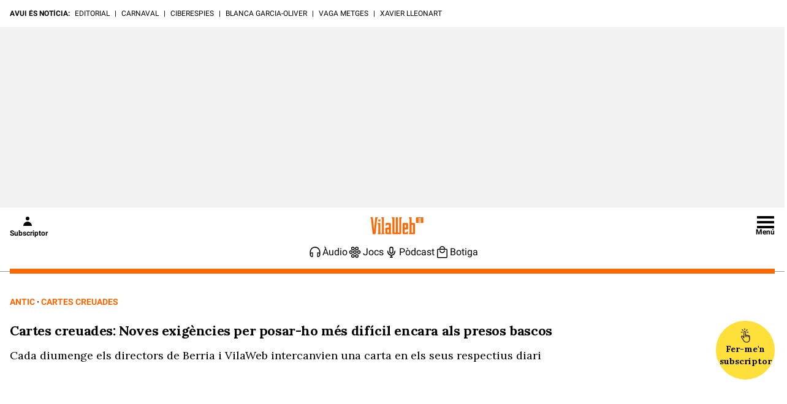

--- FILE ---
content_type: text/javascript
request_url: https://www.gstatic.com/recaptcha/releases/9TiwnJFHeuIw_s0wSd3fiKfN/recaptcha__ca.js
body_size: 365439
content:
(function(){/*

 Copyright The Closure Library Authors.
 SPDX-License-Identifier: Apache-2.0
*/
/*


 Copyright (c) 2015-2018 Google, Inc., Netflix, Inc., Microsoft Corp. and contributors
 Licensed under the Apache License, Version 2.0 (the "License");
 you may not use this file except in compliance with the License.
 You may obtain a copy of the License at
     http://www.apache.org/licenses/LICENSE-2.0
 Unless required by applicable law or agreed to in writing, software
 distributed under the License is distributed on an "AS IS" BASIS,
 WITHOUT WARRANTIES OR CONDITIONS OF ANY KIND, either express or implied.
 See the License for the specific language governing permissions and
 limitations under the License.
*/
/*

 Copyright 2018 Google Inc
 SPDX-License-Identifier: Apache-2.0
*/
/*

 Copyright Google LLC
 SPDX-License-Identifier: Apache-2.0
*/
/*
 Copyright The Closure Library Authors.
 SPDX-License-Identifier: Apache-2.0
*/
/*

 Copyright 2005, 2007 Bob Ippolito. All Rights Reserved.
 Copyright The Closure Library Authors.
 SPDX-License-Identifier: MIT
*/
/*

 Copyright (c) 2013-2016 Dmitry Chestnykh. All rights reserved.

 Redistribution and use in source and binary forms, with or without
 modification, are permitted provided that the following conditions are
 met:

    * Redistributions of source code must retain the above copyright
 notice, this list of conditions and the following disclaimer.
    * Redistributions in binary form must reproduce the above
 copyright notice, this list of conditions and the following disclaimer
 in the documentation and/or other materials provided with the
 distribution.

 THIS SOFTWARE IS PROVIDED BY THE COPYRIGHT HOLDERS AND CONTRIBUTORS
 "AS IS" AND ANY EXPRESS OR IMPLIED WARRANTIES, INCLUDING, BUT NOT
 LIMITED TO, THE IMPLIED WARRANTIES OF MERCHANTABILITY AND FITNESS FOR
 A PARTICULAR PURPOSE ARE DISCLAIMED. IN NO EVENT SHALL THE COPYRIGHT
 OWNER OR CONTRIBUTORS BE LIABLE FOR ANY DIRECT, INDIRECT, INCIDENTAL,
 SPECIAL, EXEMPLARY, OR CONSEQUENTIAL DAMAGES (INCLUDING, BUT NOT
 LIMITED TO, PROCUREMENT OF SUBSTITUTE GOODS OR SERVICES; LOSS OF USE,
 DATA, OR PROFITS; OR BUSINESS INTERRUPTION) HOWEVER CAUSED AND ON ANY
 THEORY OF LIABILITY, WHETHER IN CONTRACT, STRICT LIABILITY, OR TORT
 (INCLUDING NEGLIGENCE OR OTHERWISE) ARISING IN ANY WAY OUT OF THE USE
 OF THIS SOFTWARE, EVEN IF ADVISED OF THE POSSIBILITY OF SUCH DAMAGE.
*/
var Ff=function(){return[function(y,l,J,V,L,m,P,b,q,d,n,z){return y-((y&(n=[2,124,41],n[1]))==y&&(m=J.j,V=[8,1,4],d=J.J,L=d[m+l],P=d[m+0],b=d[m+V[1]],q=d[m+n[0]],G[1](20,J,V[n[0]]),z=P<<0|b<<V[0]|q<<16|L<<24),n)[0]>>4||(L=L===void 0?new Map:L,m=m===void 0?null:m,g[n[2]](19),P=new MessageChannel,J.postMessage(yf,p[26](24,l,V),[P.port2]),z=new l9(P.port1,L,m,V,P)),z},function(y,l,J,V,L,m,P,b,q,d,n,z,e,H,W,A,a,R){if(((R=["u","apply",2],(y^34)<14&&(y>>1&7)>=3)&&(a=p[20](5,V,l,J)),y-7<22)&&(y|5)>=17&&
(l=[null,0,1],this.K=l[0],this.j=l[R[2]],this.W=l[1],this.A=l[0],this.i=l[1],this.D=l[0],this.Z=!1,this.J=void 0),(y<<R[2]&12)<4&&y<<1>=14){for(m=(L=(P=[(V=[],0),65536,192],P[0]),P)[0];L<J.length;L++)b=J.charCodeAt(L),b<128?V[m++]=b:(b<2048?V[m++]=b>>6|P[R[2]]:((b&64512)==55296&&L+l<J.length&&(J.charCodeAt(L+l)&64512)==56320?(b=P[1]+((b&1023)<<10)+(J.charCodeAt(++L)&1023),V[m++]=b>>18|240,V[m++]=b>>12&63|128):V[m++]=b>>12|224,V[m++]=b>>6&63|128),V[m++]=b&63|128);a=V}return(y|56)==y&&(d=[0,!1,3],n=
f[27](24,R[2],LE[R[0]]()),W=g[25](52,n),A=W.next().value,z=W.next().value,b=I[32](8),H=I[32](8),q=[X[14](59,V),X[31](10,d[0],m,A,H,L),G[4](59,z,A,X[45](6,d[R[2]])),I[45](80,P,T[16](67,z),T[16](70,V)),Pb(A,X[45](12,J),z),I[45](81,P,T[16](68,A),d[1]),Wb(V,X[45](R[2],6),X[45](14,l),z),X[14](57,A),X[14](42,z),I[45](16,b,d[0],d[0]),H,X[14](59,L),X[14](42,A),X[14](59,z),I[45](80,P,d[0],d[0]),b],(e=LE[R[0]]()).j[R[1]](e,f[23](34,n)),a=q),a},function(y,l,J,V,L,m,P,b){return(y<<(((P=[2,!1,42],(y>>P[0]&14)==
P[0]&&(m=fE(),b=L.replace(new RegExp(J+(m?l+m+V:"")+")([a-z])","g"),function(q,d,n){return d+n.toUpperCase()})),y|8)&7)==P[0]&&(b=g[P[2]](13,P[1],function(q,d){return(d=q.crypto||q.msCrypto)?J(d.subtle||d.f3,d):J(l,l)})),1)&15)==P[0]&&Q.call(this,l),b},function(y,l,J,V,L,m,P,b,q,d,n){return y+(y+6&(d=[19,"j",!1],6)||(P=[0,1,80],m=m===void 0?2:m,x[5](16,null,V.J),b=T[7](16,null,l,P[0],L,V),V.J.render(b,U[22](69,"-",V.id),String(p[d[0]](13,J,P[0],V)),p[32](86,Im,V[d[1]])),q=V.J.i,n=g[4](4,P[2],P[1],
q,b,new Map([[Tx,V.h],[Rm,V.J2],[Qf,V.A2],[cb,V.wr],[i9,V.P],[Ua,V.v],[Bb,V.m],[vb,V.J4],[$J,function(z,e){return I[e=["",null,48],e[2]](11,4,0,e[0],e[1],z,V)}],[YJ,V.Y],[Nr,V.f0],[Zt,V.S],[Oa,V.yK],[Dt,V.H]]),V,V.U).catch(function(z,e,H,W){if((W=(e=["?","-","ca"],["J",!0,2]),(0,jL.Bf)(),V).wq.contains(q)){if(H=m-1,H>0)return Ff[3](10,W[1],10,V,L,H);V[W[0]].m(G[47](3,e[0],e[W[2]],V),U[22](71,e[1],V.id),l)}throw z;})),9)>>3==1&&(p[5](26,null)||(S[0](65,this[d[1]],this.B(),hc,this.IJ),this.K=null),
this.mP=d[2],f[47](21,10,this)),n},function(y,l,J,V,L,m,P){return(y&(((y+((((y^(P=["R3",13,"j"],30))>>4||(m=l==null?l:kJ===2?ra(l)?l|0:void 0:l),y)^49)>>3||(l=l===void 0?1E3:l,J=new y7,J[P[0]]=function(){return lC(function(b,q,d){return!(q=(d=f[12](2),d-b),d)||Le(q/l)?(J.R3=function(){return 0},J.R3()):l-q},f[12](6))}(),m=J),4)>>4>=0&&y+4<P[1]&&(L=L===void 0?mc:L,S[17](9,l,J,Pu.get(V),L)),y)|80)==y&&(m=p[10](74,x[20](38,l),J)),105))==y&&(this[P[2]]=l||{cookie:""}),m},function(y,l,J,V,L,m,P,b,q){return((y^
(((y|64)==(b=[0,"call",4],y)&&(V=this,q=I[22](83,function(d,n){if((n=["j","W","J"],d)[n[0]]==1){if(!V[n[0]][n[1]])throw Error(dS+" client for challengeAccount.");return I[7](21,d,2,V[n[0]][n[2]].send(new G3(l)))}return d.return(S[38](5,(J=d[n[2]],J)))})),y+b[2]<21)&&((y^53)&11)>=7&&(z3[b[1]](this,ed),this.j=b[0],this.l={}),y+7>>1>=y&&(y-6^20)<y&&(Hu[b[1]](this),this.i=l),64))&7)==2&&(l=g[44](1,this),J=T[34](33,this),m=T[34](9,this),L=T[34](5,this),P=T[34](33,this),V=T[40](88,T[40](89,J,m)+m,m),this.WW[l]=
function(d){return d+(V=T[40](90,L*V+P,m),V)}),q},function(y,l,J,V,L,m,P,b){return y-(((b=["M0",1,"D"],y)&30)==y&&(L=l.B?l.B():l)&&(J?S[48].bind(null,b[1]):G[39].bind(null,14))(L,[V]),b[1])>>4||(L=V.J[V.J.length-J],m=gS(),L[b[0]]<=m&&(L.aF=l),V[b[2]]&&V[b[2]]>=L.aF||(L.aF===1?(V[b[2]]=J,V.yW(L[b[0]]-m)):(V[b[2]]=l,V.pb()))),P},function(y,l,J,V,L,m,P){if((y-((y-7|(((P=[18,"J",20],y)^60)>>3>=2&&y<<1<17&&(m=pe&&fe?!fe.mobile&&(T[32](38,l)||T[32](30,"Android")||T[32](38,"Silk")):T[32](38,l)||T[32](32,
"Android")&&!T[32](38,J)||T[32](30,"Silk")),71))<y&&(y-4|P[2])>=y&&(m=String(l).replace(X7,f[P[2]].bind(null,51))),4)&7)==3)a:{for(;J.j.j;)try{if(V=J[P[1]](J.j)){m=(J.j.Z=!1,{value:V.value,done:!1});break a}}catch(b){J.j[P[1]]=void 0,x[38](8,b,J.j)}if((J.j.Z=!1,J).j.A){if(((L=J.j.A,J.j).A=l,L).RA)throw L.Zh;m={value:L.return,done:!0}}else m={value:void 0,done:!0}}return m}]}(),g=function(){return[function(y,l,J,V,L,m){if(!((((m=[4,"Invalid listener argument",1],y&50)==y&&(AZ.length>=100&&G[34](m[0],
m[2],10),AZ.push(l)),y)|9)>>m[0])){if(typeof l==="function")V&&(l=aP(l,V));else if(l&&typeof l.handleEvent=="function")l=aP(l.handleEvent,l);else throw Error(m[1]);L=Number(J)>2147483647?-1:T3.setTimeout(l,J||0)}return(y-2^22)>=((y|24)==y&&(L=new RP(function(P,b){return b=g[0](9,function(){(P.next({}),P).complete()},l),function(){U[1](11,b)}})),y)&&(y-6|45)<y&&S[46](39,l,2,J,V)&&I[30](22,m[2],2,J,V),L},function(y,l,J,V,L,m,P,b){if(!(((y-((y|(b=["J",8,"push"],56))==y&&(G[39](89,l.D,function(q,d){this.D.hasOwnProperty(d)&&
N[49](36,q)},l),l.D={}),1)|77)>=y&&(y-1|13)<y&&(this.element=J,this.j=V,this.depth=L,this[b[0]]=l),y)-6>>4))if(L=[127,0,9],Le(J),J>=L[1])p[36](2,L[0],J,V);else{for(m=L[1];m<L[2];m++)V.j[b[2]](J&L[0]|128),J>>=7;V.j[b[2]](l)}return(y&27)==y&&(x[7](12,V,J),m=Q7(Number(V)),xD(m)&&(!J&&!iC||m>=0)?P=String(m):(L=V.indexOf(Uh()),L!==-1&&(V=V.substring(0,L)),P=G[19](b[1],l,!1,V))),P},function(y,l,J,V,L,m,P){if((y+(m=["call",!0,"ei"],6)&43)>=y&&y-6<<1<y)Q[m[0]](this,l);return(y+(((y|40)==y&&(L=J[m[2]],V=L[Sd]|
l,P=S[20](34,32,J,L,V)?p[2](56,J,L,m[1]):new J.constructor(U[11](6,32,V,L,!1))),y>>2&11)||(P=l.j?l.j.readyState:0),3)&7)>=6&&y-4>>4<4&&(P=l.get(Im)==Bu),P},function(y,l,J,V,L,m,P,b,q,d){if((y+6^25)<(q=["j",14,7],y)&&(y-4^21)>=y&&(p[19](4,J),this[q[0]]=l,l!=null&&l.length===0))throw Error("ByteString should be constructed with non-empty values");if((((y<<2&q[2])>=2&&y-q[2]<5&&(V=V===void 0?mc:V,J[q[0]].A>l||J.J.some(function(n){return!!n.rG}),L=new Promise(function(n,z){S[31](32,l,new YD(null,2,null,
0,0,mc,V+gS(),n,z),J)}),L.catch(x[10].bind(null,12)),d=L),y<<1)&q[1]||(this.A=NY,this.i&&this.i.resolve(new sh("",0,Oh,!1))),y-1^24)<y&&(y-1|11)>=y&&!U[0](28,!0,J))if(m=T[4](33,l,"\r\n",J),typeof L==="string")b=X[2](q[1],V),P=m!=null?"="+X[2](q[1],m):"",X[19](2,"&",b+P,L);else U[q[1]](10,L,V,m);return d},function(y,l,J,V,L,m,P,b,q,d,n){return((((((d=[58,2,32],y)&53)==y&&(b=b===void 0?15E3:b,q=function(z,e,H,W,A,a){return(W=(e=p[26](26,(A=(H=z[a=["contentWindow","tt","ports"],a[1]],H.data==yf),l),
H.origin)==p[26](32,l,L),!V||H.source==V[a[0]]),A&&e&&W)&&H[a[2]].length>0?H[a[2]][0]:null},g[41](20),n=new Promise(function(z,e,H){H=I[33](49,q,function(W,A){(DZ["delete"](H),A=new l9(W,m,P,L),g[13](4,A,S[25](10),jd,function(a,R){(R=q(a))&&R!=W&&S[46](8,J,2,R,A)}),z)(A)}),g[0](8,function(){e((DZ["delete"](H),"Timeout"))},b)})),y)|1)&8)<3&&(y>>d[1]&14)>=5&&(this.wx=l,this.TR=-1,this.X1=[],this.D=-1,this.SU=J,this.PW=this.wr=-1,V=V===void 0?[]:V,this.eA=[],this.qk=I[d[2]](5),this.jG=!0,this.El=V),
(y&d[0])==y)&&(F7=l,uC=G[1].bind(null,14),wS=V,hZ=J),n},function(y,l,J,V,L,m,P,b,q,d,n,z,e){if((y>>((y&107)==((y&(e=[0,"call",null],93))==y&&(L=l.In&&((V=l.In[e[0]])==e[2]?void 0:V.type))&&(J=I[23](56,L)&65535,m=this.C.get(J)||e[0],this.C.set(J,m+1)),y)&&(this.j=new rS,this.J=l),2)&16)<9&&y>>1>=29){d=function(H){q||(q=J,L.call(m,H))},n=(q=l,function(H){q||(q=J,b.call(m,H))});try{P[e[1]](V,n,d)}catch(H){d(H)}}return y+2>>4<3&&y-3>=10&&(this.A===ya?this.J.tx():(l.visible?(this.A=li,l.TQ&&l.TQ.width==
e[0]&&l.TQ.height==e[0]||this.J.jU()):((0,jL.WN)(2),this.A=mJ,this.J.Vi(),this.i&&this.i.resolve(new sh("",0,Oh,!1))),this.K.then(function(H){return H.send(PD,l)},S[13].bind(e[2],39)))),z},function(y,l,J,V,L,m,P,b,q){if((y^(b=["j","ei","delay"],47))<13&&y+4>=8){if((this.D=(this.A=(bi.call(this),J)||10,l||0),this.D)>this.A)throw Error(zI);this.K=((this.J=new WD,this[b[0]]=new Set,this)[b[2]]=0,null),this.xD()}if((y|(y+5>>1>=y&&y-4<<2<y&&(J instanceof gA?q=J[b[1]]:Array.isArray(J)&&(q=S[5](54,l,J,V))),
24))==y)a:{switch(P){case V:q=m?IT:XM;break a;case 2:q=m?AU:TI;break a;case J:q=m?RT:Qa;break a;case 8:q=m?cD:xQ;break a;case l:q=m?ii:tU;break a;case 32:q=m?$Q:Mn;break a;case L:q=m?YQ:Nn;break a}throw Error(su);}return q},function(y,l,J,V,L,m,P,b){if((y&((y|40)==(y+2>>3>=(b=["U","J","ji"],2)&&((y^46)&15)<5&&(V=T[36](8,1,.2,!0,0,J.l),g[0](24,V).SQ(ZQ(J.Rf.SQ(Ou(function(q,d){return q=J.T,q.update(),q.j<1?d=!1:(q.j--,d=l),d})))).subscribe(function(){J.C.then(function(q,d){(J.wh((d=[1,4,2],new K1)),
G)[11](d[2],d[0],d[2],d[1],0,q.Js,J).then(function(n){J.wh(new jv),J.m=n.jP,g[0](13,function(z){N[45]((J.M=l,z=[7,6,1],z[2]),z[0],3,z[1],!0,J,q.gX,n)},J.M?0:n.As)},function(n,z,e,H){if(z=(H=(e=[200,null,!0],[7,"toString",2]),G[12](1,e[1],new FM,H[2])),n instanceof ui)G[H[0]](31,H[2],z,X[25](20,e[1],n.message),""),n.status&&G[12](4,e[1],z,T[40](11,e[0],404,n.status)),n.status===503&&J.D++;else G[H[0]](22,H[2],z,X[25](12,e[1],n[H[1]]()),"");J.wh(new wA);try{J.K.next(z)}catch(W){}g[H[0]](26,e[H[2]],
J)})},function(q,d,n,z){(d=(n=(z=["K",25,2],G[12](z[2],null,new FM,13)),G)[7](62,z[2],n,X[z[1]](24,null,q.toString()),""),J)[z[0]].next(d)})})),y)&&(this.W=V,m=[!1,null,0],this.A=J,this.i=l,this.Y=L||1,this.wr=new C1(this),this.P=m[1],this.M=[],this.S=m[1],this.R=m[1],this.V=m[0],this.T=m[0],this.D=m[1],this.l=m[1],this.K=m[0],this[b[2]]=m[0],this.o=m[1],this.C=m[1],this.m=m[0],this.h=-1,this.j=m[1],this.F=m[1],this[b[0]]=m[1],this.mH=45E3,this.v=m[2],this.L=m[1],this.G=m[2],this.Z=m[1],this.H=m[0],
this[b[1]]=new kQ),29))==y){for(this[this.W=(L=(this.i=Le((V=(J=(this.j=l===void 0?60:l,J===void 0?2:J),V===void 0?20:V),this.j/6)),0),J),b[1]]=[];L<this.i;L++)this[b[1]].push(N[18](29,0,6));this.A=V}return(y>>1&15)==3&&(P=I[8](77,V,J,m==null?m:p[48](23,"object",l,m),L)),P},function(y,l,J,V,L,m){return y<<2>=(((m=['" id="',48,21],y)-5&8)<7&&(y<<2&7)>=4&&(L=I[16](2,l,Eu)?I[46](3,I[35](45,"",l.ss())):String(l).replace(rA,N[18].bind(null,4))),-62)&&(y<<1&8)<4&&(V=[" ",'"></div><div class="',"rc-audiochallenge-response-field"],
J=l.t$,L=X[m[1]](15,S[16](10,X[m[1]](13,y3(),'<div id="rc-audio" aria-modal="true" role="dialog"><span class="'+g[8](7,"rc-audiochallenge-tabloop-begin")+'" tabIndex="0"></span><div class="'+g[8](m[2],"rc-audiochallenge-error-message")+'" style="display:none" tabIndex="0"></div><div class="'+g[8](7,"rc-audiochallenge-instructions")+m[0]+g[8](m[2],J)+'" aria-hidden="true"></div><div class="'+g[8](23,"rc-audiochallenge-control")+'"></div><div id="'+g[8](m[2],"rc-response-label")+'" style="display:none"></div><div class="'+
g[8](23,"rc-audiochallenge-input-label")+m[0]+g[8](37,"rc-response-input-label")+V[1]+g[8](7,V[2])+V[1]+g[8](7,"rc-audiochallenge-tdownload")+'"></div>'),g[19](9,V[0])),'<span class="'+g[8](23,"rc-audiochallenge-tabloop-end")+'" tabIndex="0"></span></div>')),L},function(y,l,J,V,L,m,P,b,q,d,n,z,e,H,W,A,a){if(((A=[20,33,32],y)|48)==y){for(l=(J=this.length,this[J-1]);l===0;)J--,l=this[J-1],this.pop();J===(a=this,0)&&(this.sign=!1)}if(y-(y>>2<A[2]&&y>>2>=16&&(J.j=l,J.W=0),9)<<2<y&&(y-7^15)>=y)if(V.length===
0)a=V;else{if(e=((P=[],m)||(m=I[A[2]](3),P.push(m)),q=I[A[2]](2),[I[45](16,q,T[16](67,L.wx),lt()),I[45](81,m,J,J),q]),b=[],z=m,L.El&&L.El.length!==0)for(H=X[45](2,l),d=g[25](A[0],L.El),W=d.next();!W.done;W=d.next())n=W.value,b.push(I[45](65,z,T[16](64,H),n));a=[].concat(f[23](36,e),f[23](A[2],b),f[23](42,V),f[23](A[1],P))}return(y&35)==y&&(a=l.timeRemaining()),a},function(y,l,J,V,L,m,P,b,q,d,n,z){if(((y&30)==((y^58)>>3==(y-(n=[4,39,2],8)<<1<y&&y-1<<n[2]>=y&&(z=l.j?x[1](n[1],l.j.K):new Js(0,0)),n[2])&&
(this.j=l),y)&&(this.Mr=l,this.K7=V,this.qV=J),y|48)==y){d=(q=(P=[128,0,127],(L=l.j,P)[V=l.J,1]),P)[1],m=P[1];do b=V[L++],q|=(b&P[n[2]])<<m,m+=7;while(m<32&&b&P[0]);if(m>32)for(m=3,d|=(b&P[n[2]])>>n[0];m<32&&b&P[0];m+=7)b=V[L++],d|=(b&P[n[2]])<<m;if(I[37](13,l,L),b&P[0])throw Error();z=J(q>>>P[1],d>>>P[1])}return z},function(y,l,J,V,L,m,P,b,q,d,n){if((y|(n=[2,8,0],(y&109)==y&&V3.call(this,LD,l),n[1]))==y){if(J==(q=[2,!0,0],V.W.info("Error code "+J),q[n[2]]))P=aP(V.eo,V),m=V.eQ,L=!m,b=new bt(m||"//www.google.com/images/cleardot.gif"),
T3.location&&T3.location.protocol==l||S[24](33,q[1],b,qd()),p[17](9,b),L?G[46](34,!1,q[1],P,b.toString()):N[15](n[0],!1,q[1],b.toString(),P);else I[32](66,q[n[2]]);V.J=q[n[0]],V.K&&V.K.Mk(J),G[48](9,null,q[n[0]],V),g[35](27,null,V)}return d},function(y,l,J,V,L,m,P,b,q,d,n,z,e,H,W,A){if(((W=[76,3,20],y+5)&18)<y&&(y+5^10)>=y)a:{for(d=V.split((n=dm,".")),b=0;b<d.length-J;b++){if(!(m=d[b],m in n)){A=void 0;break a}n=n[m]}(q=(z=d[d.length-J],n)[z],P=L(q),P!=q)&&P!=l&&Gn(n,z,{configurable:!0,writable:!0,
value:P})}return y<<1&((y&43)==y&&(A=I[22](W[0],function(a,R,c){c=[1,(R=[3,null,42],18),"n8"];switch(a.j){case J:return I[7](27,a,V,g[17](33,J,b.Jt(),q));case V:if(!(e=(n=X[31](32,L,x[39](58,V,X[6](89,(d=a.J,R[c[0]]),J,new nD,P.J.A.value),d)),R)[c[0]],m)){(I[47](c[0],J,R[c[0]],b,P,R[2]).then(function(B){return I[22](73,function(v,M){if(M=[11,23,22],!B||B.cW())return v.return();v.j=((p[37](M[0],J,G[M[1]](19,B,J,zn)),P.n8({id:null,timeout:null,QU:1E3,xB:x[M[2]](39,L,B)?1:null}),B.RF())&&P.Lb.send(Nr,
new ef(B.RF())),l)})}),a).Gn(R[0]);break}return z=new H4(U[c[1]](c[0],J,b)),I[7](19,a,L,P.j.J.send(z));case L:H=a.J,H.cW()||(e=H.RF(),p[37](22,J,H.Z3()),P[c[2]]({id:null,timeout:null,QU:1E3,xB:x[22](35,L,H)?1:null}));case R[0]:return a.return(new sh(n,120,null,null,e))}})),7)||(I[16](34,J,W4)||I[16](34,J,gm)?L=String(J).replace(X7,f[W[2]].bind(null,W[1])):(J instanceof pD?P=Ff[7](73,p[38](6,l,J)):(J instanceof fD?m=Ff[7](75,G[27](9,J).toString()):(V=String(J),m=IN.test(V)?V.replace(X7,f[W[2]].bind(null,
35)):Xt()),P=m),L=P),A=L),A},function(y,l,J,V,L,m,P,b){return(y-3<<(b=[5,2,40],b)[1]>=y&&(y-b[0]^16)<y&&(P=U[b[2]](56,V,l,m,J,L)),(y&115)==y)&&Q.call(this,l,0,As.zn),P},function(y,l,J,V,L,m,P,b,q){return((((((q=[3,15,2],y|9)>>q[0]==q[0]&&(b=T[49](18,void 0,l,J,aN)),(y|72)==y)&&(L=x[10](39,l,null,J),V=N[26](q[2],J),b=new Tn(V.width,V.height,L.y,L.x)),(y+9&46)>=y&&(y-4^11)<y)&&Q.call(this,l),y)+5&11)==q[0]&&(b=(P=String(T3.location.href))&&V&&L?[L,U[49](q[2],l,0,1E3,J,m||null,X[46](10,5,q[0],P),V)].join(Q3()):
null),(y^23)&q[1])==1&&(L=I[26](20,null,J,L),U[43](63,l,V,m,L),L&&!S[33](13,L)&&f[42](81,l.ei),b=l),b},function(y,l,J,V,L,m){if((y|((y+6&(L=[4,"goog.async.run",59],57))>=y&&(y-9|15)<y&&(J=U[39](L[0],J,L[1]),c4||N[39](L[0]),x5||(c4(),x5=l),it.add(J,V)),8))==y)a:if(V=[110,189,191],J>=48&&J<=57||J>=96&&J<=106||J>=65&&J<=90||U5&&J==0)m=!0;else switch(J){case 32:case 43:case 63:case 64:case 107:case 109:case V[0]:case 111:case 186:case L[2]:case V[1]:case 187:case 61:case 188:case 190:case V[2]:case 192:case l:case 219:case 220:case 221:case 163:case 58:m=
!0;break a;case 173:case 171:m=Sf;break a;default:m=!1}return m},function(y,l,J,V,L,m){return(y+4&((y&(m=[3,"K","C"],62))==y&&(V=V===void 0?1:V,J[m[1]]&&(G[8](16,1,!1,J[m[1]].j),J[m[1]]=l),J.A.then(function(P){return S[30](52,P)},function(){}),J.A=l,S[30](51,J.J),J.J=l,J[m[2]]&&J[m[2]].dispose(),J.i&&(J.i.dispose(),J.i=l),S[30](m[0],!0,9,V,J)),74))<y&&(y-2^30)>=y&&Q.call(this,l),y+7>>5<1&&y+4>=-51&&Q.call(this,l),L},function(y,l,J,V,L,m){if(((L=[29,"slice","call"],(y|7)>=24&&(y>>2&8)<4)&&(J instanceof
B4||(J=new B4(J,l)),m=J),y<<2&13||(J=String(l),m="0000000"[L[1]](J.length)+J),(y^22)>=L[0]&&(y>>1&8)<3&&(m=T[46](4,!1,l,12,2,V,J).catch(function(){return T[48](43,J,V)})),y)+6>>1>=y&&(y-9^7)<y)Q[L[2]](this,l);return m},function(y,l,J,V,L,m){return(y>>(y-7<<1<(m=[3,13,2],y)&&(y+m[0]&45)>=y&&(this.x=J!==void 0?J:0,this.y=l!==void 0?l:0),m)[2]&9||(X[m[1]](12,l,J),S[30](49,J.P),J.P=l,g[1](60,J.wr),J.j&&(V=J.j,J.j=l,V.abort(),V.dispose())),y-4)<<1>=y&&(y-m[2]|37)<y&&J&V&&(L=512&V?512:l&V?1024:0),L},function(y,
l,J,V,L){return(((V=[8,'"></div><div class="',21],y)|9)&7)==1&&(J=["image-button-holder","button-holder","liveness-button-holder"],L=ts('<div class="'+g[V[0]](V[2],"rc-footer")+'"><div class="'+g[V[0]](V[2],"rc-separator")+V[1]+g[V[0]](37,"rc-controls")+'"><div class="'+g[V[0]](7,"primary-controls")+'"><div class="'+g[V[0]](37,"rc-buttons")+'"><div class="'+g[V[0]](39,J[1])+l+g[V[0]](5,"reload-button-holder")+V[1]+g[V[0]](5,J[1])+l+g[V[0]](V[2],"audio-button-holder")+V[1]+g[V[0]](39,J[1])+l+g[V[0]](5,
J[0])+V[1]+g[V[0]](5,J[1])+l+g[V[0]](37,J[2])+V[1]+g[V[0]](23,J[1])+l+g[V[0]](39,"qr-button-holder")+V[1]+g[V[0]](V[2],J[1])+l+g[V[0]](7,"help-button-holder")+V[1]+g[V[0]](7,J[1])+l+g[V[0]](37,"undo-button-holder")+'"></div></div><div class="'+g[V[0]](39,"verify-button-holder")+'"></div></div><div class="'+g[V[0]](5,"rc-challenge-help")+'" style="display:none" tabIndex="0"></div></div></div>')),L},function(y,l,J,V,L,m,P,b,q){if(y+7>=(q=[64,"J",15],25)&&(y^7)<43)a:if(L=[!1,"!","string"],V!=null||(V=
N[11](2,!0)?1024:0),(m=V!==0)||iC){if(!x[7](60,J,m))throw T[31](8,v4());P=typeof J;switch(V){case 512:switch(P){case L[2]:b=U[q[2]](20,0,!0,J);break a;case "bigint":b=String($5(q[0],J));break a;default:b=S[36](q[0],0,J,!0);break a}case 1024:switch(P){case L[2]:b=g[25](21,0,q[0],J);break a;case "bigint":b=G[45](37,$5(q[0],J));break a;default:b=U[33](22,0,!0,J);break a}case l:switch(P){case L[2]:b=U[q[2]](32,0,L[0],J);break a;case "bigint":b=G[45](32,$5(q[0],J));break a;default:b=U[37](9,0,J,L[0]);
break a}default:b=S[46](12,L[1],V)}}else b=J;return(y|((y|6)>>4||(V==l?J.i.call(J.A,L):J[q[1]]&&J[q[1]].call(J.A,L)),8))==y&&J&&(V.onmessage=function(d){J(new Md(d.data,g[44](10,void 0,d.ports[l])))}),b},function(y,l,J,V,L){return((y+5>>(L=["i","j",2],3)==1&&(V=l.J?!0:l[L[1]]?l[L[1]].size>=l[L[0]]:!1),y)+4&7)>=5&&(y>>L[2]&6)<5&&(J=l[Y5],V=J instanceof Nd?J:null),V},function(y,l,J,V,L,m,P,b,q,d,n,z,e,H,W,A){return((((y&((y+8&(A=[15,40,22],7))==1&&(L=p[31](57,3,"",V,J),W=x[23](42,l,s5,L)),105))==y&&
(this.promise=V,this.resolve=J,this.reject=l),(y|A[1])==y)&&(W=I[A[2]](82,function(a,R,c,B){B=[(R=[1,3,"could not contact reCAPTCHA."],33),!1,1];switch(a.j){case R[0]:if(!m.A)throw Error(R[2]);if(!m.J)return a.return(x[0](B[2],l,2));if(typeof P!=="string"||P.length!=L)return a.return(x[0](48,l,V));return G[6](B[0],2,a),I[7](20,a,V,m.A);case V:(b=a.J,g)[9](66,R[B[2]],a);break;case 2:throw N[17](47,a),Error(R[2]);case R[B[2]]:return n={},e={pin:P},H=(n[Z1]=m.j,n[O5]=I[13](22,KD(e),R[B[2]]),n),G[6](64,
5,a),I[7](31,a,J,b.send(D1,H,1E4));case J:return q=a.J,d=new Ft(q),z=d.cW(),m.j=G[24](19,2,d),m.j&&z!=2&&z!=L&&z!=10||(m.J=B[1]),d.a8()&&(c=d.a8(),G[11](22,ut,c,l)),a.return(x[0](32,l,z,d.qQ()));case 5:throw N[17](79,a),Error("verifyAccount request failed.");}})),y)&A[2])==y&&(W=X[46](66,p[10](73,x[20](8,1),l),[N[46](13,J)])),(y>>2&A[0])==3&&(L=g[31](64,wm(J),hs[0],hs[l],hs[2]),W=function(){return Le(L()*hs[2])%V}),W},function(y,l,J,V,L,m,P,b,q,d,n){if((y+7&15)==(d=[26,33,20],1))try{P||!L?L=new CD:
b&&X[34](38,l,V,L,f[28].bind(null,36),x[37].bind(null,19),-1),m&&(q=x[d[0]](5,l,X[d[1]](27),m,V))&&q.length&&X[34](6,l,V,L,f[28].bind(null,40),x[37].bind(null,d[2]),q[J]),n=L}catch(z){}if(y-8<<1<y&&(y-5^23)>=y)G[11](12,x[2](44,k5),J,l);return(((y&99)==y&&(this.j=new y7,this.i=this.A=!1,this.J=p[d[1]].bind(null,1)),y-9)&7)==3&&Q.call(this,l),(y-3&14)==4&&(n=J.firstElementChild!==void 0?J.firstElementChild:f[37](41,1,l,J.firstChild)),n},function(y,l,J,V,L,m,P){return(y+7&((y&29)==(m=[15,"\n",2],y)&&
(L=G[9](45,J),L!=null&&(x[38](m[2],"string",L),X[40](m[2],0,32,V,l,L))),40))>=y&&(y-7|m[0])<y&&(L.R=1,L.F=p[17](8,T[43](18,V)),L.U=J,L.H=!0,p[25](m[2],1,m[1],l,L)),P},function(y,l,J,V,L,m,P,b){if(!(y-((y>>2&(P=[1,"substring",45],15))==3&&(V=["-signaler-pa.clients6.google.com/punctual","-dynamite-","https://"],b={eW:new bt(V[2]+l+V[P[0]]+J+V[0]),su:new bt(V[2]+l+V[P[0]]+J+"-signaler-pa.googleapis.com/punctual"),IN:!0}),4)&15))if(J=typeof Symbol!="undefined"&&Symbol.iterator&&l[Symbol.iterator])b=J.call(l);
else if(typeof l.length=="number")b={next:T[35](2,0,l)};else throw Error(String(l)+" is not an iterable or ArrayLike");return(y-2&7)==((y<<P[0]&15)==2&&(V=J[E5],V!=null?b=V:(L=N[34](16,"string",N[31].bind(null,28),J,rm,G[2].bind(null,42)),V=L.wU?function(q,d){return yX(q,d,L)}:function(q,d,n,z,e,H,W,A,a,R){for(R=[2,4,"j6"],A=[null,1,0];U[25](23,l,d)&&d.J!=R[1];)n=d.A,W=L[n],W==A[0]&&(z=L[R[2]])&&(e=z[n])&&(a=f[R[1]](R[0],A[1],A[R[0]],"string",e),a!=A[0]&&(W=L[n]=a)),W!=A[0]&&W(d,q,n)||S[14](12,A[0],
n,q,X[29](73,A[R[0]],3,d));if(H=T[6](1,q))H.Be=L.al[lF];return!0},J[E5]=V,J[lF]=J2.bind(J),b=V)),3)&&(m=Q7(Number(V)),xD(m)?b=G[P[2]](37,m):(L=V.indexOf(Uh()),L!==-1&&(V=V[P[1]](l,L)),b=T[40](68)?G[P[2]](28,$5(J,BigInt(V))):G[P[2]](38,I[23](36,0,32,V)))),b},function(y,l,J,V,L,m,P,b,q){if(((b=[29,"At","rc-imageselect-carousel-instructions-hidden"],y)&b[0])==y)for(V in J)!isNaN(V)&&l(J,+V,J[V]);return(y+5&38)<y&&(y+2^13)>=y&&(L=[100,"rc-imageselect-carousel-leaving-left","img"],x[19](8,L[1],I[34](1,
1,!1,G[38](66,"rc-imageselect-target",V))),V.T>=V.j.length||(m=V.WA(V.j[V.T]),V.T+=1,P=V[b[1]][V.T],N[41](32,L[2],L[0],1,!0,m,V).then(function(d,n){((d=U[18]((n=[23,9,19],22),"rc-imageselect-desc-wrapper"),G)[n[0]](n[1],d),G)[43](n[2],d,S[38].bind(null,31),{label:G[n[0]](18,P,1),ie:VX,z$:G[n[0]](n[0],P,l)}),X[0](5,J,d,f[20](88,null,d.innerHTML.replace(Uh(),J))),g[33](n[1],"Top",V)}),N[33](9,V,"Omet"),p[37](33,b[2],U[18](70,"rc-imageselect-carousel-instructions")))),q},function(y,l,J,V,L,m,P,b,q,d,
n,z,e){if((y>>1&(y-((((e=[16,"call",3],y)&105)==y&&m.info(function(H,W,A,a,R,c,B,v,M,t){if(A=[") [attempt ",(t=["split",1,null],"=redacted&"),2],m.j)if(q){for(v=(a=q[c=V,t[0]](LX()),0);v<a.length;v++)M=a[v][t[0]](mW()),M.length>t[1]&&(H=M[0],R=M[t[1]],W=H[t[0]](Pl()),c=W.length>=A[2]&&W[t[1]]=="type"?c+(H+l+R+L):c+(H+A[t[1]]));B=c}else B=t[2];else B=q;return"XMLHTTP REQ ("+b+A[0]+P+"]: "+n+J+d+J+B}),y)+1>>4>=e[2]&&(y>>1&e[0])<12&&(z=function(H,W,A){for((W=[],A={},A).VU=J;W&&!H.closed&&A.VU<L.length;A=
{VU:A.VU},A.VU++)W.push(g[29](35,V,L[A.VU]).subscribe(new bF(H,function(a){return function(R,c){if(W){for(c=J;c<W.length;c++)c!==a.VU&&W[c].unsubscribe();W=l}H.next(R)}}(A))))}),9)>>e[2]==2&&(m=V.L5,l[J]=function(H,W,A,a){return m(H,(a=[27,43,"Xu"],W),A,P||(P=N[34](17,"string",x[a[1]].bind(null,5),L,qI,g[a[0]].bind(null,25))[a[2]]),b||(b=S[49](8,"string",L)))}),7))==1)Q[e[1]](this,l);return z},function(y,l,J,V,L,m,P,b,q,d,n,z,e){if(!((y^50)>>(((e=[0,"J",4],y-e[2]&6)>=5&&y-3<19&&(bi.call(this),this.i=
l||e[0],this.W=J||5E3,this[e[1]]=V||new dC(this.i,Gv,1,10,this.W),U[1](87,this[e[1]],this),this.A=e[0]),((y|1)&15)==1)&&(J!=null&&J[nX]===zv?z=J:Array.isArray(J)?(P=J[Sd]|l,b=P|L&32|L&2,b!==P&&x[5](29,b,J),z=new m(J)):z=V?L&2?m[eD]||(m[eD]=p[43](13,34,m)):new m:void 0),e)[2])&&(m=[1,0],this.j=[],l))a:{if(l instanceof Hl){if(q=l.OU(),V=l.I3(),this.j.length<=m[1]){for(d=m[1],J=this.j;d<q.length;d++)J.push(new o4(V[d],q[d]));break a}}else{for(L in q=f[39]((n=m[1],5),m[1],(P=[],l)),l)P[n++]=l[L];V=P}for(b=
m[1];b<q.length;b++)U[41](12,m[1],m[e[0]],this,q[b],V[b])}return z},function(y,l,J,V,L,m,P,b,q,d){if(((q=[39,3,1],y<<2)&7||(J=Error.call(this,l?l.length+" errors occurred during unsubscription:\n"+l.map(function(n,z){return z+1+") "+n.toString()}).join(Wl()):""),this.message=J.message,"stack"in J&&(this.stack=J.stack),this.errors=l,Object.setPrototypeOf(this,this.constructor.prototype),this.name=gC()),y-4>>5<4)&&(y<<q[2]&7)>=4)a:if(V=[0,null," where a stream was expected. You can provide an Observable, Promise, Array, AsyncIterable, or Iterable."],
J instanceof RP)d=J;else{if(J!=V[q[2]]){if(N[40](46,J[pX])){d=U[0](40,J);break a}if(J&&typeof J.length==="number"&&typeof J!=="function"){d=f[6](q[2],V[0],J);break a}if(N[40](43,J==V[q[2]]?void 0:J.then)){d=U[q[0]](73,V[q[2]],J);break a}if(Symbol.asyncIterator&&N[40](47,J==V[q[2]]?void 0:J[Symbol.asyncIterator])){d=x[10](2,J);break a}if(N[40](45,J==V[q[2]]?void 0:J[fX])){d=T[q[1]](49,V[q[2]],J);break a}}throw new TypeError("You provided "+(J!==null&&typeof J==="object"?I4():l+J+l)+V[2]);}return(y-
4^26)>=y&&y+q[1]>>q[2]<y&&(m=[!1,"additions text","off"],Array.isArray(V)&&(V=V.join(Q3())),P=Tv+J,V===""||V==void 0?(R4||(b={},R4=(b[QX]=m[0],b[cl]="none",b[xN]="none",b[iF]=m[0],b[U2]=m[2],b[SD]=m[0],b[Bl]=m[0],b[t2]="vertical",b[vl]=m[0],b[$N]=m[q[2]],b[MI]=m[0],b[YN]="none",b[NI]=m[0],b[s2]=m[0],b[Zs]=m[0],b[O2]="false",b)),L=R4,J in L?l.setAttribute(P,L[J]):l.removeAttribute(P)):l.setAttribute(P,V)),d},function(y,l,J,V,L,m,P,b,q){if((b=[9,25,8],(y-7&b[2])<4&&(y<<1&7)>=4&&(P=P===void 0?{}:P,q=
new RP(function(d,n,z,e,H,W){return(L.A.set((H=new KX(d,m,(n=(W=(z=++L.L,["Oo",45,"U"]),e=P[W[0]])!=l?e:L[W[2]].xI,n)),z),H),L.G.next({}),N)[W[1]](28,V,L,H,z),function(){I[26](1,l,J,L,z)}})),y<<1&3)>=1&&(y<<2&16)<b[0])a:if(T[5](27,J)){if(J.n1&&(V=J.n1(),V instanceof Ds)){q=V;break a}q=I[30](1,l,jD())}else q=I[30](16,l,String(J));return y-6<<1<y&&(y-2^b[1])>=y&&Q.call(this,l,0,FR.zn),q},function(y,l,J,V,L,m,P,b,q,d,n,z){return(((((n=[9,"A",23],y)+6^7)<y&&y-n[0]<<2>=y&&(J=l.L9,V='<a class="'+g[8](7,
l.BF)+'" target="_blank" href="'+g[8](21,x[31](20,J))+'" title="',V+=I[46](2,"També podeu baixar l'àudio com a MP3"),z=ts(V+'"></a>')),y+n[0]&49)>=y&&(y+2&47)<y&&(z=J[n[1]]==uF?J.j:I[34](2,l,!1,J.j)),y&22)==y&&(b=g[6](2,1,J,L),b!=null&&(P=S[n[2]](8,2,l,V),m(b,l),X[47](31,7,l,P))),(y<<1&15)>=13&&((y^29)&16)<16&&(P=P===void 0?gS()+3E3:P,b=b===void 0?gS()+3E3+250:b,this.M0=P,this.rG=L,this.aF=m,this.Op=d=d===void 0?x[10].bind(null,4):d,q=q===void 0?x[10].bind(null,5):q,this.a$=b,this.aL=q,this.g=J,this.pS=
l,this.In=V),(y|n[0])>>4)==4&&(m=l,z=function(){return(m=(V*m+J)%L,m)/L}),z},function(y,l,J,V,L,m,P,b,q,d,n,z,e,H,W){return(y>>2&((y+((y^19)>>((y^18)>>(H=["WW",32,"K"],3)==3&&(wC.prototype.T=x[19](6,2048),this[H[0]].length>0&&this[H[0]].push(this[H[0]].shift())),3)==1&&(this[l]=J|0),1)&7)==3&&(q=[4,1,2],b=x[1](4,m[H[2]]).width-J,d=V==q[0]&&L==q[0]?1:2,P=new Js((L-q[1])*d*q[2],(V-q[1])*d*q[2]),z=new Js(b-P.width,b-P.height),n=q[1]/L,e=q[1]/V,z.width*=n,z.height*=typeof e==="number"?e:n,z.floor(),W=
{kI:z.height+l,rE:z.width+l,rowSpan:V,colSpan:L}),11))>=3&&(y<<2&13)<7&&(L=h2(J,V),W=L==void 0||L.get==void 0||U[3](40,"",!1,L.get,X[H[1]](67,function(A){return A.stringify}))?J:new CX(X[H[1]](51,function(A){return A.stringify(l+L.get)}))),W},function(y,l,J,V,L,m,P,b,q,d,n,z,e,H,W,A,a){if((y+8&(A=[23,1,44],8))<7&&(y|4)>=-40&&(z=["rc-imageselect-desc-no-canonical","padding",null],H=U[18](40,"rc-imageselect-desc",J.F),b=U[18](69,z[0],J.F),e=H?H:b)){for((q=((m=(d=U[18](88,"rc-imageselect-desc-wrapper",
(V=N[12](21,(P=N[12](34,E2,e),kN),e),J).F),x[A[1]](6,J.K).width-2*X[35](A[0],l,d,z[A[1]]).left),H)&&(L=U[18](21,"rc-imageselect-candidates",J.F),m-=N[26](16,L).width),N[26](26,d).height-2*X[35](29,l,d,z[A[1]]).top)+2*X[35](30,l,e,z[A[1]]).top,e.style).width=S[A[2]](3,"px",m),n=0;n<V.length;n++)f[2](94,z[2],V[n],-1);for(W=0;W<P.length;W++)f[2](93,z[2],P[W],-1);f[2](81,z[2],e,q)}return((y-7^12)<y&&(y-5|21)>=y&&(V=typeof l,J=[64,0,!0],l==null?a=l:V==="bigint"?a=G[45](36,rC(J[0],l)):x[7](A[2],l,J[2])&&
(a=V==="string"?g[36](6,J[A[1]],J[0],l):p[48](33,J[2],J[A[1]],l))),y|3)>=15&&(y>>2&7)<2&&(a=yZ[l]||""),a},function(y,l,J,V,L,m){return(y-(((y|3)&(L=[1,"j",4],5))>=0&&y-3>>L[2]<L[0]&&l.A.push(G[37](2,function(P,b){return!!P||!!b},l),l.ks,l.X1,l.G_,l.fb),L[0])>>L[2]>=2&&(y^37)>>5<3&&(J=l.J[l[L[1]]+0],G[L[0]](52,l,L[0]),m=J),y-L[0]^L[2])>=y&&(y-L[2]^26)<y&&(J=[16,4,15],V=l.charCodeAt(0),m="%"+(V>>J[L[0]]&J[2]).toString(J[0])+(V&J[2]).toString(J[0])),m},function(y,l,J,V,L,m,P,b){if((y+5^(((P=[2," not on global?",
31],(y^29)>>4)||(U[29](14,l,J),J.G&&(T3.clearTimeout(J.G),J.G=l),S[3](9,l,J),J.A.cancel(),J.Z&&(typeof J.Z==="number"&&T3.clearTimeout(J.Z),J.Z=l)),y&90)==y&&(V=I[36](1,J.j,lQ,1),V||(V=new lQ,f[22](49,l,J,V)),m=V,L=I[36](1,m,Jf,11),L||(L=new Jf,g[14](54,m,Jf,11,L)),b=L),25))<y&&y-8<<P[0]>=y){if(m=(L=T3[VZ()]||T3[LO()],L)[V],!m)throw Error(V+P[1]);(L[V]=function(q,d){var n=[2,8,"call"];if(typeof q==="string"&&(q=lC(f[40].bind(null,n[1]),q)),q&&(arguments[l]=q=G[36](n[0],!0,!1,q,J)),m.apply)return m.apply(this,
arguments);var z=q;if(arguments.length>n[0])var e=Array.prototype.slice[n[z=function(){q.apply(this,e)},2]](arguments,n[0]);return m(z,d)},L[V])[G[26](15,"__",J,!1)]=m}return(y^43)<P[2]&&y>>1>=21&&(b=this[l]>>>0),b},function(y,l,J,V,L,m,P,b,q,d){return((d=[",",16,19],(y<<2&d[1])<14&&(y|8)>>4>=3)&&(m=[0,9,6224],b=V(l(),m[1]),b.length==m[0]?q=mo():(P=X[2](3,b.length),L=b[P].hasAttribute(PO())?I[10](9,3845)(b[P].getAttribute(PO()).split(/[?#]/)[m[0]]):I[10](9,m[2])(I[10](5,1172)(b[P].text,wS),500),q=
P+d[0]+L)),y^42)>>4||(V.i=!J,V.A=l,V.J=L,N[42](2,1,2,V)),(y-5^6)>=y&&(y+8&34)<y&&(m=Q7(Number(V)),xD(m)&&m>=l?q=G[45](33,m):(L=V.indexOf(Uh()),L!==-1&&(V=V.substring(l,L)),q=T[40](65)?G[45](29,rC(J,BigInt(V))):G[45](36,G[d[2]](9,32,!1,V)))),q},function(y,l,J,V){if(!(((V=["call","Ll",6],y)^60)&13))Q[V[0]](this,l);if(!((y^2)&V[2]))Q[V[0]](this,l);return(y|48)==y&&(this[V[1]]=l),J},function(y,l,J,V,L,m){return((((L=[17,"j","load"],y)>>1&8)<8&&y>>1>=4&&(J[L[1]].A.set(l),J[L[1]].A[L[2]]()),(y+5^11)<y)&&
(y-2^6)>=y&&(V=S[25](L[0]),m=J==l?V.sessionStorage:V.localStorage),y-3<5&&((y|8)&7)>=1)&&Q.call(this,l),m},function(y,l,J,V,L,m,P,b){return(y>>(y-(y<<((P=["availHeight","innerWidth","outerHeight"],y-1^11)<y&&(y+6&19)>=y&&(bQ||qk?(J=screen.availWidth,V=screen[P[0]]):dj||GX?(J=window.outerWidth||screen.availWidth||screen.width,V=window[P[2]]||screen[P[0]]||screen.height,nO||(V-=l)):(J=window.outerWidth||window[P[1]]||G[10](24).clientWidth,V=window[P[2]]||window.innerHeight||G[10](16).clientHeight),
b=new Js(J||0,V||0)),2)&14||(zX.call(this,J),this.A=l||""),9)>>3==1&&(this.J=l.Dh||!1,this.A=l.HE||null),2)&7)==1&&(V instanceof pD?m=p[38](5,l,V):m=em.test(V)?V:void 0,L=m,L!==void 0&&(J.href=L)),b},function(y,l,J,V,L,m,P,b,q,d,n,z,e,H,W,A,a,R,c,B,v,M,t,O,Z,D,K,Y,u){if(!(u=["K",1,3],y-7&u[2])){c=m[A=(n=["req",0,""],HO(m.i.length,V)),u[0]]?aP(m[u[0]].wK,m[u[0]],m):null;a:{for(M=(q=m.i,-1);;){for(e=(d=!((Z=["count="+A],M)==-1?A>n[u[1]]?(M=q[n[u[1]]].j,Z.push("ofs="+M)):M=n[u[1]]:Z.push("ofs="+M),0),
n)[u[1]];e<A;e++)if(a=q[e].j,b=q[e].map,a-=M,a<n[u[1]])M=o3(n[u[1]],q[e].j-100),d=!1;else try{K=n[0]+a+"_"||n[2];try{for(R=b instanceof Map?b:Object.entries(b),D=g[25](52,R),P=D.next();!P.done;P=D.next())W=g[25](52,P.value),H=W.next().value,B=O=W.next().value,T[5](60,O)&&(B=(new WO).Jt(O)),Z.push(K+H+J+encodeURIComponent(B))}catch(w){throw Z.push(K+l+encodeURIComponent(gj())),w;}}catch(w){c&&c(b)}if(d){t=Z.join(LX());break a}}t=void 0}Y=(L.M=(v=m.i.splice(n[z=t,u[1]],A),v),z)}return(y|7)>>u[2]==u[1]&&
l.Z&&l.Z.RR(V,J),Y},function(y,l,J,V,L,m,P,b,q,d,n,z,e,H,W,A,a){if((y<<2&15)>=(A=[13,1,"NB"],7)&&(y+4&24)<2){if(n=(q=[!0,0,!1],l).Kb)for(z=[],H=A[1];n;n=n.Kb)z.push(n),++H;if(V=(L=(d=l[A[b=z,m=J,2]],m.type||m),typeof m==="string"?m=new V3(m,d):m instanceof V3?m.target=m.target||d:(e=m,m=new V3(L,d),pO(m,e)),q[0]),b)for(W=b.length-A[1];!m.A&&W>=q[A[1]];W--)P=m.J=b[W],V=N[16](50,q[0],q[0],m,L,P)&&V;if(m.A||(P=m.J=d,V=N[16](19,q[0],q[0],m,L,P)&&V,m.A||(V=N[16](31,q[0],q[2],m,L,P)&&V)),b)for(W=q[A[1]];!m.A&&
W<b.length;W++)P=m.J=b[W],V=N[16](23,q[0],q[2],m,L,P)&&V;a=V}if(!(y+(((y-8^23)<y&&(y-5|21)>=y&&(l=S[23](56,fO),a=new Map([["recaptcha/"+(l.includes(I3())?XZ():Af()),3],["recaptcha/releases/9TiwnJFHeuIw_s0wSd3fiKfN",1],[l,2],[S[23](57,a3),4]])),y>>2&14||(V=J>>>l,TX=(J-V)/4294967296>>>l,R3=V),y-7)>=12&&(y|3)<32&&!QZ&&(I[33](48,function(R){return R.tt.origin},function(R){return cO.add(R)}),QZ=new C1,g[A[0]](30,QZ,S[25](11),jd,function(R,c,B,v,M){for(M=(c=g[25](36,DZ.values()),c.next());!M.done;M=c.next())B=
M.value,(v=B.filter(R))&&B.vg(v)})),8)&A[0]))if(d=m.get(L),d!=l)a=d;else{for(q=d=0;q<L.length;q++)b=L[q],S[45](54,l,b,V,J)!=l&&(d!==0&&(P=f[27](3,V,P,J,d)),d=b);a=(m.set(L,d),d)}return a},function(y,l,J,V,L,m,P,b,q){if(((((b=[1,44,"display"],y)^b[1])<12&&((y^50)&5)>=3&&l.A.push(l.VK,G[37](64,function(d,n){return d||n},l),l.Z$,l.E0),y+4)>>2<y&&y+6>>b[0]>=y&&(bi.call(this),this.i=J||0,this.J=V,this.j=l,this.A=aP(this.sL,this)),(y+9&8)<7)&&((y|5)&14)>=9){if(V=[!0,null,"none"],xq){L=l;try{L=!f[3](8,V[b[0]]).document}catch(d){L=
V[0]}L&&(U[36](30,xq),xq=V[b[0]])}q=J(((P=(!(m=iQ||G[10](24),xq)&&m&&(xq=Uw(Sm),f[18](71,xq,b[2],V[2]),m.appendChild(xq)),S[25](13)),xq)&&(P=f[3](7,V[b[0]])||P),P))}return q},function(y,l,J,V,L,m,P,b){return((y<<2&(((y>>((P=[3,7,31],(y|P[0])&15)==P[0]&&(this.j=l),2)&15)==1&&(b="_"+BO+ut.split(tf())[l]),(y|40)==y)&&(b=p[41](33,V,J,l,void 0,zn)),15)||(b=(l=T3[vO()])?l[$q()]:void 0),y+P[1])&50)>=y&&y+6>>2<y&&(m=f[41](33,l,0,J?Mk:Yq,V),X[9](90,f[44](P[2],V),m,Nk,aP(function(){f[18](71,this.B(),"overflow",
"visible")},V)),X[9](18,f[44](29,V),m,sw,aP(function(){J||f[18](67,this.B(),"overflow",l),L&&L()},V)),b=m),b},function(y,l,J,V,L,m,P,b,q,d,n){return(y-6&((y+8&((y+9>>(n=[4,2,32],n[0])||(G[1](68,l.j,1),d=f[46](27,l.j)),y+n[0]>>1)<y&&(y-5^7)>=y&&(J==l?d=N[n[2]](20):(L=I[19](21,l,J,V),V.bC&&V.W?b=V.J.subarray(L,L+J):(P=V.J,m=L+J,b=L===m?new Uint8Array(0):ZK?P.slice(L,m):new Uint8Array(P.subarray(L,m))),q=b,d=q.length==l?N[n[2]](22):new Ow(q,KO))),15))==n[1]&&(g[20](40,0,l,J),d=new DK(J)),14))==n[1]&&
(d=!!L.relatedTarget&&X[16](8,l,!1,J,V,L.relatedTarget)),d},function(y,l,J,V,L,m,P,b,q,d,n,z,e,H,W){if((W=["j",75,6],y-W[2]<<1<y)&&(y+2&44)>=y)I[22](W[1],function(A,a){A[((a=(e=J,["assign",12,"j"]),f)[a[1]](32,V,jm.u(),FZ)&&(n=Object[a[0]]({},L,{GQ:(d=(b=P)==J?void 0:b[a[2]])!=J?d:null,Hg:(q=(z=P)==J?void 0:z.wX)!=J?q:null}),e=new uQ(n)),m).K.then(function(R){return R.send(Bb,e)}),a[2]]=l});if(y-((y&(y>>1&7||!this[W[0]]||(this.response=this.responseText=l,p[26](5,null,this)),77))==y&&Q.call(this,
l),9)<19&&y-8>=15)try{H=l()}catch(A){H=J}return H},function(y,l,J,V,L,m,P,b,q,d,n,z,e,H,W,A){if(!((((y|5)>>(A=["platform","17.5",20],4)||J.j.j.Vt(l,g[10](5,J.J)).then(function(a){J[a=["J","j","G"],a[0]][a[1]]&&(J[a[0]][a[1]][a[2]]=J.Z)}),y)^56)&7))try{this.ji(l.j)}catch(a){}if(((y|9)&6)>=1&&(y^41)<9){if(I[48]((H=I[43](92),q=L,4)))m=/Windows (?:NT|Phone) ([0-9.]+)/,q=(z=m.exec(H))?z[J]:wj();else if(p[40](30,"iPod"))m=/(?:iPhone|iPod|iPad|CPU)\s+OS\s+(\S+)/,q=(P=m.exec(H))&&P[J].replace(/_/g,Uh());
else if(p[13](43))m=/Mac OS X ([0-9_.]+)/,q=(e=m.exec(H))?e[J].replace(/_/g,Uh()):hf();else if(T[A[2]](46,V,I[43](88).toLowerCase()))m=/(?:KaiOS)\/(\S+)/i,q=(b=m.exec(H))&&b[J];else if(X[42](8))m=/Android\s+([^\);]+)(\)|;)/,q=(d=m.exec(H))&&d[J];else if(G[26](61)?fe[A[0]]==="Chrome OS":T[32](34,"CrOS"))m=/(?:CrOS\s+(?:i686|x86_64)\s+([0-9.]+))/,q=(n=m.exec(H))&&n[J];W=U[7](61,l,q||L,A[1])>=0}return W},function(y,l,J,V,L,m,P,b,q,d,n,z,e,H){if(((((y-(e=[5,6,2],e[2])&14)<10&&(y^8)>=23&&(this.error=l),
y-e[0])|22)<y&&(y+7^13)>=y&&(H=T[32](36,"Firefox")||T[32](32,l)),y)-e[2]<<e[2]>=y&&(y-e[1]^15)<y){for(d=(z=(J=(l=l===void 0?U[49](73,0):l,J===void 0)?{}:J,x[28](25,null,l,J)),m=z.TA,n=z.client,g[25](4,CO(m))),b=d.next();!b.done;b=d.next())if(V=b.value,![kq.getName(),rj.getName(),yK.getName()].includes(V))throw Error(l1());if(L=m[yK.getName()]){if(P=U[7](82,1,L),!P)throw Error(Jr());n.J.U=P}H=(q=n.Z(n.W.bind(n,VK,m,9E5,!1)),X)[44](20,q)}return H},function(y,l,J,V,L,m,P,b,q){if((((((y+9&17)==(y-7>>
(q=[4,11,"Fes clic en tots els mosaics que vegis amb l'objecte que es descriu al text. Si es mostren més imatges amb el mateix objecte, fes-hi clic també. Quan no en quedi cap, fes clic a Verifica."],q[0])>=3&&((y^12)&16)<2&&(b=(l.stack||"").split(Ll)[0]),1)&&V!=null&&f[15](15,J,l,V),(y-q[0]^q[0])>=y)&&y+6>>2<y&&(J="",V=l.m5,J=U[q[1]](12,mY(),V)?J+'Seleccioneu totes les imatges de l\'objecte que descriu el text o que conté la imatge que hi ha a la part superior de la interfície d\'usuari. A continuació, feu clic a Verifica. Per obtenir un nou repte, feu clic a la icona per tornar a carregar la pàgina.<a href="https://support.google.com/recaptcha" target="_blank">Més informació</a>.':
J+q[2],b=ts(J)),y)|q[0])&q[1])==3){m=["nanos must be at least 0: ",1E9,"nanos must be integer: "];try{if(L=Number(V.getSeconds()),P=x[7](90,l,V),L<-62135596800)throw Error("seconds must be at least -62135596800: "+L);if(253402300800<=L)throw Error("seconds must be less than 253402300800: "+L);if(P<J)throw Error(m[0]+P);if(m[1]<=P)throw Error("nanos must be less than 1000000000: "+P);if(!Number.isInteger(L))throw Error("seconds must be integer: "+L);if(!Number.isInteger(P))throw Error(m[2]+P);b=new PG(L,
P)}catch(d){b=null}}return(y|40)==y&&Q.call(this,l),b},function(y,l,J,V,L,m,P,b,q,d,n,z,e,H){if((e=[13,"j","hx"],y|88)==y){if(!l)throw Error("Invalid class name "+l);if(typeof J!=="function")throw Error("Invalid decorator function "+J);}return((y-1>>3==((y|4)>>4||(V=I[25](32,J[e[1]]),H=g[44](14,l,V,J[e[1]])),3)&&(n=L.destination,d=L.rX===void 0?void 0:L.rX,q=L.onMessage===void 0?void 0:L.onMessage,m=L.JP,P=L.b0,b=L.Nh,z=L[e[2]]===void 0?void 0:L[e[2]],new b1(function(W,A,a){n.addEventListener(jd,
(a=function(R,c){(c=["removeEventListener","data",", but received "],R.source)&&R.source===P()&&b.j(R.origin)&&(R[c[1]][qW]||R[c[1]])===m&&(n[c[0]](jd,a,V),z&&R[c[1]][dL]!==z?A(Error('Token mismatch while establishing channel "'+m+'". Expected '+z+c[2]+R[c[1]][dL]+l)):(W(g[44](26,q,R.ports[J])),d&&d(R)))},a),V)})),y)<<2&15)==4&&(H=I[22](82,function(W,A,a){if(W.j==(A=[1,(a=[16,45,6],0),null],A)[0])return I[7](27,W,2,f[a[1]](a[0],l,A[0],a[2],A[2],J));J.Lb.send(YJ,(V=W.J,V)),W.j=A[1]})),H}]}(),f=function(){return[function(y,
l,J,V,L,m){if((y|((y-9^(m=[1,26,37],10))<y&&y+7>>m[0]>=y&&(L=x[22](m[2],l,J)),5))>>3==3)try{L=CO(g[38](m[1],m[0],l)||{})}catch(P){L=[]}return((y&108)==y&&(J=l.L9,L=ts('<div class="'+g[8](21,"rc-audiochallenge-play-button")+'"></div><audio id="audio-source" src="'+g[8](m[2],x[31](8,J))+'" style="display: none"></audio>')),y-4<16&&(y|7)>>3>=m[0])&&(V=J.match(G$),nl&&["http","https","ws","wss","ftp"].indexOf(V[l])>=0&&nl(J),L=V),L},function(y,l,J,V,L,m,P){if((m=[3,"end",4],y)+m[2]>=13&&((y|1)&12)<m[0])if(typeof J.dispose==
"function")J.dispose();else for(V in J)J[V]=l;return(y|24)==(y<<2&14||(f[48](60,V,l,L),p[36](m[0],127,J.length,L.j),p[23](1,L.j[m[1]](),L),p[23](1,J,L)),y)&&Q.call(this,l),P},function(y,l,J,V,L,m,P,b,q,d,n,z,e){if(((y>>(z=[47,"GL",10],1)&7)==3&&(V=this.W,J=this.j,this.A?l.error(V):J&&l.complete()),y-2&7)==1){for(L in V=[],J)I[24](5,l,V,L,J[L]);e=V.join(LX())}if((y+3&(y<<2&15||(P=S[4](57,void 0,l,V,z$),L=void 0,L=L===void 0?0:L,e=(m=p[9](68,U[z[0]](33,P,V)))!=J?m:L),12))<z[2]&&y>>2>=20)for(d=["px",
0,"fontSize"],L=f[38](15,d[2],J),P=(q=L.match(eg))&&q[d[1]]||l,L&&d[0]==P?m=parseInt(L,z[2]):(b=Uw(E2,{style:"visibility:hidden;position:absolute;line-height:0;padding:0;margin:0;border:0;height:1em;"}),J.appendChild(b),L=b.offsetHeight,U[36](28,b),m=L),f[18](69,J,d[2],m+d[0]),n=N[26](16,J).height;m>12&&!(V<=d[1]&&n<=2*m)&&!(n<=V);)m-=2,f[18](71,J,d[2],m+d[0]),n=N[26](24,J).height;return y-8<22&&((y|1)&z[2])>=7&&(q={Oc:!0,Yk:HG(),GA:void 0,wE:Object.assign({},{gsessionid:m},P.config.j.MQ()),WZ:!0,
y3:P.config.J,Z7:P.config.j[z[1]](),IA:P.config.j.O1()},b=P.gX(S[20](80,"-",z[2],!0,P.config).toString(),q),g[13](27,P.j,b,L,function(H,W,A){H=(A=[12,3,0],W=P.J,W.wh(new oJ),G[A[0]](A[1],null,new FM,A[2]));try{W.K.next(H)}catch(a){}}),g[13](23,P.j,b,"b",function(H,W){(W=[58,1,(H=P.J,72)],H.wh(new WG),H).j=void 0,g[7](15,!0,H),P.state=2,X[40](W[2],0,!0,P.channel),g[W[1]](W[0],P.j)}),g[13](4,P.j,b,V,function(H,W,A,a,R,c){H[c=[(R=[0,2,32],2),"data","A"],c[1]]&&Array.isArray(H[c[1]])&&H[c[1]].length===
1&&(H.i&&H.i==="status"?(a=X[5](57,R[c[0]],J,H[c[1]][R[0]][R[0]],FM),A=P.J,x[7](10,1,a)!==0&&(A.wh(new gL(I[46](48,R[0],!0,a))),T[0](27,R[1],null,A,a))):(W=X[5](58,R[c[0]],J,H[c[1]][R[0]],pl),P[c[2]](W)))}),g[13](24,P.j,b,l,function(H,W){(P[(W=["J",2,"j"],W)[0]].onError(H,(new fl(P.channel[W[2]]))[W[2]].HW),H.status)!==0&&(P.state=W[1])}),e=b),e},function(y,l,J,V,L){if(!(y-((L=[7,1,"contentDocument"],y)>>L[1]<3&&((y|2)&L[0])>=0&&(V=T[49](98,void 0,l,J,aN)),L[0])>>4))a:{J=xq;try{V=J.contentWindow||
(J[L[2]]?S[25](9,J[L[2]]):null);break a}catch(m){}V=l}return V},function(y,l,J,V,L,m,P,b,q,d,n,z,e,H,W,A,a){if((y&((y&105)==(((A=[6,"apply",32],y|A[0])&13)>=10&&(y>>2&24)<2&&(W=[5,3,7],H=f[27](29,W[1],LE.u()),d=g[25](68,H),q=d.next().value,z=d.next().value,P=d.next().value,e=I[A[2]](A[0]),m=I[A[2]](8),n=[X[14](56,L),X[31](8,0,J,z,m,V),G[4](90,q,z,X[45](A[0],W[0])),I[45](73,e,T[16](64,L),T[16](68,q)),Pb(q,X[45](12,4),q),Pb(P,X[45](8,W[2]),q),I[45](73,m,T[16](64,P),!1),G[4](29,L,J,V),I[45](97,m,l,l),
e,G[4](94,L,z,X[45](10,W[1])),m,X[14](58,q),X[14](59,z),X[14](46,P)],(b=LE.u()).j[A[1]](b,f[23](39,H)),a=n),y)&&(P=IJ(),m=HO(V,L!=l?L:V),a=o3(m+(24E4+4E4*P)-V,J)),53))==y){for(n=((d=(q=(L=(m=[],J).c4(),[L]),J).c4(),d!=L)&&q.push(d),V).QW;n;)b=n&-n,m.push(S[4](74,l,b,J)),n&=~b;a=(q.push[A[1]](q,m),(P=V.Cx)&&q.push[A[1]](q,P),q)}return(y+2&29)==4&&(P=X[1](1,J,L),d=P[l],m=P[J].Pe,d?(b=g[25](17,l,d),q=N[34](34,V,N[31].bind(null,40),d,rm,G[2].bind(null,43)).Xu,a=function(R,c,B){return m(R,c,B,q,b)}):a=
m),(y+3&7)==2&&(a=function(R){return f[48](16,l,J,R)}),a},function(y,l,J,V,L,m,P,b,q){return((y>>2&((y-5^(b=["K",18,"j"],25))<y&&(y+4&77)>=y&&(this[b[2]]=l),7))==2&&(P=V?J[b[0]].left-10:J[b[0]].left+J[b[0]].width+10,L=x[10](38,9,l,J.P()),m=J[b[0]].top+J[b[0]].height*.5,P instanceof XX?(L.x+=P.x,L.y+=P.y):(L.x+=Number(P),typeof m==="number"&&(L.y+=m)),q=L),(y-8|b[1])<y)&&y-6<<1>=y&&(q=I[22](7,U[47](32,l,J))),q},function(y,l,J,V,L,m,P,b,q,d){return(y<<((y|24)==(d=[null,11,"K"],y)&&(Ar.call(this,l,V,
L,m,P,b),this[d[2]]=d[0],this.j=J),2)&d[1])>=0&&(y|4)<12&&(q=new RP(function(n,z){for(z=l;z<J.length&&!n.closed;z++)n.next(J[z]);n.complete()})),q},function(y,l,J,V,L,m,P){return(y+7&7)==((P=[2,0,"j"],(y<<P[0]&14)<3&&y-P[0]>>3>=P[1]&&(m=J.A==aJ||J.A==T$?g[23](55,l,J[P[2]]):null),y-8<<1)<y&&(y+5^P[0])>=y&&(L=V.type,L in J[P[2]]&&S[42](15,l,V,J[P[2]][L])&&(I[37](32,!0,V),J[P[2]][L].length==l&&(delete J[P[2]][L],J.J--))),1)&&(m=(L=V(J(),16))?L.length+","+V(L,22).length:RJ()),m},function(y,l,J,V,L,m,
P,b){return(((P=[6,2,37],((y^11)&P[0])==P[1])&&(m=["running","display","animation-play-state"],L.mv(J),f[18](65,L.F,m[1],V),f[18](71,L.F,m[P[1]],m[0]),f[18](69,L.F,"opacity",l),f[18](69,L.iR,m[P[1]],m[0])),y>>1<P[0]&&((y^25)&7)>=P[1])&&(this.aN=V,this.J=J,this.j=l),y<<P[1]>=27)&&(y^5)<P[2]&&(V=new QK,b=T[43](14,V,J,l)),b},function(y,l,J,V,L,m){return(y-2^(((m=["u",!0,17],y|6)>>4||(V=l,J&&(V=aP(l,J)),V=cG(V),V=xo(V),i1||(i1=T[29](32,0,null)),i1(V)),(y-8^28)<y&&(y+3^23)>=y&&(l.keyCode==13?I[40](16,
!1,this):this.l&&this.j&&p[46](m[2],m[1],this.j).length>0&&this.uR(!1)),y-1>>3==2)&&this.F&&(V=this.F,J=jm[m[0]]().get(),l=X[40](25,null,J,1,zn,6),V.playbackRate=l,this.F.load(),this.F.play()),32))<y&&(y-3|45)>=y&&(l.gh=J),L},function(y,l,J,V,L,m,P,b,q,d,n,z,e,H,W,A,a,R,c,B,v,M,t){if((y-((y|(y-(t=[6,2,0],9)>>4||(q=G[27](37,m).toString(),n=q.split(/[?#]/),b=/[?]/.test(q)?V+n[J]:"",d=/[#]/.test(q)?"#"+(b?n[L]:n[J]):"",M=X[1](38,"=",1,t[2],null,n[l],P,b,d)),48))==y&&(UQ.call(this),this.j=new Sg(J),this.i=
l,b=J&&J.Z7||null,this.J=J&&J.wE||null,J&&J.BE&&(b?b[BG]=tr:b=vG(BG,tr)),P=J&&J.uc||null,this.j.D=b,J&&J.Yk&&(P?P[$o]=J.Yk:P=vG($o,J.Yk)),J&&J.nS&&(P?P[MW]=J.nS:P=vG(MW,J.nS)),this.j.V=P,(m=J&&J.C3)&&!p[3](65,m)&&(this.j.U=m),this.K=J&&J.IA||!1,L=J&&J.GA,this.W=J&&J.Oc||!1,L&&!p[3](31,L)&&(V=this.J,this.j.L=L,V!==null&&L in V&&(q=this.J,L in q&&delete q[L])),this.A=new Yo(this)),8)&11||Q.call(this,l),(y-t[0]^25)<y)&&(y-t[0]|51)>=y)a:if(L=L===void 0?NW:L,J instanceof pD)M=J;else for(V=l;V<L.length;++V)if(m=
L[V],m instanceof sQ&&m.Ll(J)){M=new pD(J);break a}if((y+3^31)<y&&(y-8|46)>=y&&(A=[null,0,.5],f[21](11,"",V.j)=="visible")){d=N[26](26,g[31](14,J,V));a:{if(L=(q=A[W=window,1],W.document)){if((m=(z=L.documentElement,L).body,!z)||!m){H=A[1];break a}(b=N[40](24,W).height,L).compatMode=="CSS1Compat"&&z.scrollHeight?q=z.scrollHeight!=b?z.scrollHeight:z.offsetHeight:(B=z.scrollHeight,c=z.offsetHeight,z.clientHeight!=c&&(B=m.scrollHeight,c=m.offsetHeight),q=B>b?B>c?B:c:B<c?B:c)}H=q}if(v=(e=(a=(R=o3(H,I[15](3,
A[1],V).height),f[5](11,A[t[2]],V)),P=x[t[0]](9,S[t[0]](54,A[t[2]],document).y+10,a.y-d.height*A[t[1]],S[t[0]](46,A[t[2]],document).y+I[15](7,A[1],V).height-d.height-10),x)[t[0]](11,a.y-d.height*l,P,a.y-d.height*.1),x)[t[0]](12,10,e,o3(10,R-d.height-10)),V.A==aJ)n=a.x>I[15](4,A[1],V).width*A[t[1]],f[18](71,V.j,{left:f[5](8,A[t[2]],V,n).x+(n?-d.width:0)+"px",top:v+"px"}),U[15](1,A[t[2]],"top",".",A[1],n,V,v);else f[18](67,V.j,{left:S[t[0]](48,A[t[2]],document).x+"px",top:v+"px",width:I[15](t[0],A[1],
V).width+"px"})}return M},function(y,l,J,V,L,m,P,b,q,d,n){return((y>>2&((y&((y&31)==(n=[3865,"Xp",1],(y-6|90)<y&&(y+5^11)>=y&&l.A.push(l.l,l.gr,l.O0,G[37](2,function(z,e){return z^e},l),l[n[1]],l.xs,l.Ke),y)&&(P=[0,17,""],b=V(J(),11),L(b,P[n[2]])&&(q=L(b,P[n[2]])(x[14](2,5160,20)))&&q[P[0]]&&(m=V(q[P[0]],27)||P[2]),d=I[10](11,n[0])(m)),46))==y&&Zh.call(this),14)||(this.width=l,this.height=J),y)<<n[2]&7)==2&&(zX.call(this),this.A=I[25](13,document,OQ),this.oN=Kl[l]||Kl[n[2]],this.R=P,this.G=J,this.T=
V,this.o=L,this.l=m),d},function(y,l,J,V,L,m,P,b,q,d){return(y|(((((y|1)&(d=[31,16,21],24))<4&&(y-2&7)>=5&&(J.J?(L=J.J,m=!L.J||V.key in L.j?V.ctor(L.j[V.key]):V.defaultValue):m=l,q=m),y)&93)==y&&(b=[" ",'"></div>',"rc-anchor-normal-footer"],Dh(),jg(),FX(),u1(),jg(),FX(),m=X[48](15,y3(),'<div class="'+g[8](37,b[2])+J),(L=wL)&&(L=hr==="8.0"),P=ts('<div class="'+g[8](23,"rc-anchor-logo-large")+'" role="presentation">'+(L?'<div class="'+g[8](d[2],"rc-anchor-logo-img-ie8")+b[0]+g[8](37,"rc-anchor-logo-img-large")+
b[1]:'<div class="'+g[8](39,"rc-anchor-logo-img")+b[0]+g[8](39,"rc-anchor-logo-img-large")+b[1])+l),q=X[48](14,S[d[1]](9,S[d[1]](11,m,P),N[32](8,b[0],V)),Cl())),(y&d[0])==y&&(q=ko.now()),(y^27)&7||(J=l.p9,V=l.YB,q=X[48](35,S[d[1]](9,X[48](13,y3(),"<div><div></div>"),S[d[0]](6,{id:V,name:J})),Cl())),56))==y&&Q.call(this,l),q},function(y,l,J,V,L){if((y|24)==(y-5>=(V=["call",14,3],11)&&(y>>1&V[1])<2&&(this.J=null,this.i=!!J,this.A=l||null,this.j=null),y))try{L=g[2](16,J)>l?J.j.status:-1}catch(m){L=-1}if((y&
52)==y)Q[V[0]](this,l);return((y^9)&11)==V[2]&&(L=G[9](29,J,l)),L},function(y,l,J,V,L,m,P,b){if(((y>>1&5)==(P=["call",4,7],1)&&(b=new EQ(J,l,L,V,m)),(y-P[1]&P[2])>=P[1])&&((y|3)&P[2])<5)Q[P[0]](this,l);return b},function(y,l,J,V,L,m,P,b,q,d,n,z,e,H,W,A,a,R,c,B){if(((y^(c=["ei",1,0],33))&7)==2)if(R=[!1,256,5],S[2](34,m),P=m[c[0]],z=P[Sd]|c[2],V==null)f[27](3,void 0,z,P,J),B=m;else{if(!Array.isArray(V))throw T[31](4);for(n=(d=(((W=H=V===rL?7:V[Sd]|c[2],e=(b=X[8](95,R[c[1]],H))||yS(V),b)||(H=c[2]),e)||
(V=N[43](80,V),W=c[2],H=N[10](11,2,H,z),e=R[c[2]]),H|=R[2],(a=g[18](38,l,4,H))!=null?a:N[11](c[1],!0)?1024:0),H|=d,c[2]);n<V.length;n++)q=V[n],A=L(q,d),l5(q,A)||(e&&(V=N[43](16,V),W=c[2],H=N[10](10,2,H,z),e=R[c[2]]),V[n]=A);B=((H!==W&&(e&&(V=N[43](81,V),H=N[10](14,2,H,z)),x[5](58,H,V)),f)[27](c[1],void 0,z,P,J,V),m)}return(y&110)==((y^13)>>4||(J.j.remove(l),J.j.add(l,V)),y)&&(B=l.J?1:l.j?l.j.size:0),B},function(y,l,J,V,L,m,P,b,q,d,n){if((y>>((n=[6,32,44],(y-7|70)<y)&&(y+1&30)>=y&&(this.J=J,this.j=
L,this.i=l,this.W=m,this.A=V.map(function(z){return new Jb(z)})),1)&7)==1)T[43](14,J,V,l);return(y|((y|((y-7^29)>=y&&y-n[0]<<1<y&&(b=m==2,P=f[41](n[1],"",0,V?b?VS:J?LR:mI:b?Pv:J?b5:qz,L),q=G[38](69,"recaptcha-checkbox-border",L),X[9](66,f[n[2]](29,L),P,Nk,aP(function(){p[10](27,l,q)},L)),X[9](82,f[n[2]](30,L),P,sw,aP(function(){V&&p[10](93,!0,q)},L)),d=P),n[1]))==y&&(this.j=l),72))==y&&(this.B4=J,this.j=V,this.A=L,this.i=m,this.J=1,this.Fc=l),d},function(y,l,J,V,L,m,P,b,q,d){if(((q=[20,10,!1],y)&
70)==y)a:{for(L=(m=V(l(),9),0);L<m.length;L++)if(m[L][PO()]&&N[22](16).test(m[L][PO()])){d=L;break a}d=-1}if((((y+3&13||(d=I[q[1]](5,6220)(I[q[1]](11,2359)(I[q[1]](9,2551)(l).replace(/\s/g,dO()),/.*[<\(\^@]([^\^>\)]+)/))),(y&51)==y)&&(UQ.call(this),this.j=0,this.endTime=this.startTime=null),y)|48)==y){if(m==3&&P.J&&!P.W)for(b=V;b&&b.W;b=b.A)b.W=q[2];if(P.j)P.j.A=J,g[q[0]](1,2,P,m,L);else try{P.W?P.i.call(P.A):g[q[0]](2,2,P,m,L)}catch(n){Gc.call(J,n)}G[19](15,l,P,nR)}return d},function(y,l,J,V,L,m,
P,b,q,d,n){if((y|5)>>((y&118)==(n=["J",64,4],y)&&(zc.call(this,614,23),this.g=-1,this.A=this[n[0]]=-1,this.i=I[32](n[2])),n[2])||(ei.call(this,l),this.U=m,J&&(this.K=function(z){try{J(z)}catch(e){this.destination.error(e)}}),V&&(this.W=function(z){try{V(z)}catch(e){this.destination.error(e)}this.unsubscribe()}),L&&(this.i=function(){try{L()}catch(z){this.destination.error(z)}this.unsubscribe()})),(y<<1&15)>=n[2]&&((y^44)&11)<6)a:{for(V=(J=l[m=0,P=l.j,n[0]],P+10);P<V;)if(L=J[P++],m|=L,(L&128)===0){d=
(I[37](14,l,P),!!(m&127));break a}throw Error();}if((y|n[1])==y)if(typeof J==="string")(q=S[14](5,J,l))&&(l.style[q]=V);else for(b in J)P=l,m=J[b],(L=S[14](n[2],b,P))&&(P.style[L]=m);return d},function(y,l,J,V,L,m,P,b,q){if((b=["some",2,25],y&125)==y){for(L=l;L<V.length;L++)m=L+Le(J()*(V.length-L)),P=g[b[2]](36,[V[m],V[L]]),V[L]=P.next().value,V[m]=P.next().value;q=V}if(y-8<<1<y&&y-4<<b[1]>=y)Array.from(l).reverse()[b[0]](J);return q},function(y,l,J,V,L,m,P,b,q){return(y^6)<((((y|((q=["K",17,"iterator"],
(y+1&15)==4)&&(b=Hv[l]),88))==y&&(J=G[46](3,J),b=S[20](q[1],l,J)),y)&58)==y&&(J.j[q[0]]=J.A,J[q[0]]&&(J.j.P=l),J.j.connect(J.i,J.J||void 0)),15)&&(y+5&23)>=13&&(J instanceof String&&(J+=""),m=0,P=!1,L={next:function(d){if(!P&&m<J.length)return d=m++,{value:V(d,J[d]),done:!1};return P=l,{done:!0,value:void 0}}},L[Symbol[q[2]]]=function(){return L},b=L),b},function(y,l,J,V,L,m){return(y^52)>>((y^((y+(m=[0,"W",7],5)&4)<1&&(y|m[2])>=15&&(V=J.style[S[m[2]](10,"visibility")],L=typeof V!=="undefined"?V:
J.style[S[14](6,"visibility",J)]||l),45))&5||(V=l,typeof J.toString==="function"&&(V=l+J),L=V+J[o_()]),4)||(l=[null,549,18],zc.call(this,l[1],l[2]),this.At=l[m[0]],this.C=l[m[0]],this.J=l[m[0]],this[m[1]]=l[m[0]],this.A=l[m[0]],this.iR=l[m[0]],this.G=l[m[0]],this.ZJ=l[m[0]],this.rr=l[m[0]],this.i=l[m[0]],this.Y=l[m[0]],this.Kb=l[m[0]],this.M=l[m[0]],this.L=l[m[0]],this.o=l[m[0]],this.H=l[m[0]],this.g=l[m[0]],this.V=l[m[0]],this.R=l[m[0]],this.T=l[m[0]],this.ji=l[m[0]],this.P=l[m[0]],this.S=l[m[0]],
this.l=l[m[0]],this.v=l[m[0]],this.F=l[m[0]],this.h=l[m[0]],this.m=l[m[0]],this.on=I[32](m[2]),this.Cb=I[32](5),this.an=I[32](4)),L},function(y,l,J,V,L,m,P,b,q,d,n,z,e,H,W,A,a,R,c,B){return((y+1>>(c=["apply",5,3],c)[1]<1&&((y|2)&7)>=4&&(d=[!0,2,null],q=new Wv,W=g[14](70,q,gO,4,pR),L instanceof fR?(z=new I_,V!=d[2]&&(e=x[47](2,J,d[2],V),g[14](86,z,Xa,J,e)),a=L.J?G[45](8,d[1],": "):I[20](2,J,d[0]),H=g[14](86,z,Ab,d[1],a),R=x[1](10,!1,l,L),g[14](6,H,a_,c[2],R),p[10](48,d[2],Tc,I_,d[1],W,z)):(b=new R_,
V!=d[2]&&(A=x[47](c[2],J,d[2],V),g[14](86,b,Xa,J,A)),m=L.j.J?G[45](2,d[1],": "):I[20](1,J,d[0]),P=g[14](70,b,Ab,d[1],m),n=x[1](2,!1,l,L.j),g[14](54,P,a_,c[2],n),p[10](88,d[2],Tc,R_,6,W,b)),B=W),(y-c[2]^14)<y&&(y-9|13)>=y)&&(H=[0,!1,9],n=f[27](17,2,LE.u()),m=g[25](4,n),b=m.next().value,e=m.next().value,q=I[32](9),z=I[32](2),P=[X[14](41,l),X[31](9,H[0],J,b,z,V),G[4](31,e,b,X[45](2,c[1])),I[45](65,L,T[16](68,e),T[16](67,l)),Pb(b,X[45](14,7),e),I[45](81,L,T[16](65,b),H[1]),Wb(l,X[45](12,6),X[45](8,H[2]),
e),X[14](43,b),X[14](58,e),I[45](33,q,H[0],H[0]),z,X[14](45,V),X[14](58,b),X[14](40,e),I[45](33,L,H[0],H[0]),q],(d=LE.u()).j[c[0]](d,f[23](43,n)),B=P),y|48)==y&&(P=[1,9,5],g[14](54,J.j,lQ,P[0],V),I[15](29,P[0],V)||N[43](4,P[0],V),J.SW||(m=g[35](2,P[1],J),G[24](11,P[2],m)||T[43](11,m,J.locale,P[2])),J.J&&(L=g[35](8,P[1],J),I[36](1,L,QS,l)||g[14](70,L,QS,l,J.J))),B},function(y,l,J,V,L,m,P,b,q,d){if((((q=[16,48,7],y)^14)&15)>=0&&(y^35)<10){if(l instanceof Array)V=l;else{for(m=(L=g[25](36,l),[]);!(J=
L.next()).done;)m.push(J.value);V=m}d=V}return(y-((((y|72)==y&&Q.call(this,l),y>>2)&13)==4&&(J=[" ",'</div></div><div class="','És possible que el teu ordinador o la teva xarxa estiguin enviant consultes automàtiques. Per tal de protegir els nostres usuaris, no podem processar la teva sol·licitud ara mateix. Per obtenir més informació, visita la nostra <a href="https://support.google.com/websearch/answer/86640" target="_blank">pàgina d\'ajuda</a>.'],l=X[q[1]](14,y3(),'<div><div class="'+g[8](5,"rc-doscaptcha-header")+
'"><div class="'+g[8](q[2],"rc-doscaptcha-header-text")+'">'),S[q[0]](9,l,"Torna-ho a provar més tard"),X[q[1]](14,l,J[1]+g[8](21,"rc-doscaptcha-body")+'"><div class="'+g[8](37,"rc-doscaptcha-body-text")+'" tabIndex="0">'),S[q[0]](74,l,J[2]),X[q[1]](33,S[q[0]](10,X[q[1]](34,l,'</div></div></div><div class="'+g[8](5,"rc-doscaptcha-footer")+'">'),g[19](1,J[0])),Cl()),d=l),q[2])<<2<y&&(y-2|60)>=y&&(cv.length?(m=cv.pop(),x[11](4,m,L),m.j.init(l,J,V,L),d=m):d=new xi(l,L,J,V)),y|q[1])==y&&(P=["goog-inline-block",
0,null],b=U[24](13,l||"rc-button-default",i5),UH.call(this,J,b,L),this.j=V||P[1],this.K=l||"rc-button-default",this.F=m||P[2],f[33](22,!0,this,P[0])),d},function(y,l,J,V,L,m,P,b,q){return((y<<1&(b=[41,2,!1],7))<b[1]&&y+8>=-48&&(this.L5=J,this.Pe=l,L=p[11](6,Si),this.j=!!L&&V===L||b[2]),y|32)==y&&(p[b[0]](12,L,m),T[b[0]](18,l,V,function(d,n){T[38](32,d>>>J,n>>>J,P)})),(y<<b[1]&6)>=3&&y>>b[1]<13&&(this.Lk=l),q},function(y,l,J,V){return(y+((y^(((V=["rc-anchor-error-msg-container",25,4],y)^6)&3||(this.j=
l),V[2]))>>3==1&&(J=ts('<div class="'+g[8](21,V[0])+'" style="display:none"><span class="'+g[8](7,"rc-anchor-error-msg")+'" aria-hidden="true"></span></div>')),8)&15)>=8&&(y^V[1])<18&&Q.call(this,l),J},function(y,l,J,V,L,m,P,b,q,d,n,z){return(((y&(z=[0,"j",21],125))==y&&(d=new Bv(L,b,void 0,J.U,function(e){return X[6](1,2,tb,J.an,void 0,e)}),V&&N[28](2,'"',V,d),P&&d.D_(P),m&&f[33](7,!0,d,m),q&&S[z[2]](14,!1,l,d,!0),U[5](6,z[0],J,d),n=d),y)-6|20)>=y&&(y+3^11)<y&&(L=[255,16,8],Le(J),V[z[1]].push(J>>>
z[0]&L[z[0]]),V[z[1]].push(J>>>L[2]&L[z[0]]),V[z[1]].push(J>>>L[1]&L[z[0]]),V[z[1]].push(J>>>l&L[z[0]])),n},function(y,l,J,V,L,m,P,b,q,d,n,z,e,H,W){if((y&71)==(((H=[0,1023,1],y)^20)>>4||(W=Array.from({length:l===void 0?1:l},function(A,a,R){if(R=["has","J",2048],A=R[2],J[R[1]].size<R[2]){do A=Le(IJ()*R[2]);while(J[R[1]][R[0]](A))}return(a=A,J[R[1]]).add(a),a})),y))a:{if((b=L+(l?0:-1),d=V.length-H[e=[null,536870912,14],2],d>=H[2]+(l?0:-1)&&b>=d)&&(q=V[d],q!=e[H[0]]&&typeof q==="object"&&q.constructor===
Object)){q[L]=(W=J,m);break a}b<=d?(V[b]=m,W=J):(m!==void 0&&(n=((P=J)!=e[H[0]]?P:J=V[Sd]|H[0])>>e[2]&H[1]||e[H[2]],L>=n?m!=e[H[0]]&&(z={},V[n+(l?0:-1)]=(z[L]=m,z)):V[b]=m),W=J)}return W},function(y,l,J,V,L){if(!(y<<2&(V=[15,56,"call"],V[0])))a:if(l==null)L=l;else{if(typeof l==="string"&&l)l=+l;else if(typeof l!=="number"){L=void 0;break a}L=vv===2?ra(l)?l|0:void 0:l}if((y-3&((y|V[1])==y&&(L=I[36](3,J,$i,l,zn)),V[0]))==2)Q[V[2]](this,l);return(y>>2&V[0])==2&&(L=I[36](7,J,Mz,l,zn)),L},function(y,l,
J,V,L){if((y+((y|8)>=(L=[7,"A","responseText"],-49)&&(y-L[0]&8)<5&&(J=new Yi,J[L[1]]=l[L[1]],l.j&&(J.j=new Map(l.j),J.J=l.J),V=J),2)&30)>=y&&(y-L[0]^16)<y)try{V=J.j?J.j[L[2]]:""}catch(m){V=l}return V},function(y,l,J,V,L,m,P,b,q,d,n,z,e,H,W,A,a,R,c,B,v,M,t,O,Z){if((Z=["",38,9],(y&15)==y&&Q.call(this,l),y&23)==y&&(W=[1,2,11],H=Date.now()-P,t=jm.u().get(),m.j.Z))if(R=new Nz,b=X[25](17,W[1],t),M=G[7](61,W[1],R,X[25](4,null,b),Z[0]),d=G[7](30,J,M,V==null?V:U[49](52,V),0),q=G[7](54,4,d,H==null?H:p[17](25,
!1,H),sH()),L!=void 0&&G[7](21,l,q,L==null?L:g[20](21,0,L),sH()),z=m.gr,e=new Z6,c=q.Jt(),B=T[43](13,e,c,8),n=f[40](70,W[2],B,W[1]),n instanceof Z6)z.log(n);else try{a=new Z6,A=n.Jt(),v=T[43](11,a,A,8),z.log(v)}catch(D){g[40](10,z,W[0],4)}if((y|4)>>4>=3&&(y<<1&16)<10)a:{if(P=(b=(q=J[Sd]|(n=[2048,2,32],0),I)[44](4,128,q),S[45](51,l,L,b,J)),P!=l&&P[nX]===zv){if(!S[33](6,P)){O=(x[48](15,n[0],P),P.ei);break a}d=P.ei}else Array.isArray(P)&&(d=P);O=((d=(d&&(m=d[Sd]|0,m&n[1]&&(d=U[11](Z[1],n[2],m,d))),S)[5](50,
1,d,V),d!==P)&&f[27](1,b,q,J,L,d),d)}return(y-((y+7^28)>=y&&(y-7|50)<y&&Q.call(this,l),Z[2])&7)==1&&(this.Ml=l,this.W4=J),O},function(y,l,J,V,L,m,P,b,q,d,n,z,e,H,W,A,a,R,c,B,v,M,t,O,Z,D,K,Y,u,w,C,E,Vf,h,k,mk){if((k=[19,0,4],y-5)<10&&(y+6&15)>=k[1])for(L=l,V=Date.now();L<J.Z.length;)V>=J.Z[L].A+6E4?J.Z.splice(L):++L;if((y|40)==y){if(OH)throw Error(J);U[37](15,l,KR,void 0,V,D6())}if((y|24)==y&&Q.call(this,l),y>>2<8&&y-7>=k[1])a:if(D=[0,4,5],m instanceof fR)mk=N[49](5,P,X[33](27),1,ji).length>D[k[1]]?
null:Fa.apply(fR,f[23](43,m.j));else{for(R=(c=(b=Array.of.apply(Array,f[23](37,m.j.j)),g[25](20,N[49](1,P,X[33](27),1,ji))),c).next();!R.done;R=c.next())switch(h=R.value,I[34](56,null,h,u5)){case D[1]:b.push(T[k[0]](8,G[9](5,2,X[k[0]](11,!0,h,D[1]))));break;case 2:b.push(U[48](2,G[9](36,2,X[k[0]](15,!0,h,2))));break;case L:case 10:case l:case 9:b.push(new wO(new hb(h)));break;case J:E=(H=S[k[2]](43,void 0,(a=(C=b,h),B=C.push,J),h,u5),I)[22](7,U[47](33,H,a)),B.call(C,T[k[0]](11,E));break;case 1:Z=
(n=(q=b,q.push),h),t=S[k[2]](49,void 0,1,h,u5),W=I[22](13,U[47](36,t,Z)),n.call(q,U[48](6,W));break;case 7:Y=(u=(d=(O=b,w=void 0,O).push,S[k[2]](41,void 0,7,h,u5)),U)[47](32,u,h,void 0,void 0,U[3].bind(null,k[2])),d.call(O,U[48](k[2],(w=Y)==null?void 0:new Uint8Array(f[44](2,1,w)||D[k[1]])));break;case D[2]:e=S[k[2]](99,void 0,D[2],h,(v=(M=(z=b,void 0),z.push),u5)),K=U[47](36,e,h,void 0,void 0,U[3].bind(null,5)),v.call(z,T[k[0]](10,(M=K)==null?void 0:new Uint8Array(f[44](k[2],1,M)||D[k[1]])));break;
case 12:if(A=g[48](k[0],2,D[k[1]],U[22](88,u5,CR,h,12)),A===null){mk=null;break a}b.push(new wO(A));break;case V:if(Vf=g[48](3,2,D[k[1]],U[22](26,u5,CR,h,V)),Vf===null){mk=null;break a}b.push(T[k[0]](9,Vf));break;case 13:b.push(new wO(null));break;case D[k[1]]:b.push(new wO(new hb(h)));break;default:mk=null;break a}mk=Fa.apply(fR,f[23](37,b))}if((y+2&15)==k[2]){if(V instanceof Js)m=V.height,V=V.width;else{if(L==void 0)throw Error("missing height argument");m=L}(J.style.width=S[44](6,l,V),J.style).height=
S[44](k[2],l,m)}return mk},function(y,l,J,V,L,m,P,b,q,d,n,z){return(((y>>1&23)==(z=[41,4,0],3)&&(bi.call(this),this.J=J||window,this.i=!1,this.j=null,this.W=V,this.K=l,this.A=aP(this.h2,this)),(y>>2&15)==3)&&Q.call(this,l),(y|88)==y&&Q.call(this,l),y&14)==y&&(V=[52,16,22],n=l==z[2]?0:9*o3(1<<32-ki(l+l/2-1),z[1])<=J?l==z[2]?0:l<z[1]?100+(l-1)*V[1]:l<6?148+(l-z[1])*V[1]:l<12?244+(l-6)*V[1]:l<V[2]?436+(l-12)*19:l<44?820+(l-V[2])*17:V[z[2]]+32*l:40+z[1]*J),(y^92)>>3==3&&(q=[!0,3,null],m=l.ss(),P=(V==
q[2]?0:V.cW)?V.cW():void 0,L=(V==q[2]?0:V.FX)?V.FX():void 0,d=new EH,b=f[40](65,2,d,m?m.length:0),P&&(p[z[0]](30,P,b,1),p[20](1,q[z[2]],z[1],J)),L&&(p[z[0]](29,L,b,q[1]),p[20](5,q[z[2]],z[1],J)),g[14](70,J,EH,5,b),(0,jL.ZR)(J)),n},function(y,l,J,V,L,m,P,b,q,d){if((((y|64)==(d=[58,1,59],y)&&(q=g[10](52,l,X[12].bind(null,d[2]))),y)+6^16)>=y&&(y-d[1]|26)<y)a:{if(L!=J)for(b=L.firstChild;b;){if(m(b)&&(V.push(b),P)){q=!0;break a}if(f[33](28,!1,null,V,b,m,P)){q=!0;break a}b=b.nextSibling}q=l}return(((y+
3&15)>=9&&(y<<d[1]&16)<15&&V&&(J.Cx?p[13](76,V,J.Cx)||J.Cx.push(V):J.Cx=[V],Ff[6](22,J,l,V)),y)&d[0])==y&&((L=T[44](7,J,x[2](56,rO)))?(P=new ye(new lx,x[37](24,255,J,L+J$)),P.reset(),P.update(V),m=P.digest(),b=T[18](11,"0",m).slice(J,4)):b=l,q=b),q},function(y,l,J,V,L,m,P,b,q){if(!(y+7&(q=[0,!1,"toString"],7)))a:if(J.length>V.length)b=q[1];else if(J.length<V.length||J===V)b=l;else for(m=q[0];m<J.length;m++){if((L=J[m],P=V[m],L)>P){b=q[1];break a}if(L<P){b=l;break a}}if((y+6&15)>=11&&y+1<24)a:{if(L!=
V)switch(L.v7){case J:b=J;break a;case -1:b=-1;break a;case l:b=l;break a}b=V}return(((y|24)==y&&J&&(L=J.indexOf(V),q[0]<=L&&J.splice(L,l)),y)|72)==y&&(b=J.m||(J.m=l+(J.TR.j++)[q[2]](36))),b},function(y,l,J,V,L,m){if(m=["call",49,5],(y|48)==y)Q[m[0]](this,l);return(y|1)>>(y<<2&14||(L=Object.prototype.hasOwnProperty[m[0]](l,Ve)&&l[Ve]||(l[Ve]=++L7)),(y&102)==y&&(L=N[m[1]](m[2],J,X[33](34),l,mT)),3)==3&&(L=l&&l.Ce?l.Ce[V]||J:J),L},function(y,l,J,V,L,m,P,b,q){if((y+(b=["blockSize",0,"j"],9)^12)<y&&(y-
5^15)>=y&&(p[36](4,l,J),V=N[7](7,V,J),q=J[b[2]].has(V)),(y^43)>>4||(m.T?(P=new Pq(Fa(m.R)),q=new bx(function(d,n){S[n=["subscribe",30,8],n[2]](11,V,L,J,!1,m.T,P)[n[0]](function(){}),g[n[1]](14,l,L,J,m.T,P)[n[0]]({next:function(z){z instanceof qf&&z.le&&d(z.le)},error:function(){},complete:function(){}})})):q=I[18](3,Error(db))),(y&106)==y){for((this.J=(this.A=Array((this[(this[(this[b[0]]=(L=J,-1),b)[2]]=l,b)[0]]=V||l[b[0]]||16,this[b[0]])),Array)(this[b[0]]),L).length>this[b[0]]&&(this[b[2]].update(L),
L=this[b[2]].digest(),this[b[2]].reset()),m=b[1];m<this[b[0]];m++)P=m<L.length?L[m]:0,this.A[m]=P^92,this.J[m]=P^54;this[b[2]].update(this.J)}return(y&19)==y&&(l=l===void 0?U[49](65,b[1]):l,J=J===void 0?{}:J,L=x[28](27,null,l,J).client,J&&(V=L[b[2]],pO(V[b[2]],J),V[b[2]]=X[37](13,null,V[b[2]])),g[16](28,null,L)),q},function(y,l,J,V,L,m,P){if(!(y+(((P=[49,80,0],y)|56)==y&&(GS.call(this,function(){return l}),this.A=l),7)&11)){for(;V&&V.nodeType!=l;)V=J?V.nextSibling:V.previousSibling;m=V}return(y>>
((y|P[1])==y&&(l.J!==2?m=!1:(L=g[P[0]](10,P[2],l),U[2](63,V,J,L===N[32](23)?void 0:L),m=!0)),2)&10||(this.i=null,this.j=P[2],this.A=new n7,this.J=new n7),y+7)<32&&y<<2>=15&&(V=~V,J?J=~J+l:V+=l,m=[J,V]),m},function(y,l,J,V,L,m,P,b,q,d,n,z){if((y<<1&16)<((y&26)==(n=[3,null,27],y)&&(J=this.J,z=J===l||Array.isArray(J)&&J.includes(l)),11)&&(y-6&7)>=n[0]){if(J&(P=[2,16,128],P[0]))throw Error();if((b=(d=(m=U[14](21,(q=I[44](5,P[2],J),n[1]),L,V,q),m===rL?7:m[Sd]|l),p)[n[0]](25,1,d,J),P)[0]&b||X[8](88,256,
b)||P[1]&b)b===d||X[8](91,256,b)||x[5](28,b,m),m=N[43](16,m),d=l,b=N[10](12,P[0],b,J),f[n[2]](5,q,J,V,L,m);z=(b&=-13,b!==d&&x[5](26,b,m),m)}if((y>>1&16)<9&&(y^14)>>4>=n[0]&&m)for(P=V;P<zS.length;P++)g[12](n[2],J,l,zS[P]+"Array.prototype."+L,m);return(y+8^16)<y&&(y+2^12)>=y&&(z=T[9](10,J,l)||(J.currentStyle?J.currentStyle[l]:null)||J.style&&J.style[l]),z},function(y,l,J,V,L,m,P,b,q,d,n,z,e,H,W,A,a,R,c){if((y>>((y|56)==(R=["call","nb",0],y)&&(L=Error[R[0]](this,J),this.message=L.message,"stack"in L&&
(this.stack=L.stack),this.code=l,this.message=J,this.status=V,Object.setPrototypeOf(this,ui.prototype),this.name=eC()),2)&15)==1){for(L in m=[],V=l,J)m[V++]=L;c=m}if((((y|8)>>3==3&&(l=g[44](3,this),J=X[38](72,this),this.WW[l]=J),y)>>1&7)==1){for(L=(e=R[2],l>>>(b=R[2],((W=[15,30,"implementation bug"],V)>this.length&&(V=this.length),W)[R[2]])),a=l&32767,P=J;e<V;e++)n=this.Tn(e),q=n>>>W[R[2]],z=n&32767,d=Hq(z,L),H=Hq(q,a),m=Hq(q,L),A=P+Hq(z,a)+b,b=A>>>W[1],P=m+(d>>>W[R[2]])+(H>>>W[R[2]]),A&=1073741823,
A+=((d&32767)<<W[R[2]])+((H&32767)<<W[R[2]]),b+=A>>>W[1],this[R[1]](e,A&1073741823);if(b!==0||P!==0)throw Error(W[2]);}if((y&90)==y)Q[R[0]](this,l);return c},function(y,l,J,V,L,m,P,b,q){if((((q=[24,"A",3],y)<<2>=8&&(y^79)<17&&(b=U[43](30,J,l,void 0,U[4](10,null,V))),y)^11)>>q[2]||(0,eval)(l),(y^48)>>q[2]==q[2]&&this.j&&(this.i=l,this.J||(this.status=this.i.status,this.statusText=this.i.statusText,this.J=l.headers,this.readyState=2,p[16](83,this)),this.j&&(this.readyState=q[2],p[16](86,this),this.j)))if(this.responseType===
"arraybuffer")l.arrayBuffer().then(this.o.bind(this),this.qA.bind(this));else if(typeof T3.ReadableStream!=="undefined"&&"body"in l){if(this[q[1]]=l.body.getReader(),this.K){if(this.responseType)throw Error('responseType must be empty for "streamBinaryChunks" mode responses.');this.response=[]}else this.response=this.responseText="",this.G=new TextDecoder;X[15](16,this)}else l.text().then(this.A4.bind(this),this.qA.bind(this));return((y+2&27)==2&&(oW.call(this,Wq(),I[43](73,Ft),gb()),this.S6=!0,U[35](30,
this,l)),(y<<1&30)==4)&&(P=[L>>>q[0]&l,L>>>16&l,L>>>8&l,L&l],m=X[45](17,0,V.toString()),b=new Promise(function(d,n){p7(m,P,9,8,J,function(z){z?d(z):n(Error(""))})})),b},function(y,l,J,V,L,m,P,b,q){if(((b=["call",4,16],y)|b[2])==y)Q[b[0]](this,l);if(!((y^15)>>b[1]))S[41](11,J,2,x[9](37,m||I[15].bind(null,19),V||l,P),L);return(y+7^24)>=y&&(y+b[1]&14)<y&&(m=new f7(G[38](66,V.j,L),V.size,V.box,V.time,void 0,!0),X[42](39,J,m,aP(function(d,n){(d=(n=["W","backgroundPositionX","backgroundPositionY"],this[n[0]].style),
d.backgroundPosition=l,typeof d[n[1]])!="undefined"&&(d[n[1]]=l,d[n[2]]=l)},m),IW),q=m),q},function(y,l,J,V,L,m,P){if((y|4)>>3==(y-(P=["s0",9,37],8)>>4==4&&(J===void 0&&(J=l[Sd]|0),J&32&&!(J&4096)&&x[5](27,J|4096,l)),2)&&(this.j=X[P[2]](14,null,l),J=T[33](6,0,this),J.length>0))throw Error("Missing required parameters: "+J.join());if((y-5&15)>=((y-7&15)==1&&(V=I[25](20,J.j),m=T[27](8,l,1023,J.j,V,!0)),3)&&(y|6)<P[1]){if(Sf)L=U[31](P[1],l,173,186,91,J);else{if(XB&&U5)a:switch(J){case 93:V=91;break a;
default:V=J}else V=J;L=V}m=L}return(y+7&11)==2&&l.A.push(l.ih,l.Nr,l[P[0]],G[P[2]](68,function(b,q){return b+q},l),G[P[2]](6,function(b,q){return b-q},l)),m},function(y,l,J,V,L,m,P,b,q,d,n,z){if(n=[2,"j",4],(y&61)==y)if(J instanceof A$)z=J[n[1]];else throw Error(l);return y-8<<1>=y&&(y+3^31)<y&&(P=["Silk",2,1],d=I[43](84),T[25](20,J)?z=X[5](20,"7.0",P[n[0]],d):(m=N[14](16,P[n[0]],"g",d),q=S[47](n[2],L,l,m),z=S[3](n[2],"Opera")?q(["Version","Opera"]):N[46](28,"Edge")?q(["Edge"]):p[31](9,"Edg/")?q(["Edg"]):
N[13](35,P[0])?q(["Silk"]):T[21](5,V)?q(["Chrome","CriOS","HeadlessChrome"]):(b=m[P[1]])&&b[P[n[0]]]||l)),z},function(y,l,J,V,L,m,P,b,q){return(y-7|31)<((y|24)==((y&(b=[19,34,1],87))==y&&(m=["object",null,0],p[b[0]](2,KO),P=J.j,P==m[b[2]]||aW&&P!=m[b[2]]&&P instanceof Uint8Array?V=P:typeof P==="string"?V=I[48](48,m[2],l,P):(S[9](2,m[0],P),V=m[b[2]]),L=V,q=L==m[b[2]]?L:J.j=L),y)&&(l.M||(l.M=new C1(l)),q=l.M),y)&&(y-7|b[1])>=y&&(J.U=V?I[7](33,l):l,q=J),q},function(y,l,J,V,L,m,P,b,q,d,n,z,e,H,W){return y-
(((y|4)&13)==(((y^30)&15)==(y+7>>(H=[22,"j","fromCharCode"],(y<<1&29)>=26&&(y^44)>>4<3&&(m=J[H[1]].get(l),!m||m.LS||m.tD>m.sv?(m&&(S[0](41,J.A,V,TS,m.Qt),J[H[1]].remove(l)),L=J.J,L[H[1]]["delete"](V)&&L.Gc(V)):(m.tD++,V.send(m.lO(),m.e6(),m.ss(),m.GL()))),4)||(V.response={},b=function(){return V.Si(m,P,L)},V.Am(J),x[1](37,V.K).width!=V.Kx().width||x[1](7,V.K).height!=V.Kx().height?(X[43](25,V,b),T[4](6,l,V,V.Kx())):b()),2)&&(L=String[H[2]].apply(l,J),W=V==l?L:V+L),4)&&(W=I[H[0]](76,function(A,a,R){a=
[22,(R=["XW","camera","Gn"],"ca"),2];switch(A.j){case J:if((e={},e[RW]=a[1],e[Qe]="9TiwnJFHeuIw_s0wSd3fiKfN",e[cq]=X[25](13,a[2],jm.u().get()),e[xM]=m.j.l,(n=G[10](6,l,jm.u().get()))==L)||!n){A[R[2]](a[2]);break}if(!S[25](12).isSecureContext||!S[25](18).navigator.mediaDevices){(e[ix]=!1,A)[R[2]](a[2]);break}return G[6](96,4,(z=function(){return S[25](15).navigator.mediaDevices.enumerateDevices()},A)),I[7](26,A,V,(0,jL.Jm)(z,a[0]));case V:(e[ix]=(b=A.J,b.some(function(c){return c.kind==="videoinput"})),
g)[9](76,a[2],A);break;case 4:N[17](47,A),e[ix]=!1;case a[2]:return q=new U9,G[26](9,e,q),P={query:q.toString(),title:"el repte reCAPTCHA caduca d'aquí a dos minuts"},(d=G[10](7,l,jm.u().get()))!=L&&d&&(P.allow=R[1]),A.return(new SC(m.J[R[0]](),P))}})),9)<34&&y-5>=25&&(this.J=!1,this[H[1]]=J,this.Fc=l,this.B4=V,this.A=Date.now()),W},function(y,l,J,V,L,m,P,b,q){if(((q=[1,127,64],((y|q[0])&7)==q[0])&&(N[32](q[2],l,J),b=J),y<<2>=7)&&(y-3&4)<q[0]){if((J=(P=(V=l.J,L=l.j,m=[28,7,128],V[L++]),P&q[1]),P&
m[2])&&(P=V[L++],J|=(P&q[1])<<m[q[0]],P&m[2]&&(P=V[L++],J|=(P&q[1])<<14,P&m[2]&&(P=V[L++],J|=(P&q[1])<<21,P&m[2]&&(P=V[L++],J|=P<<m[0],P&m[2]&&V[L++]&m[2]&&V[L++]&m[2]&&V[L++]&m[2]&&V[L++]&m[2]&&V[L++]&m[2])))))throw Error();b=(I[37](15,l,L),J)}return b},function(y,l,J,V,L,m,P,b,q){if(((q=[2,"placeholder","B"],(y|8)==y&&(V=(J=Bq.get(l))!=null?J:0,Bq.set(l,V+1)),y)<<1&7)==q[0]){if(V=J[m=[!0,"label-input-label",null],q[2]](),p[5](32,m[q[0]]))J[q[2]]()[q[1]]!=J.A&&(J[q[2]]()[q[1]]=J.A);else x[35](16,
m[0],J);(g[29](17,V,t$,J.A),x[36](1,"",J))?(L=J[q[2]](),p[37](32,m[1],L)):(J.G||J.mP||(P=J[q[2]](),x[19](41,m[1],P)),p[5](34,m[q[0]])||g[0](11,J.P,l,J))}return y+3>>3>=0&&y-9<4&&(b=S[38](14,l)),b},function(y,l,J,V,L,m,P,b,q,d,n,z,e,H,W,A){if((y&120)==(((y-(W=[null,"A","from"],8)|93)<y&&(y-2|36)>=y&&(A=T[43](13,J,V,l,zn)),((y|5)&13)>=11)&&(y^61)<15&&(l>=1&&Le(l),p[36](1,127,l*8+J,V.j)),(y<<1&15)==4&&(A=(P=Array[W[2]](vq($M)).find(function(a){return a.type===Mf}))?(m=(L=Array[W[2]](vq($M)).filter(function(a){return[YM,
Nf,s9].includes(a.type)}).slice(J,V).filter(function(a){return a.compareDocumentPosition(P)===Node.DOCUMENT_POSITION_FOLLOWING}).filter(U[2].bind(W[0],2)).reverse().find(function(a){return a.value}))==l?void 0:L.value)!=l?m:null:l),y))if(V==l||V=="")A=new J;else{if(!(L=ZA(V),Array.isArray(L)))throw Error(O9());A=new J(f[46](8,32,L))}if((y|8)>>4==4)if(n=S[1].bind(W[0],1),q=S[15](4,l),(H=n(m||K7,void 0))&&H[W[1]])A=H[W[1]]();else{if(((z=(e=g[30](1,L,H),b=q.j,T[47](35,b,DA)),X)[0](21,V,z,e),z.childNodes.length)==
J)P=z.removeChild(z.firstChild);else{for(d=b.createDocumentFragment();z.firstChild;)d.appendChild(z.firstChild);P=d}A=P}return A},function(y,l,J,V,L,m,P,b,q){if(((y^((y|(q=[25,15,7],2))<28&&(y<<2&q[1])>=10&&(P=new Date(L,m,V),L>=0&&L<J&&P.setFullYear(P.getFullYear()-l),b=P),40))&q[2])<1&&(y+6&11)>=6)a:{for(m in V)if(L.call(void 0,V[m],m,V)){b=l;break a}b=J}return((y^28)&q[1])>=6&&(y^77)<q[0]&&(jC(l),FB(l),b=FB(l)?Number(l):String(l)),(y-6&4)<4&&((y^49)&13)>=11&&(b=new ux(V,l,J)),b}]}(),X=function(){return[function(y,
l,J,V,L,m){if(!(y+3&((L=[7,"J",48],(y|L[2])==y)&&Q.call(this,l,0,wb.zn),L)[0])){if(J.nodeType===1&&/^(script|style)$/i.test(J.tagName))throw Error(l);J.innerHTML=U[43](L[2],l,V)}return y<<1&15||(h$.call(this),this[L[1]]=[]),m},function(y,l,J,V,L,m,P,b,q,d,n,z,e){return(y|5)>>(y-((y+2&(e=[3,18,"N0"],7)||(n=function(H,W){H!=L&&(Array.isArray(H)?H.forEach(function(A){return n(A,W)}):(b+=d+encodeURIComponent(W)+l+encodeURIComponent(H),d=LX()))},d=b.length?LX():C7(),P.constructor===Object&&(P=Object.entries(P)),
Array.isArray(P)?P.forEach(function(H){return n(H[J],H[V])}):P.forEach(n),z=x[e[1]](27,L,m+b+q)),y^4)>>e[0]==e[0]&&(this.TL=function(H){H[V-1]=S[38](2,l)},this[e[2]]=function(){return l},this.o8=function(){return J}),7)<e[1]&&y-4>=8&&(l=["Calen diverses solucions correctes; solucioneu-ne més.",'"></div><div class="',"rc-defaultchallenge-response-field"],J=X[48](35,y3(),'<div tabindex="0"></div><div class="'+g[8](21,l[2])+l[1]+g[8](7,"rc-defaultchallenge-payload")+l[1]+g[8](21,"rc-defaultchallenge-incorrect-response")+
'" style="display:none">'),S[16](74,J,l[0]),S[16](73,X[48](33,J,Cl()),g[19](32," ")),z=J),4)||(z=Array.isArray(J)?J[l]instanceof ux?J:[kM,J]:[J,void 0]),z},function(y,l,J,V){return(y^((y-(V=[7,59,12],y-1<27&&(y<<2&15)>=V[2]&&(J=Le(IJ()*l)),V)[0]|52)<y&&(y-V[0]|V[1])>=y&&(this.U=this.j.j,this.j.j=this.j.A),38))&V[0]||(J=encodeURIComponent(String(l))),J},function(y,l,J,V,L,m,P,b,q,d){return((y&121)==((y^((y>>1&(d=[2,11,26],15))>=9&&(y<<d[0]&16)<6&&(Le(L),Le(V),f[d[2]](7,l,L,J),f[d[2]](d[1],l,V,J)),
67))>>4==4&&(q=I[22](14,U[47](38,l,J))),y)&&(P=S[4](67,void 0,V,m,J),b=m.ei,q=N[d[1]](27,!1,L,b,b[Sd]|l,P)||L[eD]||(L[eD]=p[43](5,34,L))),y)<<d[0]&15||J.info(function(){return"TIMEOUT: "+l}),q},function(y,l,J,V,L,m,P,b,q,d,n,z,e,H,W,A,a,R,c,B,v,M,t,O,Z,D,K,Y){if((((y^29)>=(Y=[2,1,7],9)&&(y+Y[2]&8)<8&&Q.call(this,l),y)>>Y[0]&Y[2])==Y[1])if(H=[15,32767,1073741823],V.length===0)K=V;else if(L.length===0)K=L;else{for((t=((n=V.length+L.length,V).FW()+L.FW()>=J&&n--,new E9(n,V.sign!==L.sign)),t).FA(),R=
l;R<V.length;R++)if(b=t,W=R,v=V.Tn(R),m=L,v!==0){for(O=(P=v>>>H[q=l,0],a=B=l,v)&H[Y[1]];a<m.length;a++,W++)D=b.Tn(W),c=m.Tn(a),M=c&H[Y[1]],e=c>>>H[0],z=Hq(M,P),Z=Hq(e,O),d=Hq(e,P),D+=B+Hq(M,O)+q,q=D>>>J,B=d+(z>>>H[0])+(Z>>>H[0]),D&=H[Y[0]],D+=((z&H[Y[1]])<<H[0])+((Z&H[Y[1]])<<H[0]),q+=D>>>J,b.nb(W,D&H[Y[0]]);for(;q!==0||B!==0;W++)A=b.Tn(W),A+=q+B,B=l,q=A>>>J,b.nb(W,A&H[Y[0]])}K=t.tW()}return K},function(y,l,J,V,L,m,P,b,q,d,n){if(n=[0,"5.0",67],(y+7^21)>=y&&(y-9|39)<y)if(V==J)d=new L;else{if(!(m=V,
Array.isArray(m)))throw Error();if(yS(m)||Object.isSealed(m)||!rb(m))throw Error();d=new L(f[46](1,(V=m,l),V))}if((y-3|41)>=((y^n[2])>>4||(d=l),y)&&(y+9^12)<y)if((P=/rv: *([\d\.]*)/.exec(V))&&P[J])d=P[J];else{if((m=(b="",/MSIE +([\d\.]+)/.exec(V)))&&m[J])if(L=/Trident\/(\d.\d)/.exec(V),m[J]==l)if(L&&L[J])switch(L[J]){case "4.0":b=y2();break;case n[1]:b=lq();break;case "6.0":b=J1();break;case l:b=V2()}else b=L0();else b=m[J];d=b}if((y|80)==y){for(q=n[b=n[0],0];U[25](21,L,P)&&P.J!=l;)if(P.i!==16||b)if(P.i!==
26||q)S[27](10,V,P);else b?(q=-1,I[16](29,n[0],b,m,P)):(q=P.W,S[26](2,J,V,P));else b=I[25](34,P.j),q&&(P.j.j=q,q=n[0]);if(P.i!==12||!q||!b)throw Error();}return(y|7)>>4||(V=[],X[22](18,l,function(z){V.push(z)},J),d=V),d},function(y,l,J,V,L,m,P,b,q,d,n,z,e,H,W){return(((y^66)&((y&115)==((y+9^((y|(W=[40,44,0],80))==y&&(H=T[11](90,l,V,J,md,L,zn)),29))<y&&(y-2|69)>=y&&(e=[5,4,6],n=gS()-V.S,z=new Pd,L=G[W[1]](28,W[2],2,n,V.M),m=g[14](38,z,bq,e[1],L),d=G[W[1]](24,W[2],2,n,V.Y),q=g[14](70,m,bq,e[W[2]],d),
P=f[W[0]](76,e[2],q,V.v),b=f[W[0]](95,l,P,V.R),H=f[W[0]](78,J,b,V.P)),y)&&(d=[null,1,!0],S[2](19,V),b=V.ei,q=X[43](11,d[2],l,d[2],J,V,b[Sd]|W[2],L,b,d[1]),m=m!=d[W[2]]?G[19](2,m,J):new J,q.push(m),z=n=q===rL?7:q[Sd]|W[2],(P=S[33](9,m))?(n&=-9,q.length===1&&(n&=-4097)):n|=4096,n!==z&&x[5](60,n,q),P||f[42](77,b),H=m),10))<4&&(y>>1&7)>=3&&(qZ.call(this,l,V),this.Z=W[2],this.j=L,this.W=null,this.i=dR,this.U=W[2],this.K=I[36](3,J,Gt,5,zn)),y|W[0])==y&&(H=new n0),H},function(y,l,J,V,L,m,P){return(y^((P=
[22,"J","j"],(y^23)<18)&&(y-7&7)>=3&&(zt=l,jL.ZR(l)),y<<1&15||(this[P[1]]=G[24](11,1,l),this.A=I[15](37,7,l)==2?en():Hd(),this[P[2]]=new ou,this[P[2]].add(new Wd(f[49](64,X[49](31,4,l))))),P)[0])>=12&&y<<2<23&&(this.left=l,this.top=J,this.width=L,this.height=V),m},function(y,l,J,V,L){return(y+((y^82)>>4<(V=[2,"F","A"],(y>>V[0]&15)==4&&(J=~l.MB+1|0,L=G[17](36,~l.lR+!J|0,J)),4)&&(y>>V[0]&15)>=6&&(L=!!(V[0]&J)&&!!(4&J)||!!(l&J)),(y^15)>>4==4&&(L=X[46](V[0],p[10](71,x[20](V[0],17),l),[T[16](71,J)])),
9)>>4||(this.j=T3.setTimeout(aP(this[V[2]],this),0),this.J=l),y-5&25)||(dj||GX||qk||bQ?gR.call(this,p0.width,p0.height,f0,Iu):gR.call(this,X_.width,X_.height,f0,Iu),this.R=this.j=null,this.l=dj||GX||qk||bQ,this[V[2]]=new A1(""),N[28](64,'"',au,this[V[2]]),U[1](80,this[V[2]],this),this.T=new Tt,U[1](71,this.T,this),this[V[1]]=null),L},function(y,l,J,V,L,m,P){if((y<<(((y+8>>(P=[7,4,1],P[1])||(m=V==J?Ru():V==l?Q2():cd()),y-2)&15)==2&&(L=g[44](3,this),l=this.WW,J=T[34](32,this),V=S[39](34,"[",J,""),l[L]=
V),P[2])&P[0])==2)x[0](P[1],63,6,V,I[22](12,J),l);if(y-8<<((y|56)==y&&(m={send:function(b,q,d,n,z,e,H,W,A){return(((W=(A=["W",0,!0],new iq(J)),W).D.add(String(Uv),q,l,void 0,void 0),N[15](17,A[2],W,function(){W.dispose()},Sn),e)&&(W.G=o3(A[1],e)),H&&(W[A[0]]=H),W).send(b,d,n,z),W}}),P)[2]>=y&&(y+5^P[0])<y)N[9](17,0,J,l,L,void 0,V);return m},function(y,l,J,V,L,m,P,b){if((y|8)>>(b=[1,4,24],b[1])<b[0]&&(y>>2&6)>=2)if(J<l)g[41](b[0],l,l-J),m=g[25](20,f[37](11,b[0],R3,TX)),V=m.next().value,L=m.next().value,
R3=V>>>l,TX=L>>>l;else g[41](64,l,J);if((y-b[1]^b[2])>=y&&(y-6^9)<y)N[35](8,function(q){return q instanceof Set},Bd());return P},function(y,l,J,V,L,m,P){return(y-1^((P=[7,8,"X1"],y+P[1]&1)||(V=f[27](26,J,LE.u()),l[P[2]].push.apply(l[P[2]],f[23](35,V)),m=V),4))>=y&&(y+4&10)<y&&(m=p[39](P[0],function(b,q,d,n,z,e){n=J,z=(d=function(H,W){(e=((H=e)==J||H.unsubscribe(),J),z)&&(W=n,n=J,z=V,q.next(W))},e=J,V),b.subscribe(new bF(q,function(H,W,A){(e=(z=(n=((W=(A=[null,"'",12],e))==J||W.unsubscribe(),H),l),
new bF(q,d,void 0,I[42].bind(A[0],A[2]))),g[29](3,A[1],L(H))).subscribe(e)},void 0,function(){d(),q.complete()},function(){n=e=J}))})),m},function(y,l,J,V,L,m){if((y&21)==((y&122)==(m=[45,32,"call"],y)&&J&&g[12](29,null,1,l,J),y))Q[m[2]](this,l);if((y-((y|((y|88)==y&&(L=function(P,b,q,d,n,z,e,H){e=(H=(d={M_:!0},[3,25,1]),b&&Object.assign(d,b),f)[23](H[0],P,void 0,void 0,d);try{q=new V,n=q.ei,g[H[1]](H[1],H[2],J)(n,e),z=q}finally{S[24](H[0],l,e)}return z}),40))==y&&(L=T[40](5)?G[m[0]](38,BigInt.asIntN(64,
(BigInt.asUintN(m[1],BigInt(J))<<BigInt(m[1]))+BigInt.asUintN(m[1],BigInt(l)))):G[m[0]](35,x[46](34,l,J))),9)^18)>=y&&(y-3|m[1])<y)Q[m[2]](this,l);return L},function(y,l,J,V,L,m,P){return(y-7<<((((P=[43,11,19],y)+9^15)>=y&&(y+4^P[2])<y&&J.l&&(T3.clearTimeout(J.l),J.l=l),y&55)==y&&(J=l.j,G[P[1]](17,g[P[0]](6,0),J,0)),1)>=y&&(y-1^17)<y&&(this.U=void 0,this.i=new t1,vd.call(this,l,J)),y&75)==y&&(m=I[21](2,l,J,V,L)),m},function(y,l,J,V,L,m){if((L=[71,"K",3],y)-7<L[2]&&(y^26)>>L[2]>=0)f[40](L[0],l,J,V);
return(y&118)==y&&l[L[1]]&&U[20](38,J,l[L[1]]),(y|40)==y&&(m=p[10](68,x[20](8,9),l)),m},function(y,l,J,V,L,m,P,b,q){return((((y+5&61)<(((q=[9,"A",1],(y-4&3)<q[2]&&(y+6&6)>=0&&l[q[1]].read().then(l.QK.bind(l)).catch(l.qA.bind(l)),y-4)&23)>=18&&y+5>>5<3&&(b=I[22](71,function(d,n){if((n=[2,1,"postMessage"],d).j==n[1])return I[7](21,d,n[0],p[29](56,n[0],n[1],new $f(L,m,J)));(P=d.J,V).j[n[2]](P),d.j=l})),y)&&(y-4|88)>=y&&(UQ.call(this),this.j=l,p[q[0]](79,l,this.J,MZ,!1,this),p[q[0]](32,l,this[q[1]],hc,
!1,this)),y)|40)==y&&Q.call(this,l),y-8<<q[2]<y&&y-4<<q[2]>=y)&&(b=l.Z.find(function(d,n,z,e,H){if(z=(H=["Fc","B4","equals"],d[H[1]]===J[H[1]]))e=d[H[0]],n=J[H[0]],z=e instanceof fR&&n instanceof fR?e[H[2]](n):e instanceof Pq&&n instanceof Pq?e[H[2]](n):!1;return z})),b},function(y,l,J,V,L,m,P,b,q,d,n,z,e,H,W,A,a){if((y>>2&(a=[15,48,4],a)[0])==2)if(L&&m)if(L.contains&&m.nodeType==l)A=L==m||L.contains(m);else if(typeof L.compareDocumentPosition!="undefined")A=L==m||!!(L.compareDocumentPosition(m)&
V);else{for(;m&&L!=m;)m=m.parentNode;A=m==L}else A=J;return(((y>>1&7)==1&&(this.UE=V,this.a9=l,this.m1=L,this.rh=J),y-3>>3==2&&(V=new Yf,A=x[a[2]](51,V,J,l)),y-3)|12)<y&&y-2<<1>=y&&(oW.call(this,x[28](a[2],NZ),I[43](53,wb),gb(),9),f[a[0]](1,sv,this,l),f[a[0]](7,O5,this,J),g[a[1]](90,this,Z5,V),g[a[1]](32,this,Ov,L),g[a[1]](88,this,K0,m),g[a[1]](26,this,D5,P),g[a[1]](34,this,jn,b),g[a[1]](2,this,F_,q),g[a[1]](24,this,uq,d),g[a[1]](24,this,wR,n),g[a[1]](2,this,h1,z),e&&(H=e.I(),W=X[39](32,6,H,a[2]),
f[a[0]](9,C0,this,W))),A},function(y,l,J,V,L,m,P,b,q,d,n,z,e,H,W,A){if(((y+((y|((y+6&(A=["Z",4,11],A)[2])==2&&(W=AZ),A[1]))>>A[1]<2&&y-5>>A[1]>=1&&(W=S[6](40,null,document).y),1)&7||(e=function(a){g[29](27,V,P(a,(n++,H++))).subscribe(new bF(m,function(R){m.next(R)},void 0,function(R){for(R=(n--,{});d.length&&n<b;R={bn:void 0})R.bn=d.shift(),e(R.bn);!z||d.length||n||m.complete()}))},H=J,z=!1,d=[],n=J,q.subscribe(new bF(m,function(a){return n<b?e(a):d.push(a)},void 0,function(){(z=L,!z||d.length)||
n||m.complete()})),W=function(){d=l}),y+8)&7)==3){if(J[A[0]])throw new TypeError("Generator is already running");J[A[0]]=l}return W},function(y,l,J,V,L,m,P){return(((y|((((m=[5,"children",4],(y^1)>>3>=1&&y+6<21)&&(P=J[m[1]]!=void 0?J[m[1]]:Array.prototype.filter.call(J.childNodes,function(b){return b.nodeType==l})),y)+m[0]&27)>=17&&(y<<2&8)<m[2]&&(P=(""+L(J(),18)()).length||0),(y-7|98)<y&&(y+8&74)>=y&&(this.ctor=kf,this.j=I[36].bind(null,1),this.defaultValue=void 0,this.J=Ev.zn!=null?zn:void 0),40))==
y&&(rR.call(this,L),this.type=yJ,this.keyCode=l,this.repeat=V),y)-m[0]|58)<y&&(y-m[2]|90)>=y&&(P=l in lN?lN[l]:lN[l]=JP+l),P},function(y,l,J,V,L,m,P,b,q,d,n,z){return(((y>>2&11)==(z=[0,3,27],1)&&(n=I[10](z[1],128)(V(l(),43))),y)-8>>4<z[1]&&(y<<1&7)>=5&&(L=S[4](65,void 0,V,J,u5),n=p[14](z[2],l,L,J)),(y+6&76)>=y&&(y-4^18)<y)&&(m=[0,1,""],J?(P=V.indexOf(VJ()),P<m[z[0]]&&(P=V.length),L=V.indexOf(C7()),L<m[z[0]]||L>P?(L=P,q=m[2]):q=V.substring(L+m[1],P),b=[V.slice(m[z[0]],L),q,V.slice(P)],d=b[m[1]],b[m[1]]=
J?d?d+l+J:J:d,n=b[m[z[0]]]+(b[m[1]]?"?"+b[m[1]]:"")+b[2]):n=V),n},function(y,l,J,V,L,m,P,b,q){if(b=["nb",7,2],y-b[1]<<1<y&&(y-b[2]^9)>=y&&(m=[1,0,1073741823],l!==0)){for(V=(L=this.Tn(m[1])>>>(P=m[1],l),this).length-m[0];P<V;P++)J=this.Tn(P+m[0]),this[b[0]](P,J<<30-l&m[b[2]]|L),L=J>>>l;this[b[0]](V,L)}return(y-b[1]|31)>=y&&(y+1^b[2])<y&&(J.j?J.j.add(l):J.J=l),q},function(y,l,J,V,L,m,P){if((((y&83)==((y|6)>=(m=["keyCode",13,"handleEvent"],6)&&y-5<8&&Q.call(this,l),y)&&(L=L===void 0?1:L,V=V===void 0?
g[22](m[1],l,L5(),J):V,P=Array.from({length:L},function(){return l+V()})),y+6)&7)==3)if(J=[91,17,18],U5&&(this.dr==J[1]&&!l.ctrlKey||this.dr==J[2]&&!l.altKey||XB&&this.dr==J[0]&&!l.metaKey)&&(this.tm=this.dr=-1),this.dr==-1&&(l.ctrlKey&&l[m[0]]!=J[1]?this.dr=J[1]:l.altKey&&l[m[0]]!=J[2]?this.dr=J[2]:l.metaKey&&l[m[0]]!=J[0]&&(this.dr=J[0])),U[38](14,222,189,this.dr,l.altKey,l.metaKey,l[m[0]],l.ctrlKey,l.shiftKey))this.tm=f[42](1,59,l[m[0]]),mF&&(this.VE=l.altKey);else this[m[2]](l);return(y^39)>>
4||(V=(L=p[17](40,null,0,"CLOSURE_FLAGS"))&&L[J],P=V!=null?V:l),P},function(y,l,J,V,L,m,P,b,q,d,n,z,e){if(((n=["buffer",2,"byteOffset"],y)+n[1]&46)<y&&y-3<<1>=y)for(z=function(H,W,A){for(;q<V.length;){if(W=(A=V.charAt(q++),Pf)[A],W!=null)return W;if(!p[3](15,A))throw Error("Unknown base64 encoding at char: "+A);}return H},d=[6,64,5],G[16](9,0,d[n[1]]),q=0;;){if((P=(b=(L=z(-1),z)(0),z(d[1])),m=z(d[1]),m===64)&&L===-1)break;(J(L<<n[1]|b>>l),P!=d[1])&&(J(b<<l&240|P>>n[1]),m!=d[1]&&J(P<<d[0]&192|m))}if(!(y<<
((y+8&8)<n[1]&&y<<n[1]>=5&&(e=l),n[1])&9))if(typeof V==="string")e=new bN(J,I[48](49,0,l,V));else if(Array.isArray(V))e=new bN(J,new Uint8Array(V));else if(V.constructor===Uint8Array)e=new bN(!1,V);else if(V.constructor===ArrayBuffer)P=new Uint8Array(V),e=new bN(!1,P);else if(V.constructor===Ow)L=f[44](5,l,V)||new Uint8Array(0),e=new bN(!0,L,V);else if(V instanceof Uint8Array)m=V.constructor===Uint8Array?V:new Uint8Array(V[n[0]],V[n[2]],V.byteLength),e=new bN(!1,m);else throw Error();return e},function(y,
l,J,V,L,m){return((m=[2,1,"ei"],(y<<m[0]&7)>=m[0])&&y+m[1]<12&&(this[m[2]]=x[9](22,64,m[1],V,J,l,2048)),y^16)>>3||(this.wX=J,this.j=l,this.J=V),L},function(y,l,J,V,L,m,P,b,q,d,n){return n=[6,"indexOf",11],(y^n[2])&5||(m=V.G,L=J[n[1]](qR(),m),L==-1?d=d3:(q=Number(J.substring(m,L)),isNaN(q)?d=Gk:(b=L+l,b+q>J.length?d=d3:(P=J.slice(b,b+q),V.G=b+q,d=P)))),(y+n[0]^15)>=y&&(y-n[0]|16)<y&&Q.call(this,l),d},function(y,l,J,V,L,m){if(!(y<<2&((y|56)==(L=["raw",15,17],y)&&(m=new ux(V,J,l)),13))){if(J!=l&&typeof J!==
"string")throw Error();m=J}return(y>>(((y-3^L[2])>=y&&(y+3&45)<y&&(m=G[23](19,J,l,zn)),(y|80)==y)&&n5.call(this),2)&L[1])>=6&&(y>>1&4)<3&&(m=yS(l)&&yS(l[L[0]])),m},function(y,l,J,V){return(J=[4,"blockSize",2],(y+J[2]&7)>=J[2]&&(y|8)>>5<J[0]&&Q.call(this,l),y+6>>J[2])<y&&y-8<<J[2]>=y&&(this[J[1]]=-1),V},function(y,l,J,V,L,m,P,b,q){return(y|(y<<(q=["W",1,"push"],q)[1]&6||(P=L.A,P||(V===J?V=J=xo(V):(V=xo(V),J=xo(J))),L[q[0]][q[2]]([V,J,m]),P&&N[42](3,q[1],l,L)),24))==y&&(b=N[13](40,"</div>",'">',l.label)),
b},function(y,l,J,V,L,m,P,b){if((P=["A",41,2],y+P[2]>>1)<y&&(y+9&28)>=y&&(L=[1,"",2],V[P[0]]&&typeof zk!="undefined"))if(V.F&&g[P[2]](65,V)==4)setTimeout(V.R.bind(V),J);else if(g[P[1]](99,V,eX),g[P[2]](17,V)==4){V[P[0]]=!1;try{if(U[P[1]](1,L[0],V))g[P[1]](35,V,Uv),g[P[1]](35,V,Hf);else{V.J=6;try{m=g[P[2]](18,V)>L[P[2]]?V.j.statusText:""}catch(q){m=L[1]}U[V.i=m+l+f[13](24,L[P[2]],V)+"]",43](9,!0,V)}}finally{S[29](4,null,V)}}return(y-7&8)<7&&(y+5&5)>=P[2]&&Q.call(this,l),b},function(y,l,J,V,L,m,P,b,
q,d,n,z,e,H,W){if((y+(H=[28,5,39],2)^10)>=y&&(y-9^31)<y)if(m.j)if(P)try{if(e=ZA(P))for(z=0;z<e.length;z++)if(Array.isArray(e[z])&&(b=e[z],!(b.length<2||(d=b[l],!Array.isArray(d)||d.length<l||(q=d[0],q=="noop"||q==J||q=="close")))))for(n=l;n<d.length;n++)d[n]=L;W=(new WO).Jt(e)}catch(A){op(),W=P}else W=V;else W=P;if((y>>1&13)==1)for(J=this.i;J.j.length>0;)if(l=this.iM())J.remove().apply(this,[l]);else break;if((y-1&H[1])>=2&&(y<<1&4)<2)a:if(P=U[18](H[2],Wf),q=!S[7](2,"none",P),L==null||L==q){if(q){if(!(V.VY(P),
X[18](8,1,P))){W=void 0;break a}(m=(p[10](62,!0,P),N)[26](2,P).height,X)[43](7,V,function(A){(Le((A=["Coast",12,"focus"],10)),T)[A[1]](8,A[0],l,g3)>=10||P[A[2]]()})}else m=-1*N[26](18,P).height,G[23](11,P),p[10](98,J,P);T[4](10,"h",((b=x[1](4,V.K),b).height+=m,V),b)}return(y|72)==y&&(L=V.W,S[27](72,J,V),W=x[H[0]](3,l,V,L)),W},function(y,l,J,V,L,m,P,b,q,d,n,z,e,H,W,A,a,R,c,B){if(c=[2,"case ",6],(y|8)<17&&(y<<c[0]&5)>=c[0]){if((this.J=(A=null,m=[2,8,1],!1),l)?A=f[35](c[0],m[c[0]],p5(l))[0]:(this.J=
!0,q=window,V=q=q===void 0?window:q,V=V===void 0?window:V,R=(z=V[f5])&&"TSDtV"in z?z.TSDtV:null,(e=typeof R!=="string"?null:R)&&(A=f[35](c[2],m[c[0]],Ip("["+e.substring(X5.length)))[0])),A)for(H=g[25](68,N[49](c[2],A,X[33](29),m[0],AP)),P=H.next();!P.done;P=H.next())if(U[0](c[0],0,ap,Tk,c[2],P.value))throw Error();if(A){for(L=(d=g[25](52,N[49](c[2],A,X[33](34),m[0],(W={},AP))),d.next());!L.done;L=d.next())switch(a=L.value,J=X[49](29,m[c[0]],a).toString(),I[34](57,null,a,ap)){case 3:W[J]=G[17](65,
null,S[4](59,void 0,3,a,ap),a);break;case m[0]:W[J]=f[49](68,X[49](24,S[4](27,void 0,m[0],a,ap),a));break;case 4:W[J]=X[40](24,null,a,void 0,void 0,S[4](19,void 0,4,a,ap));break;case 5:W[J]=G[24](23,S[4](1,void 0,5,a,ap),a);break;case c[2]:W[J]=U[22](24,ap,Tk,a,c[2]);break;case m[1]:b=X[3](49,0,ap,m[1],Rp,a);switch(I[34](43,null,b,QJ)){case m[c[0]]:W[J]=G[24](15,S[4](1,void 0,m[c[0]],b,QJ),b);break;default:throw Error(c[1]+I[34](59,null,b,QJ));}break;default:throw Error(c[1]+I[34](47,null,a,ap));
}n=W}else n={};this.hx=(this.j=n,A?A.Qi():null)}return(y|40)==((y&35)==y&&(V=new cf,B=f[40](65,l,V,J)),y)&&(J=[!1,null,""],UQ.call(this),this.headers=new Map,this.i=J[c[0]],this.F=J[0],this.J=0,this.l=J[0],this.Z=J[1],this.K=J[0],this.U=J[c[0]],this.A=J[0],this.G=0,this.M=J[0],this.W=J[0],this.j=J[1],this.T=l||J[1],this.o=J[c[0]]),B},function(y,l,J,V,L,m,P,b,q,d,n,z,e,H,W,A,a,R,c,B,v,M,t,O,Z,D,K,Y,u){if((y|(Y=["tD","j",2],72))==y)a:{V=J.target;switch(J.type){case Sn:f[45](15,l,this,V);break;case Uv:b:{if((P=
this[Y[1]].get(l),V.J==7||U[41](3,1,V))||P[Y[0]]>P.sv)if(g[41](94,this,new xw(Uv,this,l,V)),P&&(P.LS=!0,P.P7)){m=P.P7.call(V,J);break b}m=null}u=m;break a;case Hf:g[41](35,this,new xw(Hf,this,l,V));break;case iN:case UU:L=this[Y[1]].get(l),L[Y[0]]>L.sv&&g[41](34,this,new xw(UU,this,l,V));break;case SX:g[41](35,this,new xw(SX,this,l,V))}u=null}if((y|56)==((y-8&((y-6^27)>=y&&y-9<<1<y&&(e=f[27](19,Y[2],LE.u()),P=g[25](52,e),z=P.next().value,q=P.next().value,n=I[32](8),d=I[32](9),b=I[32](5),W=[X[14](42,
q),x[44](29,J,z),n,Pb(V,X[45](8,1),z,m),I[45](1,d,T[16](67,q),T[16](65,V)),I[45](33,b,l,l),d,Pb(z,X[45](10,Y[2]),z),I[45](9,L,T[16](71,q),T[16](66,z)),I[45](97,n,l,l),b,X[14](46,z)],(H=LE.u())[Y[1]].apply(H,f[23](42,e)),u=W),15))>=8&&y<<1<19&&(this.J=!1,this[Y[1]]="",this.A=null),y)){for(a=(R=[0,(Z=J.Z,7),3],J.A),c=R[0],B=R[0];B<a.length;)Z[c++]=a[B]<<24|a[B+1]<<16|a[B+Y[2]]<<8|a[B+R[Y[2]]],B=c*4;for(b=16;b<64;b++)m=Z[b-Y[2]]|R[0],L=Z[b-15]|R[0],Z[b]=((Z[b-16]|R[0])+((L>>>R[1]|L<<25)^(L>>>18|L<<14)^
L>>>R[Y[2]])|R[0])+((Z[b-R[1]]|R[0])+((m>>>17|m<<15)^(m>>>19|m<<13)^m>>>10)|R[0])|R[0];for(z=J[Y[1]][R[1]]|(V=J[d=J[Y[1]][R[Y[2]]]|R[n=J[v=(e=R[0],J[Y[1]][4])|R[0],Y[1]][Y[W=(H=(P=J[Y[1]][R[0]]|R[0],J)[Y[1]][5]|R[0],J[Y[1]][l]|R[0]),2]]|R[0],0],Y[1]][1]|R[0],R[0]);e<64;e++)O=z+((v>>>l|v<<26)^(v>>>11|v<<21)^(v>>>25|v<<R[1]))|R[0],q=v&H^~v&W,M=(P>>>Y[2]|P<<30)^(P>>>13|P<<19)^(P>>>22|P<<10),A=P&V^P&n^V&n,K=M+A|R[0],z=W,W=H,H=v,D=(q+(Bf[e]|R[0])|R[0])+(Z[e]|R[0])|R[0],t=O+D|R[0],v=d+t|R[0],d=n,n=V,V=
P,P=t+K|R[0];(J[(J[Y[J[J[Y[J[Y[J[J[Y[1]][R[0]]=J[Y[1]][R[0]]+P|R[0],Y[1]][1]=J[Y[1]][1]+V|R[0],1]][Y[2]]=J[Y[1]][Y[2]]+n|R[0],1]][R[Y[2]]]=J[Y[1]][R[Y[2]]]+d|R[0],Y[1]][4]=J[Y[1]][4]+v|R[0],1]][5]=J[Y[1]][5]+H|R[0],Y)[1]][l]=J[Y[1]][l]+W|R[0],J)[Y[1]][R[1]]=J[Y[1]][R[1]]+z|R[0]}return(y^32)>>4||(u=tP+I[13](24,J.Jt(),l)),u},function(y,l,J,V,L,m){return(y<<(((y^(L=[(y-6>>3==2&&(J==l||typeof J==="boolean"?m=J:typeof J==="number"&&(m=!!J)),!1),1,22],58))&7)==L[1]&&(m=x[4](4,!0,0,L[0])?l(vf):g[42](10,
L[0],function(P,b,q,d){b=Array[(q=(d=["prototype","toJSON","JSON"],Object[d[0]])[d[1]],d)[0]][d[1]];try{return delete Array[d[0]][d[1]],delete Object[d[0]][d[1]],l(P[d[2]])}finally{b&&(Array[d[0]][d[1]]=b),q&&(Object[d[0]][d[1]]=q)}})),L[1])&14||(m=ts('<div>Aquest lloc web supera la <a href="https://cloud.google.com/recaptcha/docs/billing-information" target="_blank">quota gratuïta de reCAPTCHA Enterprise</a>.</div>')),y)+7>>3==2&&(m=I[L[2]](85,function(P,b){return(V=(b=[16,39,44],T[b[2]](b[1],l,
x[2](24,$w))))?P.return(N[29](b[0],V,N[35](2,"",J)).then(function(q){return MR(X[5](14,4,q))}).catch(function(){return null})):P.return(null)})),m},function(y,l,J,V,L,m,P,b,q,d,n,z,e,H,W,A,a,R,c,B,v,M,t){if(!((y|(((y|((y&75)==(B=(y-3>>3==3&&(M=l===Yw?2:4),["charAt","j","join"]),y)&&(v=function(O){return l.next(O)},t=function(O){return l["throw"](O)},M=new Promise(function(O,Z){function D(K){K.done?O(K.value):Promise.resolve(K.value).then(v,t).then(D,Z)}D(l.next())})),2))&15)==3&&(g[34](40,l[B[1]]),
f[18](58,l[B[1]]),g[34](39,l[B[1]]),M=l.h()),9))>>4))a:{for(e=(d=(n=P.length,q=[],(b=(R=[0,">",'"'],[]),R)[0]),R[0]);d<n;){switch(e){case R[0]:if(a=P.indexOf(NR(),d),a<R[0]){if(b.length===0){M=P;break a}d=(b.push(P.substring(d)),n)}else b.push(P.substring(d,a)),d=a+V,H=a,sU?(ZC.lastIndex=d,c=ZC.exec(P)):(ZC.lastIndex=R[0],c=ZC.exec(P.substring(d))),c?(d+=c[R[0]].length,A=c[V],e=V,q=["<",c[R[0]]]):b.push(NR());break;case V:W=P[B[0]](d++);switch(W){case l:case R[2]:z=P.indexOf(W,d),z<R[0]?d=n:(q.push(W,
P.substring(d,z+V)),d=z+V);break;case R[1]:A=(e=(H=(q.push(W),b.push(m(q[B[2]](J),A)),L),R[0]),L),q=[];break;default:q.push(W)}break;default:throw Error();}e===1&&d>=n&&(d=H+V,b.push(NR()),H=L,q=[],A=L,e=R[0])}M=b[B[2]](J)}return M},function(y,l,J,V,L,m,P,b,q,d,n,z,e,H,W,A,a,R,c){if(((((R=[18,23,1],y)&28)==y&&(c=Promise.resolve(U[R[0]](48,75,R[1],l,J))),y)>>2&7)==R[2]){if(z=(S[2]((e=[4,2,0],R[0]),V),n=T[30](11,l,!0,J,L,e[R[2]],void 0,V),(A=g[R[0]](39,1024,e[0],n===rL?7:n[Sd]|e[2]))!=l)?A:N[11](2,
!0)?1024:0,q)if(Array.isArray(P))for(W=P.length,H=e[2];H<W;H++)n.push(m(P[H],z));else for(a=g[25](68,P),d=a.next();!d.done;d=a.next())n.push(m(d.value,z));else{if(b)throw Error();n.push(m(P,z))}c=V}return c},function(y,l,J,V,L,m,P,b,q,d){return(y-((y^((q=["Right",15,22],y-1<<1>=y)&&y-9<<1<y&&(J=[],T[13](18,"",!1,l,J),d=J.join("")),q[1]))>>4>=2&&(y^57)<19&&(d=I[q[2]](86,function(n,z){return n.return(Promise.all((l=S[18](71,I[(z=[9,10,7],z)[1]](z[0],7619),S[18](76,S[18](74,I[z[1]](z[2],834),S[18](68,
I[z[1]](z[2],6421),I[z[1]](z[0],5723))),I[z[1]](z[0],9931))),l).map(function(e){return I[41](8,e)()})).then(function(e){return e.map(function(H){return H.o8()}).reduce(function(H,W){return H+W.slice(0,2)},"")}))})),5)^21)<y&&(y-4^4)>=y&&(m=T[9](2,J,V+"Left"),b=T[9](18,J,V+q[0]),L=T[9](10,J,V+l),P=T[9](18,J,V+"Bottom"),d=new OU(parseFloat(L),parseFloat(P),parseFloat(b),parseFloat(m))),(y&92)!=y||L&&m&&m.width==0&&m.height==0||(T[17](1,J,"top",l,500,m,V,L),N[49](33,V.H),L?(f[10](79,.9,J,V),V.W.focus(),
V.A==aJ&&(V.H=p[9](16,S[25](10),function(){return V.h()},K5,{passive:!0}))):V.i.focus(),V.o=Date.now()),d},function(y,l,J,V,L,m,P,b,q){return(y&((y^50)>>((y&(q=["J",27,8],q[1]))==y&&(l=q[2],l=l===void 0?1:l,this.max=q[2],this[q[0]]=Date.now(),this.j=l),4)||Q.call(this,l),29))==y&&(m=(P=V!==void 0)?V.toString():"",b=f[49](q[2],!0,J,L.j,function(d,n){for(n=l;n<d.length;++n)if(!P||d[n].type==m)return!0;return J})),b},function(y,l,J,V,L,m,P,b){return((b=["G","K","j"],y|32)==y&&(zX.call(this),this.F=Kl[J]||
Kl[1],this[b[2]]=L,this.A=V,this[b[1]]=l,this[b[0]]=m),y-1|12)<y&&y-7<<2>=y&&(V=p[18](2,J),L=Im.getName(),DC.hasOwnProperty(V[L])||(V[L]=l),P=V),P},function(y,l,J,V,L,m,P,b,q,d,n){return(((y+((y|(n=[3,41,34],n)[0])>>4||(d=J&&V.R3()>l?J():null),1)^27)<y&&(y-9^16)>=y&&(d=I[22](84,function(z,e,H){H=[73,(e=[2,null,1],20),33];switch(z.j){case e[2]:if(!m.A)return z.return([null,null]);return((b=[],m).K=function(W,A,a,R,c,B,v,M,t){(t=(A=[null,0,2],[28,1,0]),W.length>A[t[1]])&&(B=W[A[t[1]]],B>A[t[1]]&&(W[t[1]]?
(v=new jX,a=x[25](t[0],A[t[2]],A[2],W[A[2]],v),M=x[25](27,A[t[2]],V,W[V],a),R=new Uint8Array(Object.values(W[t[1]])),U[43](60,M,l,void 0,N[24](2,A[t[2]],!1,R)),c=M):c=A[t[2]],b[B-t[1]]=c))},G[6](H[2],e[0],z,V),I)[7](23,z,V,(0,jL.Jm)(function(){return m.A.j(m.T)},J));case V:(G[H[1]](81,0,z),m.K=e[1],x)[41](8,e[1],l,z);break;case e[0]:N[17](79,z),z.Gn(V);break;case l:return P=N[39](17,e[2],new F5,new uN(b)).Jt(),I[7](21,z,L,Promise.resolve(x[23](42,l,w3,G[6](H[0],256,255,Ff[1](44,e[2],P),m.F))));case L:return q=
z.J,z.return([I[23](61,P),q])}})),y+9>=27&&(y^64)<33)&&(g[n[2]](38,l.j),f[18](29,l.j),g[n[2]](n[1],l.j),d=l.b2()),y&46)==y&&(d=T[43](11,J,V,l,zn)),d},function(y,l,J,V,L,m,P,b,q,d,n,z,e,H,W,A,a,R,c,B,v,M){if((y&98)==((y-5^(v=[0,3,4],31))>=y&&(y+v[2]&27)<y&&(this.j=l||T3.document||document),y)){for(a=(b=(B=((S[L=[15,2,0],17](19,"array",J),V===void 0&&(V=L[2]),G)[16](8,L[2],5),hP[V]),Array)(Le(J.length/v[1])),L[2]),A=B[64]||"",z=L[2];z<J.length-L[1];z+=v[1])d=J[z+1],q=J[z+L[1]],H=B[q&63],W=B[(d&L[v[0]])<<
L[1]|q>>l],R=J[z],m=B[(R&v[1])<<v[2]|d>>v[2]],n=B[R>>L[1]],b[a++]=""+n+m+W+H;P=A,c=L[2];switch(J.length-z){case L[1]:c=J[z+1],P=B[(c&L[v[0]])<<L[1]]||A;case 1:e=J[z],b[a]=""+B[e>>L[1]]+B[(e&v[1])<<v[2]|c>>v[2]]+P+A}M=b.join("")}return(y-7<<1>=y&&(y+9^25)<y&&Q.call(this,l,v[0],nD.zn),y+7<29&&(y|v[1])>=9)&&(l=["rc-prepositional-payload","rc-prepositional-tabloop-begin"," "],J=X[48](33,y3(),'<div id="rc-prepositional"><span class="'+g[8](37,l[1])+'" tabIndex="0"></span><div class="'+g[8](5,"rc-prepositional-select-more")+
'" style="display:none" tabindex="0">'),S[16](9,J,"Tria les respostes per continuar"),X[48](14,J,'</div><div class="'+g[8](23,"rc-prepositional-verify-failed")+'" style="display:none" tabindex="0">'),S[16](9,J,"Torna-ho a provar"),X[48](34,S[16](75,X[48](34,J,'</div><div class="'+g[8](5,l[v[0]])+'"></div>'),g[19](17,l[2])),'<span class="'+g[8](37,"rc-prepositional-tabloop-end")+'" tabIndex="0"></span></div>'),M=J),M},function(y,l,J,V,L,m,P,b,q,d,n){if((n=[3,2,11],y|72)==y&&V.D)for(b in L=l,q=V.D,
q.j){for(P=(m=l,q).j[b];m<P.length;m++)++L,I[37](48,J,P[m]);delete q.j[q.J--,b]}if((y+4&n[2])>=y&&(y-5|74)<y&&m!=null)switch(f[48](62,V,l,L),typeof m){case "number":(P=L.j,Le(m),X[10](8,l,m),T)[38](16,R3,TX,P);break;case "bigint":T[38](52,(q=X[41](32,64,J,m),q.J),q.j,L.j);break;default:b=S[10](n[1],null,m),T[38](36,b.J,b.j,L.j)}return(y-9|45)<(((y|n[1])>>n[0]==n[0]&&(V=V===void 0?0:V,P=U[47](39,m,J,L,void 0,G[43].bind(null,64)),d=P!=l?P:V),y+6&n[2])==1&&(V=g[44](n[0],this),J=T[34](8,this)+"",L=0,
l>1&&(L=T[34](12,this)),this.WW[V]=I[23](56,J,L)),y)&&(y-8|70)>=y&&(L<V.startTime&&(V.endTime=L+V.endTime-V.startTime,V.startTime=L),V.progress=(L-V.startTime)/(V.endTime-V.startTime),V.progress>l&&(V.progress=l),U[5](n[1],0,V,V.progress),V.progress==l?(V.j=J,N[43](31,!0,V),V.i(),V.vW(IW)):V.j==l&&V.Ck()),d},function(y,l,J,V,L,m,P,b){return(((y|64)==((y&((y&(b=[!0,"window","A"],15))==y&&(L=[25,28,12],P=10*V(J(),L[1],31,L[0])+V(J(),L[1],31,L[2])),110))==y&&(L=BigInt.asUintN(l,V),P=new C5(Number(L&
BigInt(4294967295)),Number(L>>BigInt(J)))),y)&&(T3[b[1]][kw]||I[41](4,{},kw),T3[b[1]][kw][EU()]===void 0&&(T3[b[1]][kw][EU()]=function(q){return I[45](42,null,J,"onload",L,q)},T3[b[1]][kw][r3()]=function(q){return G[21](5,!0,V,l,q)},T3[b[1]][kw][yh()]=J,T3[b[1]][kw][lP()]=J,T3[b[1]][kw][Jn()]={},T3[b[1]][kw][Vh()]={},T3[b[1]][kw][Lf()]=null,x[17](8,!1,function(){return m3.u().start()})),m=(window[kw][I3()]||[]).map(function(q){return q?PY:bP}),m.length==J&&m.push(bP),T3[b[1]][kw][I3()]=[],T3[b[1]][kw][r3()](m),
G[27](94,b[0],!1,function(){return T3.window[kw][EU()](m)})),y^27)&7)==2&&(this.j=this.J=this[b[2]]=l),P},function(y,l,J,V,L,m,P,b,q,d,n,z,e){if(((((y&67)==((((y|56)==(e=[25,5,6],y)&&(z=T[49](18,void 0,l,J,aN)),y>>2)&15)==2&&(z=G[26](58)?fe.platform==="Android":T[32](2,"Android")),y)&&(z=I[22](83,function(H){return(P=Object.assign({},L,{GQ:(q=(b=V)==l?void 0:b.j)!=l?q:null,Hg:(n=(d=V)==l?void 0:d.wX)!=l?n:null}),I)[7](26,H,J,m.Lb.send(Bb,new uQ(P)))})),y+7)&30)>=18&&(y-e[2]&15)<10&&(jm.u().init(I[36](e[1],
l,$i,2,zn)),J=new qH,J.render(G[10](48)),L=new di,V=new GE(L,l,new nf,new zE),this.j=new e4(J,V),this.j.init(G[23](18,l,1,zn))),y<<1&32)<e[0]&&(y<<2&31)>=24)if(Array.isArray(L)){for(b=l;b<L.length;b++)X[42](e[2],0,J,V,L[b],m,P);z=null}else V=T[e[2]](24,V),z=p[32](e[0],J)?N[15](e[0],!0,J,V,L,T[e[1]](27,m)?!!m.capture:!!m,P):U[9](21,!1,m,V,!0,L,P,J);return z},function(y,l,J,V,L,m,P,b,q,d,n,z,e,H,W,A,a,R,c,B,v,M,t,O,Z,D,K,Y,u,w,C,E,Vf,h,k,mk){if((y|(k=[0,"",33],(y&44)==y&&(mk=new bx(function(da,Jc,qr,
om,nE,pE,tc,zx){if(pE=(tc=(zx=function(Hb){Jc(Hb)},function(Hb,KE){((pE--,qr)[Hb]=KE,pE==l)&&da(qr)}),qr=[],V.length))for(om=l;om<V.length;om++)nE=V[om],N[31](30,J,!0,nE,lC(tc,om),zx);else da(qr)})),48))==y)a:{n=[6,null,"bigint"];switch(typeof l){case "number":mk=Number.isFinite(l)?l:k[1]+l;break a;case n[2]:mk=FB(l)?Number(l):k[1]+l;break a;case "boolean":mk=l?1:0;break a;case "object":if(Array.isArray(l)){mk=(b=l[Sd]|k[0],l).length===0&&b&1?void 0:G[20](14,n[1],X[43].bind(null,48),b,l);break a}if(l!=
n[1]&&l[nX]===zv){mk=T[30](9,k[0],l);break a}if(l instanceof Ow){if((P=l.j,P)==n[1])d=k[1];else{if(typeof P==="string")J=P;else{if(HY){for(V=k[m=(L=k[0],P.length)-10240,1];L<m;)V+=String.fromCharCode.apply(n[1],P.subarray(L,L+=10240));q=(V+=String.fromCharCode.apply(n[1],L?P.subarray(L):P),btoa(V))}else q=X[39](34,n[k[0]],P);J=l.j=q}d=J}mk=d;break a}mk=void 0;break a}mk=l}if((y|3)>>((y+2&4)<2&&(y+5&15)>=12&&l.ZJ.push(J),3)==1){if(H=!((t=(((V=(A=(B=(u=S[O=[2,8,256],k[2]](7,m,P),n&&!u),u?1:J),!!V||
A===3),A)===2||B)&&x[48](17,2048,m)&&(q=m.ei,P=q[Sd]|k[0]),M=U[14](22,null,d,q,b),Y=M===rL?7:M[Sd]|k[0],p[3](21,1,Y,P)),4)&t)){for(Vf=((Z=(W=l,v=(w=(C=t,R=k[0],M),P),!!(O[k[0]]&C)))&&(v|=O[k[0]]),h=!Z,k[0]);Vf<w.length;Vf++)K=g[28](17,k[0],w[Vf],!1,v,L),K instanceof L&&(Z||(z=S[k[2]](7,K),h&&(h=!z),W&&(W=z)),w[R++]=K);t=(R<(C|=4,Vf)&&(w.length=R),C=W?C&-4097:C|4096,h)?C|O[1]:C&-9}if((t!==Y&&(x[5](61,t,M),O[k[0]]&t&&o$(M)),B)&&!(O[1]&t||!M.length&&(A===1||(A!==4?0:O[k[0]]&t||!(16&t)&&32&P)))){for(e=
(a=(X[8](94,O[2],t)&&(M=N[43](19,M),t=N[10](13,O[k[0]],t,P),P=f[27](4,b,P,q,d,M)),k[0]),t),D=M;a<D.length;a++)E=D[a],c=T[45](11,32,E),E!==c&&(D[a]=c);x[5](59,(t=e=(e|=O[1],D.length?e|4096:e&-4097),t),M)}mk=M=S[23](5,O[2],P,H,d,q,V,t,b,M,A)}return mk},function(y,l,J,V){return y<<2&7||(J=J===void 0?null:J,V={then:function(L,m){return J&&J(L,m),X[44](12,l.then(L,m))},"catch":function(L){return X[44](18,l.then(void 0,L),J)}}),V},function(y,l,J,V,L,m,P,b,q){if(b=[2,27,16],(y>>b[0]&10)<5&&(y<<b[0]&7)>=
3){for(V=(L=[],l);V<J.length;V++)L.push(J.charCodeAt(V));q=L}return((y|8)>>4||(q=LE.u().A.get(l)),y|32)==y&&(m=U[8](b[0],b[2],17,V+L,WY),P=J.map(function(d,n){return m[n%m.length]}),q=S[b[1]](b[0],l,J,P)),q},function(y,l,J,V,L,m,P,b,q,d,n,z,e){if(y>>(y>>(e=["indexOf",21,"protocol"],2)&15||(z=S[34](59,2,l,3,J,gi)),2)>=e[1]&&(y<<1&16)<9)a:{for(L=(q=(m=(b=new bt(V),b).A,b.j.length>l?b.j:location.hostname),g[25](52,J.A)),P=L.next();!P.done;P=L.next())if(d=P.value,d.J.test(m)&&d.j.test(q)){z=d;break a}z=
null}if((y|1)>>4<4&&(y<<1&31)>=16)if(L=["",0,"://"],V)if(/^about:(?:blank|srcdoc)$/.test(V))z=window.origin||L[0];else{if(!(q=(n=(((V=(V[e[0]](pf())===0&&(V=V.substring(l)),V.split(VJ())[L[1]].split(C7()))[L[1]],V=V.toLowerCase(),V[e[0]](ff()))==L[1]&&(V=window.location[e[2]]+V),/^[\w\-]*:\/\//).test(V)||(V=window.location.href),V).substring(V[e[0]](I$())+J),P=n[e[0]](XI()),P!=-1&&(n=n.substring(L[1],P)),V.substring(L[1],V[e[0]](I$()))),q))throw Error("URI is missing protocol: "+V);if(q!=="http"&&
q!=="https"&&q!=="chrome-extension"&&q!=="moz-extension"&&q!=="file"&&q!=="android-app"&&q!=="chrome-search"&&q!=="chrome-untrusted"&&q!=="chrome"&&q!=="app"&&q!=="devtools")throw Error("Invalid URI scheme in origin: "+q);m=(d=L[0],n[e[0]](tf())),m!=-1&&(b=n.substring(m+1),n=n.substring(L[1],m),q==="http"&&b!=="80"||q==="https"&&b!=="443")&&(d=":"+b),z=q+L[2]+n+d}else z=L[0];return(y<<2&12)==4&&(z=An=An||new UQ),z},function(y,l,J,V,L,m,P,b){if((y-(P=[4,"pop","call"],6)|56)<y&&(y-3|63)>=y)Q[P[2]](this,
l,0,a$.zn);if(!(y-((y>>2&15)>=7&&(y<<2&12)<1&&(b=S[33](P[0],l,l)),2)>>P[0]))V3[P[2]](this,"d");if(y-5<((y<<2&14)<5&&(y>>2&14)>=10&&(b=new RP(function(q,d){return J.MH((d=l,function(){d===V.length?q.complete():(q.next(V[d++]),q.closed||this.MH())}))})),37)&&(y<<2&27)>=21){for(L=V[P[1]](),m=J.J+J.j.length()-L;m>127;)V.push(m&127|128),m>>>=l,J.J++;V.push(m),J.J++}return b},function(y,l,J,V,L,m,P,b,q,d,n,z,e){if((y+8&75)>=(e=[39,76,"goog.Promise.then"],y)&&y+7>>1<y&&this.closed)throw new TE;if(y<<2>=
-((y+6>>4||(L=typeof J,V=V===void 0?!1:V,J==l?z=J:L==="bigint"?z=String($5(64,J)):V||iC?x[7](e[1],J,V)&&(z=L==="string"?U[15](18,0,V,J):V||R$?S[36](48,0,J,V):U[37](33,0,J,V)):z=J),y<<1>=26)&&y-1<35&&(l.j!==void 0?l.j.push(J):l.J+=J,z=l),83)&&((y^52)&16)<16){a:{if(((n=(q=l(J||K7,V),L||S[15](7,9)),q&&q.A)?d=q.A():(d=n.createElement(DA),m=g[30](19,null,q),d.innerHTML=U[43](32,"",m)),d.childNodes.length)==1&&(P=d.firstChild,P.nodeType==1)){b=P;break a}b=d}z=b}return(y&124)==y&&(V&&(V=U[e[0]](5,V,e[2])),
L&&(L=U[e[0]](3,L,e[2])),P=x[9](29,l,l,l),P.j=new bx(function(H,W){P.J=(P.i=V?function(A,a){try{a=V.call(m,A),H(a)}catch(R){W(R)}}:H,L?function(A,a){try{a=L.call(m,A),a===void 0&&A instanceof Qh?W(A):H(a)}catch(R){W(R)}}:W)}),P.j.A=J,S[41](3,3,2,P,J),z=P.j),z},function(y,l,J,V,L,m,P){return((y^(((m=[null,57,4],y)|24)==y&&(V=V===void 0?cY:V,P=(L=N[36](12,void 0,J,l))!=m[0]?L:V),m[1]))>>m[2]||Q.call(this,l),y|3)>>m[2]||(xA?P=(V=J[iP])!=l?V:J[iP]=new Map:iP in J?P=J[iP]:(L=new Map,Uy(J,iP,{value:L}),
P=L)),P}]}(),x=function(){return[function(y,l,J,V,L,m,P,b,q,d,n,z,e,H,W,A,a,R){if((R=["j",0,"J"],!((y^88)>>4))&&g[2](20,this[R[0]]))a:{if(l=this[R[2]],l.l=!l.l,l.style==S4)J=BY();else if(l.style==tn)J=vY();else break a;f[18](69,l[R[2]],J,l.l?$A:MH)}if(((y&49)==y&&(L=new YA(J,V===void 0?"":V),a={isSuccess:function(){return L.j==l},getVerdictToken:function(){return L.J},getStatusCode:function(){return NH.has(L.j)?NH.get(L.j):sy()}}),(y^31)<21&&y<<2>=9&&(this[R[0]]=Array.from(l.entries())),y+2)>>1<y&&
(y+9&25)>=y&&(q=[55296,12,!1],L!=null)){if(P=(P=q[2],P===void 0)?!1:P,Zp){if(P&&(Oy?!L[Kf]():/(?:[^\uD800-\uDBFF]|^)[\uDC00-\uDFFF]|[\uD800-\uDBFF](?![\uDC00-\uDFFF])/.test(L)))throw Error("Found an unpaired surrogate");z=(Dp||(Dp=new TextEncoder)).encode(L)}else{for(d=(e=(H=(W=P,R[1]),new Uint8Array(3*L.length)),R)[1];d<L.length;d++)if(A=L.charCodeAt(d),A<128)e[H++]=A;else{if(A<2048)e[H++]=A>>J|192;else{if(A>=q[R[1]]&&A<=57343){if(A<=56319&&d<L.length)if(b=L.charCodeAt(++d),b>=56320&&b<=57343){e[e[H++]=
(n=(A-q[R[1]])*1024+b-56320+65536,n)>>18|240,H++]=n>>q[1]&l|128,e[H++]=n>>J&l|128,e[H++]=n&l|128;continue}else d--;if(W)throw Error("Found an unpaired surrogate");A=65533}e[e[H++]=A>>q[1]|224,H++]=A>>J&l|128}e[H++]=A&l|128}z=H===e.length?e:e.subarray(R[1],H)}f[1](8,2,z,V,m)}return a},function(y,l,J,V,L,m,P,b,q,d,n,z,e,H,W,A,a,R,c,B,v,M,t,O){if(t=[66,2,13],(y-9&7)==1){for(P=(c=[null,11,7],b=new a_,g)[25](20,V.j),M=P.next();!M.done;M=P.next())B=M.value,W=new ji,B.value===null?(a=W,n=new j4,p[10](16,
c[0],u5,j4,t[2],a,n)):B.value instanceof FI?B.j?(L=W,v=B.value.toString(),I[8](t[2],4,u5,v==c[0]?v:g[20](23,J,v),L)):(z=W,H=B.value.toString(),I[8](14,t[1],u5,H==c[0]?H:g[20](32,J,H),z)):typeof B.value==="string"?B.j?T[11](91,c[0],W,3,u5,B.value):T[11](90,c[0],W,1,u5,B.value):typeof B.value==="number"?B.j?N[5](12,": ",W,u5,9,B.value):N[5](4,": ",W,u5,10,B.value):B.value instanceof Uint8Array?B.j?(e=W,I[8](79,5,u5,N[24](8,c[0],l,B.value),e)):(A=W,I[8](77,c[t[1]],u5,N[24](t[0],c[0],l,B.value),A)):B.value instanceof
PG?B.j?(m=W,R=N[4](25,t[1],c[0],B.value),p[10](16,c[0],u5,CR,c[1],m,R)):(d=W,q=N[4](26,t[1],c[0],B.value),p[10](48,c[0],u5,CR,12,d,q)):B.value instanceof hb&&(W=B.value.Lk),X[6](34,t[1],ji,b,void 0,W);O=b}return(y>>t[1]&7)==1&&(O=new Js(l.width,l.height)),O},function(y,l,J,V){return((((y<<(V=[2,7,768],1)&V[1]||(J=G[33](10).call(V[2],28).padEnd(4,tf())+l),(y>>1&16)<11)&&(y<<1&15)>=8&&Q.call(this,l),(y<<1&6)==V[0])&&(J=l.displayName||l.name||"unknown type name"),y)|V[1])>=-31&&((y|6)&12)<11&&(gR.call(this,
uP.width,uP.height,wi,hn),this.url=this.mobileToken=""),J},function(y,l,J,V,L,m,P){if((y&((y|8)==y&&Q.call(this,l),59))==y)I[22](77,function(b){b.j=(L.W=L.W.then((m=G[47](24,V,L,new Cf),m),m).then(function(q,d,n,z,e){d=(e=new (n=(z=L.j.J,z.send),kA),g[14](38,e,Ey,l,q,zn)),n.call(z,new ri(d))}),J)});return P},function(y,l,J,V,L,m,P,b,q,d){if(((((q=[43,1,25],y)>>q[1]&7)==q[1]&&(d=U[q[0]](q[2],l,V,L,J==null?J:U[49](51,J))),y)-4^23)>=y&&y-9<<q[1]<y)a:if(T3.document||T3.window){for(b=g[q[2]](20,[fO,a3]),
m=b.next();!m.done;m=b.next())if(L=window.location.href,P=S[23](58,m.value),L.lastIndexOf(P,J)==J){d=l;break a}d=V}else d=l;if((y>>q[1]&3)==3){if(l>((V=yU(Array,[l],this.constructor),V.sign=J,Object).setPrototypeOf(V,E9.prototype),lg))throw new RangeError("Maximum BigInt size exceeded");d=V}return(y+9&14)==2&&(l.didTimeout?this.m(null):this.m(l)),d},function(y,l,J,V,L,m,P,b,q,d,n){if((y&73)==(d=[1,38,"u"],y)){if(!(zX.call(this,V),m=J)){for(L=this.constructor;L;){if(b=(q=f[35](12,L),Jj)[q])break;L=
(P=VU(L.prototype))&&P.constructor}m=b?typeof b[d[2]]==="function"?b[d[2]]():new b:null}this.v9=l!==void 0?l:null,this.A=m}if((y+9&11)>=y&&y-6<<d[0]<y){for(J=(L=(V=(m=g[44](2,this),[]),X[d[1]](71,this)),d)[0];J<l;J++)V.push(X[d[1]](69,this));this.WW[m]=L.apply(null,f[23](39,V))}return(((y&56)==y&&(G[23](10,J.Z),J.i=l),y)+6^18)>=y&&(y+2^18)<y&&(xA||Sd in J||LG(J,mp),J[Sd]=l),n},function(y,l,J,V,L,m,P,b){if((P=[28,"call",21],y|1)>>3||(J=l.YB,V=l.p9,m=l.d4,L=p[47](20,PC(),m,jg(),bg()),b=X[48](13,S[16](75,
X[48](14,y3(),'<iframe src="'+g[8](P[2],I[16](50,L,gm)?L.ss():L instanceof fD?G[27](38,L).toString():Xt())+'" frameborder="0" scrolling="no"></iframe><div>'),S[31](2,{id:J,name:V})),Cl())),(y-7&7)==1)zc[P[1]](this,291,P[0]);return y+8>>3==2&&(b=HO(o3(J,l),V)),b},function(y,l,J,V,L,m,P,b,q,d,n,z){if((y&(y>>(((z=[7,1,"u"],(y+z[0]^27)>=y)&&(y+z[0]^29)<y&&(d=[0,1,!1],P=[],L=L===void 0?1:L,q=d[2],l||(l=f[27](18,d[z[1]],LE[z[2]]())[d[0]],P.push(g[22](18,l,d[0])),q=!0),b=I[32](z[0]),m=I[32](z[0]),P.push(b,
I[45](9,m,T[16](64,J),T[16](65,l)),V,N[37](z[1],l,T[16](70,l),L),I[45](17,b,d[z[1]],d[z[1]]),m),q&&LE[z[2]]().j(l),n=P),(y|2)&5)||(V=V===void 0?0:V,n=(L=f[28](48,U[47](37,l,J)))!=null?L:V),y-2&11||(V=l.p9,L=l.style,J=l.YB,b=p[47](23,qe(),J,jg(),FX()),P=p[47](16,dI(),V,jg(),FX()),m=p[47](46,GD(),L,jg(),FX()),n=X[48](35,S[16](11,X[48](33,y3(),'<div class="grecaptcha-badge" data-style="'+g[8](23,m)+'"><div class="grecaptcha-logo"></div><div class="grecaptcha-error"></div>'),I[11](47,b,P)),Cl())),z[1])&
5||(this.hw=l.hw===void 0?!1:l.hw,P=l.f9,J=l.tP,L=l.C9,m=l.ln,this.Hg=l.Hg,d=l.Sa,this.f9=P,this.tP=J,b=l.xk,q=l.Z4,this.xk=b,this.Z4=q,this.C9=L,this.GQ=V=l.GQ,this.ln=m,this.Sa=d),124))==y)a:switch(typeof l){case "bigint":n=!0;break a;case "number":n=ra(l);break a;case "string":n=J||iC?nG.test(l):!!l&&isFinite(l);break a;default:n=!1}return n},function(y,l,J,V,L){if(((L=((y&94)==y&&(this.j=l,this.J=J),[1,"call",8]),y>>L[0])&3)==L[0])Q[L[1]](this,l,L[2]);return V},function(y,l,J,V,L,m,P,b,q,d,n,
z,e,H,W,A,a,R,c,B,v){if(B=["A","J",256],y-8<<1<y&&(y+8^32)>=y&&l.keyCode==13&&I[40](12,!1,this),(y-4^11)>=y&&(y-2^24)<y)a:{if(m==(P=(R=[128,14,"farr"],P)===void 0?0:P,null))H=32,V?(m=[V],H|=R[0]):m=[],L&&(H=H&-16760833|(L&1023)<<R[1]);else{if(!Array.isArray(m))throw Error("narr");if((H=m[Sd]|0,OH)&&J&H)throw Error("rfarr");if(2048&H&&!(2&H)&&f[31](40,0,"carr",5),H&B[2])throw Error(R[2]);if(H&l){(H|P)!==H&&x[5](26,H|P,m),v=m;break a}if(V&&(H|=R[0],V!==m[0]))throw Error("mid");b:{if(a=(e=(q=H|l,m),
e.length))if(A=a-J,z=e[A],z!=null&&typeof z==="object"&&z.constructor===Object){if((n=A-(b=q&R[0]?0:-1,b),n)>=1024)throw Error("pvtlmt");for(c in z)d=+c,d<n&&(e[d+b]=z[c],delete z[c]);H=q&-16760833|(n&1023)<<R[1];break b}if(L){if(W=o3(L,a-(q&R[0]?0:-1)),W>1024)throw Error("spvt");H=q&-16760833|(W&1023)<<R[1]}else H=q}}v=(x[5](58,H|l|P,m),m)}return(y|(((y^22)&7)==3&&(L=nR.get(),L[B[1]]=J,L[B[0]]=V,L.i=l,v=L),72))==y&&(oW.call(this,x[28](5,zD),I[43](21,es),gb()),f[15](5,sv,this,l),f[15](1,HC,this,KD(J))),
v},function(y,l,J,V,L,m,P,b,q,d,n){return(((y&(n=["documentElement",1092,2],27))==y&&(d=new RP(function(z,e){(e=[1,10,43],S[e[2]](e[0],e[0],9,e[1],4,z,l)).catch(function(H){return z.error(H)})})),(y|n[2])>>4==4&&(d=I[22](14,U[47](33,l,J))),y<<n[2]&16)<12&&y>>1>=14&&(zc.call(this,n[1],15),this.J=-1),(y|32)==y)&&(m=p[43](9,l,V),L=new XX(0,0),V==(m?p[43](73,l,m):document)[n[0]]?d=L:(q=T[29](14,V),P=S[15](6,l,m),b=S[6](38,J,P.j),L.x=q.left+b.x,L.y=q.top+b.y,d=L)),d},function(y,l,J,V,L,m){return(m=[61,
"call",1],(y|32)==y&&(Hu[m[1]](this),this.destination=l,this.source=J),y&m[0])==y&&(V=J===void 0?{}:J,l.iD=V.iD===void 0?!1:V.iD),(y<<m[2]&2)<m[2]&&y-9>>3>=0&&(J=function(P){return l.call(J.src,J.listener,P)},l=oB,L=J),L},function(y,l,J,V,L,m,P,b,q){if((y-((b=[3,34,"j"],y-5)&b[0]||(WC.call(this),this[b[2]]=!1,this.destination=l instanceof ei?l:new gI(!l||N[40](35,l)?{next:l!=null?l:void 0}:l),G[7](17,l)&&l.add(this)),4)&b[0])>=0&&y<<1<15){for(J=(l=(L=(m=(V=g[44](b[0],this),[]),P=N[26](6),T)[b[1]](8,
this))?L+pG:pG,0);J<l.length;J++)m[J]=P.call(l,J);this.WW[V]=m}return q},function(y,l,J,V,L,m,P,b){if((b=[3,18,"parentElement"],(y+6^19)>=y)&&y+7>>2<y)for(L=J||[Wf],m=0;m<L.length;m++)if((V=U[b[1]](72,L[m]))&&S[7](1,l,V)&&S[7](b[0],l,V[b[2]]||null)){(V.tagName==fG&&V.hasAttribute(IB())||V.tagName==XH||V.tagName==Aj||V.tagName==aB||V.tagName==TD?V.disabled||V.hasAttribute(RB())&&!S[26](11,0,V):!G[19](30,0,V))?g[23](40,!0,V).focus():V.focus();break}return(y>>1&b[0])==1&&(V=l.i,L=l.A,P=new XX(L+J*(l.j-
L),V+J*(l.J-V))),P},function(y,l,J,V,L,m,P){if((((m=[1,11,3],y<<2)>=4&&y+6>>4<m[0]&&(V=[12,0,2586],P=X[13](8,V[0],191,QU().slice(I[10](m[1],1209)[J],I[10](m[1],l)[J+m[0]]),I[10](m[1],V[2])+X[38](m[0],V[m[0]],function(){return QU().slice(0,I[10](3,5169)[J])},cC))),y)|40)==y&&(V=new xv(J),g[41](34,l,V))){L=new ig(J);try{g[41](35,l,L)}finally{J.j()}}return(y|5)>>m[2]>=m[0]&&(y^31)<15&&Q.call(this,l),P},function(y,l,J,V,L){return((y|((y^72)&(y+8>>((L=["j",18,80],(y+1&15)==2)&&(this[L[0]]=J[T3.Symbol.iterator](),
this.J=l),4)||(V=p[10](77,x[20](34,28),l)),15)||(J=G[46](2,J),V=x[L[1]](26,l,J)),L[2]))==y&&(l=Error.call(this,U0()),this.message=l.message,"stack"in l&&(this.stack=l.stack),Object.setPrototypeOf(this,this.constructor.prototype),this.name=Ss()),((y^47)&11)>=1&&(y+6&12)<1)&&(J=l.J,V=J.J.length+J[L[0]].length),V},function(y,l,J,V,L,m){if(y+1>>1<(m=["from",4,"call"],y)&&(y-6|27)>=y)Q[m[2]](this,l);return(y|2)>>m[1]||(J=[BC,Nf],L=(V=Array[m[0]](vq($M)).find(function(P){return J.includes(P.autocomplete)&&
P.type!=Mf&&P.value}))==l?void 0:V.value),L},function(y,l,J,V,L,m,P,b,q,d,n,z){if((((n=["l","attachEvent",22],y)+8>>4>=0&&(y|3)<18&&(window.addEventListener?window.addEventListener(tj(),J,l):window[n[1]]&&window[n[1]](vC(),J)),y)|64)==y)a:{for(L=(d=x[14](1,5160,30),b=g[25](4,I[10](9,2215)(l,V,function(e){return e})),b.next());!L.done;L=b.next())if(m=g[25](52,L.value.split(mW())),P=m.next().value,q=m.next().value,P.trim()===d){z=q;break a}z=""}return(y^((y|2)>>4>=0&&(y<<1&16)<3&&J[n[0]]!=l&&($v(),
T3.clearTimeout(J[n[0]]),J[n[0]]=l),17))>>4||(z=I[n[2]](81,function(e,H,W){if(e[W=["j",13,17],W[0]]==V){if(m[W[0]]instanceof Me)return e.return(Promise.resolve());return(((d=(q=(H=new Yv,T)[43](W[1],H,b,V),S[43](12,m[W[0]])),d.If==l)&&(d.If={}),d.If[Ne()]=P,d).Uu=1E4,G[6](97,L,e),I)[7](23,e,4,I[11](41,s0,m.J,Zq,q,d))}if(e[W[0]]!=L)return g[9](64,J,e);e[(N[W[2]](63,e),W)[0]]=J})),z},function(y,l,J,V,L,m,P,b,q,d,n,z,e,H,W){if(((y^(W=[67,1,24],W[0]))&7)==2){if(L instanceof Map)for(n={},b=g[25](20,L),
d=b.next();!d.done;d=b.next())P=g[25](20,d.value),m=P.next().value,e=P.next().value,n[m]=e;else n=L;((z=(q=n,new iq),O0.push(z),N)[15](33,!0,z,z.P,Sn),z).send(l,J,V,q)}return((y-((y^34)&13||(H=document),4)<37&&(y|W[1])>=27&&(m=J,L=(V=x[39](48,l))?V.createScriptURL(m):m,H=new fD(L)),(y+W[1]^32)<y&&(y-W[1]^30)>=y)&&(H=f[26](W[2],l,J,L,void 0,void 0,void 0,V)),y&28)==y&&Q.call(this,l),H},function(y,l,J,V,L,m,P,b){return(((((y-5|73)>=(b=[1,13,"i"],y)&&(y-8|75)<y&&(J=new WeakMap,P=function(q){q=J.get(this)||
Array(l).fill(void 0),J.set(this,this.WW),this.WW=q}),(y^100)&7)||(l=[null,!1],this.j=l[0],this.A=l[0],this.J=l[0],this[b[2]]=l[0],this.next=l[0],this.W=l[b[0]]),(y&41)==y)&&(J.classList?J.classList.add(l):T[4](22,J,l)||(V=p[2](24,"string","",J),T[49](5,"string",V+(V.length>0?" "+l:l),J))),y+b[0])&b[1])==b[0]&&(m=MZ,p[32](57,V)?P=X[36](5,l,J,m!==void 0?String(m):void 0,V.D):(L=g[21](17,V),P=!!L&&X[36](4,l,J,m,L))),P},function(y,l,J,V,L,m,P){return((y&(P=[2,32,4],126))==y&&(J=new KG,m=x[P[2]](51,J,
l,1)),y|16)==y&&(L=U[47](35,V,J,void 0,void 0,U[3].bind(null,P[0])),m=L==l?N[P[1]](21):L),m},function(y,l,J,V,L,m,P,b){return(((P=[5,8,1],(y<<2&23)>=11&&(y>>P[2]&20)<4&&(m=J.JW()))&&(L=V.getAttribute(Dq)||l,m!=L&&(m?V.setAttribute(Dq,m):V.removeAttribute(Dq))),y|72)==y&&(l=this.length,b=this.YD(l-P[2])<=32767?l*2-P[2]:l*2),(y&88)==y&&(J=l.offsetWidth,V=l.offsetHeight,m=U5&&!J&&!V,(J===void 0||m)&&l.getBoundingClientRect?(L=T[29](10,l),b=new Js(L.right-L.left,L.bottom-L.top)):b=new Js(J,V)),y-P[0])<<
P[2]>=y&&(y-9|26)<y&&l.getDate()!=J&&l.j.setUTCHours(l.j.getUTCHours()+(l.getDate()<J?1:-1)),(y|48)==y&&(m=V().substr(J,js[J]),b=G[33](P[1]).call(parseFloat(L+m-L)^L,l)),b},function(y,l,J,V,L,m){return(((m=[47,23,"toString"],y|32)==y&&(L=X[32](m[1],null,U[m[0]](38,l,J,zn,aN))),y)&13)==y&&(L=I[8](4,new n7,I[10](5,4585)(l,V,function(P){return P.split(mW())[0]}))[m[2]]()),L},function(y,l,J,V,L,m,P,b,q){return((y>>((((y<<2&(q=["pop",1,15],q[2]))>=q[1]&&y+q[1]<20&&(l.J.length===0&&(l.J=l.j,l.J.reverse(),
l.j=[]),b=l.J[q[0]]()),y^41)<25&&(y<<q[1]&11)>=8&&Q.call(this,l),y<<2)&14||(bi.call(this),this.J=l,U[q[1]](83,this.J,this),this.A=J),q)[1]&5)==4&&(FH.length?(P=FH[q[0]](),P.init(J,L,V,l),m=P):m=new ug(J,L,V,l),this.i=-1,this.j=m,this.A=-1,this.W=this.j.j,this.J=-1,x[11](q[1],this,l)),(y&106)==y)&&(b=J+X[39](32,6,V,l)),b},function(y,l,J,V,L,m,P,b){if((y&44)==(P=[23,"call",6],y))Q[P[1]](this,l);return y-P[2]&7||(V?(L=G[P[0]](17,V,J),L===null||L===void 0?m=l:(wI(),m=new A$(L)),b=m):b=l),b},function(y,
l,J,V,L,m,P){if((y&19)==(((y|4)&11)==((y^(P=[43,27,28],P[1]))<29&&y-9>=18&&(m=U[P[0]](P[2],L,J,void 0,V==l?V:G[P[1]](12,V))),1)&&(this.j=l),y-5>>3||(this.j=!0),y)){if(l&&!J.P)throw Error("Can't create secondary domain capable XhrIo object.");L=J.qe&&!J.gr?new iq(new hj({Dh:V})):new iq(J.gr),L.W=J.P,m=L}return m},function(y,l,J,V,L,m,P,b,q){if(!(((y+(q=["call",9,4],7)^17)>=y&&(y+5&41)<y&&(m=(new CG(1453,"0")).Vy(),m.be||(m.be=new kv),P=new E0({ue:m.ue,kB:m.kB?m.kB:T[41].bind(null,2),XP:m.XP,cZ:m.j,
SW:!1,c9:!1,Vy:m.J,A$:m.A$,be:m.be}),U[1](70,P,m),P.U=new rI,m.VC&&(P.VC=m.VC),U[41](q[1],J,V,L,l,P.i),m.be.s1&&m.be.s1(m.ue),m.be.WX&&m.be.WX(P),b=P),y^35)&14))Q[q[0]](this,l);if(((y-5|33)>=y&&y-q[1]<<1<y&&(b=T[30](13,l,void 0,L,f[28].bind(null,q[2]),J,m,V)),y+3&7)==2)yQ[q[0]](this,lV);return b},function(y,l,J,V,L,m,P,b){return((y-6&((((b=[3,"U","W"],y)^42)>>b[0]==b[0]&&(V instanceof Yi?(J[b[2]]=V,U[38](2,null,J[b[2]],J.Z)):(L||(V=S[5](88,l,JN,V)),J[b[2]]=new Yi(V,J.Z)),P=J),y|24)==y&&(J=this,P=
I[22](87,function(q,d,n){d=(n=[3,"N0",38],[5,2,4]);switch(q.j){case 1:return VQ=l.A,p[9](n[0],0,10,l.i),T3.window[kw][Lf()]=T3.window[kw][Lf()]||l.W,I[7](27,q,d[1],Lj(p[n[0]](82),Ff[4](49)));case d[1]:return L=q.J,I[7](26,q,n[0],mh());case n[0]:if(!Array.isArray((V=(m=q.J,void 0),l.j))||!l.j.length){q.Gn(d[2]);break}return I[7](27,q,d[0],PK(p[n[0]](83),void 0,void 0,l.j));case d[0]:V=q.J,V=S[n[2]](15,V[n[1]]());case d[2]:return J.L&&(p[41](5,!1,0,!0,J,l.J),J.L=!1),q.return(new bV(S[n[2]](7,L[n[1]]()),
S[n[2]](10,m[n[1]]()),V))}})),7))==b[0]&&Q.call(this,l),y-6<<1<y)&&(y+2&46)>=y&&(m=[!0,1,null],L.j==l&&(L===J&&(V=b[0],J=new TypeError("Promise cannot resolve to itself")),L.j=m[1],T[9](1,m[0],!1,J,L,L.F,L.G)||(L.A=m[2],L.j=V,L[b[1]]=J,S[16](24,m[0],L),V!=b[0]||J instanceof Qh||I[7](35,m[0],m[2],L,J)))),P},function(y,l,J,V,L,m,P,b){if((y|24)==(y+1>=((y-6&(b=[23,11,"Invalid reCAPTCHA client id: "],15))>=7&&((y^53)&3)<2&&(P=(new bt(S[b[0]](63,l))).A),b)[1]&&y-8<12&&(P=new qt(J,l)),y)){if(J=J===void 0?
U[49](17,0):J,V=V===void 0?{}:V,T[5](68,J))V=J,m=U[49](33,0);else if(typeof J==="string"&&/[^0-9]/.test(J)){if(m=window[kw][Vh()][J],m==l)throw Error("Invalid site key or not loaded in api.js: "+J);}else m=J;if(L=window[kw][Jn()][m],!L)throw Error(b[2]+m);P={client:L,TA:V}}return(y>>1&b[1])==1&&(J.iD||(L=J.j.j-V,J.j.j=V,P=g[44](13,l,L,J.j))),P},function(y,l,J,V,L,m){return(y-((L=[5,32,47],((y^37)&7)>=L[0])&&(y<<1&8)<6&&(m=g[10](48,l,p[L[2]].bind(null,4))),1)|L[1])<y&&y-4<<2>=y&&(V=g[4](1,80,l,null,
S[23](61,a3),new Map([[[dM,PD,Qf,Tx,cb],J.U],[[GF],J.eA],[[nj],J.Ys],[zF,J.dz]]),J),V.catch(function(){}),m=V),m},function(y,l,J,V,L,m,P,b,q,d,n,z,e,H){return(y-((y>>2&12)<((H=[7,22,"A"],(y>>1&H[0])==1)&&(q=f[27](31,l,LE.u()),d=g[25](52,q).next().value,P||(P=g[25](68,f[27](30,l,LE.u())).next().value,q.push(P)),b=[g[H[1]](4,P,J),g[H[1]](16,d,et),G[4](90,d,V,d)],n=[G[4](90,m,V,P),L],b.push(x[H[0]](46,P,d,n)),(z=LE.u()).j.apply(z,f[23](35,q)),e=b),4)&&(y^8)>=-56&&(L=new HK,V&&(X[9](26,f[44](27,J),L,
Nk,aP(J.At,J,l)),X[9](42,f[44](29,J),L,IW,aP(J.At,J,!1))),e=L),4)&6)==2&&(X[35](24,"",1,this.J,l.visible,l.TQ),this[H[2]].then(function(W){return W.send(oA,l)})),e},function(y,l,J,V,L,m,P,b){if((((y|(P=["D",2,20],24))==y&&(this.J=0,this.A=[],this.j=new WK),y<<P[1])&12||(I[16](98,l,W4)||I[16](P[1],l,gm)?m=String(l).replace(X7,f[P[2]].bind(null,67)):(l instanceof pD?V=Ff[7](74,p[38](7,"",l)):(l instanceof fD?J=Ff[7](72,G[27](41,l).toString()):(L=String(l),J=gM.test(L)?L.replace(X7,f[P[2]].bind(null,
83)):Xt()),V=J),m=V),b=m),(y|48)==y)&&J.A){if(!J[P[0]])throw new pj(J);J[P[0]]=l}return b},function(y,l,J,V,L){return(y-(V=[39,"string","match"],9)>>4||(L=l.classList?l.classList:p[2](25,V[1],"",l)[V[2]](/\S+/g)||[]),y+7&2)||(J=this,l=[null,"RecaptchaMFrame.show","RecaptchaMFrame.shown"],this.j=l[0],this.J=l[0],this.A=l[0],I[41](V[0],function(m,P){J.J(new fj(null,new Js(m-20,P)))},l[1]),I[41](7,function(m,P,b){J.A(new IA({visible:b!==void 0?b:!0,TQ:new Js(m,P)}))},l[2]),I[41](38,function(m,P){J.j(m,
P)},"RecaptchaMFrame.token")),L},function(y,l,J,V,L,m){return(y-(L=[4,6,"A"],L)[1]>>L[0]||(V=V===void 0?X[L[1]].bind(null,40):V,m=p[39](2,function(P,b,q){P.subscribe(new bF(b,function(d){b.next((q=l,d))},void 0,(q=J,function(){return q?b.complete():b.error(V())})))})),(y&59)==y)&&(m=l.j==l[L[2]]),m},function(y,l,J,V,L,m){return y-(((L=[45,1,22],y&51)==y&&Q.call(this,l),y&L[0])==y&&(m=V>=100?V>=1E4?Xz(Math.log10(L[1]+V)):V<J?3:4:V<l?1:2),((y^L[2])&7)==L[1]&&(V=V||l,m=function(){return J.apply(this,
Array.prototype.slice.call(arguments,l,V))}),L[1])<<L[1]>=y&&(y+9^15)<y&&(m=new bx(function(P,b,q){(b=(q=[49,null,"."],N)[q[0]](11,q[2],J,l,document,q[1]),b.length==0)?P():p[9](31,b[0],function(){P()},AN)})),m},function(y,l,J,V,L){return y+7>>((V=[3,"l","j"],y-7>>V[0])==1&&!J[V[1]]&&J[V[2]]&&J.B().form&&(g[13](24,J[V[2]],J.B().form,aA,J.R),J[V[1]]=l),V[0])==1&&(rR.call(this,l.tt),this.type=TF),L},function(y,l,J,V,L){return((L=["B",2,1],(y|7)>=19)&&(y|5)<39&&(J=[1,12,6],(new RA(f[3](L[2],J[0],S[21](38,
J[L[1]],l)),g[14](19,L[1],S[21](34,J[L[1]],l)),I[36](7,l,QQ,J[L[2]],zn),G[23](20,l,7,zn),l.cW()||0)).render(G[10](48))),y^35)>=26&&y+4<27&&(V=!!J[L[0]]()&&J[L[0]]().value!=l&&J[L[0]]().value!=J.A),V},function(y,l,J,V,L,m,P,b,q,d){if((y-8&4)<(q=["charCodeAt",26,18],2)&&y-5>=q[2]){for(L=(m=[],b=J,J);L<V.length;L++)P=V[q[0]](L),P>l&&(m[b++]=P&l,P>>=8),m[b++]=P;d=m}if((y<<1<q[1]&&(y^9)>=11&&(this.j=l),y)<<1>=15&&((y^53)&8)<1){if(typeof l!=="number")throw T[31](13,cK());if(!ra(l))switch(vv){case 2:throw T[31](5,
cK());case 1:S[15](22,cK())}d=vv===2?l|0:l}return d},function(y,l,J,V,L,m,P){if((y+3^2)>=(y-(m=[46,"W",12],6)>>4||(J.j=J[m[1]]||J.i,J.A={Zh:l,RA:!0}),y)&&y-3<<1<y)switch(typeof J){case l:S[10](8,null,J)}return(y<<((y|72)==y&&(L=[N[m[0]](m[2],l)],V&&L.push(N[m[0]](15,V)),P=X[m[0]](66,p[10](67,x[20](14,20),J),L)),1)&15)==2&&(P=function(b){b.forEach(function(q,d){(d=["target","tagName","A"],q.type)==="attributes"&&(IJ()<l&&J.j++,q.attributeName&&J[d[2]].add(q.attributeName),q[d[0]]&&q[d[0]][d[1]]&&J.J.add(q[d[0]][d[1]]))})}),
P},function(y,l,J,V,L,m,P,b,q,d){if((y+6&((y-6|((y&106)==(d=((y+2&14)==4&&(l.j.W=J,l.J.A.value=J),[34,43,"i"]),y+8>>4==4&&(q=T[d[1]](15,J,V,l,zn)),y)&&(J[d[2]].J==l||J.m||N[1](39,3,2,J[d[2]],J)),40))<y&&(y-5|48)>=y&&(xG===void 0&&(xG=S[36](26,l)),q=xG),30))>=y&&y-5<<1<y)N[18](d[0],L,l,J,V,{destination:window,YI:P,origin:b,JP:iV,onMessage:function(n){m(UA(n.data))}});return q},function(y,l,J,V,L,m,P,b,q,d,n,z,e){if((((y^(z=[4,0,22],91))<14&&(y^41)>>z[0]>=1&&(e=l.l?J?function(){J().then(function(){l.flush()})}:
function(){l.flush()}:function(){}),y)&42)==y)if(St.call(this),l[BK()]&&(this.headers=l[BK()],this.statusCode=l[tN()],delete l[BK()],delete l[tN()]),L=l[vK()]){a:{for(J in L){V=J;break a}V=void 0}this.data=(this.i=V)?T[26](1,L,this.i):L}else this.data=l;if(!(y>>2&((y>>1&11)==3&&(J=wS.get(),e=x[z[2]](36,l,J)),11)))a:if(b=[6,null,5],$G)try{if(V=l instanceof Request?l.url:l.toString(),J==b[1]?0:J.keepalive)(q=Mt.find(function(H){return X[46](96,0,H,V)!==null}))?(P=g[z[2]](81,z[0],I[2](30,11,G[7](2,b[z[1]],
X[38](34,10,T[16](26,z[0],b[2]),q==b[1]?void 0:(d=U[10](5,z[1],b[1],V,q))==b[1]?void 0:d.substring(z[1],100)),q.j.aN),q.j.origin).Jt(),q.J),e=U[41](13,b[1],J,P,l)):e=YG(l,J);else{for(m=(n=g[25](52,Mt),n).next();!m.done;m=n.next())if(L=N[3](3,b[1],z[1],m.value,V)){e=Promise.resolve(L.then(function(H){return U[41](14,null,J,H,l)},function(){return YG(l,J)}));break a}e=YG(l,J)}}catch(H){e=YG(l,J)}else e=YG(l,J);return(y-z[0]^23)>=y&&(y+5^24)<y&&!Mt.includes(J)&&(Mt.push(J),Mt.length===1&&(YG||(YG=window[Nt()],
window[Nt()]=x[40].bind(null,1)),$G=l,sA||(sA=XMLHttpRequest.prototype.open,XMLHttpRequest.prototype.open=Zi,OA=XMLHttpRequest.prototype.send,XMLHttpRequest.prototype.send=Kj),Di=l)),e},function(y,l,J,V,L,m,P,b,q){return(y&((y|5)>>(q=["Gn","iPhone","i"],3)==1&&(P=V.D.splice(L||0)[0],(m=V.A=V.A||P)?m.RA?V.j=V.W||V[q[2]]:m[q[0]]!=void 0&&V[q[2]]<m[q[0]]?(V.j=m[q[0]],V.A=l):V.j=V[q[2]]:V.j=J),52))==y&&(b=T[32](30,q[1])&&!T[32](2,l)&&!T[32](2,J)),b},function(y,l,J,V,L){if((y-5|(V=[0,2,3],40))>=y&&(y-
8^8)<y){for(J=new E9(this.length,this.sign),l=V[0];l<this.length;l++)J[l]=this[l];L=J}if((y^20)>>4<V[1]&&y+9>>V[2]>=V[1]){if(typeof l!=="function")throw Error("Fn must not be null and must be a function");L=T3.setTimeout(function(){l()},J)}return L},function(y,l,J,V,L,m){if(y+(((m=[9,"captureStackTrace",88],(y|m[0])>>4)||(l[J]=V.L5),(y<<1&11)==2)&&(J.m&&G[39](94,J.m,function(P,b){U[14](15,l,b,P)}),J.K&&G[39](m[2],{},function(P,b){U[14](14,l,b,P)})),1)>>2<y&&(y+3^8)>=y&&(J='<img src="'+g[8](5,g[12](16,
"",l.Jw))+'" alt="',J+=I[46](1,"Imatge del repte de reCAPTCHA"),L=ts(J+'"/>')),(y|48)==y){if(Error[m[1]])Error[m[1]](this,Zh);else if(V=Error().stack)this.stack=V;this.J=(l&&(this.message=String(l)),J!==void 0&&(this.cause=J),!0)}return L},function(y,l,J,V,L,m,P){if(!((y|(P=[74,9,4],P[1]))&6)){if(l.prototype=jt(J.prototype),l.prototype.constructor=l,Fz)Fz(l,J);else for(V in J)V!="prototype"&&(uV?(L=h2(J,V))&&Uy(l,V,L):l[V]=J[V]);l.X=J.prototype}return(y-5&P[2])<3&&y-2>=8&&(m=X[46](3,p[10](P[0],x[20](6,
8),J),[T[16](69,l)])),m},function(y,l,J,V,L,m){if(L=[1,"j",3],(y<<L[0]&6)>=4&&(y>>L[0]&8)<6&&(wM[wM.length]=J,hN))for(V=l;V<Cj.length;V++)J(aP(Cj[V][L[1]],Cj[V]));return y<<L[0]&L[2]||this[L[1]]&&p[26](6,null,this),m},function(y,l,J,V,L,m,P,b,q,d,n,z,e){if((y|48)==(((((y^26)&11)>=(z=['" style="display:none">',"j",14],3)&&y+9<z[2]&&(e=l),y-4)^15)>=y&&(y+8&46)<y&&(J=this[z[1]],L=this.J,V=this,e=this.A||J?WC[z[1]]:(L.push(l),new WC(function(){return f[34](26,1,V.J,l)}))),y)){if(U[11](11,(m=["Torna-ho a provar.",
'</div><div aria-live="polite"><div class="',(L=l.ie,'">')],kG()),L)){n='<div id="rc-imageselect-candidate" class="'+g[8](5,(V=(b=l.z$,l.label),"rc-imageselect-candidates"))+'"><div class="'+g[8](37,"rc-canonical-bounding-box")+'"></div></div><div class="'+g[8](23,"rc-imageselect-desc")+m[2];switch(T[5](59,V)?V.toString():V){case "TileSelectionStreetSign":n+="Selecciona l'espai que envolta els <strong>senyals de trànsit</strong>";break;case "vehicle":case "/m/07yv9":case "/m/0k4j":n+="Perfila els <strong>vehicles</strong>";
break;case "USER_DEFINED_STRONGLABEL":n+="Select around the <strong>"+T[44](1,b)+"s</strong>";break;default:n+="Selecciona l'espai que envolta l'objecte"}d=ts(n+"</div>")}else d=U[11](15,EA(),L)?N[13](12,"</div>",m[2],l.label):S[38](32,l,J);e=((((((P=X[48](33,S[16](73,(q=d,X[48](z[2],y3(),'<div class="'+g[8](23,"rc-imageselect-instructions")+'"><div class="'+g[8](39,"rc-imageselect-desc-wrapper")+m[2])),q),'</div><div class="'+g[8](37,"rc-imageselect-progress")+'"></div></div><div class="'+g[8](39,
"rc-imageselect-challenge")+'"><div id="rc-imageselect-target" class="'+g[8](23,"rc-imageselect-target")+'" dir="ltr" role="presentation" aria-hidden="true"></div></div><div class="'+g[8](21,"rc-imageselect-incorrect-response")+z[0]),S[16](11,P,m[0]),X)[48](35,P,m[1]+g[8](23,"rc-imageselect-error-select-more")+z[0]),S)[16](74,P,"Seleccioneu totes les imatges coincidents."),X)[48](z[2],P,'</div><div class="'+g[8](39,"rc-imageselect-error-dynamic-more")+z[0]),S[16](11,P,"Consulteu també les imatges noves."),
X)[48](13,P,'</div><div class="'+g[8](37,"rc-imageselect-error-select-something")+z[0]),S)[16](10,P,"Selecciona l'espai que envolta l'objecte o torna-ho a carregar si no n'hi ha cap."),X[48](15,P,rM()),P)}return(y+1>=24&&((y|2)&28)<16&&(b=[0,"",32],J&2147483648?(T[40](72)?q=b[1]+(BigInt(J|b[0])<<BigInt(b[2])|BigInt(l>>>b[0])):(V=g[25](36,f[37](10,1,l,J)),L=V.next().value,m=V.next().value,q="-"+I[19](62,L,m)),P=q):P=I[19](61,l,J),e=P),y-8)>>3||(e=ts("<center>El navegador no és compatible amb fitxers d'àudio. Actualitza'n la versió.</center>")),
e},function(y,l,J,V,L,m,P,b,q,d,n){return((y|((y&(((n=[4,20,12],y-2>>3)==3&&(P=V.length,L=[4,3,2],m=P*L[1]/L[0],m%L[1]?m=Le(m):T[n[1]](14,V[P-l],yD)&&(m=T[n[1]](47,V[P-L[2]],yD)?m-L[2]:m-l),q=new Uint8Array(m),b=J,X[22](22,L[0],function(z){q[b++]=z},V),d=b!==m?q.subarray(J,b):q),y+n[0])>>n[0]||(L=new Xa,d=T[11](95,J,L,l,ld,V)),45))==y&&(x[7](92,V,J),V=Q7(V),V>=l&&xD(V)?L=String(V):(X[10](n[2],l,V),L=I[19](60,R3,TX)),d=L),2))>>n[0]==n[0]&&(d=X[46](66,p[10](78,x[n[1]](10,35),l),[N[46](11,J),N[46](11,
V)])),y+3)>>3==2&&(d=p[39](2,function(z,e,H){z.subscribe(new bF(e,(H=l,function(W){e.next(J.call(void 0,W,H++))})))})),d},function(y,l,J,V,L,m,P,b,q,d,n,z,e,H,W){if(y+9>>3==(W=[25,32,40],2)){for(P=(q=new Jo,b=g[W[0]](4,V.C),b).next();!P.done;P=b.next())z=g[W[0]](36,P.value),L=z.next().value,e=z.next().value,n=new VD,d=f[W[2]](74,J,n,L),m=f[W[2]](69,l,d,e),X[6](33,l,VD,q,void 0,m);H=q}return((y|2)&(((y-8&7)==3&&(this.message=l,this.messageType=J,this.j=V),(y+3^18)<y)&&(y+1^6)>=y&&(J.j!==LT?H=!1:(L=
J.ei,V=L=U[11](36,W[1],L[Sd]|0,L),N[W[1]](67,l,V),J.j=void 0,J.ei=V,J.J=void 0,H=!0)),15))==2&&(V=J.J,H=V.requestAnimationFrame||V.webkitRequestAnimationFrame||V.mozRequestAnimationFrame||V.oRequestAnimationFrame||V.msRequestAnimationFrame||l),H},function(y,l,J,V,L,m,P){return(((y&56)==(((y^35)&(P=["PerformanceNavigationTiming",(y+2>>4==4&&(AZ=[],zt=null,Bq=new Map),"loadTimes"),39],31))>=5&&(y^56)<6&&(L={},V=V===void 0?{}:V,f[P[2]](4,l,mv).forEach(function(b,q,d){(q=mv[b],q.ht&&(d=V[q.getName()]||
this.get(q)))&&(L[q.ht]=d)},J),m=L),y)&&(this.j=jm.u().get().Jt()),y^94)>>3||(this.j=l),y|1)<18&&(y-6&27)>=8&&(V=["h2",10,0],this.W=l||V[1],T3[P[0]]?(J=T3.performance.getEntriesByType("navigation"),L=J.length>V[2]&&(J[V[2]].nextHopProtocol=="hq"||J[V[2]].nextHopProtocol==V[0])):L=!!(T3.chrome&&T3.chrome[P[1]]&&T3.chrome[P[1]]()&&T3.chrome[P[1]]().wasFetchedViaSpdy),this.i=L?this.W:1,this.j=null,this.i>1&&(this.j=new Set),this.A=[],this.J=null),m}]}(),I=function(){return[function(y,l,J,V,L,m,P,b,q,
d,n){if(!((y^(d=[2,1,25],(y^31)<19&&y-6>>4>=d[1]&&Q.call(this,l),d)[0])>>3))if(Array.isArray(l)){for(J=g[d[2]](4,(V=[],l)),L=J.next();!L.done;L=J.next())V.push(I[0](d[1],L.value));n=V}else if(T[5](59,l)){for(q=(b={},g)[d[2]](68,CO(l)),P=q.next();!P.done;P=q.next())m=P.value,b[m]=I[0](4,l[m]);n=b}else n=l;return n},function(y,l,J,V,L,m,P){if((y+1&(m=[78,49,50],42))>=y&&y+1>>1<y)a:{if(V=V===void 0?!1:V,L=l.get(J)){if(typeof L==="function"){P=L;break a}if(typeof window[L]==="function"){P=window[L];break a}V&&
console.log("ReCAPTCHA couldn't find user-provided function: "+L)}P=function(){}}return((((y-9^8)<y&&(y+4&m[2])>=y&&(P=X[46](2,p[10](76,x[20](38,12),l),[N[46](11,J),N[46](13,V)])),y>>1<17&&(y<<1&14)>=10&&(P=(l=I[10](3,2367)(F7+"",Px))?N[16](m[1],l.replace(/\s/g,"")):l),y+4&28)<y&&(y-1^4)>=y&&(this.J=J,this.i=V,this.j=L,this.A=l),y)-5|m[0])<y&&y-2<<2>=y&&(V3.call(this,"f"),this.error=l),P},function(y,l,J,V,L,m){return y+3&((m=[12,1,43],(y+m[1]&7)>=2&&(y|6)<m[0]&&(L=l?l.map(function(P,b,q){for(q=(b=
0,[]);b<P.length;b++)b!=1&&(q[b]=P[b]);return new (J&&(q[1]=J-bd+P[1]),Yf)(q)}):[]),(y^48)>>3)>=m[1]&&(y^18)<11&&Q.call(this,l),14)||(L=T[m[2]](m[0],J,V,l,zn)),L},function(y,l,J,V,L,m,P,b,q,d,n,z){if((y-8<<((n=[2,24,"add"],((y^n[1])&14)==n[0])&&(this.j=!1),n[0])>=y&&(y-n[0]^7)<y&&(J=J===void 0?!0:J,l.A&&J?(l.A.classList[n[2]](qG),l.A.classList.remove(d6)):l.A&&!J&&(l.A.classList[n[2]](d6),l.A.classList.remove(qG))),(y<<n[0]&15)>=n[0])&&y+3<12){for(L=(d=[1,0,""],d[n[0]]),q=d[1];q<=V.length/J-d[0];q++){for(b=
d[P=(q+d[0])*J-d[0],1],m=d[1];P>=q*J;P--)m+=V[P]<<b,b+=8;L+=(m>>>d[1]).toString(l)}z=L}return z},function(y,l,J,V,L,m,P,b,q,d){if((y&57)==((q=["K",7,"j"],y)-3&3||(V3.call(this,Gf,l),this.size=J),y))a:{try{if(b=J.call(L[q[2]][q[0]],m),!(b instanceof Object))throw new TypeError("Iterator result "+b+" is not an object");if(!b.done){L[d=b,q[2]].Z=!1;break a}P=b.value}catch(n){d=Ff[(L[q[2]][q[0]]=l,x)[38](q[1],n,L[q[2]]),q[1]](39,null,L);break a}d=Ff[(L[q[2]][q[0]]=l,V.call(L[q[2]],P),q)[1]](31,null,L)}return d},
function(y,l,J,V,L,m,P,b,q){return y<<((y&79)==(b=[2,7,"W"],y)&&(V=["",0,null],UQ.call(this),this.M=l,this[b[2]]=void 0,this.K=J,this.readyState=V[1],this.status=V[1],this.statusText=V[0],this.response=V[0],this.responseText=V[0],this.responseType=V[0],this.onreadystatechange=V[b[0]],this.U=new Headers,this.J=V[b[0]],this.F=nT(),this.i=V[b[0]],this.A=V[b[0]],this.l=V[0],this.j=!1,this.G=V[b[0]],this.Z=new AbortController),1)&6||(m==l?q=m:(P=typeof m,P==="bigint"?q=String(rC(L,m)):iC?x[b[1]](44,m,
!1)&&(P==="string"?q=g[1](3,V,!1,m):P==="number"&&(q=p[42](1,J,!1,m))):q=m)),q},function(y,l,J,V,L,m,P,b,q,d,n,z,e,H,W,A,a,R,c,B,v,M,t,O,Z,D,K,Y,u,w,C,E,Vf,h,k,mk,da,Jc){if(((da=[3,41,0],y)|6)>=24&&y-5<27){for(P=(b=(m=T[13](7,L,V,J,"FOOTER"),Array.from(m)),b.sort(function(qr,om){return qr-om}),q=da[2],da[2]);P<HO(2,b.length);P++)q<<=l,q|=b[P]&65535;Jc=q}return(y&22)==y&&(Y=[9,18,13],Z=L,b=b===void 0?null:b,t=L,Z=Z===void 0?0:Z,d=d===void 0?0:d,t=t===void 0?0:t,q=q===void 0?0:q,P.SW||(W=g[35](64,Y[da[2]],
P),D=t,a=Z,K=d,R=new zf,v=x[4](50,R,P.i,l),mk=p[20](da[0],P.A,J,v),O=f[40](74,da[0],mk,K>L?K:void 0),u=f[40](77,4,O,a>L?a:void 0),k=f[40](65,V,u,D>L?D:void 0),M=I[46](49,L,!0,k),g[14](6,W,zf,10,M)),w=g[2](da[1],L,P.j),C=Date.now().toString(),B=S[36](4,null,C,4,w),A=S[34](58,J,B,da[0],m.slice(),Z6),b&&(H=b,c=new eu,E=f[40](73,Y[2],c,H),Vf=new Hx,h=g[14](38,Vf,eu,J,E),n=new oo,e=g[14](6,n,Hx,l,h),z=x[4](2,e,Y[da[2]],J),g[14](6,A,oo,Y[1],z)),q&&p[da[1]](31,q,A,14),Jc=A),Jc},function(y,l,J,V,L,m,P,b,
q,d,n,z,e){return(y-4^((y&121)==((((y^19)<(y+(z=[12,"hasStorageAccess",15],2)>>4||(e=I[22](85,function(H,W,A){if(W=[(A=["has","j",20],2),0,null],H[A[1]]==l)return P=L.tt,I[7](19,H,J,U[A[2]](1,W[1],1,W[0],P.data));if(m=(n=(d=(b=H.J,b)[A[1]],b).message,b.messageType),m==Wx||m==g6)d&&V.J[A[0]](d)&&(m==Wx?V.J.get(d).resolve(n):V.J.get(d).reject(n),V.J["delete"](d));else if(V.A[A[0]](m))q=V.A.get(m),(new Promise(function(a){a(q.call(V.i,n||void 0,m))})).then(function(a){X[15](3,0,d,V,a||null,Wx)},function(a){X[15](2,
(a=a instanceof Error?a.name:a||null,0),d,V,a,g6)});else X[15](1,W[1],d,V,W[2],g6);H[A[1]]=W[1]})),14)&&y+5>=z[0]&&(l.j=J,e={value:V}),y)+4^7)<y&&(y-3^20)>=y&&(V.W=l,g[z[2]](2,l,function(){V.W&&Gc.call(J,L)})),y)&&(e=l?J?decodeURI(l.replace(/%25/g,pT())):decodeURIComponent(l):""),32))<y&&(y+5^16)>=y&&(m=fT(function(H){return(H=/SamsungBrowser\/([.\d]+)/.exec(navigator.userAgent))&&parseFloat(H[J])>=L},l),!document[z[1]]||m?e=G[48](50,J):(P=p[z[2]](16),Io().then(function(H){return P.resolve(H?2:3)},
function(){return P.resolve(V)}),e=P.promise)),e},function(y,l,J,V,L,m,P,b,q,d,n,z){if((y>>(z=[23,47,1],2)&15)==3)a:{if((d=(P=(S[2](z[2],(b=[null,0],L)),L).ei,P)[Sd]|b[z[2]],V)==b[0])if(q=X[49](z[2],b[0],P),g[41](40,b[0],P,m,J,q,d)===l)q.set(J,b[z[2]]);else{n=L;break a}else d=U[20](10,b[0],l,J,P,d,m);f[27](3,m,d,P,l,V),n=L}if((y&75)==y){d='<div class="'+(b=(P=p[z[1]](17,(m=(L=(V=V||{},V).errorMessage,[10,"ERROR de propietari del lloc web: el tipus de clau no és vàlid",15]),q=V.errorCode,XY()),L,jg(),
Ao()),p[z[1]](24,ao(),q,jg(),Tf())),g)[8](37,"rc-inline-block")+'"><div class="'+g[8](7,"rc-anchor-center-container")+'"><div class="'+g[8](7,"rc-anchor-center-item")+" "+g[8](z[0],"rc-anchor-error-message")+'">';switch(b){case z[2]:d+="L'argument no és vàlid.";break;case 2:d+="La teva sessió ha caducat.";break;case 3:d+="La clau d'aquest lloc no està activada per al captcha invisible.";break;case 4:d+="No s'ha pogut connectar amb el servei de reCAPTCHA. Comproveu la connexió a Internet i torneu a carregar la pàgina.";
break;case J:d+='L\'amfitrió local no és a la llista de <a href="https://cloud.google.com/recaptcha/docs/troubleshoot-recaptcha-issues#localhost-error" target="_blank">dominis compatibles</a> amb la clau d\'aquest lloc.';break;case l:d+="ERROR per al propietari del lloc:<br>El domini de la clau del lloc no és vàlid";break;case 7:d+="ERROR per al propietari del lloc: la clau del lloc no és vàlida";break;case 8:d+=m[z[2]];break;case 9:d+="ERROR de propietari del lloc web: el nom del paquet no és vàlid";
break;case m[0]:d+="ERROR per al propietari del lloc web: el nom de l'acció no és vàlid (goo.gle/recaptcha-action-name)";break;case m[2]:d+="ERROR per al propietari del lloc web:<br>El punt final per al domini amfitrió no és vàlid. Si tens assignat un especialista en vendes de seguretat, posa-t'hi en contacte. Si no, contacta amb el servei d'assistència de Google Cloud a https://cloud.google.com/contact.";break;case 17:d+="ERROR per al propietari del lloc web:<br>Els reptes basats en polítiques no es poden renderitzar com una casella de selecció.";
break;default:d=d+"ERROR per al propietari del lloc:<br>"+T[44](17,P!=null?P:"")}n=ts(d+"</div></div></div>")}if(!(y<<2&15)){for(V=g[25](4,J),L=V.next();!L.done&&l.add(L.value);L=V.next());n=l}return(y-9|16)>=y&&(y-3|16)<y&&(this.j=[]),n},function(y,l,J,V,L,m,P,b,q){return((q=[7,6,5],(y-q[2]^21)>=y&&y+q[1]>>1<y)&&(l.i=J),y^4)>=16&&((y^38)&q[0])<3&&(P=-(V&J),V=(V>>>J|m<<l)^P,m=m>>>J^P,b=L(V,m)),b},function(y,l,J,V,L,m,P){if((y|56)==(((P=[1,9,62],y+6)^21)>=y&&(y-2|21)<y&&(m=G[P[1]](21,J,l)),y)){if(J==
null)throw new TypeError("The 'this' value for String.prototype."+L+" must not be null or undefined");if(V instanceof RegExp)throw new TypeError("First argument to String.prototype."+L+" must not be a regular expression");m=J+l}return((y&46)==y&&(oW.call(this,x[28](32,Ro),function(){},gb()),I[12](2,14,N[43](49,P[0],G[44](P[0],P[0],null,l))),f[P[1]](40,this,l.I()),this.hB=QD),y-P[1])<4&&(y|2)>=3&&(J=J=((l^VQ|3)>>5)+VQ,m=cx[(J%P[2]+P[2])%P[2]]),m},function(y,l,J,V,L,m,P,b){return(((((y-(P=[39,"iterator",
8],4)|68)>=y&&(y-P[2]|26)<y&&(J={next:l},J[Symbol[P[1]]]=function(){return this},b=J),y-P[2]<24&&(y^65)>=23&&this&&this.w4&&(l=this.w4)&&l.tagName==xz)&&p[13](25,null,l,!0,this.mH),(y&109)==y)&&(m=m===void 0?{}:m,b=J.request(gb(),V,L,l,m)),y-P[2])&16)<14&&(y<<1&7)>=6&&(b=ts('<textarea id="'+g[P[2]](21,l)+'" name="'+g[P[2]](P[0],J)+'" class="g-recaptcha-response"></textarea>')),b},function(y,l,J,V,L,m){return(y|((y^(m=[10,11,15],m[0]))>=6&&y<<2<24&&(V=X[25](m[2],2,jm.u().get()),L=T[43](m[1],J,V,l,
zn)),8))==y&&(L=I[36](3,J,id,l,zn)),L},function(y,l,J,V,L){if((V=[2,4,32],y^13)>>V[1]>=V[0]&&((y|V[0])&8)<6)throw Error("Do not instantiate directly");return(y+1^((y-6^22)>=y&&(y+V[0]&9)<y&&Q.call(this,l),V[2]))>=y&&(y+8&10)<y&&(L=Uj&&!J?T3.btoa(l):X[39](64,6,x[37](25,255,0,l),J)),L},function(y,l,J){if((l=[7,6,"from"],y-l[0]^16)>=y&&(y+4^10)<y)throw Error("please construct maps as mutable then call toImmutable");return(y+5^l[1])>=y&&(y-3|13)<y&&(J=Array[l[2]](Bq,function(V,L,m,P,b,q,d){return m=(b=
(q=(P=g[25]((d=[40,2,1],68),V),L=P.next().value,P).next().value,new Su),x[4](34,b,L,d[2])),f[d[0]](72,d[1],m,q)})),J},function(y,l,J,V,L,m,P){return y+2&((y<<1&((y^(P=[14,"U",50],16))>=18&&(y|8)>>4<1&&(J[P[1]]?m=N[26](2,J[P[1]]):(L=N[40](23,window).width,(V=S[25](P[0]).innerWidth)&&V<L&&(L=V),m=new Js(L,o3(N[40](25,window).height,S[25](17).innerHeight||l)))),7))==2&&(V=V===void 0?0:V,m=(L=T[49](P[2],void 0,l,J))!=null?L:V),13)||(J=T[34](8,this),l=T[34](13,this),S[25](P[0])[J]=l),m},function(y,l,J,
V,L,m,P,b,q,d,n){if((((y-1&15)==(((n=["j","progress",null],y|2)&13)==1&&(V3.call(this,l),this.coords=J.coords,this.x=J.coords[0],this.y=J.coords[1],this.z=J.coords[2],this.duration=J.duration,this[n[1]]=J[n[1]],this.state=J[n[0]]),1)&&(d=l!=n[2]&&l.p8===J),y)+8^18)<y&&(y-2^25)>=y&&(d=g[42](11,l,function(z,e,H){return S[8](1,5,(e=S[46](51,(H=[3,25,19],z)),H)[0],4,1,e(S[H[1]](H[2])).concat(e(document)))})),(y^27)>>4<1&&(y+1&14)>=9){if((b=(q=(m=I[25](28,(P=L[n[0]].A,L[n[0]])),L[n[0]])[n[0]]+m,q-P),b)<=
l&&(L[n[0]].A=q,V(J,L,void 0,void 0,void 0),b=q-L[n[0]][n[0]]),b)throw Error();L[n[0]][n[0]]=q,L[n[0]].A=P}return(y&109)==y&&Q.call(this,l,36),d},function(y,l,J,V,L,m){return(y-4<<(L=["T","l",2],L[2])<y&&(y-1|17)>=y&&(V=[null,32,"o"],C1.call(this),this.J=l,U[1](82,this.J,this),this.j=J,U[1](74,this.j,this),this.Z=V[0],this[L[1]]=!1,this.U=V[0],this.o=!1,this.F=Date.now(),this.K=V[0],this[L[0]]=V[0],this.A=V[0],G[48](46,"n","g",V[1],V[L[2]],this),this.i=V[0]),(y+1&7)==1)&&(this.j=l),m},function(y,
l,J,V,L,m){return(y|(((((y-6^(L=[5,10,9],19))<y&&y+6>>1>=y&&(m=new bx(function(P,b){b(l)})),y)|8)>>3==3&&(zc.call(this,659,12),this.W9=N[3](72,null,121,jm.u()),this.Y=this.Lx=this.R=this.jA=this.HW=this.Zp=this.M=this.ZJ=this.W=this.v=this.on=this.g=this.A=this.pb=this.V=this.rr=this.H=this.J=this.gr=this.At=this.o=this.P=this.C=this.qe=this.iR=this.F=this.T=this.yW=this.NB=this.fb=this.Cb=this.l=this.G=this.an=this.h=this.m=this.v4=this.ji=this.i=this.S=this.L=this.Kb=-1,this.jQ=I[32](8),this.JB=
I[32](2),this.AB=I[32](2),this.zL=I[32](L[0]),this.eQ=I[32](L[0]),this.iO=I[32](4)),(y+4&11)<y&&(y+L[0]^L[2])>=y)&&(V=I[L[1]](L[2],l),m=function(){return VQ==J?Uh():V.apply(this,arguments)}),64))==y&&(m=I[L[1]](11,8584)(V(Bx,36),L[1])),m},function(y,l,J,V,L,m,P,b,q,d,n,z,e){if(((e=[16,6,""],(y|56)==y&&(m=[8,0,1E7],J>>>=m[1],l>>>=m[1],J<=2097151?n=e[2]+(4294967296*J+l):(T[40](64)?b=e[2]+(BigInt(J)<<BigInt(32)|BigInt(l)):(V=J>>e[0]&65535,q=V*2,P=(l>>>24|J<<m[0])&16777215,d=(l&16777215)+P*6777216+V*
6710656,L=P+V*8147497,d>=m[2]&&(L+=d/m[2]>>>m[1],d%=m[2]),L>=m[2]&&(q+=L/m[2]>>>m[1],L%=m[2]),b=q+g[17](e[0],L)+g[17](12,d)),n=b),z=n),y)^50)<45&&(y+e[1]&27)>=26){if(J<l)throw Error();if(m=(L=V.j,L+J),m>V.A)throw Error();V.j=(z=L,m)}return(y&((y^(((y^81)&23)==2&&(P=g[e[1]](3,1,J,L),P!=null&&(b=S[23](36,2,l,V),m(P,l),X[47](38,7,l,b))),e[1]))>>3||(z=T[43](67,2,X[e[0]](21,1,l),gS())),73))==y&&(z=L5()),z},function(y,l,J,V,L,m){return y-(y>>(L=[2,6,": "],L)[0]<5&&(y-8&7)>=0&&(V=new Ab,m=g[7](L[1],L[2],
to,l,V,J)),4)<<1>=y&&(y-7^30)<y&&Q.call(this,l),m},function(y,l,J,V,L,m,P,b,q,d,n,z,e,H,W,A,a,R,c,B){if((y>>(B=["G","fromCharCode",1],B)[2]&5)==B[2]){if(V[m=[63,7,0],m[2]]!==vx)throw 1;for(q=(P=(H=X[45](33,m[2],X[5](12,4,V.slice(B[2])),L.toString(),$z),m)[2],R=[],m)[2];q<H.length;)b=H[q++],b<128?R[P++]=String[B[1]](b):b>J&&b<224?(d=H[q++],R[P++]=String[B[1]]((b&31)<<6|d&m[0])):b>239&&b<365?(n=H[q++],z=H[q++],A=H[q++],e=((b&m[B[2]])<<18|(n&m[0])<<l|(z&m[0])<<6|A&m[0])-65536,R[P++]=String[B[1]](55296+
(e>>10)),R[P++]=String[B[1]](56320+(e&1023))):(W=H[q++],a=H[q++],R[P++]=String[B[1]]((b&15)<<l|(W&m[0])<<6|a&m[0]));c=R.join("")}return((y&57)==y&&(J.j||J[B[0]]?(MG(),c=!1):J.C>=3?c=!1:(Yz(),J.Kb++,J[B[0]]=x[42](9,aP(J.NB,J),S[19](10,2,J,J.C)),J.C++,c=l)),y>>2>=-38&&((y^41)&8)<B[2])&&(V=["rc-anchor-checkbox-holder",'"><div class="',"No soc un robot</label></div></div>"],J='<div class="'+g[8](21,"rc-inline-block")+V[B[2]]+g[8](21,"rc-anchor-center-container")+V[B[2]]+g[8](7,"rc-anchor-center-item")+
l+g[8](39,V[0])+'"></div></div></div><div class="'+g[8](5,"rc-inline-block")+V[B[2]]+g[8](5,"rc-anchor-center-container")+'"><label class="'+g[8](7,"rc-anchor-center-item")+l+g[8](5,"rc-anchor-checkbox-label")+'" aria-hidden="true" role="presentation"><span aria-live="polite" aria-labelledby="'+g[8](5,"recaptcha-accessible-status")+'"></span>',c=ts(J+V[2])),c},function(y,l,J,V,L,m,P){return(y-((y|1)>>((y|(((m=[7,64,28],y)|24)==y&&(V.A+=J,V.j+=l,J>V.J&&(V.J=J)),m[1]))==y&&(P=X[33](m[1],new NG(new sj(l)))),
3)>=1&&(y+1&m[2])<6&&(L=this,P=I[22](78,function(b,q){return q=["Gn",26,"J"],b.j==1?(V=(0,jL.ql)().slice().map(function(d){return S[38](11,d)}),J=(0,jL.Wf)().map(function(d){return S[38](7,d)}),(0,jL.Ax)(),l=L[q[2]].A.value,L.j.i?b[q[0]](2):I[7](q[1],b,2,L.K.then(function(d){return d.send(ZN).then(function(n,z,e,H){J=(e=(0,jL[z=n[H=["gx","l2","concat"],H[0]],H[1]])(n.m3,n.Tw),V=V[H[2]](e),J[H[2]](z))})}).catch(function(){}))):b.return(new Oj(l,J,V))})),m[0])>>3||(P=l==null||typeof l==="string"?l:
void 0),y&57)==y&&(this.J=512E3,this.W=Math.random,this.i=500,this.reset()),P},function(y,l,J,V,L,m,P,b,q,d,n,z,e,H,W,A,a,R,c,B,v,M,t,O){if(!((((y|88)==(y+(((y|(t=["recaptcha-checkbox-disabled",1,8],4))&19||(L=V.length,(V[l]==="-"?L<KT||L===KT&&V<=DN:L<ju||L===ju&&V<=FY)?O=V:(p[41](24,J,V),O=x[46](36,R3,TX))),y)-9>>4||Q.call(this,l),4)>>4||(this.j=T[40](6,255,[])),y)&&(l=l||{},z=l.disabled,d=l.B9,J=[' aria-labelledby="'," ",'" role="presentation"><div class="'],B=l.id,n=l.HF,a=l.dX,W=l.checked,b=
l.lc,c=l.Uz,L=l.attributes,e=y3(),q='<span class="'+g[t[2]](5,"recaptcha-checkbox")+J[t[1]]+g[t[2]](5,"goog-inline-block")+(W?J[t[1]]+g[t[2]](21,"recaptcha-checkbox-checked"):J[t[1]]+g[t[2]](7,"recaptcha-checkbox-unchecked"))+(z?J[t[1]]+g[t[2]](7,t[0]):"")+(n?J[t[1]]+g[t[2]](39,n):"")+'" role="checkbox" aria-checked="'+(W?Q2():cd())+'"'+(b?J[0]+g[t[2]](23,b)+'"':"")+(B?' id="'+g[t[2]](23,B)+'"':"")+(z?ud():' tabindex="'+(c?g[t[2]](23,c):sH())+'"'),L?(I[16](18,L,w6)?M=L.ss():(R=String(L),M=ho.test(R)?
R:jD()),H=M,I[16](82,H,w6)&&(H=H.ss()),A=(H&&!H.startsWith(Q3())?Q3():"")+H):A="",v=X[48](13,e,q+A+' dir="ltr">'),P=P={dX:a!=null?a:null,B9:d!=null?d:null},m=P.B9,V=ts((P.dX?'<div class="'+(m?g[t[2]](39,"recaptcha-checkbox-nodatauri")+J[t[1]]:"")+g[t[2]](7,"recaptcha-checkbox-border")+'" role="presentation"></div><div class="'+(m?g[t[2]](21,"recaptcha-checkbox-nodatauri")+J[t[1]]:"")+g[t[2]](5,"recaptcha-checkbox-borderAnimation")+'" role="presentation"></div><div class="'+g[t[2]](39,"recaptcha-checkbox-spinner")+
J[2]+g[t[2]](5,"recaptcha-checkbox-spinner-overlay")+'"></div></div>':'<div class="'+g[t[2]](21,"recaptcha-checkbox-spinner-gif")+'" role="presentation"></div>')+'<div class="'+g[t[2]](21,"recaptcha-checkbox-checkmark")+'" role="presentation"></div>'),O=X[48](33,S[16](9,v,V),CT())),y)^56)>>3))if(V=N[26](5),L=J===void 0?0:J,l){for(P=0;P<l.length;P++)m=V.call(l,P),L=(L<<5)-L+m,L&=L;O=L}else O=L;return O},function(y,l,J,V,L,m,P,b){if((b=[1,3,2],y+8>>b[0])>=y&&y+9>>b[2]<y)if(Array.isArray(L))for(m=0;m<
L.length;m++)I[24](4,"=",J,V,String(L[m]));else L!=null&&J.push(V+(L===""?"":l+X[b[2]](38,L)));return(y^19)<18&&(y<<b[0]&7)>=b[1]&&yQ.call(this,kz),P},function(y,l,J,V,L){return y<<1&((y|8)>>(V=["getElementById",2,0],4)||(L=typeof J==="string"?l[V[0]](J):J),V[1])||(L=f[46](20,l)>>>V[2]),L},function(y,l,J,V,L,m,P,b,q,d,n){return(y^(y+((y|((y-((d=["delete",5,3],y-d[2])<<1<y&&(y+d[1]^4)>=y&&(b=new Ej,m=X[6](d[2],J,r6,b),q=S[36](d[1],l,L.toString(),1,m),P=new yc,p[10](56,l,lM,yc,d[2],q,P),V.j&&V.j.channel.send(b),
V.A[d[0]](L),V.i[d[0]](L),V.J[d[0]](L)),2)^23)<y&&(y-d[2]|d[1])>=y&&(V!=l?G[19](d[2],V,J):V=void 0,n=V),24))==y&&Q.call(this,l),d[1])>>d[2]==2&&(V.j=g[0](12,function(z){((z=["A","j",26],V)[z[1]]=J,V[z[0]]&&!V.i)&&(V[z[0]]=l,I[z[2]](12,!1,null,V))},V.W),L=V.J,V.J=J,V.K.apply(J,L)),79))<34&&y>>2>=16&&!V.j&&!V.G&&(V.Kb=1,g[15](d[1],J,V.NB,V),V.C=l),n},function(y,l,J,V,L,m,P){return(y-7>>(m=["-disabled",1,"-checked"],3)==m[1]&&(P=T[43](11,J,V,l)),(y&44)==y)&&(L=V.c4(),L.replace(/\xa0|\s/g,Q3()),V.j={1:L+
m[0],2:L+l,4:L+"-active",8:L+"-selected",16:L+m[2],32:L+"-focused",64:L+J}),P},function(y,l,J,V,L,m,P,b,q,d,n,z){return(y>>((z=[9,2,44],(y&15)==y)&&(b=[2,"",41],d=new Jg,P=I[10](11,5746)(23,45,40,24,3),m=f[28](11,z[0],wS.get()),f[19](6,N[3](56),function(e,H,W,A,a,R,c,B,v,M,t,O){for(O=["lastChild",45,28],t=81;t!=20;)if(t==47)t=I[10](7,4723)(e.name+e.id+(e.getAttribute(P[c[2]]())||""),P[0](),Vc())?87:61;else if(t==81)c=[null,2,4],t=47;else if(t==75)H=G[9](31,m,c[1]),A=W().substr(0,js[1])+W().substr(W().length-
js[0]),M=G[33](11).call(parseFloat(H+A)+H,30),T[43](15,d,M,5),v=((B=e.parentElement)==c[0]?0:(R=B[O[0]])==c[0]?0:R.src)?e.parentElement[O[0]].className:"",T[43](12,d,v,7),t=38;else{if(t==61)return!1;if(t==40)t=m&&G[9](21,m,c[1])?75:38;else if(t==49)t=W()&&W().length>c[2]?O[1]:61;else{if(t==38)return!0;t==87?(W=I[10](9,6108)(I[10](7,877)(e).replace(/\s/g,"")),t=49):t==O[1]&&(a=W().length,X[34](7,c[0],c[1],d,f[O[2]].bind(null,12),x[37].bind(null,16),a),t=40)}}}),q=I[10](7,6109)(V(G[10](16),b[z[1]]).slice(0,
5E4)),L=I[10](3,1608)(I[10](5,2342)(q(),P[3](),Vc()).replace(/\D/g,b[1]).slice(-4)),L()&&m&&G[z[0]](27,m,b[0])&&f[16](18,6,d,x[21](48,35,0,L,G[z[0]](23,m,b[0]))),n=N[z[2]](3,4,I[47](6,3,d,I[10](3,9032)(q(),P[b[0]]()+P[1](),Vc(),10)),I[10](11,741)(q(),P[1]())).Jt()),z[1])&1)>=0&&(y<<z[1]&8)<5&&Q.call(this,l),n},function(y,l,J,V,L,m,P,b,q,d,n,z,e,H,W,A,a,R,c,B,v,M,t,O,Z,D,K,Y){if((y|((y+9&62)>=((Y=[14,"wr",24],(y|3)>>4)||(this.J=!1,this.A=l,this.i=function(){return T[35](12)},this.vg=J,this.W=this.i()),
y)&&(y+7^17)<y&&(oW.call(this,x[28](20,LL),I[43](21,a$),gb()),T[43](Y[0],l,"9TiwnJFHeuIw_s0wSd3fiKfN",2,zn),J=X[25](47,2,jm.u().get()),T[43](11,l,J,1,zn),this.gh=l.I()),16))==y){m=[18,0,3];try{if((H=V.i,H).J!=m[1]&&(H.j==V||S[30](8,H.A,V)))if(!V.T&&S[30](10,H.A,V)&&H.J==m[2]){try{v=H.El.j.parse(J)}catch(u){v=null}if(Array.isArray(v)&&v.length==m[2]){if((D=v,D[m[1]])==m[1])a:if(mC(),H.G)PT();else{if(H.j)if(H.j.L+3E3<V.L)S[3](1,null,H),U[29](13,null,H);else break a;else bM();I[21](16,!0,H),I[32](65,
m[0])}else H.eA=D[1],m[1]<H.eA-H.R&&D[2]<37500&&H.o&&H.C==m[1]&&!H.F&&(H.F=x[42](12,aP(H.v4,H),6E3));if(f[15](34,H.A)<=1&&H.rr){try{H.rr()}catch(u){q8()}H.rr=void 0}}else d0(),g[11](Y[2],"http",11,H)}else if((V.T||H.j==V)&&S[3](16,null,H),!p[3](64,J))for(t=H.El.j.parse(J),O=m[1];O<t.length;O++)if(b=t[O],d=b[m[1]],!(d<=H.R))if(H.R=d,b=b[1],H.J==2)if(b[m[1]]=="c"){if(Z=(z=((a=(A=((H.v=(H.an=(n=b[m[2]],b[2]),b)[1],n!=null)&&(H.ZJ=n,H.W.info("VER="+H.ZJ)),b[4]),A!=null&&(H.TR=A,H.W.info("SVER="+H.TR)),
b[5]),a!=null&&typeof a==="number")&&a>m[1]&&(R=1.5*a,H.H=R,H.W.info("backChannelRequestTimeoutMs_="+R)),V.j),H),z){if(B=z.j?z.j.getResponseHeader(Ge):null)P=B,q=Z.A,!q.j&&(T[20](30,"spdy",P)||T[20](Y[0],"quic",P)||T[20](31,"h2",P))&&(q.i=q.W,q.j=new Set,q.J&&(X[20](Y[0],q.J,q),q.J=null));Z.L&&((c=z.j?z.j.getResponseHeader(nL):null)?(Z.pb=c,U[Y[0]](Y[0],Z.T,Z.L,c)):ze())}if(e=(((H.J=m[2],H.K)&&H.K.Rl(),H.PW)&&(H[Y[1]]=Date.now()-V.L,H.W.info("Handshake RTT: "+H[Y[1]]+"ms")),M=H,V),M.fb=T[5](19,".",
"",M,M.P?M.an:null,M.At),e.T)e6(),G[33](33,null,e,M.A),L=M.H,W=e,L&&W.setTimeout(L),W.l&&(X[13](13,null,W),N[6](2,W)),M.j=e;else I[26](64,m[1],!0,M);H.i.length>m[1]&&G[4](74,m[1],H)}else b[m[1]]!=l&&b[m[1]]!="close"||g[11](11,"http",7,H);else H.J==m[2]&&(b[m[1]]==l||b[m[1]]=="close"?b[m[1]]==l?g[11](10,"http",7,H):G[8](27,null,H):b[m[1]]!="noop"&&H.K&&H.K.Dz(b),H.C=m[1]);S[22](Y[2],4)}catch(u){HT()}}return K},function(y,l,J,V,L,m,P,b){if((b=["mv",7,1],(y-2^11)>=y)&&(y+2^23)<y)if(m||J!=l)L.bR&J&&V!=
!!(L.QW&J)&&(L.A.hW(V,J,L),L.QW=V?L.QW|J:L.QW&~J);else L[b[0]](!V);return y>>b[2]&b[1]||(J instanceof Ds?P=J:(V=String(J).replace(/&/g,oG()).replace(/</g,WT()).replace(/>/g,g0()).replace(/"/g,pL()).replace(/'/g,fL()),P=S[20](16,l,V))),P},function(y,l,J,V,L,m,P){return((y-1&(P=["Y",53,13],7))>=1&&y-9<15&&(J=f[46](19,this.j),V=this.WW[J],V instanceof IG?(l=U[0](P[1],16,J,this.o),V.j(l),m=V[Xd()]):m=V),y)-3&1||(V=f[44](26,l),L=l.B(),J?(g[P[2]](21,g[P[2]](28,g[P[2]](22,U[40](41,Ag.cF,V,void 0,L,l.uC),
L,[Ag.WF,Ag.Oz],l[P[0]]),L,aG,l.h),L,Te,l.H),l.v!=I[15].bind(null,20)&&U[40](42,RG,V,void 0,L,l.v)):(S[0](57,S[0](49,S[0](57,S[0](97,V,L,Ag.cF,l.uC),L,[Ag.WF,Ag.Oz],l[P[0]]),L,aG,l.h),L,Te,l.H),l.v!=I[15].bind(null,22)&&S[0](41,V,L,RG,l.v))),m},function(y,l,J,V,L,m,P,b,q){return y-(y+2&(y+6>>((y^31)>>(q=[14,76,3],4)>=q[2]&&(y<<1&8)<5&&(J=X[46](49),g[41](34,J,new Qc(J,l))),q)[2]==1&&(b=new cT),q[0])||(this.status=l),4)>>q[2]==1&&(P.J!==0?b=l:(N[9](q[1],f[33](68,P.j),V,L,m),b=J)),b},function(y,l,J,
V,L,m,P,b,q,d){if(((y+((d=[15,3,7],(y|24)==y)&&Q.call(this,l),y-1<d[0]&&((y|6)&d[2])>=4&&(q=I[10](d[2],6237)(V(J(),0))),6)>=-54&&(y+6&16)<14&&Q.call(this,l),y>>2)&d[0])==4&&(m&&(P=typeof m==="string"?m:f[34](78,J,m),m=L.W&&P?T[26](2,L.W,P)||l:null,P&&m&&(b=L.W,P in b&&delete b[P],S[42](16,V,m,L.Z),m.Ol(),m.J&&U[36](16,m.J),p[4](4,l,l,m))),!m))throw Error(xP);return(y^51)>>d[1]||(V=p[d[1]](90),DZ.set(V,{filter:l,vg:J}),q=V),q},function(y,l,J,V,L,m,P,b,q){if(y-(b=[1,"lastElementChild",17],7)>>3==b[0]){m=
(J=(P=(V=l.sources,L=[1,'">',0],'<div class="'+g[8](21,"rc-prepositional-attribution"))+L[b[0]],L[2]),V.length);for(P+="Fonts: ";J<m;J++)P+='<a target="_blank" href="'+g[8](23,x[31](12,V[J]))+L[b[0]]+T[44](b[2],J+L[0])+"</a>"+(J!==V.length-L[0]?iM():"")+" ";q=ts(P+'(CC BY-SA)</div>Selecciona les frases de més amunt que sonen malament per algun motiu. No seleccionis aquelles que tenen errors gramaticals o que no tenen sentit sense context. <a href="https://support.google.com/recaptcha" target="_blank">Més informació</a>')}return(y+
9&3)>=b[0]&&((y^47)&16)<12&&(q=V[b[1]]!==void 0?V[b[1]]:f[37](29,l,J,V.lastChild)),(y|40)==y&&(m=J.ei,q=g[41](10,l,m,L,V,X[49](3,l,m))),q},function(y,l,J,V,L,m,P,b,q,d,n,z,e,H){if(((y&((z=[2,1,40],y<<z[0]&13)||(V=new gi,e=I[8](15,l,z$,U[4](6,null,J),V)),46))==y&&(m=[15,11,0],L=V(J(),m[z[1]],m[0],7),e=L>m[z[0]]?V(J(),m[z[1]],m[0],38)-L:-1),y+8&62)>=y&&(y+4^5)<y)for(H=function(W){W&&b.appendChild(typeof W==="string"?m.createTextNode(W):W)},n=z[0];n<P.length;n++)if(d=P[n],!S[17](17,V,d)||T[5](60,d)&&
d.nodeType>0)H(d);else{a:{if(d&&typeof d.length==J){if(T[5](92,d)){q=typeof d.item=="function"||typeof d.item==l;break a}if(typeof d==="function"){q=typeof d.item=="function";break a}}q=L}U6(q?U[20](66,d):d,H)}return((y|64)==y&&(m=[100,0,1900],typeof l==="number"?(this.j=f[49](7,m[z[0]],m[0],V||z[1],l,J||m[z[1]]),x[21](28,this,V||z[1])):T[5](59,l)?(this.j=f[49](3,m[z[0]],m[0],l.getDate(),l.getFullYear(),l.getMonth()),x[21](27,this,l.getDate())):(this.j=new Date(T[35](21)),L=this.j.getDate(),this.j.setHours(m[z[1]]),
this.j.setMinutes(m[z[1]]),this.j.setSeconds(m[z[1]]),this.j.setMilliseconds(m[z[1]]),x[21](32,this,L))),(y|z[2])==y)&&(e=X[33](4,"'","",z[1],null,function(){return l},String(J)).replace(S6,WT())),e},function(y,l,J,V,L,m,P,b,q,d,n,z){if((y&(z=[0,"call",5],30))==y)Q[z[1]](this,l,z[0],Gt.zn);if(((y+9^29)<y&&(y+z[2]&54)>=y&&(J.B().disabled=!l,V=J.B(),p[47](1,"label-input-label-disabled",!l,V)),y&106)==y)f[40](78,l,J,V);if((y^41)>>3==((y+3&79)>=y&&y-7<<2<y&&(d=l.ei,b=[0,!1,null],P=d[Sd]|b[z[0]],m=N[11](25,
b[1],J,d,P,V,L),m==b[2]?n=m:(P=d[Sd]|b[z[0]],S[33](10,l,P)||(q=T[45](12,32,m),q!==m&&(x[48](24,2048,l)&&(d=l.ei,P=d[Sd]|b[z[0]]),m=q,P=f[27](2,L,P,d,V,m),f[42](82,d,P))),n=m)),1))Q[z[1]](this,l);return n},function(y,l,J,V,L,m,P,b,q,d,n,z,e,H,W,A,a,R,c,B,v,M,t,O,Z){if((y+(((Z=[0,"ownerDocument",null],y+5)&15)==1&&(V.src=G[27](40,L),P=V[Z[1]],(m=U[1](5,J,l,BT(),P))&&V.setAttribute(tg(),m)),7)^22)>=y&&y-7<<1<y){if(J&(z=V-(e=[32767,15,1],b=Z[0],e)[2]>>>e[2],e)[2]){for(q=(d=(t=(J>>=e[2],this.Tn(J)),t&
e[Z[0]]),Z[0]);q<z;q++)P=l.Tn(q),c=(t>>>e[1])-(P&e[Z[0]])-b,b=c>>>e[1]&e[2],this.nb(J+q,(c&e[Z[0]])<<e[1]|d&e[Z[0]]),t=this.Tn(J+q+e[2]),d=(t&e[Z[0]])-(P>>>e[1])-b,b=d>>>e[1]&e[2];if((this.nb(J+q,(W=(L=l.Tn(q),(t>>>e[1])-(L&e[Z[0]]))-b,b=W>>>e[1]&e[2],(W&e[Z[0]])<<e[1]|d&e[Z[0]])),J+q)+e[2]>=this.length)throw new RangeError("out of bounds");(V&e[2])===0&&(t=this.Tn(J+q+e[2]),d=(t&e[Z[0]])-(L>>>e[1])-b,b=d>>>e[1]&e[2],this.nb(J+l.length,t&1073709056|d&e[Z[0]]))}else{for(H=(J>>=e[2],Z[0]);H<l.length-
e[2];H++)B=this.Tn(J+H),M=l.Tn(H),v=(B&e[Z[0]])-(M&e[Z[0]])-b,b=v>>>e[1]&e[2],m=(B>>>e[1])-(M>>>e[1])-b,b=m>>>e[1]&e[2],this.nb(J+H,(m&e[Z[0]])<<e[1]|v&e[Z[0]]);this.nb(((V&e[2])===(b=(A=(R=(a=l.Tn((n=Z[0],H)),this).Tn(J+H),R&e[Z[0]])-(a&e[Z[0]])-b,A)>>>e[1]&e[2],0)&&(n=(R>>>e[1])-(a>>>e[1])-b,b=n>>>e[1]&e[2]),J+H),(n&e[Z[0]])<<e[1]|A&e[Z[0]])}O=b}if(y+(y>>1&7||(J.fl=l,J.listener=Z[2],J.proxy=Z[2],J.src=Z[2],J.wG=Z[2]),3)>>3==2&&(l.j=J,J>l.A))throw Error();return O},function(y,l,J,V,L,m,P,b,q,d,n,
z,e,H,W){if((y>>(H=[71,2,0],1)&7)>=H[1]&&y>>H[1]<4){for(J=(V=new n7,L=N[8](26,!1,l(),function(A,a){return(a=["tagName",5949,10],A[a[0]]==XH||A[a[0]]==Aj)&&I[a[2]](5,a[1])(A)!=""}),H[2]);J<L.length&&V.add(L[J].name);J++);W=V.toString()}if(!((y^33)&14||(q=[0,null,!0],UQ.call(this),this.A=J||q[1],this.W=vT(),this.J={},this.Z=x[18].bind(null,1),this.K=l,V))){for(L=["requestAnimationFrame","mozRequestAnimationFrame",(b=(z=(((this.j=new $P(aP(this.i,(this.j=q[1],this))),g)[35](13,q[H[2]],this.j,M8()),g)[35](12,
q[H[2]],this.j,YP()),this).j,T3[VZ()]||T3[LO()]),m=q[H[2]],"webkitAnimationFrame"),"msRequestAnimationFrame"];m<L.length;m++)d=L[m],L[m]in b&&g[35](11,q[H[2]],z,d);for(P=(e=aP((hN=(n=this.j,q[H[1]]),n.j),n),q[H[2]]);P<wM.length;P++)wM[P](e);Cj.push(n)}return(y-5|37)>=y&&(y-7^23)<y&&(W=X[46](64,p[10](H[0],x[20](H[1],27),l),[N[46](11,J)])),W},function(y,l,J,V,L,m){if(y+(L=[3,0,1],8)>>5<5&&(y^16)>=27)p[49](9,L[2],L[1],l,f[28](52,J),V);return y+L[0]>>4||Q.call(this,l),m},function(y,l,J,V,L,m){return(m=
[41,"Am",9],y-m[2]<<2<y&&(y+4&15)>=y&&Q.call(this,l),y)-m[2]>>3||(V=V===void 0?"r":V,J.v()?J.HW():J.GR()||(J[m[1]](l),g[m[0]](94,J,V))),L},function(y,l,J,V,L,m,P,b,q,d,n,z,e,H,W,A,a,R,c){if(((R=[16,31,74],y)^48)<R[0]&&(y^R[2])>>3>=2)I[22](77,function(B,v,M,t,O,Z){if((Z=[75,"J",6],B).j==1)return G[Z[2]](32,V,B),P=m[Z[1]].A.value,M=new N8,v=T[43](14,M,P,l,zn),d=new s6(v),I[7](22,B,J,m.j[Z[1]].send(d));if(B.j!=V){if(q=(b=B[Z[1]],m[Z[1]].A.value),b.BA()==L||P!=q)return B.return();return((O=(t=m[Z[1]],
b.BA()),t.A).value=O,g)[9](Z[0],0,B)}B.j=(N[17](63,B),0)});if((y&55)==y)for(V=J.split(Uh()),L=T3;V.length&&(m=V.shift());)V.length||l===void 0?L[m]&&L[m]!==Object.prototype[m]?L=L[m]:L=L[m]={}:L[m]=l;return(y-3&((y&106)==y&&(L=L===void 0?X[34].bind(null,8):L,V=V===void 0?!0:V,c=function(B,v,M){var t=[24,81,64],O=Z0.apply(3,arguments);B=B===void 0?p[t[0]](t[2]):B;var Z,D,K,Y,u,w,C=this,E;return I[22](t[1],function(Vf,h,k,mk){for(mk=(k=["R3",29,3],k[1]);mk!=71;){if(mk==77)return O6=O6||M,cC=v||cC,Y=
wm(I[23](63,B)),K=X[30](2,h[2],Y),V&&fT(function(da){return O.unshift((da=[7121,10,8433],I)[da[1]](9,3679)(),I[da[1]](3,da[2])(),I[da[1]](5,2001),I[da[1]](5,da[0]))},h[1]),D=S[31](88,h[1],1,5,h[0],function(){return l.apply(C,O)},L),I[7](22,Vf,h[2],D.J(Y));if(mk==27)w=new KL,f[28](64,U[47](32,k[2],K))==h[1]||D.j[k[0]]()==h[1]?x[4](2,w,h[2],1):D.A?x[4](66,w,k[2],1):D.i?x[4](k[2],w,4,1):x[4](50,w,1,1),T[43](14,w,Z,h[2]),D0.push(w),O6=void 0,mk=65;else if(mk==26)E=Vf.J,Z=E.p6,u=E.le,T[43](12,K,u,1),function(da){return f[40](72,
3,K,da)}(cC[k[0]]()),mk=33;else if(mk==33)mk=M!=void 0&&O6==M?27:65;else if(mk==k[1])h=[null,0,2],mk=49;else if(mk==49)mk=Vf.j==1?77:26;else if(mk==65)return Vf.return(new j6(K,J,Z))}})}),15))>=10&&(y^R[1])<28&&(c=I[22](86,function(B,v,M,t,O,Z,D,K,Y,u,w,C,E,Vf,h){if(B.j==(Z=[(h=[65,2,45],null),!0,2],l)){if(K=(Vf=new (n=new Fd,uM),g[14](6,Vf,Wv,l,m)),w=f[40](h[0],L,K,q),a=f[40](71,5,w,b),d){if(d.i==Z[0])throw Error("Network RTT estimate not available");(D=(E=(O=(Y=T[3](39,J,d.i)/1E6,T)[48](h[1],": ",
Y,a,Z[h[1]]),d.A!=Z[0]?S[6](3,d.J.now()*V).add(d.A):void 0),(H=E)==Z[0])?void 0:H.toString(),p)[41](31,D,O,3)}return I[7](21,B,Z[h[1]],I[11](40,w0,P.J,hg,a,S[43](13,P.j)))}if(W=((t=(u=(v=(e=B.J,M=n,G)[9](39,Z[h[1]],T[0](8,Z[1],Z[0],e,L)),G[9](37,Z[h[1]],T[0](1,Z[1],Z[0],e,5))),S[6](34,M.J.now()*V)),C=N[h[2]](81,v,u),M.i=N[h[2]](49,C,N[h[2]](79,M.j,t)),M).A=N[h[2]](17,t,N[h[2]](78,M.j,v).add(u)).div(S[6](h[1],Z[h[1]])),I[22](11,U[47](32,l,e))),W==Z[0])throw Error("ChooseServer response is missing gsessionid");
return B.return({n9:W,sp:(z=T[49](18,void 0,Z[h[1]],e))!=Z[0]?z:0,As:(A=f[28](16,U[47](38,3,e)))!=Z[0]?A:0,jP:n})})),c},function(y,l,J,V,L,m,P,b,q,d,n,z,e,H,W,A){if(W=[4,null,34],!(y+5>>W[0]))if(H=L[m])A=H;else if(n=L.j6)if(d=n[m])P=X[1](2,J,d),e=P[J].L5,(z=P[V])?(q=S[49](9,l,z),b=N[W[2]](24,l,x[43].bind(W[1],7),z,qI,g[27].bind(W[1],27)).Xu,H=L.wU?CL(b,q):function(a,R,c){return e(a,R,c,b,q)}):H=e,A=L[m]=H;return A},function(y,l,J,V,L,m){if(!((y^93)>>((y&((y>>((y<<(((y|7)&9)>=(L=[115,"",2],L[2])&&
y+3>>4<4&&(m=wm(V.x-J.x)<=l&&wm(V.y-J.y)<=l),L[2])&15)==4&&(m=function(P){return new l(P)}),L[2])&13)==1&&l.keyCode==13&&this.j.getValue().length==6&&(this.A.mv(!1),I[40](14,!1,this,"t")),L[0]))==y&&Q.call(this,l,19),4))){a:{if(l=T3.navigator)if(J=l.userAgent){V=J;break a}V=L[1]}m=V}return m},function(y,l,J,V,L,m,P,b,q,d,n,z,e,H,W,A,a){return(y^10)>=(((y-2^(a=[68,22,29],8))<y&&(y-9|a[1])>=y&&(e=g[25](4,X[11](30,L,l)),W=e.next().value,H=e.next().value,z=e.next().value,n=e.next().value,d=I[32](4),A=
[U[12](45,W,P),Wb(W,W,V,q),X[8](64,b,J),kP(b,b),G[4](63,n,W,m),g[a[1]](6,z,0),d,G[4](91,H,W,z),N[37](11,z,T[16](a[0],z),1),N[34](27,b,H,T[16](67,z)),U[18](30,d,T[16](71,z),T[16](71,n))]),y^a[2])>=24&&y>>1<35&&(A=J&l?zn:void 0),4)&&(y<<1&8)<1&&(A=ts('Escriviu el text que creieu que es mostra a la imatge. Per obtenir un altre test, feu clic a la icona de nova càrrega. <a href="https://support.google.com/recaptcha" target="_blank">Més informació</a>')),A},function(y,l,J,V,L,m,P,b,q,d,n,z,e,H,W,A,a,R,
c,B){if(c=[45,"reCAPTCHA couldn't find user-provided function: ",35],(y&108)==y)try{(new PerformanceObserver(function(v){v.getEntries().filter(function(M){return M.name===E6||M.name===r0}).forEach(function(M,t,O,Z,D,K,Y,u){Y=(Z=(t=(D=new (O=(u=[(K=m.l,"call"),"duration",48],K.push),yv),x)[4](51,D,M.name===E6?2:4,J),T[u[2]](98,l,M[u[1]],t,V)),T)[u[2]](64,l,M.startTime,Z,L),O[u[0]](K,Y)})})).observe({type:lf(),buffered:!0})}catch(v){}if((y|((y|((y<<1&12)<4&&y-4>=-43&&(B=new JT(l,J,V,19)),(y|48)==y&&
(l=Error.call(this,Vv()),this.message=l.message,"stack"in l&&(this.stack=l.stack),Object.setPrototypeOf(this,this.constructor.prototype),this.name=LW()),24))==y&&(B=(V=N[12](c[2],mO,J))&&V.length!==0?V[l]:J.documentElement),40))==y){for(P=(n=g[25](52,m),n.next());!P.done;P=n.next())I[41](37,function(v){g[0](6,v,J)},P.value+L);for(z=(H=((R=window[kw][Pe()],window[kw][Pe()]=[],Array).isArray(R)||(R=[R]),g[25](4,R)),H).next();!z.done;z=H.next())if(A=z.value,A==V)T[41](36,l,!0);else A!="explicit"&&(a=
p[c[0]](6,{sitekey:A,isolated:!0}),T3.window[kw][Vh()][A]=a,T[41](37,l,!0,A));for(e=(b=((W=(((q=window[kw][vC()],window)[kw][vC()]=[],Array).isArray(q)||(q=[q]),window[kw][bf()]),window)[kw][bf()]=[],W&&Array.isArray(W)&&(q=q.concat(W)),g[25](4,q)),b).next();!e.done;e=b.next())d=e.value,typeof window[d]==="function"?Promise.resolve().then(window[d]):typeof d==="function"?Promise.resolve().then(d):d&&console.warn(c[1]+d)}return B},function(y,l,J,V,L,m,P,b){return(((y>>(b=[2,48,14],b)[0]&13||(P=String(l).replace(qT,
N[18].bind(null,5))),y^b[2])&b[2])==b[0]&&(P=G[4](b[0],null,0,function(){return S[25](15).frames})),(y|b[1])==y)&&(L=V.ei,m=L[Sd]|l,P=S[33](6,V,m)?V:S[20](50,32,V,L,m)?p[b[0]](58,V,L):new V.constructor(U[11](32,32,m,L,J))),P},function(y,l,J,V,L,m,P,b,q){if((y+9^31)<((q=[14,"gh",1],y+5>>q[2])>=y&&(y-9|74)<y&&(b=I[22](75,function(d,n){if(!(n=[3,"j",18],N[n[0]](64,J,m,jm.u())))return d.return(J);return P=new H4(U[n[2]](2,l,V)),d.return(L[n[1]].J.send(P))})),y)&&y-9<<q[2]>=y)f[40](76,l,J,V);if((y+4&59)<
y&&(y+2^5)>=y)if(J.J!=l)b=J.A.concat(J.J.M);else if(J.j!=l&&J.j.size!==0){for(V=g[25](68,(m=J.A,J.j.values())),L=V.next();!L.done;L=V.next())m=m.concat(L.value.M);b=m}else b=U[20](63,J.A);return(((y-4^q[0])>=y&&(y+2^11)<y&&(b=T[43](12,J,V,l)),y)-4&16)<15&&y<<q[2]>=27&&(oW.call(this,x[28](q[2],dP),I[43](61,G6),gb()),J=G[44](2,q[2],null,l),I[12](3,q[0],N[43](48,q[2],J)),this[q[1]]=l.I()),b},function(y,l,J,V,L,m,P,b,q,d,n,z,e,H,W,A,a,R,c,B,v,M,t){if(((y+((y+4&((M=[32,null,12],y-7)<<1<y&&(y-3^11)>=y&&
(t=G[26](59)?fe.platform==="Windows":T[M[0]](30,"Windows")),15))>=M[2]&&(y-7&15)<8&&(t=I[22](87,function(O,Z,D){D=["push",3,(Z=[78,1,7],6)];switch(O.j){case Z[1]:q=((H=new jm,H).init(nW(m.j)),G)[21](73,19,H.get());try{R=(0,jL.Jm)(P.i.j.bind(P.i,q),D[2])}catch(K){P.A.then(function(Y){return Y.send(z6,new e1([]))})}for(a=(b=(c=(W=Ff[B=(v=(n=(g[4](2,I[1](40,P.j,P.j.has(He)?He:oS),P.wq,H),function(K){return K.TL(a),K.o8()}),We.slice()),gP).slice(),S[20](1,25,H.get())&&(v[D[0]](I[19].bind(null,8)),B[D[0]](Z[0])),
4](49,q),Promise).resolve(p[D[1]](82)),{D4:0}),D0=[],[]);b.D4<v.length;b={D4:b.D4},b.D4++)c=c.then(function(K){return function(Y){return I[41](66,v[K.D4],B[K.D4]).call(P,Y,W,K.D4)}}(b)).then(n);return c=c.then(function(K){return pW(K,Ff[4](48,100))}).then(n).then(function(K){return fW(K,Ff[4](53,100))}).then(n),I[7](27,O,2,(0,jL.Jm)(function(){return c},11));case 2:if(!(z=new IS(a),fT(function(K,Y,u,w,C,E,Vf,h,k){for(h=new (w=(k=(K=[17,1024,"["],[2,8,100]),N)[k[1]](24,!1,N[12](33,mO)[J],I[10](3,2755)),
n7)(240,7,25),C=J;C<w.length&&(Vf=h,E=Vf.add,u=new XP,S[0](k[0],k[2],1,w[C],u,!0),Y=I[23](58,N[30](3,K[k[0]],u.j)),E.call(Vf,V+Y));C++);f[15](27,K[1],K[0],[h.toString()],S[34].bind(null,k[0]),z)},L),d=I[15](8,J,P.J),A=[],e=[],P).i||!R){O.Gn(D[1]);break}return G[D[2]](65,l,O),I[7](31,O,D[2],R);case D[2]:g[9](72,5,O);break;case l:N[17](31,O);case 5:e=f[47](D[1],X[D[2]](12,Z[2],8,Pu.get(P.i))),A=f[47](4,x[48](7,2,Z[1],Pu.get(P.i)));case D[1]:return O.return(new AT(e,d,A,S[38](4,z)))}})),4)&15)==3&&(L=
X[M[0]](22,M[1],J),L!=M[1]&&(f[48](57,V,0,l),l.j.j.push(L?1:0))),y>>1>=23)&&(y<<2&8)<7)if(HY){for(L=(m=(b=aS.test(V)?V.replace(aS,g[33].bind(M[1],M[0])):V,P=atob(b),new Uint8Array(P.length)),l);L<P.length;L++)m[L]=P.charCodeAt(L);t=m}else t=x[47](27,J,l,V);return t},function(y,l,J,V,L,m){return((y|(m=[32,"prototype","removeAttribute"],y-2>>4||(J?V.tabIndex=l:(V.tabIndex=-1,V[m[2]](T6()))),6))>>5<2&&(y>>2&7)>=4&&(V=new NG(new sj(J)),Fz&&l[m[1]]&&Fz(V,l[m[1]]),L=V),y>>2&6)||(L=T[m[0]](34,"Android")&&
!(T[21](9,!0)||g[47](2,"FxiOS")||S[3](14,l)||N[13](39,J))),L}]}(),S=function(){return[function(y,l,J,V,L,m,P,b,q,d,n,z,e,H,W,A,a){if(y-8<<2<(A=["tagName",7,36],y)&&(y+8^21)>=y){if(m=m===void 0?!1:m){if(V&&V.attributes&&(U[26](32,l,V[A[0]],L),V[A[0]]!=XH))for(P=0;P<V.attributes.length;P++)U[26](2,l,V.attributes[P].name+":"+V.attributes[P].value,L)}else for(b in V)U[26](6,l,b,L);if(V.nodeType==3&&V.wholeText&&U[26](34,l,V.wholeText,L),V.nodeType==J)for(V=V.firstChild;V;)S[0](3,100,1,V,L,m),V=V.nextSibling}if(((((y>>
1<18&&y<<1>=13&&zc.call(this,1278,22,[2]),y)|80)==y&&l.appendChild(J),y-1)^17)>=y&&(y-1|9)<y&&Q.call(this,l),!(y+A[1]&A[1])){if(Array.isArray(V))for(z=0;z<V.length;z++)S[0](49,l,J,V[z],L,m,P);else if(W=L||l.handleEvent,q=T[5](27,m)?!!m.capture:!!m,e=P||l.M||l,W=T[6](27,W),n=!!q,d=p[32](41,J)?p[A[2]](89,0,String(V),W,e,J.D,n):J?(b=g[21](18,J))?p[A[2]](91,0,V,W,e,b,n):null:null,H=d)N[49](35,H),delete l.D[H.key];a=l}return a},function(y,l,J,V,L,m,P,b,q,d,n,z,e){if((y^10)>>4>=(e=[8," src='",23],1)&&y-
2>>4<3&&V&&(G[e[2]](10,V),L))if(typeof L==="string")U[20](31,L,V);else m=function(H,W){H&&(W=p[43](49,l,V),V.appendChild(typeof H==="string"?W.createTextNode(H):H))},Array.isArray(L)?L.forEach(m):!S[17](21,J,L)||"nodeType"in L?m(L):U[20](67,L).forEach(m);return(y|2)<7&&((y|e[0])&1)>=0&&(P=l.n6,L=l.rowSpan,n=l.rE,V=l.J$,m=["rc-image-tile-42",'"></div></div><div class="','" style="width: '],q=l.kI,J=l.colSpan,b=l.N_,d=U[11](19,4,L)&&U[11](24,4,J)?' class="'+g[e[0]](5,"rc-image-tile-44")+'"':U[11](20,
4,L)&&U[11](17,2,J)?' class="'+g[e[0]](39,m[0])+'"':U[11](22,1,L)&&U[11](e[2],1,J)?' class="'+g[e[0]](21,"rc-image-tile-11")+'"':' class="'+g[e[0]](5,"rc-image-tile-33")+'"',z=ts('<div class="'+g[e[0]](37,"rc-image-tile-target")+'"><div class="'+g[e[0]](e[2],"rc-image-tile-wrapper")+m[2]+g[e[0]](7,S[32](12,!0,n))+"; height: "+g[e[0]](37,S[32](14,!0,q))+'"><img'+d+e[1]+g[e[0]](5,g[12](12,"",b))+'\' alt="" style="top:'+g[e[0]](e[2],S[32](13,!0,P*-100))+"%; left: "+g[e[0]](e[2],S[32](15,!0,V*-100))+
'%"><div class="'+g[e[0]](39,"rc-image-tile-overlay")+m[1]+g[e[0]](7,"rc-imageselect-checkbox")+'"></div></div>')),z},function(y,l,J,V,L){if((V=[48,12,33],(y-4^V[1])<y&&(y-1|V[1])>=y&&!x[V[0]](25,2048,l))&&S[V[2]](7,l,l.ei[Sd]|0))throw Error();return(y+9&67)<y&&(y+8&21)>=y&&(L=J.j?J.J.J?!0:!(!f[29](1,l,J.j)&&!J.j.getResponse()):!1),L},function(y,l,J,V,L){return((V=["F",3,6],((y^V[2])&7)>=V[2]&&y-8>>5<5&&J[V[0]]!=l)&&(T3.clearTimeout(J[V[0]]),J[V[0]]=l),(y-9^31)<y&&y-V[1]<<1>=y&&(J<100||U[37](14,0,
RS,void 0,1)),y&110)==y&&(L=N[27](V[2])?!1:T[32](38,l)),L},function(y,l,J,V,L,m,P){return y-(((((m=[1,43,33],(y^10)<13&&y<<2>=10)&&V.B()&&p[47](78,J,l,V.B()),y>>m[0])&31)>=10&&(y^95)>>4<m[0]&&(J=[!0,64,0],V=typeof l,l==null?P=l:V==="bigint"?P=G[45](31,$5(J[m[0]],l)):x[7](92,l,J[0])&&(P=V==="string"?g[25](5,J[2],J[m[0]],l):U[m[2]](23,J[2],J[0],l))),(y&84)==y)&&(V=["recaptcha-checkbox",0,1],L=U[24](24,V[0],Qv),ce.call(this,null,L,J),this.K=null,this.j=V[2],this.tabIndex=l&&isFinite(l)&&l%V[2]==V[m[0]]&&
l>V[m[0]]?l:0),(y<<m[0]&11)==2&&(P=I[34](m[1],null,V,L,l)===J?J:-1),7)>>4==4&&(V.j||I[27](8,"-hover",l,V),P=V.j[J]),P},function(y,l,J,V,L,m,P,b,q,d,n){return((y^((y>>1&7)==(((y^65)&15)==(((d=[26,8,"entries"],y)|3)>>3||(J instanceof XX?(L=J.y,J=J.x):L=V,P=l.A,m=l.j-l.A,b=l.J-l.i,q=l.i,n=((Number(J)-P)*(l.j-P)+(Number(L)-q)*(l.J-q))/(m*m+b*b)),1)&&(l=l||{},V="",J=l.aA,p[47](d[0],xh(),J,jg(),Ub())||(V+="Prem R per tornar a reproduir el mateix repte. "),n=ts(V+'Premeu el botó d\'actualitzar per obtenir un test nou. <a href="https://support.google.com/recaptcha/#6175971" target="_blank">Obteniu informació sobre com se soluciona aquest test</a>.')),
2)&&(this.t4=Array.from(l[d[2]]()),this.bh=Array.from(J)),59))<21&&(y>>1&11)>=d[1]&&(n=x[9](20,64,1,V[l],V[0],J)),(y|88)==y)&&(typeof V==="string"?(m=encodeURI(V).replace(J,g[34].bind(null,20)),L&&(m=m.replace(/%25([0-9a-fA-F]{2})/g,S1())),n=m):n=l),n},function(y,l,J,V,L,m,P,b,q){if((y^37)>>3==((b=[27,1,7],(y-6|57)>=y&&(y-b[1]|37)<y&&(L=J.defaultView,V=J.scrollingElement?J.scrollingElement:U5||J.compatMode!="CSS1Compat"?J.body||J.documentElement:J.documentElement,q=new XX((L==l?void 0:L.pageXOffset)||
V.scrollLeft,(L==l?void 0:L.pageYOffset)||V.scrollTop)),(y>>b[1]&15)==b[1])&&(q=l>0?l>=0x7fffffffffffffff?Be:new FI(l,l/4294967296):l<0?l<=-0x7fffffffffffffff?tT:X[8](17,new FI(-l,-l/4294967296)):ve),3))f[40](67,l,J,V);if(y+b[2]>>3==3){for(P=((m=(L=(pO(V,{frameborder:"0",scrolling:"no",sandbox:"allow-forms allow-popups allow-same-origin allow-scripts allow-top-navigation"}),Uw)(Sm,V),["allow-modals","allow-popups-to-escape-sandbox","allow-storage-access-by-user-activation"]),L).src=G[b[0]](26,J).toString(),
l);P<m.length;P++)L.sandbox&&L.sandbox.supports&&L.sandbox.add&&L.sandbox.supports(m[P])&&L.sandbox.add(m[P]);q=L}return q},function(y,l,J,V,L){return(((y+(V=[12,2,8],7)^V[0])>=y&&(y-V[2]|34)<y&&(L=J.style.display!=l),y-V[1])^V[0])<y&&(y-7^25)>=y&&(L=String(l).replace(/\-([a-z])/g,function(m,P){return P.toUpperCase()})),L},function(y,l,J,V,L,m,P,b,q,d,n){return((y&(n=[9,34,7],89))==y&&(d=m.filter(function(z){return(z<$h[0]||z>$h.substr(L,J))&&(z<$h[J]||z>$h[V])&&(z<$h[l]||z>$h[6])})),y-n[0]|n[1])>=
y&&(y+n[2]^27)<y&&(q=S[6](35,V),b=b===void 0?{}:b,d=new RP(function(z,e,H,W,A,a,R,c){if((A=(f[W=(e=(a=b.Oo)!=(H=(c=["L",32,null],++m[c[0]]),c)[2]?a:m.U.xI,new MT(e,P,q,z,!1)),31](1,V,m),X)[15](10,m,W))&&(A.J||q.compare(A.j)<=V))return R=l,g[0](1,function(){R&&W.j.complete()},6E4),function(){R=L};return(m.J.set(H,W),m.G.next({}),N)[45](c[1],V,m,W,H),function(){I[26](2,null,J,m,H)}})),d},function(y,l,J,V,L,m,P,b,q,d,n,z,e,H){if((y|80)==(e=["changedTouches","clientX","FxiOS"],y))g[14](86,J,CD,l,V);if((y+
8>>((y+9>>4||(V=typeof J,H=V!=l?V:J?Array.isArray(J)?Yh():V:NT()),y-3>>4==4)&&(J=["OPR","Edg/",!0],H=T[32](2,"Safari")&&!(T[21](10,J[2])||(N[27](4)?0:T[32](36,l))||S[3](12,"Opera")||N[46](31,"Edge")||p[31](8,J[1])||(N[27](2)?p[45](19,J[2],sb):T[32](38,J[0]))||g[47](26,e[2])||N[13](51,"Silk")||T[32](30,"Android"))),3)==2&&(V.nodeType==l?(m=T[29](2,V),H=new XX(m.left,m.top)):(L=V[e[0]]?V[e[0]][J]:V,H=new XX(L[e[1]],L.clientY))),y|56)==y)a:{if(m=(b=["-",44,27],L(V(J(),11),37)))if(d=m()||[],d.length>
0){for(P=(q=g[25](36,d),q).next();!P.done;P=q.next())if(n=P.value,N[22](18).test(n.name)){H=(z=+!V(n,b[1]),I[10](3,2245)(V(n,b[2]))+b[0]+z);break a}H="";break a}H=Uh()}return H},function(y,l,J,V,L,m,P,b){return(y|32)==(b=["listener",!1,"XA"],(y|7)>>3==2&&(this[b[0]]=L,this.proxy=null,this.src=V,this.type=J,this.capture=!!m,this.wG=l,this.key=++Zf,this[b[2]]=b[1],this.fl=b[1]),y)&&Q.call(this,l),(y&90)==y&&(J?/^-?\d+$/.test(J)?(p[41](20,32,J),P=new C5(R3,TX)):P=l:P=Ob||(Ob=new C5(0,0))),P},function(y,
l,J,V,L,m,P,b,q,d,n,z,e,H,W,A){if((y&91)==(((y<<(A=["j","Z",43],1)&7)==2&&(W=V(l(),42)),(y-7^20)>=y&&(y-8|38)<y)&&(this[A[0]]=l),y)){for(;!x[33](3,this[A[0]])&&this[A[1]]<this.wr;)this[A[1]]+=1,l=g[34](37,this[A[0]]),J=f[46](21,this[A[0]]),this.A[J](l);x[33](2,this[A[0]])||(this.U=this[A[0]][A[0]])}return y-5>>4||(n=S[15](5,V,P),z=N[49](12,J,void 0,mO,n[A[0]])[l],z||(b=N[49](10,J,void 0,KW,n[A[0]])[l],z=n.P9(mO),b.parentNode.insertBefore(z,b)),q=n.P9(Df),H=document,(d=U[1](1,L,null,GD(),H))&&q.setAttribute(tg(),
d),e=f[A[2]](1,L,m),T3.trustedTypes?U[20](6,e,q):q.innerHTML=e,n.HN(z,q)),W},function(y,l,J,V,L,m,P,b,q,d,n,z,e,H){if((y+2&(e=[1,28,0],15))==3){if(q=(d=(m=["",1,4],V||(V={}),V[f[21](7,m[e[2]],J)]=!0,J[o_()]||m[e[2]]),(b=J.cause)&&!V[f[21](15,m[e[2]],b)]&&(d+="\nCaused by: ",b.stack&&b.stack.indexOf(b.toString())==e[2]||(d+=typeof b==="string"?b:b.message+"\n"),d+=S[12](65,": ",b,V)),J).errors,Array.isArray(q)){for(P=m[(L=e[2],e)[0]];L<q.length&&!(P>m[2]);L++)V[f[21](5,m[e[2]],q[L])]||(d+="\nInner error "+
P++ +l,q[L].stack&&q[L].stack.indexOf(q[L].toString())==e[2]||(d+=typeof q[L]==="string"?q[L]:q[L].message+"\n"),d+=S[12](33,": ",q[L],V));L<q.length&&(d+="\n... "+(q.length-L)+" more inner errors")}H=d}if((((y-7<<2<y&&(y+3&57)>=y&&(P=[3,8,46],m=V(J(),11,10),z=new j1,d=V(m,13),q=p[41](34,d,z,e[0]),n=V(m,P[e[0]]),b=p[41](32,n,q,2),L=V(m,P[2]),H=p[41](30,L,b,P[e[2]]).Jt()),y+6>>4<2&&y-5>>4>=e[0])&&Q.call(this,l),y|48)==y&&(L=gS(),J=J===void 0?cY:J,V=N[11](3,!0)?U[47](37,2,l,void 0,void 0,g[33].bind(null,
5)):g[33](6,U[47](35,2,l)),G[3](51,null,l,L-f[49](65,V!=null?V:J)),jL.ZR(l)),y+5)>>3==2){if(J=(l=l===void 0?U[49](25,e[2]):l,window[kw][Jn()][l]),!J)throw Error("Invalid reCAPTCHA client id: "+l);H=T[3](e[1],"-",J.id).value}return H},function(y,l,J,V){return((y|4)&8)<((J=[21,5,48],((y^J[0])&J[1])==1)&&(l=['"></div>'," ","recaptchaJavascriptChallengeLivenessContainer"],V=X[J[2]](33,S[16](10,X[J[2]](34,y3(),"<div id='rc-liveness' class=\""+g[8](J[1],"recaptchaJavascriptChallengeLivenessOuterContainer")+
'"><div class="'+g[8](J[0],l[2])+l[0]),g[19](8,l[1])),Cl())),8)&&(y<<1&7)>=J[1]&&T3.setTimeout(function(){throw l;},0),V},function(y,l,J,V,L,m,P,b,q,d){return(((y+(d=[2,"(^","|["],1)>>1<y&&(y+4&50)>=y&&L&&((P=(m=(b=V[FP])!=l?b:V[FP]=new uf)[J])!=l?P:m[J]=[]).push(L),(y-4|26)<y&&y-d[0]<<d[0]>=y)&&(V=V===void 0?Si:V,q=new ux(V,l,J)),(y&27)==y)&&(q=this[l]),y>>d[0]&15)==1&&(V=wP[l],V||(V=L=S[7](11,l),J.style[L]===void 0&&(m=(U5?hT():Sf?CW():null)+Ff[d[0]](8,d[2],d[1],"]+",L),J.style[m]!==void 0&&(V=
m)),wP[l]=V),q=V),q},function(y,l,J,V,L,m,P,b){if(!((y^((y+2^((y>>1&((P=[0,"Tn",(y+3>>4||(b=J?new kh(p[43](25,l,J)):Eb||(Eb=new kh)),"incident")],y-9<<2>=y)&&(y+8^12)<y&&(l=Error(),U[33](17,P[2],l),rP?N[17](5,l):S[13](19,l)),15))==1&&(L=[32767,1,15],V=l>>>L[1],m=this[P[1]](V),this.nb(V,l&L[1]?m&L[P[0]]|J<<L[2]:m&1073709056|J&L[P[0]])),23))>=y&&(y-1^23)<y&&(l=new yn,b=[new lG,new JH,new Vn,new LP,new mB,new P3,new bG,new qo,new dc,new Gp,new nP,l,new zp,new eU,new H3,new oZ,new W3,new pP(l),new fP,
new IZ,new XE,new AH,new aZ,new Tp]),77))&11))try{b=f[P[0]](26,l).filter(function(q){return!q.startsWith(x[2](24,RZ))}).length}catch(q){b=-1}return b},function(y,l,J,V,L,m){if((y<<1&(((y>>(m=[(((y^30)&15)==3&&(J.x*=l,J.y*=l,L=J),12),"j",2],m)[2]&15)==m[2]&&(l[m[1]]!==void 0?l[m[1]].push(J):J instanceof Qn?J.J!==void 0?l.J+=J.ss():(l[m[1]]=[l.J,J],l.J=void 0):l.J+=J,L=l),((y^46)&11)!=m[2])||J.K||(J.K=l,g[15](4,l,J.D,J)),15))>=11&&(y+3&m[0])<3)S[34](62,l,c3,J,V,x2);return L},function(y,l,J,V,L,m,P,
b,q){if(y+7>>(((y|9)&15)>=(b=[60,64,2],11)&&y+4<13&&(this.j=[]),b)[2]<y&&(y+7&51)>=y){for(m=(P=g[25](36,(L=L===void 0?mc:L,V.W)),P.next());!m.done;m=P.next())S[31](33,l,m.value,V);V.W.length=l,(new Promise(function(d,n){S[31](36,l,new YD(J,2,null,0,0,mc,L+gS(),d,n),V)})).catch(x[10].bind(null,13))}if(y-1>=24&&(y>>1&8)<8)if(J){if(isNaN((J=Number(J),J))||J<0)throw Error("Bad port number "+J);l.i=J}else l.i=null;return(y+b[2]>>3==b[2]&&(V=S[9](3,"object",J),q=V==l||V=="object"&&typeof J.length=="number"),
y)-7<<1>=y&&(y-3|41)<y&&(q=G[45](34,T[40](69)?BigInt.asUintN(b[1],(BigInt(J>>>0)<<BigInt(32))+BigInt(l>>>0)):I[19](b[0],l,J))),q},function(y,l,J,V,L,m,P,b,q){return((((y<<1&14)>=(b=[6,64,44],12)&&((y^63)&8)<5&&(l=g[b[2]](2,this),this.WW[l]=this.L+(gS()-this.i)),y+7&11)||(iG.call(this),this.status=1,this.errorCode=l),(y|b[1])==y&&(q=[].concat(J,l,V||[],V+L/7||[],V+m/b[0]||[],V+P/b[0]||[])),y)&89)==y&&(Ui.call(this,[V.left,V.top],[V.right,V.bottom],L,m),this.A=J,this.W=l,this.Z=!!P),q},function(y,l,
J,V,L,m,P,b){return(y+7&((((((y+(b=[46,"Qt","W"],1)&15)==2&&((V=this.j.get(l))&&!V.AD?(U[40](47,TS,this.A,void 0,J,V[b[1]]),J.G=o3(0,this[b[2]]),J.U=V.tC(),J[b[2]]=V.Ep(),V.AD=J,g[41](62,this,new xw(Sn,this,l,J)),f[45](14,l,this,J),V.Zz&&J.abort()):(L=this.J,L.j["delete"](J)&&L.Gc(J))),y)>>1&15)==3&&(L=[2,15,26],m=V(J(),11,L[1],L[0]),P=m>0?V(J(),11,L[1],L[2])-m:-1),y)+5&15)==2&&(l.J!==0&&l.J!==2?P=!1:(L=f[38](3,0,J[Sd]|0,J,V),l.J==2?U[26](49,L,l,f[b[0]].bind(null,3)):L.push(f[b[0]](11,l.j)),P=!0)),
7))==1&&(L=J.Zp+Le(IJ()*J.W9),J.isActive()||(SU(),L*=l),P=L*V),P},function(y,l,J,V,L,m,P,b){return(y<<((y|24)==(y-6>>((y|(b=[22,39,1],7))>>4||(P=x[b[0]](34,l,J)),(y|80)==y&&(m=T[43](18,L.uri),L.IN&&G[36](4,V,Le(IJ()*J).toString()+l+m.j,m),P=m),4)||(V=J,L=(m=x[b[1]](47,l))?m.createHTML(V):V,P=new Ds(L)),y)&&(J=jm.u().get(),P=x[b[0]](38,l,J)),b[2])&15)==4&&(m=[2,!1,4096],L&m[0]?P=!0:L&l&&!(L&m[2])?(x[5](27,L|m[0],V),J.j=LT,P=!0):P=m[b[2]]),P},function(y,l,J,V,L,m,P,b){if((b=["QW",((y^31)>>3||(m=L.style,
"opacity"in m?m.opacity=V:"MozOpacity"in m?m.MozOpacity=V:"filter"in m&&(m.filter=V===""?"":"alpha(opacity="+Number(V)*l+J)),6),45],(y+b[1]^24)<y)&&y-b[1]<<1>=y){if(V.Os&&V[b[0]]&J&&!L)throw Error(B3);!L&&V[b[0]]&J&&I[30](23,1,J,l,V),V.bR=L?V.bR|J:V.bR&~J}return(y^57)>>4>=1&&(y^b[2])>>4<2&&(P=I[36](1,J,tH,l,zn)),P},function(y,l,J,V,L,m,P,b,q,d,n,z){if(((y|3)&((y|56)==((y|((y&(n=[34,1,5],89))==y&&(J=X[46](37),g[41](98,J,new v3(J,l))),64))==y&&(d=$2.u().j(),P=d.wX,b=U[n[1]](32,l,V,L,d.h$),q=S[n[0]](24,
J,f[8](12,V,b),P),z=new Mo(m,q)),y)&&(q=[2,null,16],typeof l!=="object"?z=l:Array.isArray(l)?(m=l[Sd]|0,l.length===0&&m&n[1]?L=void 0:(V=l,m&q[0]||(!J||4096&m||q[2]&m?V=U[11](2,32,m,V,!1,J&&!(m&q[2])):(N[32](69,n[0],V),m&4&&o$(V))),L=V),z=L):l!=q[n[1]]&&l[nX]===zv?(P=l.ei,b=P[Sd]|0,z=S[33](6,l,b)?l:S[20](66,32,l,P,b)?p[2](57,l,P):U[11](n[0],32,b,P)):l instanceof Ow&&(z=l)),15))>=n[2]&&(y|n[2])<25){for(b=(m=J,P=L.split(l),[]);m>V&&P.length;)b.push(P.shift()),m--;P.length&&b.push(P.join(l)),z=b}return z},
function(y,l,J,V,L,m,P,b,q,d,n,z,e,H,W){return(((y|3)&7)>=(((y^72)&(((y|56)==(W=[90,1,34],y)&&(J=T3[Y2()]||"https://www.google.com/recaptcha/api2/",J.endsWith(No())||J.endsWith(si())||(J+="api2/"),l==Zg&&(J=J.replace(Oi(),KP())),H=(T[37](18,J).J?"":ff())+J+l),((y|3)&15)==3)&&(V=p[9](26,this),l=T[W[2]](13,this),J=T[W[2]](4,this),l==J&&G[W[1]](4,this.j,V)),15))==3&&(VQ=l),4)&&y+9>>5<W[1]&&(e=[2,4096,0],z=b,n===1||(n!==4?0:e[0]&b||!(16&b)&&32&J)?X[8](W[0],l,b)||(b|=!d.length||V&&!(e[W[1]]&b)||32&J&&
!(e[W[1]]&b||16&b)?2:256,b!==z&&x[5](60,b,d),o$(d)):(n===2&&X[8](93,l,b)&&(d=N[43](18,d),z=e[2],b=N[10](17,e[0],b,J),J=f[27](7,q,J,m,L,d)),X[8](92,l,b)||(P||(b|=16),b!==z&&x[5](61,b,d))),e[0]&b||!(e[W[1]]&b||16&b)||f[42](83,m,J),H=d),(y&108)==y)&&(f[48](62,V,l,J),L=J.j.end(),p[23](35,L,J),L.push(J.J),H=L),H},function(y,l,J,V,L,m,P){return(y|((y&(((P=["A","i","clear"],y)+7^31)>=y&&(y-2^28)<y&&(J.J=L?I[7](56,V,l):V,J.J&&(J.J=J.J.replace(/:$/,"")),m=J),62))==y&&(J[P[1]][P[0]]=l,J.flush(),J[P[1]][P[0]]=
!1),4))>>4||(J.j[P[2]](),J.J=-1,J[P[0]]=-1,J[P[1]]=-1,cv.length<l&&cv.push(J)),m},function(y,l,J,V,L){return(((y>>((L=[22,24,17],(y|L[1])==y&&Q.call(this,l),y<<1)>=L[2]&&y+2<L[0]&&(V=l?l.defaultView:window),2)&11)==1&&(V=this.wr.then(function(m){return m.send(zF,l,3E4)})),y)&120)==y&&(this.J=J,this.j=l),V},function(y,l,J,V,L,m,P){if((y&(P=[27,3,"J"],y-1>>P[1]>=1&&(y>>2&6)<P[1]&&(V=J.tabIndex,m=typeof V==="number"&&V>=l&&V<32768),94))==y)if(V[P[2]]!=l)S[P[0]](11,J,V);else L=I[25](26,V.j),G[1](4,V.j,
L);return m},function(y,l,J,V,L,m,P,b,q,d,n,z,e,H,W){if((y>>(H=[0,2,4],H[1])&15)==H[1])switch(V=[3,0,8],J.J){case V[1]:J.J!=V[1]?S[27](9,V[H[0]],J):f[18](30,J.j);break;case 1:G[1](H[2],J.j,V[H[1]]);break;case H[1]:S[26](H[2],H[1],V[H[0]],J);break;case 5:G[1](20,J.j,H[2]);break;case l:L=J.A;do{if(!U[25](20,1,J))throw Error();if(J.J==H[2]){if(J.A!=L)throw Error();break}S[27](8,V[H[0]],J)}while(1);break;default:throw Error();}if(y-H[2]<<H[1]>=y&&(y-1|42)<y){if((n=(q=(d=["17.5",10,"Coast"],z={title:Dg(),
tabindex:m,width:String(b.width),height:String(b.height),role:jU(),name:FE+P.R},S[9](69,d[H[1]]))&&U[7](59,d[1],f[43](18,l,"MSIE",!0,H[0]),d[H[0]])>=H[0],p[40](22,"iPod")&&g[46](42,d[1],1,"kaios",l)),q)||n)z[uG()]=wc();(e=(P.i=S[6](17,H[0],x[15](40,J,L),z),gS)(),P).i.onload=function(A,a){(0,(A=G[3](52,J,T[a=[43,66,5],a[0]](a[1],2,X[16](20,1,a[2]),e),gS()-e),jL).qr)(A)},V.appendChild(P.i)}if((y&50)==y){for(m=l,L=[];m<J.length;m++)L.push(J[m]^V[m]);W=L}if(((y^79)&13)==1){if((this.buffer=l,V)&&!J)throw Error();
this.j=J}return W},function(y,l,J,V,L,m,P,b,q){if((b=[7,44,'<div class="'],y+3&58)<y&&(y-4|21)>=y&&(C1.call(this),U[40](45,hc,this,!1,l,J),U[40](57,aA,this,!1,l,J)),(y-b[0]^18)<y&&(y-6|27)>=y){for(P=b[2]+g[8](37,(V=[(L=l.text,"rc-prepositional-target"),0,"</table></div></div>"],"rc-prepositional-challenge"))+'"><div id="rc-prepositional-target" class="'+g[8](37,V[0])+'" dir="ltr"><div tabIndex="0" class="'+g[8](37,"rc-prepositional-instructions")+'"></div><table class="'+g[8](b[0],"rc-prepositional-table")+
'" role="region">',m=o3(V[1],Xz(L.length-V[1])),J=V[1];J<m;J++)P+='<tr role="presentation"><td role="checkbox" tabIndex="0">'+T[b[1]](1,L[J*1])+"</td></tr>";q=ts(P+V[2])}return q},function(y,l,J,V,L,m,P){if((P=["Z",7,105],(y-8&P[1])>=2&&y>>1<13)&&J.j){(J.j=(L=(J[P[0]]&&(clearTimeout(J[P[0]]),J[P[0]]=l),J.j),l),V)||g[41](99,J,Sn);try{L.onreadystatechange=l}catch(b){}}return(y&P[2])==y&&(V.endsWith(XI())&&(V=V.substring(l,V.length-1)),L.startsWith(XI())&&(L=L.substring(1)),m=V+J+L),m},function(y,l,
J,V,L,m,P,b,q){return((((y&(b=[3,2,"wq"],94))==y&&(q=l.J?l.J==J:l.j?l.j.has(J):!1),y-b[1])^6)>=y&&(y-9|28)<y&&(P=[!1,"-","?"],L.F=Date.now(),iQ=L[b[2]],L.J=g[b[1]](12,L.j)?new hH(L[b[2]],L.l,p[32](54,CP,L.j)):new k2(L[b[2]],L.l),L.J.K=g[14](74,J,L.D3),window[kw][Ei()]?L.J.m(G[47](6,P[b[1]],"ca",L),U[22](68,P[1],L.id),P[0]):(L.A=Ff[b[0]](11,!0,10,L,V),V===1&&window[kw][rc()]&&window[kw][rc()].includes(y0)&&g[b[1]](28,L.j)&&S[42](4,5,L),g[b[1]](11,L.j)&&L.D3!=L[b[2]]&&(m=function(){return p[39](17,
!0,!1,L.D3)},L.C=new lh(L.D3,function(d,n){((n=[19,"W","D3"],d.preventDefault(),p)[39](n[0],!0,l,L[n[2]]),L).Z(L[n[1]].bind(L,Jw)).then(m,m)}),m()))),(y|48)==y)&&l&&typeof l.dispose=="function"&&l.dispose(),q},function(y,l,J,V,L,m,P,b,q,d,n,z){if(!(y>>1&((((z=["J",11,"j"],y)|88)==y&&(q=cC,b=function(e,H){return I[22](82,function(W,A){return W[A=["J",3,"j"],A[2]]==J?I[7](20,W,2,P(H,e)):W.return({le:W[A[0]],p6:G[48](A[1],l,H)})})},d=new V0,d[z[0]]=function(e,H){return I[22](79,function(W,A,a){a=[9,
(A=['"',"number",2],3),33];switch(W.j){case J:if((G[H=L,6](1,A[2],W),d.j.R3())==l){W.Gn(4);break}return I[7](19,W,V,X[38](a[0],l,m,q));case V:if(H=W.J,H!=L)return typeof H!="string"||H.includes(Lx())||H.includes(mu())?typeof H==A[1]?H=""+H:H instanceof CX?(H=H.j,d.i=!0):H=X[32](35,function(R){return R.stringify(H)}):H=A[0]+H+A[0],W.return(b(e,H));case 4:g[a[0]](77,a[1],W);break;case A[2]:N[17](31,W),d.A=!0;case a[1]:return W.return(p[a[2]](2,e))}})},d[z[2]]=Ff[4](48,200),n=d),(y^24)>>4)||Q.call(this,
l),13))){for(P=(b=(L=J.M0,l),J.aF);b<V[z[0]].length;b++){if((m=V[z[0]][b],m.aF)>=P&&m.M0<=L)break;(L=((P=o3(m.aF,P),m).aF<P&&(m.aF=P,V.P+=1),HO(m.M0,L)),m).M0=L}V.NB(J)&&V.eA(J)&&Ff[6](3,2,1,V)}return(y>>1&24)<((y&30)==y&&(n=I[z[1]](43,l.id,l.name)),2)&&y-8>>4>=3&&(P=X[45](2,l),L=[g[22](16,P,V)],m=PJ(L),n=new bh(G[24](z[1],1,m[z[2]]),x[26](6,J,X[33](31),m[z[2]],2).slice(),m[z[0]])),n},function(y,l,J,V,L,m,P){return((y+8&6)<(m=["j","J",5],6)&&((y^29)&6)>=2&&(this[m[1]]=l,this.version=J,this[m[0]]=
L===void 0?!1:L,this.le=V),(y-m[2]^1)<y&&y-m[2]<<1>=y)&&(P=I[16](66,J,qA)?G[22](30,J.ss(),!1):J==null?"":J instanceof A$?G[22](28,f[43](4,"",J),!1):G[22](29,String(J),l)),P},function(y,l,J,V,L){return(y-(V=["freeze",6,2],(y+V[2]^23)<y&&(y-8^17)>=y&&(this.j=J,this.map=l),V[1])>>4||(L=J===void 0?l.j!==LT&&!!(V[2]&(l.ei[Sd]|0)):!!(V[2]&J)&&l.j!==LT),y<<V[2]&14)||(l.raw=J,Object[V[0]]&&(o$(l),o$(J)),L=l),L},function(y,l,J,V,L,m,P,b,q,d,n,z,e,H,W,A,a,R,c,B){if(B=[15,42,33],(y+8^22)>=y&&(y+9&60)<y)if(e=
[256,16,null],S[2](35,J),P=J.ei,a=P[Sd]|0,L==e[2])f[27](5,void 0,a,P,V),c=J;else{if(!Array.isArray(L))throw T[31](9);for(n=(q=(H=(d=X[8](89,e[0],(A=z=L===rL?7:L[Sd]|0,z)))||yS(L),0),b=!0);q<L.length;q++)W=L[q],G[19](5,W,m),d||(R=S[B[2]](11,W),n&&(n=!R),b&&(b=R));c=(l&(a=(((d||(z=n?13:5,z=b?z&-4097:z|4096),H)&&z===A||(L=N[43](82,L),A=0,z=N[10](16,l,z,a)),z)!==A&&x[5](26,z,L),f)[27](7,void 0,a,P,V,L),z)||!(4096&z||e[1]&z)||f[B[1]](74,P,a),J)}if((y&110)==(y<<2&B[0]||(c=f[B[0]](19,1024,l,V,x[37].bind(null,
18),J)),y)){if(typeof l!=="string")throw Error();c=l}return(y&105)==y&&(c=X[46](67,p[10](69,x[20](36,l),V),[N[46](11,J)])),c},function(y,l,J,V,L,m){return y-((y+((y|6)>>3==2&&(this.K0=l,this.gx=J,this.Tw=bd,this.m3=V),m=[727,20,5],3)>>3==1&&zc.call(this,360,m[1],[2]),y-3<<2>=y&&(y+8&58)<y)&&Q.call(this,l),m[2])<<2<y&&(y+7&61)>=y&&zc.call(this,m[0],4,[2]),L},function(y,l,J,V,L,m,P,b,q,d,n,z,e,H,W,A){if((y|24)==((y^(y<<1&(y-8<<(W=[38,58,"call"],2)<y&&y+8>>1>=y&&(A=U[43](W[1],L,V,void 0,J==l?J:g[20](20,
0,J))),14)||(x[7](44,J,V),J=Q7(J),!V&&!iC||xD(J)?L=String(J):(X[10](8,l,J),L=x[46](35,R3,TX)),A=L),W[0]))>>4||(A=X[46](66,p[10](68,x[20](2,2),l),[N[46](14,J),N[46](12,V)])),y))if(J=l,d7){try{V=function(a){return a},J=d7.createPolicy("goog#html",{createHTML:V,createScript:V,createScriptURL:V})}catch(a){}A=J}else A=J;if((y+6&57)>=y&&(y+4^5)<y)a:if(b=["number","Unknown type: ",""],L==null)V.push(NT());else{if(typeof L=="object"){if(Array.isArray(L)){for(P=(V.push((z=(m=L,m).length,Gw())),n=b[2],0);P<
z;P++)V.push(n),S[36](17,"string",J,V,m[P]),n=iM();V.push(nx()),A=void 0;break a}if(L instanceof String||L instanceof Number||L instanceof Boolean)L=L.valueOf();else{for(d in q=(e=L,V.push(zw()),b)[2],e)Object.prototype.hasOwnProperty[W[2]](e,d)&&(H=e[d],typeof H!="function"&&(V.push(q),S[W[0]](17,1,0,V,d),V.push(tf()),S[36](11,"string",J,V,H),q=iM()));A=(V.push(eV()),void 0);break a}}switch(typeof L){case l:S[W[0]](25,1,0,V,L);break;case b[0]:V.push(isFinite(L)&&!isNaN(L)?String(L):NT());break;case "boolean":V.push(String(L));
break;case "function":V.push(NT());break;default:throw Error(b[1]+typeof L);}}return A},function(y,l,J,V,L,m,P,b,q,d,n,z,e,H){return((y^21)&(H=[3,7,13],H)[1]||(HJ||(oY?HJ=new WJ(function(W){p[29](88,W)},oY):HJ=new g7(function(){p[29](89,T[35](20))},20)),l=HJ,l.isActive()||l.start()),y+1&H[1])||(V.zR(),L=V.response,z=px(),m=V.an.Jt(),b=fx(),P=U[18](49,l,23,m,b),L[z]=P,n=V.response,U[0](27,!0,n)?q=J:(d=KD(n),q=I[H[2]](8,d,H[0])),e=q),e},function(y,l,J,V,L,m,P,b,q,d,n,z,e,H,W,A,a,R){if((R=[8,1,"/m/07j7r"],
y-7>>3)==3){L=(z=(e=l.label,["USER_DEFINED_STRONGLABEL",'<div class="',"/m/01_m7"]),y3());switch(T[5](28,e)?e.toString():e){case "stop_sign":X[48](14,L,z[R[1]]+g[R[0]](5,"rc-imageselect-candidates")+'"><div class="'+g[R[0]](5,"rc-canonical-stop-sign")+'"></div></div><div class="'+g[R[0]](23,"rc-imageselect-desc")+'">');break;case "vehicle":case "/m/07yv9":case "/m/0k4j":X[48](34,L,z[R[1]]+g[R[0]](7,"rc-imageselect-candidates")+'"><div class="'+g[R[0]](39,"rc-canonical-car")+'"></div></div><div class="'+
g[R[0]](5,"rc-imageselect-desc")+'">');break;case "road":X[48](34,L,z[R[1]]+g[R[0]](37,"rc-imageselect-candidates")+'"><div class="'+g[R[0]](37,"rc-canonical-road")+'"></div></div><div class="'+g[R[0]](21,"rc-imageselect-desc")+'">');break;case "/m/015kr":X[48](14,L,z[R[1]]+g[R[0]](37,"rc-imageselect-candidates")+'"><div class="'+g[R[0]](21,"rc-canonical-bridge")+'"></div></div><div class="'+g[R[0]](5,"rc-imageselect-desc")+'">');break;default:X[48](35,L,z[R[1]]+g[R[0]](37,"rc-imageselect-desc-no-canonical")+
'">')}P=(J=l.ie,y3());switch(T[5](91,J)?J.toString():J){case "tileselect":case "multicaptcha":d=(W=l.ie,l.label),V="";switch(T[5](91,d)?d.toString():d){case "TileSelectionStreetSign":case "/m/01mqdt":V+="Selecciona tots els quadrats amb <strong>noms de carrers</strong>";break;case "TileSelectionBizView":V+="Selecciona tots els quadrats amb <strong>noms d'empreses</strong>";break;case "stop_sign":case "/m/02pv19":V+="Selecciona tots els quadrats amb <strong>senyals de detenció obligatòria</strong>";
break;case "sidewalk":case "footpath":V+="Selecciona tots els quadrats amb una <strong>vorera</strong>";break;case "vehicle":case "/m/07yv9":case "/m/0k4j":V+="Selecciona tots els quadrats amb <strong>vehicles</strong>";break;case "road":case "/m/06gfj":V+="Selecciona tots els quadrats amb <strong>carreteres</strong>";break;case "house":case "/m/03jm5":V+="Selecciona tots els quadrats amb <strong>cases</strong>";break;case "/m/015kr":V+="Selecciona tots els quadrats amb <strong>ponts</strong>";break;
case "/m/0cdl1":V+="Selecciona tots els quadrats amb <strong>palmeres</strong>";break;case "/m/014xcs":V+="Selecciona tots els quadrats amb <strong>passos de vianants</strong>";break;case "/m/015qff":V+="Selecciona tots els quadrats amb <strong>semàfors</strong>";break;case "/m/01pns0":V+="Selecciona tots els quadrats amb <strong>boques d'incendis</strong>";break;case "/m/01bjv":V+="Selecciona tots els quadrats amb <strong>autobusos</strong>";break;case "/m/0pg52":V+="Selecciona tots els quadres amb <strong>taxis</strong>";
break;case "/m/04_sv":V+="Selecciona tots els quadrats amb <strong>motocicletes</strong>";break;case "/m/0199g":V+="Selecciona tots els quadres amb <strong>bicicletes</strong>";break;case "/m/015qbp":V+="Selecciona tots els quadrats amb <strong>parquímetres</strong>";break;case "/m/01lynh":V+="Selecciona tots els quadres amb <strong>escales</strong>";break;case "/m/01jk_4":V+="Selecciona tots els quadres amb <strong>xemeneies</strong>";break;case "/m/013xlm":V+="Selecciona tots els quadres amb <strong>tractors</strong>";
break;case R[2]:V+="Selecciona tots els quadrats amb <strong>arbres</strong>";break;case "/m/0c9ph5":V+="Selecciona tots els quadrats amb <strong>flors</strong>";break;case z[0]:V+="Select all squares that match the label: <strong>"+T[44](59,l.z$)+"</strong>";break;default:V+="Seleccioneu totes les imatges que hi ha a continuació que coincideixin amb la imatge de la dreta"}q=(U[11](21,IY(),W)&&(V+='<span class="'+g[R[0]](37,"rc-imageselect-carousel-instructions")+'">',V+="Quan no en quedi cap, fes clic a Omet.</span>"),
ts)(V),S[16](9,P,q);break;default:m=(A=l.label,H=l.ie,"");switch(T[5](92,A)?A.toString():A){case "1000E_sign_type_US_stop":case "/m/02pv19":m+="Seleccioneu totes les imatges amb <strong>senyals de detenció obligatòria</strong>.";break;case "signs":case "/m/01mqdt":m+="Seleccioneu les imatges de <strong>senyals de trànsit</strong>.";break;case "ImageSelectStoreFront":case "storefront":case "ImageSelectBizFront":case "ImageSelectStoreFront_inconsistent":m+="Seleccioneu totes les imatges amb un <strong>aparador</strong>.";
break;case "/m/05s2s":m+="Seleccioneu totes les imatges amb <strong>plantes</strong>.";break;case "/m/0c9ph5":m+="Seleccioneu totes les imatges amb <strong>flors</strong>.";break;case R[2]:m+="Seleccioneu totes les imatges amb <strong>arbres</strong>.";break;case "/m/0cdl1":m+="Seleccioneu totes les imatges amb <strong>palmeres</strong>.";break;case "/m/09d_r":m+="Selecciona totes les imatges amb <strong>muntanyes o turons</strong>.";break;case "/m/03ktm1":m+="Seleccioneu totes les imatges de <strong>masses d'aigua</strong>, com ara llacs o oceans.";
break;case "/m/06cnp":m+="Seleccioneu totes les imatges amb <strong>rius</strong>.";break;case "/m/0b3yr":m+="Seleccioneu totes les imatges amb <strong>platges</strong>.";break;case "/m/01bqvp":m+="Seleccioneu totes les imatges del <strong>cel</strong>.";break;case "/m/07yv9":m+="Seleccioneu totes les imatges que continguin <strong>vehicles</strong>";break;case "/m/0k4j":m+="Seleccioneu totes les imatges amb <strong>cotxes</strong>.";break;case "/m/0199g":m+="Seleccioneu totes les imatges amb <strong>bicicletes</strong>.";
break;case "/m/04_sv":m+="Seleccioneu totes les imatges amb <strong>motos</strong>.";break;case "/m/019jd":m+="Seleccioneu totes les imatges amb <strong>barques</strong>.";break;case "/m/0pg52":m+="Seleccioneu totes les imatges amb <strong>taxis</strong>.";break;case "/m/02yvhj":m+="Seleccioneu totes les imatges amb un <strong>autobús escolar</strong>.";break;case "/m/01bjv":m+="Seleccioneu totes les imatges amb un <strong>autobús</strong>.";break;case "/m/07jdr":m+="Seleccioneu totes les imatges que continguin <strong>trens</strong>.";
break;case "/m/013_1c":m+="Seleccioneu totes les imatges amb <strong>estàtues</strong>.";break;case "/m/0h8lhkg":m+="Seleccioneu totes les imatges amb <strong>fonts</strong>.";break;case "/m/015kr":m+="Seleccioneu totes les imatges amb <strong>ponts</strong>.";break;case z[2]:m+="Seleccioneu totes les imatges amb <strong>pilars o columnes</strong>.";break;case "/m/03jm5":m+="Seleccioneu totes les imatges amb <strong>una casa</strong>.";break;case "/m/01nblt":m+="Seleccioneu totes les imatges amb <strong>un bloc de pisos</strong>.";
break;case "/m/01pns0":m+="Seleccioneu totes les imatges amb <strong>una boca d'incendis</strong>.";break;case "/m/01knjb":case "billboard":m+="Seleccioneu totes les imatges amb <strong>una tanca publicitària</strong>.";break;case "/m/06gfj":m+="Selecciona totes les imatges amb <strong>carreteres</strong>.";break;case "/m/014xcs":m+="Selecciona totes les imatges amb <strong>passos de vianants</strong>.";break;case "/m/015qff":m+="Selecciona totes les imatges amb <strong>semàfors</strong>.";break;
case "/m/01jw_1":m+="Selecciona totes les imatges amb <strong>parades d'autobús</strong>";break;case "/m/03sy7v":m+="Selecciona totes les imatges amb <strong>cons</strong>.";break;case "/m/015qbp":m+="Selecciona totes les imatges amb <strong>parquímetres</strong>";break;case "/m/01lynh":m+="Selecciona totes les imatges amb <strong>escales</strong>";break;case "/m/01jk_4":m+="Selecciona totes les imatges amb <strong>xemeneies</strong>";break;case "/m/013xlm":m+="Selecciona totes les imatges amb <strong>tractors</strong>";
break;default:n="Selecciona totes les imatges que coincideixin amb aquesta etiqueta: <strong>"+T[44](43,l.z$)+"</strong>.",m+=n}(b=(U[11](10,X1(),H)&&(m+="<span>Feu clic a Verifica quan ja no en quedi cap.</span>"),ts(m)),S)[16](11,P,b)}X[48](13,S[16](75,L,P),Cl()),a=L}if(((y&88)==y&&(gR.call(this,Aw.width,Aw.height,l||aY),this.X1=null,this.A={le:{cg:null,element:null}},this.F=null,this.pb=R[1],this.metadata=null,this.PW=void 0),((y|4)&15)>=3)&&y+5<22)a:{if(J){Tw=J==null||J===G[41].bind(null,11)||
J[RY]!==Q0?G[41].bind(null,13):J;try{a=T[30](R[0],0,l);break a}finally{Tw=void 0}}a=T[30](64,0,l)}return(y+6&14)==((y<<R[1]&15)==2&&V.push(Lx(),L.replace(cJ,function(c,B,v){return(v=["\\u","slice","toString"],B=x7[c],B)||(B=v[0]+(c.charCodeAt(J)|65536)[v[2]](16)[v[1]](l),x7[c]=B),B}),Lx()),2)&&S[46](42,16,4,J,V)&&I[30](21,l,4,J,V),a},function(y,l,J,V,L,m,P,b,q){if(((y&((((y^(q=["push","A","apply"],66))&14)==2&&(V=f[27](16,J,LE.u()),l.eA[q[0]][q[2]](l.eA,f[23](33,V)),b=V),y-2<<1>=y)&&(y+9^25)<y&&(this[q[1]]=
l,this.J=J,this.g=V),28))==y&&(l=1200,J=J===void 0?ih:J,l=l===void 0?20:l,this.j=(new Uint8Array(Xz(2810))).fill(0),this.J=l,this[q[1]]=J),y>>1&15)==1)if(L=["[",'"',0],J==null)b=V;else{if((m=typeof J,m)===UJ)V+=J;else if(Array.isArray(J)){P=L[2];for(V+=l;P<J.length-1;P++)V=S[39](3,L[0],J[P],V),V+=",";V=S[39](2,L[0],J[J.length-1],V),V+="]"}else m===SV?(V=V+L[1]+J.replaceAll(Lx(),BJ()),V+=L[1]):m===tw&&(V+=J?1:0);b=V}return b},function(y,l,J,V,L,m,P,b,q,d,n,z,e,H,W,A,a,R,c,B,v,M){if((y|56)==(((((y-
(M=[39,26,27],6)|32)<y&&(y+2&56)>=y&&(P=[!1,64,null],N[11](1,!0)?v=U[14](29,P[0],P[1],U[47](37,L,J,V,m,S[4].bind(null,88))):(b=U[14](41,P[0],P[1],U[47](34,L,J,V,m)),U[9](2,P[2],l,b,P[0],J),v=b)),y>>1<16)&&((y|6)&11)>=3&&(v=I[22](79,function(t,O,Z){O=[5,0,!(Z=[3,1,"j"],1)];switch(t[Z[2]]){case L:q=null,P=O[Z[1]];case 2:if(!(P<Z[0])){t.Gn(l);break}if(!(P>O[Z[1]])){t.Gn(O[0]);break}return I[7](19,t,O[0],p[33](41,null,J));case O[0]:return G[6](Z[1],V,t),I[7](22,t,9,G[20](4,"loaded",O[2],O[Z[1]],null,
m));case 9:return t.return(t.J);case V:q=b=N[17](47,t);case Z[0]:P++,t.Gn(2);break;case l:throw q;}})),y-8)&16)<9&&(y<<2&11)>=4&&(m=m===void 0?Infinity:m,N[40](M[0],V)?v=S[40](22,0,"'",m,function(t,O){return x[47](14,l,function(Z,D){return V(t,Z,O,D)})(g[29](23,J,L(t,O)))}):(typeof V==="number"&&(m=V),v=p[M[0]](6,function(t,O){return X[17](7,null,l,J,!0,O,L,m,t)}))),y)){for(H=(R=(A=((b=(L=L===(B=[null,2,(V=V===void 0?!1:V,1)],void 0)?!1:L,LE.u())).i.apply(b,f[23](33,N[44](20))),m=LE.u(),Object.values(vJ)),
g[25](36,A)),R).next();!H.done;H=R.next())q=H.value,m.A.has(q)||(c=g[25](52,f[M[2]](21,B[2],m)).next().value,m.A.set(q,c));try{d=p[7](16,7,B[2],J,14,V),W=new bh(G[24](15,B[2],d.j),x[M[1]](10,B[0],X[33](28),d.j,B[1]).slice(),d.J),a=B[0],L&&(n=S[31](66,l,B[0],B[2]),e=S[31](67,l,B[0],B[1]),a=new $7(e,n)),v=new MA(a,W)}finally{(z=LE.u()).j.apply(z,f[23](36,N[44](21))),P=LE.u(),P.j.apply(P,f[23](38,P.A.values())),P.A.clear()}}return v},function(y,l,J,V,L,m,P,b){return((P=[12,"j",!0],(y&77)==y&&(m=new Map,
L=L===void 0?5E3:L,b=new Promise(function(q,d,n,z){n=((n=(z=function(e,H){(H=["data",43,"location"],e[H[0]])===yf&&e.ports.length>l&&(U[1](H[1],n),V.removeEventListener(Y7(),z),q(new l9(e.ports[l],m,null,T3[H[2]].origin)))},J),V).addEventListener(Y7(),z),g[0](12,function(){d((V.removeEventListener("message",z),Error("Timed out.")))},L))})),y-2)&5)==1&&(L.J||L[P[1]]!=J&&L[P[1]]!=l||S[16](P[0],P[2],L),L.i?(L.i.next=V,L.i=V):(L.J=V,L.i=V)),b},function(y,l,J,V,L,m,P,b){return(y&77)==((b=[27,"call",1],
y+2^24)<y&&(y+5&b[0])>=y&&(m=NA(V,J),(L=m>=l)&&Array.prototype.splice[b[1]](V,m,b[2]),P=L),y)&&(L=L===void 0?!1:L,V=V===void 0?0:V,P=I[22](71,function(q,d,n){n=[4,9,(d=[6E4,1,6],27)];switch(q.j){case d[1]:if(!(V>0)){q.Gn(2);break}return I[7](22,q,2,T[20](18));case 2:return L||J.j.set(sJ,y0),G[6](32,n[0],q),I[7](n[2],q,d[2],J.Z(J.W.bind(J,Jw)));case d[2]:g[n[1]](70,l,q);break;case n[0]:N[17](63,q);case l:m=174E4,V<2&&(L?V==0?m=5E3:V==d[1]&&(m=d[0]):m=d[0]),g[0](14,function(){return S[42](5,5,J,++V,
L)},m),q.j=0}})),P},function(y,l,J,V,L,m,P,b,q,d,n,z,e,H,W){return((y&((H=[72,"O1","map"],((y^12)&12)<3&&(y<<2&6)>=0)&&(W={If:l.MQ(),fv:l.GL(),withCredentials:l[H[1]]()}),89))==y&&(W=I[22](H[0],function(A,a,R,c){a=[null,(c=[7,3,2],5),0];switch(A.j){case l:G[6](96,c[2],A,c[1]),R=P[Symbol.asyncIterator],b=R!==void 0?R.call(P):new Zv(g[25](68,P));case a[1]:return I[c[0]](19,A,8,b.next());case 8:if(e=A.J,e.done){A.Gn(c[1]);break}(q=e.value,m.next(q),A).Gn(a[1]);break;case c[1]:if((A.W=(A.i=(G[20](83,
a[c[2]],A),J),a)[c[2]],!e||e.done)||!(d=b.return)){A.Gn(J);break}return I[c[0]](31,A,J,d.call(b));case J:if(G[20](80,a[c[2]],A,a[c[2]],a[c[2]],l),n)throw n.error;x[41](9,a[0],V,A,l);break;case V:x[41](11,a[0],L,A);break;case c[2]:n={error:(z=N[17](31,A),z)},A.Gn(c[1]);break;case L:m.complete(),A.j=a[c[2]]}})),y>>1&7)==1&&(L=new Set(Array.from(V(l(),9))[H[2]](function(A){return A&&A.hasAttribute&&A.hasAttribute(PO())?(new bt(A.getAttribute(PO()))).j:Pl()})),W=Array.from(L).slice(0,25).join(iM())),
W},function(y,l,J,V,L,m,P,b,q,d,n,z,e,H,W,A,a){return((y+2>>((a=["number",14,36],(y-1|19)<y&&y-8<<2>=y&&(q=[!1,0,4],z=f[27](22,2,LE.u()),W=g[25](a[2],z),P=W.next().value,e=W.next().value,H=I[32](3),d=I[32](2),n=[X[a[1]](58,m),X[8](66,P,V),Pb(e,X[45](4,q[2]),P),Pb(e,X[45](10,l),e),I[45](9,H,T[16](67,e),q[0]),G[4](26,m,P,X[45](8,J)),I[45](73,d,q[1],q[1]),H,X[a[1]](45,V),X[a[1]](56,P),X[a[1]](46,e),I[45](81,L,q[1],q[1]),d,X[a[1]](42,e),X[a[1]](58,P)],(b=LE.u()).j.apply(b,f[23](a[2],z)),A=n),y)-3>>4||
(typeof J==a[0]&&(J=OJ(J)+l),A=J),2)<y&&(y-8|22)>=y&&(A=I[10](5,3866)(V(l(),5)).length%2==0?5:4),y)-1&7)==1&&(l=f[46](a[1],this.j),A=T[27](9,160,1023,this.j,l,!1)),A},function(y,l,J,V,L,m,P,b,q,d,n,z,e,H){if((y|48)==(((e=[41,null,8591],y)+2&14)<1&&(y+7&7)>=1&&(H=I[10](7,e[2])(V(l(),39))),y))a:if(J===-1)H=l;else if(z=J+(V?0:-1),q=L.length-1,!(q<1+(V?0:-1))){if(z>=q)if(n=L[q],n!=l&&typeof n==="object"&&n.constructor===Object)d=n[J],P=!0;else if(z===q)d=n;else{H=void 0;break a}else d=L[z];if(m&&d!=l){if(b=
m(d),b==l){H=b;break a}if(!l5(b,d)){H=b,P?n[J]=b:L[z]=b;break a}}H=d}return(y&e[0])==y&&(this.Z=l,this.closed=!1,this.J=e[1],this.A=e[1]),H},function(y,l,J,V,L,m,P){if(y-(P=[73,41,56],4)>>3==1)throw V=Kx(),Error(V===void 0?"unexpected value "+J+l:V);return((((((y-9|P[2])<y&&(y+3^14)>=y&&(m=J.length===0?X[5].bind(null,P[0]):J.length===1?J[l]:function(b){return J.reduce(function(q,d){return d(q)},b)}),y-5<<2>=y)&&(y-3|38)<y&&(m=!!(L.bR&J)&&!!(L.QW&J)!=V&&(!(0&J)||g[P[1]](94,L,g[6](24,l,4,1,64,V,J)))&&
!L.C),y>>2)&27)==2&&(L.j.close(),L.j=V,g[13](26,L,L.j,jd,function(b){return I[7](5,l,J,L,b)}),L.j.start()),y)|48)==y&&(m=l.Object.getOwnPropertyNames),m},function(y,l,J,V,L,m,P){return(P=[4,1,null],y>>P[1]>=2)&&(y<<2&8)<P[0]&&(L={},V.forEach(function(b){L[b[l]]=b[1]}),m=function(b){return L[b.find(function(q){return q in L})]||J}),y>>2&7||(m=P[2]),m},function(y,l,J,V,L,m,P,b){if(!((y^33)&((P=[32,5,"forEach"],y^8)&7||(b=ts('Dibuixa una caixa al voltant de l\'objecte fent clic als extrems com a l\'animació anterior. Si no ho tens clar, o vols obtenir un altre repte, torna\'l a carregar. <a href="https://support.google.com/recaptcha" target="_blank">Obtén més informació</a>.')),
P[1])))if(l.classList)Array.prototype[P[2]].call(J,function(q){x[19](8,q,l)});else{for(L in m=((Array.prototype[P[2]].call(x[P[0]](20,(V={},l)),function(q){V[q]=!0}),Array.prototype[P[2]]).call(J,function(q){V[q]=!0}),""),V)m+=m.length>0?" "+L:L;T[49](1,"string",m,l)}return b},function(y,l,J,V,L,m,P){return(y-6|(((m=["PW",34,94],y>>1)&4)<4&&(y<<1&7)>=0&&(f[11](m[2],l),f[42](11,l),G[m[1]](23,l),N[11](12,l),g[m[1]](4,l),l.A.push(l.l,l.rr,l[m[0]],l.an,l.rz),g[42](36,l),l.A.push(l.tp,l.z_,l.wz,l.I$),
l.A.forEach(function(b,q,d){return d[q]=b.bind(l)})),24))>=y&&(y+4&70)<y&&(L=J[Dv],L||(V=N[m[1]](32,l,x[43].bind(null,6),J,qI,g[27].bind(null,26)),L=function(b,q){return G[13](14,500,0,V,q,b)},J[Dv]=L),P=L),P}]}(),T=function(){return[function(y,l,J,V,L,m,P,b,q,d,n){if((((y>>2&(d=["A",11,24],d)[1])==1&&(n=p[39](6,function(z,e,H,W,A){H=z.subscribe(new bF(e,(W=!(H=J,1),void 0),function(a,R){(A=(R=["subscribe",29,31],g)[R[1]](R[2],"'",V(a,T[0](4,!0,null,V)(z))),H)?(H.unsubscribe(),H=J,A[R[0]](e)):W=l})),
W&&(H.unsubscribe(),H=J,A.subscribe(e))})),y)&57)==y&&(m=m===void 0?sH():m,n=(P=p[14](26,l,L,V))!=J?P:m),(y|d[2])==y){V.j==J||V.j.r4||x[7](74,1,L)!==14||V.D++;try{V.K.next(L)}catch(z){}for(m=g[25](20,V[d[0]].values()),P=m.next();!P.done;P=m.next())P.value.J=l;for(q=(b=g[25](36,V.J.values()),b.next());!q.done;q=b.next())q.value.J=l}return n},function(y,l,J,V,L,m,P,b,q,d,n,z,e,H,W,A,a,R,c,B,v,M,t,O,Z,D,K){return(y+((K=[77,4,12],(y-7|8)<y&&(y-1|60)>=y&&(M=[11,2,1501],d=f[27](19,7,LE.u()),e=g[25](36,
d),R=e.next().value,W=e.next().value,v=e.next().value,n=e.next().value,Z=e.next().value,z=e.next().value,A=e.next().value,m=X[45](K[1],1),b=X[45](6,M[1]),t=X[45](K[1],8),O=X[45](14,6),q=X[45](10,9),c=X[45](2,7),P=X[45](2,M[0]),a=I[32](3),H=[U[K[2]](46,v,452),X[8](70,v,v),U[K[2]](47,R,1449),U[K[2]](47,W,1626),Wb(n,v,R,W),U[K[2]](44,A,2026),G[K[1]](62,A,n,A),U[K[2]](59,R,1719),U[K[2]](59,W,1502),N[34](27,A,R,T[16](69,W)),U[K[2]](44,Z,181),G[K[1]](29,Z,v,Z),U[K[2]](47,R,255),Wb(W,Z,R,n),U[K[2]](59,z,
l),G[K[1]](31,z,n,z),X[14](58,v),X[14](58,A),U[K[2]](45,m,271),G[K[1]](29,m,z,m),U[K[2]](45,R,1789),G[K[1]](30,m,m,R),U[K[2]](46,b,1409),G[K[1]](61,b,z,b),U[K[2]](46,R,1336),G[K[1]](30,b,b,R),U[K[2]](57,X[45](10,3),362),U[K[2]](59,t,1518),U[K[2]](44,W,V),G[K[1]](94,W,z,W),G[K[1]](59,W,W,t),U[K[2]](45,R,1372),G[K[1]](31,O,W,R),U[K[2]](44,q,L),U[K[2]](44,W,V),G[K[1]](62,W,z,W),G[K[1]](95,W,W,t),U[K[2]](45,R,884),G[K[1]](62,W,W,R),Wb(X[45](K[1],J),O,q,W),U[K[2]](44,X[45](6,5),105),U[K[2]](57,W,999),
N[40](K[0],W,T[16](71,W),""),U[K[2]](57,R,338),G[K[1]](94,c,W,R),Wb(c,c,q,W),U[K[2]](44,X[45](8,10),766),U[K[2]](45,W,1585),G[K[1]](93,W,z,W),U[K[2]](47,R,M[2]),X[14](41,P),Ff[1](58,9,7,P,R,W,a),a,U[K[2]](47,R,1316),Wb(W,Z,R,n),X[14](47,Z),X[14](40,n),X[14](41,z),X[14](58,R),X[14](59,W)],(B=LE.u()).j.apply(B,f[23](43,d)),D=H),(y|8)>=5)&&(y+6&8)<7&&Q.call(this,l,0,jV.zn),K[1])^15)<y&&y-3<<1>=y&&n5.call(this),D},function(y,l,J,V,L,m,P,b,q,d,n,z,e){return(y+9&3)==((z=["P",32,(y+7>>4||(this.sv=b!==void 0?
b:1,n=["",null,!1],this.K=!!d,this.J=V||n[1],this.AD=n[1],this.i=q||n[0],this.LS=n[2],this.j=L,this.tD=0,this.P7=m,this.Zz=n[2],this.A=J||"GET",this.Qt=P,this.W=l),"Lx")],y^11)>>3||Q.call(this,l),2)&&(zc.call(this,352,19),this.gr=this.ve=this.W=this.iR=this.C=this.J=this.M=this.A=-1,this.In=this.He=this.T=this.h=this.Y=this.eo=this.Zp=this.rr=this.iO=this.eQ=this.fb=this.zL=this.F=this.Cb=this.yE=this.qe=this.HW=this[z[2]]=-1,this.L=this.m=this.v=this.W9=this.l=this.R=this.ji=this.G=this.ZJ=this.i=
this.H=this.NB=this.jQ=this.f5=this.S=this.AB=this.Yw=this.Kb=this.on=this[z[0]]=-1,this.i2=l,this.pb=this.gG=this.JB=this.yW=this.V=this.v4=this.jA=this.At=this.o=-1,this.z5=I[z[1]](3),this.KS=I[z[1]](8),this.W7=I[z[1]](9),this.an=I[z[1]](7),this.kT=I[z[1]](4)),e},function(y,l,J,V,L,m,P){if(!(((P=["call","A",27],y)^60)&19)){if(V=I[25](7,document,U[22](70,l,J)),!V)throw Error("reCAPTCHA client element has been removed: "+J);m=V}return y-8>>((y-9<<((y|1)>>3||(zX[P[0]](this,l),this.j=null,this[P[1]]=
I[25](15,document,F1)),2)>=y&&(y+9^30)<y&&(m=new RP(function(b,q,d,n){for(q=J[fX]();!b.closed;)d=q.next(),n=d.value,d.done?b.complete():b.next(n);return function(){return N[40](33,q==l?void 0:q.return)&&q.return()}})),y^38)>>4<1&&(y<<1&P[2])>=6&&(m=J.lR*4294967296+(J.MB>>>l)),4)||(this.W=V,this.i=J,this[P[1]]=L,this.J=l),m},function(y,l,J,V,L,m,P){return(y-((y|((y&((y|8)>>(P=[51,2,"classList"],4)||J.K.width==V.width&&J.K.height==V.height||(J.K=V,L&&X[43](23,J,S[47].bind(null,1)),g[41](98,J,l)),P[0]))==
y&&(L="",G[39](90,V,function(b,q){L+=q,L+=l,L+=b,L+=J}),m=L),7))>=20&&(y^19)<21&&(m=l[P[2]]?l[P[2]].contains(J):p[13](52,J,x[32](15,l))),P[1])|34)<y&&y-4<<1>=y&&(uh.call(this),this.A=0),m},function(y,l,J,V,L,m,P,b,q,d,n,z,e,H,W,A){return((((y+(((A=[37,"port","location"],y)-1>=-64&&(y>>1&14)<2&&Q.call(this,l),(y&45)==y)&&Q.call(this,l,0,es.zn),9)^19)>=y&&(y+3^7)<y&&(J=typeof l,W=J=="object"&&l!=null||J=="function"),y+9)^27)<y&&(y-3^5)>=y&&(q=T[A[0]](34,m),q.j!=J?(L&&G[36](20,!0,L+l+q.j,q),S[17](40,
q,q.i)):(H=T3[A[2]],P=L?L+l+H.hostname:H.hostname,e=H.protocol,b=+H[A[1]],n=new bt(null),e&&S[24](27,!0,n,e),P&&G[36](7,!0,P,n),b&&S[17](A[0],n,b),m&&N[8](32,!0,n,m),q=n),z=V.L,d=V.pb,z&&d&&U[14](14,q,z,d),U[14](12,q,w7(),V.ZJ),x[43](41,q,V),W=q),y<<1&15)==2&&(jm.u().init(I[36](3,l,$i,2,zn)),G[A[0]](50,function(a,R,c){(R.k=(c=[45,2,36],X[25](c[0],c[1],I[c[2]](9,l,$i,c[1],zn))),V&&V.Yt())&&(R.t=V.Yt())}),V=new qH,V.render(G[10](24)),J=new di(G[9](27,l,6,zn),G[9](25,l,7,zn)||1E4),L=new GE(J,l,new nf,
new hw),this.j=new e4(V,L)),W},function(y,l,J,V,L){return y-6>>((y-(y+(L=[4,20,8],(y|64)==y&&Q.call(this,l),L)[0]>>1>=y&&(y-L[2]^L[1])<y&&(V=(J=p[11](1,FP))?l[J]:void 0),L[2])^22)<y&&y-L[0]<<2>=y&&(typeof l==="function"?V=l:(l[Cx]||(l[Cx]=function(m){return l.handleEvent(m)}),V=l[Cx])),L[0])||(this.j=null),V},function(y,l,J,V,L,m,P,b,q,d,n,z){if((y|((y+3&(n=["j","J",82],y-7>>4||(P=new U9,P.add(k7,L.toString()),window[kw][EJ()]&&P.add(r7,J),window[yO][lc()]&&P.add(J7,J),G[26](1,x[49](57,V,m[n[0]]),
P),z=N[31](1,J,l,fO,P)),7))>=6&&y>>2<15&&Q.call(this,l),40))==y){if(J.size!=J[n[0]].length){for(m=P=l;m<J[n[0]].length;)V=J[n[0]][m],N[17](26,V,J[n[1]])&&(J[n[0]][P++]=V),m++;J[n[0]].length=P}if(J.size!=J[n[0]].length){for(b=q=l,L={};q<J[n[0]].length;)d=J[n[0]][q],N[17](n[2],d,L)||(J[n[0]][b++]=d,L[d]=1),q++;J[n[0]].length=b}}return z},function(y,l,J,V,L,m,P,b,q,d,n){if(!(((d=["j",22,87],y)^26)&7))I[d[1]](d[2],function(z,e){if((e=["v","from","concat"],z).j==J)return(b=m[e[0]])!=V&&b.size?I[7](20,
z,l,m.Lb.send(Zt,new VO(m[e[0]]))):z.return();m.iR=(m.G=((q=new Map((P=z.J,P.t4)),Array)[e[1]](q.keys()).forEach(function(H){return m.v["delete"](H)}),m.G)[e[2]](Array[e[1]](q.values()).map(function(H){return new yv(H)})),P.bh),z.j=L});return(y&61)==y&&(UQ.call(this),this.i=l!==void 0?l:1,this.W=m!==void 0?o3(0,m):0,this.K=!!P,this.J=new LF(J,V,L,P),this[d[0]]=new m2,this.A=new C1(this)),n},function(y,l,J,V,L,m,P,b,q,d,n){if(!(((y^(n=[2,43,!1],33))>>4||(L?b=L.W:b=V.ji++,m=T[n[1]](32,V.T),U[14](14,
m,Pi(),V.v),U[14](15,m,bc(),b),U[14](10,m,qB(),V.R),x[n[1]](73,m,V),V.U&&V.D&&g[3](22,":",V.D,V.U,m),P=new Gm(V.W,V,b,V.M+1),V.U===null&&(P.o=V.D),L&&(V.i=L.M.concat(V.i)),q=g[40](3,J,l,V.Cb,P,V),P.setTimeout(OJ(V.yW*.5)+OJ(V.yW*.5*IJ())),X[20](13,P,V.A),g[24](n[0],null,q,m,P)),y)-n[0]&7))a:{if((V=p[n[1]](33,9,l),V.defaultView&&V.defaultView.getComputedStyle)&&(L=V.defaultView.getComputedStyle(l,null))){d=L[J]||L.getPropertyValue(J)||"";break a}d=""}if(!((y^33)&11))a:if(V instanceof bx)f[41](n[0],
null,3,m,V,P,L),d=l;else if(T[16](6,n[2],V))V.then(P,m,L),d=l;else{if(T[5](28,V))try{if(b=V.then,typeof b==="function"){d=(g[5](58,J,l,V,m,L,b,P),l);break a}}catch(z){d=(m.call(L,z),l);break a}d=J}return d},function(y,l,J,V,L,m){return(((L=[7,null,3],y|6)>>L[2]==2&&(V=x[28](24,L[1],l).client,m=p[43](56,V.A,J)),y|1)&10)<2&&((y^47)&6)>=L[2]&&Q.call(this,l,0,G6.zn),m},function(y,l,J,V,L,m,P,b,q,d,n,z,e,H,W,A,a){return y-((y|1)&((y>>2&(A=["W","l",14],31))>=10&&(y>>2&16)<A[2]&&(a=V(J(),33,nF())),6)||(this.J=
V,this.j=J,this.A=l),(y|88)==y&&(a=I[8](78,V,L,X[25](8,l,m),J,P)),(y^68)>>3==1&&(a=I[22](78,function(R,c,B){return((((((W=(d=f[10]((c=[".",1,(n=window.origin,B=["allow",24,36],2)],9),l,c[1],"?",c[2],b,new Map([["d",P.Jt()],["origin",n]])),e=(new URL(G[27](B[2],d).toString())).origin,z=new Promise(function(v){H=v}),zm)(eO()),x)[39](1,!0,L,!1,c[0],function(v,M){(M=[1,15,3],I[M[1]](33,M[0],v)===3)?H(X[M[2]](41,l,Hi,4,oc,v)):I[M[1]](41,M[0],v)===4&&q&&q(X[M[2]](17,l,Hi,J,Wi,v))},W,e),W.src=G[27](B[1],
d).toString(),W.width=go(),W).height=go(),W)[B[0]]=[99,97,109,101,114,97].map(function(v){return String.fromCharCode(v)}).join(V),W.scrolling=pF(),W.style.overflow=fF(),W.style).border=Ic(),W.style).margin=sH(),m).appendChild(W),R.return(z)})),4)>>3==1&&(zc.call(this,2033,24,[2]),this.F=-1,this[A[1]]=-1,this.i=this.M=this.g=this.C=this.A=this.J=this[A[0]]=-1,this.m=I[32](2),this.o=I[32](8),this.G=-1,this.L=I[32](4)),a},function(y,l,J,V,L,m,P,b,q){if((y&105)==(((q=[3,"split",27],y)^52)>>5<4&&((y|1)&
15)>=13&&(this.J=l,this.j=J),(y>>2&7)<q[0]&&y>>1>=q[2]&&zc.call(this,417,1),y))a:{if(N[q[2]](1)&&V!==X8){if((L=fe.brands.find(function(d){return d.brand===V}),!L)||!L.version){b=NaN;break a}m=L.version[q[1]](Uh())}else{if((P=T[22](56,"OPR","","7.0",l,V),P)===""){b=NaN;break a}m=P[q[1]](Uh())}b=m.length===0?NaN:Number(m[J])}return b},function(y,l,J,V,L,m,P,b,q,d,n,z,e,H,W,A,a,R,c,B,v,M,t,O,Z,D,K,Y,u,w,C,E,Vf,h,k,mk,da,Jc){if(Jc=[32,"R","nodeType"],y>>1<10&&(y<<2&7)>=4){for(d=[new (R=document.body,
a=[0,2654435769,"HEADER"],A7)(0,0,R,R.offsetHeight*R.offsetWidth)],M=new Set;d.length>a[0]&&M.size<96;){if((mk=(c=d[a[0]],d.pop()),d.length)!==0)for(d[a[0]]=mk,k=a[0];k<=d.length>>V;){if((u=(q=(Z=(h=(t=(H=d[k].j,h=C=void 0,k<<V),(C=d[E=q=void 0,n=(k<<V)+V,t])==J)?void 0:C.j)!=J?h:-1,(E=d[n])==J?void 0:E.j))!=J?q:-1,Z)>H&&Z>=u)A=t;else if(u>H)A=n;else break;d[d[k]=(w=d[k],d[A]),A]=w,k=A}if((b=p[6](33,a[b=(z=(W=(O=c,O),W.element),W.J),0],b,z.tagName),z.id&&(b=p[6](35,a[0],b,z.id)),z.className)&&(b=
p[6](Jc[0],a[0],b,z.className.toString())),Vf=z.type)b=p[6](34,a[0],b,Vf),z.name&&(b=p[6](3,a[0],b,z.name));for(K=(W.depth>=l&&M.add(ac(b,a[1])),g[25](4,z.children)),B=K.next();!B.done;B=K.next()){if((P=B.value,e=P.offsetHeight*P.offsetWidth,P.tagName==a[2])||P.tagName==L)e=V;for(D=(m=new A7(W.depth+(Y=d,V),b,P,e),v=Y.length,Y.push(m),m).j;v>a[0]&&Y[v>>V].j<D;)Y[v]=Y[v>>V],Y[v>>V]=m,v>>=V}}da=M}if(!((y^34)&7||V.nodeName in Tm))if(V[Jc[2]]==3)J?L.push(String(V.nodeValue).replace(/(\r\n|\r|\n)/g,l)):
L.push(V.nodeValue);else if(V.nodeName in Rc)L.push(Rc[V.nodeName]);else for(m=V.firstChild;m;)T[13](34,"",J,m,L),m=m.nextSibling;return(y^35)>>3>=2&&(y+9&16)<15&&(QO.call(this,l,J),this.iR=this.F=null,this[Jc[1]]=!1),da},function(y,l,J,V,L,m,P,b,q,d,n,z,e,H){if((H=[33,12,"j"],(y&30)==y&&(e=T[30](H[1],l,void 0,J,I[22].bind(null,7),X[H[0]](34),L,V)),y+7&74)<y&&(y-2^5)>=y&&(e=p[39](10,function(W,A,a){(a=l,W).subscribe(new bF(A,function(R){return J.call(void 0,R,a++)&&A.next(R)}))})),(y-6&3)==1){for(V=
(d=(m=l,new Map),n=g[25](4,J),L=[],n.next());!V.done;V=n.next())P=V.value,P instanceof cT?d.set(P,m):m++;for(b=(m=l,z=g[25](36,J),z).next();!b.done;b=z.next())q=b.value,q instanceof KG?(L.push(q),m++):q instanceof ci&&(L.push(q[H[2]](d,m)),m++);e=L}return e},function(y,l,J,V,L,m,P,b,q,d,n,z,e,H,W,A){if((y&((A=[30,"YD",31],y|24)==y&&Q.call(this,l),91))==y){if(P.sign)throw new RangeError("Exponent must be positive");if(P.length===0)W=p[36](75,V,l);else if(m.length===0)W=m;else if(m.length===1&&m.Tn(V)===
1)m.sign&&(P.Tn(V)&l)===0?m.length===0?e=m:(d=m.EL(),d.sign=!m.sign,e=d):e=m,W=e;else{if(P.length>l)throw new RangeError("BigInt too big");if((b=P[A[1]](V),b)===1)W=m;else{if(b>=xt)throw new RangeError("BigInt too big");if(m.length===1&&m.Tn(V)===2)H=l+(b/L|V),z=new E9(H,m.sign&&(b&l)!==0),z.FA(),z.nb(H-l,l<<b%L),W=z;else{(n=m,q=J,b&l)!==0&&(q=m);for(b>>=l;b!==0;b>>=l)n=X[4](5,0,A[0],n,n),(b&l)!==0&&(q=q===null?n:X[4](4,0,A[0],q,n));W=q}}}}return(y|40)==((y+7^(y<<1&7||(l.u=function(){return l.cf?
l.cf:l.cf=new l},l.cf=void 0),22))>=y&&(y-4|20)<y&&(J.Os&&l!=J.nl&&I[A[2]](9,J,l),J.nl=l),y)&&(this.next=function(a,R,c){return(X[17](19,!0,(c=[1,"K",7],l.j)),l.j)[c[1]]?R=I[4](c[0],null,l.j[c[1]].next,l.j.U,l,a):(l.j.U(a),R=Ff[c[2]](47,null,l)),R},this["throw"]=function(a,R,c){return(X[17]((c=[9,38,"j"],11),!0,l[c[2]]),l)[c[2]].K?R=I[4](c[0],null,l[c[2]].K["throw"],l[c[2]].U,l,a):(x[c[1]](6,a,l[c[2]]),R=Ff[7](15,null,l)),R},this.return=function(a){return G[40](24,null,!0,"return",a,l)},this[Symbol.iterator]=
function(){return this}),W},function(y,l,J,V,L,m,P,b,q,d,n,z,e,H){if(((((e=[68,6,34],y|80)==y&&(oW.call(this,x[28](21,ic),I[43](37,Gt),gb(),4),N[43](50,1,l),I[12](4,14,l),this.gh=l.I()),y)-e[1]&13)>=11&&y-3>>4<2&&Q.call(this,l,0,$i.zn),y|24)==y&&(z=["9TiwnJFHeuIw_s0wSd3fiKfN",5,null],n=new Un,L=x[4](e[2],n,J,z[1],zn),b=g[43](58,1,L,(m=(P=performance)==z[2]?void 0:P.timeOrigin)!=z[2]?m:Date.now()),d=T[43](13,b,z[0],l,zn),q=T[43](11,d,p[16](7),3,zn),V&&T[43](11,q,V,2,zn),(0,jL.WN)(1),H=q),y-7<<2<y&&
(y+7^18)>=y)if(J)try{H=!!J[SO]}catch(W){H=l}else H=l;return(y^e[0])>>3||(J=new gi,H=I[8](14,1,z$,l==null?l:G[27](14,l),J)),H},function(y,l,J,V,L,m,P,b,q,d,n,z){return((y|24)==(z=[1,18,19],y)&&Q.call(this,l),y-8<<2<y&&(y+9&45)>=y)&&(d=f[21](12,V,P.j)==="visible",f[z[1]](72,P.j,{visibility:b?"visible":"hidden",opacity:b?"1":"0",transition:b?"visibility 0s linear 0s, opacity 0.3s linear":"visibility 0s linear 0.3s, opacity 0.3s linear"}),d&&!b?P.v=g[0](10,function(){f[18](71,this.j,J,"-10000px")},L,
P):b&&(U[z[0]](3,P.v),f[z[1]](69,P.j,J,"0px")),m&&(q=S[25](z[2]).innerHeight,f[31](50,"px",g[31](26,l,P),HO(m.width,S[25](11).innerWidth),HO(m.height,q)),f[31](66,"px",g[23](23,!0,g[31](27,l,P)),m.width,m.height),m.height>q&&b&&f[z[1]](67,g[31](24,l,P),{"overflow-y":"auto"}))),n},function(y,l,J,V,L,m,P,b){return((((P=[5,62,36],(y+8&60)>=y&&(y-9^21)<y)&&(V=T[34](P[2],this),J=T[34](P[0],this),l=T[34](P[2],this),V[J]=l),y&89)==y&&(J.J=l,J.j&&(clearTimeout(J.j),J.j=void 0)),(y|40)==y&&(z3.call(this,VX),
this.l=[],this.S=!1,this.j=[],this.T=0,this.At=[]),(y+P[0]^8)<y)&&(y-2|97)>=y&&(L.remove(V),m.length>J&&(L.A=l,L.j.set(N[7](P[0],V,L),U[20](P[1],m)),L.J+=m.length)),(y|7)<18)&&((y^7)&15)>=0&&(b=Array.prototype.map.call(J,function(q,d){return(d=q.toString(16),d).length>1?d:l+d}).join("")),b},function(y,l,J,V,L){return(((y-8^7)<((y+8^(((y^(V=["Z",70,"i"],V)[1])&12)>=5&&y-5<18&&(J=l instanceof wO?l:new wO(l),L=J.value===null||J.value instanceof hb?J:new wO(J.value,!0)),9))<y&&(y+8&62)>=y&&Q.call(this,
l,0,Ey.zn),y)&&(y+5&71)>=y&&(J=[9,null,!1],UQ.call(this),this.U=l||S[15](1,J[0]),this.Cb=Bi,this.m=J[1],this[V[0]]=J[1],this[V[2]]=J[1],this.W=J[1],this.J=J[1],this.M=void 0,this.Os=J[2]),y)|40)==y&&(L=fT(function(){return J().parent!=J()?!0:J().frameElement!=null?!0:!1},!0)),L},function(y,l,J,V,L,m){return((y&57)==(m=[7,4,"indexOf"],y)&&(L=I[10](m[0],3841)(V(l(),5))),(y>>1&m[1])<3&&y+2>>3>=2&&(L=new Promise(function(P){(window.addEventListener(t7(),P,{once:!0}),document.hidden)||P()})),((y^31)&8)<
m[1]&&(y-m[1]&11)>=9)&&(L=J[m[2]](l)!=-1),L},function(y,l,J,V,L,m,P,b,q){return((y-5|((q=["j","J",63],y+8^15)>=y&&(y-4|35)<y&&zc.call(this,1313,25),(y<<2&15)>=11&&y-7<29&&(m=m===void 0?null:m,C1.call(this),P=this,this.W=m,this[q[0]]=l||this.W.port1,this.A=new Map,J.forEach(function(d,n,z,e){for(e=(z=g[25](4,Array.isArray(n)?n:[n]),z.next());!e.done;e=z.next())P.A.set(e.value,d)}),this.i=V,new bt(L),this[q[1]]=new Map,g[13](27,this,this[q[0]],jd,function(d){return I[7](4,1,2,P,d)}),this[q[0]].start()),
q)[2])>=y&&y-8<<1<y&&(b=N[27](3)?p[45](18,l,vi):(T[32](32,"Chrome")||T[32](32,"CriOS"))&&!N[46](27,"Edge")||N[13](55,"Silk")),(y^64)>>4)<3&&(y|6)>=-89&&(V[q[1]]?(L=o3(V.i()-V.W,l),L<V.A*.8?V[q[0]]=setTimeout(function(){T[21](69,0,!1,V)},V.A-L):(V[q[0]]&&(clearTimeout(V[q[0]]),V[q[0]]=void 0),V.vg(),V[q[1]]&&(T[18](65,J,V),V.start()))):V[q[0]]=void 0),b},function(y,l,J,V,L,m,P,b,q,d,n,z,e){if(y+((z=[25,5,47],y&26)==y&&(J=l().querySelectorAll(x[14](4,5160,1)),e=J.length==0?"":I[10](z[1],7098)(J[J.length-
1])),z[1])>>3==2)N[35](12,function(H){return H instanceof Map},$t());if((y|56)==y)a:if(q=["Silk",1,"Edg/"],b=I[43](84),m===MB)e=T[z[0]](33,"MSIE")?X[z[1]](19,V,q[1],b):"";else{P=(d=N[14](18,q[1],"g",b),S)[z[2]](z[1],0,J,d);switch(m){case sb:if(S[3](10,"Opera")){e=P(["Version","Opera"]);break a}if(N[27](7)?p[45](16,!0,sb):T[32](32,l)){e=P(["OPR"]);break a}break;case Yt:if(N[46](30,"Edge")){e=P(["Edge"]);break a}if(p[31](10,q[2])){e=P(["Edg"]);break a}break;case vi:if(T[21](8,!0)){e=P(["Chrome","CriOS",
"HeadlessChrome"]);break a}}e=m===NB&&g[z[2]](1,"FxiOS")||m===g3&&S[9](68,L)||m===sn&&I[49](32,"Opera",q[0])||m===X8&&N[13](z[2],q[0])?(n=d[2])&&n[q[1]]||J:J}return((y|88)==y&&(zc.call(this,959,13,[2]),this.m=this.T=this.A=this.F=this.o=this.G=this.C=this.l=this.W=this.i=this.J=this.L=this.M=-1,this.P=I[32](7),this.R=I[32](2)),y-z[1])>>4==4&&(l.v9=J),e},function(y,l,J,V){return(y+(((V=[5,"getValue",26],y)-V[0]|32)<y&&(y+6^28)>=y&&this.j[V[1]]().length>0&&this.uR(!1),V[0])&8)<V[0]&&(y^V[2])>=11&&Q.call(this,
l),J},function(y,l,J,V,L){return((((L=[4,null,7],y)+5&L[2])==2&&(V=x[22](33,l,J)),y-L[2]^32)<y&&(y-3^12)>=y&&(V=new sQ(function(m){return m.substr(0,J.length+l).toLowerCase()===J+":"})),y>>2&L[2])<3&&(y+L[0]&L[2])>=L[0]&&(this.J=L[1],this.j=L[1]),V},function(y,l,J,V,L,m,P,b,q,d,n,z,e,H){if((y&27)==(e=[53,9,15],y))a:{if(J=M8(),typeof console!=="undefined"&&typeof console[ZU()]==="function")try{if(V=console[ZU()](J),typeof V==="object"&&V!==null&&typeof V[On()]==="function"){H=V;break a}}catch(W){}H=
{run:function(W){return W.apply(void 0,Z0.apply(l,arguments))}}}if(((y^e[2])>=23&&(y>>1&12)<e[1]&&(H=N[27](1)?!1:T[32](30,"Trident")||T[32](36,l)),(y^13)>>5<2&&((y|8)&7)>=6)&&(b=[3,null,100],L.j==J))if(L.A){if((z=L.A,z).J){for(q=(n=z.J,(m=b[1],b)[1]),d=J;n&&(n.W||(d++,n.j==L&&(q=n),!(q&&d>l)));n=n.next)q||(m=n);if(q)if(z.j==J&&d==l)T[25](6,1,0,V,z);else{if(m)P=m,P.next==z.i&&(z.i=P),P.next=P.next.next;else T[27](37,b[1],z);f[17](e[0],b[2],b[1],z,V,b[0],q)}}L.A=b[1]}else x[27](5,J,V,b[0],L);return H},
function(y,l,J,V,L){return(V=[3,2,4],y)>>V[1]&5||(L=l!==null&&J in l?l[J]:void 0),L},function(y,l,J,V,L,m,P,b,q,d,n,z,e,H,W,A,a,R,c,B,v,M,t,O,Z,D,K,Y,u){if((y<<1&16)<((y-(u=[6,11,7],4)^29)>=y&&(y+u[2]&25)<y&&(V=l,J.J&&(V=J.J,J.J=V.next,V.next=l),J.J||(J.i=l),Y=V),u[0])&&(y<<2&15)>=8){if(this.p8!==Eu)throw Error("Sanitized content was not of kind HTML.");Y=S[20](19,null,this.toString())}if(y<<2>=18&&y-2>>4<2){if(D=(v=I[19](20,0,(b=[194,28,30],L),V),V.J),KF){K=(M=(R=(K=D,m?((H=DU)||(H=DU=new TextDecoder("utf-8",
{fatal:!0})),z=H):((A=jO)||(A=jO=new TextDecoder("utf-8",{fatal:!1})),z=A),K),v+L),q=z,v===0&&M===R.length)?R:R.subarray(v,M);try{O=q.decode(K)}catch(w){if(n=m){if(F8===void 0){try{q.decode(new Uint8Array([128]))}catch(C){}try{q.decode(new Uint8Array([97])),F8=!0}catch(C){F8=!1}}n=!F8}n&&(DU=void 0);throw w;}}else{for(t=(e=(d=null,c=[],v),e+L);e<t;){if((B=D[e++],B)<128)c.push(B);else if(B<224)if(e>=t)U[29](3,m,c);else W=D[e++],B<b[0]||(W&192)!==128?(e--,U[29](u[2],m,c)):c.push((B&31)<<u[0]|W&63);
else if(B<240)if(e>=t-1)U[29](8,m,c);else W=D[e++],(W&192)!==128||B===224&&W<l||B===237&&W>=l||((P=D[e++])&192)!==128?(e--,U[29](1,m,c)):c.push((B&15)<<12|(W&63)<<u[0]|P&63);else if(B<=244)if(e>=t-2)U[29](u[0],m,c);else W=D[e++],(W&192)!==128||(B<<b[1])+(W-144)>>b[2]!==0||((P=D[e++])&192)!==128||((a=D[e++])&192)!==128?(e--,U[29](4,m,c)):(Z=(B&u[2])<<18|(W&63)<<12|(P&63)<<u[0]|a&63,Z-=65536,c.push((Z>>10&J)+55296,(Z&J)+56320));else U[29](2,m,c);c.length>=8192&&(d=f[45](12,null,c,d),c.length=0)}O=f[45](28,
null,c,d)}Y=O}return(y>>2&13)>=u[1]&&y-9>>5<2&&(Y=I[22](74,function(w,C,E){if((w[(E=["j",40,(C=[0,3,255],0)],E)[0]]==L&&(q=C[E[2]],d=G[9](23,m,J),n=G[9](31,m,L)),w)[E[0]]!=5)return q++,I[7](30,w,5,f[E[1]](18,C[2],32,q,n));return(b=((P=w.J,P)[C[E[2]]]<<l|P[L]<<V|P[J]<<8|P[C[1]])>>>C[E[2]],b%d===0)?w.return([q]):w.Gn(J)})),Y},function(y,l,J,V,L,m,P,b,q,d){if((y^(((d=["an",6,"h"],y+1)&30)>=y&&y-4<<2<y&&(b=jm.u().get(),x[22](37,12,b)||m[d[0]]?m[d[2]]=N[16](2,V,null,L,l,P,m):x[22](33,16,b)&&(m.H=p[1](32,
d[1],J,m,P))),37))>>4||(this.response=l),(y+2^10)<y&&(y+4&44)>=y)f[40](69,l,V,J);return q},function(y,l,J,V,L,m,P,b){if((y&((((y^16)&(b=[2,"getBoundingClientRect",30],11))==3&&(this.Il=V,this.W6=l,this.I9=J),(y-b[0]^8)>=y&&(y+b[0]^12)<y)&&Q.call(this,l),y<<b[0]&14||(typeof MessageChannel!=="undefined"?(m=new MessageChannel,L=V={},m[uc()].onmessage=function(q){V.next!==void 0&&(V=V.next,q=V.f6,V.f6=J,q())},P=function(q){m[L=(L.next={f6:q},L.next),wo()].postMessage(l)}):P=function(q){T3.setTimeout(q,
l)}),b[2]))==y)try{P=l[b[1]]()}catch(q){P={left:0,top:0,right:0,bottom:0}}return P},function(y,l,J,V,L,m,P,b,q,d,n,z,e,H,W,A,a,R,c,B,v,M){if((((M=[73,22,5],y)&M[0])==y&&(V=J.ei,v=G[20](16,null,X[43].bind(null,49),V[Sd]|l,V)),y)+M[2]>>3==2){if(q=(R=(H=((J=(n=(d=(e=b.ei,A=[4,2048,0],e[Sd]|A[2]),S[33](11,b,d))?1:m,!!J||n===3),n)===2&&x[48](23,A[1],b)&&(e=b.ei,d=e[Sd]|A[2]),U[14](20,null,V,e,P)),B=H===rL?7:H[Sd]|A[2],p[3](29,1,B,d)),A[0]&R?!1:!0),q){for(W=(A[0]&R&&(H=N[43](17,H),B=A[2],R=N[10](15,2,R,
d),d=f[27](2,P,d,e,V,H)),c=A[2],A[2]);c<H.length;c++)a=L(H[c]),a!=l&&(H[W++]=a);R=(z=(R|A[0])&-(W<c&&(H.length=W),513),z&=-1025),R&=-4097}v=H=(R!==B&&(x[M[2]](29,R,H),2&R&&o$(H)),S[23](6,256,d,q,V,e,J,R,P,H,n))}if((y>>2&15)>=(y+8>>4<1&&(y|7)>>3>=0&&(this.j=l),1)&&((y^18)&16)<11)I[M[1]](79,function(t,O){(b=(O=[24,"getName",7],P=f[48](O[0],V,As,m),P[O[1]]()))&&b.startsWith(h7())&&CF.set(b,G[O[0]](3,L,P,void 0,zn),{hP:I[36](O[2],P,kt,5,zn)?f[49](69,I[36](5,P,kt,5,zn).getSeconds()):void 0,path:XI(),pv:En,
K6:l==document.location.protocol?!0:!1}),t.j=J});return v},function(y,l,J,V,L){return((V=[33,"warning",17],y&29)==y&&(J=Error(l),U[V[0]](16,V[1],J),N[V[2]](4,J),L=J),(y^30)&3)||(L=f[46](6,l)),L},function(y,l,J,V,L,m,P,b,q,d,n,z,e,H,W,A,a,R,c,B){return y<<(c=[9,"now","J"],y+c[0]>>2<y&&(y+3&28)>=y&&(W=J.j.Yt(),z=S[37](7,l,"",J[c[2]].j),e=J.j,A=Date[c[1]]()-e.U,H=J.j,a=Date[c[1]]()-H.Z,R=new ro(W,z,A,a,L,b,V,P,m,q,d,n),J.j[c[2]].send(R).then(J.S,J.W,J)),2)&7||(B=T[20](29,l,I[43](86))),B},function(y,
l,J,V,L,m,P,b,q,d,n,z,e,H,W,A,a,R,c,B,v){return(((y-(v=[4,74,1],v[0])^16)>=y&&y+5>>v[2]<y&&(V=[],f[39](6,l,mv).forEach(function(M){mv[M].xp&&!this.has(mv[M])&&V.push(mv[M].getName())},J),B=V),y-v[2])|36)>=y&&(y+8&28)<y&&(B=I[22](v[1],function(M,t,O){if((t=(O=[26,1,3],[null,!1,19]),M).j==O[1])return A=jm.u(),b=m.j.m,$2.u().j=T[40](O[0],255,b),H=t[0],c=f[12](33,t[O[1]],A,FZ),W=new yw(b,A.get().Jt(),N[O[2]](O[1],t[0],105,A),c),z=m.wr.then(function(Z){return Z.send(lL,W,5E3)}).catch(function(){return null}),
I[7](21,M,2,(0,jL.Jm)(function(){return z},l));if(!(P=(a=(((H=M.J)||(H=S[40](58,V,L,t[O[1]],c)),m).on=H.j.J,decodeURIComponent(escape(G[29](2,J,m.j.M)))),q=m.j.o,{Z4:b,C9:a,Sa:q,f9:H.j.j,xk:H.j.wX,tP:Jy,ln:G[21](74,t[2],A.get()),hw:f[12](71,t[O[1]],A,Vw),GQ:null,Hg:null}),m.j.i))g[45](2,L,t[0],t[O[1]],P,m,(d=(n=H.J)==t[0]?void 0:n.j)!=t[0]?d:null);return I[7](23,M,L,X[42](O[1],t[0],L,(R=(e=H.J)==t[0]?void 0:e.J)!=t[0]?R:null,P,m))})),B},function(y,l,J,V,L){return(y>>1&1)==((y-1&6)>=(V=[4,43,18],0)&&
(y>>2&V[0])<V[0]&&(g[34](V[1],l.j),f[V[2]](31,l.j),J=g[34](42,l.j)>>3,L=l.iR[J]()),1)&&LN.call(this,8,m6),L},function(y,l,J,V,L,m){return(y+4&(((((m=["j",1,20],y+8)&23)>=y&&(y+7^m[2])<y&&(L=Date.now()),y>>m[1])&m[1])==m[1]&&(V=l,L=function(){return V<J.length?{done:!1,value:J[V++]}:{done:!0}}),11))==m[1]&&(this[m[0]]=[]),L},function(y,l,J,V,L,m,P,b,q,d,n,z,e,H,W){if((y|8)&(W=[17,7,"GET"],W[1])||(P=L,m.A&&(b=m.W()*J,P=Xz((l-b)*m.j),m.j<m.J&&(m.j*=2,m.j>m.J&&(m.j=m.J))),m.A=V,H=P),(y|48)==y&&(V?/^\d+$/.test(V)?
(p[41](16,l,V),H=new P8(TX,R3)):H=J:H=bL||(bL=new P8(0,0))),y+W[1]>>1<y&&(y-9^24)>=y)a:if(b=[null,!0,0],U[31](6,V,W[2],m))if(n=m.j.getResponse(),n==="")H="";else{if(!(P=g[2](W[0],(d=(e=n.length,""),m.j))==L,m).J.A){if(typeof TextDecoder==="undefined"){H=(qE(),g[18](19,b[0],m),x[39](72,b[2],m),"");break a}m.J.A=new T3.TextDecoder}for(q=l;q<e;q++)m.J.J=b[1],z=P&&q==e-J,d+=m.J.A.decode(n[q],{stream:!z});H=(m.G=((n.length=l,m).J.j+=d,l),m).J.j}else H=f[29](3,"",m.j);return H},function(y,l,J,V,L){return((y^
51)&7)==(((y>>(V=[1,"j","prototype"],V)[0]&7||(L=Object[V[2]].hasOwnProperty.call(l,J)),y)+5&46)>=y&&y-9<<2<y&&(this.J=J,this[V[1]]=l),V[0])&&(L=l instanceof bt?T[43](34,l):new bt(l)),L},function(y,l,J,V,L,m,P,b){if((y&60)==((y|((y|(b=[19,1,"j"],4))>>4||(P=S[16](10,y3(),g[b[0]](16," "))),8))==y&&(this.W=L,this.i=J,this[b[2]]=V,this.A=l,this.J=m),y)){Le((L=[127,0,7],l));for(Le(J);J>L[b[1]]||l>L[0];)V[b[2]].push(l&L[0]|128),l=(l>>>L[2]|J<<25)>>>L[b[1]],J>>>=L[2];V[b[2]].push(l)}return P},function(y,
l,J,V){return(y+((V=[0,"j",26],y&114)==y&&(this.zc=V[0],this[V[1]]&&this[V[1]].call(this.J)),6)^V[2])<y&&(y-3|7)>=y&&Q.call(this,l),J},function(y,l,J,V,L,m,P){if((P=[2,88,25],y)>>1&P[2]||(m=typeof BigInt==="function"),(y|40)==y&&(l=l===void 0?Date:l,this.j=J=J===void 0?S[6](3,l.now()*1E3):J,this.J=l),!(y-7>>4))a:switch(L=[12,16,0],V){case l:m=L[P[0]];break a;case 400:m=3;break a;case 401:m=L[1];break a;case 403:m=7;break a;case J:m=5;break a;case 409:m=10;break a;case 412:m=9;break a;case 429:m=8;
break a;case 501:m=L[0];break a;case 503:m=14;break a;case 504:m=4;break a;default:m=P[0]}return(y|((y&30)==y&&(V=g[22](12,1,L5(),l),m=N[30](26,l,5,0,1,J,V)),P[1]))==y&&(m=l%J),m},function(y,l,J,V,L,m,P,b,q,d,n,z,e,H,W,A,a){return((y|((y^7)>=-(a=["indexOf",2,"from"],53)&&((y^37)&4)<a[1]&&(V=V===void 0?null:V,Array[a[2]](document.querySelectorAll("."+d2)).filter(function(R){return!T[48](6,R)}).filter(function(R){return V==l||R.getAttribute(GJ)==V}).forEach(function(R){return p[45](5,R,{},J)})),16))==
y&&(P=TX,L=R3,m=P>>l,P=(P<<J|L>>>l)^m,V(L<<J^m,P)),y-a[1]>>4)||(W=[],P=["value","key",0],L=X[46](8,5,3,(V=nN||T3)==null?void 0:V.location.href),(J=T3[zJ]||T3[eY]||T3[H8]||T3[oC]||T3[W8])?b=!0:(typeof document!=="undefined"&&(n=new g2(document),J=n.get(pN)||n.get(fN)||n.get(IC)||n.get(XL)),b=!!J),b&&(z=(d=L[a[0]](Ay())==P[a[1]]||L[a[0]](aC())==P[a[1]]||L[a[0]](TJ())==P[a[1]]||L[a[0]](RC())==P[a[1]])?T3[zJ]:T3[eY],z||typeof document==="undefined"||(m=new g2(document),z=m.get(d?pN:fN)||m.get(IC)),(H=
z?g[14](14,P[1],P[0],z,d?Qw:c8,l):null)&&W.push(H),d&&((q=U[23](40,P[0],P[1],oC,xr,l,XL))&&W.push(q),(e=U[23](41,P[0],P[1],H8,iL,l,IC))&&W.push(e))),A=W.length==P[a[1]]?null:W.join(Q3())),A},function(y,l,J,V,L,m,P,b,q){if((y&(b=["call",34,58],42))==y)Zh[b[0]](this);if((((y^30)>>3==(((y+1^7)<y&&(y-1|3)>=y&&(this[l]=J|0),y+6^16)<y&&(y-7^10)>=y&&(P.j&&(I[33](16,null,":",L,P,P.j),S[30](53,P.j)),P.j=p[38](b[2],m),U[5](5,L,P,P.j),P.j.render(P.B()),S[21](27,100,J,L,P.B()),x[b[1]](20,l,P.B()).then(function(d){(d=
[21,26,41],S[d[0]](d[1],100,J,"",P.B()),g)[d[2]](99,P,V)})),1)&&(J=jm.u().get(),q=x[22](b[1],l,J)),y)&73)==y)if(m.mv(L),P)f[18](72,m.F,"opacity",V),f[18](67,m.F,"transform","scale(0)"),g[0](14,aP(function(){f[18](65,this.F,"display",J)},m),l);else f[18](65,m.F,"display",J);return q},function(y,l,J,V,L,m,P){return(y&((((y|(y-(P=[2,"J",28],1)>>3==1&&(m=U[43](61,l,V,L,X[25](P[2],null,J))),24))==y&&(m=Array.prototype.filter.call(document.querySelectorAll(".grecaptcha-badge"),function(b){return p[13](64,
b.getAttribute("data-style"),Up)}).length>l),y-P[0]^8)>=y&&y-6<<1<y&&(J=this[P[1]],this[P[1]]=Array.isArray(J)?(J.push(l),J):J?[J,l]:l),(y-9|49)<y&&y-7<<P[0]>=y)&&(m=U[43](31,J,l,void 0,V==null?V:p[17](P[2],!1,V))),58))==y&&(m=new bt(l)),m},function(y,l,J,V,L){if((y>>(((L=[1,42,15],y)&L[1])==y&&(V=N[35](9,function(m){return m instanceof l})),L[0])&7)==3)try{V=g[38](52,L[0],l).getItem(J)}catch(m){V=null}return(y<<((y>>L[0]&16)<9&&((y^68)&L[2])>=7&&(V=l===J),L[0])&11)==2&&(V=I[16](18,l,Eu)?l:l instanceof
Ds?ts(U[43](40,"",l).toString()):ts(String(String(l)).replace(rA,N[18].bind(null,L[0])),f[34](5,0,L[0],null,l))),V},function(y,l,J,V,L,m,P){return((m=[7,33,0],y)|m[0])>>3==1&&(L=J.ei,V=L[Sd]|m[2],P=S[m[1]](9,J,V)?S[20](42,32,J,L,V)?p[2](59,J,L,!0):new J.constructor(U[11](4,l,V,L,!1)):J),((y|1)&m[0])==1&&Q.call(this,l),P},function(y,l,J,V,L,m,P,b,q){return(y-9^11)>=((b=["R","navigator",1],(y&57)==y&&(l=this,S[25](13)[b[1]].onLine?this.Lb.send(i9):X[9](34,this,S[25](19),SY,function(){return l.Lb.send(i9)})),
(y+5&15)==b[2])&&(V=V===void 0?new Tn(0,0,0,0):V,m.j||m.G(),m.K=V||new Tn(0,0,0,0),L[GD()]=B8(),L[ty()]=v8+m[b[0]],m.W=S[6](18,l,P,L),g[31](15,J,m).appendChild(m.W)),((y^23)&15)==3&&(q=Ff[2](2,null,function(d,n,z,e,H,W,A,a){return I[22](85,function(R,c,B,v,M){if(M=["J",3,31],R.j==J){if(!d)throw 1;return(v=((H=new Uint8Array((W=Ff[1](12,J,P),12)),n).getRandomValues(H),B=new lx,B.update(m),c=new Uint8Array(B.digest()),d.importKey($r(),c,{name:ME(),length:c.length},l,[Yr(),NE()])),I)[7](M[2],R,L,v)}if(R.j!=
M[1])return a=R[M[0]],I[7](27,R,M[1],d.encrypt({name:ME(),iv:H,additionalData:new Uint8Array(0),tagLength:128},a,new Uint8Array(W)));return(z=new (e=R[M[0]],Uint8Array)(e),A=new Uint8Array(V+z.length),A.set(H,0),A).set(z,V),R.return(x[23](74,4,sp,A))})})),y)&&(y+b[2]&41)<y&&(q=X[46](66,p[10](71,x[20](32,l),V),[N[46](15,J)])),q},function(y,l,J,V,L,m){if(((L=[36,4,48],y)+L[1]&L[0])<y&&(y+1^18)>=y)f[40](95,l,J,V);return(y|L[2])==((y^L[0])<13&&y<<2>=L[1]&&(J=String(J),l.contentType==="application/xhtml+xml"&&
(J=J.toLowerCase()),m=l.createElement(J)),y)&&(this.request=l),m},function(y,l,J,V,L,m,P){return(y+((y>>((((y^19)&13)==((y&(P=[1,0,"screenY"],60))==y&&(V=[!1,null,""],V3.call(this,l?l.type:""),this.target=V[P[0]],this.J=V[P[0]],this.relatedTarget=V[P[0]],this.clientX=P[1],this.clientY=P[1],this.screenX=P[1],this[P[2]]=P[1],this.button=P[1],this.key=V[2],this.keyCode=P[1],this.ctrlKey=V[P[1]],this.altKey=V[P[1]],this.shiftKey=V[P[1]],this.metaKey=V[P[1]],this.state=V[P[0]],this.W=V[P[1]],this.pointerId=
P[1],this.pointerType=V[2],this.timeStamp=P[1],this.tt=V[P[0]],l&&this.init(l,J)),P)[0]&&(m=U[43](59,V,L,void 0,J==null?J:G[13](49,l,J))),(y|8)&19)==3&&(m=Promise.resolve(U[32](2,l,J))),2)&11)==P[0]&&(m=Object.values(window[kw][Jn()]).some(function(b){return b.D3==l})),4)&44)<y&&(y-6^19)>=y&&(L=Z8(l),(typeof V==="string"?[V]:V).forEach(function(b){if(b==="null")throw Error("Receiving from null origin not allowed without token verification. Please use NullOriginConnector.");L[b]=J}),m=function(b){return L[b]===
!0}),m},function(y,l,J,V,L,m,P,b,q,d,n){if((n=["J","coords",3],y-9)>>4<2&&y>>2>=7){if(!(h$.call(this),Array.isArray(l))||!Array.isArray(J))throw Error("Start and end parameters must be arrays");if(l.length!=J.length)throw Error("Start and end points must be the same length");this[n[this[(this.duration=V,this.progress=0,this).U=(this.K=L,J),n[0]]=l,1]]=[]}return(y+((y>>1&19)==n[2]&&(m=[4294967296,2047,0],q=U[27](26,l,J),P=U[27](23,l,J),V=m[0]*(P&1048575)+q,L=(P>>31)*2+l,b=P>>>20&m[1],d=b==m[1]?V?NaN:
L*Infinity:b==m[2]?L*Op(2,-1074)*V:L*Op(2,b-1075)*(V+4503599627370496)),6)&11||(this.j=V===void 0?null:V,this.rh=J===void 0?null:J,this.Ou=L===void 0?!1:L,this[n[0]]=l===void 0?null:l),y+2&11||(d=Ff[4](19,U[47](39,J,V,l,L))),y|1)>>n[2]||(typeof V.className==l?V.className=J:V.setAttribute&&V.setAttribute(KN(),J)),d}]}(),N=function(){return[function(y,l,J,V,L,m,P,b,q){if(((b=[44,24,38],y)-4^16)<y&&y-1<<2>=y){for(V=(m=(L=g[b[0]](2,this),[]),X)[b[2]](67,this),P=X[b[2]](64,this),J=2;J<l;J++)m.push(X[b[2]](66,
this));this.WW[L]=V[P].apply(V,f[23](35,m))}if((y+7^19)>=y&&(y+7&71)<y){for(P=(m=(o3(V.length-(L||l),l),L)||l,[]);m<V.length;m+=2)I[b[1]](6,J,P,V[m],V[m+1]);q=P.join(LX())}return q},function(y,l,J,V,L,m,P,b,q,d,n,z,e,H,W,A,a){if(((((A=[11,21,"U"],y+2&27)==1&&(l=g[44](2,this),this.WW[l]=null),(y-1|47)>=y&&y-7<<2<y&&(this.uri=L,this.J=J,this.j=l,this.IN=V),(y^A[0])>>4)<2&&y-9>=3&&(a=I[9](22,31,1,l,p[47].bind(null,68),J)),y>>1)&A[0])==3)a:{if((b=((z=[0,null,200],D8)(),z[1]),V).j==L)S[3](17,z[1],V),x[17](32,
z[1],V),q=J,V.j=z[1];else if(S[30](6,V.A,L))b=L.M,G[33](17,z[1],L,V.A),q=1;else{a=void 0;break a}if(V.J!=z[0])if(L.K)if(q==1)m=L[A[2]]?L[A[2]].length:0,H=Date.now()-L.L,e=V.M,n=X[46](33),g[41](98,n,new jY(n,m,H,e)),G[4](12,z[0],V);else I[26](65,z[0],!0,V);else{if((W=(d=L.h,L).Z,W==l)||W==z[0]&&d>z[0])FL(),d>z[2]&&(V.HW=L.h);else{if(q==1&&p[34](2,!0,1,2,!1,V,L)||q==J&&I[A[1]](1,!0,V)){a=void 0;break a}uL()}b&&b.length>z[0]&&(P=V.A,P.A=P.A.concat(b)),w2();switch(W){case 1:g[A[0]](15,"http",5,V);break;
case 4:g[A[0]](25,"http",10,V);break;case l:g[A[0]](26,"http",6,V);break;default:g[A[0]](14,"http",J,V)}}}return(y-3|15)<y&&(y-8|45)>=y&&zc.call(this,1422,A[1]),a},function(y,l,J,V,L,m,P,b,q,d){if(((y>>2&((y&(d=["j","i","abort"],85))==y&&(L.A=J,L[d[0]]&&(L.K=l,L[d[0]][d[2]](),L.K=J),L[d[1]]=V,L.J=5,U[43](10,!0,L),S[29](3,null,L)),7))==2&&(L.gb=J,m[d[0]][d[0]]&&m[d[1]]||m.Lb.send(Qf,L),m[d[1]]&&m[d[1]].resolve(L),g[0](7,function(){return m.U(L.response,hy)},L.timeout*l),q=m.n8({id:null,timeout:null,
QU:1E3,xB:V?1:null})),(y+1&35)>=y)&&(y-6|24)<y)a:{for(P=l;P<L.length;++P)if(b=L[P],!b.fl&&b.listener==V&&b.capture==!!m&&b.wG==J){q=P;break a}q=-1}return q},function(y,l,J,V,L,m,P,b){return y-((y-((y|56)==((y&73)==(P=["j",72,3],y)&&(V[P[0]]?(L=T[30](14,l,void 0,8,Ff[4].bind(null,17),X[33](31),zn,V[P[0]]),m=p[13](P[1],J,L)):m=!1,b=m),y)&&(b=N[12](21,XH)),P[2])&7)==2&&(this.B4=J,this[P[0]]=V,this.Fc=l),P)[2]&11||(b=(m=X[46](86,J,V,L))?(new Promise(function(q,d){(V.i(m.action).then(function(n){n?q(n):
d(Error("No token"))},d),setTimeout)(function(n,z){n=setInterval(function(){V.W()||(z++,z>=2&&(d(CN),clearInterval(n)))},(z=J,2E3))},11500)})).catch(function(q,d,n,z){return g[22]((n=(z=[2,0,38],[4,10,11]),49),n[z[1]],X[z[2]](32,n[1],I[z[0]](13,n[z[0]],G[7](3,6,T[16](25,n[z[1]],q===CN?1:3,q==l?void 0:q.message),V.j.aN),V.j.origin),(d=m.action)==l?void 0:d.substring(J,100)).Jt(),V.J)}):null),b},function(y,l,J,V,L,m,P){return(y+7^23)<(((y|((y&41)==(m=["label-input-label",33,4],y)&&(J=[],l.A.le.cg.fS.forEach(function(b,
q){b.selected&&J.push(q)}),P=J),24))==y&&(L=new CR,L.setSeconds(V.W4),G[7](55,l,L,U[m[2]](m[2],J,V.Ml),0),P=L),y&69)==y&&(this.mP=!0,l=this.B(),p[37](32,m[0],l),p[5](26,null)||x[36](2,"",this)||this.G||!this.B()||(this.B().value="")),y)&&(y-m[2]|m[1])>=y&&Q.call(this,l),P},function(y,l,J,V,L,m,P,b){return(y-4&((b=["K",1,"W"],y-4&7)||(P=I[8](13,L,V,m==null?m:G[13](48,l,m),J)),3))==b[1]&&(UQ.call(this),this.j=l,this.i=-1,this.A=new kr(this.j),U[b[1]](86,this.A,this),(GX&&nO||qk||bQ)&&p[9](31,this.j,
this[b[2]],[Ep,r2],!1,this),J||(p[9](47,this.A,this.J,yP,!1,this),p[9](16,this.j,this[b[0]],lA,!1,this)),this.Z=V),P},function(y,l,J,V,L,m){if((y+7&15)==(L=[6,50,2],3)){for(J=(V=0,[]);V<l;V++)J.push(X[38](65,this));this.V(J)}return(y<<1&7)==(((y-L[0]^3)<y&&(y+1&L[1])>=y&&(l.S=Date.now()+l.mH,U[14](1,null,l,l.mH)),(y-L[2]&11)>=1)&&(y<<1&16)<13&&(this.J=J,this.j=l),L)[2]&&(V="Jsloader error (code #"+l+")",J&&(V+=": "+J),Zh.call(this,V),this.code=l),m},function(y,l,J,V,L,m){return(((L=["toLowerCase",
10,"u"],y)&46)==y&&(m=m3[L[2]]().flush()),(y+4^L[1])<y&&(y+7&46)>=y)&&(V=String(l),J.i&&(V=V[L[0]]()),m=V),m},function(y,l,J,V,L,m,P,b,q){return((y^62)&15)>=(((y+5&(b=[7,1,16],(y|24)==y&&(L=[],f[33](27,!1,null,L,J,V,l),q=L),14))==2&&(P=function(){var d=["C","apply","indexOf"];if(L[d[0]])return m[d[1]](this,arguments);try{return m[d[1]](this,arguments)}catch(z){var n=z;if(!(n&&typeof n==="object"&&typeof n.message==="string"&&n.message[d[2]](J9)==J||typeof n==="string"&&n[d[2]](J9)==J))throw L.J(n),
new VP(n);}},P[G[26](b[0],V,L,l)]=m,q=P),y-5&11)||(L=new Li,V.then(function(d){L.vg(d)},function(d){x[31](51,l,L),g[36](39,J,l,L,d)}),q=L),(y&74)==y&&(V=[null,!1,0],this.A=V[b[1]],this.U=V[2],this.J=void 0,this.D=V[b[1]],this.j=V[0],this.Z=V[b[1]],this.i=V[b[1]],this.C=l,this.F=J||V[0],this.W=[],this.l=V[b[1]],this.K=V[2]),14)&&((y|6)&b[2])<14&&(J.A=L?I[b[0]](49,V,l):V,q=J),q},function(y,l,J,V,L,m,P,b,q,d,n,z){if(((y+((((y^(z=[null,7,0],48))>=5&&y+1<11&&(this.G=l,this.F=!!L,mf.call(this,J,V)),y^40)&
15)==2&&(this.j=l),z[1])&15)==3&&(m=V[Sd]|z[2],P=I[44](37,128,m),m=U[20](9,z[0],L,J,V,m,P),f[27](6,P,m,V,L,l)),(y|1)&z[1])==1)if(Array.isArray(P))for(d=l;d<P.length;d++)N[9](16,z[2],J,V,L,m,P[d],b);else(q=X[42](38,l,J,L||V.handleEvent,P,m,b||V.M||V))&&(V.D[q.key]=q);return n},function(y,l,J,V,L,m){return(y-1<(L=[5,0,9],L[0])&&((y^35)&7)>=L[1]&&(this.j=l),(y-L[0]^21)>=y&&y+L[2]>>1<y)&&(m=J=(l&V?J|l:J&-3)&-273),m},function(y,l,J,V,L,m,P,b,q,d,n){return((y&124)==((y+(n=["Cb",null,1],7)>>4||(d=iC?Ps&&
bA!==0&&l:!1),(y+n[2]^11)>=y&&(y+9&44)<y)&&(Zh.call(this),this.request=l,this.errorCode=(this.j=J)?f[13](56,2,this.j):-1,this.A=(L=(V=this.j)==n[1]?void 0:V.J)!=n[1]?L:null),y)&&l.A.push(l[n[0]],l.hp,l.b7,l.FT,l.dK,G[37](4,function(z,e){return!!z&&!!e},l)),y-7>>3)>=0&&(y+7&16)<8&&(b=l,q=S[45](50,n[1],m,P,V,function(z,e){return b=(e=g[28](16,0,z,l,L,J),e!==z&&e!=null),e}),q!=n[1]&&(b&&!S[33](10,q)&&f[42](78,V,L),d=q)),d},function(y,l,J,V,L,m){if((((y^39)&(L=[1,"j","J"],14)||(this[L[1]]=new qv),y)|
24)==y){for(l=0;hZ=hZ.parentElement||null;)l++;m=l}return(y^(y>>L[0]<19&&y-4>>4>=L[0]&&(m=(J||document).getElementsByTagName(String(l))),74))<16&&(y|L[0])>>4>=0&&(this[L[1]]=l,this[L[2]]=new d9(V,J)),m},function(y,l,J,V,L,m,P,b){if((y+(P=[16,3,68],P[1])^P[0])>=y&&(y+8&41)<y){m='<div class="'+g[8]((L=["Toca el centre dels <strong>cotxes</strong>","/m/0k4j","Toca el centre de les <strong>bústies</strong>"],23),"rc-imageselect-desc-no-canonical")+J;switch(T[5](P[2],V)?V.toString():V){case "TileSelectionStreetSign":m+=
"Toca el centre dels <strong>senyals de trànsit</strong>";break;case L[1]:m+=L[0];break;case "/m/04w67_":m+=L[2]}b=ts(m+l)}return y>>1<P[y-P[1]&P[1]||(b=T[32](36,l)),0]&&(y-4&7)>=2&&(V=l.visible,J=l.TQ===void 0?null:l.TQ,m=l.resize===void 0?null:l.resize,L=l.Ou===void 0?!1:l.Ou,this.visible=V,this.TQ=J,this.resize=m,this.Ou=L),b},function(y,l,J,V,L,m,P,b,q){if((b=["H","exec","o"],y-8<<1)>=y&&(y+8^29)<y){for(m=RegExp("([A-Z][\\w ]+)/([^\\s]+)\\s*(?:\\((.*?)\\))?",J),P=[];L=m[b[1]](V);)P.push([L[l],
L[2],L[3]||void 0]);q=P}return y+(((y^59)&7)==2&&(G_(),V.j=new Gm(V.W,V,"rpc",V.Kb),V.U===null&&(V.j[b[2]]=V.D),V.j.v=0,P=T[43](48,V.fb),U[14](11,P,bc(),ni()),U[14](12,P,Pi(),V.v),U[14](12,P,qB(),V.R),U[14](11,P,z_(),V[b[2]]?sH():lt()),!V[b[2]]&&V.on&&U[14](15,P,eG(),V.on),U[14](10,P,Hs(),on()),x[43](27,P,V),V.U&&V.D&&g[3](21,":",V.D,V.U,P),V[b[0]]&&V.j.setTimeout(V[b[0]]),L=V.j,m=V.an,L.R=J,L.F=p[17](13,T[43](40,P)),L[b[0]]=!0,L.U=l,p[25](4,J,"\n",m,L),Ws()),4)&5||(this.j=J,this.J=l),q},function(y,
l,J,V,L,m,P,b,q,d){return(y+8&(((d=[9,7,19],(y|d[0])<d[2]&&y-3>=3&&(m=J=G[46](1,J),L=(V=x[39](46,l))?V.createScript(m):m,q=new g9(L)),y-6)^26)<y&&y+d[1]>>1>=y&&(P=new pi,b=new AbortController,m=setTimeout(function(){b.abort(),U[16](6,P,fi(),l,L)},1E4),fetch(V,{signal:b.signal}).then(function(n){(clearTimeout(m),n.ok)?U[16](5,P,In(),J,L):U[16](2,P,XG(),l,L)}).catch(function(){clearTimeout(m),U[16](1,P,A9(),l,L)})),d[1]))==1&&(q=J.D.add(String(L),V,l,m,P)),q},function(y,l,J,V,L,m,P,b,q,d,n,z,e,H){if((y+
(H=[5,2,"wG"],H)[1]^14)>=y&&(y-H[1]^29)<y)if(z=m.D.j[String(L)]){for(q=(d=l,z=z.concat(),0);q<z.length;++q)(P=z[q])&&!P.fl&&P.capture==J&&(n=P[H[2]]||P.src,b=P.listener,P.XA&&f[7](H[0],0,m.D,P),d=b.call(n,V)!==!1&&d);e=d&&!V.defaultPrevented}else e=l;return(((y&((y&53)==y&&(J=J===void 0?8:J,L=new lx,L.update(l),V=L.digest(),e=T[18](12,"0",V).slice(0,J)),30))==y&&(b=G[47](26,H[1],P,m),P.W=P.W.then(b,b).then(function(W,A,a){return I[22](79,function(R,c){c=["j",1,null];switch(R[c[0]]){case V:if(!(A=
P[c[a=J,0]].D,A)){R.Gn(l);break}return I[7](22,R,L,g[17](9,V,W.Jt(),A));case L:a=R.J;case l:return I[7](21,R,4,I[47](2,c[1],c[2],W,P,41));case 4:return R.return({Pg:R.J,oA:a})}})}),e=P.W),y)|40)==y&&(L=f[28](4,J),L!=null&&L!=null&&(Le(L),f[48](61,V,0,l),g[1](20,1,L,l.j))),e},function(y,l,J,V,L,m,P){if(!((y|(P=[null,57,2],P)[2])>>4)&&rP)try{rP(l)}catch(b){throw b.cause=l,b;}return y<<(((y^((y&((y<<1&15)==4&&(m=Object.prototype.hasOwnProperty.call(J,l)),107))==y&&(bi.call(this),this.J=l),45))&15)==
P[2]&&(J=l.A.Zh,l.A=P[0],l.W=0,m=J),1)&14||(L=X[12].bind(P[0],P[1]),m=g[10](51,V,function(b,q){return I[9](23,J,l,b,L,q)})),m},function(y,l,J,V,L,m,P,b,q,d,n,z,e,H){if(y-(((H=[8,76,1],y)-H[0]&15)==2&&Q.call(this,l),H)[2]>>3==2)I[22](H[1],function(W,A,a){A=[0,5,2],a=["K0",1,"Tw"];switch(W.j){case a[1]:return P=l,G[6](33,A[2],W),I[7](22,W,4,L.A);case 4:return P=!(!V||m),q=W.J,I[7](20,W,A[a[1]],q.send(ZN));case A[a[1]]:(b=W.J,G)[49](16,a[1],!0,P,b[a[0]],L,b.gx,b.m3,b[a[2]]),g[9](74,A[0],W);break;case A[2]:N[17](47,
W),G[49](17,a[1],!0,P,"",L,[],[],J),W.j=A[0]}});if(((y^90)&11)==3){for(L=l,V=[];L<J;L++)V[L]=l;e=V}return y+((y>>H[2]&13)==H[2]&&(b=m.destination,n=m.JP===void 0?"ZNWN1d":m.JP,d=m.onMessage===void 0?void 0:m.onMessage,P=m.rX===void 0?void 0:m.rX,q=m.YI,z=m.origin,g[49](26,l,0,L,{destination:b,b0:function(){return q.contentWindow},Nh:z instanceof an?z:typeof z==="function"?new an(z):new an(T[48](13,V,J,z)),JP:n,onMessage:d,rX:P})),H)[2]>>4||(e=T_[l]),e},function(y,l,J,V,L,m,P,b,q,d,n,z,e){if(y+(e=
[9,"toString",25],8)>>1<y&&(y-e[0]^14)>=y)if(Array.isArray(L))for(b=l;b<L.length;b++)N[19](10,0,J,V,L[b],m,P);else n=T[5](91,m)?!!m.capture:!!m,J=T[6](e[2],J),p[32](73,P)?P.D.remove(String(L),J,n,V):P&&(q=g[21](11,P))&&(d=p[36](90,0,L,J,V,q,n))&&N[49](33,d);if((y>>((y-5^e[0])>=y&&(y+2^18)<y&&(cx[J]=l),1)&7)==1){(l=(b=b===void 0?J.withCredentials:b,(P={},l===void 0)?null:l),J).K||(J.K=Rn());try{m=(new URL(J.K))[e[1]]()}catch(H){m=(new URL(J.K,S[e[2]](12).location.origin))[e[1]]()}z={url:((L=new URL(m),
l)&&(P[QP()]=l),J.XP&&(P[cs]=J.XP,L.searchParams.set(xL(),J.XP)),L)[e[1]](),body:V,X6:1,kk:P,l0:gb(),withCredentials:b,K9:J.K9}}return z},function(y,l,J,V,L,m,P,b,q){if((y^30)>=-(b=[32767,7,!1],77)&&(y-8&8)<8&&(iA.call(this,l),this.P=[],this.wr=b[2],this.R=[]),!(y<<1&b[1])){for(m=L=0;L<V;L++)P=this.IF(J+L)+l.IF(L)+m,m=P>>>15,this.bM(J+L,P&b[0]);q=m}return q},function(y,l,J,V,L,m){return(y-(L=["B4",null,"J"],4)>>4||(this.j=J,this.Fc=V,this[L[2]]=1,this[L[0]]=l),y-2&2)||(this.j=new Map,this[L[2]]=l||
L[1]),m},function(y,l,J,V,L,m,P,b,q,d,n,z){return(((n=[16,8,"^https://www.gstatic.c..?/recaptcha/releases/9TiwnJFHeuIw_s0wSd3fiKfN/recaptcha__.*"],(y|1)>=n[0]&&(y|3)>>4<2&&(z=RegExp(n[2])),(y&42)==y)&&(z=I[22](75,function(e,H){H=["getWriter","readable","arrayBuffer"];switch(e.j){case L:return b=new CompressionStream("gzip"),P=(new Response(b[H[1]]))[H[2]](),d=b.writable[H[0]](),I[7](20,e,l,d.write((new TextEncoder).encode(m)));case l:return I[7](20,e,V,d.close());case V:return q=Uint8Array,I[7](26,
e,J,P);case J:return e.return(new q(e.J))}})),y)+1^5)<y&&(y+n[1]^n[0])>=y&&(z=I[22](75,function(e,H,W){if(U[H=(W=[46,1,0],[16,2,255]),W[2]](4,V,Ux,SG,L,m))return P=U[22](59,Ux,SG,m,L),e.return(T[27](49,J,H[W[1]],H[W[2]],L,P));if(U[W[2]](W[1],V,Ux,Bs,H[W[1]],m))return b=U[22](56,Ux,Bs,m,H[W[1]]),e.return(U[W[0]](W[1],5,H[2],H[W[2]],l,b));e.j=V})),z},function(y,l,J,V,L,m,P,b){if((y&92)==(b=[0,"return","toString"],(y<<1&12)>=b[0]&&y-6<10&&(P=(V=J!=l?J:void 0)!=l?V:Promise),y)){V=V===void 0?!0:V;try{Di&&
t9.set(this,{url:J[b[2]](),un:V})}catch(q){}sA.call(this,l,J,V,L,m)}return(y|40)==y&&(this[Symbol.asyncIterator]=function(){return this},this[Symbol.iterator]=function(){return l},this.next=function(q){return Promise.resolve(l.next(q))},this["throw"]=function(q){return new Promise(function(d,n,z,e){z=l["throw"],z!==void 0?d(z.call(l,q)):(e=l["return"],e!==void 0&&e.call(l),n(new TypeError("no `throw` method")))})},l[b[1]]!==void 0&&(this[b[1]]=function(q){return Promise.resolve(l["return"](q))})),
P},function(y,l,J,V,L,m,P,b,q,d){if((y>>(d=[22,27,"call"],1)&7)==3&&(V=[!1,0,null],this.J=V[2],this.K=V[0],this.j=V[1],this.A=V[2],this.i=V[2],this.W=V[0],this.U=void 0,l!=I[15].bind(null,23)))try{L=this,l[d[2]](J,function(n){x[27](3,0,n,2,L)},function(n){x[27](4,0,n,3,L)})}catch(n){x[d[1]](8,V[1],n,3,this)}if(y-8>>3==1)I[d[0]](77,function(n,z,e){for(z=(e=[33,7,2],22);z!=84;)if(z==16)z=n.j!=V?e[0]:87;else{if(z==54)return I[e[1]](20,n,e[2],vs(p[24](72),Ff[4](51)));if(z==87)P=n.J,p[9](15,S[25](10),
function(H,W,A,a,R,c,B,v,M,t,O,Z,D,K,Y){for(K=[0,1,"o8"],Y=74;Y!=15;)Y==32?Y=O.key&&O.newValue&&O.key.match(x[2](60,RZ)+W[2])?10:15:Y==74?(W=[2,"-","-\\d+$"],O=H.tt,Y=32):Y==10&&(B=new $L,D=T[43](12,B,O.key,L),a=Le(performance.now()/6E4),R=f[40](78,W[K[0]],D,a),c=N[16](48,J+m||J,8),v=T[43](12,R,c,V),Z=g[14](38,v,cf,4,b.N0()),t=P[K[2]](),M=T[43](14,Z,t,5),A=X[39](34,6,M.I()),G[11](11,O.key+W[K[1]]+N[16](17,T[44](54,L,x[2](8,$w))||J),A,l),g[K[0]](K[1],U[49].bind(null,4),11),Y=15)},Mv),n.j=l,z=84;else{if(z==
e[0])return b=n.J,I[e[1]](31,n,V,YL(b.o8()));z==22&&(z=n.j==L?54:16)}}});if((y&((y+6&7)==2&&V.j.J.send(J).then(l,V.W,V),78))==y){if(V==l)L=V;else{if(typeof V==="string")m=V?new Ow(V,KO):N[32](17);else{if(V.constructor===Ow)b=V;else{if(aW&&V!=l&&V instanceof Uint8Array)P=V.length?new Ow(new Uint8Array(V),KO):N[32](19);else{if(!J)throw Error();P=void 0}b=P}m=b}L=m}q=L}return q},function(y,l,J,V,L,m,P,b,q,d,n,z,e){if(!((y^6)&((y+5^((e=["getHighEntropyValues","block",18],y^38)>>3==1&&(b=[1,!1,"0"],V==
(L.j==3)?z=G[48](e[2]):V?(d=L.j,q=L.UU(),n=x[30](5,!0,L),L.xt()?n.add(g[43](9,"",b[1],L)):n.add(f[16](10,b[1],q,b[1],L,d)),f[8](1,l,b[1],e[1],L),J&&J.resolve(),P=p[15](17),X[9](74,f[44](30,L),n,IW,aP(function(){P.resolve()},L)),L.oF(3),n.play(),z=P.promise):(T[42](1,250,"none",b[2],!0,L,m),L.oF(b[0]),z=G[48](98))),16))<y&&(y-3|34)>=y&&(this.H=T[34](4,this)),5)))a:{if(!(P=P===void 0?Nv:P,sx)){if((b=(q=m.navigator)==null?void 0:q.userAgentData,!b)||typeof b[e[0]]!=="function"||b.brands&&typeof b.brands.map!==
"function"){z=Promise.reject(Error("UACH unavailable"));break a}sx=(typeof(S[16](14,2,J,(b.brands||[]).map(function(H,W,A,a){return(A=(W=(a=["brand",13,43],new x2),T[a[2]](a[1],W,H[a[0]],J)),T)[a[2]](11,A,H.version,2)})),b).mobile==="boolean"&&p[20](4,b.mobile,2,c3),b[e[0]](P))}d=new Set(P),z=sx.then(function(H,W,A){return((((W=g[2](42,(A=["has",4,"Jt"],V),c3),d)[A[0]](Zw())&&T[43](15,W,H.platform,l),d[A[0]](Ox())&&T[43](14,W,H.platformVersion,A[1]),d[A[0]](Ki())&&T[43](12,W,H.architecture,5),d[A[0]](Dw()))&&
T[43](14,W,H.model,L),d)[A[0]](jG())&&T[43](11,W,H.uaFullVersion,7),W)[A[2]]()}).catch(function(){return c3.Jt()})}return z},function(y,l,J,V,L,m,P,b,q,d,n){return((y&26)==((n=[4,40,"none"],y-9<<2)<y&&(y-n[0]|57)>=y&&(d=FE.charCodeAt),y)&&(m=x[21].bind(null,8),f[38](14,"display",l)!=n[2]?d=m(l):(J=l.style,P=J.display,L=J.position,b=J.visibility,J.visibility=fF(),J.position=FG(),J.display=uA(),V=m(l),J.display=P,J.position=L,J.visibility=b,d=V)),y|n[1])==y&&(q=P.then(function(z,e,H,W,A,a){W=(a=[59,
8,29],l);switch(z.dZ()){case L:case 0:W=(H=b.eW,b.IN);break;case 1:H=b.su;break;default:H=new bt}return{Js:new (e=(A=N[a[1]](32,J,T[43](42,H),S[a[2]](1,0,V,H.A,w9)),new h9(m.q_!==void 0,W,A,z)),Ci)(z,H,X[9](a[0],l,m.q_)),vF:new kL(z,H,X[9](56,l,m.q_)),gX:function(R,c,B,v){return v=new Ex(function(M,t){return new r9,new yY(M,t)},R,e,B,c),v.state===0&&(v.state=1,f[20](2,J,v.channel)),v}}}),d=new lH(q,m)),d},function(y,l,J,V,L){return(y|((L=["I8","brands",4],(y|2)>>L[2])||(V=pe?!!fe&&fe[L[1]].length>
0:!1),8))==y&&(V=!!(l[L[0]]&J)&&!!(l.bR&J)),V},function(y,l,J,V,L,m,P,b,q,d,n){if((y|72)==(n=[9,"i",2],(y-n[0]&31)>=19&&(y<<1&8)<5&&(V[n[1]]&&V[n[1]].W&&(L=V[n[1]].W,m=V.m,m in L&&delete L[m],U[35](17,l,V[n[1]].W,J,V)),V.m=J),y))f[40](76,l,J,V);return((y^32)&11)==((y|n[2])>>3>=n[2]&&y>>1<18&&Q.call(this,l,4),3)&&(m=new J5,P=L(new Date,14)(),b=f[40](95,1,m,P),q=L5(),d=p[41](35,q,b,3).Jt()),d},function(y,l,J,V,L){return(y|3)>>3==((y&110)==((y|(L=["j","R",8],L)[2])>>3==1&&(this[L[0]]=[],this.J=[]),y)&&
(gR.call(this,VY.width,VY.height,Lc,mn),this.l=null,this.F="",this.T=!1,this.A=null,this[L[1]]=new PU,this[L[0]]=null),2)&&(V=I[22](76,function(m){return m.return(I[21](3,12,191,l,J))})),V},function(y,l,J,V,L,m,P,b,q,d){if(!((q=["u",0,22],y-9)>>4)){if((J=I[q[2]](13,U[47](38,(L=["Missing path",3,".*"],1),l)),!J)||J.length===0)throw Error(L[q[1]]);this.action=(this.j=(V=I[(this.J=new RegExp(J,"u"),q)[2]](14,U[47](39,2,l)))&&V.length>q[1]?new RegExp(V,"u"):RegExp(L[2],q[0]),I[q[2]](10,U[47](35,L[1],
l)))}if(!(y+3>>((y|72)==y&&(this.j=l),4))){if((m=(P=typeof J,V=["]",":",""],V)[2],P)==="object")for(L in J)m+=l+P+V[1]+L+N[30](2,"[",J[L])+V[q[1]];else m=P==="function"?m+(l+P+V[1]+J.toString()+V[q[1]]):m+(l+P+V[1]+J+V[q[1]]);d=m.replace(/\s/g,V[2])}return(y+7&25)<y&&(y+6^19)>=y&&(b=g[q[2]](14,L,L5(),J),d=function(n,z){return{h$:(z=["map","reduce","concat"],n=X[21](16,L,l,P,L+b()),T[3](42,V,m[z[2]](n)[z[0]](function(e){return S[6](66,e)})[z[1]](function(e,H){return e.xor(H)}))),wX:n}}),d},function(y,
l,J,V,L,m,P,b){return((y^80)&15)==((((y^61)<(((P=[14,8,40],(y^P[1])&11||(m=V.Pe,l[J]=L?function(q,d,n){return m(q,d,n,L)}:m),y)|9)>>3==1&&(L.set(bH,p[3](91)),b=x[27](50,J,new bt(S[23](58,V)),L.toString(),l).toString()),9)&&(y^92)>>3>=0&&(this.j=l),y+4)&P[0])==2&&(T[9](5,!0,!1,V,l,m,L)||g[15](6,J,lC(L,V))),4)&&(ei.call(this),N[P[2]](P[2],l)||!l?L={next:l!=null?l:void 0,error:J!=null?J:void 0,complete:V!=null?V:void 0}:L=l,this.destination=new gI(L)),b},function(y,l,J,V,L,m,P,b,q,d,n,z,e,H,W){return(y^
92)>>(((((y|5)>>(((W=[26,1,8],y)&W[0])==y&&(e=J.af,L=["Condicions</a></div>",'" target="_blank">','"><a href="'],m=J.Eu,n=J.Fn,d=J.yU,P=p[47](47,Dh(),e,jg(),FX()),b=p[47](W[0],u1(),n,jg(),FX()),z=p[47](15,qL(),d,jg(),dF()),V=p[47](21,G9(),m,jg(),dF()),q='<div class="'+g[W[2]](23,"rc-anchor-pt")+(z||V?l+g[W[2]](37,"rc-anchor-over-quota-pt")+l:"")+L[2]+g[W[2]](23,x[31](4,P))+L[W[1]],q=q+'Privadesa</a><span aria-hidden="true" role="presentation"> - </span><a href="'+(g[W[2]](7,x[31](16,b))+L[W[1]]),
H=ts(q+L[0])),3)==2&&(H=nc||(nc=new Ow(null,KO))),(y|48)==y)&&(H=40+4*l),y)-7|46)>=y&&(y-7|30)<y&&(H=G[4](3,null,0,x[18].bind(null,2))),3)==3&&(xA||Sd in J||LG(J,mp),J[Sd]|=l),H},function(y,l,J,V,L,m,P,b,q,d,n,z,e,H,W,A,a,R,c,B){if(((((c=['<td role="button" id="',8,16],y)-3&15)==2&&Q.call(this,l,0,N8.zn),y)>>1&15)==3){for(R=U[11](13,4,(q=(A=(H=l.rowSpan,["rc-imageselect-table-33",0,'" tabindex="0" class="']),l).colSpan,H))&&U[11](18,4,q)?' class="'+g[c[1]](23,"rc-imageselect-table-44")+'"':U[11](14,
4,H)&&U[11](c[2],2,q)?' class="'+g[c[1]](21,"rc-imageselect-table-42")+'"':' class="'+g[c[1]](23,A[0])+'"',n=X[48](33,y3(),"<table"+R+"><tbody>"),a=o3(A[1],Xz(H-A[1])),P=A[1];P<a;P++){for(W=(V=(X[48](13,(z=P*1,n),z9()),o3(A[1],Xz(q-A[1]))),A)[1];W<V;W++){for(d in d=(b=(m={n6:(L=(X[48](15,n,c[0]+g[c[1]](39,(e=W*1,z)*q+e)+A[2]+g[c[1]](5,"rc-imageselect-tile")+"\" aria-label='"),S[c[2]](74,n,I[46](c[1],"Repte d'imatges")),X[48](13,n,eH())),z),J$:e},l),void 0),b)d in m||(m[d]=b[d]);X[48](15,S[c[2]](9,
L,S[1](2,m,J)),HU())}X[48](35,n,o7())}B=(X[48](33,n,WU()),n)}return y+7&15||(m=l.o,L=J||"Verifica",S[1](c[2],9,"array",m.B(),L),m.v9=L,p[47](2,gF,!!V,l.o.B())),y+1&15||(B=(L=V(J(),11,20))?V(L,pc()):-1),B},function(y,l,J,V,L,m,P,b,q,d,n,z,e,H,W,A,a,R,c,B,v,M,t,O){if((y-((y-9^(t=["al","Xu","wU"],12))>=y&&y+8>>1<y&&(O=X[46](3,x[20](14,6),[T[16](65,l),T[16](66,J),N[46](13,V)])),7)&4)<1&&(y^13)>=20)if(d=[0,"number",null],M={},b=V[L])O=b;else{for(z=(c=(M[t[(R={},M)[t[0]]=V,1]]=p[25](7,"object",d[0],d[1],
l,V[d[0]]),V)[1],1),c&&c.constructor===Object&&(M.j6=c,c=V[++z],typeof c==="function"&&(M[t[2]]=!0,yX!=d[2]||(yX=c),CL!=d[2]||(CL=V[z+1]),c=V[z+=2]));c&&Array.isArray(c)&&c.length&&typeof c[d[0]]==="number"&&c[d[0]]>d[0];){for(P=d[0];P<c.length;P++)R[c[P]]=c;c=V[++z]}for(q=1;c!==void 0;){if(((typeof c===(A=void 0,n=void 0,"number")&&(q+=c,c=V[++z]),c instanceof ux)?v=c:(v=fc,z--),A=v)==d[2]?0:A.j)c=V[++z],H=V,a=z,W=c,typeof W==="function"&&(W=W(),H[a]=W),n=W;for((e=q+1,c=V[++z],typeof c==="number")&&
c<d[0]&&(e-=c,c=V[++z]);q<e;q++)B=R[q],n?m(M,q,v,n,B):J(M,q,v,B)}O=V[L]=M}return O},function(y,l,J,V,L,m){return(((m=[3,44,5],y+m[0])>>m[0]==1&&(l.uh=!0,L=l),y)>>1&m[2])==1&&(V=new lx,V.update((T[m[1]](22,1,x[2](m[1],k5))||l)+J$),L=T[18](13,J,V.digest())),L},function(y,l,J,V,L,m,P){return(((((((y^4)&(m=["remove","j",3],15))==2&&(f[18](72,U[18](22,"rc-image-tile-overlay",V.element),{opacity:"0.5",display:"block",top:"0px"}),g[0](11,function(b){f[b=[18,69,"opacity"],b[0]](b[1],U[b[0]](38,"rc-image-tile-overlay",
V.element),b[2],l)},J)),y+m[2])&10)<4&&(y>>1&10)>=2&&(J=J===void 0?!0:J,l[m[1]]&&J?(l[m[1]].classList.add(I7),l[m[1]].classList[m[0]](Xm)):l[m[1]]&&!J&&(l[m[1]].classList.add(Xm),l[m[1]].classList[m[0]](I7))),((y^29)&15)==1)&&(P=N[11](6,!0)?U[47](38,V,J,l,L,S[4].bind(null,90)):S[4](92,U[47](34,V,J,l,L))),y^32)&6)==2&&(V=J.y-l.y,L=l.x-J.x,P=[V,L,V*l.x+L*l.y]),P},function(y,l,J,V,L,m,P,b,q,d){return(((q=[4,10,46],y+9)^31)>=y&&y-9<<2<y&&(d=X[q[2]](66,p[q[1]](76,x[20](q[1],q[1]),l),[N[q[2]](15,J),N[q[2]](15,
V)])),y-1<<2>=y&&(y-7^q[1])<y)&&(P=[0,!0,24],b=G[43](65,J),b!=null&&(f[48](60,V,1,l),L=l.j,m=A5||(A5=new DataView(new ArrayBuffer(8))),m.setFloat64(P[0],+b,P[1]),R3=m.getUint32(P[0],P[1]),TX=m.getUint32(q[0],P[1]),f[26](39,P[2],R3,L),f[26](6,P[2],TX,L))),d},function(y,l,J,V,L,m,P){return y-((m=[66,null,5],y>>2&m[2])||(gR.call(this,a7.width,a7.height,T9),this.F=m[1],this.j=new A1,U[1](84,this.j,this),this.A=new Tt,U[1](m[0],this.A,this)),m[2])&3||(this.j=l,this.J=V,this.i=J,this.A=L),P},function(y,
l,J,V,L){return y<<1&((y|16)==y&&(L=g[14](6,J,uN,l,V)),7)||(l=Promise.resolve(void 0),c4=function(){l.then(N[48].bind(null,21))}),L},function(y,l,J,V,L,m){return((y>>(y+7>>(L=((y^35)>>4||(m=typeof l==="function"),["compatMode",1,2]),4)||(l=S[25](9).navigator.userAgentData,m=I[27](15,3,Ff[L[1]](38,L[2],G[0](16,L[1],L[2],new R7,l.brands.map(function(P,b,q,d){return(q=(d=["version",43,12],b=new QY,T[d[1]](d[2],b,P.brand,1)),T)[d[1]](d[2],q,P[d[0]],2)})),l.mobile),l.platform)),L)[2]&11)==3&&(m=X[46](64,
p[10](73,x[20](32,22),l),[N[46](12,J),N[46](13,V)])),y+L[2]^10)<y&&(y+9^20)>=y&&(V=l.document,J=V[L[0]]=="CSS1Compat"?V.documentElement:V.body,m=new Js(J.clientWidth,J.clientHeight)),m},function(y,l,J,V,L,m,P,b,q,d,n,z,e,H,W,A,a,R,c,B,v){return y>>1&((B=[21,4,"previousSibling"],y|40)==y&&(l=l===void 0?{id:null,timeout:null,QU:null,xB:null}:l,H=this,v=I[22](78,function(M,t,O){O=[36,9,(t=[null,2,10],4)];switch(M.j){case 1:return I[7](27,M,t[1],X[32](O[1],1,"0"));case t[1]:return P=M.J,n=m=!1,c=jm.u(),
a=!N[3](O[1],t[0],O[0],c),L=[],a&&(L=[cU,xW,dS,iH]),I[7](26,M,3,H.Lb.send(vb,new Ud(p[0](57,1,f[28](10,O[1],c.get())),p[O[1]](2,0,t[2],p[O[1]](17,1,"")),L,H.j.R,H.fb)));case 3:if((d=M.J,l.id)&&(!P||I[22](11,U[47](37,7,P))!=l.id))return M.return();return(V=((((P||(P=new SH,n=!0),l.id==t[0]&&(l.id=p[24](8),T[43](11,P,l.id,7),l.xB!==void 0&&l.xB!==null&&f[40](79,11,P,l.xB),G[O[1]](21,P,O[2])!=1&&(X[14](1,5,P,(G[O[1]](27,P,5)||0)+1),m=!0),I[O[0]](42,O[2],P,0)),I)[47](20,1,P,(G[O[1]](25,P,1)||0)+1),S)[6](57,
t[1],P,Le((G[O[1]](27,P,t[1])||0)+(l.timeout||0))),I[O[0]](40,O[2],P,(G[O[1]](21,P,O[2])||0)+1),G)[6](97,O[2],M),new cf(d.W6)),I)[7](26,M,6,N[29](19,G[23](17,V,1),G[O[1]](21,V,t[1])));case 6:return z=M.J,z=z.replace(/"/g,""),T[14](14,t[0],6,P).includes(z)||X[34](5,t[0],6,P,I[22].bind(null,12),S[34].bind(null,10),z),q=new cf(d.I9),I[7](30,M,7,N[29](17,G[23](18,q,1),G[O[1]](31,q,t[1])));case 7:if(!(N[28](73,8,(R=M.J,P),+R+(G[O[1]](29,P,8)||0)),a)||!d.Il){M.Gn(8);break}return(A=new cf(d.Il),I)[7](30,
M,O[1],N[29](18,G[23](19,A,1),G[O[1]](21,A,t[1])));case O[1]:b=M.J,b=b.replace(/"/g,""),S[O[1]](83,t[2],P,g[23](26,t[0],0,1,I[O[0]](O[1],P,CD,t[2]),BU(b),n,m));case 8:g[O[1]](69,5,M);break;case O[2]:N[17](95,M);case 5:if(f[28](44,U[47](32,11,P))!=t[0])if(W=G[O[1]](25,P,11),W===0)x[3](1,1,0,t[1],H),f[40](72,11,P,t[0]),l.xB=t[0];else f[40](79,11,P,W-1);return I[7](20,M,t[2],p[17](2,"",6,1,"0",P));case t[2]:J=l.QU?l.QU:5E3,l.timeout=(1+IJ())*J*G[O[1]](29,P,O[2]),l.QU=t[0],e=Ff[O[2]](54,l.timeout+500),
g[0](6,function(){return H.U(l,X[38](7,0,function(){return t5},e))},l.timeout),M.j=0}})),(y|1)>>B[1]||gR.call(this,0,0,vU),(y&85)==y&&(v=ts('<div>Aquest lloc web supera la<a href="https://developers.google.com/recaptcha/docs/faq#are-there-any-qps-or-daily-limits-on-my-use-of-recaptcha" target="_blank">quota de reCAPTCHA</a>.</div>')),14)||(q=[null,!1,"rc-imageselect-carousel-leaving-left"],b=U[30](B[0],q[0],document),P.Am(q[1]),d=m.previousElementSibling!==void 0?m.previousElementSibling:f[37](25,
V,q[1],m[B[2]]),x[19](1,"rc-imageselect-carousel-offscreen-right",m),x[19](40,q[2],d),x[19](9,P.A.le.cg.rowSpan==B[1]&&P.A.le.cg.colSpan==B[1]?"rc-imageselect-carousel-mock-margin-1":"rc-imageselect-carousel-mock-margin-2",m),v=x[34](B[0],l,m).then(function(){g[0](1,function(M){((p[37](33,(M=["rc-imageselect-carousel-offscreen-left","rc-imageselect-carousel-leaving-left","rc-imageselect-carousel-entering-right"],"rc-imageselect-carousel-offscreen-right"),m),p[37](1,M[1],d),x)[19](41,M[2],m),x)[19](40,
M[0],d),g[0](6,function(t,O,Z,D,K){for(O=((D=(((p[37](8,"rc-imageselect-carousel-entering-right",(K=["A",(t=[!1,0,"rc-imageselect-tileselected"],2),4],m)),p[37](8,this[K[0]].le.cg.rowSpan==K[2]&&this[K[0]].le.cg.colSpan==K[2]?"rc-imageselect-carousel-mock-margin-1":"rc-imageselect-carousel-mock-margin-2",m),U[36](20,d),this).Am(L),b)&&b.focus(),this[K[0]].le).cg,D).Bg=t[1],D).fS,Z=t[1];Z<O.length;Z++)O[Z].selected=t[0],p[37](9,t[K[1]],O[Z].element)},600,this)},J,P)})),v},function(y,l,J,V,L,m,P,b,
q,d,n,z,e,H,W,A,a,R,c,B,v){if(y+9>>3==((y-6&7)==(y>>(v=[1,"U","i"],v[0])&7||(V=V===void 0?null:V,B=p[39](7,function(M,t,O){M.subscribe((O=l,new bF(t,function(Z){(O=J,t).next(Z)},void 0,function(){(O||t.next(V),t).complete()})))})),v)[0]&&Q.call(this,l),v[0])){if((m=[!1,0,!0],V).K&&V.A&&U[18](81,v[0],V)){if(e=(P=V.K,$W)[P])T3.clearTimeout(e.j),delete $W[P];V.K=m[v[0]]}for(z=m[V.j&&(V.j[v[1]]--,delete V.j),n=(a=V.J,m[0]),0];V.W.length&&!V.Z;)if(b=V.W.shift(),q=b[J],d=b[m[v[0]]],R=b[l],H=V[v[2]]?R:d)try{if(L=
H.call(q||V.F,a),L===ML&&(L=void 0),L!==void 0&&(V[v[2]]=V[v[2]]&&(L==a||L instanceof Error),V.J=a=L),T[16](v[0],m[0],a)||typeof T3[YW()]==="function"&&a instanceof T3[YW()])z=m[2],V.Z=m[2]}catch(M){a=M,V[v[2]]=m[2],U[18](80,v[0],V)||(n=m[2])}(V.J=a,z&&(A=aP(V.G,V,m[2]),W=aP(V.G,V,m[0]),a instanceof Li?(X[27](8,2,W,A,a),a.l=m[2]):a.then(A,W)),n)&&(c=new NL(a),$W[c.j]=c,V.K=c.j)}return B},function(y,l,J,V,L,m){return(y>>1&15)==((y^31)&(y>>1&((y^51)>>((y>>2&15)==(m=[4,0,"closed"],m[0])&&(L=Array.prototype.slice.call(l)),
m)[0]||(L=T[43](12,J,"9TiwnJFHeuIw_s0wSd3fiKfN",l,zn)),29)||(L=x[m[0]](3,J,l,l)),13)||(V=f[35](8,J),delete sd[V],U[m[1]](25,l,sd)&&HJ&&HJ.gq()),3)&&(this.J=[],this.j=this.A=this[m[2]]=!1,this.W=null),L},function(y,l,J,V,L,m,P,b,q,d){return(y&103)==(((y-3&12)>=((d=["W","",!1],(y+5&11)==2)&&(this.Z=d[2],this.A=d[1],V=[!0,3,null],this.K=d[1],this.U=d[1],this.i=V[2],this.J=d[1],this.j=d[1],l instanceof bt?(this.Z=l.Z,S[24](31,V[0],this,l.J),this.K=l.K,G[36](5,V[0],l.j,this),S[17](36,this,l.i),N[8](33,
V[0],this,l.A),x[27](53,V[2],this,f[29](7,l[d[0]])),f[44](34,l.U,this)):l&&(J=f[0](10,1,String(l)))?(this.Z=d[2],S[24](29,V[0],this,J[1]||d[1],V[0]),this.K=I[7](48,J[2]||d[1]),G[36](6,V[0],J[V[1]]||d[1],this,V[0]),S[17](35,this,J[4]),N[8](97,V[0],this,J[5]||d[1],V[0]),x[27](52,V[2],this,J[6]||d[1],V[0]),f[44](35,J[7]||d[1],this,V[0])):(this.Z=d[2],this[d[0]]=new Yi(null,this.Z))),8)&&(y^20)>>4<2&&(P=["data-","number",2],m=L[J],b=T[47](32,V,String(L[0])),m&&(typeof m==="string"?b.className=m:Array.isArray(m)?
b.className=m.join(Q3()):p[6](8,P[0],0,m,b)),L.length>P[2]&&I[35](1,"string",P[1],l,d[2],V,L,b),q=b),(y<<2&20)<1&&y+6>>4>=1&&(q=document.readyState=="complete"||document.readyState=="interactive"&&!wL),(y-2&14)==2)&&(q=[].concat(f[23](36,Object.values(Zx)),f[23](32,Object.values(Od)))),y)&&(q=T[43](12,J,V,l)),q},function(y,l,J,V,L,m,P,b,q,d,n,z,e,H,W,A,a,R,c,B){if(!((y^61)&(c=["j","toString",22],7)))a:{for(m=[J==typeof globalThis&&globalThis,L,(b=V,J==typeof window&&window),J==typeof self&&self,J==
typeof global&&global];b<m.length;++b)if((P=m[b])&&P[l]==Math){B=P;break a}throw Error("Cannot find global object");}if((y|9)>>3==1){for(z=(R=(H=((m.wh(new Kc),m.W.unshift(Date.now()),m)[c[0]]={channel:P(function(v,M,t,O,Z,D,K,Y,u,w,C,E,Vf,h,k,mk,da,Jc,qr,om,nE,pE,tc,zx,Hb,KE,Xf,Ac,Gx,xJ,eL,u9,V7,wa,CE,SL,Mr,bC,b9,tZ,sa,qn,oP,ne,Ce,vu,kD,cu,p1,ev,Uu,ZZ,Sv,Wu,IP,$D,f1,HD,am,oT,dA,oN,GI,JU,Ea,DQ,Eh,MY,JZ){for(wa=(oP=(Ea=N[49](3,(nE=[1,0,(JZ=[9,47,"J"],11)],v),X[33](32),nE[0],Dx),g)[25](68,Ea),oP).next();!wa.done;wa=
oP.next())if(u=wa.value,zx=m,zx.j!=null&&(zx.j.r4=L),zx.D=nE[1],Uu=p[14](24,L,nE[0],u),Uu!=null)if(h=Number(Uu),U[0](3,nE[1],jH,Fm,J,u)){a:{if(om=U[22](57,jH,Fm,u,J))if(kD=I[36](1,om,uH,nE[0])){M=kD;break a}M=void 0}M&&(K=M,Wu=zx,vu=h,Vf=Wu.A.get(vu)||Wu.i.get(vu)||Wu[JZ[2]].get(vu))&&(f[28](76,U[JZ[1]](35,nE[0],K))===0?Vf.j.complete():Vf.j.error(K),Wu.A["delete"](vu),Wu.i["delete"](vu),Wu[JZ[2]]["delete"](vu))}else if(qn=U[22](25,jH,wF,u,2))switch(I[34](58,null,qn,h5)){case nE[0]:if(IP=(qr=(Z=h,
zx),qr).A.get(Z)){try{IP.j.next(new Cc)}catch(BD){}(xJ=IP,oN=qr,w=Z,oN.A)["delete"](w),oN.i.set(w,xJ.start())}break;case J:a:{if(KE=U[22](58,h5,kW,qn,J))if(O=p[14](25,L,nE[0],KE),O!=null){Ac=new Ed(G[JZ[0]](49,2,O));break a}Ac=void 0}if(Ac&&(mk=Ac,eL=h,Sv=zx,(GI=Sv.i.get(eL))?(k=Sv,am=eL,MY=new MT(GI.B4,GI.Fc,mk.j,GI.j,!0),k.i["delete"](am),k[JZ[2]].set(am,MY),oT=MY):oT=Sv[JZ[2]].get(eL),tZ=oT)){(dA=(Gx=tZ,mk.j),dA)>Gx.A&&(Gx.A=dA,Gx.i=L);try{tZ.j.next(mk)}catch(BD){}}break;case 2:if(!(da=zx[JZ[2]].get(h)||
zx.i.get(h),da))break;if(Hb=U[22](27,h5,(p1=da.Fc,rF),qn,2)){for(JU=(sa=g[25](68,N[49](4,Hb,(ne=new yR,X[33](28)),nE[0],l4)),sa.next());!JU.done;JU=sa.next())Eh=JU.value,D=I[36](5,Eh,a_,V),t=p[14](23,L,J,Eh),D&&t!=null&&(Mr=void 0,HD=(Mr=U[JZ[1]](36,2,Eh,void 0,void 0,U[3].bind(null,3)))==null?void 0:new Uint8Array(f[44](1,nE[0],Mr)||nE[1]),cu=HD==null?void 0:HD,(ev=f[31](15,V,J,nE[2],8,p1,D))&&ne.add(new qf(ev,G[JZ[0]](38,2,t),cu,!!X[32](26,null,U[JZ[1]](36,l,Eh)))));$D=ne}else $D=void 0;if($D)for(tc=
da,ZZ=g[25](4,$D.j),CE=ZZ.next();!CE.done;CE=ZZ.next()){Ce=CE.value,SL=new qf(Ce[JZ[2]],Ce.version,Ce.le,Ce.j);try{tc.j.next(SL)}catch(BD){}}break;case 5:if(C=h,Y=zx,pE=Y.A.get(C)||Y.i.get(C)||Y[JZ[2]].get(C)){pE instanceof MT&&(f[31](3,nE[1],Y),(bC=X[15](JZ[0],Y,pE))?(bC.j=pE.A,bC[JZ[2]]=L,bC.A=Date.now()):Y.Z.push(new Ji(pE.Fc,pE.A,pE.B4)));try{pE.j.complete()}catch(BD){}}}if(U[23](7,!1,2,v,VR))switch(E=I[36](5,v,VR,2),T[49](82,void 0,nE[0],E)){case nE[0]:for(V7=(DQ=g[25](4,m.A.values()),DQ).next();!V7.done;V7=
DQ.next())V7.value[JZ[2]]=J;for(b9=(Jc=g[25](52,m[JZ[2]].values()),Jc.next());!b9.done;b9=Jc.next())b9.value[JZ[2]]=J;m.j&&m.j.channel.close()}U[23](22,!1,J,v,Lo)&&m.j&&(Xf=m.j,f1=I[36](1,v,Lo,J),u9=G[24](23,nE[0],f1),Xf.CS=u9,m.j.lM=Date.now(),m.F||(U[49](43,!1,null,m),m.F=L))},m,b.n9),sp:b.sp,n9:b.n9,r4:!1},[].concat(Array.from(m.A.entries()))).concat(Array.from(m.J.entries())),H.sort(function(v,M){return v[0]-M[0]}),g[25](36,H)),R.next());!z.done;z=R.next())A=g[25](68,z.value),n=A.next().value,
e=A.next().value,N[45](44,0,m,e,n);for(d=(W=g[25](20,m.i),W).next();!d.done;d=W.next())q=g[25](52,d.value),q.next(),q.next().value[c[0]].complete();a=(m.i.clear(),m[c[0]]),g[0](9,function(){m.j===a&&m.l.reset()},45E3)}return(((y+6^9)<((y+2^18)<y&&(y-9^17)>=y&&(B=J.add(X[8](81,l))),y)&&y-2<<1>=y&&(B=this[c[0]][Le((l+7)/17)]),y)&124)==y&&(b=[2,4,9],J[c[0]]&&(d=f[c[2]](4,l,1,V.B4,V.Fc),V instanceof MT&&(m=S[36](7,null,V.A[c[1]](),1,d),p[20](3,V.i,8,m)),x[4](66,d,V.J,b[2]),V.J=l,q=new Ej,z=X[6](32,b[0],
r6,q),P=S[36](6,null,L[c[1]](),1,z),n=p[10](80,null,lM,Wv,b[0],P,d),x[4](35,n,J[c[0]].sp,b[1]),J[c[0]].channel.send(q))),B},function(y,l,J,V,L,m,P,b,q,d,n,z){if(n=[null,11,36],!(y-1>>4))a:switch(m=[1,6,2],typeof l){case "string":z=(d=new gi,T[n[1]](93,n[0],d,4,z$,l));break a;case "number":z=(Number.isInteger(l)&&l<2147483648&&l>=-2147483648?(J=new gi,L=I[8](15,3,z$,U[4](2,n[0],l),J)):(b=new gi,L=N[5](20,": ",b,z$,m[1],l)),L);break a;case "boolean":P=new gi,z=g[7](7,": ",z$,m[2],P,l);break a;default:l==
n[0]?q=0:(V=S[4](97,void 0,m[0],l,z$),q=p[9](n[2],U[47](33,V,l))!=n[0]),z=q?l:new gi}return(y+((y&57)==y&&(z=ts("Click the button to start the verification process on your device.")),5)^16)>=y&&(y-9|3)<y&&(z=N[27](2)?!1:T[32](34,l)),z},function(y,l,J,V,L,m,P,b,q){return(y^(y>>((y|3)>>((y&((y-3&(q=["locale","s1",8],13))>=3&&y+5<16&&(J=["",64,30],V=p[7](1,J[2],60,40,J[1]),V.update(l),b=V.sz("charAt",0,16,J[0]).toLowerCase()),88))==y&&(l=['" tabIndex="0"></span><div class="',"rc-2fa-tabloop-end",'" tabIndex="0"></span></div>'],
b=ts('<div class="rc-2fa"><span class="'+g[q[2]](39,"rc-2fa-tabloop-begin")+l[0]+g[q[2]](23,"rc-2fa-payload")+'"></div><span class="'+g[q[2]](23,l[1])+l[2])),3)==2&&(this.SW=l=l===void 0?!1:l,this[q[0]]=null,this.i=0,this.A=!1,this.J=null,this.j=new mw,Number.isInteger(J)&&this.j[q[1]](J),l||(this[q[0]]=document.documentElement.getAttribute(PS())),f[22](50,9,this,new lQ)),1)<22&&y>>1>=19&&(this.L=this.L,this.C=this.C),58))>>3||(L=L===void 0?!1:L,I[22](73,function(d,n){if(n=[8,"j",4],d[n[1]]==1)return I[7](23,
d,2,b4(p[24](n[0]),Ff[n[2]](55),void 0,S[25](14).Error()));J.W=(m=function(z){return U[z=[65,25,"N0"],2](z[0],12,1,l,z[1],V,J,P[z[2]](),L)},P=d.J,J).W.then(m,m),d[n[1]]=l})),b},function(y,l,J,V){if((y-(y-(V=["call","R3",13],5)>>4||(this[V[1]]=function(){return 0}),6)|30)>=y&&(y-1^7)<y){for(;l=it.remove();){try{l.J[V[0]](l.j)}catch(L){S[V[2]](3,L)}G[19](11,100,l,q5)}x5=!1}return J},function(y,l,J,V,L,m,P,b,q,d){if(y-6>>(d=["src","detachEvent",3],d[2])==d[2]&&(m=[!0,0,null],typeof l!=="number"&&l&&
!l.fl))if(L=l[d[0]],p[32](89,L))f[7](d[2],m[1],L.D,l);else if(J=l.proxy,P=l.type,L.removeEventListener?L.removeEventListener(P,J,l.capture):L[d[1]]?L[d[1]](X[18](64,P),J):L.addListener&&L.removeListener&&L.removeListener(J),d$--,V=g[21](2,L))f[7](1,m[1],V,l),V.J==m[1]&&(V[d[0]]=m[2],L[Y5]=m[2]);else I[37](49,m[0],l);return(y+((y-2^(y-7>>4||(P=J||L,q=(b=V&&V!="*"?String(V).toUpperCase():"")||m?P.querySelectorAll(b+(m?l+m:"")):P.getElementsByTagName(GG())),6))<y&&(y-8|24)>=y&&Q.call(this,l),8)&15)>=
y&&y-6<<1<y&&(P=l.ei,q=X[43](13,!0,J,!1,L,l,P[Sd]|0,m,P,V,!0)),q}]}(),U=function(){return[function(y,l,J,V,L,m,P,b,q){if((y|1)>>3==((((y^59)<(q=[2642172555,17,0],q[1])&&(y+5&7)>=1&&(V=V===void 0?0:V,L=(typeof J==="string"?I[23](57,J,V):J+V)|q[2],L=(L>>l^L)*q[0],L=(L>>l^L)*q[0],b=L>>l^L),(y-4&22)==2&&(l==null||typeof l=="string"||l instanceof Ow)&&(b=l),y)|3)>>4||(P=m.ei,b=N[11](29,!1,V,P,P[Sd]|l,S[4](q[1],void 0,L,m,J))!==void 0),(y|40)==y&&(b=new RP(function(d,n){if((n=l[pX](),N)[40](33,n.subscribe))return n.subscribe(d);
throw new TypeError("Provided object does not correctly implement Symbol.observable");})),3))a:{for(V in J){b=!1;break a}b=l}return b},function(y,l,J,V,L,m,P,b,q,d){if((q=[4,8,"call"],y&100)==y){for(m=(b=g[22](15,J,L,l),0),P="";m<V.length;m++)P+=String.fromCharCode(V.charCodeAt(m)^b());d=P}if(!(((y<<2&(((((y|q[1])&23)==3&&T3.clearTimeout(l),y)^90)>>q[0]<2&&(y^84)>=-63&&(V=lC(S[30].bind(null,48),l),J.C?V():(J.L||(J.L=[]),J.L.push(V))),15))==q[0]&&(L=L===void 0?document:L,b=(P=(m=L).querySelector)==
J?void 0:P[q[2]](m,V+"[nonce]"),d=b==J?"":b[tg()]||b.getAttribute(tg())||l),y^57)>>3))no[q[2]](this,typeof l==="string"?l:"Escriviu el text",J);return d},function(y,l,J,V,L,m,P,b,q,d,n,z,e){if((y|48)==((((e=["j",2,1],y-e[2]^13)>=y&&(y+6&28)<y&&(q=q===void 0?!1:q,d=P[e[0]].F,n=X[43](32,V,null,[(0,jL.Jm)(P.PW.bind(P,b),e[1]),P.K]).then(function(H,W,A,a){return(0,(W=(a=(A=g[25](36,H),A.next()).value,A.next().value),jL).Jm)(function(R,c,B,v,M,t){return(M=(R=(B=(c=(t=[2,"call",89],W.send),f)[47](t[0],
p[11](t[2],3,L,a,P,m)),P.V),jm.u().get()),v=x[22](38,16,M),c)[t[1]](W,Jw,new fj(B,R,!(!v||!P.j.j),q))},l)}).Z(function(){}),g[0](13,function(){n.cancel(),P.U(m,zG)},15E3*(J+d)),z=n),(y+e[2]&71)<y&&(y+3^19)>=y)&&Q.call(this,l),y^66)&13||(V=l.outerHTML.toLowerCase(),[Mf,ew].some(function(H){return V.includes(H)})?z=!1:(J=[HS,BC,Nf,oU,WS],z=[Nf,s9].includes(l.autocomplete)||J.some(function(H){return V.includes(H)})?!0:!1)),y))f[27](6,I[44](6,128,J[Sd]|0),J[Sd]|0,J,l,V);return z},function(y,l,J,V,L,m,
P,b,q,d){return((y^5)&((y+2^29)<((q=[9,"data",1],y+q[2]>>3)||(d=N[24](64,null,!0,l)),(y|40)==y&&(d=fT(function(n,z,e){return e=(n=(z=function(H,W){return(H.indexOf((W=["slice","trim","replace"],zw)())!=-1&&(H=H[W[0]](H.indexOf(zw()))),H[W[2]](/\s+/g,Q3())[W[2]](/\n/g,l))[W[1]]()},z(l+V)),z)(l+L),n==e},J)),y)&&(y+q[0]^16)>=y&&(b=G[47](25,V,m,P),m.W=m.W.then(b,b).then(function(n,z,e){return I[22](84,function(H,W,A,a){if(((a=[(z=m.j.D,12),"T",43],A=jm.u().get(),e=!!x[22](36,a[0],A),P).yy||e)&&z)return H.return(g[a[0]](1,
L,l,V,4,e,m,n,z));return(n=((W=n,m)[a[1]]&&T[a[2]](13,W,m[a[1]],22,zn),W),H).return(p[28](37,J,13,L,V,n,z,m))})}),d=m.W),(y|80)==y&&Q.call(this,l),7))==4&&(this[q[1]]=l,this.channel=J),d},function(y,l,J,V,L,m,P,b,q,d){return(y-3^4)>=(y+((d=["j",22,37],y<<2&6)||(q=J==l?J:x[d[2]](d[1],J)),2)>>4>=1&&(y>>1&16)<13&&(this.i&&this[d[0]]&&N[49](d[2],this[d[0]]),this[d[0]]=null,this.K.call(this.W,T[35](12))),y)&&(y-3|9)<y&&(L=[16,1,40],m=L[1],b=U[0](52,L[0],L[2]+V,J.o),P=G[2](16,L[0],""),this[d[0]]=function(n,
z,e,H){for(H=(e=[48,33,16],85);H!=e[1];)H==85?(z=U[0](50,e[2],V,J.o),H=40):H==40?H=n===z&&m===1?12:28:H==28?(m=-1,l=void 0,H=e[1]):H==12&&(m=U[0](e[0],e[2],1,b),H=e[1])},Uy(this,Xd(),{get:function(n,z,e,H,W,A,a,R){for(R=[1,37,8],a=61;a!=19;)if(a==26)a=79;else if(a==67)a=H.done?79:35;else if(a==66)a=n===2?26:98;else if(a==98)H=z.next(),a=67;else if(a==38)a=67;else{if(a==74)return m=R[0],l;a==R[1]?(W=U[0](49,e[R[0]],R[0],b),a=55):a==35?(P.has(H.value)&&n++,a=66):a==0?(m=-1,l=void 0,a=19):a==55?a=m===
W?74:0:a==61?(e=[0,16,2],A=G[2](R[2],e[R[0]],""),n=e[0],z=g[25](52,A),H=z.next(),a=38):a==79&&(a=n<e[2]?0:R[1])}}.bind(null)})),q},function(y,l,J,V,L,m,P,b,q,d,n,z){if((y&106)==((y&(z=[30,"B","nodeType"],92))==y&&(l=g[44](3,this),L=T[34](9,this),V=T[34](12,this),J=g[17](z[0],V,L),this.WW[l]=J),y))for(typeof J.K==="function"&&(V=J.K(V)),J.coords=Array(J.J.length),L=l;L<J.J.length;L++)J.coords[L]=(J.U[L]-J.J[L])*V+J.J[L];if(y-7<<1<y&&(y+4&25)>=y){if((q=[null,":",(b=J.Z?J.Z.length:0,'"')],V).Os&&!J.Os)throw Error(B3);
if(b<l||b>(J.Z?J.Z.length:0))throw Error(g$);if(V.i==(J.W&&J.Z||(J.W={},J.Z=[]),J))m=J.W,d=f[34](75,q[1],V),m[d]=V,S[42](19,l,V,J.Z);else U[35](16,q[2],J.W,f[34](74,q[1],V),V);((p[4](1,q[0],J,V),po)(J.Z,b,l,V),V.Os)&&J.Os&&V.i==J?(P=J.fb(),(P.childNodes[b]||q[0])!=V[z[1]]()&&(V[z[1]]().parentElement==P&&P.removeChild(V[z[1]]()),L=P.childNodes[b]||q[0],P.insertBefore(V[z[1]](),L))):J.Os&&!V.Os&&V.J&&V.J.parentNode&&V.J.parentNode[z[2]]==1&&V.qB()}return(y|40)==y&&(n=ts('<div>Per al propietari del lloc web: v1beta1 està obsolet. <a href="https://docs.cloud.google.com/recaptcha/docs/migration-v1" target="_blank">Pren mesures</a>.</div>')),
n},function(y,l,J,V,L){return(y>>1&(((L=[5,30,"F"],(y-L[0]|40)<y&&(y-8^29)>=y)&&Q.call(this,l),y<<1>=24&&(y|2)<41&&Q.call(this,l),(y-L[0]^L[1])<y)&&(y+4^19)>=y&&zc.call(this,375,10),13))<L[0]&&y>>1>=21&&(J.W&&(U[36](18,J.W),J.W=l),J.j&&(J.A=l,U[1](3,J[L[2]]),J[L[2]]=l,g[1](57,J),U[36](26,J.j),J.j=l)),V},function(y,l,J,V,L,m,P,b,q,d,n,z,e,H,W,A){if((y|(W=["",0,"j"],56))==y){for(L=(n=(P=(d=[0,2,1],d[W[1]]),m=fo(String(J)).split(Uh()),fo(String(V)).split(Uh())),o3(m.length,n.length)),b=d[W[1]];P==d[W[1]]&&
b<L;b++){z=(q=m[b]||W[0],n[b])||W[0];do{if((H=(e=/(\d*)(\D*)(.*)/.exec(q)||["","","",""],/(\d*)(\D*)(.*)/).exec(z)||["","","",""],e[d[W[1]]].length==d[W[1]])&&H[d[W[1]]].length==d[W[1]])break;P=U[17](17,e[d[2]].length==d[W[q=e[3],1]]?0:parseInt(e[d[2]],l),H[d[2]].length==d[W[1]]?0:parseInt(H[d[2]],l))||U[17](16,e[d[1]].length==d[W[1]],H[d[1]].length==d[W[1]])||U[17](24,e[d[1]],H[d[1]]),z=H[3]}while(P==d[W[1]])}A=P}return(y+(y>>((y<<1&12)<10&&(y+6&7)>=6&&J.P.length&&!J.wr&&(J.wr=l,g[41](99,J,W[2])),
2)&6||(this[W[2]]=l),5)>>1<y&&(y+9&26)>=y&&Q.call(this,l),y|80)==y&&(V=null,typeof J==="string"?V=I[25](5,document,J):T[5](28,J)&&J.nodeType==l&&(V=J),A=V),A},function(y,l,J,V,L,m,P,b,q,d,n,z,e){if((y&50)==(e=["j","now",0],y)){for(L=L===(b=e[q=(d=[],[25,3,1]),2],m=e[2],void 0)?4:L;m<=V.length/12;m++)P=V.slice(m*12,HO((m+q[2])*12,V.length)),b=U[30](3,q[1],q[2],5,e[2],P,b),d.push.apply(d,f[23](39,new Uint8Array([255&b>>24,255&b>>l,255&b>>8,255&b])));z=f[19](1,e[2],g[31](68,b,J,11,q[e[2]]),d).slice(e[2],
L)}if((y-4&7)==1&&(P=[33,null,11],d=jm.u().get(),!(J===IU&&x[22](39,32,d)||J===XQ&&x[22](36,P[e[2]],d)))){if(J==Ai||J==aU)V[e[0]].U=Date[e[1]]();if(V[((V[e[0]].Z=Date[e[1]](),U)[1](35,V.U),e)[0]].i==dR&&V[e[0]].K!=P[1])p[12](23,4,V[e[0]].K,V);else b=function(H,W){TG((W=["W","J",10],V.j[W[1]]).send.bind(V.j[W[1]]),W[2],H).then(function(A){p[12](28,4,A,V,l)},V[W[0]],V)},q=function(H){V.j.J.send(H).then(function(W,A,a,R){if(W[(R=[35,(A=[2,null,4],"cW"),60],R)[1]]()==A[1]||W[R[1]]()==0||W[R[1]]()==10)a=
W.Kl(),x[39](R[0],this,G[24](11,A[0],W)||""),this.G(RU,G[24](19,A[0],W)||"",W,a?f[49](70,X[49](24,A[2],a))*R[2]:60,l)},V.W,V)},L?G[23](18,L,P[2],zn)?(m={},q(new G3((m[Z1]=G[23](22,L,P[2],zn),m)))):b(new QR(f[48](3,6,L,J))):V[e[0]][e[0]].Kk()==cS?V[e[0]][e[0]].RJ(function(H,W,A,a,R,c){(A=(a=G[36]((c=[48,"j",15],43),2,f[c[0]](5,6,new Ey,J),V[c[1]].Yt()),T[43](c[2],a,W,13,zn)),R=T[43](12,A,H,12,zn),b)(new QR(R))},V[e[0]].Yt(),l):(n=function(H,W,A,a){(W=(A=G[a=[41,2,36],a[2]](a[0],a[1],f[48](4,6,new Ey,
J),V.j.Yt()),T)[43](13,A,H,4,zn),b)(new QR(W))},V[e[0]].A[e[0]]?V[e[0]].A.execute().then(n,n):Promise.resolve().then(n))}return z},function(y,l,J,V,L,m,P,b,q,d,n,z,e,H){if((y^19)<((y^40)>=(H=[37,"addEventListener and attachEvent are unavailable.","attachEvent"],5)&&y-2<18&&V!=l&&xU&&(P=L?FX():i4(),typeof V===P||P==="number"&&!Number.isSafeInteger(Number(V))||(UD(),U[H[0]](12,0,Sw,m,J))),22)&&(y^8)>=12){if(!m)throw Error("Invalid event type");if((q=g[21](1,(n=T[5](68,J)?!!J.capture:!!J,b)))||(b[Y5]=
q=new Nd(b)),z=q.add(m,V,L,n,P),z.proxy)e=z;else{if(z.proxy=(d=x[11](10),d),d.src=b,d.listener=z,b.addEventListener)BS||(J=n),J===void 0&&(J=l),b.addEventListener(m.toString(),d,J);else if(b[H[2]])b[H[2]](X[18](65,m.toString()),d);else if(b.addListener&&b.removeListener)b.addListener(d);else throw Error(H[1]);e=z,d$++}}return e},function(y,l,J,V,L,m,P,b){return(b=[46,84,"buffer"],(y&19)==y&&(L=U[0](39,J),L!=null&&f[1](20,2,X[22](5,1,!0,L)[b[2]],V,l)),y&109)==y&&(P=(m=X[b[0]](b[1],l,L,V))==J?void 0:
m.action),P},function(y,l,J,V,L,m,P,b,q,d){return(y+6^20)<((d=[2,28,"toString"],(y&102)==y)&&(m!=null||(m=!!(34&J)),b=G[20](15,null,S[22].bind(null,56),J,V,m),P=l,L&&(P|=d[0]),J=J&16769217|P,x[5](d[1],J,b),q=b),y)&&(y+7&29)>=y&&(q=J&&l&&J.mB&&l.mB?J.p8!==l.p8?!1:J[d[2]]()===l[d[2]]():J instanceof n5&&l instanceof n5?J.p8!=l.p8?!1:J[d[2]]()==l[d[2]]():J==l),q},function(y,l,J,V,L,m,P,b,q,d,n,z,e,H,W){if((H=[10,"Z",22],y&122)==y){if(!(L=(P=(V=(J=(l=l===void 0?U[49](9,0):l,J===void 0?{}:J),x)[28](26,
null,l,J),V).TA,V).client,g[2](36,L.j)))throw Error(ti());for(q=g[25](52,CO(P)),m=q.next();!m.done;m=q.next())if(d=m.value,![kq.getName(),vS.getName(),$U.getName(),yK.getName(),M5.getName(),YU.getName()].includes(d))throw Error(N5());W=((P[vS.getName()]&&P[vS.getName()].length>0||P[$U.getName()])&&(b=T[44](6,0,ut))&&(P[sD.getName()]=b),X[44](16,L[H[1]](L.W.bind(L,Jw,P)),function(A){L.j.has(oS)||L.j.set(oS,A)}))}return(((y&107)==y&&(this.z1=typeof AbortController!=="undefined"),y)|40)==y&&(V=V===void 0?
null:V,d=[278,null,341],L=T[46](H[0],21,T[16](71,J),l),m=p[33](83,l,T[16](64,l),T[16](66,d[2])),b=G[40](4,T[16](69,l),l,T[16](71,438)),e=T[16](67,d[0]),P=X[46](2,p[H[0]](70,x[20](36,36),l),[N[46](15,e),T[16](71,l)]),n=[L,m,b,P],V!=d[1]&&(z=I[32](3),q=I[32](3),n=[I[45](73,z,T[16](67,J),T[16](64,0))].concat(n,[I[45](1,q,1,1),z,g[H[2]](16,l,V),q])),W=n),W},function(y,l,J,V,L,m,P,b,q){return y>>((b=["call",37,7],y)<<1&b[2]||(L=l===void 0?{}:l,this.yy=L.yy===void 0?!1:L.yy,P=L.Uu===void 0?void 0:L.Uu,
V=L.Ou===void 0?!1:L.Ou,J=L.AP===void 0?null:L.AP,m=L.dh===void 0?{}:L.dh,this.AP=J,this.rh=L.rh===void 0?null:L.rh,this.Ou=V,this.dh=m,this.Uu=P),2)&3||(oW[b[0]](this,Zz(),I[43](b[1],OD),gb()),U[35](26,this,l),this.S6=!0),q},function(y,l,J,V,L,m,P,b,q,d,n,z){if(!((((y|6)&(n=[18,45,10],15))>=8&&(y|8)<19&&l.W.set(J,V),y)+6>>4)){if(J.l!=l)throw Error("WatchDog timer not null");J.l=x[42](n[2],aP(J.iR,J),V)}return(y-7&11)==2&&(V==null?z=V:typeof V==="bigint"?(FB(V)?L=Number(V):(P=$5(J,V),L=FB(P)?Number(P):
String(P)),z=L):iC?x[7](12,V,l)&&(typeof V==="number"?z=U[37](32,0,V,l):(R$?(x[7](28,V,l),d=Q7(Number(V)),xD(d)?b=d:(m=U[15](20,0,l,V),q=Number(m),b=xD(q)?q:m)):b=U[15](n[0],0,l,V),z=b)):z=V),(y-4^23)<y&&(y-9|28)>=y&&(m=S[n[1]](48,l,J,L,V),z=Array.isArray(m)?m:rL),z},function(y,l,J,V,L,m,P,b,q,d){return(y-(q=[1,"indexOf","querySelectorAll"],(y&54)==y&&(x[7](28,V,J),m=Q7(Number(V)),xD(m)?d=String(m):(L=V[q[1]](Uh()),L!==-1&&(V=V.substring(l,L)),d=J||iC?I[23](32,0,32,V):V)),q[0])^30)>=y&&(y-8^6)<y&&
Array.prototype.forEach.call((P.j||document)[q[2]](V+Ko),function(n,z,e,H){e=(f[H=[18,"px",9],H[0]](73,n,J,f[5](H[2],l,this).y-b+H[1]),z==L)?Dz():jw(),f[H[0]](73,n,m?{left:"100%",right:"","border-left-color":e,"border-right-color":"transparent"}:{left:"",right:"100%","border-right-color":e,"border-left-color":"transparent"})},P),d},function(y,l,J,V,L,m,P,b,q,d){if(((q=[12,"rc-prepositional-target",7],y-5<<2)>=y&&(y+2^30)<y&&(P=U[18](70,q[1]),b=[],Array.prototype.forEach.call(N[49](19,V,P,L,document,
l),function(n,z,e,H,W){((H={selected:!1,element:n,index:(this[(W=[13,(e=this,5),"j"],W)[2]].push(z),z)},b).push(H),g[W[0]](22,f[44](24,this),new FQ(n),u4,function(A,a){(((A=(a=[0,29,37],e.uR(J),!H.selected))?(x[19](33,"rc-prepositional-selected",H.element),S[42](14,a[0],H.index,e.j)):(p[a[2]](8,"rc-prepositional-selected",H.element),e.j.push(H.index)),H).selected=A,g)[a[1]](9,H.element,w$,H.selected?hi:Co)}),g)[29](W[1],n,w$,Co)},m)),y+q[2]>>1)>=y&&(y-q[2]^q[0])<y)try{m&&(m.onload=null,m.onerror=
null,m.onabort=null,m.ontimeout=null),L(V)}catch(n){}return d},function(y,l,J,V,L,m,P,b){if((P=["eval","j",1],y)>>P[2]&3||(b=l<J?-1:l>J?1:0),!((y^7)>>4)){if(J instanceof(V=window,g9))L=J[P[1]];else throw Error(l);m=L,V[P[0]](m)===m&&V[P[0]](m.toString())}return b},function(y,l,J,V,L,m,P,b,q){return y-((y^86)>>(y+(y-(b=[36,2,23],7)>>3==b[1]&&(q=new JT(l,J,V,31)),(y|48)==y&&(m=X[45](32,0,Ff[1](b[0],1,V),L.toString(),$z),q=x[b[2]](34,4,kU,f[19](4,0,g[31](66,m.length,19,J,l),m))),7)>>4<1&&y+1>=-43&&(V=
new ED,q=g[14](70,V,Ey,l,J,zn)),3)||(q=r$(J.W,function(d){return typeof d[l]==="function"})),5)&12||(P=[null,"*",0],m=J||document,m.getElementsByClassName?V=m.getElementsByClassName(l)[P[b[1]]]:(L=document,V=l?(J||L).querySelector(l?"."+l:""):N[49](21,".",J,P[1],L,l)[P[b[1]]]||P[0]),q=V||P[0]),q},function(y,l,J,V,L){return V=[9,22,1],(y|24)==y&&(UQ.call(this),l&&G[10](51,this,l,J)),(y+V[2]&3)>=V[2]&&y-V[0]<16&&(L=I[V[1]](72,function(m){return m.return((J=String(l.A++),J))})),L},function(y,l,J,V,L,
m,P,b,q,d,n){if(((((d=[41,9,3],y+7)&43)>=y&&(y-2|2)<y&&(n=I[22](73,function(z,e){if(z.j==(e=[19,59,32],J))return P=X[e[2]](e[1],function(H){return I[0](3,H.parse(L))}),I[7](e[0],z,V,N[29](20,P[l],P[J]+P[V]));return z.return(new $f((m=z.J,X[e[2]](e[0],function(H){return I[0](2,H.parse(m))})),P[J],P[V]))})),y-8)^d[1])<y&&(y+d[2]&d[0])>=y)if("textContent"in J)J.textContent=l;else if(J.nodeType==d[2])J.data=String(l);else if(J.firstChild&&J.firstChild.nodeType==d[2]){for(;J.lastChild!=J.firstChild;)J.removeChild(J.lastChild);
J.firstChild.data=String(l)}else G[23](12,J),J.appendChild(p[43](65,d[1],J).createTextNode(String(l)));if((y+4&60)<y&&(y+d[2]^20)>=y)if(V=l.length,V>0){for(L=(J=Array(V),0);L<V;L++)J[L]=l[L];n=J}else n=[];return(y^((y>>2&15)==4&&(n=X[46](d[2],p[10](67,x[20](4,11),l),[N[46](13,J),N[46](12,V)])),18))>>d[2]==d[2]&&(J===0||V.includes(J),b=X[49](2,l,L),q=g[d[0]](8,l,L,P,V,b,m),q!==J&&(q&&(m=f[27](1,P,m,L,q)),b.set(V,J)),n=m),n},function(y,l,J,V,L){return(y+(y-(V=[5,7,0],V[1])>>4||(this.J=J>>>V[2],this.j=
l>>>V[2]),V[1])&47)>=y&&(y+V[0]&68)<y&&(L=ts("Scan the QR code with your phone's camera. This will initialize the verification process on the phone. After verification, you will pass the challenge.")),L},function(y,l,J,V,L,m,P,b){if(((b=["J","call","c4"],y-8)^18)<y&&(y+4^10)>=y)Q[b[1]](this,l);if((((y|24)==y&&(P=I[36](1,V,J,S[4](35,void 0,L,V,l),void 0)),y+5>>4||(ys[b[1]](this,l,J),this.l=!1,this.T=V,this[b[0]]=null,this.style=ly),y)-2^13)<y&&(y+7&31)>=y)if(L=["-undetermined","Invalid checkbox state: ",
"-unchecked"],m=V[b[2]](),J==1)P=m+"-checked";else if(J==l)P=m+L[2];else if(J==null)P=m+L[0];else throw Error(L[1]+J);return(y^69)>>4||(P=J8+(J?l+J:"")),P},function(y,l,J,V,L,m,P,b,q,d){return(y-5|((((q=[2,"className",40],y)|q[2])==y&&((b=T3[V])||typeof document==="undefined"||(b=(new g2(document)).get(P)),d=b?g[14](46,J,l,b,L,m):null),(y>>1&7)==3)&&(P=V.ei,d=N[11](26,l,L,P,P[Sd]|0,J,m)!==void 0),(y+3&14)==q[0]&&(P=["",null,!1],m=P[q[0]],l&&l instanceof Element&&(m=(P[0]+((L=l.id)!=P[1]?L:"")+((V=
l[q[1]])!=P[1]?V:"")+((J=l.textContent)!=P[1]?J:"")).match(Vs)!=P[1]),d=m?lt():sH()),5))<y&&y+9>>1>=y&&Q.call(this,l,0,kA.zn),d},function(y,l,J,V,L,m){if((y+2^26)<(m=(((y^5)&7)>=6&&y>>1<23&&l&&(this.q0=l),["call","c4",13]),y)&&(y+4^11)>=y)gR[m[0]](this,Lz.width,Lz.height,mi);return y<<1>=26&&((y^m[2])&8)<4&&(V=new J,V[m[1]]=function(){return l},L=V),L},function(y,l,J,V,L,m,P,b,q){if((q=["J",25,9],y-3<<1>=y)&&(y+2^20)<y)if(V=[3,!0,7],x[33](1,J.j))b=!1;else{if(!(m=(L=(P=I[q[1]](22,(J.W=J.j.j,J.j)),
P&V[2]),P>>>V[0]),L>=0&&L<=5))throw Error();if(m<l)throw Error();b=V[J.i=P,J.A=(J[q[0]]=L,m),1]}return(((y&103)==y&&(this.AD=J=J===void 0?X[q[2]](60,!1):J,this.j=l),y)<<2&7)>=0&&y>>2<5&&(b=Le(IJ()*l)),b},function(y,l,J,V,L,m,P,b){if(y-(((y&(P=["response","j",8],38))==y&&(V[P[1]].length>=l&&(V[P[1]]=[I[23](57,N[30](1,"[",V[P[1]])).toString()]),V[P[1]].push(J)),y&92)==y&&(V=[0,null,!0],T3.window[kw][PM.getName()]&&l.gb&&N[18](17,!1,V[1],l,this,V[1]),T[3](24,"-",this.id).value=l[P[0]],l.A&&G[11](14,
ut,l.A,V[0]),l[P[1]]&&(J=l[P[1]],G[11](15,g[43](7,V[0]),J,V[0])),l[P[0]]&&this[P[1]].has(He)&&I[1](P[2],this[P[1]],He,V[2])(l[P[0]]),l.i&&T[30](19,"https:",V[0],V[1],3,l.i)),P)[2]>>4>=2&&((y|2)&P[2])<7)for(m=I[25](36,J[P[1]]),L=J[P[1]][P[1]]+m;J[P[1]][P[1]]<L;)l.push(V(J[P[1]]));return b},function(y,l,J,V,L,m,P,b,q,d,n,z){return(y-9^((n=["J",0,8],y-5^18)>=y&&y+n[2]>>2<y&&(J=[0,null,""],bi.call(this),this.ue=l.ue,V=this,this.G=-1,this.U=J[1],this.W=J[n[1]],this.D=J[n[1]],this[n[0]]=[],this.K9=J[n[1]],
this.M=J[2],this.Z=J[1],this.kB=l.kB||function(){},this.o=-1,this.m=1,this.i=new by(l.SW,l.ue),this.c9=l.c9||!1,this.VC=l.VC||J[1],this.XP=l.XP||J[1],this.be=l.be||J[1],this.K=l.cZ||J[1],this.withCredentials=!l.Vy,this.SW=l.SW||!1,this.l=typeof URLSearchParams!=="undefined"&&!!(new URL(Rn())).searchParams&&!!(new URL(Rn())).searchParams.set,L=N[43](1,1,new lQ),f[22](48,9,this.i,L),this.A=new q_(1E4),m=x[40](86,this,l.A$),this.j=new dJ(this.A.getValue(),m),this.F=new dJ(6E5,m),this.c9||this.F.start(),
this.SW||(document.addEventListener(Gd,function(e,H){document.visibilityState===(H=[!0,null,24],"hidden")&&(S[H[2]](18,H[0],V),(e=V.Z)==H[1]||e.flush())}),document.addEventListener(nz,function(e,H){(S[H=[24,20,!0],H[0]](H[1],H[2],V),e=V.Z)==null||e.flush()}))),n[2]))<y&&(y-7^n[2])>=y&&(q=J[n[0]],b=[16,0,8],d=J.j,P=q[d+2],L=q[d+l],m=q[d+b[1]],V=q[d+3],G[1](36,J,4),z=(m<<b[1]|L<<b[2]|P<<b[n[1]]|V<<24)>>>b[1]),z},function(y,l,J,V,L){return(L=["A",31,27],(y-9&3)<1&&(y^L[1])>=-82&&(J=jm.u().get(),V=G[9](L[2],
J,l,zn)),y+8>>3)==1&&(this.J=!0,this.i=null,this.j=l,this[L[0]]=J),V},function(y,l,J,V,L,m,P,b){if((y+9^31)>=((y<<1&16)<(((b=[34,"cancel",5],y)|40)==y&&(this.J=new Set,this.A=new Map),9)&&y>>1>=10&&(L.J!==0?P=l:(U[2](63,V,m,f[33](67,L.j)),P=J)),y)&&y-7<<2<y){if(l)throw Error("Invalid UTF8");J.push(65533)}return(y-b[2]^18)>=y&&(y-6^14)<y&&J.j&&(x[17](b[0],l,J),J.j[b[1]](),J.j=l),P},function(y,l,J,V,L,m,P,b,q,d,n,z,e,H){if(!((y^(H=[2,15," "],7))&13))try{e=(V=J&&J.activeElement)&&V.nodeName?V:null}catch(W){e=
l}if((y-((y>>1&(y+4>>1<y&&(y+8&37)>=y&&(V=["Scan this QR code with your mobile device to verify you are human. reCAPTCHA protects your privacy and does not share your details with this website or app.","recaptchaJavascriptChallengeQrInstructionsContainer","recaptchaJavascriptChallengeQrCanvas"],L=l.FP,m=p[47](H[1],zd(),L,jg(),dF()),J=X[48](H[1],y3(),"<div id='rc-qr'><div class=\""+g[8](21,"recaptchaJavascriptChallengeQrOuterContainer")+'"><div class="'+g[8](37,"recaptchaJavascriptChallengeQrContainer")+
'"><div class="'+g[8](39,"recaptchaJavascriptChallengeQrBackground")+'"></div><div class="'+g[8](39,V[1])+'"><div class="'+g[8](39,"recaptchaJavascriptChallengeQrShortInstructionsContainer")+'"><h1 class="'+g[8](39,"recaptchaJavascriptChallengeQrShortInstructions")+'">'),m?S[16](9,J,"Mobile Verification"):S[16](74,J,"Scan to Verify You're Human"),X[48](34,J,'</h1></div><div class="'+g[8](7,"recaptchaJavascriptChallengeQrAdditionalInstructionsContainer")+'"><div class="'+g[8](5,"recaptchaJavascriptChallengeQrCameraIcon")+
'"></div><div class="'+g[8](37,"recaptchaJavascriptChallengeQrMobileIcon")+'"></div><h2 class="'+g[8](37,"recaptchaJavascriptChallengeQrAdditionalInstructions")+'">'),m?S[16](73,J,"Click below to verify you are human. reCAPTCHA protects your privacy and does not share your details with this website or app."):S[16](10,J,V[0]),X[48](33,J,'</h2></div></div><canvas class="'+g[8](37,V[H[0]])+'"></canvas><a class="'+g[8](39,"recaptchaJavascriptChallengeQrButton")+'" id=\'rc-mobile-verification-button\' target="_blank" role="button">'),
S[16](11,J,"Click to verify"),X[48](35,S[16](73,X[48](H[1],J,e9()),g[19](1,H[2])),rM()),e=J),13))==4&&(this.J=l,this.j=new HM),H[0])&23)==1){for(d=[].concat((n=(b=(z=(P===void 0?0:P)%oj.length,N[26](4)),oj.slice()),f[23](39,m))),q=L;q<d.length;q++)n[z]=((n[z]<<V^Math.pow(b.call(d[q],L)-oj[z],l))+(n[z]>>l))/oj[z]|L,z=(z+J)%oj.length;e=wm(n.reduce(function(W,A){return W^A},L))}return e},function(y,l,J,V,L,m,P,b,q){if((y+5^21)>=((y+3&((q=[1,"j","now"],((y|q[0])&13)==q[0])&&(this[q[1]]=new WM(J,V,m,L,
l)),7))==q[0]&&(b=V[q[1]]?V.D==J&&V.R!=l&&V.i.qe:!1),y)&&y+8>>q[0]<y)a:switch(P=[187,224,0],m){case 61:b=P[0];break a;case l:b=V;break a;case J:b=189;break a;case P[q[0]]:b=L;break a;case P[2]:b=P[q[0]];break a;default:b=m}return(y^52)&14||(V=[null],C1.call(this),this.i=V[0],this.U=V[0],this.K=V[0],this.A=V[0],this.R=J,this.Z=l,this[q[1]]=V[0],this.W=V[0],this.o=Date[q[2]](),this.v=V[0],this.H=V[0],this.F=V[0]),b},function(y,l,J,V,L){return(y&105)==(y+((y^71)>>((y>>(L=[7,4,45],(y^20)>>L[1]||(this.fe=
1024),2)&L[0])==L[1]&&(bi.call(this),this.D={},this.M=l),L[1])||(J=this.J,J===l?this.J=null:Array.isArray(J)&&f[34](24,1,J,l)),8)>>L[1]||(V=x[23](66,L[1],vx,X[L[2]](34,0,Ff[1](8,1,l),J.toString(),$z))),y)&&(this.j=this.J=null),V},function(y,l,J,V,L,m){return(y&109)==(y-(((m=[36,"l",32],y|2)>>4||(iA.call(this,l),this[m[1]]=1,this.j=[[]]),(y&93)==y&&(J[gJ]||(J[gJ]={}),J[gJ].severity=l),y-5^26)<y&&(y+8^m[2])>=y&&(L=xD(V)?G[45](m[2],U[37](8,0,V,J)):G[45](31,S[m[0]](16,l,V,J))),9)<<2>=y&&(y+2^14)<y&&(this.j=
J,this.J=l),y)&&ce.call(this,l,J||i5.u(),V),L},function(y,l,J,V,L,m,P,b,q,d,n,z,e,H,W,A,a,R,c,B){return c=[!1,40,19],(y&107)==y&&(b=[1,47,4],a=J(),d=new pz,P=V(a,34),n=f[c[1]](72,5,d,P),H=V(a,c[2]),q=f[c[1]](70,b[2],n,H),m=V(a,21),e=f[c[1]](73,6,q,m),z=V(a,b[2],29),R=f[c[1]](73,2,e,z),W=V(a,b[2],35),L=f[c[1]](74,b[0],R,W),A=V(a,b[2],b[1]),B=f[c[1]](75,3,L,A).Jt()),y<<2&7||(this.key=l,this.defaultValue=c[0],this.flagNameForDebugging=void 0),B},function(y,l,J,V,L,m,P){if((y+(m=[3,"j",32],9)&11)==m[0])G[39](93,
J,function(b,q){f[15](13,q,this,b)},l);if((y^1)>>4||(P=Ff[0](20,m[0],this[m[1]])),!(y-9>>4)){if(J!==null&&V in J)throw Error('The object already contains the key "'+V+l);J[V]=L}return y-7>=28&&y+m[0]>>4<4&&(zc.call(this,43,17,[2]),this.M=this.l=this.g=this.o=this.J=this.C=this.Y=this.W=this.m=this.F=this.R=this.i=this.P=this.v=this.T=this.A=this.L=this.G=-1,this.h=I[m[2]](9),this.H=I[m[2]](4)),P},function(y,l,J,V,L,m,P,b,q,d){return(y&62)==(d=["rc-anchor-checkbox",'"',1],y)&&l&&l.parentNode&&l.parentNode.removeChild(l),
y-8<<d[2]<y&&(y-d[2]^16)>=y&&(Ar.call(this,l,V,L,m,P,b),this.j=new fz,N[28](40,d[1],Ij,this.j),f[33](6,!0,this.j,d[0]),U[5](d[2],0,this,this.j),this.K=null,this.F=J),q},function(y,l,J,V,L,m,P,b,q,d){return y>>(y>>(y-6<<(d=[23,"constructor",22],2)<y&&(y-3|d[2])>=y&&(q={eW:new bt("https://"+l+"-signaler-pa.clients6.google.com/punctual"),su:new bt("https://"+l+"-signaler-pa.googleapis.com/punctual"),IN:!1}),1)<11&&(y>>1&15)>=5&&J!=null&&(V==null?b=(P=Xw)!=null?P:Xw={}:b=V[d[1]],m=b[J]||l,m>=L||(b[J]=
m+1,S[15](d[0]))),1)&11||(x[7](28,J,V),J=Q7(J),!V&&!iC||xD(J)?L=J:(X[10](10,l,J),L=p[47](69,R3,TX)),q=L),q},function(y,l,J,V,L,m,P,b,q,d,n,z,e){if((((y<<((y+7&72)>=(e=[9,10,1],y)&&y+3>>e[2]<y&&(z=X[46](64,p[e[1]](69,x[20](14,l),J),[N[46](14,V),N[46](14,L)])),e[2])&6)==2&&(Dh(),jg(),FX(),u1(),jg(),FX(),P=p[47](14,qL(),J.yU,jg(),dF()),L=p[47](25,G9(),J.Eu,jg(),dF()),m=p[47](19,A8(),J.RN,jg(),dF()),b=p[47](23,aj(),J.zQ,jg(),dF()),V=X[48](35,y3(),'<div class="'+g[8](39,"rc-anchor-invisible-text")+'"><span>'),
S[16](74,V,"protegit amb <strong>reCAPTCHA</strong>"),X[48](15,S[16](11,S[16](e[0],S[16](e[1],S[16](11,S[16](e[0],X[48](13,V,CT()),m?X[48](34,S[16](73,X[48](14,y3(),Td()),p[0](16)),Cl()):""),b?X[48](15,S[16](73,X[48](34,y3(),Rj()),U[5](41)),Cl()):""),P?X[48](35,S[16](e[0],X[48](33,y3(),Qs()),N[41](16)),Cl()):""),L?X[48](33,S[16](74,X[48](13,y3(),Qs()),X[32](32)),Cl()):""),N[32](2,l,J)),Cl()),z=V),y<<e[2]>=0&&(y<<e[2]&12)<6)&&(V&&!J.i&&(p[36](12,0,J),J.A=l,J.j.forEach(function(H,W,A,a){W!=(A=(a=[0,
18,"toLowerCase"],W[a[2]]()),A)&&(this.remove(W),T[a[1]](20,null,a[0],A,this,H))},J)),J.i=V),y>>2&15)==3)a:if(n=[!1,192,190],XB&&L)z=g[15](e[0],l,P);else if(L&&!b)z=n[0];else{if(!Sf&&(typeof V==="number"&&(V=f[42](2,59,V)),d=V==17||V==18||XB&&V==91,(!q||XB)&&d||XB&&V==16&&(b||m))){z=n[0];break a}if(U5&&b&&q)switch(P){case 220:case 219:case 221:case n[e[2]]:case 186:case J:case 187:case 188:case n[2]:case 191:case n[e[2]]:case l:z=n[0];break a}switch(P){case 13:z=Sf?m||L?!1:!(q&&b):!0;break a;case 27:z=
!U5&&!Sf;break a}z=Sf&&(b||L||m)?!1:g[15](11,l,P)}return z},function(y,l,J,V,L,m,P,b,q,d,n,z,e){return(y|(((y|(y-8>>3>=(e=[64,29,!0],2)&&((y^2)&8)<7&&(L=[5,1,3],J=J===void 0?1:J,zt?(p[20](2,e[2],4,zt),l&&(m=new EH,V=p[41](e[1],l,m,L[1]),g[14](38,zt,EH,L[0],V))):J<L[2]&&setTimeout(jL.Bf,500,l,J+L[1])),9))>>4<3&&y+4>=17&&d.info(function(){return"XMLHTTP RESP ("+b+") [ attempt "+L+l+n+V+m+V+q+J+P}),(y+7&15)>=9&&(y-3&16)<16)&&(J===void 0&&cM(),z=l),e)[0])==y&&(z=new RP(function(H){J.then(function(W){H.closed||
(H.next(W),H.complete())},function(W){return H.error(W)}).then(l,G[48].bind(null,12))})),z},function(y,l,J,V,L,m,P,b,q,d){if((y|40)==((q=["l","subscribe",14],y+4<26&&(y^q[2])>=12)&&Q.call(this,l,0,Un.zn),y)){for(P=(Array.isArray(l)||(l&&(xe[0]=l.toString()),l=xe),0);P<l.length;P++){if(!(b=p[9](95,L,m||J.handleEvent,l[P],V||!1,J.M||J),b))break;J.D[b.key]=b}d=J}if((y&28)==y)for(V in l)J.call(void 0,l[V],V,l);return(y|64)==y&&(L=[!1,!0,0],this.U=J,m=this,this.F=L[0],this.C=l,this.A=new Map,this.i=new Map,
this.J=new Map,this.G=new Hu,this.L=L[2],this.K=new Hu,this.status=new iy(new FM),this.T=new UC,this.W=[],this.Z=[],this.D=L[2],this.M=L[0],this.o=new C1,this.wh=function(n){Promise.resolve().then(function(z,e){(z=(e=m.U).wh)==null||z.call(e,n)}).catch(function(){})},this.U.wh&&g[13](36,this.o,X[46](5),S9,function(n){m.wh(n)}),this.K.SQ(X[11](1,L[1],null,L[0],function(n){return x[7](42,1,n)===0?Promise.resolve():new Promise(function(z){g[0](15,z,500)})}))[q[1]](this.status),this[q[0]]=new BM,this.Rf=
(P=(V=J.Rf)==null?void 0:V.SQ(T[0](5,L[1],null,function(){return t8}),vM(t8)))!=null?P:t8,g[7](q[2],L[1],this)),d},function(y,l,J,V,L,m,P,b,q,d,n,z,e){if(!(y<<(z=[!1,1,"push"],z[1])&7)){for(q=(d=((n=V.j,n)[z[2]](new o4(m,L)),n.length-J),V).j,P=q[d];d>l;)if(b=d-J>>J,q[b].j>P.j)q[d]=q[b],d=b;else break;q[d]=P}if(((y+3^15)>=y&&(y+6^23)<y&&(b=J,P=L,((m=b)==l?0:m.headers)?(b=Object.assign({},b),b.headers instanceof Headers?(b.headers=new Headers(b.headers),b.headers.set($e,V)):Array.isArray(b.headers)?
(b.headers=b.headers.slice(),b.headers[z[2]]([$e,V])):(b.headers=Object.assign({},b.headers),b.headers[$e]=V)):P instanceof Request&&!P.headers.keys().next().done?(P=new Request(P),P.headers.set($e,V)):(b=Object.assign({},b),q={},b.headers=(q[$e]=V,q)),e=YG(P,b).then(function(H){return H.status===431?YG(L,J):H})),y&83)==y){q=f[13](27,2,(P=[204,201,206],J));a:switch(q){case 200:case P[z[1]]:case 202:case P[0]:case P[2]:case 304:case 1223:m=!0;break a;default:m=z[0]}if(!(L=m)){if(V=q===0)b=p[29](17,
null,l,String(J.o)),V=!M_.test(b);L=V}e=L}return(y+2^14)<y&&(y-3^11)>=y&&(P=P===void 0?Nv:P,(b=m.SW?void 0:S[25](17))?N[25](4,3,z[1],0,L,b,P).then(function(H,W,A){return W=(m[A=["J",10,86],A[0]]=Ye(H!=J?H:N_()),g)[35](A[1],l,m),g[14](A[2],W,QS,l,m[A[0]]),V}).catch(function(){return!1}):Promise.resolve(z[0])),e},function(y,l,J,V,L,m){return(y&((m=[2,"J",13],y-7<<m[0])>=y&&(y+9^27)<y&&(g[m[2]](27,J,J[m[1]],l,function(){return J.U(new Cf,sC)}),V=J[m[1]].B(),g[m[2]](26,J,V,Zc,function(P){V.classList[P=
["Lb","contains","add"],P[1]](OC())&&(V.classList.remove(OC()),V.classList[P[2]](Kz()),this[P[0]].send(Oa))}),g[m[2]](23,J,V,Dc,function(P){V[P=["Lb","classList","contains"],P[1]][P[2]](Kz())&&(V[P[1]].remove(Kz()),V[P[1]].add(OC()),this[P[0]].send(Oa))})),106))==y&&(this.value=l,this.j=!!J),L},function(y,l,J,V,L,m,P,b){if((y-6&((y>>1&5)==((P=[7,2,24],(y|P[2])==y)&&(S[P[1]](28,l),m=l.ei,f[27](P[1],V,m[Sd]|0,m,J,L),b=l),1)&&zc.call(this,545,8),P)[0])==P[1])if(J instanceof Ds)b=J.j;else throw Error(l);
return y-8>>4||J.l||(J.l=l,g[41](62,J,Uv),g[41](35,J,UU)),b},function(y,l,J,V,L,m,P,b){if(!(y-(b=["replace","test",47],4)>>4))N[35](9,function(q){return Array.isArray(q)},j9());if((y+7&b[2])<y&&(y+7^4)>=y)a:{try{P=T3[Fw()][uy()](L);break a}catch(q){}if(/^\s*$/[m=String(L),b[1]](m)?0:/^[\],:{}\s\u2028\u2029]*$/[b[1]](m[b[0]](/\\["\\\/bfnrtu]/g,wJ())[b[0]](/(?:"[^"\\\n\r\u2028\u2029\x00-\x08\x0a-\x1f]*"|true|false|null|-?\d+(?:\.\d*)?(?:[eE][+\-]?\d+)?)[\s\u2028\u2029]*(?=:|,|]|}|$)/g,nx())[b[0]](/(?:^|:|,)(?:[\s\u2028\u2029]*\[)+/g,
J)))try{P=eval(l+m+V);break a}catch(q){}throw Error("Invalid JSON string: "+m);}return P},function(y,l,J,V,L,m,P,b,q,d,n,z,e,H,W,A,a){if(A=["constructor",42,4],(y&A[1])==y){if(b=(n=L&(d=V.length,J)?0:-1,!!d))q=V[d-l],b=q!=null&&typeof q==="object"&&q[A[0]]===Object;for(e=(z=L&J?1:0,b),H=d+(e?-1:0);z<H;z++)m(z-n,V[z]);if(e)for(W in P=V[d-l],P)!isNaN(W)&&m(+W,P[W])}return y-6>>A[2]||(a=h8(this.Tn(this.length-1))),a},function(y,l,J,V,L,m,P,b,q,d,n,z,e,H,W,A){return((y-(W=[6,1,34],4)^4)>=y&&(y+5^15)<
y&&(l=g[44](W[1],this),J=T[W[2]](32,this),this.WW[l]=!J),(y-5^9)<y&&y+W[0]>>W[1]>=y)&&(A=I[22](80,function(a,R,c){if(((c=[25,(R=[0,3,2],23),0],a.j==1)&&(P=G[9](c[1],m,R[2]),b=G[9](c[0],m,R[1]),e=G[9](c[0],m,1),z=Array(P),H=R[c[2]]),a).j!=l)return H++,I[7](c[1],a,l,f[40](2,J,L,H,e));return(z[q=(d=(n=a.J,n[R[c[2]]]<<24|n[1]<<V|n[R[2]]<<8|n[R[1]])>>>R[c[2]],d)%P,z[q]||(z[q]=[]),q].push(H),z[q].length)>=b?a.return(z[q]):a.Gn(R[2])})),A},function(y,l,J,V,L,m,P,b,q){return((b=[3,34,45],y<<2>=5)&&(y>>2&
8)<2&&(l=g[44](b[0],this),V=T[b[1]](4,this),J=T[b[1]](32,this),this.WW[l]=V+J),y|32)==y&&(rb(J),P=S[b[2]](53,null,l,V,J.ei,m),P!==null||L&&Cz!==1&&J.J!==LT)&&(q=P),q},function(y,l,J,V,L,m,P,b,q,d,n,z,e,H,W,A,a,R,c,B,v,M,t,O,Z,D,K,Y,u,w,C,E,Vf,h,k,mk,da,Jc,qr,om,nE,pE,tc,zx,Hb,KE,Xf,Ac,Gx,xJ){if(y-8>>(Gx=[2,0,"nb"],3)==1)if(t=[0,30,15],Jc=L.length,Jc===0)xJ="";else if(Jc===1)q=L.YD(t[Gx[1]]).toString(V),J===!1&&L.sign&&(q="-"+q),xJ=q;else{if((B=(Y=(P=((n=(Jc*t[1]-h8(L.Tn(Jc-l)))*ke,nE=EC[V]-l,n+(nE-
l))/nE|t[Gx[1]])+l>>l,T[15](9,l,null,t[Gx[1]],t[1],p[36](74,t[Gx[1]],V),p[36](73,t[Gx[1]],P))),Y.YD(t[Gx[1]])),Y).length===1&&B<=32767){for(b=(C=(mk=new E9(L.length,!1),mk.FA(),t)[Gx[1]],L.length*Gx[0])-l;b>=t[Gx[1]];b--)O=C<<t[Gx[0]]|L.IF(b),mk.bM(b,O/B|t[Gx[1]]),C=O%B|t[Gx[1]];qr=C.toString(V)}else{for(H=(M=((h=((k=new E9((K=(zx=(a=Y,a.G5()),a.length),E=L.G5()-zx,E+Gx[0]>>>l),!1),k).FA(),new E9(zx+Gx[0]>>>l,!1)),h).FA(),Ac=h8(a.IF(zx-l))-t[Gx[0]],Ac>t[Gx[1]]&&(a=G[30](35,t[1],t[Gx[1]],a,Ac,t[Gx[1]])),
G[30](15,t[1],t[Gx[1]],L,Ac,l)),a.IF(zx-l)),KE=t[Gx[1]],z=E;z>=t[Gx[1]];z--){if(R=M.IF((Vf=32767,z+zx)),R!==H)for(pE=(R<<t[Gx[0]]|M.IF(z+zx-l))>>>t[Gx[1]],Vf=pE/H|t[Gx[1]],A=pE%H|t[Gx[1]],v=a.IF(zx-Gx[0]),w=M.IF(z+zx-Gx[0]);Hq(Vf,v)>>>t[Gx[1]]>(A<<16|w)>>>t[Gx[1]]&&!(Vf--,A+=H,A>32767););for(tc=(c=t[W=t[Hb=Vf,Gx[1]],d=K,da=t[om=a,Gx[1]],Gx[1]],h);da<d;da++)m=om.Tn(da),Xf=Hq(m>>>t[Gx[0]],Hb),e=Hq(m&32767,Hb)+((Xf&32767)<<t[Gx[0]])+W+c,W=Xf>>>t[Gx[0]],c=e>>>t[1],tc[Gx[2]](da,e&1073741823);if(tc.length>
d)for(tc[Gx[2]](d++,c+W);d<tc.length;)tc[Gx[2]](d++,t[Gx[1]]);else if(c+W!==0)throw Error("implementation bug");(D=M.dU(h,z,zx+l),D)!==0&&(D=M.VT(a,z,zx),M.bM(z+zx,M.IF(z+zx)+D&32767),Vf--),z&l?KE=Vf<<t[Gx[0]]:k[Gx[2]](z>>>l,KE|Vf)}qr=(Z=(mk=(M.ku(Ac),k),M.tW()),U[48](18,1,!0,V,Z))}for(u=(mk.tW(),U[48](16,1,!0,V,mk));qr.length<P;)qr="0"+qr;J===!1&&L.sign&&(u="-"+u),xJ=u+qr}return(y&46)==y&&(xJ=new wO(l)),xJ},function(y,l,J,V,L,m,P,b,q,d,n,z,e,H,W,A,a){if((y|40)==(A=["isArray",47,31],y))g[0](1,function(){V.C.then(function(R,
c,B,v,M){((B=V[v=[(M=["lM","j",40],2),1,0],M[1]])==J?void 0:B.CS)!=J&&((c=V[M[1]])==J?void 0:c[M[0]])!=J&&Date.now()>=V[M[1]][M[0]]+24E4?(x[17](24,J,v[2],v[1],v[0],R.vF,V[M[1]].n9,V[M[1]].CS).catch(function(){}),V[M[1]][M[0]]=Date.now(),U[49](M[2],!1,null,V)):V.F=l})},f[4](40,J,0,Date.now(),(L=V.j)==J?void 0:L.lM));if((((y+((y-7|74)<y&&(y+4^7)>=y&&f[0](24,0).forEach(function(R,c,B,v,M){for(c=(v=(B=[54,74,1E4],6),B[1]);;)try{if(v==17)break;else v==6?v=R.startsWith(x[2](40,RZ))?83:17:v==B[0]?(c=B[1],
v=17):v==83&&(c=23,Date.now()>parseInt(R.split(rJ())[1],10)+B[2]&&p[40](4,1,R),v=17)}catch(t){if(c==B[1])throw t;c==23&&(M=t,v=B[0])}}),1)&23)==3&&(q=[],e=[],(Array[A[0]](m)?2:1)==1?(e=[b,P],U6(q,function(R){e.push(R)}),a=N[A[1]](1,e.join(Q3()))):(H=[],n=[],U6(m,function(R){(n.push(R[l]),H).push(R[L])}),d=Le((new Date).getTime()/V),e=H.length==J?[d,b,P]:[H.join(tf()),d,b,P],U6(q,function(R){e.push(R)}),z=N[A[1]](2,e.join(Q3())),W=[d,z],n.length==J||W.push(n.join("")),a=W.join(Pl()))),y)|48)==y){if(!ra(l))switch(kJ){case 2:throw T[A[2]](17,
y4());case 1:S[15](21,y4())}a=kJ===2?l|0:l}if((y-6&7)==3)a:{for(J=l;J<window[kw][yh()];J++)if(G[10](80).contains(window[kw][Jn()][J].wq)){a=J;break a}throw Error(lO());}return a}]}(),p=function(){return[function(y,l,J,V,L,m,P,b,q,d,n){return(((((y|((y-(d=[9,2,"j"],6)>>3||(this.J=l,this.A=V,this.config=L,this.gX=J,this.state=0,this[d[2]]=new C1,this.channel=f[d[1]](d[0],"c",null,"d","a",m,this)),y)-3<<d[1]>=y&&(y+d[0]^24)<y&&(n=ts('<div>reCAPTCHA canviarà les condicions del servei. <a class="migrate-link" href="https://google.com/recaptcha/admin/migrate" target="_blank">Pren mesures</a>.</div>')),
88))==y&&(q=[0,1],this[d[2]]=typeof l==="number"?new Date(l,J||q[0],V||q[1],L||q[0],m||q[0],P||q[0],b||q[0]):new Date(l&&l.getTime?l.getTime():T[35](21))),y)^d[1])&14||(this[d[2]]=l),y)|56)==y&&(n=G[d[0]](31,J,l)),n},function(y,l,J,V,L,m,P,b){if(!(((y^43)>>(P=[2,24,"A"],3)==1&&(m=G[47](27,P[0],V,L),V.W=V.W.then(m,m).then(function(q){return X[39](2,l,q.I(),J)}),b=V.W),y|9)>>4))I[22](84,function(q,d){return(d=["cookieDeprecationLabel","navigator",25],V.F||(L=S[d[2]](9)[d[1]])==J||!L[d[0]])?q.return():
I[7](30,q,l,S[d[2]](10)[d[1]][d[0]].getValue().then(function(n){return V.F=n}))});return(y|P[1])==y&&(zc.call(this,1994,26),this.i=this.W=-1,this.J=this.g=this[P[2]]=-1,this.G=I[32](P[0]),this.F=I[32](3)),b},function(y,l,J,V,L,m,P){return y-8>>3==((P=["className",58,14],(y-1^29)>=y&&(y-4|11)<y&&(this.A=JS,N[47](P[1],0,this)),(y^65)&P[2])||(m=this[l>>>1]>>>(l&1)*15&32767),2)&&(m=typeof V[P[0]]==l?V[P[0]]:V.getAttribute&&V.getAttribute(KN())||J),(y|56)==y&&(L=new l.constructor(J),V&&(L.j=LT),L.J=LT,
m=L),m},function(y,l,J,V,L,m,P){if((y>>(((m=[42,8,2],y)|80)==y&&(P=Le(IJ()*2147483648).toString(36)+wm(Le(IJ()*2147483648)^T[35](16)).toString(36)),(y<<m[2]&m[1])<4&&(y>>1&15)>=7&&(m[2]&V&&(J|=m[2]),P=J|l),m[2])&15)==1)a:{for(L=(V=V4(Date),0);L<V.length;L++)if(V[L].length==3&&V[L].charCodeAt(-1)==J){P=V[L];break a}P=l}return(y&((y^m[0])>=-47&&(y+m[2]&12)<4&&(P=/^[\s\xa0]*$/.test(l)),62))==y&&(this.j=l),P},function(y,l,J,V,L,m,P,b,q,d,n,z,e,H,W,A,a,R,c,B,v){if((y+((y^(v=["Nl","X",32],21))>>3==1&&zc.call(this,
1310,27),9)^30)<y&&(y-5|37)>=y){if((q=(A=(a=(c=((b=[0,2,4096],S)[2](33,J),J).ei,X)[43](10,l,b[1],l,V,J,c[Sd]|b[0],void 0,c,m),b[0]),b[0]),Array).isArray(L))for(W=b[0],e=L.length;W<e;W++)d=G[19](1,L[W],V),a.push(d),(R=S[33](9,d))&&!q++&&(a[Sd]&=-9),R||A++||N[v[2]](66,b[2],a);else for(H=g[25](20,L),z=H.next();!z.done;z=H.next())P=G[19](4,z.value,V),a.push(P),(n=S[33](11,P))&&!q++&&(a[Sd]&=-9),n||A++||N[v[2]](68,b[2],a);B=(A&&f[42](73,c),J)}if((y&77)==y){if(V==J)throw Error(LH);if(m=J&&V.i&&V.m)P=V.m,
L=V.i,m=L.W&&P?T[26](3,L.W,P)||l:null;if(m&&V.i!=J)throw Error(LH);(V.i=J,zX[v[1]]).Hf.call(V,J)}return(y>>1&16)<14&&y>>2>=14&&(this.XT=J,P=["",2,"GET"],this.S6=!1,this.A=L||null,this.J=V||P[2],this[v[0]]=new bt(l),this.gh=null,this.hB=P[0],this.j=new U9,b=m||X[25](18,P[1],jm.u().get()),p[29](4,null,this[v[0]],cq,b),f[15](5,Qe,this,"9TiwnJFHeuIw_s0wSd3fiKfN")),B},function(y,l,J,V,L){return y-(y+(L=[47,8,34],L)[1]&5||(mL==l&&(mL="placeholder"in T[L[0]](L[2],document,XH)),V=mL),1)>>4||(this.J=l,this.j=
J),V},function(y,l,J,V,L,m,P){if(((P=[9,7,5],y)>>2&8)<3&&(y>>2&P[1])>=1)G[39](88,V,function(b,q,d){q==(d=["className","hasOwnProperty","lastIndexOf"],"style")?L.style.cssText=b:q=="class"?L[d[0]]=b:q=="for"?L.htmlFor=b:PN[d[1]](q)?L.setAttribute(PN[q],b):q[d[2]]("aria-",J)==J||q[d[2]](l,J)==J?L.setAttribute(q,b):L[q]=b});if((y+P[0]&18)<y&&(y+2^21)>=y){for(L=l;L<V.length;L++)J=(J<<P[2])-J+V.charCodeAt(L)|l;m=J}return m},function(y,l,J,V,L,m,P,b,q,d,n,z,e,H,W,A,a,R,c,B,v,M,t,O){if(((y|(v=[15,"forEach",
86],16))==y&&(m=m===void 0?!1:m,e=[586,578,1522],R=S[v[0]](30),b=g[25](68,f[27](20,2,LE.u())),H=b.next().value,q=b.next().value,R[v[1]](function(Z,D,K,Y){Z.wr=(Z[(Z.PW=(D=(K=((Y=["D",39,3],Z).K(),S[Y[1]](65,Z,Y[2])),g)[25](52,K),D.next()).value,Y)[0]]=D.next().value,D).next().value}),d=R.map(function(Z,D,K,Y){return K=[Ff[D=X[Y=["PW","wr",7],11](32,Z,J)[V],4](81,39,Z[Y[0]]),g[9](Y[2],12,J,Z.Z(),Z),Ff[4](82,39,D),U[20](80,Z[Y[0]],T[16](69,D),T[16](66,Z[Y[0]])),x[15](5,Z.D),N[37](Y[2],Z.D,T[16](71,
Z.D),939),I[1](16,Z.D,T[16](69,Z.D),bO),p[33](82,Z.D,T[16](70,Z.D),V),p[33](83,Z[Y[1]],T[16](65,586),Z.wx),p[33](86,Z[Y[1]],T[16](64,Z[Y[1]]),T[16](68,Z.D))],G[38](3,V,Z),K}),W=R.map(function(Z,D){return(D=Z.U(),G)[38](2,V,Z),D}),P=R.map(function(Z){return G[21](22,12,l,null,3,m,Z)}),R[v[1]](function(Z,D,K){((D=(K=[33,"eA","apply"],LE).u()).j[K[2]](D,f[23](K[0],Z[K[1]])),Z)[K[1]].length=V}),n=I[32](8),z=p[3](87),a=[I[45](17,n,T[16](71,H),z),g[22](2,H,z),T[1](2,e[2],4,265,e[1]),d,p[33](v[2],e[0],T[16](64,
e[0]),-100),x[v[0]](4,q),p[33](82,e[0],T[16](69,e[0]),T[16](65,q)),X[14](46,q),I[45](80,q3,J,J),W,X[46](3,x[20](6,L),[N[46](v[0],-1)]),n,P,q3],A=PJ(a),LE.u().j(H,q),B=A),y+7&53)<y&&(y+4&41)>=y){for(m=(z=(q=(e=(n=(c=function(Z,D,K,Y,u,w,C){if(typeof Z===(C=["slice",0,"push"],"string")){for(K=(u=(Z=unescape(encodeURIComponent(Z)),Z).length,C[1]),w=[];K<u;++K)w[C[2]](Z.charCodeAt(K));Z=w}if(((Y=C[1],D)||(D=Z.length),d)==C[1])for(;Y+L<D;)O(Z[C[0]](Y,Y+L)),Y+=L,b+=L;for(;Y<D;)if(e[d++]=Z[Y++],b++,d==L)for(d=
C[1],O(e);Y+L<D;)O(Z[C[0]](Y,Y+L)),Y+=L,b+=L},t=function(Z,D,K,Y,u,w,C){for((Z=(C=(K=[],[5,(Y=[56,8,255],1),63]),b*Y[C[1]]),d)<Y[0]?c(m,Y[0]-d):c(m,L-(d-Y[0])),D=C[2];D>=Y[0];D--)e[D]=Z&Y[2],Z>>>=Y[C[1]];for(w=D=(O(e),0);D<C[0];D++)for(u=24;u>=0;u-=Y[C[1]])K[w++]=z[D]>>u&Y[2];return K},O=function(Z,D,K,Y,u,w,C,E,Vf,h,k,mk,da,Jc){for(C=[0,(k=q,Jc=[2,1518500249,4294967295],27),20],Y=C[0];Y<L;Y+=4)k[Y/4]=Z[Y]<<24|Z[Y+1]<<16|Z[Y+Jc[0]]<<8|Z[Y+3];for(Y=16;Y<80;Y++)h=k[Y-3]^k[Y-8]^k[Y-14]^k[Y-16],k[Y]=
(h<<1|h>>>31)&Jc[2];for(u=z[Jc[mk=z[w=z[3],Vf=(D=z[C[Y=C[0],0]],z[4]),1],0]];Y<80;Y++)Y<V?Y<C[Jc[0]]?(K=Jc[1],da=w^mk&(u^w)):(K=1859775393,da=mk^u^w):Y<J?(K=2400959708,da=mk&u|w&(mk|u)):(da=mk^u^w,K=3395469782),E=((D<<5|D>>>C[1])&Jc[2])+da+Vf+K+k[Y]&Jc[2],Vf=w,w=u,u=(mk<<l|mk>>>Jc[0])&Jc[2],mk=D,D=E;z[4]=(z[3]=z[z[z[1]=(z[C[0]]=z[C[0]]+D&Jc[2],z[1]+mk&Jc[2]),Jc[0]]=z[Jc[0]]+u&Jc[2],3]+w&Jc[2],z[4]+Vf)&Jc[2]},M=function(Z,D){z[4]=((z[z[(D=[4023233417,1732584193,(Z=[0,3,2],0)],Z)[D[2]]]=D[1],z[1]=D[0],
Z[2]]=2562383102,z)[Z[1]]=271733878,3285377520),d=Z[D[2]],b=Z[D[2]]},dW()),[]),[]),[]),[128]),P=1;P<L;++P)m[P]=0;M(),B={reset:M,update:c,digest:t,sz:function(Z,D,K,Y,u,w,C){for(C=(w=t(),u=D,Y);u<w.length;u++)C+=n[Z](Le(w[u]/K))+n[Z](w[u]%K);return C}}}return B},function(y,l,J,V,L,m){return((y|7)>>((y>>2&((L=[9,"decode",4],(y|L[0])>>3==3)&&(this.j=l),L)[0])==1&&this.j&&(this.K&&l.value?this.response.push(l.value):!this.K&&(V=l.value?l.value:new Uint8Array(0),J=this.G[L[1]](V,{stream:!l.done}))&&(this.response=
this.responseText+=J),l.done?p[26](1,null,this):p[16](82,this),this.readyState==3&&X[15](L[2],this)),L[2])||Q.call(this,l,0,GT.zn),(y|56)==y)&&(Zh.call(this,l),this.J=!1),m},function(y,l,J,V,L,m,P,b,q,d){if(!(((q=["isArray",2,"D"],y)^100)&15))a:if(l==null)d=l;else{if(typeof l==="string"&&l)l=+l;else if(typeof l!=="number"){d=void 0;break a}d=vv===2?ra(l)?l>>>0:void 0:l}if((y+3&14)==q[y+8>>3==1&&(QU=function(){return X[38](3,l,function(){return V.slice(J)},cC)},d=V),1])if(b=[!1,0,null],L&&L.once)d=
X[42](70,b[1],l,J,V,L,m);else if(Array[q[0]](V)){for(P=b[1];P<V.length;P++)p[9](96,l,J,V[P],L,m);d=b[q[1]]}else J=T[6](26,J),d=p[32](25,l)?l[q[2]].add(String(V),J,b[0],T[5](28,L)?!!L.capture:!!L,m):U[9](20,b[0],L,J,b[0],V,m,l);return(y<<1&((y+8&14)==q[1]&&(g[34](44,l.j),f[18](42,l.j),g[34](36,l.j),d=l.Y1()),31))==q[1]&&(V=T[9](26,U[18](39,nH),zT),d=fT(function(){return V.match(/[^,]*,([\w\d\+\/]*)/)[l]},J)),d},function(y,l,J,V,L,m,P,b,q){return(y^(((y&(y+((b=[2,45,25],y)+9>>b[0]<y&&(y+b[0]&b[1])>=
y&&(q=function(d,n,z,e,H){if(H=["fromCodePoint",0,127],L)return L;for(e=(z=(n=l,""),H[1]);e<V;e++)d=("I5GBO@4w?~ Co=S_l2Wof\vqRu<JS i]2%[Wr;36\tS\tl#~S+r=s1QHx?ONbv@ti>3Pdazw>[Ux>3)X\r4ZGj73H4 ^\t!NEWrR@g6<S+.Sr;SB*Qyh!INwA|\t&Lh?Yf91\\pxsN\\O{l\\H|{W%<ME@n<%Vwr\r4cy9KDnaN\\O{l\\Pbk\x00!\\0/@pxe)(5GItLU-9$Tvg\v\x00IaD7GW~n\t&f3CGB~\r!z4XPH5?VLiCs\n\"]&JNQ<LD]2&Wal6_o{,AD`\t'&DalNr<XEwEjxy\x00Zta\f:Cv\r)Td{UJ`/=$\b>M-%\\lt+#\"Vbs,X}\v'$XuuFkj\n7ALb\n'h-$ZFc.6$k`g\t<J[ap\bCnbn1=R@qbsh5:ICF&\\S;\n?KGHx)]tp*GT7(X\t5Tdc\\xgjx>2F_@z?KR9%@he.m/]De\b:NMyt{Mr;5Xi#V]q}<ROl/Andv\b:+Dt{[ih4FRyi>6Wdi68L8VGk:*U|QNq)4E;Zr|azqg!}_CCz\n\rA@p\x00Nz-0AFz'h\n9-2\n\"NKak8o\x00.+ADr(a!SNsIv\v 3IH<*YM3'\tILj4-CLgwp3wB[9\b95AFv+[~lqfKw*!bp+?yj<LTW?^N`\r\f*[u`\r(V:b0T\\<NKbq-%ZJcXy\v&wm$)Z\r*>'=2$+3-E@x\v'\t7DO}w:VC$]Dh+*XE+Pzm+.4;2@KghXSrv7\"_lM<$Vyl\n\rAMl86ZCz0;$KH\"SFf#]GhXsqdoY\x008OFwi\"0[Wx(CBfc2O\\}`\f4FI|=1]|(&*Sj`\x00`,>QIdeBP2!Kj$na\r#Hi84]|<QCbb))n`a'>o8LQbg02F\t&)Oj\v'BIb+Q`c;&Zi\"TPui.#\"J{\"7E+*Bsw?Mnde+V7#Nv\" Lsx1$BCih\x00;7Vze0'D_mtXN}c6[ojx5&TAhx/;c%M\rh_?y>L_k|,BGd\v;OLzuj\x001$H`&u\f+]UY\b(^\r\b&_y`7*QP\f6Y7EFlcU[~c4@Kcza\t8_qy/l)\\yI[t~Cl{\t\b>[PeV\t'SibXteMAx0)'Bzk\b+`r/:7iy0ggf.7h7Vkh\t9M.6,C\f!7T5 \\Tq\v8V\t >WK<#Qr Lq\vy)g6)F]ojZHUghww9IDGk]Qcl\t{P\"8Y@o<6Wc~sE}5A@}oO{q\f9\"\f8/(So/Ls3.Bu\nCz(w4nK\n3RK}b\f-C|g?^T`m1G2HXwu=IXugJQ{;!@m4.[Oc\b\r#&McL^qyn^lu9I]~h\tg\v1\\roAP;RHu6WIsVw\na,\"-C3Rxl/Lyem$,s{.:;\x005CJ=MY#\"Bo*GBPGyq,>_sxQEad=(Ggk]Bh,'5\\0&E\n31QF\b\t;OV= Ty\n=(Zn!OWMb+@T{TC}u(\"[w(YGt-'&Jfto,89&YVmJxp.MX=A+x*\x00q:hE7r/\nk E(z3_G.jU<SIl]|\nTIR8)L`\b]J/*1CLfi7+4dV\b&#Jo2X\x00-Lv&Bo+;7.]trTxY=\x00Q\\/a)^l\vLbg+[ol;:UQ|-%7^Ni:2_mcj\b5em$,s{.:;\x005CJ=MY\":PW85KH!TH`m1,B5&HM;1F5LHr-Js+(_lgupfjx0`),\\Id5=N.</[L<o=S_Z,)CJa08gf9EW$'ZM~e7R}=RBP\v1Ix39XAd\")EtXAqd<JW7XHxyYn\r/o;+\v\"ZTqr?SN0BGD\v[l:{UG$j75GHbeWU|\x002FEa|C/F}Jxe\v0O}d97CHXqs\bFGu\rI7DI,c\b)Plq(7D=RA6/Cth\r!J?PCD\n\v9NUg)Vtk\x00)(\n9gu\fa$8%H{\nyq\f6S\"i#.Sal_]f!$Q|\n\ft1\\gM.g7r=iTE?vM])9PPp''&Znw(\\Aw+(\\Iy\rBnvlLawu`1KExIzf<LFGe02JWe'Tvi/*\b?8JEmbR]Hx\r(AVG6\"XsbGKr\r2<PIpn:j6She\r,c'Cb':\f\t}m8\v=\t<n9I9a++Mv<p>S|V2]h#x/`*s^(fX)kZqd>vl:&* _Fg0X4?9+HY\b1Be4w6zULwM'$G{m4\t|4'SS1BOuf\"\b\b&$>MkXkym!w9X tq<-{kA<Zj[0Lh7yj\"`5\v-ZIBv5f;l')|7y9a[nY3,Jd//{B=ppoZh3y\raO~Y4nl'}6'#c9\f4l{zW6>xF.M-dO%I:R|l\n]|MY\"Fg:\r(Pan]nE%,Mp5Q@,CLk%I[~p,;OFwi:l\x008VItz\b\t2Ueq4%\n>_it\n>WWc$Yud\n>[MvrbIew,#HGcb\r0^0?PWR'e`j3= Ng:HYvfYU`d/:%I>4M]xq*#CW8/Bl`WHt$^A@uj\x0074O]D(^mkya\r\f3GR}Ggu3e43WSrS:HS{)(AUzj\x00\bm,Cm& Qz$,{a=S@xkx3>-6-_pyk1\\pm&wb\x00<O,$]ok,\"#Qap-[z\n %[rt\x00Geqkq~rzm/*FHuN1K]@`\b58SFK1Vjc4TtaGt\t&=OJ:(_.&_mu*$%Wcr+Y|\b&+YtvEksiO|pxo)4DFwLaf\x005Qlb-~a&UDr\f<t4#:PGd\rxnP'dOm$T=#8NK}exO\rT^g8H9@-i.M9Tg+lQj&E\r&'D~2RKy>0Qcw_uh2We`yw*c\bl5=XPzc`80Uaf\nrh7XSuj\t!NEWrR@g7XOa\t$=M<&\v7N^!,+9RH=\rT\v&;Z{\b2*Wx%Uaj59!F5'Rhdky\rq;KDt{@auAi)Fj*o?3.FCg.'YBA8NMy-q:!Z<REm-^Ueu\"j\r=RNo{*j)8Yvq!Sv*8!S3V``r$9TI{pVwJ~2d&F6[Bo\nt\x00\x005'\"XUgi>-%$R_xs.*0Qq`=4(Wxh#7Rr~WF~,1GN`t[Btxl1!!$U6!B{q;_p`Ol1>5GB\"PWk'([f(#I6Ws[K$iYAs+;TDknPt!(\n8YU`x+]ulSr#|h\r;\"Wt\b%1:ZGq2?ZW8$]tj3I^'CFt[0SOk*9\b\"UZicfF|s?LBNoRKe\f Y\f,\\shbw\n<8NF,9WT\v[+bO@hq\v\r=R[5,Jv5rr-%,Mpsj\x001&F,$+C*7O[4Qz<J[tdB[ua$!E1CLfi[Qp<NZAm\f`3\"QwsUy=$u8KC|v;^P\rWs(1:'E|Haj\rP\b>[@g#(FwYVw~.My6*Wyb\t\r?KAJxp?ZH0BGd\v;OLzt`#*_|p-9n;Zpd7 K<!Ml6#E~eK`i\fT};1GHd(A_ws-4GRyr\x00Hk\n TFg!&28\t%Txj;m<6Y\va}\x00$LEv-$YKC6Wza80Gm\r,)CJa083#,FI;\x00j>.Zg/*FOb;r\r6)M!&ULm<NM>)Gal3'F|\n:m8'Snqrxy\t\f=\"VLbw5,M>#Kj4-AF;&Zti{`\n=2A[~.Dkf}-%&LC5;^Cb +CrZO`\t%P4\vg+Gn8+go*.q},$=7AL}b?O[\f!$@i$AL}.T{n_zh8'IazSBzruj\x0074O]D(^m9D\v:R^{q:2_mo]RcYc:'UwfwI:0m~eA%Drvl\t3FO\"O@g*v\r.Qau0!<-H9WDb}q5\\0/Gr4(Cc[4&R\r0\\DH1Sv;c0Y|-L!WF~,1GN`t[Bj=R^1=\\y`DkdIj'et\t!&=^Aq Q?\\Ng2>92Qk]4QG~R7DZug&O|a\n:,Uv\fD=D%_mt8J^}i\bJjp\t;_@=5L7&^\f'.@T;0Wq9UP\f]Bk2N]Heuc\x004>ZGQN|+! 21A`\f?MTea?ZWc[2*UJ\t#5\\l*j7*Qv}\tg/u&)\"b\rB\n=3T5xC\nU\n,$@Eye1q\b,My`Ok:OH;0Y\\#y\n7Vh|7&%&A6%Tq0VCh-Lb%^E+Zqh\r4q<.+Pw8VG(\\Aw+(\\Iy\rB$XEk?:%Bi%Py\t^Id0[Ps/[\r\"+JQ)s\"SQ\b7O[Ff\x00=/F7K[rvIHx\b\tFrc8INbk/`\f\b!j::6Sic0g3ILzmyv\n<k{\b5\x00*]Ra{Nd\vv#$?\\Cs\"S=\"Hy08n(FI{w2.k84lc%k?L{/!80FIg<F!0s(Bhid,y!&)AF66CEz\b*\"-EJ:\rs8!QPy\x00+O|D!_v|<NAi~.YL|e\t4EZC2.\\OfKGv. ,Mtjf:-VK/=\"AK*XCk:%m\b<9UL}u`r:j\x00 !Ep\t?^Nj\x00\v:X:Ejdh(&YB\"pw4VOjqkLE=On2R^]\r$Su}5,@hc-s(PY7#}d+\"[M0-_kw-B{o*q)i's$\tl uQx9u'\vi!+Bfkdl'#tz)982BKx:LX<#El)DCxQOzm=XPg(Ruj\f+]UJ(-Jyd\b E|\v7Rn}/L~'\"070BBGd;'&ZhmFd)q73~sI\rhK\r0:--4Ux\n=)H$[wn;7*Vp\t&\\ye&@q1,@{f;RCe65pKq\f$|=O]@{jau8d#2(U(p:HU81EDe\ftx\nmO\vb8o3]f3wAZ.k7WSo\fHtz>n\t:+TvcEzwkvn/\"]i,$KDt.Fw\f1BP%!;NUo}d)PRqZMc\r>WCj\t&V\t%0TK\n9n-(AFz'h2<P4VOj\t\\s{Iv\v 3IH<*Y#Of\vgu3e\t0/[VyKcq7i87[W~W6LOg%,]Q~nh 'Xk:;ls\"a`.9VFe6ScgN>N[W{\t(?(<#Wbmww,#&Zpa\n8\tm=OJr\t_td0l)CQzvVycK\b\rmOa\b2e\f\x008%Cb#\t7/F\v:[K1VwhsxHp-,\x00N~2>[GS)81ALj !Zs~r0o}hGt=$P};00J_lfcDu/,WB26g50lT0}0N7u-V&q\" +?MXto*%MB28YBe!*Du[@j>.Z\fMa\rTzg>WHxI4BKo$%&4WSt$JOl#7TrcMr\t,@h>j{\rxb+&Ymd\v^Ok1</[K8IZOZ\\li\n!\\pxs\\Oj#G8#SWr4)[P9#Gv\x00]Nt>%K<6O_zw(%EQ6:OAixc\r,IJ=[Jb>/A3(Buz\tf\r<LTK6BS\f8]kr8UUa&JRHP]SpYL`\b')Tz-^Bq(:#Aiyc2!|\b73kj1KE7$Fyv\r:j/S|w\n)Tx`\r)``+/p~-%<6NO|a>0D\v!=WT5:NM>)Gcn\f1]2?\\Jo\v&$Qk$ly\v*5Yu3.c`+Wb`/a\f#H[QpTBa=)Hf)RyU<SN\n\x00%\\pyu)Ae2[6,Isb\x00'j6DMn!5VpaO|m\bDy\f\n;TIe:.K}f\rc\v\n5)^Ae!Foa9]=OJw(<_wfG}`9JO}h.a\b)Eyd\b3^.EA`Nq#\\\f#,KP)o.</[L<7^Rw;Hql\x0082]Hn1=QHs\\>_ftktB!\t~g5\\man-4s\"IDyk;IBhQ_zg8LOgve<[Me+cq(5ALO,Qp\t4[Hk\"Lm5 D6Sjyd-|m.!SN~\nRs-4WsTfc=XPqYI`\x00\x00Wv\n'xl'&[x\f)=&<3'$0,DA{\b&.'[\f1Tcl.Bl\t5@FsUJ`/=$\b>M2#U]uU+g1\t&zN9,Z}e\x00&WnO/SNcp0[Fz\b);+Bfb59XhxyVBs\b9^R{\vp|xzw\nc\n&#Ysj\x00wh9\\j}s\x00Ia`:\rc\n&0]q'Tvi/*\b?\t,XEv)$FR5(ZjyRFeyt~?\r>.XA{\b8(G\t6TK`s\t\b|j;O[Q|! ]O|p7V^+?S}d+\"[MJ\bTc8mV:/m2a)Pl+9RXO!J]oj6Ktk=O@wc4:VG~_/#ZeynyO<i?QYh>QMxqHrp6&BO}e\n#%:<LIr\x00\r)>\"Hi h\n?K4U]=o/\n'iG(Lm=YM,~7S'bp8h(O\v>_1.\\u`,b*8S_zg>$a3KDsmkya>_1._r\"]N\n7\f*Wyq/a0?:SE`4BC|l!(F\v\nBrc\r5Ryr\x00/*G\t3ILcNM0\\Cf1]X=S_[0YDF*w#aMi(q{Psm]\\,\"#ZH*%MYMh9X[};TYrjFC/Hs|;,l3`)l?+WC\n+.&_mu*$%Wcr+Y|\b&+YtvEksiO|pxo)4DFwL}q$)]r~\r^W~n\n=6lei4+@Sih\\Jy@d1X7#Nr\x00c\b$k1GBo 4WN}n\tGv!^R<0Qvsn;1xg),Ip2-]yd%,Mp5Q@-[z\n %[rt\x00Gv!^R=1Pup]d?l<-]xo\n'4[|g.My4&Swv;ON=YDd:i\v*q+Yxa6BIexwqd#Ncf1Zhs:PDq\x00+0BF\b=SXj`q(9VFe]4*WD#^CwWel\r0BVu\x00m:JS`e24@4RCo>.IpU@\"_zh6L8VGk:*U|!)4NZ\f#,KW$y_z(M0u<aX4}3L-G(fV_\x00|Y}%l<UQ#Bzph!&V\v\"6\f<m\t0@OTxp/?MXih]o}n\v}s;Zlxc\v*\nO}g\b$%Txg|\n\x00\r.Cf\t:HCi{1c\v-EP{Iew5g%,Hfc6{!Gcb92fc)4E]%,Mp5Q@,U{w.>LYji>\"Mdr@]s}`'S8D{\b%<LUoOj6LEcj2-Cz,a:+J_0;1V}.!I^9,\\Ei%:cz</F|#+'VaN\x00\f-TJ}fFW'7b\"-vo*BOa\t:PD{tWTy(<O7.BFY4D\\e:.Oyd:NGgsTXd~\r^SafG~n5WFd[Lbg8NAo|-EJU'5Xc=\"H\f<%\"K1,K>,Cx3J`t{%\\zK%MW:TEi8,Wr\\-Tzn\v75@'4_m?\b%$Ddi0p[&Na\n!'[Ls)\"H_1:-_zh&;d{\r?PGs$*&WnO3*UI~gIP\"\"'Upo\n:6/FkNo~\n5Ry.W~f]Cb2\nF\n(pw}t\t!&=^Aq Q?\\Ng2>(_|w'CNt'.Wyd\n!2R_v|\f-Y|\n.Ae[Wg>VO}e:4Ugs[Il6[idu{.\f\x00h19$Tvg\v|m4YmbNt5$_H;-<.Anewr`m>\r]j'S,|_r?qY>Li!Ex\f~c\f?\t:+TvcD{\v(a4[F\vd?KR; J{:m;!@n+;Yxl<&CySHb)#&<3@@y\v^\rqg./\\Aw$k74.-\t'CNbl=<R01t\f3z\b'&Jfuj\x0074O]D(^m7O_zg>$e7\"Bn.LeqY~oC&[!uPi#gw\n/Ndm2j\t81AFu%@x/dl'#tz)982BKx:LX=9SP96JI\"UKgb0-A6;Xvc:(Ug(w\r2gd7Sn|}b\b?LGU|PFe=O@j}/XO}d\n7DYB3/]NyL@y\x00-!-Lwkg )TU5,K}u<PJ}/`\r'\"^mx;&Fbc0'U^voTu\"{i\f8%V{\t&2#9N, '\b?QYDt+6PEa2/]!4Snu[@j!;^$K:0W\t\"%GB`.#Cm'(_{\\>_fG\v2MAvoAJ3/@ifK'^Ek.^xk]c:!]rcNhYx\"SL<'BxM>'\"^l\rK\vG3k+Yxs\r>42[rh182St*ZGPbm\nzh\r;\"\n1ZI?XIzc27Rr~\"z`\v\"j\r?VNg;OFwi,/Crp_wf2]Du\r1J<2S~eKA\x009H^jS%(C.KV.+]UQ8NOL|i\bg&Cg,NwlPGVvr-!3ZojF@m_r9'~\n0[Qa@N5f\\hKu*e/c2\nWL{g?0;1V}IHbc4BEk9KDnaSYxa6BIexg\v:YO{-x/JG ]~t2\"wb%DrJI}1JXAst'.Q<ZKx=-HvK!;NU7#*Ng,VA(A+Vkh\t+Nt/\"0[Wx(DQwd+2X>L_k|,s4%JIB;MTdZ?NE@y\tl+'([Q|\r9V\r5MBnw&B^nQ\b 6YW\bvG\x00z?me,4kcb\"3l=KRgd55A+*Jw\f\"OJg(RudYB`(Fe&M_s%Zpg-4=H8OC<Jt;|Go+{?V}* !]3#GJx.Z[knME\"?KV|.+@I`x:kg'5V\\s`+wr;,EG;c6-_pykM$\vzN]Hy!]trS#0:+E|-qA|qY.@Ab\r98j$\v~=$Gu%7XRu'Pqb*$'\t\\}\t\t7V0qA}]/O{Jl h&CKfd/;1\\pk\n6S}h=Yn|o\f|w7[F{\b1,@xr\b.q}\b3R~&4+T4\nk+?ZWcjMd5=th5\r$DLS:NZ[4 Ucj<0]my.BZpwXUkhAth\x00\r?QLbUFhm>4[Qf'ZE}SHb)#&<3bb s4TP#Z\"gEi}\t;uj9%Jceew5g\f-Pbv1 \fJk\x00.}q5PDa$;WTY}s\n '2_~p/N>]Md5=;ID`md\t(AVL0#EZ4%I}\f7RN\v 6YK`c*Axi/*Ss:Ol;&FbjJi\f\"VCoOxo\v\"Zz}74\tAv|\\kzt96Y`a%Wr\b9e+>%\vs #N0Wx)BEo5!Paf91\\px-N\t-H`a\r`1XD}7^N~\v_pb2\"Wv93m<*Cgb;6JOC;\t^i_1CLfi[Qp<NZAm\f`3\"QwsUm1c=RBiX{5]ttKJ~\n\vDpe:OL`m)~r\n\x00'h880]oa2e=ONdkwp\t1V_K.\\y/L~'\"07ls^Rw5'DO\"UKcv\fAud-A~+aB6MHaqYx=\\z{[rjRbp8YRg\r\"R^N<1whbk>{P\"8IR`}\n0{\b8!)\"H_1?ZGf,/GvVEe;-E\vr~4Umd\vpi[f;-E/'^Rv)%$Tlu*^\t%*^wwDil\b1ON|\t%f3& ]po)\"k6&],^q~ub$+6[z\f+J\"Yq`915\\re>lu>3GP\r0:-8)ZCgrz\b/ \\UsU}\v6K_~m\r0:-/=.DK!k'.TsNC>3@G`\v\x00C\rU3@i9)TB\v8U9RR(c2+Yy^1CWn?UH|a7E@bvYWoe\nCh|cL{80ZCo@jk{}b\b?LGU|PFeW{o\x00)xq;&:6_xo\b13WH5MT\t?^Vw\t?VXl#IUO|-BVuVA\v*$Yu*[Sv\n\v?P\\S<!JagEz$?MT8.]0<)L`\b%,Ash7YBi&HMc$r+>L_k|,BGd\v;OLzuj\x001$H`&fi\b)Tj5\"G*%MB2:OA~t\b&&)AF6\tw%]^\b)GpNoi7*%VOcOn\x00#l*+F}\n>o#?OL}o\t<Y\n3WHt5!H~pd\vD}d)._oj9o\f>Q^UgbBpwqH$Yon\x004QQe*UeuG}ri08%Wyd\n\rSz\v9Diah\b ]3(Buz\tf,>QYN>LUv)=^HiGt*ZV8ji\"Cn*fg\t18HHO>2F_0$Yon\x004QQe*F^t{TYol]Hd\f\t#-P~Q^Ck4AEp\bCz5&YVmJx5YMb\v^P'j\x00za?^PuXQt\x00*Ear\v9Y~p#7N5(\\Ar% BV97OEj#H\\C,[u}:#O KGN|SBgN>JWef\b'Uji8XpmCx*93V6,C LGFzIh6#GE\f?JQjxT=PO`\v*GTo\v2@I$R125x Vs?O[@na&vg\t6PO}/_~gb)$WD?KF[DZhi5EQzj?ITej77C;UJdzt2Y<-HV\"{Y>2VI4LU\n>_it\n>WWc$HTN}.CQvWN~\n%'Vt+@Ea2OC~r]Hg-Dw\x00R}w![5*@wth-\b=.Gah6K:O[WxhYIf\x00-_p\t;_@=5L7&^\f'.@T;0Wq9UP\f]Cv\r)Td{TBfk\x00MP|i4<%W8/Axp\x007!_~g\n1WS5*@wth-AAx\b\b_~rpd/.C@t%j4;/,\b$LIcm>,)CBp*c\t\b&4A<.Anewr`=VM \\Olwf9(Ebg?Kc4.Ga3w(RsuG:NJM\x000@Q:[mp:SSg(DPJyR_mr[Jb\v!+Rx/@nk2U[h!XZjk=\b\"UZicfF|sgu3e\v3Rdp3\"\n1YHo)<-\\n{w,%ZJQ=\\rf5.U;\x00i'3^c\v*@ta0[/\bt!_k)m\n;768K_mx/8.K}!V}]jq\vp-=XAq\f768Zsd=5U;c.QzAr>`;c\x00'K_\v%Kb2*Fgw\x003U\t*^{b1/H6Vq6/Fvrz\r\"0Ywd<cgn+VkxQL`=(N!MAx\\R~&4+T5#@\t6TAh?J@wi.9*FMN73^Rt:Y,^q~ubYtT=^Aq Q<j}j\t?1\\ws\r q{b\b9]=~h3 S_M%9VFel3zg0$Q\f,EQmbG>[Qb2!.Yws?PXAx\n-\"9\"Eu\n$U;aj),C\x00!`(FD\r*q! Fs\bNq;1ZMi^P|$yu\x00;WHqRFe&[wb\r?\\WcT+Ux/ZPu&)GS5*@wth-~=%zt'3B\t,XEv)$FR5;CYn?L@G(_qyd6'K<\f\v:+Ho\n#Uo3GHda%g6)F]ojZH\\na\tNf;m\"%Cn# Tqq5GHbe\v28/-8,Sgr1g6<SQef\x00Gt\n74_1x7 KQ4BIei{1c\t\b1Tfr5$\b7[Ji+}B+\\IdFu`)0_oK2@I5ZMc\n&*Wv\vx\t*XIDg.^pi)h7gX'i1fK*b3^: \re\\o)9PPp''&Znw(\\Aw+(\\Iy\rBnvlLawu`!Q,^q~uba.5Pt|KNcp0 czLm\f!S5]ttKJ~\n\vDpe:OL`m)~r\n\x00'h880]oa2e\f\v'<v!\\roOl1>5GB\"PW'/Fjn1=\\ld}RFw\f=\"VLad\x00)GFd\f=n4N\\Ij!4!Nq-c2%JYSvVLc>L_k|,Wxi0-2*FCy\n +Vvr.~\r=/Jp(#7Vli_i$h'.Wy`hfU-,ZG[`-B;j6aa((o&?9ONc`11E\n&>T[49OL=(Dli\r0^186_s$()\f|r}b\b?LGU|PFe&4WSt$H]sh6T\n\"0[Wx(yt?hw\b&dm+6K_]\x006Uq\v3Rdp3\"d*,Q;T_k)/Czp:\rB!my\nFEt\t!&44]ql\vRzf7.TK.Ivx<RE~.bGt\n74_[<]tjt57SD\n\v9IH3\"R{\b\r#*\\h?MIC`)FZyRE{w. ]q&WEz%(H`rj\x00\v>s?<SXka`Drq\x00(_};JnL5Stx1P{y&-^T4@A|g\b#?8:JOl/jGsJh\tqr1/FliQ\n&Z:Xie%Lz\"Kx^pcAaa((o&?9ONc`11E\n&>T[49OL=(Dli\r0^1\"LIcb75J:IU|\n&/By/L~'\"07NF\r\nDEwKy(5FKy\"e\v\t>o7!ITdf;l4DI}-~s7Y\v0ZMbq\v~xUT!eLm$,Egc4:[iyxUCr\v8]Sz\fO}yyv\n\tb\v'\"^pmvg>_k|pHbkuj\x0074O]D(^mEWxrGel\r0BVu\x00l?VMcAP3?V[~l\t2@k\n<HS{Lzc&\\}+l3\nX4fO\rD2O}h\vf0?'5V\\s%KNs$0[sbJq\b/Ai?krF{\b(S=UL|d;3Rfr\\Hm7Thev{:'Q|:7=TJv)>o7^Pd[0SOk*9\b\"UZicfF|s8'Cn9$R{>4U$Eqwa\f=5)CQzvVM\n\f9W@.Aof6&\"8UDjP\bo*zVP.O{bIbm-To\\na\tN|e)Ymn9&_zjHW;*I\v#1ZCy&\x00,$j4MCx\n4$u`?[Bpm?}u4$-YSj,^{r\f=5!!Pf&O|\"Co'Cr$Wt#^Li{\tjG/ZVsV\th:sP[8HHO>2F_0$Yon\x004QQe*GFn\v%(FcnLv\b}d\n7ZAgq~vIBA'Tvi/*\b?=(NzjPuEpA=XKl.t(i9eMg?KFZ,&'UmBP{wHcb'Ro|]\x00,Tfi:Q}'\bFJs\n\x007 \x00\f@y\x001PY1 Wyq0,Vy*8S_p KZnk:7Duh<NAtb59UD .\"[bxo\bxF/]Ev\t21WSR\n4Wg'wd+z?pBgYkdsa -8Q@4/@qjk8%Kgnsi-c\r$!W~c0QN~\r\x006TMyxT@q;$O|v81;Zql@T+WP;0B_mt Tjk=xt3?\r5Xj~\t(!(@Mk\nA{7)7xKa/k!*@G95@D{)/=.DK=y\r8jo=/\\G)t,1_|g\\Ef\t9MNx~l\x00:[x(Zsrxb\r5LP#*NbaxI)\r;m#&Dq\n\x00_qi\f;_@;Bkco)%ZC%j|/$VOh*yh!Ix!&#[ibMi\b9TO{fEr0'V5 _%$Ah;_iayV{Fme,4kcb\"3l=KRgd55A*2(_0=3P9,@hu\t4Z\rQ{\x00)Y,^q~ub:%QqCCz\n\rA@p\x00Nz-0AFz'h\n9-2\n\"NKak8o\x00.+ADr(a\t9Xu\b&S5*@wth-&JNQ<LD]2&Wal6_o{,@\\vuV[in_vf=/N|SDjo\x006YWd%JDu{s>9&YVmJxYkds|k8.K`u&9WCy1fhd,]qh Y\vDg;Bw\n)_kZ2,_;7X\b1AADt\f+]Uf&FTwsDQ Dle2![%&LC5>)[~l\t\"7hw;TCw(&*SjS7&QMbMR8%Dt.$\b(@v6'CNS<,V+Vlm\t0FG)e`Wr\rP2*U1Py.:!Ml$Yon\x004QQeF Q}\f [FY+\nh=IXug4\rc\b!*XIf\r;m+J|\b;Z2}\t%\"yd;_~t\b,My`Ok:OH;0Y\\#y\n7Vh|7&%&A>.Mytx>%\v:R\\Iz+VL\t)=b<NKp'3XvgH|a6KH|i-b3(FywXVw;m\v*v7Y\\na\tNyl)Tez#:RN|o<ckg!@Lm\n=&\x00^]\r$Su}4(Ru>2VI4LU\n>_it\n>WWc$HTN}.CQvWN~\n%'Vt+\\@w.8%Gkwe\x00<$g$XBc\x00-<.Anewr`Yi{;OJ=U}<ckj*+d3Zol\x00\r=I* G\b%;X1$XP}<R6*Yxp\v)A|QKaj$PyoMr<7EL VU1TznAuDq\"Wt\x00.M~n;HGxhTr>4]rb\tM`v2l\b:U\\ymM~e=OFlu%Wr\n>7+_#f3>\"Cq'u6K4\bU:Sg\"~!`?v\\iHP['^},Leq\r2g\r,IpWHx)UtO=^dl'#tz)982BKx:LX=9SP96JI\"UKgb0-A6'Uji8XpmBsm_|n.%7R2 Ga`7CBbo4MW],Z{2P&4WSt$z\b,! X_7&Fxawi2#]%% Iydj=2@Ig?PH4*l;70QYdwcq7i/N`t?^-]tc-c8RCvGf.,UtDY,:-\\\v?~n\x003?^T})FTwsDjo\f3CWtm'*}* 1ZhyxT5GFeJFw\r>2_I(?VGyJXs@lyo\f&3Zp&FTwsDJ,]Oa1qh,?>,EvMtN'YQ]|\n~t9,KSaj\x00yu\x00;OZEi_o}n\v}N2Xyb\bI}K]:.~-%v75]B\f\r?KJ1$P}!,^j=3KAf'DXPGyq,>_s$O[J`Wr(0GDx! ]OJ&4WU7$Fyv\r:j/=O@j}/]De\b:NMytk>%Kg)w/<'U\\(1WS_>4U;w.5Gb)A}n5,\\D[2FRc<(M{b4HEeqVZbx@mc`I|7YDj]N`e6LCi~/B}\rCx*93V6,C{2V'sOR>3.DE%QxAv=.1_v|: \bO#>WU}\",-_kj#QDp.3AL~\n]Ru>6W{v.?SOjv`\t=bon73R^{qZ@m\v2AEaV\v8Mncb\n;OFbwGt\t&=OJ:(_bP\nc=W!b.Z\bdA\r}\b*;HK3Z~{F+q6e!/!<XAu{g.[D'DE`/m+J|\b;Z29RU\v7XUz-9\"LmCvi\x00<`7T{\v<*K$PEs/,@M}\t^Ck\n TAg;l96[z\f+J#_p}b5AJd{pd!si\r,ZC.Tq.78?^lu9I]~h\tg |i7P{p7\"O{`/Cwb=$\b=PKlFqm=Y3V{,8#KjCqd=NSal*}b\f-Au`?Z\v:QHm%,Byl:[F{\f)R`&EFa+yI/zP\fc5EWxrGgr\t94W{-AS|vKA\x00,BGt!Wr+GNq.Gt\n74_\b13WH5MT\t?^Vw\t?VXl#IUO|-BVuVA\v*$Yu*[Sv\n\v?P\\S<2GEe-9&YVmJxg+*UGr-_HWfEy\n9+3cQe}]. 8*-Sr\\,`X(dT$hP n\\\t%,Z#M1Tnzg\t&!^N.As+J,BugZAqu4,Mo>`\r(AVykPbm\nzp:]myb\f-8RCvtI'Trm*Bj\vB)V#<6Y\v! Il*1]|Pd;'`\v 2O]DK6L^wdT}Bp%Ah?\b5Wbk^S|{F()Ru:TE+@Il ]hv0-Yx\n7YBi_rm8d3X\x00.O TI0DAauZGo<PMch\"(Yv'Vmi5g h5g5GHbeWU|\x002FEa|c&]sQ\x00=^Ea<MTdI.U{w>.H{q7^Oahh=YFNg\r\\}sa -^Cq.:m16(/\x007)AL|n#>(Mi\n7E<]it\"#^Ev\f\r Jz\b-8^{q[@j!;^$Ko\t!,\\Pbk-,>QYN>_}t\f`\n8&OjZj\v%]Z:HEWr/*EP5cc.*ma` 1n;MPaf33G\b$0*Y2?MR;*Bnk\v2X NKad5;H>/A~aEaa_|n.%7R2 G8!z\f0!Ru\x00=/\x00&{t\rEs1d1,@\n7S 5Q@p8}\b\x00aA1$P}!,^j=\"K~m2e)>%WcxQH|a/JK5&_@,! Xhc-Rxo%,\x0065PCn|\btq*1]2/Gv\b1U-\"]*)\x009UDj;-V}PBw(Dli\r4B\nww\f ![b]YyOl\"\n_Wyv?ZQ%xs\b\vnk0m:!KH&Wyk4i2[Me`,a-46SBS;hQ/vW7v?z[ j=QwA\v_f3-%Rv#*=X@qM~oU5\\}`&%Ap\\S|{UHd3,@\n\"#DoAxp\t'\nq\n>'BSKy$Vbi4.FGt/&H\\3*By\n&i!H<3\\[!g?\vQ*3c#JeHo2u3~V[6}.}DY7cBer\x00\v'(3X\x00.O!^Le4<'XBk\b~t1XnoMt4{^iO]Ndk]D~\v!,C~n{s\n '&D}\f$f0?ZV\f%OJp(:U]rZ/ZAe8/Kpc&#Xm/Kr\x00\td?]TqPYru8`3X\x00.O!N_f6'Iv=o>'B\"SMgn\n.B3$]NOO}d(Znm82BKx:LX.^}i*e\t\b-T87X_%k9Wy\v.!8!Dv\t%T8'Kz;m7Vk:<YBq\r\bI~e\v16HJC=5Phb7d4'C~seal\x00/&WIF\f,_s/H>QDxp/\fs!En$\"C|a\r,Bvc>%\b&'Ee\v#n7PwiHXqs\bFGu\rI7DI,c\t<m5?KVjd5j6JK|g\v6U@d\f-Y,^q~ubHx\b:PM;\"PyTBo\r$!\x00)\"E\bPfc\b/_kp?6f\"(Yvk2XLi8#, OZTdk<Z0Qz-9\"LmBvg<MRfo+|a\r,Bvc>%\n5@NgIt&W\t&'N\n^/mj, QBe0-_06k:0WE|/]\\tm;Rs }k\n:#Pu\v$0;]Dp1<[P9'Rui0H_0/[We`!=X}c1-Ituj\x0074O]D(^m)Mln1[nwZWxB,5Vy\t>(I'DE`<!Ol5;8]D([U|\f5[Wr,9JIW%,KB6<]B\\nk7GSxh7Vkh\t9M=SHfxv0[\r\"+JR-g%\\n>\fI\t#SzR@gCNbo7EE]pBr*g>.Gcb9l<%Vhg=-%\\lt+#\"Vbs,X}\v'$XuuFjrhp}syl\x00(5GItM~p'&\\sy_{j+:RIy/L~'\"07\b13WH5MT\t?^Vw\t?VXl#IUO|-BVuVA\v*$Yu*[Sv\n\v?P\\S<1^IyWDf-?Z\n8OOG~r\tEDt\fJ~)4EJ~#d\b=n6>JWeg4k\x00!Tr>20GByd5Zta\r8.Ka+Pzm+.4;!!Xhh/?^RfPDy# TqqJgf+EHf#l9($[Ad\n!j,Sgn1c2%JYSvVLcp:\rcYj1XPfco49\\po\n8%AIBic`$JOaIYppGFzH|a6KH|i-b\f#l4\x00<4Qke6i1KJxo{e\x00 7C:PGd\rxn&wZ\t3]Nbg>N[Wfcxn#FAcf1J_0/Ays\v/\x00.\"[b;3_~y\n3\x00'h5 Ky!Nk\"m/ L[5*@wth- #N0Wx)_lb`Ie`)8TO/IzvV~DpGr\nt91V[;RJ2FCx\n+9RXO!OJw(<_wfFu\f+]U;tE&THu,)UF6VGk>#Vjo<UWs$*+Yih%SBr(-CJ|\b_mic\x00Ifzre2N@}Fkh3_jxexW\")DCJ/[JcGt\t&=OJ:(_i{\r#&[hl#\tjs>,IN$K{\f:[D1 Wyq JFIxn\v5M{q1_y`\t9\t$Wep/L}o:(CRu|\t*Mc;/-:_krEv!-Bk}V9KEplPq.'YB,B\bV^*&6dm+6K_/]S|p7XBo:HCo`P^{`7CHfyf=XLd*p8Yrb()@Wrmo\v! [.</[L<2Wt+?\\JkEO\fIce*'Vve\f~t,A\v~\v\nc/<j\x003 U&4WSt$H]sh6T\n\"0[Wx(yt?hw\b&dm?Q^E+p\r\"!\rad9MDykS}nDw,#IYDbJ}i\x00>[ Ixr*ZV6_l2\\O{#JbZ~%(Wyq_yc\r#SSv/*P8^k}b1.^>\\Ua)N\vS6KE Y3\v<%Ep\r<[Pr_mc%Xly5\\qcoM1|&k9xCAl3gNQ>[@g#(FwZPwl9L^qyn^vr\v}R5S~U'+cq7;,H);^\r:6Wg>_lQ:*FCe\r\rm1]ql\nro\f=/[FfJi2>_vf1*HoE*l?SDn.YLbFg\v$+RW7ELzww(7EV=X%F70W]3\"Wt#.^j?\\M\f?ZVsrd'*Roc'YiqMUwp\v'5VDxe4RCm=s'~n\tM\t(v&U|\f980FIg4-_{\\3AQ`=+Jzc5KBdpWUa{\bAnbaJ}:6XEi^Sp;'Rpmp~3TXqh;^t0/\\VwVys\x00-_1.\\sx\v\x00dtv-!PLwWel+J_kr\x00\r.Xy\x00+r\v9Y~p#7N5(\\Ar% BV97OEj#H\\C,[u}:#O Q]xp!&JY2*[um$X@mKp\r\"1KN>T['&O|v%=+;RVr%)(Xhi&RCu).BK{@lhbJgusb3ICzGxv),ZMcpYH{Gt\t&=OJ:(_c\"+X}s,8o\f=,CtdWF{j8(@MuqVXje\t\b-PfcEz$?MT8.]WJC2q<PBF[7.U{wZt\t3RHu!!Xhh/?^RfPDy# TqqJf~ty\f}h,)CMpqb\f\t#\"Pwu\nChyl-`+e0'D_mtXN}:NJM\x000@Q:[mp:SSg(DPJyR_mr[Jb\v!+Rx/ZPqmBO\n%0_qnh~qn38KA@$RQhu3VAqf=OJp6[op%! \\Fi;\\M~gI{frR\n8qh9^Ew*t=y!HdXm~eOy4 _p}d5\\lfcO`49TRsl%!H~FTwsDjo\f3CWtm8)L`\b^_+'5P@q\r9+%[Wr\x00=Qc\x004pa<\n7V;\f(QedKw>KT74UP}s;Zlxc\v*)\"E*Q}p|:!'5PTy%x`<YS~s,r\x00*M}\t<]2&Wal6_o{,S}b\f#I,-JqWTup8\bCu  Yko0>_me|QGv<!W~pK`g(DIe\x00<m&!]yd+d;/p}`\f9MDluHeh15\\d}0:#Aiyv7.DMwbIPpk:-BQkn^t{Tug\n%[FzZwrCa\x00j\v%<ROb;c\f d\r)x\n-\"9\"Eu\n$U;7@A{b3TX2\vh\r>5[WT2#Oc)PH\t\"4[MbaK/o8'C+Cgs\vQ\n{dvx\n-\"OGxv[Aw.5G\n1AE@d\v;-_%\f_\nq*-B8eJ7xS}r\x00\v'(3X\x00.O!PE{\b50RqS>2ALa&.Gem2<]o{zSAt\x00\r>#Q|Mc{wt\b`\t!,\\NotX91]|$?]Kn'i4+@Sih\\Jy|\r?[|r!1@\v*ZCp+\"DP75A[h!NBA*]s8%I>a\t<)Jm\b%W\t6TK`s\t\b|j5,\\D[2FRc<(M{b4HEeqVZbx@mc`I|7YDj]N`e6LCi~/`\v!$Ru{(;!V{\t4]o!^Lc\b0!!\x00^\vaK\\\rEg.d[*b.{B\bE uDL?~T_EXe7 \vJkEn=________rM}H\rD4}@Dsm9n?MH~73OC~K.I#Ndk;-sm$]y!Bk?QH|tTgs(5w,#>#Bt\x00\v#R:!Ix19o?S^GnNde(^BGd\v;OLzuzJ{\t.Ufm<]Uv-A|\v6?GC)%@Mx!_lft\r$-Bry0'@ZMX1tD\r_{f#\"@M`\b\r)Xu=xDm/lWURq._|Wo0\x00]\vz;Pn>aH \bO?pB`?,>QYN>N[Mr\x00<R1/[Fz\t%1Pithn|o1Pkg#R>sJt1}\"p5\tN3|La'c!Q`bg-GGw>MEDj;'\fEu6^wuLM\v\nCqd=NSal*}s\v&g?91\\l~3d<LQejve(+VK\b/A3(Buz\tf1Ut\vf9#VR_pw:f=^Aq Q?L]X4+G~e\v'i0%Fc:<\v%ZtkEw?^Pdg.5(\\Ar% BV9&D}\f$k:+N~\n-2\\yb-^X65VQc1nww~n\x003?}d3HKw 'CCZ:0Uxg.^jwlbm$@i<*Vcl_l}xG+.Sr;SB*AJm#Zri:65Ry/Ctm,Mc,1Tfc4j9\"Eu\n$U:.Oyd:NGgsTKe4+A\n$%Bi_l}x@\x00X)kk{2eih()f5Xin\v;O\x00,(\"A\n'5Z3\"ZVs\t:P4UGqc2%JYSvVLcI7xI2HB[D\bWbxh7\"^l\r9)@``77Vj~XLq;Xly\tr~|qe\f$![uhyD5@\\CP#)Gr+}b\b?LGU|PFeqc|9l\n+%Xwnd7#h<- D\b!U(pd9&@\r\\wi'.R~Ns>3@Ol_hw>.I7\tL`\b'7E@a`Drq|e>&Ol'._qR$_qPWk>rGv75]B\f\r?KJ1$P}!,^j=3KAf'DXPGyq,>_s$INx94ZGcDin=YTzg&[bza,ZGu8PM#Xre\n6\f#|OQiqr=MYar<ZGcKf!q*9#FzZuoO}d(%PiZ~Wef\fun0)YD(DVyq\n?Y\vz{L^qyn^i|\f9$UjS\n\"^l\f[wf>0\\}\r6%Fuu\b+Ez%Dr?MUJ7CR\v9\\hu\v9TVb%KSI~/\\PwXOa\t$&W{,]Qt\t=R^m>3DCgdEz$?MT8.]eh'.^y|)$XC+s\\*~*}RJ?vGzM\t1Xt(\\taIa<$W\v.\"'Tje?m\r\r5Xj~\t(\f^jkS#sCc3S#<NAi~.\\Ef\t9MNxwd?ZJf(w\v#6LMyh7b?SN~\x00yr\v=2Q3Wv\f\r`;!P},]Ni4d?\\Cs\"S=2[Z2)Apg\t!g8-^Ik2\f1]qk\n/D:HIr%1ZteJ~)4EJ~#d1 WyqVKg+Gxo+:OFze\n\"n<wU-j&@\vL7aHt't=~O`8yE(+Qt^,e0F4\rXn\\`&f(\x00A2XP/\n=.\\pj\v9p\t;_@=5L7&^\f'.@T;0Wq9UP\f]EjNw\f0Uyr[El-8REjysvl\v82@KwZ@qo=TRRMa\t0:1z!j7Z\n&#ti0Yvm\t2#NCF}\r<UWs$*+Yih%SBr(-CJ|\b_mic\x00Ifzre2N@}Fmyhyq<5l`\t>%Wal\f<Yd*%K:PGd\rxnCA\x00)XPgnk8$M\n1P3L>REw`N}u5R\n|.s)*2*DIe:#W~or|\t<6CJ`WSbda?MXj~QD{sp~\f5,MeZ5AA?\\Na2\x00'\r:7DOk\t4>Q,;IH~%Ig)\"UAV4%\\A\r8C_pi[`\n7VjiMv:6dm\x005=Xa\n:$Av5 ^0Y7r*Wad<mp/#RJujxa0LU{w2D\\<O@rcwTy%7XRu'ELm\"6Uq`Ls6-Co!ns\x00/AT\b2U[vi4)[>F/d?ld/+lbc!0m:JS`e24@%1+X1>2Q:-Coj\b5Y%1PN!TBo)8NW\t6TK`s\t\b|j~\f+<l$K{\f:[59KDnaSy$Vbi4al\b\x00G|g\t/'^Rv)%$Tlu*^\t%*^wwDhtnNcqwn*7EGvK|`2NXEg\v631ZS^ +A\v0ZMbq\v~|Pf&+F3PEs/,@M}\t^Ft4#\\MchNs6-Co _ql#'.S`)A[z-\"NZ\r3R`k\fFOb}b\b?LGU|PFeJZsqHI{G}`9JO}h.a7Rjs*1J2*FCy\n K()BKfz8Tdd+:QYu+Pzm+.4;QRG.KZ2>[Do'5V\\s%^O`\t4&)AFz\t{G2NO{j5\"0[Wx(CBfc2O\\}`\f4FI|=1]|(&*Sj`\x00`0'P[<PXk)~l5|?,I}\r@x\t6&\v$VBoaa((o&?9ONc`11E\n&>T[49OL=(Dli\r0^186_s$[i-4[LdmCx*93V6,C>3[!z+r,\\nk0:_l2Sa`Jz\b-8^{gmc(-Nda\rm.<P\b>_s~e6ty(8QSw(&'Umt)_~v$)_vx\fCiuoMbvva+6JDyJ{s*+_p|s\\@q9 X_0;-E\v0ZMbq\v~-0_rm\n+X{5\r$%W{6#HzA-L`#d2kmo\v! Ymdc\x00&Sh}.Q:-I>0\\}YUy`7(Q2&E4+TE\n.\"!@U\f I\\A2#Rg)Vtk\x00)(\n9NFTwsDjo\f3CWtm8)L`\b^_*0QNS2DP{\tt\v/Nde)Gs\t5!\t\vy3I,XMn:6_zj3RK}t3}$d+hI)\"H_1?ZGf,/GvVEe;-E\vX|)4t\n.#&Z^?KRF8NAsx>bg.q@5+Bxe\r|\n5Ryr5 Iy,ZCq95M8TM\v=nde#/*Wv\b?WF%Txg L1(Hi*\\PGys0!Ut<,+*<YRw\x00\"6.'[\r2XO|w\f`I[t~Cih4FRyh;*I\v]`\f3[tx/;:PMNQ:\nM</o=R\r5gHu&C,`8uD\n[t\"\\,oI_~RbaHp)>.)(^ql\n\x00qm\f<+Dx(Z7YVmo7^Bg:%Qq@@y\v^\rqg./\\Aw$k74.-\t'CNbl=+.BCw+d:!FmyV15]3(Buz\tf?MUJ7CR\v9\\hu\v9TVb%KSI~/\\PwXOa\t$&W{,]Qt\t=R^m>-Lzg0#Ofyf;0CYx,Zi<NAi~.\\Ef\t9MNxwd?ZJf(|3/h(:7ELC>4Uq./^7Mog6ied,5j?ITej77C),Hq<ITe&\\sfWN~?<SXka`Drq~7V5!Lla\n\"i3A@i\f>JQ}pIq8%Pvr5$J~\r6]3\"Y@e\f\v2P8JOl#7TrcLx+2GDx!f3\"H|(S4.Ku/#O\x00:'Al;Am\f\"VCek\x00\t,t:\rS{\t(?(<#Wbmww,#>!Uv2Wdz$/Jg~n\r\x00\x009KOP?ME\\1'Vno7^Pd+A]wtUZnm^Ig\",Q}RCkn7XTk$@]mZ\r9)4VIf}\nzh\"Q|'Yu\b272O[,\\Lu%GbLo<PMiQu,5Vl`QpEqf+@AmM},1\\>WI5Uew`t/!^T})y<JS>$Akj\b/r.\\Ef\t9MNxwtLq<*Ek%IHmxk\f<s\t0Eds?`>LUv)=^HiFrc8INbk/`1.XwuVXyk\x00\t,t<\nCKQw5|?k[Uknk!uGp5AH'S~b014{!Wr>0DGo~\rwn<Y@y+Pbi4ZNk-/*LX'YVl~\v\"#\\Lc#Qp<NZAm\fa>_lq 4\x00.Oc\"]D)\\sj\v6KN|0\"S>Y@U8:N\x00/ G\rG[\t\r._{fHf\v0S;RW7ZM~s2-w6:^A\r\f<4M6'Q|\r&/_k<1Tp6TQ|\r^Bw\f(UgtUAeh[L`i&2_m?\\Na2\x00'x\n=7)T{jh;'\nd4%%km)\"!Jm8[On|a!1XnoBxe2[#,KJx%Uaj5\x00.Kp,J5$Oa]oj6H\\g\x004Yjo\b:N<POgwd7Tqg\b.`\x00'm)k\v1,BcC6ELB;OJX.TqZnk=RBi= N{fLn9$TaRg\"cd?Kc-w=NUl1K_v~9XLt)\b\t:OFnkuh~E.r1b%|Mb>lYX=]C~tYRqf?VDqSPuV\f}7Sz\b|%\\y(AJm0h; Gw\b&W96W^-]tc-c\t\b!5ZJa`Jx%Uaj5/YDu.'GS4)Apg\t!f7.U{wYVw~:\rS>P!vCY\t,,YwcK{./Byu(l,=57R<]s+N|\f+]U5ZV6_{Se)~G{k&\"uy(893EHy;K_0= Dm(E@yRN{j\x00<YS`)]i|5:]sb\x00+.B\r2GT5(Fzm=NDW9&D{p8l)m\r,)CJa083\t,ZGu\f5+V6ss*#^Ek.Tg?wB\rI9-Bk>&IgjME|\f\vCBvLx+2GDx!f\n\b?0\f HUgi:m/Jp\r<Z\r\"'Oj-!\\Q<'Uon>[\r2XO|w\f`\t1^qd=O@kgA+bp[khAth\v'^De0-_0>K]Bp\r\f\"$&#X}s,8o55Y8]|5&YVmJx1WL|o\bsf0K\t @@W6J^g8,Qgf8LYi}R^f|s\\QgdEpl;UHfYV{,YMhyv3&Lym\baw!!NEWrR@g{FY3\b\t)NQa);T^q#IHq&2YudHw\n)_k=k%1Xng\b\f ]slyH7ZKa|=)Hf)Rye\vs2<!Mdz\v!Py\thx7hfg-4i>6Wdi68L)5/\\\r\"6U6!_kv\n9U\n!=TJ= Ps\b/]FI;ILwH$u+_1.\\sx\v\x00d~NC,J \tKRmPK6k! Il*1]|P_pw)Tco7$Bs3.^y`Dpe\t!h*_kgh'Hxp\n5);T^q#IHq&2YudHw\n)_k=r->#Bp9h<PXs;-P~\rNUw\t%\v?R@62CCF{Uz;&}\vYrxo<TM<2Saq\x00]Kj0Ukbwt=$P};0\f XE}SHb)#&<3WRJiHkyj\x00H{\x00?LWs[o`^lu\"t\x00\x005:4Qw Cih5:HQ}+$WWc\f -WHxp57[;IIN\x003G^%Xlq5PRf)G_uzSXls\\Ke\r\b *SPAmh\x001VZi\"ZKesh5:ICF&\\S&JNQ<LD]2&Wal6_o{,@\\vuV[in_vf=/N|SDjo\x006YWd%UDu\rCx*93V6,C3Zhq\\}`\"X}\v\n#AAV9K_f7-Pdi?MXj~Q_g}r[PdkDsm\x008RKgXIw=7Vzd\b\r#\\G)Vtk\x00)(\n9?VZ~!-,\\Tm\"VGq-2FO\v\\PlfFkyOf?M_~lCndmvI;\\Wza#o{L4jk>%`.!O>,Ch{qtbFCh?KP~H|a7E@bv5Q@n?QJq(8qf3/J]>/A].c@Q1eOq=Ppi?`no,a>_lq 4-'D*>]9WS~r-3;^Rs\b$;'D^wi,O{j\x00FqB,Mc#:PGd\rxnN\\O{l\\H|{P7QxQ!0.KC:0Wwf?LQgn\x00{b$7\f#3Q: M~c<NZMc-Rxo%,\x0065e\v3Rdp3\"\v2DM>o3Pyp?WFd+T;7X\b&#Ho+0^QN|\x00$LMe`=^T}\v\nO|r<'L^qyn^lu9I]~h\tg6/JzvXg\v:YO{O Y}7$EAl'(O|TO4-_{\\3AQ`=+Jzc5KBdpWT{0]q|yg5)Up\bpf;Qt\r9(PA{TBfk\x00MP|i4<%WH-$ZFcsh5:ICF&\\S0Z:HEWr4+_{/\\Ko0=$Tnb+\fBCw\v2@I$Sccj;'\n7Vth3P}5\\}`&%Ap\\S|{UJm-0A\v>5YU|\r:'D~6#Gg11R;*Blq4\"K9j7$^krO{z\f\t\"'UprIep0!R;%Hi\";\n WTo}dH~\r-8JY'_f+PiY`1}1CLfi[Qp<NZAm\f`3\"QwsUj\x001$H`D5AL`&\nOCz\t%=K@-\t,XEv)$FR5(ZjyRFeytc0HB{8$A+Ly2.],^q~ubbp8h&#Gr= Lt\t<Z}q<Ghfj* W@ yy\r\b *S+:QL}u;3/.R~<!Jzl6LEzj-%-_zw0\"^A6]oy`.+Rw>\"Kg-87[W~p9ff>%VL&)A]ql%\\gj?zQ\rx@}Lg~p\nQkyd[4$K_6<S+.Sr;SB*Qyh!I]Dv15\\qc0\vj(3[z1,ZCg<]GWYN` Li#R?o`\t!,\\l\t0DMAAx\b\b_~rpd/.C@t%j.Keh#.C\f0A@~5J37ZHO-Xng\r$g)>o5PCo\"7E4VIf}\nzhT{VI|\v$Yud\n>[Mvpi2>L_s\b13WH5MT\t?^Vw\t?VXl#IUO|-BVuVA\v*$Yu*A]tj]Hy;6VE}\t;m8/\\Wel@vuKNdk;-E\nn's4(`a!@|g-^w0$r6-ISv4<%W~n\twn8`\t:2%M\r$X4Ugb.n\r>-]rb19T|3djk)(e2[hm\n<H-)#@\t&:Y2%[Wr\x00=QEz%(H`sh5:ICF&\\SUp'O?|CG$b3;Zo/N|\v2Pa1Sv3k8,Tq\v4=S\v?WNc#Fd4#Emqi3_ka'Wef\fu~i>,Ibw(7YA{7hfj*[wf\r\"[\r\bO{j/Cra#zdih )[<UWs$*+Yih%SBr(-CJ|\b_mic\x00Ifzre2N@}Fww./[L`wXU|'T:5@KgYFd#9X\f:I`gJu\x00'XEa>ROad1=HF\v?^Bg\vU}<ckj*+d3Zol\x00\r=I* G\b%;X1$XP}<R,:+G8/\\r\x00\v>)Zy/L~'\"07[z\"xh\r _74u\x00Icj\n+i~tbaal`\t:3UH95\")0@A)Jys\x00$L@a1BPy\v6&Q=IY|^lu>3G\t.<PTJgj3IQ\\ph3RJw[tf\x00\"!\n=S]@n3Zhyyu\x00;OZEi^Tm}6JCcwXVci0!\n !\\{-Rxo%,\x0065x2J)nC2aHY_m~tMy\r\x006h'&Nk 2C_zW?ZA}-?PZM*K}`6JCcwXGwuc\x004>JWeg4Al\x00=OVwc#&Zsb\b9CVjySHb)#&<3z\b/ \n>[OjXtl1$RE\t4Op~\v2(_x(zg:XeQ<MZh,^wb.yctF3Znl\t-Han\v#i?PAiy0,Vy/'^Rv)%$Tlu*^\t%*^wwDil\b1ON|\t%f;&Zti&g';&wt\"X%)<.Anewr`V\n+Ob-`\x00+F\\&?Q[Bh=\tBeo.A|*YLg-]hvbCT^l\n&2Clfn;UpnWBzg]e|\r: GH\v'Shk,8O_},]Xt|%xv?K\r81A4]0%I]tk&3_/#WTy\n1WDb=&M\x00>[Ps/[w$DqYmb\\oj\x00Hx+.^j2Qzi>[Me<TM<2Saq\x00]Kj0Ukbwu(aj3?ZVxe\t~o:6Wcd\bpa,7E_zK=o\f>Q^UgbBpwyl&T\t0Vr\b\t\"7@{\b$+ S-~W3*^z]0@Pa>*K}`6JCcwXT`z\tBo}bKz;1[Bh_].Oyl/Wu+_1.\\sx\v\x00d @5#sQ>\f_n'cBks\n '#TM}Ly>2\\AmCr`\r#OFlu+@Oh-Biev\f\r9$\b\"{Ud.\\yR=ZJw_kP9+@Ce\rCn\b9/\\Kdwwe*&)[%+Wx+\\L=Y@px93]@n-^M},9JCu]$&#b'|a6KH|i-b0#VGy*Uf{&5?KVjd5k:-BQkn^t{<]U8-CJk2g\x003U5KDi~-Bng7)Wef\fu~i>,Ibw(7YA{7hfj*[wf\r\"[\rAz7)oxo\n6Wt\f\b9O&\\!{\t}0/GxtUL`\n('Uu`Ga<\\Eqk&KCf|8(9KEpluGBP{wHdv)4U`<#L|t!%k $![uhxA15Phb7E\f?JQjxC,\\Tq.y%h?.#&Zlu6O\r;m3/DEq\f1CLfi:NJM\x000@Q:[mp:SSg(DPJyR_mr[Jb\v!+Rx/@nk2U[h!XZrc+?<SXka`DrqX|)0;&JK`i\fS\t?ZGf,/GvVUvq/Fud(A@f8JQ}2&Sun{j8]DR3/J4FCh?KP~pd/.C@t%j?^L`3,W8/B}:YMh!f\f/Hs\b\v?ZGsUZsr>]q0]q_d!{e0jF\\#w2x_|([00\x00C(j6yIIk1!LZGZJcXy\v&wm$)Z\r*>'Bzc:!Z3\"ZVs\t:P[49ICJb>,Eal-8REjysvl\t00PG:NW\b<!Wv\v\b<)Ym\"ONv-0^kv\vDsm\x008RKgEl|l3\"YQ}SHb)#&<3v{-0^wc/NdaG(_qjT`gWel-m*q-ug\f3W3SJ~=1P`p^Jk\x001Vjcxt\x00)bk2>[Q{b\b\n\x00=&u\n\t#5Xx\rc2%JYSvVLcFTwsDof\n#^S`Y(PjeUy`JFw3,$V\t{p:4w\n)_kZ2,_\"Fg:\r(Pan]nE%,Mp5Q@,CLk%Xtk<03TQAvo\x00Ky\b:_|c'$Bs\\Hm7Thevi4RMc,BCda&b&tI\v)n} !Ds\n/]7Rj{;._kzN)#}Vo;uMO5 Elz\"\n$'xp;:zc\n ]yQY\tdTM~t\v:R^{q9I]h`av75]B\f\r?KJ1$P}!,^j=2Us7[V}_{lpk:)Txp\vD+W9&D{p8l) 2]Uz*@Aj\r=IR|sh3&Fb$y9REq<HQws2*Tw~8#Cz\nGg4y'/G=SJaSsj:Qp\x00!~j\v= Qv\n#78\\Es0=XQ: Gz+Tvi6TW84Yw`\v}b\b?LGU|PFe6Sx\f\t-\\tm;Rs }k\n:#Pu\v$0!;H.\"!\n=S_zv)/]R`^?S^EC9RA7$Fyv\r:j/V-9):5/ah?V\\I;hk:'So?OW}`9\v$W\b1RC|n\v|c#09\\sn\b$#'SzSHb&B<SIh<3CAa\f-^Dauj\x0074O]D(^m9KDnaS\\Ky+@UF7#YreHDu\f1=QHso\x009k0YI}1$Ak\tu__p|e\f)[El-YI~b/{k'\bH;e.!^O}s;Ol\b1ED+Wr+450]Sv:LXCk\nb\t%{j8]Du2/Lfe0^ro:!:%L`\\nk7GSxh7Vkh\t9M?WFd+TPGze)BAe9I\t$Wp3WBoMbk\nVg%1Ut\vf9#VR_pw:f=^Aq Q?L]X4+G~e\v'i0:+Xwe0\t'TrmCq9\\nza\r,7&^\f'.@T; J{:m8)L`\b/&VPuv/J:1Z]'o-(?JW\f5Mhz8YdC1?WNbf95Td|ZNo5Zngtx-~sg:'Uwf{p1$B\"m0\\Id#\"[MW%(Gr/,Z4![5*@wth-xh#'xv%=D4dW$E}=&Mc3GHd'CRTq\n=(Zn#QDp.3AL~\n]P`g\b2_xcwd96M_z*XoVdgt?SNcp)4X@z\x006iei+Zvg\f#\\\f\x00Ao\f7C_~C/F}Fpkn2DP{j\n-c;Zlxc\v*7&AMx35=^Aq Q<LUfx\t&-}4]sl! XjwS&Zhc\t0BBGd;')@Gu,p'3<-E`g7/ag?\"Ewq=TEh7(X\v9N_q&HZu};%?zAF9wCd7T'k:fS+Jzc5KBdpWFx\bt`5?KVjd5Fo<LIv{;Zpa\v\"1\x00*]Ra{Nd\v'EMR=O[Z3!T`m1\\nz-C[qvWTho@wi\f<.OcTEil5ZVe&K@#Zo{-Rxo%,\x0065$-IHZF(MBiep9lh/o<[in]|'XT53\n+GF914BNa\nOxg7.^y'\b5=R()Ru:TE+GPqk7CDh\"{=.EKgQ80]{z.+@Vyk\x00c)Tu\r\"&yu$<E/YDu.'GS48D^m>3AF'^Nzg7&D;0Uqd?SNb-P|i7CB{m7EHg\f^q{j\b5G\t6TK`s\t\b|j`a\n-]ir=7AL}b?O[\f1YHo)~n\v'0Q_tU/&_xcsh5:ICF&\\S|\rv\f:apn\vBtp;TDli+s'/.BbVoc3[~ew8]kr8UUa3dM~\f+<l\"'Kv\v\\ph\r8^A\r8Clbn6$[D$vc\n>\\Y]81^T{s0ZKn*uo\x00p[\n\"^qzw3^V~\v0YmlC3\\<-HE{\"T`k2:=\b\"SFfD{+@tqk8,No\f9/*Wv\b?WF']@t*/]HzA~l0T\\3(Bsf\"Jd:WEf\x00^m~yCW5?VZ~!-,\\Tm\"VGq-2FO\v\\PlfFkyOf?M_~lCtz-0FIgtU]tk+?^M}SHb)#&<3p6SDx*{\t.U@\\'#Je'F{`%QxWCn' (!D\vQgb.@Tw>n)g>.Ju-%0HI?RMdDv8_o{`/\x004)_~s$!AU:'On0-C|gH~1)V}+.7&Fr5MXPqWTup8Wo<\vO^}P0k%e:Q!!Xhh/?^RfPDy# TqqJf~ty\f}h,)CMpqb\f\t#\"Pwu\nC}h\"/],^q~ub?ZPjsG\"@y\x00! Ok>3\x00,S{qd6&Stl3Rgb?MCL`L-C\"b/]Dg2d2H:G\b?QYDt5*BODLeZ{\tuc\"+X}s,8o30*)5+GB~\r!'\"^\v'h,zt\x00Ol1>5GB\"PW[ibMi\b9TO{fEewgGwrXje\rrx%Uaj5 ![Bg48>IZb\v(ZMc@.Oc\"]DK6LMi&'&JCt\rq%7^Am@e\v2Vzgem-4Ws:HUv/HsR|0/99MH|s3%\\\r\vGN}3r9\r,WN~\\xa4\"N{dGde\x00O\r#&Kj(3[zRYru+Pw:O>!OydLcw=5\\qc\bN|e)Ymn93EHy;K_0-Yx\n7YBi^Cb\n$)Z3(Oa\v'i.j;Qiy0ggf.7h7Vkh\t9M.6,C\f!7T5 \\Tq\v8V\t:&U|\f%EpUKb\b{gn0*Khwd96M_z*Xo5 Ko6!|\r$&Wzap\t!mt\"\"[hG#\th1#\\QAQeg\t?ME\b3X{@4WTi^7^Am,5Gd46We`\n:1v\n$%Qp`\b5*)\x00;NT}'Vth;$O\"L@y\x00_}t1#t57SD\n\v9IH3\"R{\b\r#*\\h?LSu(5YTs\bAth\x00\r?QLb\tBoj%,ZQ; J}r>n+ +GH83RVs?Lmp6YLj-!-LwX:#ZpgpB?^Rp\r)Teb\x00'f:*Fo;,.Kr1`6<S[_-8LUgN>XK=M_pj_{z\v&QUpW@o1(\"?U;&PPu,)U5GBxr\vKy&-^T4]n0C@n\v7B@}O73T/&JOc Dh*%PFY9 [D\n7N\\sl\\l<q\b:7Cqq{j,1]tb\v?VGy*@QQt\n>WWc$PWge6+G~e\v'i4+@Sih\\Jy)_kv\n.A~u)A\"IQFNg\r\\}sa -^Cq.:m16(/\x007)AL|n#),\\Au%f\n?ZEq.8]s%Zpg-4=YI`\x00\x00Wv\n'xl'&[x\f)=&<3'$0,DA{\b&\n6EL|v5U@%Zse=I<.Anewr`ZX/l&O*<H]q7HW8\x00GbUc<NAi~.FbgMB#NX,!Uu\b\"%v?m=OJdvd#= Of\f\t|3;SB)DUI#\nB~T\r}8e*cEr3w2o0Qu`/[NE:hO?~R\f~?=W;\"PyTBo\r$!\x00)\"E\bPfc\b/_kp?6f9&@\r_on29\"CK(82Sz\b/o%Hz\r9X5#Rbk=3Zlx/N~\t&J)(MtXWxE\n[yOk H_ _{p\v9I+Onh3YhuTUvq<7T{\v<*K%JCb:!Ml6#E~eKa`9$BC0YK3A@i\f>JQ}qg./\\Aw$k>_sg2-T9&@q1,@{fFefKe7Sw,-\x00>[ApL}n\tT:_|c'$Bs]R{zRKe4+A\v#\"Cn^}n-,MeZDv8_o{`/\x004)_~s$!AU:%Kp1??XC%JCb.w3Mxv+ #Y[KbYx\bvb%(Y~r+?21%*2*FCy\n \b&#Y|\n i\":[ncw:%U; J}r>n+BB{\t\t@AsOe,1BGu&i\t/Jbk\")B\v7XK<'Kv\x00$L_0/A~h%g6)F]ojZHG*&#Xqxp2566)A\t(\\Ah7Uu`Je9)Xtm>/Bl`0/Aip\x00Wn7CFk\n<HS{Gq-2FO\v0^2RMt'5z0/]@K(As\n3?P\x00+:NK$Hd.!TBU5$_@;BXOhXt!(H`\rEp#24QU\f,BCq\f-]tc-xb1]tiXKe\n'$^whz\b/ ; Gw\b&W9&D}\f$j?ZI~r\v\"ZDg7CB{m'/@pi\\pyl\f5G:_|c'$Bs]R{zRKe4+A\v#\"Cn^sj;i7(QB(8]sj\"_uDLeZ{\tuc\"+X}s,8o30*)5+GB~\r!'\"^\v'h6&Ux#ZlXa\f#H[QpTBa8],\rr&Je!3SJ~=1P`p^Jk\x001Vjcxt\x00)bk2>[Q{b\b;1Tbe\vqyi4>J^{-Rxo%,\x0065o=C@+Q`~\nb(6_p#TD5!Hx?S#rOO{gY,>QYN>N[Mr\x00<R(:U]r\"y\n;0SH\v!3^R@:LCuz$@i<*Vcl_l}xG+.Sr;SB*AJm#KYxr=IXug4j>)G7ELm\"6Uq`M{*3@E{ g2#Oc)P5'[\f\"0Qif\v !^Nouz^'uPbbg0/JzvFluu).BK{@{{\v\"+F}\x00MEDrqn38KA@$RQ<'Eb)4X@n#HMcf\r#s\n>Z}q 0A\n+]@q*#CW84@Zi\"O]B+Zr~;\"H?LQ}3WB~QDxp/9$JB;5PFcsh5:ICF&\\S5@Yugs\t8#Bra+CWr@j-/<7Uz\t:O\bi$E(z3_sJ#O`\r=bjw\x004QBe0-_@R}uJe`\x00%Pi~_>.J`k8oc%\nDHq\b9\"N\n7>o=S_V0S\t8]po\fAD`\t'&Dal>&Igj!Et6Ju3kd!J`?[33Rzf/OG~r\tEDt\fJ~)4EJ~#d\b=n6>JWeg4k\x007Rnxe+V77Vj~2+],^q~ube\n7BA|-Bxe\\ !^N.^\r\r#\\'_oj#.T4~-q 6Wn0}\r0,Qs&x#c\r>4M\t4>Q)(Qt9UD(q=$TK3UHf&#Y{l\x00\t0\\Cf%Pn|i\n?7.BFY4D\\e:.Oyd:NGgsTXd~\r^SafG~n5WFd[Pu\"_snMP!<PON3GNCx*93V6,Cbb))n`a'>o8LQbg02F\t'?UZ38LS<+Emh\x00\n3_0;7^L#RW^1KJn?<SXka`Drq(-FTwcF|)Xnk^Pbmx2Oj$,Egc4:[iyxUCr\v8]Sz\fO}yyv\n\tb\v'\"^pmvg>_k|pHe~i>(e&u'Tvi/*\b?}L]D}\t$+9LJ{\t%Tzn\v=&M SMbp\n<6_p`6Y;WRyrYVqupiGZSKGw8JEmbR]Hx\r(AVG6\"XsbGKr\r2<PIpn:j1YHo)tn!*@G97R$'On^}m3U]3Pt!,l\r&;^RV7CJ^;2AL}us4!w6:^A\r\f<4M6'Q|\r&/_k<0LFe&KY~/Fvr-?^L#TH -OcOk>[Q; J}r>n+i/Pwh\x00%Ws{b=TIv-A|\v6\x008NAo\"QL}r2Ye%9VXm}3V~:4FOa\tDe96QU|(:#Qaqi3AQu'\r~tTu\n%Y@`\b5_-cAWr\r3rPaLBGk<*Ol1Ut\vf9#VR_pw:f=^Aq Q?L]X4)Gt\r#m\x00%L REkf56Sx/; No@ti>3Pdaze\v0^qP^e\n\"n=wU#\"Cn\v$M [U(SoI:+k-)Wef\fu{\"T`k2)XOA86ABne),\\Fi\n5[@c1z=mY\"l-\r=QHi\b:UEq,p9$Kvz/;c \n/Blxy6\"Qv&Bk>m\t4TmjYR{zA)(Qt9UD(GHo!M_zt?KZse6h9-]=OJw(<_wfG}`9JO}h.a\b)Eyd\b3^!Q(:_o`\r.'XHuO|m\bPm/XRv#.U{g-4Ux\n=)H'ELb\b.9HFRug./Hs\r\f_1}4OM|cq7i4+_juO\r;m>\"Hi ``Sb\n=/VEzq\nE2+Yy^1CWn?UH|a7E@bvYWoe\nCh|cL{80ZCo@kgnsD8VCh7YVmo7^Bgbp{`\n=2A[~.Dkh\n?\\Vs\f1/H6Tmy!FgK.C}XQ;')GB\x000?V^{;,GDb08!PEs/,@M}\t^Ft4#\\MchNs6-Co _ql#'.S`)A[z-\"NZ\r7[Vkc,4Ypn0emtvuj\x0074O]D(^m|\r?[|r!1@\v*ZCp+\"DP75A[h!NBA*]s8%I>5A@~Q]tvuj\x0074O]D(^m4(@j2Vyr\r#\"@m,ZO|/\\Gu;^Sjx>2F_|j\v%^EJmaa((o&?9ONc`11E\n'&Nk\b&CNc,Pa`:'Uj#NBNQ:-A}'i4+@Sih\\Jy ,Ev-$YK< Mc.7B0a]}@B8uGH5j>]2RKy>0Qcw_uh2We`yw*c\bl5=XPzc`80Uaf\nr-x93]@nOl1>5GB\"PWC~a-,\"]e_Qcl\t{q9\\nza\r,\x00?SBqu_2vo<RYH_U:sE6?VFr'1Qxsd6#Hz\"Aj17(B\n(I1BPjc!W~ew0)[ ./]Ul!WF~,1GN`t[QmgEj~Ny>2\\AmBs{3GHd{TGv\b<S:PGd\rxnYxe\x00=/15TS_\f%GCT;IYX5#Rbk=3Zlx/\\Ce\f8%Idcqi\rb \\AmOxo9.G\t6TK`s\t\b|jQBnk<LBGu}`\f3Vt$PpeEG7S~t:HYvfVbc7a`:+F\\<TEvXwd\t80FCo+9RXO!OJw(<_wfFB=^EF'BBnkq\b8X\"6O\x004)_~s$!AU:6NDk$I_|-Xt|= N!HFOcTFwd96M_z*XoOn ]Bl\r!U@d:i;KDt{Mk9-I\x00k:!MbCrj\"-OcMe?M6)CNbg\nyLZw]Hx\r(AV7&Fr\b2 '+Rm\"L@y\x001*\t>o\f>WBb1%\\pxs]Bh,'5\\0&E2@KghXVs?O[@na\f%Pt|Rl6\\O?QLb\tTI0DAauZGh?Q=NCFzNq2NZQ; J}r>n+\b:Y2%[Ux+R`aa\r\f3GR}Fluu).BK{@wj\b\n+Ewb\x00^M}Gt\t&=OJ:(_GU|+$'K>$]sj06S68]oi\f=52RA{lw$W2Xjs/q'Kz\rZAQN~\n912HMc\b\b1Ksh9(D_QKyCfi?LWc@~2)s0]o\r7C6)BB:\\O}l;c0K^Ev\f\t5!02W7Qr~^wi_+2SYU\t\t-Hfc\b:+Dt(\\uh83O=$Gd7S5h tF'#9Cn\x00#E}\b3BB{\t\t@AsOe,1BGu&i5:,3\v%MH`j?-(@Eq)blbm1Pixo\nG\v]Bh,'5\\0&E\x00Bw<TM<2Saq\x00]Kj0Ukbwu(aj3?ZVxe\t~s>[Gr\r)0^{g0-d= @h{`\n=2A[~.Dkj1Zf%\fvE2Wf}=YYI`\x00\x00Wv\n'xl'&[x\f)=>&C}`;&[4.Ap%\\ro9/[P96NI; J}r>n+`?qX+:\t\t%GBm\t(\tb)#6[oj\fDfi1,e'aMi(qeSsj:Qp\x00!~j\v= Qv\n#7 :I/=\"\v:R^{q(0>[Qt+8\r#_pyR4!G9&D{p8l)W>aml-b1\\mr?K,&E+9^&VR\r>,4:_mp\t'4,,\\uv2Wgk-c2%JYSvVLcdl'#tz)982BKx:LX,^q~uc\r,If'Qqh\r\"j\t2[OjIv\v 3IH<*Y`%QxWCn' (!D\vQgb.@Tw>n)g6%A~r\\Pq=Pp-,\fZo{g\b!#ls\v:RMNPbg+[ol;\x005CJ=MY1_|j+d\n\v,W96W^o?\tW\r;m+J|\b;Z2)Apg\t!g%,BuhEv\b96]_wnUt%zn9$Uz'3$>M!&>.ZGu$5QDb3.B\r%,C~o\bZu\f)C\r2XO|w\f`:_|c'$Bs^Sv\f'(BE75\\}`&%Ap\\Co=S_1\x00ocz\f+JH9J\\pi/J`i\r,ZCX)>%Wcb\rdzi4pYc sER{}\v8[M5<D]O]Ndk]Sv:LXCk\nb1 WyqWc\n3^Ij/N`t?^m\b&'CjQ2<NAit-(VI!Kg6/LyZW\x005<MTzg>[\v\"FBU8HXY6\"Seh>2[kP]@d\r;\"He`ri)<L_q`19n1O>,Ch{qtb(?PBng\r\"4V8/Ar{m>%Iu\r97UP\f4Qa$,Egc4:[iyxUCr\v8]Sz\fO}yyv\n\tb\v'\"^pmv{6#Ozh'h7YLc(9VFP./By@!Qpmqn38KA@$RQ%Vkn?P@<ZCj\x00=Y0PI{\x00NO}u\fAwf?LQgn\x00{q\r$e\n=n73^R|a\rb>2Sght~4/zj#\n WTo}dH~\r=]\r:D#|Li43r7hU}3UZ+Yd{a\n8U{g8/AiE.+?MUJ7CR\v9\\hu\v9TVb%KSI~/\\PwXOa\t$&W{,]Qt\t=R^m>4U~e)PaqWDf-?Z\n8ONq8x0\rR>{E\f\\%k0s(l<Z+dDY\"UZyb5A\\luQ3{Vyu(89kn?RE{d/A|\f)U*/^Up\tAv*l\r/@lda\rc>6%EJfr5=:HCRHig5,ZG*DVyaD&tUPi\\qF*#TsmQcj\r\tt=H^j_:7DKl</=$Uif<*7O[zaE!*@G92UWr\r>3ls7XOk,\".OvW;\"]qfqC>4CDhg4UGy`\t9(EwN>XK/ J]8/]Dj$9b}=.Y}\", Y`M\r,WK|eG\\*ChM=TCe\r$XBe!*@G97R$'On^M>.IG+Zo{f\nKbHF,[hzgLt!\bvG6'w\r=TRIh75\\no3q\f&)0Y|-L _sb73+Dni\x00\v9Ye2[\x00Wf-o?_/^n;jY.dACd\b8Yixy<JS>$Akj\b/r.\\Ef\t9MNxwd7Tqg\b.`0 HU{wJx%Uaj5/YDu.'GS4+Ez\v!j?ZGl;;32~HG\n31QF\b\t;OV= Ty\n=(Zn!OWMb+@T{TC}u(\"[w(YGt-'&Jftc0HZCoA~l(;1P4\"AEMd\f[zt`#*_|p-9n\"Oyd\n'\"_0'YQ|\f?SX1>#Q|=(Ggk]Bh,'5\\0&E)./*GWxha$MaV+7O?9$OcgOaLh%${'on|o\f|w7[F{\b1,@xr\b.q}\b3R~&4+T4s.,Im\b!.DKc@*[~n+E@Q\b)b/\vv4_V0SFNg\r\\}sa -^Cq.:m16(/\x007)AL|n#>(Mi\n7E9JM}SHb)#&<3\v28//*Wv\b?WF&d};IB{q;\nb\n+Izk&SiIM.x9)%Tu6)YE`|\r(_zjFk/o\r47Y Fs\r#O L9]_wu02>LEVlio >79[68Y~e_lIq#T_d)\bM!\x00PWs%\vQY,`(i:[\"p,\tUo^a2UKg1\tW;\v9L[FmIm\f:#4Q{zwb>LUv)=^HiGde\x00\\Tcd\"PwuWWv2-I1CFk\n<HS{sa -^Cq.:m<]qe4/J;7@A{b3TX3?HYCj;,@\n!*MV-o4Uf{\f7s-A1(Xx_/.BVo TI0DAauZVnd\vDiMx93]@nArn4NOm8m:RNM0^rh\r.[R\n&#Ysj\x00+e0'D_mtXN}/\\G))z}\x00*=o%Hz\r9X4}\t:6[Bj0hi\v&:YxO*@Zs``[].!^{o\x00?[2GSo`Aqn8%Wt\t!&#%Zhed\n|p\r%*/ZHdm:%Qz6Sjyd-c8REji~i5z;&Fbc83d~3.<KGO\"H_toI;ILw;6VM\vm~=%zt'3B\t,XEv)$FR5;CYn?L@G(_qyd6'K<-ADt-\"N]3R`kjxsh5:ICF&\\Sq^kr_Cx\n<jsG\b[ I{w2>re>[G3rJkn5p*h$|#cFu<m^5gDP;Y>_b7nO)zV\tfZN5aY\n;$Fs[X64WJq_Y#m7q;\t[/\bt!_k)m\n;768Zsd=5U5BDqGpCt-43CCFk6&Q=\\>^mew)U;c.QzAr>`;c\x00'K_\v%Kb2*Fgw\x003U\t*^{b1/H6Vq6/Fvrz\r\"0Ywd<c_P[_?IIgb\n !ZtG5\\zqi??^TuXFc\t8%%&A\fLbg+[ol;32j=\"Lc\tCkj\v6%Tez~r\t'PA]oj6H\\g\x004Yjo\b:N<POgww?Z\n!*MS\"e'\b%lVs:)\\lu42b<ROa\t$v)?P\\Eai{1c\f)(^{p6)Gs\t5!vx<ama#?PI;sm:3Hm4#EmD8\"E7y93z\f?  Yko0>_me|QGv<!W~pKa}uz\r~i#.BLqrc\v\"#Wxt\vDnf#?SND\r _1.\\sx\v\x00dpt\x00td(ZKdH|\b7XSol_mt8J^}i\bg,,R~Nq:31WN~2%Ix\x00=`rh/!\\sb\x00\r`\n3/l4i5Z1(_{j8VGk:*U|S_{l;,Sw);T^q#\\M~g\v6!ITdf;m>[Meluz\"_{l(:#WrR\\;&J)CNbp9$U,Hqk2^ktWTup?6[z\f+J\"IBe;*Ax5\\ro\f&%Ap2/AzaGcn\brc :OLfo\x000?ve1Xq6#Hz\"Pq=MYBl\rb1\\mr?K-Lb%^E*]pk\f7DOc7!P~!ZAV99M(!D\fEyA\n`.qd=Ol#7B^{.6u+G{lDe}?XC&Yz:7D5@*'\"^3*O{j7^Oa\"A=x]$j7zAC+$NA39XAd\")EtXGk9/[\rBd.3R`m\tFz&Jw;:YSe`0ev~'.Tq.!I^<%Fi-.XyWDf:*F\bhm\x00?vf/;IIN\x003G^%Xlq5PRf)G_uzSXls\\Ke\r\b *SP[W~lCrw6JX}:+@sUJ`/=$\b>M_m~dIu\f\x00=PCgbAi{cKOzw0I]rb\t\bA\nk+?JFCH&Wyb\t\"\"[ii. !Sg~/Ex\f\"'UprIfi*BKg\t\"k #_{f)b\v )@X;6JFI\"%YE`/a\f#H[QpTBa'Vno7^Pd+RdtH|sj3?ZVxe\tTq\n=(ZnaA~l(;1P4\"A`!Q>4Qkj=a\b93$N*Wq\b1]3,Qgf8LYi}RO`7)/HN`l\r9'Hde[@j!;^$KV~\nF|\v7M_pzm_mt8J^}i\bd7.U{wYj0IBGf5*Za\n:1AHd\fe.!^Aq./Cr~1XVT72RNgc'Cy1Aw-uh2We`yd&5!5W8/Ait7[|`\r#ZnwX##&ws0T[5*@wth-+Cz\fl S[td3?6&RWxsO`Df\t $\\o\r2[Qgb;SH1}4MIm\t8NGxh.CFZ?KA\\Z+Rm@)2R\t:7Ro\"UKgb0-A45MTJwXwn*7EJm8[O5L[S}`\f ,Mtr;6_w:*Caa68YkWMp\t:_mx\nq~a\"ZCo: S?SN}\f$75\\QN|+! 21w>ZQ'1QHx?ONbv@ti>3Pdazw>[Ux>3\v%MH`j?L$4]3(Buz\tf`$BwVhj'Ro|c/`82S}r?MCFl-_mp\v:HCo`P[J~*GTE4,^qdIEt0>RKrh8h0]n{\x00.Dt4_lQ9(Oa\t8TNa^wt\f?GNmH+`mxa\n0]o/Fk+Ev|\\ozt\v!1\\z\"@}]iyu%&O\\GuW%Hz\r9XP3Zol\x00\r=Ir=QEp*ew5LZVyk% ALl9v./By`!qd\t$F8JZE/;++cs\vQ,@+'RhuUG?O@p9/*GTsl\t-``\"{\fT3IHq&2YudHghApe<]>2z3;0Y4\"Om`\t%h0FCh?KP~q~oFw\b9VKc8,Ie.$0WIV7)A[tfVdm1AUvn;MPaf33G\b5Q@n?QJqVI|\v$\b?[JcUZsr>\fI\vcc.*ma` 1n;MPaf33G\b$0*Y2?MR;*Bnk\v2X:0QM\"]ohGt\t&=OJ:(_5GB\n&'Srkvp1 V6YUp\b\r9(Ew)D{EZ@aY5TbkF{,)_k>\"Ke4(S6HD}\tF8WN~\n%my#Xqc\vGIh75\\}n\x001CLfi[Bf(+1UCbw@+Go>Ze\f=5@XyR1H_zj0hi;-BA0,FGk8`'&\\y/_qn+?Mp\t:_mx\nqn2!VF9$Uji$e4DLQN|+! 215!@d(AuH&%7YF`-|\r,]R}Mze9,@{!`7(DM-H|c\f6SR\n;Ob'&Oj<Y@f9N2Wt.#&\b.O|v>_qi\f-F}]tuYjiK$^ws##Znj-! P`q.Z{\r!&ZssHdpjr\r{j.+AKrO`6J\\Ac*\n%S5*@wth-\f6Swq:YGU|+=SJa3\n/[B)TcdKfA.Z'[Ls$>Q]yi\x00  ww*>G\f1GF{,9I]2&EKb[Ofuc\x00!<.Anewr`iy0ggf.7h7Vkh\t9M.6,C\f!7T5 \\Tq\v8V\t:4Qkj=20\\Fcsh5:ICF&\\SE-d$\fS;z.{6^q;6VEa5RAm{p<\nv&\\<UV8VIa)@fc<\\Li_go*.q},$=7AL}b?O[\f!$@i$AL}.T{n_zh8'IazSIxv7i4+@Sih\\Jy_z-DrZjk<SNda(n\rq<]qe4/JU6[tOBzk6)EJ?MHum\b>_fG<FBKy_\f5LZKgYMylt|\x0098_y`9IHFs+9RXO #\f;U_~l1Xng\b{s5MXCo@jk{0DAauZTak>#\f1YHo)!NEWrR@g&.Gem2<]o{zSAt\x00\r>#Q|Mc{wt\b`\t!,\\Not\v0gv\f\t!NEWrR@g\n#AAV9K_f7-Pdi?MXj~Q^Ag:#Ozasb3ICzt~\f,)UJ\x004E4VIf}\nzhF'2QKn1]B5XGz\b/ )?\\Vcj\x00vv#$'Usf\v?on\fb*+Yi<%Fi-.Xy3\"R{\b\r#*\\hS;Zpd7 KBA~r/Andv\b:+Dt{3ILi?Mgu3e2[5*Cv&Qrc+\b.K}u*+e4;:6_yl\r0FO`.%$J{F~1)V}+.C\r7EHgrG2HBKh$Pyo'F|Mh9LBnG96LMc;d1X77XIyQdr6:_qi$Df:*FUf9(E44]n`o.5LA^ Y\bf|1JIcb8\b;n<0Gy\v 2]E(Voa3\"@M Xyu{v\v9XNk\"g\b1DZ)~7Y*z:[m$~Nv/9 X<_sj81:1K\v)Lm?WFf%<M<WTideO_?M]tb=}?pJ\vJ,4dV#;C\\}\t;KxVs/iDe^3z2K\v'XAI4Tmj2TIdoJs8qBn5fMZR/k7_vzML|t\rBvg<MRfo+|p\f%f\v>o62_m\fc?MPfiun\r$6t_|n.%7R2 G|6_Z(5[P\x00/5\bUME|\f\vCBvLx+2GDx!f\n\b?0\f HUgi:m5GF|.%Tbo\b+G~zqn38KA@$RQ;^Q}@\vO>VO}e:4Ugs[Il6[idu{.\f\x00h19$Tvg\v|m #Ykr:'\b&'Nbq[@j!;^$K+$^3/VFw\r9$\v#1Z@%T;6KRR&Eeq#'\beHS0;#w(d?hY7saa((o&?9ONc`11E\n&>T[49OL=(Dli\r0^1\"LIcb75J(:#Qa^\t=U\v0ZMbq\v~pt\x00b=n){tI48[\f`4T;0@K\x00gKM0?]S-?XIzcEjxr>M@qa$v;*B:Y|Lb}:d9XCw.n\n+E9TG8(Acg86We}YOn4Yof\bsx9 \\Am4\v>)Eq,#l.#Wxu4!ELtmpf;Qt\r9(PA{UJ`/=$\b>M\f+qUg*Vc\v\f}\n8$A{O]Dc\f -I\\li -I1EJ4Qax\t[;}=N~#On5\x00,Q9\v^y!f=I;E\tq@\v!Ed;\f)SfoBo`J$-Nq6PA/\\Mh$L[Lt:H_m?RMdDv8_o{`/\x004)_~s$!AU:'On0-C|gHb}n7Tna@jef?\\VywYVw~:\rSO\n:+H'HU%u\vZlt$Wxj?+!$Hgw*/Ai82U'5PTy%{`\t;7Rd`&Scgb0-A7tp/!\\rZ(%CJo+Dt|-&V@e)#\"Fj\rU$fB>z1qK\nG K`re30BCgb$&#>/@yi7GNc-R{n_yD\x00)s0c%og6ied,5j?ITej77C(4.]#1V7.^jw6T\v<2Weh1?L\f+ABi8T\\ys\x00.],^q~ub9\\hu\v9TVb%_mp:3TXwtUJ`(@0RE{0,My`Mr\t,@hu\r80]po)!NEWrR@gS\"vEh$G1s0r?yB]l>sEx)H:A:E/oK6I G-~O\v\"FBU8HXY6\"Seh>2[kP\\XrqZWejCrj9SJ`WHfc<J]S`)Qpq\x00<#WB.'[`/Aza\rc2%JYSvVLc2@KghXSrv7\"_lM<$Vyl\n\rAMl86ZCz0=R_K93p\v5PE|\f%,As-BfC;1fm<]UHClu\v/?9.Qu4WUm]\\&c-v0\tCR'yJu'N;N({>]E`\f7_vb1$XKcr-84OW^Z*{IT!HW\f}Ol06Oj75Vmyn</_sndl'#tz)982BKx:LX<#El)DCxQDxp/!\\ryRMyu2GS~_6%EI?\\Na2\x00'\"lI@-\x00w6jO{k&\"uy(893EHy;K_0<8RQ:7EJ#RJfc3*@7(FCy*=3@\t'\"XRk\\\n/A3(Buz\tf\b!CGX7E]d9/Nfg9OFh|SYe\f]RfeFqo:TIeZKcf;O@lc,E@|d\v$\tb\t+}b\b?LGU|PFeQ+sow2Y\x00\x009KOP?ME\\1'Vno7^Pd+YnrtmB{t\b\r=MH`+Ton5&YVmJx-0Ty\vyv?\t)=XLcj5s,\t4>Q,;IH~%Ig)\"UAV4%\\A\r8C_pi[rCv\nZGu\v0]\rnv\t$S;7X\b>_itXGhMv\b1QL UAl\x00(9MT\b6YT82_mx\t*Myh74K^Am\"3m8TLk+?JFCxPJ`e\b7,@uq<HQws?^Tuaa((o&?9ONc`11E\n&>T[49OL=(Dli\r0^1\"^mt?]Mh]Bk*Wcj\"_1.\\sx\v\x00dg\n,Scw2#i\f8%V{\t&2y*^{m=l|C,Vs3*Ht7;*Apl2JWyqo!r^|K\rN5mD}4\bS+$NA39XAd\")EtXw1j|-KzT}\b.K$%Gw6#G%7XRu'@Gel?LAze\v7EFqe:4XAx%)%Toc\r2-NS?VMc&V@cg!L|s,\rsXAth\x00\r?zj9kz:SOf\f Q/m3a\r#\"Fd\r)wF\\p;\r{GP({=~Ro6Aa)t3^Raz<#Sgd3\b-[Bw(%EQ6+Cr\f)_xcDwh;X1 UMl\r!NEWrR@gW$]`5Ba3Fk$G_t=5ah\r\r^-}4\nW.&_mu*$%Wcr+Y|\b&+YtvEjm\v6NOc&g4''Rql\x00(#l >[\r2XO|w\f`B.We`w?V^{gGp+0^zmx\f8'Hc_zr1m\t&MJ|\\nk<ME)^Ae\x00.=4Uz'!XNb%Ah?\b5Wbk^S|{F()Ru:TE+@Il ]sh974Qx,Ywq0 HuUgb.@Tw>o8LQbg02F\t4XGo\x00,7R29RUn%wU=$J~-! Al\x00;Gt<ZaymnA6/]EZ5GSb;)Lxe;IDfrU[cy_l`gH4VGk\\Mad9MBn}.Rga\v6J~\n1&YVmJxr+Q$c_b.k,A7v!(GRnkV'{F\tGcZY6<S)<PO{v5k:0W\tMyb\f{r\f=5\n31QF\b\t;OV= Ty\n=(Zn!NQw*3_jq\nCy\b7#NbqZLxmKJb>:_m>#Pe&LCpc08YS=\"H\f<%3AJ`gYU`d/:%I?O]Ndk]v-.XJ<2]O|gIF=O[-5vy\v5 Rsu:'Ty\f4U{wZna\f -J}405!Dzpk:TKa(]WrCjyngY'/Fjn1=\\ld}RFw\f=\"VL`|v{\t\"/]Ons~t1f\n?P\\TA?^Nj;'b,?M<.Anewr`;Ha\v*a\t$8JC`c-CFm<K\\Vw:,Myr%5Zvs\twu= Rfe0\x002[(a=\"Kff7^F**}ezj!!vx+?F\r0DIz-8J^1?G]R;0DK$SMe`2+G8)E@x)>2A\n$(EFc]Bh,'5\\0&E\\g$W^3{\x00u\b S\\LR;UHx&-_vi<D]_6&WepV>L_kgkFqVwk 6Wy1QHx?ONbv@ti>3Pdazv+d\t<m4<YS}`a93R`gsf\r-$Ux\tOl1>5GB\"PWfE0y3c.!~=%zt'3B\t,XEv)$FR5:]{f?S^EvWCdHq:[wtUZys\x001PE-:YSL:*FGn;1\x00*]Ra{Nd\vXje\rrx%Uaj5\x00*[~nLB4U\\ls\bM\n&+Rza\x00r\b\v(]v5B\bT]uKb>pMF;tD\fi?k\\tm;Rs }k\n:#Pu\v$0!;H.\"!\n=S_zv)0^{g0-_0|cw;-<.Anewr`\x00;MPfcFlc%/ Z+JB{% '5VL!\t\\3>3c<PIO.^qc%6e\tWI~en5s^b!\x00\v;ALi)2XIj-It93*/Bs}`=bb))n`a'>o8LQbg02F\t?LP}RK Rno/*F\t?LP}SHb)#&<3'B*^7r.j&J`6<Oi0tL\tCAe2[6,Isb\x00'j6DMn!5VpaO|m\bD{2<!R:!Dh\v8,5Vy\t>(I&RCu).BK{@}i\b&ZGi9n2ZTy\nCx1;\"W96W^m3iy`\f4Uyn;t9|\r3_~nu44\\C\v\n>JK0%Sz\f -]i>3Rr)4ZWr@lu.'Tnkxt+:YV}Ol1>5GB\"PWS2ZA`3_Z$'E_j,1Hy*Xw*$QOh=$_sL\x00%Wehy?o?F8y7Og?K`e24@|-(@\b?V\\t$E%v?Zw(%EQ7E|9[$o!yK|w HQk:NJM\x000@Q:[mp:SSg(DPJyR_mr[Jb\v!+Rx/@|s*<!Co\n{`\t8 Mc,Myd-c2%JYSvVLct9ML#_zf<o\r(w%[~c4@Kczqso\n2[n|\b;Zpd7 K=,OfFt>!Qef\x001\n+]@q*#CW8%Ap2/AzaF|&]q}RHu:I]iN;Zpd7 K=2[Z&o-L$7_vzML|t\rBvg<MRfo+|q0YWv<M+^(ZMs83%ZFg\v}b\b?LGU|PFeEq`\f4XEaIH>J@Mo=mb2Ml\r%,As+Ho\v*oWr=\f%GCT;IYX5#Rbk=3Zlx/]YspYVjiBuk>PMaVGgb?K\\Pg(R\n5k:-BQkn^t{!JZNa:2@Kt\b\t\"7}\v6M]y`3IQ!qAq1Xnk2U[v= W{wZVs\b1#HK2*Qgb<PXAm\t0FG?VZ~!-,\\Tm\"VGq-2FO\v\\PlfFkyOf?M_~lCndmvfwd96M_z*Xo0Y42[y\b0]e-2\x00,S{qy\rjj?]fE8\nQCCz\n\rA@p\x00Nz-0AFz'h\n9-2\n\"NKak8o\x00.+ADr(a\r\f<4]ixyf;0CYx,Zi!3\\Vy+DCa`3H]~a+AJ}>0\\})%)Pkgc5,]Uv4~>}m3U]T\b2UDyp\t\b?PXA`z\bL#}s\"/q\b8X\"6O\x004)_~s$!AU:7V~8VS~s\\FiMt*Qws\bAxn\v>%Kg)Vtk\x00)(\n9IYppGFzH|a6KH|i-b6Smp+6K8IXvb=2\v?R@G\v%PV,&g1 Dk%Zpg-4=}\f<${s&2C\b-[Bw(%EQ6:BXo MC@)\\pxe9$J=.Ra`*3QydIxg>%\v0ZMbq\v~{aH$/AzaI(q!\x00]/\f=OKL1AP\r;Zjs\x00;RT`'EQKxQ^RqZMc\n&(Uy._}r+= @hzG(XJw./M}-S`c+2VzgIv\v 3IH<*Y]|\n~p+\\CgU}<ckj*+d3Zol\x00\r=I* G\b%;X1$XP}<R,:+G8b\f*[z\b{`\n=2A[~.Dk7.BFY4D\\e:.Oyd:NGgsTXd~\r^SafG~n5WFd[Lbg8NAo|-\\{q9qush5:ICF&\\S=XTqb*Du/M~m2?V\\uj)Q]:[Jb.<)HfVce&&#Hzge?zBo-rQ[\f)]i1O<10[hkI\b\\4q+8YBe!*Du[Py|PHu:I]ir=QEp*\n/Ck8JI\"UKeh?[Bp>*/\\Aw$k\v!,A3(Buz\tft~^lu\"=SL2VcnPdkSv\n39)(:_xkSV*8SYr*Y1jS'xA\nQZhc\x00p|\t<6CJ`VVdgt@5Tr-e)T){|\r?[|r!1@\v*ZCp+\"DP75A[h!NBA*]s8%I>/_zv#$H_0/Z@aKp\r\"1KN>T[Y[FNg\r\\}sa -^Cq.:m16(/\x007)AL|n#7D^H94S]</>,Ch{qtbA@y\r29Xl<[Ct~?VRGd3]Fm\t?XD W\"`X*J@2R53\\Lfc.9VF6PnaJ@w5\t[t~,'Wgw\n/Ndm2_zv\x00=/TU,ce8\n^\nb/|g)$YK>\tmi8tCj;m-5u737ZW:%Uev\v*_R9TJw5KDmba2%W@zc=zO$K{\f:[6)\\zkwe*&)['\"On\x007_~-D{b.?J@\\se4$LI\v2,_f8[Mu0++\fQyh!IDt\x00o\f=/[QzhRrk9Pq.\b<!Rw\x00\"6/%J(<#\f;U]xp/\x001=XPu*92REkn5YDk62I8REjysvl(?PZ3*T{a%B{eHu,#I2)TrWHc%,Mp5Q@H-[Bw(%EQZ4%I}\f7RMCm;c,~9X3k,4w@@y\v^\rqg./\\Aw$k74.-\t'CNbl=+.BCw+d\b\r.UB!!<.Anewr`US/pGB9P1a@gj:PMiQr9-\r9.qU\b>vr\fUt#\x00R{\n)P~!@o6ThoTu\"0[Wx(CBfc2O\\}`\f4FI|=1]|(&*Sj`\x00`;r0]n{\x00.\r}%Md%a+'/pzm9/CIo7gd'K[rvIHx\b\tFrc8INbk/`\f\b!j::6Sic0g3ILzmyf:&Oa#OcUJ`/=$\b>M8(Acg86We}YOn4Yof\bsx9 \\Am4\r\"Q=QLc:14HEeqWDf-?Z\n8OI[t~Cih4FRyh2HCu}\f4`z8[ YIt)%*DQiSsj:Qp\x00!~j\v= Qv\n#7 :I/=\"\v:R^{q(,+&ZueZKq\r?ITtg6)F]ojZH=Y@vz`\r/ZC&KDc.r\x00*M}\t<]38QT\b9.Tuvk=S\v9XAd\")EtYOn4Yof\bsh7[Oj,0%]|N}\b1R:1Z]'o-\n#AAV9K_f7-Pdi?MXj~Q_g}r[PdkDsm\x008RKgXIe`=I^Ra*Qwc<+_w)Vtk\x00)(\n9*)7t}Kv?JXT92FE)>QC~'$Yon\x004QQe*UeuG}ri08%Wyd\n\rCFk((C\r2XO|w\f`A2(U5\\m1_pz\"MwWcrty\r\b*>1?:(Uxg\t!#6Zio7Vtq*7O[]3{|\r?[|r!1@\v*ZCp+\"DP75A[h!NBA*]s8%I>p;'Rpmqn38KA@$RQrY>L_{.Tmc1 FC&HZum@*|-XQ@@y\v^\rqg./\\Aw$k74.-\t'CNbl=+.BCw+d\r.&zc2O[e4'$[PcyLz\t7XTuA(^^(i.&_mu*$%Wcr+Y|\b&+YtvEksiO|pxo)4DFwL}q$)]r~\r^Cl\"PY5)<.Anewr`FQjK6LMR3Xk=1Iaa#{z\b/ ; Gw\b&W9&D}\f$j1GHez(1SW6LM[KbYx\bvb%(Y~r+?21%*2*FCy\n 9U@n*P74Yu`;/JD9([hk]Bh,'5\\0&E0a\v8)M-n-#P{+Vvc<JWs[yV|s:*Caa68YkWMp\t:_mx\nq{p\vd\r% Xrkxi\x008]i~rJ`a;,GS5*@wth-SP:;uM(;\nC)(_pxaQqh8on/`\t?^Sp!5.$K)?\\\r8T\\ys\x00.2.]Dt-]x-Wxt)Buk]Bh,'5\\0&E,3Ux\b;*Bnk\x00$LIcJ,&/Ly$-JQ!!4Ua{z\t\t\n QBos\n>Z}q 0A\n+]@q*#CW84@Zi\"O]B+Zr~;\"H?P^{q\"%KX19)[t}H,u&?<SXka`DrqXng2HDK}fI)1elNjAo\x00*r;MT6W7u9Vk2ZLuAd-,L|0%AOG~r\tEDt\fJ~)4EJ~#d\t\f(Qon)4E<SF7 Buk\n K>QNeh91&YVmJxh1, S_?YJag])i.T}. !OX9I\t A$Vfj>$+] L0Qdr\f=\"Eu>*7O[\r>QDxp/ HQkme,4kcb\"3l=KRgd55A*2(_0=3P9,@hu\t4Z\r>0Ugf39N-4P_0;-E\v0ZMbq\v~,?K\\\f 5[@r<(#O@0na/[x\f7XE7_vzML|t\rBvg<MRfo+|p\f%f\v>o62_m\fc\b?ZV`m#^)GH{-Rxo%,\x0065(8QSw(&'Umt)_~v$)_vx\fCiuoMbvva+6JDyJ{s*+_p|s\\Oj(K=\"H\f<%\vEHf;9x){QF6s);IIN\x003G^%Xlq5PRf)G_uzSXls\\Ke\r\b *SPA\f%?^Bn\v|v2)C\r2XO|w\f`O@n}u\"/i|\r+$Ao\n&4]y!Ih}28Y@f\f<%AUl}u\tkj].k%.Rs[)x7C6\bD4Y5eT?++|a&JNQ<LD]2&Wal6_o{,@\\vuV[in_vf=/N|SX}i\f*GKv\nEX),^M<YEp9\b\"UZicfF|scc!s]k6vUm?y<RCwWgf;VMyd+k0n\t'\"On\x007_~.Kkn&<Y:-Pv7 \\Ev\vvIen3j<\f@8\nZ*fV'wG\vsB\r.BAmYJfq,4w>.@ym [cA\x00>LY|\rg,%CN0S|fUH|a7E@bvYQ`bg9OFh|SHa-8X3(Fs5g6)F]ojZHlq(7YJcOE8)L`\b/;:LIQqs\"&S:@j!;^ ;1GHdW8%Fvr'#u0zNY+3WBo\n#UJd;$OTx`zf/;,\\\r%ZHt+l<%@|gAAx\b\b_~rpd/.C@t%j4;/,\b$LIcm>,)CBp*c1#X\v>!Q?\\Na2\x00'4\\uwJKy\t\bEsb;HMcj(\f5\\hu3H9.]2)]xo\n:6E7%Cv/a\f#H[QpTBa%&LC5>)[~l\t\"7hw;TCw(&*SjS7&QMbMS!*CX{q<PJ}<P^{`\t2RCihv)?P\\\x00#Lv0es;\v*ZCp+\"DP7!_~m\b%&JAf'Tvo\n:6(Uyx4I(\"#Mbt!f7\"M#Hyh2_m?\\Na2\x00'[;fn%-r|/;:4@M~c<NZ\r#;QV74HO WIal/C4%[hk:^ro@dqq_|n.%7R2 G<TM<2Saq\x00]Kj0Ukbwu(aj3?ZVxe\t~o:6Wcd\bpk\f<9&YVmJxT5\bZp?{W}\"n=rOE|]Bl\r#ULbUCr\v8]Sz\fOf?M_~lChf%,Jq\n!1Xt|A~l(;1P4\"As\fR@8OJgs[x\f4BOk`&M~sSw2#V|\\h_|m+6VR:^qn\b7YQ%,Leq`5)+*<YR:t9`qm\bMh#ib\bM]_?VZ~!-,\\Tm\"VGq-2FO\v\\Qt97Vtq-~r'(D\\uku{?MEL`Mr<7EL VUT5fY\t`-X4uDN+w\r}?-0U|7UZln)PnZ+.~2){,)_k>k9!@|g JZ\r3SJ~=1P`p^Jk\x001Vjcxt\x00)bk2>[Q{b\b;1Tbe\vq~a\f>RO!^Lc\b0!-%\\lt+#\"Vbs,X}\v'$XuuFjrhp}syl\x00(5GItM~p'&\\sy_|m<)Gr0)]xq>)]u+Pzm+.4;Qqh8on/`\t?^Sp!56^{u63^S<&Ix-Tzg\n1WSh![L`i_|n.%7R2 Giyd,MhD-!UDd1?\\-DRnaFjo\v~u$,\f82GSsz\\zc\n ]y;V*s\t @@W6J^g8,Qgf8LYi}R_~f= N{fth\b&R\rK`c*%A@dm2-YUgn'3^S=\"H\f<%(,JEnx<ZGuCR6Ey+\\\t(Yuf\x001_xcn?mt$^3&MAmd\n72RKy>0Qcw_uh2We`yw*c\bl5=XPzc`80Uaf\nra,7R]1%\x00*]Ra{Nd\vdl'#tz)982BKx:LX<#El)DCxQOzm=XPg(^j49\\pe\x00()C\f1F[49\\pe\x00()C\r2XO|w\f`>VO}e:4Ugs[Il6[idu{.\f\x00h19$Tvg\v|m #Ykr:'\b$)Ji_|n.%7R2 G$K{\f:[Q0]ns\f>Jq<RFs5yh+Vkx=.^js2/]2[Me`;&Fc|Oc:&JwI{!;ULjRw48?PJwWq\x003k1vE4]DT=L[F{bC\t\b1Tfr5$yd?V/{\"OCw'[6VBo\t<PIu^!q8iD)U$u1.+Uvi4RMc8(Acg86We}YOn4Yof\bsy,}rf;&Ztizk:[o`\fLan)pxi{`\n=2A[~.Dk8]Sj|\bPx*$]slRt0.KwM BA*]s}`'Sz\b6& $[oze\t~t\r81Vjcxv\t!PA*[Ao\n7Ctcyf;0CYx,Zi3*Hu=\\js,?K\\\f\"'Dk/,Z{UJ`(@p}D0YO{J\"\\O_pb~SNF\r\nDEwKy(5FKy\"e\v\t>o7!ITdf;l!0Xol\x00\r=IXugYFd#9X\f:I\x00+Gu?[L|l\n\\lt$Wxj?+!$Hgw*/Ai}O]o`\nOxo*Wdy\"=SO}n=bl` \rAMl\v<%{.+v\x00\x007^Mh'{J\vPG3rKk3wCV,x0T-a8Zc:\t>.Kk{7Rx Tm}Bu(!'@\\Aq\b$_?ls<vr\v;IIN\x003G^%Xlq5PRf)G_uzSXls\\Ke\r\b *SPAmh\x001VZi\"OZFu.'U|1#\n WTo}dH~\rpPq5m$\v2*Fkf?7Rpm$!M4XJwSF2_yl\x009%z.\\*o+!Lg,\f8/?VFq]zk%P4+DwR\"#Qt\b$H]i3-GFd9a*Wza#k0n\n7Tu{(5\txp),O{,9]~e\t=^a1Qayi\f8%V{\t&2= Oj('D:PAtwf7[Zhy/`\n\x00+@VywDn|a<2]Sg)Vtk\x00)(\n94;ti>3Pdazb=POxi\f!j;*I\v\\Cm>GCBwEm=1^Rf)F\\nk9Cl/=$Ujc\tCx*93V6,C2[Qa\x00q\r?KZseY\t%l*\"S;TZ{73B\tD83Xvc=NM<_jp3[z1W@k^Tu;,]Q<[Mu\\n~\b+\"/\\VF!Zw.8![!u]|\vy%@ra\x00:NGxhT{`<LBGc)1aQayY,>F1ONixc7\"B}u'/Fjn1=\\ld}RFw\f=\"VL`|v{\t\"/]Onsd\n= VywE}\x00+FFu\n[vmCx*93V6,C>Q^Tdk2>[Qv)=H@AHH9z0\r;^En1x\\rBaq<s[f<yJ;HZ}`Da\f-Hd\r\x008YS\\Sidz)]xl299I@`a\rcG'?VZ~!-,\\Tm\"VGq-2FO\v\\PlfFkyOf?M_~lCndmve&\t{f'Ed9<\r+e0'D_mtXN}\n?SJo\n=PKlh&E{.n7$!QU:.Oyd:NGgsRJa`(L!u_'e;s\v.DAo\x00+=%*5AJd0W@.ZKf/o\f3_snt\x008f*^rs\fmfz+;^RM;Zjs\\AjNw\t2PM\"UAl\x00(9MT\t7XW80YSz\v(O{j5:MXCo,5j=SOh(:7EL}.Vdi3\f\"#Nu[@j!;^$K;^Cb +CrYMd\x00\t?ZWd'Ulzv\v1(Xx_/.BVo TI0DAauZVnd\vDiMx93]@nAr|2@GezSXwi0-8REjysvl7E@bv-?P@9\\Gb;xh#'xv%=D.FGt/&H\\39E_l=2FE&QO{f4)E:+CFz/ LC\f!-L|eKp\r\"1KN>T[u6Y9;;O\x00&;/\x00:I\\{GOL8'Hc:6DGeD~\x003OJ9,]i\nS\fvo8&o)g3ZMvMTt\x00,;^R<*YTSKnIkC)$Qth '\\GiU|\x002FEaOm.!S2{JR)A<,_hx$a)\"N![6VM\vs5,$]ok,\"#Qap-[z\n %[rt\x00Geqkq~rzm/*FHuN\n&'Stx@lu\x00+_1.\\sx\v\x00d+_~-Lm\f!S9)@``77Vj~XLq;Xly\tr~|qe\f$![uhyj;Zh\rKdc*C:PGd\rxnB7Q{f3-V8HZuqxZ~2_kv|3/<5PVuAuDh1*>,@qo\bwi\f8%V{\t&2\b:JY2&EY{TEih.5j`qq\tAHh\x00=buk>PMaWDf-?Z\n8O}^=\x00)L~\n=\\T\t?^Sp!5v-A|\v6i{9HFRug?VLh;*Dfi\v>-Dg/<+E\t\b1Tfr5$\b'(O4+Rs6TAj+J`'P{-Xtd3.x193VlX\t$St\v81\\d}'EMR=O[Z3!T`m1\\nz-C[qvWTho@wi\f<.OcTEil5ZVe&H]'/c/;m8/\\Wel@vubb))n`a'>o8LQbg02F\t?LP}RK Rno/*F\t1\\|uYrta\rNg7)A4VIf}\nzh#+/Nda(1CWb?<FU|\v$T\b.\\Ob\\zm;IIR<]se2\f|\t\f)UV9UIs7\\}!%ZoI9.Qe Af5F[rg*]zv#\"[MF\t;U@|ggf!,\n8O_}S}n':+F[i;!@x<LDu]r|>)]d+f!!=TP<UA4d9\v%ZtkH{6;RFjzk\f<m+<6W5@3\\Gs[kj?RIe`/o\n%LB~^|eEd\bt/Jw\n/;l&;Y|\b&+YtvEx\n)b)+3-E@x\v'ht.B[D2!IHx7)\x00*]Ra{Nd\v*84]q`~1JZsqHI{G}`9JO}h.a7Rjs*1J?PC4-]rn#H*;1^EwYFd#9X\f:Iiy0ggf.7h7Vkh\t9M.6,C\f!7T5&HM;1F>.JwA~l(;1P4\"A`\t2(?-4BXe5eJsv3_qd0]q:\x00M;\"PyTDa;P;+D~^pcO|w84LIur2)CBf\n7XC{7\"B}uo&'Ty(<\r#\"It.%J8RCvuh9U\\j{-~t)FXwu\rBql/@yb\t#m8/\\Wel@vufn%-r|/;:4@M~c<NZ\r\"%Cn+FM~/K|o@{o\n9$H`{THmk:-BQkn^t{_l}m\f:'CT\t\"I_k\f=OKL1AP\r;Zjs\x00;RT`'EQKxQ^RqZMc\n&(Uy.C@n\v7B@}Nc`+Wb`9o\f>Q^UgbBpwkG7n3\"ZFcR}n9 Llb7;6VBo\t<PIuG=HWd~^}n-!\\jw}\f<${s&2C\b-[Bw(%EQ6:BXo MC@)\\pxe9$J=4BCP`JagR`kKp\r\"1KN>T[q}.xr*%PLda*/@u\n?\\P}\rNv\t$Sl}s-~c&]sPOa237^CpYQkj)=R^j=-B{\\1H_zw4(YHf?M<.Anewr`zc:!Dw8#Ixv3e8.\x00()9\\m?ls<mr?Kcq7aGO d]tYd4}9FMh4(S{b9)Mj'EMR=O[Z3!T`m1\\nz-C[qvWTho@wi\f<.OcTYd{a\n8o,)CBpwd96M_z*Xo8(Acg86We}YOn4Yof\bsx9 \\Am4\v>)Eq,#l.#Wxu4!ELtmp`4)Avj\b)C\r2XO|w\f`.%&Kn0I]qp\"R{5Q9^O`\t4([w\f8!Gc[:O\\Ke4[p)2@]ojwh\"[$x9G=,C~t3/FY/{Zwbs7\vu0|%g$wE\b13WH5MT\t?^Vw\t?VXl#IUO|-BVuVA\v*$Yu*[Sv\n\v?P\\S<(Crj3_sB:6Sic0;\n WTo}dH~\r(`R;RVu\f;I\r?ZBo(WrRv[W'w5,WCd\rwJh( w81A# Ie`#WTUk.\b]:NJM\x000@Q:[mp:SSg(DPJyR_mr[Jb\v!+Rx/@nk2U[h!_jr7`f5g6)F]ojZH1(Xx_/.BVo TI0DAauZVnd\vDiMx93]@nAN4Yof?M<.Anewr`kn-Coj=Qme,4kcb\"3l=KRgd55A+*Jw\f\"OJg(Tmd#Yn?WSvd+ 'I|\n!0H8MB\v0EZC8*Sgn1c2%JYSvVLc{Om\\]bm<.K3{/PHm/&LU\vD7$^kr@c&]s_v{[va>.I1tCS\bk'JQ:ElWc-Akn5Lm>ROk6JXsyU}<ckj*+d3Zol\x00\r=I* G\b%;X1$XP}<R68]on\v!6\n1KLw:%U; J}r>n+ib\v 6Wy1CHklC%XHaVw$yo&'Ty(<%?L&%1/[Fz\t%\v#&Z{\x00,#l3]@wFC&H\\e; J}r>n+J\\1p_uu1\b^p&DG>vMh9;5Xvo\v2@A~nAihz,1GN`t[Bq\r\nYDr\r5\x00*]Ra{Nd\vk yl\x00(5Gc-?Lc.u&\rYog6ied,5j?ITej77C(4.]#1V7.^jw6T\v<2Weh1?L0[izmk:-BQkn^t{s\n>Z}q 0A\n+]@q*#CW84@Zi\"O]B+Zr~;\"H?LQ}3WB~Ql\r%,As%Zpg-4=\b5EV6,CAj,P{{-5?\\Cs\"S=2[Z2)L`\n h6VP}8]qy:*Caa68YkWMp\t:_mx\nq{p\vd\r% Xrkxi\x008]i~rJgp8Vu=S:PGd\rxn(-Aul\x00;/m;~C\tcqv1m/ JWt\v71H\\Cw!WW-\r,-EJf&Ig'Cn7B@l,E{p\v%Zy:aL+= Vs6'Ir>2VI4LU\n>_it\n>WWc$HTN}.CQvWN~\n%'Vt+\\Rw\b>Q_l='N~3\"NK=\"H\f<%GO`\t2[Vvr\b0PI{\x00NO}u\fAwf?LQgn\x00{q\r$e\n=n73^R|a\rb>2Sght~4/>,Ch{qtb*1[pokFU)-^g=OKF/b9^l)iiy0ggf.7h7Vkh\t9M.6,C\f!7T5 \\Tq\v8V\t:4Qkj=246wa\f#H[QpTBacd6-Nx7 K x\f`\bE2FUi}@_Jt4tA]%g3\b13WH5MT\t?^Vw\t?VXl#IUO|-BVuVA\v*$Yu*A]tj]O`sh5:ICF&\\S8UIy\r^{e*/LgsJWed1,ZG5p}s6rG^g6Ymh&'Tq8YBe!*Du?^Vw\t?VXlO'Vth;$O^z`\rJ\n&S?[*w0%SzSHaE~o\x009)T9,Jw06O\x00</^9 Xuc7Vle\n!4CJ`,a(P#>2Wd%_mp:k9(_jzk\b/[JcGt\t&=OJ:(_ZJcXy\v&wm$)Z\r*>'=2$+3-E@x\v'\t7DO}w:VC$^q`UHd\f/[Jc/]@o\n'i4+@Sih\\Jyi'v*-8]HdUQkb9OJ`{;zA*v5f%w6:^A\r\f<4M6'Q|\r&/_k<0LFe&KY~/Fvr-?^L#TZ\r&)GT5;^Dq9o\f>Q^UgbBpwSY{#()9\\>VGcKjz6&YRr*\\AmD\vEn#Y\tx,Nea\x00=l\f%1MBr'_pb;1[|p1\\>JZ_wf2IEtf=L[F{O{lRsSq5RGo>PI}SZJcXy\v&wm$)Z\r*>'=2$+3-E@x\v'\t% X}\t!j;WNck)Hz-8U[5*@wth-c\"+X}s,8o\f=,CtdWE`0,D\v:RNk\vEz$?MT8.]K@CT5$T}>#Kj4-A0Yq`!AabKz-Dr/&WI:4AGt(+*<YRw\x00\"6\f#KG82UBq<]JiKp\r\"1KN>T[*BnkuvUGu,7E3CGBb\t9+\tB34j#^Mh'g>-4GRyo\f7  Yko0>_me|QGv<!W~pKa}uz\r~i#.BLqrc\v\"#Wxt\vDil+'RH4#:PGd\rxn,B{\tHIr%1ZteK`i\f@qf=^#THek/Nk\v>#Wr@t\r8b1$H4AG`|a!(D_L5\\M&/_kGw%(WyqYv}\tQ~fFt7 K\f=TBZ35V\\O\n8%F|XCi?S15XN HIY|\r_L5\\V7+cq7Fg:$&#t=>!Fm@x\t6&\v$VBoNF\r\nDEwKy(5FKy\"e\v\t>o7!ITdf;l0Si{b*W8)[f(#I\"!\\P\t)=\b\"UZicfF|su= Rfe07\"@h%Wbxt\rb?|n2R^3ib\b<-]Tzc5\f8)Jm)2\\}l`),Me`n+.'/Jz\"Wyr?OFvaMY&;OJp*/\\Mdt>gk___W\b#'\t.+@Vyk\x00\tbk_*o4[P-%iL\x00C+\n^mp9;,GT`\fGyqOb+$%K@B>%Ja}O`%&MY!!Xhh/?^RfPDy# TqqJf~ty\f}h,)CMpqb-4D^\r(% \\G)Vtk\x00)(\n9M\bAHUQ?RNk3Z~YcEf\x00` )YR:}nJ`:HC-^T4FCg=NUq<p\\\teW4je\f$![S\f$-_".codePointAt(J+
e)^n)&H[2],z+=String[H[0]](d),n+=d;return L=z}),5)>>3==3&&(q=new e2(J,V,l)),120))==y&&(P=I[26](19,l,V,P),I[8](78,L,J,P,m),P&&!S[33](10,P)&&f[42](80,m.ei),q=m),(y+5^8)>=y&&(y-5^30)<y)&&(J.style.display=l?"":Ic()),72))>>4||(q=x[b[2]](29,null,b[0],J,l)),q},function(y,l,J,V,L,m,P,b,q,d,n,z,e,H,W,A,a,R,c,B,v,M,t,O,Z,D,K){if((y|72)==(((y^(D=[9,43,"ht"],76))>>4||(V==l?m=V:(L=V.j||J,m=typeof L==="string"?L:new Uint8Array(L)),K=m),y+8>>3==1)&&(K=l),y)){if((((((((Z=((q=(((((B=(t=(R=(n=(W=g[25](68,(z=[1,17,
4],V)),H=W.next().value,W).next().value,W.next()).value,W).next().value,m=m===void 0?{}:m,I)[12](1,14,N[D[1]](51,z[0],G[36](44,2,new Ey,L.J.A.value))),H)&&T[D[1]](15,B,H,5,zn),n)&&T[D[1]](12,B,n,z[2],zn),R)&&T[D[1]](13,B,R,16,zn),t)&&T[D[1]](12,B,t,24,zn),T[44](70,z[0],x[2](72,k5))))&&T[D[1]](14,B,q,7,zn),T[44](38,0,x[2](40,HN))))&&T[D[1]](15,B,Z,21,zn),m[kq[D[2]]]&&T[D[1]](13,B,m[kq[D[2]]],8,zn),m[vS[D[2]]]&&T[D[1]](11,B,m[vS[D[2]]],D[0],zn),m)[rj[D[2]]]&&T[D[1]](15,B,m[rj[D[2]]],11,zn),m[sD[D[2]]])&&
T[D[1]](13,B,m[sD[D[2]]],10,zn),m[M5[D[2]]]&&T[D[1]](11,B,m[M5[D[2]]],15,zn),m)[sJ[D[2]]]&&T[D[1]](13,B,m[sJ[D[2]]],z[1],zn),m)[o2[D[2]]]&&p[41](32,m[o2[D[2]]],B,28,void 0,zn),m[WN[D[2]]])&&p[41](33,m[WN[D[2]]],B,29,void 0,zn),L.Y&&(b=I[13](25,L.Y.Jt(),z[2]),T[D[1]](11,B,b,J,zn)),(c=L.G)==null?void 0:c.length)>0||((e=L.l)==null?void 0:e.length)>0||L.S||L.m)d=new gW,A=p[4](18,!0,d,yv,L.G,z[0]),a=p[4](15,!0,A,yv,L.l,2),O=G[19](42,l,a,L.S),v=g[14](6,O,pH,5,L.m),M=X[34](39,null,z[2],v,I[22].bind(null,
11),S[34].bind(null,6),L.iR,void 0,!0),P=p[27](D[0],z[2],2,M),T[D[1]](12,B,P,20,zn),L.G=[],L.l=[];K=(L.F&&T[D[1]](15,B,L.F,27,zn),B)}if((y&92)==y&&(d=[0,2,1],Array.isArray(J)))if(n=J[Sd]|d[0],n&4)K=J;else{for(m=(q=d[0],d[0]);q<J.length;q++)P=V(J[q]),P!=l&&(J[m++]=P);(b=n|d[2],m)<q&&(J.length=m),L&&(b=(b|4)&-1537),b!==n&&x[5](28,b,J),L&&b&d[1]&&o$(J),K=J}return(y|48)==y&&J&&Uy(J,L,{get:function(Y,u,w,C,E,Vf){return u=(Y=(w=(Vf=[5,(E=V.an,4),49],new tb),C=N[16](Vf[0],L),T[43](13,w,C,1)),X[34](Vf[0],
l,2,Y,Ff[Vf[1]].bind(null,16),U[Vf[2]].bind(null,48),2)),X[6](2,2,tb,E,void 0,u),J.attributes[L].value}}),K},function(y,l,J,V,L,m,P,b,q){if(y+8>=(b=[35,"Yt",9],24)&&y-6<29)if(m=[7,0,13],U[23](23,!1,18,J,fH,zn)&&(P=I[36](b[2],J,fH,18,zn).I(),V.i=V.j.j.C1(new I2(P),3E4),V.i&&typeof V.i.catch==="function"&&V.i.catch(function(){})),T[49](50,zn,6,J)!=null)V.j.j.onError(J.cW());else x[22](32,m[2],J)&&V.j.j.rU(),x[39](19,V,J[b[1]]()),J.Z3()&&g[23](6,1,J.Z3()),J.AW()&&p[b[0]](33,m[1],J.AW()),(0,jL.Jm)(V.G.bind(V,
G[23](19,J,5,zn),G[23](18,J,b[2],zn),I[36](7,J,jV,l,zn),p[12](67,null,N[36](12,zn,J,3)),!!L),8),I[36](5,J,GT,m[0],zn)&&g[38](8,I[36](3,J,GT,m[0],zn),V);return(y<<2&((y&27)==y&&(this.Uu=15E3),(y^6)>>4==4&&(J==l||jC(J),q=J==l?null:f[49](71,J)),23))>=5&&y-8<14&&(Sf&&Xv?(J=zm(AS()),J.style.backgroundColor=a2,document.body.appendChild(J),V=T[b[2]](50,J,"backgroundColor"),document.body.removeChild(J),q=V!==a2):q=l),q},function(y,l,J,V,L,m,P){return((y|24)==((m=[1,2,"onload"],y<<m[0]&7)||(P=NA(J,l)>=0),
y-m[1]>>3||(P=X[46](67,x[20](8,l),J.map(function(b){return T[16](65,b)}))),y)&&(L!=l&&T3.clearTimeout(L),J[m[2]]=function(){},J.onerror=function(){},J.onreadystatechange=function(){},V&&window.setTimeout(function(){U[36](24,J)},0)),y|40)==y&&(P=G[26](60)?fe.platform==="macOS":T[32](m[1],"Macintosh")),P},function(y,l,J,V,L,m,P,b,q,d,n,z){if(!((((n=["VC","J",null],y-5)|81)<y&&y-3<<1>=y&&(V=J*4294967296+(l>>>0),z=Number.isSafeInteger(V)?V:I[19](58,l,J)),y|2)>>4)&&(m=[32,64,0],d=I[5](16,n[2],m[2],m[0],
m[1],J),d!=n[2])){switch(typeof d){case "string":T[36](50,m[0],n[2],d)}if(d!=n[2])switch(f[48](59,V,m[2],l),typeof d){case "number":((Le((q=l.j,d)),X)[10](9,m[2],d),T)[38](16,R3,TX,q);break;case "bigint":(b=new P8(Number((L=BigInt.asUintN(m[1],d),L>>BigInt(m[0]))),Number(L&BigInt(4294967295))),T)[38](20,b[n[1]],b.j,l.j);break;default:P=T[36](49,m[0],n[2],d),T[38](32,P[n[1]],P.j,l.j)}}return((y-7&19)>=7&&(y>>1&16)<5&&(z=N[11](3,!0)?X[48](3,n[2],U[47](34,J,V,void 0,void 0,S[4].bind(n[2],87))):X[48](1,
n[2],U[47](37,J,V),l)),y-9>=27)&&(y-3&16)<6&&(z=I[36](5,J,TT,l)),(y|48)==y&&(J=J===void 0?sH():J,bi.call(this),this.ue=l,this.XP=J,this.j=Rn(),this.be=n[2],this[n[0]]=n[2]),z},function(y,l,J,V,L,m,P,b,q,d,n){return(y|7)>>((n=["gb",null,"response"],y|6)>=2&&((y^2)&8)<6&&(l=new bx(function(z,e){V=(J=e,z)}),d=new R2(l,J,V)),4)||(this[n[2]]=l,this.timeout=J,this.error=V===void 0?null:V,this.ne=L===void 0?null:L,this.j=m===void 0?null:m,this[n[0]]=n[1],this.A=P===void 0?null:P,this.J=q===void 0?null:q,
this.i=b===void 0?null:b),d},function(y,l,J,V,L,m,P,b){if(((y^72)&9)==((((y|(b=[29,1,13],80))==y&&l.onreadystatechange&&l.onreadystatechange.call(l),y|b[1])&7)==b[1]&&Q.call(this,l,0,Q4.zn),b)[1]){for(J=(m=(V=(L=[],g[44](4,this)),T[34](33,this)),b[1]);J<l;J++)L.push(T[34](5,this));this.WW[V]=new (Function.prototype.bind.apply(m,[null].concat(f[23](32,L))))}return((y-4^b[2])<y&&(y+6&b[0])>=y&&zc.call(this,2031,2,[2]),(y-6&15)==b[1])&&(P=document.URL),P},function(y,l,J,V,L,m,P,b,q){if(((y^31)>>3==((y&
(q=[34,0,2],100))==y&&zc.call(this,895,14),q)[2]&&(U[14](11,l,cN,p[3](83)),b=l),y)>>1>=20&&y+5>>5<q[2])a:{for(P=(m=V.split(Uh()),L=T3,J);P<m.length;P++)if(L=L[m[P]],L==l){b=l;break a}b=L}if((y|((y<<1&13)==4&&(b=T[48](39,X[39](66,J,m.I()),N[35](3,l,L)).then(function(d){return G[11](21,x[2](60,$w),d,V)})),24))==y)a:if(V=void 0,P=[!0,"!","string"],V!=null||(V=N[11](5,P[q[1]])?1024:0),(m=V!==0)||iC){if(!x[7](60,J,m))throw T[31](16,xX());L=typeof J;switch(V){case 512:switch(L){case P[q[2]]:b=g[1](1,32,
P[q[1]],J);break a;case "bigint":b=String(rC(64,J));break a;default:b=x[47](12,q[1],P[q[1]],J);break a}case 1024:switch(L){case P[q[2]]:b=g[36](5,q[1],64,J);break a;case "bigint":b=G[45](30,rC(64,J));break a;default:b=p[48](32,P[q[1]],q[1],J);break a}case q[1]:switch(L){case P[q[2]]:b=g[1](q[2],32,l,J);break a;case "bigint":b=G[45](q[0],rC(64,J));break a;default:b=p[42](q[2],q[1],l,J);break a}default:b=S[46](13,P[1],V)}}else b=J;return b},function(y,l,J,V,L,m){if((((m=[4,2,9],(y-3^m[0])>=y&&(y+m[0]^
17)<y)&&Q.call(this,l),y)+6&m[2])>=y&&y-7<<m[1]<y){for(V in J={},l)J[V]=l[V];L=J}return L},function(y,l,J,V,L,m,P,b){if(((y-(b=[12,"j",40],4)|b[2])>=y&&(y+3&b[0])<y&&(V[b[1]].has(iO)?(L=V[b[1]].get(iO),m=o3(J,parseInt(L,l))):m=J,P=m),!(y<<1&3))&&l!==KO)throw Error("illegal external caller");return P},function(y,l,J,V,L,m){if((y+6&47)<((y-8>>(L=["function","Not an iterator or iterable.","Z"],4)||(this.blockSize=-1,this.blockSize=64,this.A=T3[UP()]?new Uint8Array(this.blockSize):Array(this.blockSize),
this.j=[],this.i=0,this.K=l,this.J=0,this.W=J,this[L[2]]=T3[S2()]?new Int32Array(64):Array(64),Bf===void 0&&(T3[S2()]?Bf=new Int32Array(BN):Bf=BN),this.reset()),((y^14)&7)>=2)&&y-2>>4<1&&(m=U[43](27,V,J,void 0,l==null?l:p[48](26,"object",": ",l))),y)&&(y-8^12)>=y)if(l instanceof GS||l instanceof tS||l instanceof vN)m=l;else if(typeof l.next==L[0])m=new GS(function(){return l});else if(typeof l[Symbol.iterator]==L[0])m=new GS(function(){return l[Symbol.iterator]()});else if(typeof l.f8==L[0])m=new GS(function(){return l.f8()});
else throw Error(L[1]);return m},function(y,l,J,V,L,m){return((L=[1,"P",16],y-8<<L[0]<y)&&(y-2^20)>=y&&Q.call(this,l),(y&62)==y&&(V=J.J,m=V.cancelAnimationFrame||V.cancelRequestAnimationFrame||V.webkitCancelRequestAnimationFrame||V.mozCancelRequestAnimationFrame||V.oCancelRequestAnimationFrame||V.msCancelRequestAnimationFrame||l),(y|40)==y)&&(l=[null,0,"Cancel·la"],gR.call(this,l[L[0]],l[L[0]],RU),this.R=l[0],this.j=new A1(""),U[L[0]](78,this.j,this),this.T=new $X,U[L[0]](76,this.T,this),this.F=new Tt,
U[L[0]](79,this.F,this),this.l=l[0],this.A=x[18](44,L[2],this,"Envia"),this[L[1]]=x[18](45,L[2],this,l[2])),m},function(y,l,J,V,L,m,P,b,q,d,n,z,e){return((y+4&((z=[3,null,24],(y&25)==y)&&(this.i=J,this.J=0,this.j=z[1],this.A=l),61))<y&&(y-8^8)>=y&&Q.call(this,l),y&101)==y&&(L=[2,1,19],jm.u().init(f[28](57,z[0],l)),G[37](51,function(H,W,A){((A=[28,25,"A"],W).k=X[A[1]](46,2,f[A[0]](63,3,l)),V&&V[A[2]].value)&&(W.t=V[A[2]].value)}),d=f[z[0]](2,L[1],S[21](33,6,l)),d==z[0]?V=new M3(g[14](17,L[0],S[21](32,
6,l)),X[42](57,z[0],S[21](35,6,l)),I[36](z[0],l,QQ,12,zn),x[22](33,L[2],l)||!1,x[22](37,20,l)||!1,G[44](42,31,f[28](57,z[0],l))||!1,T[z[2]](21,34,f[28](58,z[0],l))||!1):V=new YX(g[14](16,L[0],S[21](37,6,l)),d,I[36](7,l,QQ,12,zn),x[22](32,L[2],l)||!1,x[22](32,20,l)||!1,G[44](41,31,f[28](61,z[0],l))||!1,T[z[2]](13,34,f[28](59,z[0],l))||!1),V.render(G[10](88)),b=new di(G[9](29,l,27,zn),G[9](29,l,28,zn)||1E4),J=new nf,I[36](9,l,GT,L[1],zn)&&(J.set(I[36](5,l,GT,L[1],zn)),J.load()),m=new N3(b,l,J),n=z[1],
m.Z&&(n=x[26](1,6,9,z[1],!0)),q=T[37](26,S[23](60,sP)),p[29](5,z[1],q,RW,"ca"),p[29](z[0],z[1],q,Qe,"9TiwnJFHeuIw_s0wSd3fiKfN"),P=G[6](z[2],x[15](8,z[1],q.toString())),this.j=new ZP(V,m,P,n)),(y+6&z[2])>=y&&(y-7^9)<y&&Q.call(this,l),e},function(y,l,J,V,L){return(y+3&(y>>(L=[23,7,"J"],2)&L[1]||l.length===0||(J.A.push(l),J[L[2]]+=l.length),L)[0])>=y&&y+5>>2<y&&(V=l.toString().indexOf(OP())===-1),V},function(y,l,J,V,L,m,P){if(P=[18,100,4],(y&88)==y){for(l=(L=L===void 0?0:L,V=(J=0,[]),l===void 0?8:l);J<
l;J++)V.push(L5()%(KH+1)^U[25](9,KH));m=I[13](23,I[3](1,36,P[2],V),L)}if(!((y^44)>>((y|7)>>3==2&&Q.call(this,l),P[2])))f[P[0]](67,U[P[0]](37,"rc-imageselect-progress"),l,P[1]-V/J*P[1]+"%");return m},function(y,l,J,V,L,m,P,b,q,d){if(!(y-(q=[10,0,"C"],8)&11)){if(J.length<=l)L=String.fromCharCode.apply(null,J);else{for(V=q[1],m="";V<J.length;V+=l)m+=String.fromCharCode.apply(null,Array.prototype.slice.call(J,V,V+l));L=m}d=L}if((y^(((y&22)==y&&(b=[null,"","="],L.L=Date.now(),N[6](15,L),L[q[2]]=T[43](42,
L.F),p[29](6,b[q[1]],L[q[2]],DP(),L.Y),L.G=q[1],m=L.i.P,L.J=new kQ,L.j=x[25](2,m?V:null,L.i,!L.U),L.v>q[1]&&(L.P=new j2(aP(L.At,L,L.j),L.v)),U[40](43,eX,L.wr,void 0,L.j,L.Kb),P=L.o?p[18](1,L.o):{},L.U?(L.D||(L.D=gb()),P[Fv()]=uO(),L.j.send(L[q[2]],L.D,L.U,P)):(L.D=nT(),L.j.send(L[q[2]],L.D,b[q[1]],P)),S[22](25,l),g[27](1,b[2],J,b[1],"&",L.A,L.Y,L.W,L.U,L[q[2]],L.D)),y+9>>2)<y&&(y+6&52)>=y&&(d=X[46](2,p[q[0]](75,x[20](12,13),J),[N[46](12,l),N[46](12,V)])),58))>>3>=q[1]&&(y-6&6)<1)a:switch(typeof m){case "boolean":d=
wW||(wW=[0,void 0,!0]);break a;case V:d=m>J?void 0:m===0?hS||(hS=[0,void 0]):[-m,void 0];break a;case L:d=[0,m];break a;case l:d=m}return d},function(y,l,J,V,L,m,P,b,q){return((q=[29,1,443],y-7)>>4||(rR.call(this,l.tt),this.type=yP),(y|2)>>3||(J.readyState=4,J.i=l,J.G=l,J.A=l,p[16](84,J)),y&58)==y&&(V=["https","",null],J==CH?b=CH:(P=N[8](q[1],!0,new bt(J),V[q[1]]),m=x[27](48,V[2],P,V[q[1]]),L=S[24](25,!0,f[44](33,V[q[1]],m),p[q[0]](33,V[2],q[1],J)),L.i!=V[2]||(L.J==V[0]?S[17](38,L,q[2]):L.J=="http"&&
S[17](39,L,l)),b=L.toString())),b},function(y,l,J,V,L,m,P,b,q,d,n,z,e,H,W){return(y|(((((y|(W=[9,13,8],W)[0])>>3==3&&(H=I[22](80,function(A,a,R){R=["J",3,"could not contact reCAPTCHA."],a=[5,"challengeAccount request failed.",0];switch(A.j){case L:if(!m.A)throw Error(R[2]);if(!m[R[0]])return A.return(x[0](49,a[2],J));return(G[6](32,J,A),I)[7](30,A,4,m.A);case 4:g[9]((P=A[R[0]],73),R[1],A);break;case J:throw N[17](31,A),Error(R[2]);case R[1]:return q={},z=(q[Z1]=m.j,q),G[6](65,a[0],A),I[7](26,A,V,
P.send(kX,z,1E4));case V:return e=A[R[0]],d=new OD(e),b=d.cW(),n=d.Kl(),m.j=G[24](15,J,d),m.j&&b!=J&&b!=l&&b!=10&&n?m.i=new EP(n):m[R[0]]=!1,A.return(x[0](33,a[2],b,d.qQ()));case a[0]:throw N[17](95,A),Error(a[1]);}})),y)+W[2]>>4||(L=p[W[0]](52,J),L!=null&&L!=null&&(f[48](63,V,0,l),p[36](66,127,L,l.j))),y-5)^22)<y&&(y-4^W[2])>=y&&V.info(function(A,a){return(A=[1,"stop"," "],a=["XMLHTTP TEXT (",0,null],a[0]+J+l+X[29](1,A[a[1]],A[1],a[2],"",V,L))+(m?A[2]+m:"")}),W[2]))==y&&(L=V.Jt(rW),H=I[W[1]](27,
L,l).substring(J)),H},function(y,l,J,V,L,m,P,b,q,d,n,z,e){return(((y|1)>>(z=[8,7,11],4)||(e=p[39](z[2],function(H,W,A){H.subscribe(new bF(W,(A=l,function(a){++A<=J&&(W.next(a),J<=A&&W.complete())})))})),y^48)>>4||(e=I[45](97,q3,1,1)),(y>>1&z[0])<z[1])&&y-9>=28&&(e=I[22](74,function(H,W,A,a,R,c){R=(c=["n8","j",32],[5,4,1]);switch(H[c[1]]){case R[2]:return I[7](19,H,L,b[c[1]].J.send(new QR(m)));case L:if((d=H.J,d).cW())return A=H.return,W=d.cW(),A.call(H,new sh("",0,yI[W]||yI[V],!0));if(q=(b[((a=(p[37](12,
R[2],d.Z3()),d).AW())&&p[35](c[2],V,a),c)[0]]({id:null,timeout:null,QU:1E3,xB:x[22](39,16,d)?1:null}),d.Yt()),!P||!x[22](34,J,d)){H.Gn(R[1]);break}return I[7](19,H,R[0],g[17](11,R[2],m.Jt(),P));case R[0]:n=H.J,q=X[31](33,R[1],x[39](56,L,X[6](88,l,R[2],new nD,d.Yt()),n));case R[1]:return H.return(new sh(q,d.SG(),null,null,d.RF(),d.a8(),d.DR()?d.DR().Jt():null))}})),e},function(y,l,J,V,L,m,P){return(y|88)==((y|56)==(((m=["W",1,"T"],(y&74)==y&&(gR.call(this,lS.width,lS.height,Jp,Iu),this.l=null,this[m[2]]=
0,this.A=this.F=null,this.j=[]),y+7>>4||(Array.isArray(L)||(L=[String(L)]),T[18](19,l,0,V,J[m[0]],L)),y^48)&15)==m[1]&&(L=f[0](11,J,V)[J]||l,!L&&T3.self&&T3.self.location&&(L=T3.self.location.protocol.slice(0,-1)),P=L?L.toLowerCase():""),y)&&(P=I[22](72,function(b,q){if(b[(q=[7,"j",67],q)[1]]==J)return I[q[0]](30,b,l,T[48](q[2],X[32](3,function(d){return d.stringify(V.message)}),V.messageType+V[q[1]]));return b.return(X[32](43,(L=b.J,function(d){return d.stringify([L,V.messageType,V.j])})))})),y)&&
(G[39](91,sd,function(b){X[40](46,1,0,b,l)}),U[0](24,!0,sd)||S[37](5)),P},function(y,l,J,V,L,m,P){if((y-((P=[2,6,17],(y-P[0]^P[2])>=y)&&(y-P[1]|21)<y&&(L=new wC(V,l,J===void 0?!1:J),Pu.set(this,L)),9)^29)>=y&&(y+P[1]&39)<y)f[40](79,l,V,J);return m},function(y,l,J,V,L,m,P,b,q){return y-1<(((y|4)&((y<<1&23)>=((y|88)==((b=[40,0,26],y-5>>4)||(q=N[27](5)?p[45](17,!0,Yt):T[32](38,l)),y)&&(bi.call(this),this.D=new Nd(this),this.NB=this,this.Kb=null),7)&&(y^56)<17&&(m=N[b[2]](7),P=p[3](90).split(J).slice(b[1],
l).map(function(d){return m.call(d,0)}),encodeURIComponent(L).split(J).forEach(function(d,n,z){P[z=["push","call",0],z[0]](G[32](6,m[z[1]](V,n%V.length),m[z[1]](d,z[2]),P[n%l]))}),q=P),15))>=3&&y-1<7&&(this.j=l,this.J=new d9(V,J)),b)[0]&&y-3>=27&&(J=l.P,l.P=[],q=J),q},function(y,l,J,V,L,m,P,b,q,d,n,z){if(!(y+(y<<2&(((y-(n=["j",1,9],6)^7)>=y&&(y+5^27)<y&&(z=(V=J.get(l))?V.toString():null),(y^27)&15)==2&&(z=!(!l||!l[VI])),15)||(this[n[0]]=l),3)>>4)){if((this.o=(this.wq=(this.id=(m=(this[(d=[1,null,
0],n)[0]]=new LY(l),window[kw]),this[n[0]].get(mx)?1E5+m[lP()]++:m[yh()]++),J),V),this.D3=J,this)[n[0]].has(PB)){if(!(L=U[7](83,d[0],this[n[0]].get(PB)),L))throw Error(bS());this.D3=L}((P=(q=(b=((this.D=(this.J=d[this.i=d[n[this.K=d[n[1]],1]],this.C=d[(this.F=d[2],n)[1]],this.A=d[n[1]],n[1]],this.l=p[3](87),this.M=!1,d[n[1]]),this).L=!0,p)[32](14,q2,this[n[0]])==="6LeYqFcqAAAAAD6iZesmNgVulsO4PkpBdr6NVG6M"||p[32](78,q2,this[n[0]])==="6Leb7KMpAAAAAAm20DGNdW_O7fuW4hECp4PpE6cI"||p[32](14,q2,this[n[0]])===
"6LfwmQEoAAAAAOcMv1gEi85kHPcIZrCqpzoGBReE"||p[32](22,q2,this[n[0]])==="6LcHW9UZAAAAALttQz5oDW1vKH51s-8_gDOs-r4n"||p[32](78,q2,this[n[0]])==="6LfMsJ4kAAAAAOcuFSSja5TeRvoi26SexmG2o3L6"||p[32](14,q2,this[n[0]])==="6LcXU9cmAAAAAMXBihp92S7rVrcL--SgaL0yLCQG",T3.window[kw][o2.getName()]),this.U=b?8E4:q&&q.length>d[2]?q[d[2]]:2E4,this[n[0]].set(o2,this.U),T3.window[kw][WN.getName()]),this.G=b?6E4:P&&P.length>d[2]?P[d[2]]:15E3,this[n[0]]).set(WN,this.G),S)[30](5,!0,n[2],d[0],this)}return(y&102)==y&&(this.VE=
l.altKey,this.dr=this.tm=-1),z},function(y,l,J,V,L,m,P,b,q,d,n,z,e){if(((z=["  ",38,16],y+9)&19)==1&&L)for(q=L.split(LX()),P=V;P<q.length;P++)b=q[P].indexOf(mW()),d=l,b>=V?(n=q[P].substring(V,b),d=q[P].substring(b+J)):n=q[P],m(n,d?decodeURIComponent(d.replace(/\+/g,Q3())):"");return(y^42)>>((((y>>2>=15&&((y^34)&15)<5&&(e=X[46](64,p[10](79,x[20](32,3),l),[N[46](11,J),N[46](13,V)])),(y-1|40)>=y&&(y-9^z[2])<y)&&(e=I[22](82,function(H){return(l=p[24](24),H).return({le:d4+l,p6:G[48](4,0,l)})})),y)|5)>>
4==4&&(L=["</div>","rc-anchor",'<div class="'],Ga(),jg(),FX(),Dh(),jg(),FX(),u1(),jg(),FX(),m=p[47](17,nY(),l.oN,jg(),FX()),V=p[47](53,za(),l.g4,jg(),i4()),J=p[47](18,ek(),l.Ec,jg(),dF()),qL(),jg(),dF(),G9(),jg(),dF(),A8(),jg(),dF(),aj(),jg(),dF(),e=X[48](13,S[z[2]](74,S[z[2]](10,S[z[2]](75,X[48](13,y3(),L[2]+g[8](39,L[1])+" "+g[8](21,"rc-anchor-invisible")+" "+g[8](21,m)+z[0]+(V===1||V===2?g[8](39,"rc-anchor-invisible-hover"):g[8](37,"rc-anchor-invisible-nohover"))+'">'),G[7](43,l.mt)),f[25](11)),
V===1!==J?S[z[2]](11,S[z[2]](74,y3(),f[12](69,L[0],'">',l)),U[z[1]](29," ",l)):S[z[2]](73,S[z[2]](75,y3(),U[z[1]](21," ",l)),f[12](68,L[0],'">',l))),Cl())),4)||(V=l,e=(new bx(function(H,W){V=g[0](11,function(){H(void 0)},J),V==-1&&W(Error("Failed to schedule timer."))})).Z(function(H){U[1](99,V);throw H;})),e},function(y,l,J,V,L,m,P,b,q,d,n,z,e,H,W,A,a,R,c,B,v,M,t,O,Z,D,K,Y,u,w,C){if(((y^(C=[0,"M",2],20))&7)==1){for(a=(z=(R=[],[0,8,16]),z[C[0]]);a<m.length;a++)R[a]=m[a].I();for(H=(n=new ug,z[C[0]]);H<
m.length;H++){if(((b=Array.from(R[u=m[H],H]),b)[z[C[0]]]=N[49](1,u,X[33](28),l,gi).length,v=b[J],v)===19||v===31||v===30||v===32)if(G[13](1,J,n,b),v===30?(n.j=l,f[18](27,n),G[1](52,n,J)):v===32?(n.j=C[2],G[1](4,n,J)):n.j=l,f[18](45,n),G[1](52,n,J),e=n.j,D=Ff[C[0]](24,l,n),D!==0){for(W=(B=(K=D>(M=z[C[0]],z)[C[0]])?1:-1,K?H+J:H),t=W;K?t<W+D:t>W+D;t+=B)d=void 0,M+=B*((d=R[t])==L?NaN:d.length);if((Z=(P=(Y=M,A=Array,e),A).from,n).W)throw Error();b=((((((q=(c=(O=Z.call(A,n.J),Y),[]),Le)(c),q).push(c>>>
z[C[0]]&255),q.push(c>>>z[1]&255),q).push(c>>>z[C[2]]&255),q).push(c>>>V&255),O).splice.apply(O,[P,4].concat(f[23](33,q))),O)}R[H]=b}w=R.flat()}return y-(y-6<<1<y&&(y+C[2]&44)>=y&&(f[15](32,m.A)>=m.A.i-(m.Z?1:0)?(HB(),w=L):m.Z?(oQ(),m.i=P[C[1]].concat(m.i),w=l):m.J==J||m.J==V||m[C[1]]>=(m.JB?0:m.AB)?w=L:(WB(),m.Z=x[42](8,aP(m.jA,m,P),S[19](C[2],V,m,m[C[1]])),m[C[1]]++,w=l)),7)&5||(this.xp=L===void 0?!1:L,this.ht=V===void 0?null:V,this.j=J===void 0?null:J,this.J=l),w},function(y,l,J,V,L){if((y|((y>>
(L=["Jt",1,72],L[1])&3)==L[1]&&(J=new g4,l=p[4](11,!0,J,KL,D0,L[1]),V=T[43](11,l,"1a",2)[L[0]]()),32))==y)G[11](13,x[2](L[2],HN),J,l);return V},function(y,l,J,V,L,m,P,b,q,d,n){if(!(y>>2&(n=[128,15,1],(y|56)==y&&Q.call(this,l),n[1]))){for(Le(J);J>l;)V.j.push(J&l|n[0]),J>>>=7;V.j.push(J)}return(y|80)==(y-9>>((y&76)!=y||J.j||(J.j=new Map,J.J=l,J.A&&p[33](24,null,n[2],l,J.A,function(z,e){J.add(decodeURIComponent(z.replace(/\+/g,Q3())),e)})),4)==4&&(V=new E9(1,!1),V.nb(l,J),d=V),y)&&(q=m.j[J.toString()],
b=-1,q&&(b=N[2](32,l,L,V,q,P)),d=b>-1?q[b]:null),d},function(y,l,J,V,L){return(((L=[4,41,49],y)+5&74)<y&&(y-6|11)>=y&&J&&g[23](5,l,J),(y&L[1])==y)&&(J.classList?J.classList.remove(l):T[L[0]](20,J,l)&&T[L[2]](L[0],"string",Array.prototype.filter.call(x[32](16,J),function(m){return m!=l}).join(" "),J)),V},function(y,l,J,V,L){if(L=[150,"call",7],(y+6&59)<y&&(y+L[2]^12)>=y)a:switch(l){case T9:V=new pY;break a;case vU:V=new fY;break a;case mi:V=new IQ;break a;case aY:V=new iA;break a;case Xh:V=new iA(Xh);
break a;case ed:V=new Ap;break a;case f0:V=new aQ;break a;case VX:V=new Ta;break a;case kz:V=new RQ;break a;case lV:V=new QI;break a;case Jp:V=new cB;break a;case RU:V=new xY;break a;case Lc:V=new iS;break a;case wi:V=new U$}if((y-6&11)>=9&&(y<<2&16)<8&&(V=l?{getEndpointIdentifier:function(){return l.J},getEndpointType:function(){return l.A},getExpirationTime:function(){return new Date(l.j.getTime())}}:null),(y-5^16)>=y&&y-6<<1<y)if(J instanceof pD)V=J.j;else throw Error(l);if(((y^14)&11)==3)zc[L[1]](this,
L[0],L[2],[2]);return V},function(y,l,J,V,L,m,P,b){if((y-1^14)>=((y^((P=[!0,"substring",24],y-5)<8&&(y<<2&15)>=7&&(b=function(q){if(N[40](44,q==null?void 0:q.aJ))return q.aJ(function(d){try{return l(d,this)}catch(n){this.error(n)}});throw new TypeError("Unable to lift unknown Observable type");}),14))&13||(Number.isFinite(J)?(V=String(J),L=V.indexOf(Uh()),L===-1&&(L=V.length),(m=V[0]==="-"?rJ():"")&&(V=V[P[1]](1)),b=m+Sk("0",o3(0,l-L))+V):b=String(J)),y)&&(y+5^P[2])<y)if(V.tagName==BB)for(m=0,L=V.elements;V=
L.item(m);m++)p[39](18,P[0],J,V);else J==l&&V.blur(),V.disabled=J;return b},function(y,l,J,V,L){if(!(V=[2,30,5],(y-V[2]&3)==V[0]&&Q.call(this,l,0,ED.zn),y+8>>4))try{g[38](21,l,0).removeItem(J)}catch(m){}return y>>V[0]<26&&(y-8&7)>=6&&(L=x[41](4,l,"iPad")||T[32](V[1],"iPad")||T[32](V[1],l)),L},function(y,l,J,V,L,m,P,b,q,d,n,z,e,H){if((y>>2&7)==(y-(e=[62,1,null],3)<<e[1]>=y&&(y-4|27)<y&&(H=U[43](e[0],J,V,m,l==e[2]?l:g[20](19,0,l,L))),e[1]))I[22](83,function(W){return I[7](31,W,J,(new Promise((P=L.R.bind(L,
m),function(A){return G[27](93,V,l,A)}))).then(function(){tp?tp(P):vB(P)}))});if((y&92)==y)if(q=[4294967295,6,0],J.length<16)X[10](11,q[2],Number(J));else if(T[40](e[1]))m=BigInt(J),R3=Number(m&BigInt(q[0]))>>>q[2],TX=Number(m>>BigInt(l)&BigInt(q[0]));else{for(TX=(d=((b=(L=+(R3=q[2],J[(z=J.length,q)[2]]==="-"),q[2]+L),z)-L)%q[e[1]]+L,q[2]);d<=z;b=d,d+=q[e[1]])R3=R3*1E6+Number(J.slice(b,d)),TX*=1E6,R3>=4294967296&&(TX+=Math.trunc(R3/4294967296),R3>>>=q[2],TX>>>=q[2]);L&&(P=g[25](20,f[37](8,e[1],R3,
TX)),n=P.next().value,TX=V=P.next().value,R3=n)}return H},function(y,l,J,V,L,m,P){return y-6&(((P=[8," ",7],(y&75)==y&&(x[P[2]](12,V,J),V=Q7(V),!J&&!iC||V>=l&&xD(V)?L=V:(X[10](13,l,V),L=p[14](96,R3,TX)),m=L),y|9)<43&&y+2>=26&&(m=this.H?this.H.then(function(b){return new $Y(b)}):Promise.resolve(null)),(y-P[2]|38)<y)&&(y-P[0]^12)>=y&&zc.call(this,779,11,[2]),13)||(l=["rc-imageselect-response-field",'"></div>',"rc-imageselect-payload"],m=X[48](14,S[16](73,X[48](34,y3(),'<div id="rc-imageselect" aria-modal="true" role="dialog"><div class="'+
g[P[0]](21,l[0])+'"></div><span class="'+g[P[0]](P[2],"rc-imageselect-tabloop-begin")+'" tabIndex="0"></span><div class="'+g[P[0]](37,l[2])+l[1]),g[19](33,P[1])),'<span class="'+g[P[0]](P[2],"rc-imageselect-tabloop-end")+'" tabIndex="0"></span></div>')),m},function(y,l,J,V,L,m){return(y<<((y<<((m=[2,1,32],(y^41)>>3)==m[0]&&(V=new M2(J,l),L={challengeAccount:function(P){return P=[2,44,22],X[P[1]](P[2],p[27](16,6,P[0],7,1,V))},verifyAccount:function(P,b){return X[44]((b=[14,4,0],b)[0],g[22](42,b[2],
7,b[1],6,V,P))},getChallengeMetadata:function(){return p[38](1,V.i)},isValid:function(){return V.Ll()}}),m)[0]&14)<7&&(y<<m[1]&14)>=10&&(V=new J,N[m[2]](65,l,V.ei),L=V),y-m[1]>>3==m[0]&&(this.src=l,this.J=0,this.j={}),m[1])&15)==m[0]&&(L=J.nodeType==l?J:J.ownerDocument||J.document),L},function(y,l,J,V,L,m){if((y^(L=[1,25,46],L[1]))<38&&(y|2)>=26)f[40](73,l,V,J);if(y+8>>L[0]<y&&(y+3&L[2])>=y)for(l=0;l<this.length;l++)this[l]=0;return m},function(y,l,J,V,L,m,P,b,q,d,n,z,e,H,W,A,a,R,c,B,v,M,t,O,Z,D,
K,Y,u,w){if((u=["rb",5,18],(y^62)>>4)||(J.Gl&&(N[49](35,J.Gl),N[49](34,J[u[0]]),N[49](32,J.Z_),J.Z_=l,J.Gl=l,J[u[0]]=l),J.L8=l,J.tm=-1,J.dr=-1),(y>>1&11)>=4&&y-9<23)a:if(pe&&fe){for(L=0;L<fe.brands.length;L++)if((V=fe.brands[L].brand)&&T[20](13,J,V)){w=l;break a}w=!1}else w=!1;if((y>>((y-6^19)<y&&y-3<<1>=y&&(this.J=this.j=null),2)&7)==1){if(P=(T[u[1]](60,(J=(V=V===void 0?!0:V,J===void 0?{}:J),l))&&l.nodeType==1||!T[u[1]](27,l)||(J=l,l=T[47](32,document,DA),G[10](80).appendChild(l),J[Im.getName()]=
Bu),U[7](84,1,l)),!P)throw Error(YY());if(z=L||new PU,!J[CP.getName()]&&window[kw][N2()]&&window[kw][N2()].length>0&&(J[CP.getName()]=window[kw][N2()][0]),V?(K=P,d=K.getAttribute(GJ),b=K.getAttribute(s$),c=K.getAttribute(Zy),a=K.getAttribute(O$),n=K.getAttribute(KY),m=K.getAttribute(Dy),D=K.getAttribute(jk),A=K.getAttribute(Fh),e=K.getAttribute(uS),q=K.getAttribute(w4),H=K.getAttribute(hp),Y=K.getAttribute(CY),W={sitekey:d,type:b,theme:c,size:a,tabindex:n,bind:m,preload:D,badge:A,s:e,pool:q,"content-binding":H,
action:Y},(v=K.getAttribute(kY))&&(W[E$()]=v),(Z=K.getAttribute(r4))&&(W[yu()]=Z),(O=K.getAttribute(l_))&&(W[Jd()]=O),(B=K.getAttribute(Vu))&&(W[Ln()]=B.toLowerCase()==="false"?!1:!!B),t=W,J&&pO(t,J)):t=J,T[48](u[1],P))throw Error(mG());if(P.tagName==TD||P.tagName==XH&&(P.type==PZ||P.type==b_))t[PB.getName()]=P,R=T[47](33,document,DA),P.parentNode.insertBefore(R,P),P=R;if(X[u[2]](9,1,P).length!==0)throw Error(qD());if(!t||!T[u[1]](92,t))throw Error(d5());w=((M=new Gz(t,z,P),window)[kw][Jn()][M.id]=
M,M.id)}return w},function(y,l,J,V,L,m,P,b,q,d,n,z,e,H,W,A,a,R,c){if((R=[5,0,3],y+R[2]^4)<y&&(y+4^28)>=y&&(W=this[rm],b=this[E5],z=[128,null,1],e=S[R[0]](49,z[2],void 0,W.Xu),a=T[6](R[2],l))&&(A=W.j6,d=function(B,v,M,t,O,Z,D){if(M.length!==(D=[23,36,!0],0))if(A[v])for(Z=g[25](D[1],M),t=Z.next();!t.done;t=Z.next()){O=f[D[0]](2,t.value);try{n=D[2],b(e,O)}finally{S[24](5,100,O)}}else L==null||L(l,v,M)},n=!1,A)){if(J==z[1])g[26](9,d,a);else a!=z[1]&&(P=a[J])&&d(a,J,P);if(n){if(q=l[Sd]|R[1],q&2&&q&2048&&
(V==z[1]||!V.eP))throw Error();J==z[H=I[44](7,(m=function(B,v,M){if(S[M=[49,null,45],M[2]](M[0],M[1],B,H,l)!=M[1])switch(V==M[1]?void 0:V.vE){case 1:return;default:throw Error();}delete (v!=M[1]&&(q=f[27](5,H,q,l,B,v)),a)[B]},z[R[1]]),q),1]?U[45](2,z[2],z[R[1]],e,e[Sd]|R[1],function(B,v){m(B,v)}):m(J,S[45](55,z[1],J,H,e))}}if(((y>>1&6)<2&&y<<2>=-32&&(V=[""," "],L=[],T[13](10,V[R[1]],l,J,L),m=L.join(V[R[1]]),m=m.replace(/ \xAD /g,Q3()).replace(/\xAD/g,V[R[1]]),m=m.replace(/\u200B/g,V[R[1]]),m=m.replace(/ +/g,
Q3()),m!=V[1]&&(m=m.replace(/^\s*/,V[R[1]])),c=m),(y<<1&7)>=4)&&y>>2<22)p[47](1,"rc-response-input-field-error",l,J.B());return c},function(y,l,J,V,L,m,P,b){return((y>>(((y>>2&15)==(P=[3,0,14],1)&&(V=J&2147483648,L=[1,0,"-"],V&&(l=~l+L[P[1]]>>>L[1],J=~J>>>L[1],l==L[1]&&(J=J+L[P[1]]>>>L[1])),m=p[P[2]](97,l,J),b=typeof m==="number"?V?-m:m:V?L[2]+m:m),(y+5^17)<y&&(y+9&60)>=y)&&(b=J),2)&7)==2&&(this.type=l,this.target=J,this.A=!1,this.J=this.target,this.defaultPrevented=!1),(y+P[0]^7)>=y)&&(y-8|69)<y&&
(J?x[19](33,l,V):p[37](33,l,V)),b},function(y,l,J,V,L,m,P,b,q,d){if(((q=[69,1,"Expected boolean but got "],(y^32)>=-71&&y+9>>5<q[1])&&(b=["/m/0k4j","/m/04w67_","TileSelectionStreetSign"],L=["TileSelectionStreetSign","/m/0k4j","/m/04w67_"],P=I[12](12,J,V.metadata),G[23](23,P,J)=="/m/0k4j"&&(L=b),m=U[18](q[0],"rc-imageselect-desc-wrapper"),G[23](9,m),G[43](17,m,X[27].bind(null,25),{label:L[V.j.length-J],ie:lV}),g[33](10,l,V)),y-5<27)&&y<<q[1]>=19){if(typeof V!=="boolean")throw Error(q[2]+S[9](q[1],
l,V)+J+V);d=V}return(y<<2&12)<7&&y+5>=20&&(d=xD(V)?G[45](35,p[42](3,J,l,V)):G[45](28,x[47](36,J,l,V))),d},function(y,l,J,V,L,m,P,b,q){return(((q=[17,5,"Be"],y<<1)&7)<q[1]&&y<<1>=q[0]&&L!=null&&(P=parseInt(L,10),Le(P),f[48](57,m,J,V),g[1](7,l,P,V.j)),(y+1^14)>=y&&(y-q[1]^15)<y)&&(J=new uf,g[26](12,function(d,n,z){J[n]=N[43](83,z)},l),J[q[2]]=l[q[2]],b=J),b}]}(),G=function(){return[function(y,l,J,V,L,m,P){return(((((P=["j",3,2],(y|8)&6)>=P[2]&&y>>1<16&&(this[P[0]]=l),y+8)^26)<y&&(y+P[1]&60)>=y&&(m=
S[34](61,J,V,l,L,QY)),y)&43)==y&&(m=I[36](9,J,nn,l,zn)),m},function(y,l,J,V,L,m,P,b,q,d,n,z,e,H,W,A,a,R,c,B,v,M,t,O,Z,D,K,Y,u,w,C,E,Vf,h,k,mk,da,Jc,qr,om){if((y-2&(om=[27,68,80],15))==2)I[37](18,l,l.j+J);return(y&25)==(((y-5|11)<y&&(y+2&56)>=y&&(qr=""+Array.from(cO.keys())),y&106)==y&&(O=[1454,65535,0],A=g[25](om[1],X[11](2,J,5)),n=A.next().value,W=A.next().value,t=A.next().value,q=A.next().value,M=A.next().value,J.jG?(z=f[om[0]](23,12,LE.u()),a=g[25](20,z),u=a.next().value,v=a.next().value,w=a.next().value,
K=a.next().value,R=a.next().value,Y=a.next().value,k=a.next().value,a.next(),a.next(),e=a.next().value,a.next(),Z=a.next().value,H=[I[1](18,q,T[16](65,q),T[16](64,1846)),N[37](1,q,T[16](om[1],q),T[16](71,1213)),G[40](7,T[16](67,q),q,T[16](65,O[0])),G[4](om[0],k,l,Z),N[37](8,k,T[16](69,k),T[16](66,q)),G[40](6,T[16](69,k),k,256),N[34](12,l,Z,T[16](67,k))],b=[G[40](4,T[16](67,t),u,256),N[34](9,l,Y,T[16](65,u)),p[25](32,T[16](69,t),v,256),Wb(t,w,K,v)],Jc=[T[46](13,21,T[16](66,l),l),g[22](6,R,et),G[4](31,
R,l,R),N[37](8,Y,T[16](64,R),4),G[40](6,T[16](70,q),q,T[16](64,O[0])),N[37](7,q,T[16](om[1],q),T[16](66,O[0])),G[40](3,T[16](66,q),q,T[16](70,O[0])),g[22](18,Z,O[2]),x[7](14,Z,R,H),U[12](45,w,191),X[8](78,w,w),U[12](46,K,690),U[20](17,R,T[16](om[1],R),1),U[20](83,Y,T[16](70,Y),1),x[7](14,Y,R,b,-1),X[14](59,w),X[14](41,K),X[14](43,e)],(c=LE.u()).j.apply(c,f[23](37,z)),B=Jc):(P=U[25](8,O[1]),D=f[om[0]](18,5,LE.u()),mk=g[25](52,D),L=mk.next().value,m=mk.next().value,C=mk.next().value,V=mk.next().value,
da=mk.next().value,E=[G[4](58,V,l,C),p[33](81,da,T[16](70,V),T[16](70,m)),N[37](7,m,T[16](64,m),T[16](69,V)),N[34](9,l,C,T[16](71,da))],Vf=[T[46](14,21,T[16](70,l),l),g[22](18,m,P),g[22](16,L,et),G[4](94,L,l,L),g[22](20,C,O[2]),x[7](13,C,L,E),g[22](18,m,P),N[34](28,l,L,T[16](71,m))],(d=LE.u()).j.apply(d,f[23](38,D)),B=Vf),h=B,qr=[x[15](5,W),N[37](11,W,T[16](71,W),632),I[1](18,W,T[16](om[1],W),bO),p[33](om[2],W,T[16](69,W),O[2]),p[33](81,t,T[16](70,J.D),T[16](64,W)),p[33](om[2],q,T[16](71,J.wr),T[16](71,
W)),h,J.qk,Ff[4](om[2],39,n),U[20](19,n,T[16](64,n),T[16](69,J.TR)),g[22](22,M,J.SU),p[13](2,7,[M,l,n,J.PW])]),y)&&(m=[16,!1,"Obtén un repte d'usuari real"],L=L===void 0?zz:L,zX.call(this),this.eA=V,this.jA=L,this.gr=new Js(l,J),this.Zp=L==hn,this.qe=L==Iu,this.G=null,this.K=this.gr,this.El=L==mn,this.response={},this.ZJ=[],P=p[12](4,m[1]),this.on=f[26](1,m[0],this,ex,HZ,P?o5:WZ,"Obtén un repte nou"),this.h=f[26](4,m[0],this,g5,HZ,P?pn:fn,"Obtén un repte d'àudio"),this.ji=f[26](5,m[0],this,I5,HZ,
P?Xx:Ad,"Obtén un repte visual"),this.Y=f[26](16,m[0],this,a5,HZ,Tz,m[2]),this.iR=f[26](17,m[0],this,R5,HZ,Qu,"Verifica amb el dispositiu mòbil"),this.rr=f[26](20,m[0],this,cZ,HZ,P?x1:i_,"Ajuda",void 0,!0),this.V=f[26](13,m[0],this,UV,HZ,P?Sx:BZ,"Desfés",void 0,!0),this.o=x[18](43,m[0],this,"Verifica",td),this.an=new vZ),qr},function(y,l,J,V,L,m,P,b,q,d,n){if(!(y<<((y^(((d=[3,"setPrototypeOf","j"],(y-2^30)<y)&&(y+9&56)>=y&&(l=function(){throw Error();},Object[d[1]](l,l.prototype),n=l),y-7)<<2<y&&
(y+8&12)>=y&&(this[d[2]]=l),76))>>d[0]||(L=V||$1.u(),ce.call(this,null,L,J),this.l=l!==void 0?l:!1),1)&15)){try{throw Error();}catch(z){V=z[MD]||J}for(L=new (m=V.split(qR()),Set),P=2;P<m.length;P++)m[P]&&L.add(U[0](55,l,m[P]));n=L}return(y|40)==y&&(b=V.Pe,l[J]=function(z,e,H,W){return b(z,e,(W=[31,"Xu",24],H),P||(P=N[34](23,"string",N[W[0]].bind(null,W[2]),L,rm,G[2].bind(null,41))[W[1]]),q||(q=g[25](9,1,L)),m)}),n},function(y,l,J,V,L,m){return((((y|7)<(L=[20,42,48],28)&&(y^18)>=L[0]&&(this.lR=J|0,
this.MB=l|0),y+7&L[1])<y&&(y-1^32)>=y&&(this.j=l),y)|L[2])==y&&(m=U[43](57,J,3,void 0,V==l?V:p[17](24,!1,V))),m},function(y,l,J,V,L,m){return(y-7^((y&(y-(((y|(m=["Z",!0,20],24))==y&&(L=X[46](67,p[10](77,x[m[2]](10,5),l),[T[16](69,J),T[16](69,V)])),(y-8^28)>=y&&(y+4&45)<y)&&!g[21](5,J.A)&&!J[m[0]]&&(J[m[0]]=m[1],g[15](3,m[1],J.jA,J),J.M=l),4)<<1>=y&&(y+6^31)<y&&l[m[0]]&&l[m[0]].forEach(J,void 0),89))==y&&(this.J=this.A=this.j=0),21))<y&&(y-2^27)>=y&&(L=function(){var P=arguments,b=this;return fT(function(){return X[38](11,
J,function(){return V.apply(b,P)},cC)},l)}),L},function(y,l,J,V,L,m){return(y|((y|40)==((y&91)==(m=["recaptcha-checkbox-clearOutline",4,48],y)&&(L=typeof Symbol==="function"&&typeof Symbol()==="symbol"?(V===void 0?0:V)&&Symbol["for"]&&J?Symbol["for"](J):J!=null?Symbol(J):Symbol():l),y)&&l.isEnabled()&&S[m[1]](6,J,m[0],l),m[2]))==y&&ys.call(this,l,J),L},function(y,l,J,V,L,m,P,b){return(y<<(y+(y>>(b=[2,"j",1],b)[2]&15||(J.W=l,V!=void 0&&(J.i=V)),6)&13||(J=[!1,0,null],this.i=[],this.TR=J[b[2]],this.W=
new pi,this.iO=J[b[2]],this.At=J[b[0]],this.pb=J[b[0]],this.ji=J[b[2]],this.an=J[b[0]],this.T=J[b[0]],this.L=J[b[0]],this.m=J[b[0]],this.U=J[b[0]],this.fb=J[b[0]],this.V=J[b[0]],this[b[1]]=J[b[0]],this.D=J[b[0]],this.JB=f[35](25,l,J[0],Y1()),this.K=J[b[0]],this.iR=!0,this.M=J[b[2]],this.G=J[b[0]],this.HW=-1,this.C=J[b[2]],this.F=J[b[0]],this.eA=this.R=-1,this.Kb=J[b[2]],this.o=J[b[0]],this.Z=J[b[0]],this.Zp=f[35](29,l,5E3,ND()),this.W9=f[35](27,l,1E4,sV()),this.AB=f[35](26,l,b[0],ZT()),this.yW=f[35](30,
l,2E4,OV()),this.v="",this.gr=l&&l.q_||void 0,this.eQ=l&&l.L3||void 0,this.H=void 0,this.P=l&&l.IA||J[0],this.qe=l&&l.y3||J[0],this.A=new Kn(l&&l.T$),this.Cb=HO(l&&l.mZ||1E3,1E3),this.El=new DT,this.S=l&&l.MJ||J[0],this.Y=l&&l.oR||J[0],this.S&&this.Y&&(jx(),this.Y=J[0]),this.Lx=l&&l.cE||J[0],l&&l.H7&&this.W.H7(),l&&l.DD&&(this.iR=J[0]),this.on=void 0,this.PW=!this.S&&this.iR&&l&&l.WZ||J[0],l&&l.Fk&&l.Fk>J[b[2]]&&(this.on=l.Fk),this.X1=J[b[0]],this.rr=void 0,this.l=J[b[0]],this.h=J[0],this.wr=J[b[2]]),
(y|72)==y&&(L%=1E6,m=Xz(IJ()*J),P=[m].concat(f[23](42,V.map(function(q,d){return(q+V.length+(L+m)*(d+m))%l})))),b)[0]&15)>=7&&(y|8)<18&&Q.call(this,l),(y|4)>>3==3&&(P=new Worker(G[27](25,l),void 0)),P},function(y,l,J,V,L,m,P,b,q,d,n){if((y&(((d=[5,41,"substring"],(y^26)&16)<d[0]&&((y|8)&7)>=d[0]&&(S[2](3,J),m=J.ei,f[27](4,void 0,m[Sd]|0,m,l,(L==="0"?Number(V)===0:V===L)?void 0:V),n=J),y-7<<1<y&&(y+d[0]&13)>=y)&&(n=T[43](13,J,V,l,zn)),28))==y){for(L=(V=(q=(m=(J.j.cookie||"").split(Fx()),[]),[]),0);L<
m.length;L++)b=fo(m[L]),P=b.indexOf(mW()),P==-1?(V.push(""),q.push(b)):(V.push(b[d[2]](0,P)),q.push(b[d[2]](P+l)));n={keys:V,values:q}}return(y<<1&14)==((y-7^30)>=y&&(y-8^32)<y&&(V=["recaptcha-accessible-status",". </div>",'" aria-hidden="true">'],J=p[47](22,Ga(),l,jg(),FX()),n=ts('<div id="'+g[8](21,V[0])+'" class="'+g[8](23,"rc-anchor-aria-status")+V[2]+T[44](d[1],J)+V[1])),2)&&(n=l instanceof WC||l&&"closed"in l&&N[40](32,l.remove)&&N[40](36,l.add)&&N[40](32,l.unsubscribe)),n},function(y,l,J,V,
L,m,P,b,q,d,n,z,e,H,W,A){if((y|8)==((y^19)>=(W=[7,2,15],-88)&&(y>>W[1]&W[2])<4&&(d=l.xU,J=l.identifier,z=l.PF,V=l.L6,e=["rc-2fa-response-field-error-override","Verifica el telèfon"," "],L=p[47](13,u_(),J,jg(),FX()),m=p[47](49,w5(),z,jg(),dF()),H=p[47](51,hd(),V,jg(),i4()),b=p[47](14,Cn(),d,jg(),FX()),q='<div class="'+g[8](23,"rc-2fa-background")+e[W[1]]+g[8](W[0],"rc-2fa-background-override")+'"><div class="'+g[8](W[0],"rc-2fa-container")+e[W[1]]+g[8](5,"rc-2fa-container-override")+'"><div class="'+
g[8](W[0],"rc-2fa-header")+e[W[1]]+g[8](5,"rc-2fa-header-override")+'">',q=(b==="phone"?q+e[1]:q+"Verifica l'adreça electrònica")+('</div><div class="'+g[8](37,"rc-2fa-instructions")+e[W[1]]+g[8](W[0],"rc-2fa-instructions-override")+'">'),b==="phone"?(n="<p>Per comprovar la teva identitat, hem enviat un codi de verificació al teu telèfon a "+T[44](51,L)+".</p><p>Introdueix el codi a continuació. Caduca d'aquí a "+T[44](35,H)+" minuts.</p>",q+=n):(P="<p>Per comprovar la teva identitat, hem enviat un codi de verificació a "+
T[44](65,L)+".</p><p>Introdueix el codi a continuació. Caduca d'aquí a "+T[44](33,H)+" minuts.</p>",T[44](49,L),T[44](57,H),q+=P),q+='</div><div class="'+g[8](21,"rc-2fa-response-field")+e[W[1]]+g[8](W[0],"rc-2fa-response-field-override")+e[W[1]]+(m?g[8](39,"rc-2fa-response-field-error")+e[W[1]]+g[8](5,e[0]):"")+'"></div><div class="'+g[8](5,"rc-2fa-error-message")+e[W[1]]+g[8](23,"rc-2fa-error-message-override")+'">',m&&(q+="Aquest codi és incorrecte."),q+='</div><div class="'+g[8](39,"rc-2fa-submit-button-holder")+
e[W[1]]+g[8](23,"rc-2fa-submit-button-holder-override")+'"></div><div class="'+g[8](21,"rc-2fa-cancel-button-holder")+e[W[1]]+g[8](5,"rc-2fa-cancel-button-holder-override")+'"></div></div></div>',A=ts(q)),y>>1&3||(L=Mt.indexOf(V),L!==-1&&(Mt.splice(L,l),Mt.length===0&&($G=Di=J))),y)){if((L=[null,0,3],k1)(),g[35](28,L[0],J),J.J==L[W[1]]){if(((m=T[43]((P=J.ji++,40),J.T),U[14](11,m,Pi(),J.v),U)[14](10,m,bc(),P),U)[14](W[2],m,Hs(),EV()),x[43](25,m,J),b=new Gm(J.W,J,P),b.R=W[1],b.F=p[17](12,T[43](50,m)),
V=!1,T3.navigator&&T3.navigator.sendBeacon)try{V=T3.navigator.sendBeacon(b.F.toString(),"")}catch(a){}(!V&&T3.Image&&((new Image).src=b.F,V=!0),V||(b.j=x[25](3,l,b.i),b.j.send(b.F)),b).L=Date.now(),N[6](18,b)}G[48](8,L[0],L[1],J)}return A},function(y,l,J,V,L,m,P,b,q,d,n,z,e,H,W){if((y-((y|40)==((((W=["add",28,4],y)&105)==y&&(l=g[44](W[2],this),J=X[38](70,this),this.WW[l]=typeof J),(y&94)==y)&&(this.promise=new Promise(function(A,a){J=(l=a,A)}),this.resolve=J,this.reject=l),y)&&(V=[0,64,null],l==V[2]?
H=l:(J=typeof l,J==="bigint"?H=String($5(V[1],l)):iC?x[7](76,l,!1)&&(J==="string"?H=U[15](22,V[0],!1,l):J==="number"&&(H=U[37](1,V[0],l,!1))):H=l)),W[2])&16)<12&&(y-9&11)>=8)if(b=[4294967296,36,8],J.charAt(0)=="-")H=X[8](19,G[9](7,2,J.substring(1),V));else if(L=parseInt(J,V||10),L<=9007199254740991)H=new FI(L%b[0]|0,L/b[0]|0);else{if(J.length==0)throw Error("number format error: empty string");if(J.indexOf(rJ())>=0)throw Error('number format error: interior "-" character: '+J);if((z=V||10,z)<l||b[1]<
z)throw Error("radix out of range: "+z);for(e=(n=S[6](67,Op(z,b[2])),q=0,ve);q<J.length;q+=b[2])P=HO(b[2],J.length-q),d=parseInt(J.substring(q,q+P),z),P<b[2]?(m=S[6](34,Op(z,P)),e=e.multiply(m)[W[0]](S[6](35,d))):(e=e.multiply(n),e=e[W[0]](S[6](2,d)));H=e}return(y^18)>>W[2]||(H=f[W[1]](68,U[47](34,J,l,V,aN))),H},function(y,l,J,V,L,m,P,b,q,d,n,z,e,H){if((y&((H=[2,48,"toString"],y+H[0]&6)||(e=x[22](35,l,J)),108))==y)if(I[49](1,"Opera",V)||T[25](32,J)||N[46](29,l))e=new r5("",0,0);else{for(z=(m=(q=(P=
gS(),I)[16](10,L),n=new yM,g)[25](68,q),m.next());!z.done&&n.add(z.value);z=m.next());e=new (d=(b=n[H[2]](),gS()-P),r5)(b,d,q.length)}return(((y^((y&120)==y&&(e=document.body),65))&15)==H[0]&&(l.Z_&&p[45](H[1],null,l),l.L8=J,l.Gl=p[9](47,l.L8,l,lr,V),l.rb=p[9](63,l.L8,l.yT,MZ,V,l),l.Z_=p[9](H[1],l.L8,l.SV,lA,V,l)),((y^46)&25)==1)&&(V3.call(this,l,J),this.id=V,this.AD=L),e},function(y,l,J,V,L,m,P,b,q,d,n,z,e,H,W,A,a){if(((y&58)==(a=[12,2,null],y)&&(A=I[22](85,function(R,c){if(c=["W",5,4],R.j==l)return I[7](26,
R,J,G[15](2,l,P));for(d=(H=(q=g[25](c[b=R.J,2],b),z=q.next().value,n=q.next().value),W=z,Date).now();P[c[0]].length>L&&P[c[0]][P[c[0]].length-l]<=d-12E4;)P[c[0]].pop();return((e=P[c[0]].length,e>l)&&P.wh(new J3),R).return(I[41](13,l,L,1E3,V,f[22](c[1],L,l,W,H),m,e,P.D,P.m))})),y-a[1]>=8)&&y>>1<a[0])try{g[38](20,1,V).setItem(l,J),A=J}catch(R){A=a[2]}return A},function(y,l,J,V,L,m,P){return(((y-(P=["j",20,2],1)&7)>=0&&y+8<P[1]&&(m=G[7](29,1,J,U[4](8,l,V),0)),y+3)&P[2])<1&&(y^40)>>4>=3&&(this.Z4=l,this.A=
L===void 0?!1:L,this[P[0]]=J,this.J=V),m},function(y,l,J,V,L,m,P,b,q){if((y|4)>>3>=(b=[0,"j",6],1)&&(y^48)<7){if(typeof J!=="number")throw Error("Value of float/double field must be a number, found "+typeof J+l+J);q=J}return(((y|4)>>3||(P=X[22](1,l,J.M_,V),J.i=L||b[0],J.J=P.buffer,J.A=m!==void 0?J.i+m:J.J.length,J.W=P[b[1]],J[b[1]]=J.i),y)>>2&8)<3&&(y-7&7)>=b[2]&&(U[45](32,1,128,m,m[Sd]|J,function(d,n,z,e){n!=(e=[37,42,null],e)[2]&&((z=I[e[1]](1,"string",0,1,V,d))?z(L,n,d):d<l||U[e[0]](11,J,VM,void 0,
3))}),(P=T[b[2]](2,m))&&g[26](8,function(d,n,z,e,H){for(e=((H=[23,"end",3],p)[H[0]](34,L.j[H[1]](),L),J);e<z.length;e++)p[H[0]](32,f[44](H[2],1,z[e])||new Uint8Array(0),L)},P)),q},function(y,l,J,V,L,m,P,b,q,d,n,z){if((y+(d=[4,8,15],7)^d[2])<y&&(y+d[0]^7)>=y){if(!V.J){for(q in m=(P=(V.j||I[27](d[0],l,J,V),{}),V.j),m)P[m[q]]=q;V.J=P}n=(b=parseInt(V.J[L],10),isNaN)(b)?0:b}return((y|3)>>d[0]||(Zh.call(this,J9+(l&&l.message?String(l.message):String(l)),l),(J=l&&l.stack)&&typeof J==="string"&&(this.stack=
J)),(y-3^30)>=y&&(y-7^d[1])<y)&&(z=function(){},z.prototype=J.prototype,l.X=J.prototype,l.prototype=new z,l.prototype.constructor=l,l.IR=function(e,H,W){for(var A=Array(arguments.length-2),a=2;a<arguments.length;a++)A[a-2]=arguments[a];return J.prototype[H].apply(e,A)}),n},function(y,l,J,V,L,m,P,b,q,d,n,z){return(y&110)==((y-2&7)==(n=["j",22,1],n)[2]&&(this.errorCode=l,this[n[0]]=J===void 0?!1:J),y)&&(z=I[n[1]](86,function(e,H,W){for(d=(V=g[25](68,(L=[(W=["i",13,36],J.A),J[W[0]],J.J],L)),V.next());!d.done;d=
V.next())for(m=d.value,P=g[25](W[2],m.values()),q=P.next();!q.done;q=P.next())return b=q.value,e.return([b.B4,b.Fc]);return I[7](31,e,l,(H=new RP,H.source=J.G,G[46](W[1],H.SQ(Ou()))))})),z},function(y,l,J,V,L,m,P,b,q,d,n){if((y&(n=[44,"",7],39))==y){for(V=(m=(L=(l=(J=(P=g[n[0]](1,this),T[34](8,this)),X[38](68,this)),n[1]),g[25](4,l)),m.next());!V.done;V=m.next())L+=J[V.value];this.WW[P]=L}if((y-n[2]^4)<y&&(y-6|22)>=y&&!Pf)for(L=["+/=","+/","-_=","-_.","-_"],q="ABCDEFGHIJKLMNOPQRSTUVWXYZabcdefghijklmnopqrstuvwxyz0123456789".split(""),
P=l,Pf={};P<J;P++)for(m=q.concat(L[P].split(n[1])),hP[P]=m,b=l;b<m.length;b++)V=m[b],Pf[V]===void 0&&(Pf[V]=b);return d},function(y,l,J,V,L,m,P,b,q){return(y&30)==(((((y|((b=[10,'" src="',7],y-3)>>4||Q.call(this,l),88))==y&&(q=S[20](24,J)?L.Lb.send(Dt,l,V).catch(function(){return l}):null),y)+4^b[0])<y&&(y+6^25)>=y&&(q=new FI(J,l)),y<<1>=14&&(y^96)>>4<3)&&(L=L===void 0?!1:L,q=(P=X[32](25,l,U[47](39,J,V,m)))!=l?P:L),y)&&(V=["rc-canvas-image",'"></canvas><img class="',""],J=l.N_,q=ts('<div id="rc-canvas"><canvas class="'+
g[8](39,"rc-canvas-canvas")+V[1]+g[8](b[2],V[0])+b[1]+g[8](21,g[12](4,V[2],J))+'"></div>')),q},function(y,l,J,V,L,m,P,b,q,d,n,z,e,H,W,A,a,R){if(!(y-((a=["D",1,10],(y|32)==y)&&(e=[100,9,6],P=g[43](57,a[1],T[16](24,4,0,""+m),V.F),V[a[0]]&&G[7](5,e[2],P,V[a[0]]),p[41](29,V.U,P,7,void 0,zn),p[41](30,V.G,P,J,void 0,zn),d=L&&L[kq.getName()]?L[kq.getName()]:p[32](22,kq,V.j),X[38](38,a[2],P,d==l?void 0:d.substring(0,e[0])),I[2](29,11,P,(n=p[32](54,L4,V.j))!=l?n:""),window[kw][m5()]?(W=p[32](78,q2,V.j)||p[3](86),
G[23](18,P,e[2],zn)||(H=(IJ()*Po+br)/2,b=p[24](24,qi),q=I[13](9,dt+b.substring(0,H),4),U[43](26,P,e[a[1]],zn,N[24](a[2],l,!1,q))),A=p[31](56,3,"",W,P.Jt()),z=x[23](98,4,dt,A)):z=g[22](17,4,P.Jt(),p[32](86,q2,V.j)||p[3](86)),R=z),a[1])&3))f[47](37,a[2],this);return R},function(y,l,J,V,L,m,P,b){if(b=[41,19,8],(y|6)<9&&(y|b[2])>=3){if(!(l instanceof J))throw Error("Expected instanceof "+x[2](9,J)+" but got "+(l&&x[2](25,l.constructor)));P=l}return(y>>1&((((y^((y+6&15)<y&&(y+7&39)>=y&&(P=J.hasAttribute(RB())&&
S[26](9,l,J)),43))&15)==1&&(P=g[14](86,J,Pd,l,V)),y+5&11)||(V.A(J),V.J<l&&(V.J++,J.next=V.j,V.j=J)),15))==4&&(V[0]==="-"?m=J:(L=V.length,m=L<GR?!0:L===GR&&V<=n4),m?P=V:(p[b[0]](b[2],l,V),P=I[b[1]](63,R3,TX))),P},function(y,l,J,V,L,m,P,b,q,d,n,z,e,H,W,A,a,R,c,B,v,M,t,O,Z,D,K,Y,u,w,C){if(((C=[3,"A",2],y>>1&11)==C[2]&&(P={timeout:1E4},q=P.document||document,n=G[27](42,m).toString(),W=(new kh(q)).createElement(xz),e={w4:W,mH:void 0},b=new Li(zR,e),z=P.timeout!=L?P.timeout:5E3,H=L,z>V&&(H=window.setTimeout(function(E,
Vf){(E=(p[13]((Vf=[26,"Timeout reached for loading script ",36],Vf[0]),L,W,!0),new eQ(1,Vf[1]+n)),x)[31](53,J,b),g[Vf[2]](32,!0,J,b,E)},z),e.mH=H),W.onload=W.onreadystatechange=function(E){W[E=[27,"complete","readyState"],E[2]]&&W[E[2]]!=l&&W[E[2]]!=E[1]||(p[13](E[0],L,W,P.aR||J,H),b.vg(L))},W.onerror=function(E,Vf){E=(Vf=["Error while loading script ",36,13],p[Vf[2]](29,L,W,!0,H),new eQ(0,Vf[0]+n)),x[31](50,J,b),g[Vf[1]](34,!0,J,b,E)},d=P.attributes||{},pO(d,{type:"text/javascript",charset:"UTF-8"}),
p[6](7,"data-",V,d,W),I[37](12,L,"",W,m),I[45](26,V,q).appendChild(W),w=b),y)+C[2]>>C[0]==C[2]){for(A=(O=(M=(v=(B=(P=(z=!(!(c=(m=(R=m!==void 0,!!m),[!1,(W=p[11](1,FP),1),64]),R)&&xA&&W&&(n=L[W])&&g[26](1,S[C[0]].bind(null,7),n),!(V&c[C[2]])),[]),4294967295),c[0]),u=L.length,z?V&128?0:-1:void 0),V&c[1]||(Z=u&&L[u-c[1]],Z!=l&&typeof Z==="object"&&Z.constructor===Object?(u--,B=u):Z=void 0,!z||V&128||R||(v=!0,B=((b=Tw)!=l?b:Ho)(B-M,M,L,Z,void 0)+M)),void 0),0);A<u;A++)H=L[A],H!=l&&(H=J(H,m))!=l&&(z&&
A>=B?(q=void 0,Y=A-M,((q=O)!=l?q:O={})[Y]=H):P[A]=H);if(Z)for(K in Z)a=Z[K],a!=l&&(a=J(a,m))!=l&&(e=+K,t=void 0,z&&!Number.isNaN(e)&&(t=e+M)<B?P[t]=a:(d=void 0,((d=O)!=l?d:O={})[K]=a));w=(O&&(v?P.push(O):P[B]=O),R&&p[11](C[2],FP)&&(D=T[6](4,L))&&D instanceof uf&&(P[FP]=p[49](1,D)),P)}return(y|80)==((y^7)>>((y>>1&15)==C[0]&&Q.call(this,l),C[0])==C[0]&&(V=ox,J=[0],typeof V==="string"?(this.i=V==Wo?l:0,this.j=V==gt?l:0,this[C[1]]=V==ox?l:0,this.J=V==p4?l:0,this.W4=V==f4?l:0,this.W=V==Ix?l:0):(this[C[1]]=
J[0],this.W=V||J[0],this.W4=J[0],this.j=J[0],this.J=J[0],this.i=l||J[0])),y)&&(m?J.D[m]=J[C[1]]:J.D=[J[C[1]]],J.i=L||l,J.W=V||l),w},function(y,l,J,V,L,m,P,b,q,d,n,z,e,H){if((y>>2&(((y&60)==(e=["TR","G",68],y)&&(q=P.Z4.concat(x[26](9,J,X[33](30),m,l)).reduce(function(W,A){return W^A}),b=U[1](4,255,L,G[24](3,L,m),q),d=x[47](26,L,V,b),G[13](3,L,P.j,d)),(y|3)>>3)==1&&(zc.call(this,41,16,[2]),this.H=this.F=this.rr=this.A=this.V=this.m=this.L=this.o=this.i=-1,this.P=this.h=this.At=this.S=this.M=this.iR=
this.R=this.J=this.on=this.v=this.Kb=this.T=this.l=this.ji=this.W=this.Y=this.C=this.g=this[e[1]]=-1,this.an=I[32](4),this.ZJ=I[32](2)),15))==1){for(m=((P=T3.window[kw][d=[".execute",".challengeAccount",".getResponse"],Xi()]&&T3.window[kw][Xi()].indexOf(l)!==-1,T3.window[kw])[Xi()]=[],g[25](4,L)),b=m.next();!b.done;b=m.next())q=b.value,I[41](35,p[45].bind(null,4),q+".render"),I[41](23,f[36].bind(null,1),q+V),I[41](3,S[12].bind(null,11),q+d[2]),I[41](6,U[12].bind(null,16),q+d[0]),q==PY&&P&&(I[41](22,
g[47].bind(null,5),q+d[1]),I[41](21,T[10].bind(null,18),q+".eap.initTwoFactorVerificationHandle"));I[41](36,function(){return T3.window[kw][J]},bP+".getPageId")}return((y-6>>3==2&&(n=[1,39,0],P.jG=m===void 0?!0:m,P[e[0]]=g[25](e[2],X[11](6,P,n[0])).next().value,z=P.j().flat(Infinity),b=z.findIndex(function(W){return W instanceof KG&&I[15](61,1,W)==J}),q=N[49](2,z[b],X[33](32),L,gi),d=[Ff[4](83,n[1],P[e[0]]),X[14](56,f[2](4,n[0],V,q[n[0]])),g[9](8,l,n[0],z,P,P.qk)],G[38](4,n[2],P),H=d),y)^77)>>3||
(H=G[9](23,J,l,zn)),H},function(y,l,J,V,L,m){return(y+4&((y^(m=["replace",31,7],13))>>3||Q.call(this,l),(y&22)==y&&(L=ts('Toca el centre dels objectes que surten a la imatge seguint les instruccions anteriors. Torna a carregar el repte si no es veu bé o prefereixes rebre\'n un altre. <a href="https://support.google.com/recaptcha" target="_blank">Més informació</a>')),m[1]))<y&&(y+5^m[2])>=y&&(V=l[m[0]](/<\//g,A3())[m[0]](/\]\]>/g,ax()),L=J?V[m[0]](/{/g,TR())[m[0]](/}/g,Rx())[m[0]](/\/\*/g,QM())[m[0]](/\\$/,
co()):V),L},function(y,l,J,V,L,m,P,b){if(y+7>>(P=[5,3,47],P[1])==2)for(;J=l.firstChild;)l.removeChild(J);return(y+P[1]&7||(V?(m=G[23](19,V,J),m===null||m===void 0?L=l:(wI(),L=x[18](29,l,m)),b=L):b=l),(y|P[0])>>P[1]==2)&&(b=I[22](13,U[P[2]](32,J,l,V,aN))),b},function(y,l,J,V,L,m,P,b){return(((y+(P=[null,2,7],P)[1]&3)==1&&(V=V===void 0?"":V,b=(m=I[22](12,U[47](33,l,J,L)))!=P[0]?m:V),y+P[2])&44)>=y&&y+5>>1<y&&(b=function(q,d,n,z,e,H,W,A){for(z=(d=(e=(H=(G[13](13,(n=(A=[500,null,43],new xF),A[0]),0,N[34](33,
"string",x[A[2]].bind(A[1],8),l,qI,g[27].bind(A[1],28)),n,this.ei),p[23](33,n.j.end(),n),new Uint8Array(n.J)),0),n.A),0),W=d.length;e<W;e++)q=d[e],H.set(q,z),z+=q.length;return n.A=[H],H}),b},function(y,l,J,V,L){return(y^((y^6)>>(L=["W",20,"j"],4)||(this.next=this.J=this[L[2]]=null),15))>=-39&&((y^L[1])&8)<6&&(l.J?(J=l.J,V=G[46](12,J).then(function(m,P){return(P=new iy(m),J).subscribe(P),new ir(P)})):V=l[L[2]]?l.A?Promise.resolve(new Ul(l[L[2]],l.A)):l[L[0]]?Promise.resolve(new Me(l[L[2]])):Promise.resolve(new SQ(l.i,
l[L[2]])):Promise.reject(Error("An API key or OAuth token stream is required"))),V},function(y,l,J,V,L,m,P,b,q,d){if(((d=["call",15,95],y)>>1&27)==3&&(q=(V?Bo():t3())+f[35](20,J)+l),!(y<<2&29))a:{for(J instanceof String&&(J=String(J)),b=J.length,P=l;P<b;P++)if(m=J[P],V[d[0]](L,m,P,J)){q={C6:P,Ez:m};break a}q={C6:-1,Ez:void 0}}if(((y|56)==((y|80)==y&&(this.top=L,this.right=l,this.bottom=J,this.left=V),y)&&(q=pe?!!fe&&!!fe.platform:!1),y<<1&d[1])==2)G[39](d[2],l,function(n,z){this.add(z,n)},J);return q},
function(y,l,J,V,L,m,P,b,q,d,n,z,e,H,W,A,a,R,c,B,v,M,t,O,Z,D,K,Y,u,w){if((y^60)<(u=[33,34," "],22)&&(y>>1&15)>=12)a:if(P=this,J=[6,0,11],Di)try{if((d=t9.get(this))&&d.url)if(d.un)for(V=g[25](36,Mt),q=V.next();!q.done;q=V.next()){if(b=N[3](7,null,J[1],q.value,d.url)){b.then(function(C){(P.setRequestHeader($e,C),OA).call(P,l)},function(){OA.call(P,l)}),w=void 0;break a}}else if(L=Mt.find(function(C){return X[46](87,0,C,d.url)!==null}))n=g[22](25,4,X[38](36,10,I[2](14,J[2],G[7](6,J[0],T[16](27,4,J[0]),
L.j.aN),L.j.origin),(m=U[10](4,J[1],null,d.url,L))==null?void 0:m.substring(J[1],100)).Jt(),L.J),this.setRequestHeader($e,n);OA.call(this,l)}catch(C){OA.call(this,l)}else OA.call(this,l);if((y&((y&21)==y&&(D=['">','" class="','<div class="'],K=p[47](54,vo(),l.size,jg(),i4()),nY(),jg(),FX(),Ga(),jg(),FX(),Dh(),jg(),FX(),u1(),jg(),FX(),qL(),jg(),dF(),G9(),jg(),dF(),A8(),jg(),dF(),aj(),jg(),dF(),XY(),jg(),Ao(),ao(),jg(),Tf(),K===1?(O=p[47](52,nY(),l.oN,jg(),FX()),Ga(),jg(),FX(),Dh(),jg(),FX(),u1(),jg(),
FX(),M=p[47](19,qL(),l.yU,jg(),dF()),P=p[47](50,G9(),l.Eu,jg(),dF()),n=p[47](21,A8(),l.RN,jg(),dF()),Y=p[47](12,aj(),l.zQ,jg(),dF()),z=p[47](45,XY(),l.errorMessage,jg(),Ao()),q=p[47](44,ao(),l.errorCode,jg(),Tf()),m=X[48](35,S[16](74,S[16](75,S[16](74,S[16](75,S[16](11,X[48](15,S[16](9,S[16](11,X[48](14,y3(),'<div id="'+g[8](23,"rc-anchor-container")+D[1]+g[8](7,"rc-anchor")+u[2]+g[8](23,"rc-anchor-normal")+u[2]+g[8](5,O)+D[0]),G[7](42,l.mt)),f[25](8)),D[2]+g[8](5,"rc-anchor-content")+D[0]),z||(q!=
null?q:null)>0?I[8](2,6,5,l):I[21](10,u[2])),M?X[48](u[1],S[16](73,X[48](u[1],y3(),$F()),N[41](17)),Cl()):""),P?X[48](13,S[16](73,X[48](15,y3(),$F()),X[32](8)),Cl()):""),n?X[48](35,S[16](10,X[48](14,y3(),Mi()),p[0](17)),Cl()):""),Y?X[48](15,S[16](74,X[48](15,y3(),YF()),U[5](43)),Cl()):""),'</div><div class="'+g[8](37,"rc-anchor-normal-footer")+D[0]),W=l.Eu,L=l.yU,J=p[47](24,qL(),L,jg(),dF()),A=p[47](18,G9(),W,jg(),dF()),(b=wL)&&(b=hr==="8.0"),Z=ts(D[2]+g[8](5,"rc-anchor-logo-portrait")+(J||A?u[2]+
g[8](39,"rc-anchor-over-quota-logo"):"")+'" aria-hidden="true" role="presentation">'+(b?D[2]+g[8](7,"rc-anchor-logo-img-ie8")+u[2]+g[8](21,"rc-anchor-logo-img-portrait")+'"></div>':D[2]+g[8](37,"rc-anchor-logo-img")+u[2]+g[8](39,"rc-anchor-logo-img-portrait")+'"></div>')+D[2]+g[8](23,"rc-anchor-logo-text")+'">reCAPTCHA</div></div>'),a=X[48](13,S[16](75,S[16](74,m,Z),N[32](10,u[2],l)),rM())):K===2?(B=p[47](25,nY(),l.oN,jg(),FX()),Ga(),jg(),FX(),Dh(),jg(),FX(),u1(),jg(),FX(),t=p[47](16,qL(),l.yU,jg(),
dF()),R=p[47](48,G9(),l.Eu,jg(),dF()),d=p[47](22,A8(),l.RN,jg(),dF()),e=p[47](13,aj(),l.zQ,jg(),dF()),v=p[47](12,XY(),l.errorMessage,jg(),Ao()),ao(),jg(),Tf(),V=X[48](35,S[16](73,S[16](75,S[16](73,S[16](75,S[16](73,X[48](15,S[16](75,S[16](75,X[48](u[0],y3(),'<div id="'+g[8](37,"rc-anchor-container")+D[1]+g[8](37,"rc-anchor")+u[2]+g[8](23,"rc-anchor-compact")+u[2]+g[8](23,B)+D[0]),G[7](40,l.mt)),f[25](9)),D[2]+g[8](7,"rc-anchor-content")+D[0]),v?I[8](1,6,5,l):I[21](11,u[2])),t?X[48](13,S[16](10,X[48](15,
y3(),$F()),N[41](20)),Cl()):""),R?X[48](35,S[16](10,X[48](14,y3(),$F()),X[32](40)),Cl()):""),d?X[48](35,S[16](10,X[48](u[0],y3(),Mi()),p[0](15)),Cl()):""),e?X[48](u[1],S[16](11,X[48](u[1],y3(),YF()),U[5](44)),Cl()):""),'</div><div class="'+g[8](39,"rc-anchor-compact-footer")+D[0]),(c=wL)&&(c=hr==="8.0"),H=ts(D[2]+g[8](39,"rc-anchor-logo-landscape")+'" aria-hidden="true" role="presentation" dir="ltr">'+(c?D[2]+g[8](23,"rc-anchor-logo-img-ie8")+u[2]+g[8](39,"rc-anchor-logo-img-landscape")+'"></div>':
D[2]+g[8](39,"rc-anchor-logo-img")+u[2]+g[8](7,"rc-anchor-logo-img-landscape")+'"></div>')+D[2]+g[8](5,"rc-anchor-logo-landscape-text-holder")+'"><div class="'+g[8](7,"rc-anchor-center-container")+'"><div class="'+g[8](39,"rc-anchor-center-item")+u[2]+g[8](7,"rc-anchor-logo-text")+'">reCAPTCHA</div></div></div></div>'),a=X[48](14,S[16](11,S[16](10,V,H),N[32](24,u[2],l)),rM())):a="",w=S[16](75,y3(),a)),78))==y){if(typeof l!=="number")throw T[31](1,Ni());if(!ra(l))switch(vv){case 2:throw T[31](12,Ni());
case 1:S[15](20,Ni())}w=vv===2?l>>>0:l}if((y+5^11)<y&&(y+8^31)>=y)if(l instanceof fD)w=l.j;else throw Error("");return(y-5|91)<y&&y-9<<1>=y&&(N[44](10)?V():(m=J,L=function(){m||(m=l,V())},window.addEventListener?(window.addEventListener(tj(),L,J),window.addEventListener(sl(),L,J)):window.attachEvent&&(window.attachEvent(ZO(),function(){N[44](24)&&L()}),window.attachEvent(vC(),L)))),w},function(y,l,J,V){if(J=[28,3,"call"],(y-J[1]^7)>=y&&(y-7|21)<y)V3[J[2]](this,S9,l);if((y^J[0])<21&&(y|J[1])>=15)Q[J[2]](this,
l);return V},function(y,l,J,V,L,m,P){return((y^(y+(P=[17,3,"box"],P[1])>>1<y&&(y+5&49)>=y&&(this.j=l,this.size=V,this[P[2]]=J,this.time=L*P[0],wm(J.bottom-J.top)),27))&P[1])==1&&(Ol?m=T3.atob(J):(V=l,X[22](19,4,function(b){V+=String.fromCharCode(b)},J),m=V)),m},function(y,l,J,V,L,m,P,b,q,d,n,z,e,H,W,A,a,R,c,B){if(y-(B=[9,"nb","exec"],B[0])<<1<y&&(y-4^13)>=y)if(d=[1,'Unknown Error of type "',": "],H=p[17](41,V,0,"window.location.href"),m==V&&(m=K4()),typeof m==="string")c={message:m,name:DO(),lineNumber:jQ(),
fileName:H,stack:jQ()};else{P=l;try{q=m.lineNumber||m.line||"Not available"}catch(v){q=jQ(),P=L}try{A=m.fileName||m.filename||m.sourceURL||T3[Fi()]||H}catch(v){A=jQ(),P=L}(e=S[12](1,d[2],m),!P&&m.lineNumber)&&m.fileName&&m.stack&&m.message&&m.name?c={message:m.message,name:m.name,lineNumber:m.lineNumber,fileName:m.fileName,stack:e}:(W=m.message,W==V&&(m.constructor&&m.constructor instanceof Function?(m.constructor.name?z=m.constructor.name:(b=m.constructor,ur[b]?z=ur[b]:(R=String(b),ur[R]||(n=/function\s+([^\(]+)/m[B[2]](R),
ur[R]=n?n[d[0]]:wt()),z=ur[R])),a=d[1]+z+J):a=h3(),W=a,typeof m.toString==="function"&&Object.prototype.toString!==m.toString&&(W+=d[2]+m.toString())),c={message:W,name:m.name||"UnknownError",lineNumber:q,fileName:A,stack:e||"Not available"})}if(!(y+1&11))if(b=V.length,n=new E9(b+m,!1),L===0){for(z=J;z<b;z++)n[B[1]](z,V.Tn(z));m>J&&n[B[1]](b,J),c=n}else{for(P=q=J;q<b;q++)d=V.Tn(q),n[B[1]](q,d<<L&1073741823|P),P=d>>>l-L;c=(m>J&&n[B[1]](b,P),n)}return(y|(y>>2&15||Q.call(this,l),48))==y&&(bi.call(this),
this.K=V!=null?l.bind(V):l,this.W=J,this.i=0,this.J=null,this.A=!1,this.j=null),c},function(y,l,J,V,L,m,P,b,q,d,n,z,e,H,W){if((y|3)&(H=[12,9,5],y<<2&11||Q.call(this,l),H)[0]||(oW.call(this,S[23](60,C4),function(){},gb(),null,J),f[H[1]](41,this,l.I()),this.hB=QD),(y^24)>=14&&y-7<26){if(q=(P=[(d=/\b(1[2-9]\d{8}(\d{3})?)\b/g,1),6193,4],new kF),m=function(A,a){return a.length>=A.length?a:A},x[40](6,7)){for(n=(L=g[25](52,I[10](H[2],P[1])(l,V,function(A,a,R){return a=(R=A.match(d)||[],R.reduce(m,"")),R.filter(function(c){return c.length==
a.length}).map(function(c){return parseInt(c.substring(1,6),10)})})),L.next());!n.done;n=L.next())for(e=g[25](68,n.value),z=e.next();!z.done;z=e.next())b=z.value,p[44](24,P[0],(G[H[1]](25,q,P[0])||0)+P[0],q),p[30](H[1],3,o3(G[H[1]](31,q,3)||0,b),q),T[28](6,2,HO(G[H[1]](27,q,2)||b,b),q),T[47](4,P[2],q,(G[H[1]](25,q,P[2])||0)+b);G[H[1]](29,q,P[0])&&T[47](H[2],P[2],q,Le(G[H[1]](23,q,P[2])/G[H[1]](21,q,P[0])))}W=q.Jt()}return W},function(y,l,J,V,L,m){return(y|(y+((y|(L=[24,48,"c"],L[0]))==y&&V3.call(this,
L[2]),2)>>3>=1&&(y|9)>>4<1&&(m=l^J^V),L)[1])==y&&Q.call(this,l),m},function(y,l,J,V,L,m,P,b,q,d,n){return(y^55)>>(((y+4^14)<((y<<((y-(d=[1,"Y","n8"],d[0])^25)<y&&(y-6^9)>=y&&(n=(L=V(l(),32))?I[10](9,d[0])(L)+","+I[10](3,1015)(L):""),d[0])&15)==2&&(V.J&&V.J==J?V.J=l:V.j&&V.j.has(J)&&V.j["delete"](J)),y)&&(y-d[0]|66)>=y&&(n=WY.toString),y-7<<d[0])<y&&(y+8&40)>=y&&(L=L===void 0?!1:L,V=V===void 0?{}:V,n=I[22](71,function(z,e){if((e=[2,"j",56],z)[e[1]]==1){if(m=(J.J.jo(l),J.A),J.A==mJ)return z.Gn(e[0]);
return I[7](30,z,e[0],(J.A=El,J).J.QE())}z[m==NY?N[47](e[2],0,J,V,L):m!=JS&&J.K.then(function(H){return H.send(Rm,new IA({visible:!0,Ou:L}))},S[13].bind(null,7)),e[1]]=0})),4)||(b=[null,0,!1],C1.call(this),rt=J.v,this.J=l,P=this,this.At=V,this.j=J,Jy=J.G,this.wr=S[41](d[0],b[d[0]],b[0],this.At),this.ji=b[0],this.gr=L,this.A=NY,this.Lb=b[0],this.on=b[0],this.K=x[29](33,d[0],this),this.V=b[0],this.i=b[0],T[44](7,b[d[0]],x[2](56,rO))?q=b[2]:(G[11](19,x[2](44,rO),p[24](24),b[d[0]]),q=!0),this.HW=q,this.h=
b[0],this.H=b[0],this.an=b[2],this.v=g[41](37),this[d[1]]=b[0],this.iR=[],this.S=b[0],this.G=[],this.l=[],this.fb=(m=T[42](16,22))!=b[0]?m:!1,this.o=b[0],this.m=b[0],this.T=b[0],this.F=b[0],this.jA=vG(NY,vG(Jw,this.Z,VK,this.Cb,t5,this[d[2]],sC,this.Z,y$,this.so,cb,function(){return P.J.Uk()},i9,this.n0),li,vG(PD,this.ZJ,oA,this.Zu,cb,this.Kb,Qf,this.rr,Tx,this.R,lE,this.pb,dM,this.IL),JS,vG(zG,this.mH,Jw,this.Z,sC,this.Z,PD,this.P,Tx,this.R),El,vG(zG,this.mH,PD,this.P,Tx,this.R),mJ,vG(Jw,this.Z,
sC,this.Z,PD,this.P,Qf,this.rr,oA,this.Zu,cb,this.Kb),Jh,vG(Jw,this.Z,sC,this.Z),ya,vG(PD,this.ZJ,oA,this.Zu,hy,this.NB,t5,this[d[2]]),V$,{}),this.W=Promise.resolve()),n},function(y,l,J,V,L,m,P,b,q,d,n,z,e){return(((y+9&27)>=(z=["S","Z",5],y)&&(y+7^27)<y&&(this.A=[],this.hw=J===void 0?!1:J,this.V=V,m=[2048,0,null],d=!0,this.H="",d=d===void 0?!0:d,this.Z4=l,P=this,this.iR=[null].concat([this.b2,this.Kb,this.h,this.xu,this.Y1,this.ZJ].map(function(H){return H.bind(P)})),this.j=new ug,this.WW=Array(m[0]).fill(void 0),
this.o=U[0](54,16,gS()),this.HW=G[46](56,!0,m[1],this.ea.bind(this)),this.C=new Map,this.eA=vB.bind(m[2],this.B6.bind(this),72),this.W=[],this.J=[],this.G=T[25](1,1),this.ji=!(!d||!tp),b=this.G.run.bind(this.G,this.m.bind(this,m[2])),this.ji?(q=this.S9.bind(this),L=function(H){P.G.run(function(){return q(H)})},n=function(H){return tp(L,{timeout:H})}):n=function(H){return vB(b,HO(H,62))},this.yW=n,this.pb=function(){document[fF()]?LU.then(b):vB(b,1)},this.At=fT.bind(m[2],this.ZC.bind(this),!0),this.NB=
this.J.unshift.bind(this.J),this.i=m[1],this.D=m[2],this.L=m[1],this.K=m[1],this.F=m[1],this[z[0]]=gS(),this.M=new mR,this.Y=new mR,this.P=m[1],this[z[1]]=m[1],this.v=m[1],this.U=m[2],this.wr=m[1],this.R=m[1],S[49](1,this)),y)<<2>=16&&y+2<18&&(V=AZ.filter(function(H){return PV.includes(I[15](53,l,H))}),AZ=AZ.slice(J+V.length),AZ.push.apply(AZ,f[23](32,V))),(y+9&15)<1&&((y^88)&29)>=z[2]&&l.A.push(G[37](4,function(H,W){return H*W},l),G[37](66,function(H,W){return H/W},l),l.WU,G[37](70,function(H,W){return H%
W},l),l.qF,l.on),y&42)==y&&(l.J!==0&&l.J!==2?e=!1:(L=f[38](35,0,J[Sd]|0,J,V),l.J==2?U[26](50,L,l,T[31].bind(null,2)):L.push(f[46](30,l.j)),e=!0)),e},function(y,l,J,V,L,m,P,b,q){if(((q=[0,"getContext",31],y-6<<1<y)&&(y-1|16)>=y&&(this.j=J>>>q[0],this.J=l>>>q[0]),y-4)<<2>=y&&(y-1^q[2])<y)for(J=[0,10],m=(this.size+J[q[0]])*J[1],l.width=m,l.height=m,L=l[q[1]](bE()),P=-0;P<this.size+J[q[0]];P++)for(V=-0;V<this.size+J[q[0]];V++)L.fillStyle=this.m(V,P)?qX():dH(),L.fillRect((V+J[q[0]])*J[1],(P+J[q[0]])*J[1],
J[1],J[1]);return b},function(y,l,J,V,L,m,P,b){return(y&58)==(((b=["__",6,0],(y-b[1]^32)<y&&(y-9|20)>=y&&(P=T[43](13,J,V,l,zn)),y)>>2&11)==1&&(V.j=L?I[7](32,J,l):J),y)&&(m=G[26](70,b[0],L,l),V[m]||((V[m]=N[8](13,!1,b[2],b[0],L,V))[G[26](14,b[0],L,J)]=V),P=V[m]),P},function(y,l,J,V,L){return((((y&(V=["J",78,35],V[1]))==y&&(L=function(m,P,b,q){b=(m=(P=g[44](1,(q=["WW",12,36],J)),T[34](q[2],J)),T[34](q[1],J)),J[q[0]][P]=(m==null?0:m.map)?m.map(function(d){return l(d,b)}):l(m,b)}),(y-8|V[2])>=y&&(y-9^
9)<y)&&Q.call(this,l),y|48)==y&&new GL("/recaptcha/api2/jserrorlogging",l,void 0),(y&57)==y)&&(this[V[0]]=J,this.j=l),L},function(y,l,J,V,L,m,P,b,q,d,n){if((y|32)==((y-9&((y+9&(d=["keyCode",1,"U"],62))<y&&(y+9^21)>=y&&(n=J.J?U[18](69,l,J.J||J[d[2]].j):null),11))==2&&(V=g[44](d[1],this),J=T[34](37,this),l=T[34](d[1],this),this.WW[V]=J[l]),y))a:if(P=[9,40,39],(V[d[0]]==l||V[d[0]]==P[2]||V[d[0]]==38||V[d[0]]==P[d[1]]||V[d[0]]==P[0])&&V[d[0]]!=P[0]){if((Array.prototype.forEach.call(N[12]((q=[],20),nU),
function(z){T[9](58,z,"display")!=="none"&&U6((z||document).querySelectorAll(".rc-imageselect-tile"),function(e){q.push(e)})}),b=q.length-J,m.PW>=0)&&q[m.PW]==U[30](7,null,document))switch(b=m.PW,V[d[0]]){case l:b--;break;case 38:b-=L;break;case P[2]:b++;break;case P[d[1]]:b+=L;break;default:n=void 0;break a}(b>=0&&b<q.length?q[b].focus():b>=q.length&&I[25](11,document,zL).focus(),V.preventDefault(),V).j()}return y+6>>d[1]>=y&&y+4>>2<y&&((V=LE.u()).j.apply(V,f[23](34,J.X1)),J.X1.length=l),n},function(y,
l,J,V,L,m,P,b,q,d,n,z,e,H,W,A,a){if(((y+6>>(A=[1,"join",45],4)||Q.call(this,l),y+3)&15)==3&&(q=[5,0,!1],L=L===void 0?q3:L,m=f[27](25,2,LE.u()),e=g[25](4,m),d=e.next().value,n=e.next().value,b=X[A[2]](6,l),W=I[32](8),H=I[32](9),z=[Pb(n,X[A[2]](4,A[0]),V,b),X[14](43,d),I[A[2]](17,W,T[16](69,n),T[16](67,d)),G[4](26,d,n,X[A[2]](4,q[0])),x[47](71,d,T[16](70,d),q[A[0]]),I[A[2]](73,W,T[16](69,d),q[A[0]]),Pb(n,X[A[2]](12,7),d),I[A[2]](81,W,T[16](66,n),q[2]),G[4](58,n,V,b),I[A[2]](65,W,T[16](69,n),q[2]),Pb(n,
X[A[2]](14,2),V),I[A[2]](33,H,T[16](66,n),T[16](67,J)),W,X[14](40,V),X[14](43,d),X[14](58,n),I[A[2]](A[0],L,A[0],A[0]),H,X[14](59,d),X[14](42,n)],(P=LE.u()).j.apply(P,f[23](34,m)),a=z),!((y^94)>>3))for(L in l)J.call(V,l[L],L,l);return(y|9)>>3==((y>>A[0]&27)==3&&(l.classList?Array.prototype.forEach.call(J,function(R){p[37](1,R,l)}):T[49](3,"string",Array.prototype.filter.call(x[32](11,l),function(R){return!p[13](20,R,J)})[A[1]](" "),l)),3)&&(this.J=l,this.g=J),a},function(y,l,J,V,L,m,P,b,q){if((y|
(q=[8,"K","j"],40))==y)a:{P=[11,5,""];try{if(L instanceof jV){if((m=G[23](5,l,J,I[36](9,L,ej,P[0],zn).lO()),m)===null){b=G[48](90);break a}T[11](74,0,P[1],P[2],l,V.A,p[14](36,1,I[36](1,L,ej,P[0],zn)),m,function(d,n,z,e,H,W,A,a,R,c,B,v,M,t,O,Z){z=(Z=[2,24,7],[3,1,!0]);a:{A=(e=(R=(c=(H=new HV,d.getValue()),B=f[40](69,Z[0],H,c),O=G[Z[1]](3,z[0],d),T[43](14,B,O,z[0])),x)[Z[2]](26,J,d),f[40](77,J,R,e));switch(I[15](65,z[1],d)){case z[1]:x[4](19,A,z[1],z[1]);break;case Z[0]:x[4](3,A,Z[0],z[1]);break;case 5:x[4](18,
A,6,z[1]);break;case 6:x[4](18,A,Z[2],z[1]);break;case Z[2]:x[4](50,A,5,z[1]);break;case z[0]:x[4](18,A,z[0],z[1]);break;case J:x[4](19,A,J,z[1]);break;default:Promise.resolve();break a}a=(M=(t=new oe,T[11](94,l,t,5,WV,V.F,zn)),n=new gH,W=g[14](70,n,HV,6,A),g)[14](54,M,gH,J,W,zn),v=new pU(a),V.R.send(v,z[Z[0]],!1)}}).then(function(d,n,z,e){(z=(n=U[(e=[0,"j",29],V)[e[1]]=d,28](9,e[2]))!=l?n:0,z)>e[0]?setTimeout(function(){g[41](94,V,"r")},z):g[41](99,V,"r")}).catch(function(d){throw d;})}}catch(d){}b=
G[48](2)}return(y^22)>>((y+5^((y-q[0]>>4||(b=l&&N[40](35,l.MH)),y<<1&14)==4&&(J=g[44](2,this),l=T[34](1,this),this.WW[J]=new IG(this,J,l)),10))<y&&(y+q[0]&9)>=y&&(b=X[46](67,p[10](78,x[20](12,15),J),[N[46](14,l),N[46](12,V)])),4)||(X[17](3,J,m[q[2]]),(P=m[q[2]][q[1]])?b=I[4](q[0],l,"return"in P?P[V]:function(d){return{value:d,done:!0}},m[q[2]].return,m,L):(m[q[2]].return(L),b=Ff[7](63,l,m))),b},function(y,l,J,V,L,m){return y<<(m=['<noscript>Activeu JavaScript per veure un repte de reCAPTCHA.<br></noscript><div class="if-js-enabled">Feu l\'actualització a un <a href="https://support.google.com/recaptcha/?hl=en#6223828">navegador compatible</a> per veure un repte de reCAPTCHA.</div><br><br><a href="https://support.google.com/recaptcha#6262736" target="_blank">Per què em passa això?</a>',
"<div>No s'ha pogut connectar amb el servei de reCAPTCHA. Comprova la connexió a Internet i torna a carregar la pàgina per obtenir un repte de reCAPTCHA.</div>",8],2)&5||(V=l.Cv,J="",J=p[47](20,fU(),V,jg(),dF())?J+m[1]:J+m[0],L=ts(J)),(y|m[2])==y&&(L=l),L},function(y,l,J,V,L,m,P){return(y>>((m=["J","i",2],y)<<1&6||Q.call(this,l),m[2])&7)==1&&(this.W=!1,this[m[1]]=0,this[m[0]]=null,this.A=this.j=0,this.init(l,J,V,L)),P},function(y,l,J,V,L,m,P,b){if((((y&(P=[64,1,13],P[2]))==y&&Q.call(this,l),y)>>P[1]&
7)==3)g[0](8,function(){try{this.kV()}catch(q){if(!wL)throw q;}},wL?300:100,l);if((y-3&15)>=11&&(y^73)>>4<4)if(l==null||typeof l==="number")b=l;else if(l==="NaN"||l==="Infinity"||l==="-Infinity")b=Number(l);return(y>>P[1]&15)>=6&&(y<<P[1]&16)<P[2]&&((L=J(V||K7,void 0))&&L.i&&l?L.i(l):(m=g[30](17,null,L),l.innerHTML=U[43](P[0],"",m))),b},function(y,l,J,V,L,m,P,b,q,d,n,z,e){return(((y|64)==(((e=[8,42,3],y<<2)&15||(m=new bq,b=f[40](67,1,m,L.j),L.j>l&&T[48](34,": ",L.A/L.j,b,J),V>l&&T[48](66,": ",L.A/
V,b,e[2]),L.J>l&&(P=Xz(L.J),f[40](77,4,b,P)),z=b),(y|e[2])<9&&(y^64)>>e[2]>=0)&&(q=zn,L=Ey,S[2](2,V),d=V.ei,m=d[Sd]|0,b=S[45](52,J,l,q,d),P=void 0===Ie,n=g[28](1,0,b,!P,m,L),!P||n)&&(n=T[45](10,32,n),b!==n&&(m=f[27](4,q,m,d,l,n),f[e[1]](76,d,m)),z=n),y)&&Q.call(this,l),(y-7|36)<y)&&(y-9^15)>=y&&(z=x[22](32,l,J)),y)-e[0]>>4||(J=[],l.A.le.cg.fS.forEach(function(H,W){H.selected&&NA(this.R,W)==-1&&J.push(W)},l),z=J),z},function(y,l,J,V,L,m){if(y>>1>=(m=[38,"isSafeInteger","trim"],(y&26)==y&&(V=new Ab,
L=g[7](m[0],J,to,l,V,!0)),14)&&y-5<34){if((J=l,Xn)(J)){if(!/^\s*(?:-?[1-9]\d*|0)?\s*$/.test(J))throw Error(String(J));}else if(Ah(J)&&!Number[m[1]](J))throw Error(String(J));L=ae?BigInt(l):l=TL(l)?l?lt():sH():Xn(l)?l[m[2]]()||"0":String(l)}return L},function(y,l,J,V,L,m,P,b,q,d,n,z){if((y|(z=[3,23,"TestLoadImage: timeout"],(y<<2&13)>=6&&(y^35)<19&&(m=new pi,T3.Image?(P=new Image,P.onload=lC(U[16].bind(null,1),m,"TestLoadImage: loaded",J,V,P),P.onerror=lC(U[16].bind(null,2),m,"TestLoadImage: error",
l,V,P),P.onabort=lC(U[16].bind(null,z[0]),m,"TestLoadImage: abort",l,V,P),P.ontimeout=lC(U[16].bind(null,4),m,z[2],l,V,P),T3.setTimeout(function(){if(P.ontimeout)P.ontimeout()},1E4),P.src=L):V(l)),56))==y){for(L=(d=(b=g[25](4,Q$((q=(m=J,new Re(m)),q))),b.next()),{});!d.done;L={ja:void 0},d=b.next())L.ja=d.value,P={},cV(q,L.ja,(P[x_]=function(e){m=e}.bind(q),P[iE]=function(e){return function(H){return(Uy(q,(H={},e.ja),(H[UG]=m,H[Sj]=l,H[BV]=l,H[th]=l,H)),V)(),m}}(L).bind(q),P[th]=l,P[BV]=l,P));n=q}return y-
((y&27)==y&&(n=l===null?NT():l===void 0?vV():l),2)<z[1]&&y<<1>=21&&(n=new Promise(function(e,H,W){W=new $_({next:function(A){e(A),W.unsubscribe()},error:H,complete:function(){H(new n0)}}),l.subscribe(W)})),n},function(y,l,J,V,L,m,P,b,q,d,n,z,e){if((y|(((y&(e=[12,"W",31],117))==y&&Q.call(this,l,0,oe.zn),(y|6)<36)&&(y|5)>=27&&(z=function(){return(0,jL.Jm)(J.PW.bind(J,new cf(V.AP)),l).then(function(H,W){return f[W=[11,48,6],W[1]](W[2],W[2],p[W[0]](90,3,25,H,J,V.dh),MX)})}),32))==y){if(b=this.j=(q=((this.K=
(qZ.call(this,l,(P=[null,1,10],V)),G)[23](23,J,4,zn),this).i=!!x[22](35,P[2],J),S[21](36,6,J)),T[49](82,void 0,P[1],q)==3&&!this.i))d=f[28](62,3,J),b=!x[22](36,18,d);((this.F=(this.R=(this.o=(this.M=((this.v=(L=(this.D=(this.Z=!!(this.U=b,this[e[1]]=!!x[22](34,14,J),x)[22](37,15,J),this.P=p[e[0]](65,P[0],N[36](76,zn,J,11))||86400,G[23](17,J,13,zn)),p)[e[0]](66,P[0],N[36](28,zn,J,18,aN)))!=P[0]?L:0,this).G=(m=p[e[0]](64,P[0],N[36](44,zn,J,e[2],aN)))!=P[0]?m:0,this.m=x[26](11,P[0],X[33](29,Y_),J,21,
zn),((n=I[36](7,J,GT,P[1],zn))==P[0]?void 0:G[23](22,n,4,zn))||""),x[26](8,P[0],X[33](27,Y_),J,23,zn)),G[23](17,J,24,zn)||""),G[9](e[2],J,27,zn)||0),this).T=N[49](2,J,X[33](e[2]),29,NX,zn),this).l=G[23](20,J,30,zn)||""}return y-3>>4||(L=new U9,L.add(cq,p[32](22,q2,V.j)),L.add(RW,J),L.add(Qe,"9TiwnJFHeuIw_s0wSd3fiKfN"),L.add(Z5,Date.now()-V.F),window[kw][Ei()]&&L.add(sG,!0),z=S[23](61,Zg)+l+L.toString()),z},function(y,l,J,V,L,m,P,b,q,d,n,z){if((y>>1&((y+9^14)<((y-9&((y|40)==((n=[17,"wr",2],y+4)&14||
Ze(function(){throw l;}),y)&&(d=["s",33,"m"],g[13](21,m,m.J,J,function(){return g[46](7,!0,m)}),g[13](23,m,m.J,"h",function(e){(e=[3,"j","Ek"],m)[e[1]][e[1]][e[2]](g[10](e[0],m.J))}),g[13](29,m,m.J,"i",function(){return m.m()}),g[13](31,m,m.J,"k",function(){return U[8](5,!1,OG,m)}),g[13](22,m,m.J,"l",function(e){((e=[!1,46,"Is"],g)[e[1]](3,e[0],m),m.j).j[e[2]]()}),P=jm.u().get(),x[22](36,d[1],P)||g[13](31,m,m.J,l,function(){return U[8](29,!1,XQ,m)}),x[22](32,V,P)||g[13](25,m,m.J,d[n[2]],function(){return U[8](13,
!1,IU,m)}),(q=G[10](23,24,P))!=null&&q&&g[13](25,m,m.J,L,function(){return U[8](13,!1,KU,m)}),(b=x[22](39,30,P))!=null&&b&&g[13](30,m,m.J,"p",function(){return U[8](5,!1,De,m)}),g[13](4,m,m.J,"j",function(e){return N[e=[28,"J","Yt"],24](e[0],function(H,W,A,a,R,c,B,v,M,t,O){if(T[(t=[3,1,(O=[49,82,5],4)],O)[0]](O[1],zn,t[0],H)!=null)m.W();else{for(M=(A=(W=((c=G[23](22,H,t[1],zn),R=[],c)&&x[39](83,m,c),m.J.j),W.wr=!1,T)[14](2,null,2,H,zn),g[25](68,A)),B=M.next();!B.done;B=M.next())a=B.value,v=G[23](20,
H,O[2],zn),R.push(W.Jw(v,a));(W.yW(R,N[O[0]](3,H,X[33](30),t[2],jV,zn)),U)[7](24,!0,W)}},new jj(m.j[e[2]](),p[31](30,m[e[1]].j)),m)}),U[40](46,"r",m,void 0,m.J,m.v),U[40](58,"t",m,void 0,m.J,m[n[1]]),U[40](40,d[0],m,void 0,m.J,m.H)),7))==1&&(l instanceof bx?z=l:(J=new bx(I[15].bind(null,18)),x[27](7,0,l,n[2],J),z=J)),y)&&(y-3|77)>=y&&(V=V===void 0?2:V,z=I[3](n[2],36,4,U[8](16,16,n[0],J)).slice(l,V)),14))==4&&(V.X1=[],V.J=J,V.K)){if((L=I[47](63,l,V.A),L.length!=J)||V.i.length!=J)Fn(V.X1,L),Fn(V.X1,
V.i),V.A.A.length=J,U[20](69,V.i),V.i.length=J;V.K.ol()}return z},function(y,l,J,V,L,m,P,b,q,d,n,z,e,H,W,A,a,R,c,B,v,M,t,O,Z,D,K,Y,u,w,C,E,Vf,h,k,mk,da,Jc,qr,om,nE,pE,tc,zx,Hb,KE){if(Hb=["G","j",3],(y|5)>=-87&&(y>>1&8)<5){for(n=(d=(m[Hb[e={},1]]&&g[2](66,m)>=L?m[Hb[1]].getAllResponseHeaders()||"":"").split(uE()),0);n<d.length;n++)p[Hb[2]](33,d[n])||(b=S[22](4,l,J,0,d[n]),z=b[J],P=b[0],typeof z==="string"&&(z=z.trim(),q=e[P]||[],e[P]=q,q.push(z)));U[40](4,e,function(Xf){return Xf.join(V)})}if((y|4)>>
Hb[2]>=0&&((y|9)&6)<5){if((n=((0,(Jc=(e=(v=(E=(k=(A=(z=(V=V===(u=[5,(K=(0,jL.ql)().slice(),3),9],void 0)?!0:V,(0,jL.Wf)().slice()),(0,jL.l2)(b,q)),g[2](27,m[Hb[1]]))?2:1,new gH),p[20](2,V,u[1],E)),x)[4](2,v,k,7),f)[40](70,8,e,m.U),B=f[40](95,u[2],Jc,m[Hb[0]]),Y=new wH,Z=p[4](17,J,Y,Yf,K.concat(A),l),d=p[4](14,J,Z,Su,z.concat(P),2),M=g[14](54,B,wH,u[0],d),jL).Ax)(),I[36](9,M,wH,u[0])),hh.size)===0)w=[];else{da=[];try{for(tc=g[25](36,performance.getEntriesByType(CU())),zx=tc.next();!zx.done;zx=tc.next())for(W=
zx.value,pE=g[25](20,hh),D=pE.next();!D.done;D=pE.next())mk=g[25](4,D.value),qr=mk.next().value,a=mk.next().value,W.name.includes(qr)&&(t=T[43](64,2,G[Hb[2]](50,null,X[16](23,l,a),OJ(W.duration)),OJ(W.startTime)),W.responseStatus&&W.responseStatus>=400&&(p[20](4,J,4,t),c=new EH,h=p[41](33,W.responseStatus,c,l),g[14](86,t,EH,u[0],h)),da.push(t),hh["delete"](qr))}catch(Xf){}w=da}nE=new (O=(C=(R=(Vf=(p[4](16,J,n,Yf,w,l),new oe),om=T[11](91,null,Vf,2,WV,L,zn),H=p[32](46,q2,m[Hb[1]]),T[43](14,om,H,l,zn)),
T[43](15,R,"9TiwnJFHeuIw_s0wSd3fiKfN",u[1],zn)),g[14](38,C,gH,4,M,zn)),pU)(O,p[32](54,q2,m[Hb[1]])),m.o.send(nE,J,!1)}return KE}]}(),cx=[],j2=function(y,l,J){return G[30].call(this,48,y,l,J)},VR=function(y){return I[33].call(this,24,y)},k_,F,MT=function(y,l,J,V,L){return f[16].call(this,72,l,y,V,J,L)},l4=function(y){return f[1].call(this,25,y)},NL=function(y){return X[8].call(this,1,y)},EG,rH,yt,FI=function(y,l){return G[3].call(this,4,y,l)};
(k_=self)==null||(yt=k_.document)==null||(rH=yt.createEvent)==null||(EG=rH.bind)==null||EG.call(rH,document);
var l0,Ja=function(y){return S[18].call(this,13,y)},Vt,L2="constructor hasOwnProperty isPrototypeOf propertyIsEnumerable toLocaleString toString valueOf".split(" "),mz,PR,rR=function(y,l,J){return T[48].call(this,8,y,l,J)},ac=(mz=self)==null?void 0:(PR=mz.Math)==null?void 0:(l0=PR.imul)==null?void 0:(Vt=l0.bind)==null?void 0:Vt.call(l0,Math),b0,A1=function(y,l){return U[1].call(this,56,y,l)},q7,dK,GM,vq=(dK=self)==null?void 0:(GM=dK.document)==null?void 0:(b0=GM.getElementsByTagName)==null?void 0:
(q7=b0.bind)==null?void 0:q7.call(b0,document),n2,zM,e3,hb=function(y){return f[24].call(this,1,y)},HR,Io=(HR=self)==null?void 0:(n2=HR.document)==null?void 0:(e3=n2.hasStorageAccess)==null?void 0:(zM=e3.bind)==null?void 0:zM.call(e3,document),o1,WR,gK,p2;(gK=self)==null||(p2=gK.Math)==null||(o1=p2.sign)==null||(WR=o1.bind)==null||WR.call(o1,Math);
var f2,I1,dc=function(){return p[42].call(this,42)},XW,Aa,a1=(XW=self)==null?void 0:(f2=XW.Math)==null?void 0:(Aa=f2.sqrt)==null?void 0:(I1=Aa.bind)==null?void 0:I1.call(Aa,Math),TM,R1,Qt,Dx=function(y){return U[6].call(this,12,y)},cR=function(y,l,J){return I[5].call(this,1,y,l,J)},Px=/[^\{]*\{([\s\S]*)\}$/,xE;(xE=self)==null||(Qt=xE.document)==null||(R1=Qt.createTextNode)==null||(TM=R1.bind)==null||TM.call(R1,document);
var i0,aZ=function(){return p[4].call(this,24)},U7,QR=function(y){return T[16].call(this,80,y)},S3,BR=function(y,l){return g[29].call(this,20,y,l)},ta={},vR,Qv=function(){return Ff[7].call(this,22)},$E=(S3=self)==null?void 0:(i0=S3.document)==null?void 0:(vR=i0.getElementById)==null?void 0:(U7=vR.bind)==null?void 0:U7.call(vR,document),M7,hH=function(y,l,J){return U[22].call(this,4,y,l,J)},YE,N7,ri=function(y){return I[10].call(this,2,y)},s7,zm=(s7=self)==null?void 0:(N7=s7.document)==null?void 0:
(M7=N7.createElement)==null?void 0:(YE=M7.bind)==null?void 0:YE.call(M7,document),ZW,O7=function(y,l,J){if(!y)throw Error();if(arguments.length>2){var V=Array.prototype.slice.call(arguments,2);return function(){var L=["unshift","prototype","slice"],m=Array[L[1]][L[2]].call(arguments);return Array[L[1]][L[0]].apply(m,V),y.apply(l,m)}}return function(){return y.apply(l,arguments)}},K2,DW,j3,CO=(DW=self)==null?void 0:(ZW=DW.Object)==null?void 0:(K2=ZW.keys)==null?void 0:(j3=K2.bind)==null?void 0:j3.call(K2,
Object),FW,C2,iA=function(y){return S[38].call(this,24,y)},kE=[0],E7,rK,V4=(rK=self)==null?void 0:(C2=rK.Object)==null?void 0:(E7=C2.getOwnPropertyNames)==null?void 0:(FW=E7.bind)==null?void 0:FW.call(E7,Object),yC,lD,JD,VC,ZA=(yC=self)==null?void 0:(JD=yC.JSON)==null?void 0:(lD=JD.parse)==null?void 0:(VC=lD.bind)==null?void 0:VC.call(lD,JSON),qi=4478,Lg,Jf=function(y){return S[25].call(this,25,y)},I2=function(y){return N[30].call(this,74,y)},ur={},mm,Ud=function(y,l,J,V,L){return T[38].call(this,
25,y,l,J,V,L)},oJ=function(){return T[26].call(this,28)},P_,bD,ki=(mm=self)==null?void 0:(P_=mm.Math)==null?void 0:(bD=P_.clz32)==null?void 0:(Lg=bD.bind)==null?void 0:Lg.call(bD,Math),qK,dD,GN,ng,KD=(qK=self)==null?void 0:(ng=qK.JSON)==null?void 0:(GN=ng.stringify)==null?void 0:(dD=GN.bind)==null?void 0:dD.call(GN,JSON),zN,eP,H_,xw=function(y,l,J,V){return G[10].call(this,9,y,l,J,V)},ot,VU=(eP=self)==null?void 0:(H_=eP.Object)==null?void 0:(ot=H_.getPrototypeOf)==null?void 0:(zN=ot.bind)==null?void 0:
zN.call(ot,Object),W_,gD,pg,fg,yS=(fg=self)==null?void 0:(gD=fg.Object)==null?void 0:(W_=gD.isFrozen)==null?void 0:(pg=W_.bind)==null?void 0:pg.call(W_,Object),It,Xq,AD,at,OJ=(Xq=self)==null?void 0:(AD=Xq.Math)==null?void 0:(It=AD.round)==null?void 0:(at=It.bind)==null?void 0:at.call(It,Math),cT=function(){return X[44].call(this,1)},TN,Rt,QC,c_,Xz=(TN=self)==null?void 0:(QC=TN.Math)==null?void 0:(c_=QC.ceil)==null?void 0:(Rt=c_.bind)==null?void 0:Rt.call(c_,Math),s0=function(y){return S[0].call(this,
42,y)},xl,iD,UI,SP,ef=function(y){return N[31].call(this,53,y)},HO=(UI=self)==null?void 0:(iD=UI.Math)==null?void 0:(SP=iD.min)==null?void 0:(xl=SP.bind)==null?void 0:xl.call(SP,Math),B_,tD,v_,$l,wm=(B_=self)==null?void 0:(v_=B_.Math)==null?void 0:($l=v_.abs)==null?void 0:(tD=$l.bind)==null?void 0:tD.call($l,Math),MK,Yl=function(y){return G[28].call(this,12,y)},Wd=function(y,l,J){return G[20].call(this,24,y,l,J)},NK,sI,Zb,OI=function(y){return X[36].call(this,48,y)},Op=(Zb=self)==null?void 0:(NK=
Zb.Math)==null?void 0:(MK=NK.pow)==null?void 0:(sI=MK.bind)==null?void 0:sI.call(MK,Math),Kg,Db,jP,Fq=function(y,l,J){return y.call.apply(y.bind,arguments)},uD,l5=(Db=self)==null?void 0:(Kg=Db.Object)==null?void 0:(jP=Kg.is)==null?void 0:(uD=jP.bind)==null?void 0:uD.call(jP,Object),wD,hD,Cg,kl,o3=(Cg=self)==null?void 0:(wD=Cg.Math)==null?void 0:(hD=wD.max)==null?void 0:(kl=hD.bind)==null?void 0:kl.call(hD,Math),EI,rD,ym,l$,oc=function(y){return f[32].call(this,88,y)},Jm=(rD=self)==null?void 0:(l$=
rD.Math)==null?void 0:(EI=l$.log)==null?void 0:(ym=EI.bind)==null?void 0:ym.call(EI,Math),CD=function(y){return I[36].call(this,33,y)},Vm,Lp,m1,Tc=[2,3,6],PW,rb=(Vm=self)==null?void 0:(m1=Vm.Object)==null?void 0:(PW=m1.isExtensible)==null?void 0:(Lp=PW.bind)==null?void 0:Lp.call(PW,Object),b$,qm,dx,js=[4,6],Gq,np=(dx=self)==null?void 0:(b$=dx.Object)==null?void 0:(qm=b$.seal)==null?void 0:(Gq=qm.bind)==null?void 0:Gq.call(qm,Object),zq,$7=function(y,l){return N[14].call(this,4,l,y)},ep,TT=function(y){return f[12].call(this,
56,y)},HW,Fm=function(y){return T[39].call(this,12,y)},oq,Z8=(ep=self)==null?void 0:(zq=ep.Object)==null?void 0:(oq=zq.create)==null?void 0:(HW=oq.bind)==null?void 0:HW.call(oq,Object),Oj=function(y,l,J){return S[35].call(this,16,y,l,J)},WW,gx=function(y){return x[19].call(this,4,y)},pp,fp,Iq,Le=(pp=self)==null?void 0:(fp=pp.Math)==null?void 0:(WW=fp.floor)==null?void 0:(Iq=WW.bind)==null?void 0:Iq.call(WW,Math),X4,Am,aq,Tq,Jb=function(y,l,J,V){return N[30].call(this,13,y,l,J,V)},Rq=S[18](66,S[18](75,
165,S[18](71,80,89,91,161,282,342),191,140,192,306),S[18](70,S[18](71,S[18](66,33,20),18),0),242),o$=(Am=self)==null?void 0:(aq=Am.Object)==null?void 0:(Tq=aq.freeze)==null?void 0:(X4=Tq.bind)==null?void 0:X4.call(Tq,Object),Qm,cW,x3,i$,uV=(cW=self)==null?void 0:(i$=cW.Object)==null?void 0:(x3=i$.defineProperties)==null?void 0:(Qm=x3.bind)==null?void 0:Qm.call(x3,Object),U_,Sp,BW,tm,Uy=(BW=self)==null?void 0:(tm=BW.Object)==null?void 0:(Sp=tm.defineProperty)==null?void 0:(U_=Sp.bind)==null?void 0:
U_.call(Sp,Object),vW,$3=function(y){return g[47].call(this,22,y)},Mm=function(y,l){var J=["map",68,23],V=Z0.apply(2,arguments)[J[0]](function(L){return T[16](69,L)});return X[46](2,p[10](79,x[20](34,18),y),[T[16](J[1],l)].concat(f[J[2]](39,V)))},Y3,Nm,s_,h2=(vW=self)==null?void 0:(Nm=vW.Object)==null?void 0:(s_=Nm.getOwnPropertyDescriptor)==null?void 0:(Y3=s_.bind)==null?void 0:Y3.call(s_,Object),ZF,O_,Kp,DF,jp=(O_=self)==null?void 0:(DF=O_.Reflect)==null?void 0:(Kp=DF.setPrototypeOf)==null?void 0:
(ZF=Kp.bind)==null?void 0:ZF.call(Kp,Reflect),F4,u$,wx,hm,Cp=(hm=self)==null?void 0:(u$=hm.Reflect)==null?void 0:(wx=u$.construct)==null?void 0:(F4=wx.bind)==null?void 0:F4.call(wx,Reflect),k3,E_,rx,yq,IJ=(k3=self)==null?void 0:(rx=k3.Math)==null?void 0:(yq=rx.random)==null?void 0:(E_=yq.bind)==null?void 0:E_.call(yq,Math),lZ=p[10](10,26,57724,14),JE=function(y){return g[16].call(this,1,y)},Vq=p[10](9,117,57719,5),Lq=p[10](41,71,57679,40),ms=p[10](10,124,57676,3),Pa=p[10](42,90,57666,10),bZ=p[10](42,
593,45214,5),RC=p[10](12,79,4442,14),qp=function(y){return T[28].call(this,32,y)},QS=function(y){return I[33].call(this,32,y)},ir=function(y){return I[17].call(this,8,y)},dh=p[10](7,5917,5584,4),Kz=p[10](4,113,34972,33),ME=p[10](7,12,57659,7),GO=p[10](4,127,1703,8),nq=p[10](42,85,57591,68),sy=p[10](12,0,44788,7),zO=p[10](37,41,57583,8),fU=p[10](6,12,57569,14),eR=p[10](4,71,57560,9),Ha=p[10](11,86,57552,8),WC=function(y){return S[45].call(this,1,y)},oR=p[10](12,18,57549,3),Wa=p[10](38,106,57539,10),
fL=p[10](11,61,57533,6),gh=p[10](45,34,57528,5),GG=p[10](10,6346,23012,1),pq=p[10](36,106,7582,4),dO=p[10](36,1,57510,1),Wl=p[10](45,85,57507,3),fq=p[10](45,662,39031,7),IY=p[10](4,126,57445,12),IR=p[10](5,58,57423,17),Xb=p[10](11,7,57402,21),JN=/[#\?@]/g,AE=p[10](41,2908,25150,6),aR=p[10](5,1722,41618,7),TO=p[10](7,2271,38221,2),hj=function(y){return g[39].call(this,17,y)},RR=p[10](4,58,57322,80),Mo=function(y,l){return S[25].call(this,8,l,y)},Z0=function(){for(var y=Number(this),l=y,J=[];l<arguments.length;l++)J[l-
y]=arguments[l];return J},FQ=function(y,l,J){return N[5].call(this,1,y,l,J)},jv=function(){return U[45].call(this,5)},Qq=function(y){return S[10].call(this,32,y)},ca=p[10](41,985,2246,1),x9=p[10](6,106,57303,19),rc=p[10](44,3,57300,3),iZ=p[10](10,34,57291,9),Ur=p[10](36,4015,19975,3),SR=p[10](10,122,57241,18),Ba=p[10](12,4340,33903,4),tE=p[10](9,77,57218,2),O9=p[10](39,72,57141,5),va=p[10](4,84,57069,72),Vv=p[10](36,109,57046,23),$9=p[10](42,78,48356,24),Mp=p[10](9,67,57017,6),Y9=p[10](6,30,39761,
7),n0=function(y){return I[45].call(this,50,y)},qH=function(y){return T[3].call(this,1,y)},Np=p[10](5,40,56953,64),sr=p[10](35,113,56945,8),Z9=p[10](42,3,21283,14),Or=p[10](35,9,56886,41),Kq=p[10](10,1214,38208,6),D9=function(){return G[34].call(this,28)},jR=p[10](5,46,56809,77),Yf=function(y){return G[30].call(this,1,y)},e6=p[10](37,86,56762,47),Fb=p[10](37,72,25317,4),QK=function(y){return p[21].call(this,3,y)},uZ=p[10](5,47,56743,19),wh=p[10](4,89,56737,6),hE=p[10](38,7,56731,6),oo=function(y){return N[28].call(this,
16,y)},Cq=p[10](6,15,56702,4),k9=p[10](12,3,56634,68),xe=[],Er=p[10](11,95,56625,9),eg=/[^\d]+$/,$L=function(y){return f[30].call(this,57,y)},rh=p[10](37,60,56618,7),yd=p[10](13,46,56518,82),lj=p[10](41,90,56425,93),Ss=p[10](39,4747,34101,23),Jt=p[10](35,4315,6909,3),Vd=p[10](35,504,12329,4),LK=p[10](7,0,41533,9),Bs=function(y){return I[13].call(this,40,y)},QO=function(y,l,J,V){return S[4].call(this,4,y,l,J,V)},mg=p[10](11,74,56379,41),ZU=p[10](10,126,56369,10),Pr=p[10](35,105,56357,4),EV=p[10](35,
62,56348,9),bj=p[10](38,60,56339,9),qh=p[10](4,42,54906,2),on=p[10](38,64,56332,7),wA=function(){return x[0].call(this,56)},Wi=function(y){return g[45].call(this,5,y)},dT=p[10](38,124,56271,61),GA=p[10](35,1,56267,4),nK=p[10](41,14,56261,6),zA=p[10](11,46,56257,4),eB=p[10](43,64,56253,4),ux=function(y,l,J,V){return f[24].call(this,4,l,J,y,V)},Hr=p[10](44,106,56242,11),of=p[10](9,21,56230,12),qd=p[10](4,63,5049,5),Wr=p[10](7,29,56162,68),gT=p[10](44,2,56158,4),pK=p[10](45,18,56154,4),fK=p[10](13,68,
56147,7),If=p[10](42,56,56142,5),X2=p[10](36,5089,6917,4),XP=function(){return T[35].call(this,1)},P8=function(y,l){return G[35].call(this,1,l,y)},At=p[10](11,98,11391,23),af=p[10](7,3182,5843,2),TA=p[10](9,68,56069,66),Rf=p[10](12,55,56057,12),Qd=p[10](35,3701,45467,6),cr=p[10](37,123,55987,70),xu=p[10](44,79,55977,10),ij=p[10](44,981,12716,6),Ut=p[10](38,54,28594,16),SB=p[10](44,1730,3815,9),Br=p[10](39,45,35655,4),C7=p[10](13,2633,5076,1),tt=p[10](37,73,55940,2),vr=p[10](7,76,55911,29),$u=p[10](37,
96,55905,6),Pd=function(y){return p[36].call(this,56,y)},Mh=p[10](42,101,55897,8),Yu=p[10](10,102,5041,2),id=function(y){return g[16].call(this,35,y)},A3=p[10](45,80,8337,3),kP=function(y,l){var J=[10,70,"concat"],V=Z0.apply(2,arguments).map(function(L){return T[16](67,L)});return X[46](2,p[J[0]](68,x[20](12,34),y),[T[16](J[1],l)][J[2]](f[23](34,V)))},Nh=p[10](39,78,55825,72),st=p[10](11,8,55790,4),Zn=p[10](35,122,52036,27),Ot=p[10](7,34,55782,8),SC=function(y,l){return p[5].call(this,1,y,l)},KK=
p[10](10,116,12983,7),Dn=p[10](43,7,55707,68),jB={},F2=p[10](7,27,55637,70),sj=function(y){return g[5].call(this,2,y)},gL=function(y){return I[32].call(this,30,y)},uj=p[10](37,2082,2259,1),wT=p[10](45,10,55629,8),ht=p[10](43,38,55616,13),CK=p[10](7,1,55566,50),ku=p[10](44,62,55561,5),Et=p[10](5,34,55551,10),uH=function(y){return T[2].call(this,10,y)},vV=p[10](6,2681,5309,9),rT=p[10](43,44,55469,76),yl=p[10](39,99,55460,6),nP=function(){return x[10].call(this,80)},la=p[10](12,120,36768,20),JW=p[10](42,
64,35586,8),Vl=p[10](45,59,51728,22),LA=p[10](43,27,55453,7),mP=p[10](45,70,39445,44),Py=p[10](41,33,55383,70),ba=p[10](41,108,55365,18),Gp=function(){return T[12].call(this,66)},qg=p[10](6,111,55356,9),dl=p[10](42,43,40446,10),Gl=p[10](4,119,55348,8),nA=p[10](42,20,55322,26),zl=p[10](37,72,55300,3),e_=p[10](6,51,55298,2),Hy=p[10](12,25,55212,86),QQ=function(y){return T[17].call(this,24,y)},YP=p[10](13,24,55201,11),zw=p[10](11,220,30100,1),zE=function(y,l){return x[32].call(this,1,y,l)},oO=p[10](12,
101,55139,62),zf=function(y){return X[12].call(this,1,y)},Wy=p[10](39,119,55067,72),gl=p[10](38,113,55061,6),pA=p[10](37,3198,2272,1),Tp=function(){return x[6].call(this,16)},Ft=function(y){return x[24].call(this,4,y)},fA=p[10](44,94,55033,7),IO=p[10](5,100,55028,5),RP=function(y){return U[24].call(this,2,y)},XC=p[10](13,2192,38220,2),AW=p[10](45,124,54924,78),aO=p[10](41,80,54915,9),Tl=p[10](12,42,54906,5),RO=p[10](12,15,54901,5),Ql=p[10](13,85,3799,71),kG=p[10](35,2961,505,6),cy=p[10](41,114,54883,
8),xj=p[10](4,110,11001,4),ia=p[10](43,406,10790,6),Uc=p[10](37,125,54822,30),S_=p[10](37,50,41940,4),go=p[10](36,708,12710,4),By=p[10](39,76,54743,79),tW=p[10](13,114,54676,67),Re=function(y){return f[5].call(this,1,y)},vy=p[10](4,31,54666,10),Mg=p[10](43,63,54664,2),Yj=p[10](39,7992,5411,2),Ng=p[10](35,105,42012,24),sc=p[10](36,53,54657,7),ZS=p[10](6,3503,9936,4),Oc=p[10](41,12,54600,8),yY=function(y,l,J,V,L,m,P,b){return f[10].call(this,48,y,l,J,V,L,m,P,b)},KA=p[10](39,2296,2261,1),DS=p[10](7,
42,54521,79),j_=p[10](10,48,54502,19),V0=function(){return g[23].call(this,1)},FC=p[10](36,4444,2287,1),ua=p[10](5,21,52375,9),eH=p[10](45,40,54500,2),wl=p[10](44,1175,18221,16),hW=p[10](45,277,46,5),CA=p[10](9,9,54430,70),D8=p[10](12,21,54414,16),j4=function(y){return f[28].call(this,5,y)},Bv=function(y,l,J,V,L,m,P){return f[23].call(this,48,y,l,J,V,L,m,P)},Ub=p[10](35,48,54392,22),kj=p[10](37,13,54384,8),Ec=p[10](42,10426,2353,1),ui=function(y,l,J,V){return f[39].call(this,56,y,l,J,V)},rl=p[10](4,
120,54310,71),lP=p[10](4,54,54296,14),yH=p[10](37,3472,6901,2),lK=p[10](7,18,54234,62),JX=p[10](37,5,54164,70),VH=p[10](4,2901,9470,6),Xa=function(y){return X[49].call(this,48,y)},Lm=p[10](5,53,54155,9),mq=p[10](5,23,54145,10),Pm=p[10](11,29,54125,20),bK=p[10](44,95,54116,9),qP=p[10](5,2253,18231,6),dw=p[10](12,50,54112,4),Gs=p[10](6,62,54105,7),t1=function(){Hl.apply(this,arguments)},nm=p[10](11,40,54102,3),zs=function(y){return p[3].call(this,2,y)},K1=function(){return X[46].call(this,16)},WB=p[10](38,
72,54083,19),eZ=p[10](13,29,54025,58),Hm=p[10](35,62,53962,63),oH=p[10](42,91,53959,3),Wm=p[10](13,114,53950,9),a$=function(y){return X[47].call(this,62,y)},I_=function(y){return g[14].call(this,1,y)},Q3=p[10](41,86,6865,1),gw=p[10](4,51,53892,58),VJ=p[10](5,1435,7202,1),jD=p[10](45,2002,7537,5),pm=p[10](4,64,44045,65),d5=p[10](4,23,53847,37),fm=p[10](13,76,47158,11),IH=p[10](4,1260,36780,5),QY=function(y){return U[2].call(this,7,y)},Qs=p[10](11,29,53806,41),X3=p[10](39,111,53790,16),AX=p[10](41,
4,53782,8),cM=p[10](4,50,53773,9),aH=p[10](12,157,44775,10),Ts=p[10](7,61,2941,5),E0=function(y,l,J,V,L){return U[27].call(this,5,y,l,J,V,L)},RH=p[10](11,227,34721,2),wJ=p[10](36,49,46016,1),QH=p[10](44,1398,20195,10),cm=p[10](42,937,26466,7),xc=p[10](38,1394,23386,10),Fd=function(y,l){return T[40].call(this,40,y,l)},iK=p[10](37,19,48275,3),A8=p[10](39,73,53738,25),UK=p[10](35,1143,38716,6),q8=p[10](7,121,53684,46),SZ=p[10](43,5,53680,4),DP=p[10](6,621,2242,1),Bm=p[10](7,102,53669,11),tX=p[10](9,
97,53667,2),vm=p[10](38,69,34341,4),I$=p[10](38,626,5054,3),$c=p[10](45,36,9901,77),by=function(y,l){return N[47].call(this,17,y,l)},M2=function(y,l){return U[28].call(this,2,y,l)},MP=p[10](12,22,53599,68),Yc=p[10](6,114,53526,73),NP=p[10](13,107,53520,6),M8=p[10](11,64,53510,10),sK=p[10](11,5682,21586,5),Z$=p[10](41,34,53458,7),OK=p[10](45,105,53450,8),TE=function(y){return x[15].call(this,80,y)},Km=p[10](5,115,53408,42),RJ=p[10](10,115,30222,5),D$=p[10](6,3,53347,58),jZ=p[10](6,0,53295,52),F3=function(y){return p[22].call(this,
60,y)},uK=p[10](42,77,53227,68),ww=p[10](38,102,53216,11),aN={},hX=p[10](9,88,53148,68),Cm=p[10](13,1495,45168,10),wF=function(y){return f[23].call(this,72,y)},kc=p[10](37,80,33232,73),h3=p[10](37,20,53119,29),EK=p[10](5,39,53093,19),rw=function(y){return I[39].call(this,1,y)},dW=p[10](4,99,42795,16),Un=function(y){return U[40].call(this,1,y)},y1=p[10](36,113,53073,9),lm=p[10](11,58,53061,12),JC=p[10](5,482,44502,16),V1=p[10](10,673,6872,2),Lt=p[10](38,54,53056,5),m8=p[10](42,0,53038,18),P5=p[10](13,
33,53028,10),bm=p[10](10,5991,2305,1),Mt=[],q9=p[10](13,27,53013,3),df=p[10](45,114,53007,6),GY=p[10](45,1214,2249,1),nt=p[10](11,41,52995,4),zY=p[10](12,21,21791,66),ee=p[10](4,1768,40762,7),H5=p[10](44,12,52928,67),oK=p[10](45,74,52924,4),W5=p[10](7,38,17549,5),gf=p[10](5,4870,2292,1),pt=p[10](45,43,52920,4),ft=p[10](12,101,52839,68),IK=p[10](41,73,52814,25),e1=function(y){return S[11].call(this,40,y)},A$=function(y){return N[9].call(this,10,y)},Xg=p[10](43,81,52729,85),NR=p[10](36,48,27461,1),
Bo=p[10](38,83,52719,10),AC=p[10](6,1813,13146,8),aK=p[10](6,55,35212,7),TY=p[10](5,125,52688,31),yw=function(y,l,J,V){return G[12].call(this,17,y,l,J,V)},RK=p[10](13,6,52677,11),Q1=p[10](43,160,1319,9),c5=p[10](38,3,52673,4),x0=p[10](45,39,52638,10),im=p[10](39,284,40129,8),Ue=p[10](43,124,22239,21),uM=function(y){return G[43].call(this,1,y)},mG=p[10](6,104,26130,51),Se=p[10](13,120,52626,12),B5=p[10](41,99,52553,73),tC=p[10](10,71,52550,3),v5=p[10](10,5208,15537,4),w2=p[10](35,103,8188,26),$0=p[10](4,
89,30327,10),Ni=p[10](43,102,51958,6),M9=p[10](7,2804,976,5),Y0=p[10](5,57,52532,18),O0=[],N9=p[10](10,61,51805,10),Y7=p[10](5,3552,15242,7),se=p[10](11,37,52497,8),Zm=p[10](4,65,9278,74),Oe=p[10](7,87,19673,22),pl=function(y){return T[23].call(this,11,y)},Kt=p[10](45,122,52491,6),XI=p[10](10,7930,2327,1),Dm=p[10](6,72,52483,6),je=p[10](42,9,52476,7),Fg=p[10](38,82,52458,18),um=p[10](44,83,52384,74),nF=p[10](38,347,52378,6),wf=p[10](38,41,52359,16),Hs=p[10](45,640,31442,4),PS=p[10](5,49,52334,4),
In=p[10](44,118,52316,18),hC=p[10](37,61,52310,6),Ct=p[10](12,60,52281,29),k0=p[10](13,99,52273,8),Zv=function(y){return N[23].call(this,40,y)},Ee=p[10](45,13,52256,17),rf=p[10](36,65,52237,4),y9=p[10](41,30,52160,77),bf=p[10](10,116,52157,3),ci=function(){},lU=p[10](5,574,19707,7),JY=p[10](11,3,52088,69),V9=function(y){return U[34].call(this,4,y)},Ly=p[10](4,115,52080,8),G3=function(y){return U[13].call(this,1,y)},m9=p[10](7,119,52072,8),vO=p[10](36,4406,4872,8),P0=p[10](10,19,48275,4),bU=p[10](44,
123,52030,6),jg=p[10](37,18,52024,6),qa=p[10](45,103,51999,25),dU=p[10](11,57,51992,7),l9=function(y,l,J,V,L,m){return T[21].call(this,19,y,l,J,V,L,m)},fD=function(y){return g[10].call(this,40,y)},Ic=p[10](7,1232,48187,4),GC=p[10](9,115,51975,6),$W={},qZ=function(y,l){return x[23].call(this,4,y,l)},ny=p[10](41,68,51967,8),zC=p[10](41,49,51964,3),cK=p[10](10,219,51959,5),eq=p[10](9,94,51954,4),H0=p[10](12,64,51948,6),lH=function(y,l,J,V,L,m){return U[40].call(this,64,y,l,J,V,L,m)},or=p[10](35,118,
51875,73),W0=p[10](43,90,51815,20),gU=p[10](5,275,51808,7),$_=function(y,l,J,V){return N[31].call(this,20,y,l,J,V)},py=p[10](9,5257,41825,5),fy=p[10](9,53,51750,2),nG=/^-?([1-9][0-9]*|0)(\.[0-9]+)?$/,ze=p[10](39,49,20574,51),Ir=p[10](13,41,15175,3),Xc=p[10](35,662,4259,4),AY=p[10](37,108,51729,3),ar=p[10](5,58,51653,64),TC=p[10](35,574,8469,7),bN=function(y,l,J){return S[27].call(this,12,l,y,J)},Rr=p[10](36,672,10144,5),Q9=p[10](10,60,51641,5),c0=p[10](39,112,51596,10),xI=p[10](36,63,5527,88),iU=
p[10](5,83,48774,7),Uk=p[10](37,73,51532,64),Sq=p[10](41,76,51438,71),IB=p[10](7,116,51426,4),B0=p[10](39,13,51413,13),tY=p[10](38,76,51397,16),v0=p[10](11,79,51393,4),Y2=p[10](11,61,51378,15),$I=p[10](42,86,39288,75),Ma=p[10](45,16,47236,5),YI=p[10](38,52,51328,2),Na=p[10](35,5415,43072,1),sk=p[10](13,81,51317,11),Zo=p[10](37,112,51272,45),Ok=p[10](43,74,51205,67),Ky=p[10](45,16,51123,82),Do=p[10](35,70,51053,70),jq=p[10](7,30,51038,15),lh=function(y,l){return S[28].call(this,4,y,l)},Fc=p[10](5,
57,51035,3),uU=p[10](42,4044,4051,5),wU=p[10](38,97,51025,10),hY=p[10](43,56,51004,9),Cy=p[10](9,109,50926,74),kI=p[10](41,115,50923,3),gH=function(y){return T[6].call(this,72,y)},Ek=p[10](5,77,50890,13),rU=p[10](4,37,50813,62),yL=p[10](36,2218,6888,3),l7=p[10](44,31,17523,10),J0=function(){return p[45].call(this,32)},VL=p[10](6,89,50734,79),L9=p[10](41,71,50666,68),Ta=function(){return T[18].call(this,43)},mt=p[10](4,24,22019,7),P9=p[10](44,79,50661,5),b7={},qu=p[10](41,56,50645,16),d8=p[10](35,
49,17241,66),GB=p[10](44,9246,10887,2),n9=p[10](12,123,50621,9),zB=p[10](13,40,50618,3),eJ=p[10](45,99,50538,64),H9=p[10](9,115,50537,1),ob=function(y,l,J,V,L){return I[35].call(this,65,y,l,J,V,L)},W9=p[10](9,23,39685,8),g8=p[10](5,57,50534,3),p9=p[10](7,19,41695,2),f9=p[10](4,574,8469,8),YW=p[10](42,6036,48654,7),Ws=p[10](42,72,50444,19),Ib=p[10](42,39,50385,59),XT=p[10](6,91,50378,7),A0=p[10](39,71,50376,2),ab=p[10](45,11,50368,8),TB=p[10](44,72,50301,67),Rb=p[10](35,18,50235,66),QL=p[10](35,91,
50231,4),c9=p[10](6,97,50155,76),d3={},xa=p[10](43,4056,2282,1),i7=p[10](7,6888,23840,4),UT=p[10](37,1402,38755,10),jL={},y2=p[10](39,37,50152,3),SJ=p[10](9,125,50149,3),B9=p[10](41,64,50015,64),t0=p[10](44,53,49944,71),v9=(N[19](21,Rq,32),function(y,l,J,V){return p[34].call(this,1,y,l,J,V)}),ig=function(y){return p[26].call(this,9,y)},$a=p[10](6,5608,38662,3),nD=function(y){return X[39].call(this,22,y)},Mu=p[10](9,176,24928,6),Wv=function(y){return p[22].call(this,2,y)},EJ=p[10](6,0,49937,7),Ya=
p[10](10,33,49919,18),Nu=p[10](43,99,49904,15),sT=p[10](9,101,49871,33),gA=function(y,l,J){return X[23].call(this,1,y,l,J)},h5=[1,2,3,5],Z4=p[10](5,37,49862,9),uE=p[10](38,66,49849,2),OT=p[10](5,26,49841,8),K9=p[10](39,63,49795,46),Ay=p[10](44,63,5049,6),D4=p[10](36,77,32198,14),jJ=p[10](39,9,49784,11),ZT=p[10](10,63,49760,24),FT=p[10](5,119,49754,6),i4=p[10](9,2449,12028,6),z_=p[10](36,8,25520,2),u7=p[10](36,92,8214,9),Ln=p[10](37,3912,40645,4),w8=p[10](7,23,49732,22),h0=p[10](36,83,49729,3),C9=
p[10](36,113,49715,14),jV=function(y){return T[1].call(this,12,y)},N5=p[10](36,48,49674,41),ka=p[10](9,25,49665,9),ET=p[10](12,63,49661,4),WU=p[10](4,33,13052,16),r8=p[10](13,115,49586,75),yE=p[10](36,119,49582,4),lb=p[10](5,46,26889,4),Jv=p[10](41,87,49562,20),VE=p[10](37,91,15739,56),e2=function(y,l,J){return S[39].call(this,15,y,l,J)},Lk=p[10](44,35,49557,5),mj=p[10](39,54,49550,7),Pj=p[10](6,96,49524,26),bb=p[10](11,31,49518,6),qS=p[10](42,63,49510,8),dE=p[10](13,0,23399,11),ou=function(y,l,J,
V,L,m,P,b){return p[0].call(this,88,y,l,J,V,L,m,P,b)},Gb=p[10](4,118,49442,68),nk=p[10](5,120,49423,8),zb=p[10](44,92,49351,72),ec=p[10](12,67,49284,67),Hj=p[10](41,74,36799,24),oy=p[10](6,25,49180,70),Wj=p[10](38,41,15175,30),gE=p[10](10,78,49169,11),pk=p[10](43,91,16165,6),fk=p[10](7,8273,2331,1),Iy=p[10](13,102,434,9),Xj=p[10](11,59,49038,65),bM=p[10](37,50,48998,40),Av=p[10](42,75,48993,5),ay=p[10](7,43,48983,10),Rp=function(y){return G[22].call(this,8,y)},Tb=p[10](35,7,48909,74),Ry=p[10](39,
27,48901,8),QE=p[10](39,68,48895,6),cj=p[10](10,35,48881,14),mR=function(){return G[4].call(this,1)},xs=p[10](4,77,31410,25),gO=function(y){return f[35].call(this,49,y)},ib=p[10](4,100,48869,12),US=p[10](12,127,48863,6),Sc=p[10](11,37,48792,71),Bj=p[10](45,91,48786,6),tv=p[10](38,105,48781,5),vj=p[10](39,0,48773,8),$s=p[10](36,7269,2319,2),MS=p[10](36,78,48704,69),Ys=p[10](4,5430,44100,2),NS=p[10](12,107,48672,15),sS=p[10](13,47,48595,77),Zl=p[10](4,61,48556,4),OS=p[10](9,117,48550,6),Kk=p[10](44,
5270,33283,2),g4=function(y){return x[23].call(this,37,y)},Dl=p[10](44,434,3436,4),jc=p[10](6,53,48542,8),Fj=p[10](44,3,48539,3),BY=p[10](7,115,46823,5),ub=p[10](13,900,13944,7),wE=p[10](42,90,48468,71),hv=p[10](35,113,48456,8),Ck=p[10](7,52,48380,76),ks=p[10](35,1464,48370,10),ES=p[10](37,23,48353,3),rE=p[10](11,37,38193,4),yV=p[10](4,43,30444,24),ls=p[10](35,8,48292,61),lq=p[10](37,100,48289,3),JR=p[10](42,65,48280,9),VV=p[10](6,19,48275,5),LV=p[10](43,78,48192,48),mM=p[10](35,107,48170,4),KG=function(y){return U[22].call(this,
32,y)},PH=p[10](11,15,48167,3),bs=p[10](43,1433,39253,10),q1=p[10](6,110,48098,69),dN=p[10](7,39,47938,69),GH=p[10](42,121,47926,12),nV=p[10](5,2999,14833,3),zH=p[10](36,76,47833,64),eb=p[10](45,63,47761,72),HH=p[10](10,93,47758,3),ov=p[10](43,31,47752,6),GE=function(y,l,J,V){return X[6].call(this,6,y,l,J,V)},WH=p[10](42,14,47741,11),gN=function(y,l,J){var V=[4,34,23],L=[3,null,1],m=Z0.apply(L[0],arguments),P=g[25](36,f[27](27,L[2],LE.u())).next().value,b=I[32](3);return(m=[X[14](56,y),f[V[0]](11,
L[2],l,J,P),I[45](97,b,T[16](69,y),T[16](71,P)),Pb(P,X[45](12,V[0]),P),Pb(P,X[45](14,7),P),I[45](80,b,T[16](68,P),!1),Wb.apply(L[1],[y,l,J].concat(f[V[2]](V[1],m))),b,X[14](47,P)],LE).u().j(P),m},NX=function(y){return N[18].call(this,26,y)},pV=p[10](5,39,47674,8),fV=p[10](9,44,47632,42),mu=p[10](37,15,23623,1),Q0={},Iv=p[10](41,19,47616,16),X6=p[10](45,70,7376,14),AR=p[10](6,4989,25966,8),av=p[10](43,52,47546,70),TH=p[10](36,112,47542,4),Rv=p[10](44,32,47534,8),QV=p[10](38,87,47498,36),cH=p[10](12,
103,47489,9),xx=p[10](37,84,10138,30),pL=p[10](13,51,47465,6),is=p[10](42,38,47389,76),UY=p[10](35,126,36580,25),Sb=p[10](5,8,7051,12),BH=p[10](41,7,47359,9),nx=p[10](39,1913,42189,1),tR=p[10](36,120,47348,11),vH=p[10](4,85,47326,22),$x=/[#\/\?@]/g,M1=p[10](4,112,47304,22),Yx=p[10](35,50,47302,2),N1=p[10](4,3367,3466,3),lf=p[10](43,94,47294,8),xh=p[10](6,67,47279,15),sY=p[10](4,90,47269,10),hf=p[10](7,11430,28891,2),Yv=function(y){return U[7].call(this,10,y)},ZX=p[10](38,113,47265,4),OY=p[10](35,
3859,31639,6),KV=p[10](12,46,47262,3),DX=p[10](37,37,47258,4),jb=p[10](13,41,41704,5),F6=p[10](7,61,47241,17),us=p[10](39,16,47236,3),wI=p[10](12,112,47187,26),wN=function(y){return I[1].call(this,3,y)},hR=p[10](36,77,47169,18),CV=p[10](6,4336,31743,2),vo=p[10](41,76,47158,4),kx=p[10](36,45,47154,4),dI=p[10](45,51,47142,12),EY=p[10](10,50,47077,65),rN={3:13,12:144,63232:38,63233:40,63234:37,63235:39,63236:112,63237:113,63238:114,63239:115,63240:116,63241:117,63242:118,63243:119,63244:120,63245:121,
63246:122,63247:123,63248:44,63272:46,63273:36,63275:35,63276:33,63277:34,63289:144,63302:45},yr=p[10](37,18,47074,3),l2=p[10](7,8,47007,67),J4=p[10](38,42,47001,6),Vr=p[10](12,3387,5845,2),Lv=p[10](41,55,46961,13),FL=p[10](45,77,46923,30),mA=p[10](42,81,46879,44),P2=p[10](41,10,46838,6),b2=p[10](44,110,43836,4),qw=p[10](36,115,46823,15),dg=p[10](10,61,2941,33),GK=p[10](4,26,46814,9),nv=p[10](4,10942,2359,1),zK=p[10](43,11,38704,11),eo=p[10](12,46,46777,14),Jd=p[10](45,505,1457,14),H2=p[10](35,89,
46765,12),oE=p[10](45,107,46694,71),Ed=function(y){return T[30].call(this,2,y)},W2=p[10](9,33,46628,66),gg=p[10](35,57,46616,12),pv=p[10](4,100,1889,10),fv=p[10](39,120,46532,84),IE=p[10](6,26,46525,7),Xs=p[10](11,29,46513,12),A4=p[10](10,9,46445,68),aE=p[10](5,61,46366,79),TK=p[10](13,5,46301,65),AP=function(y){return X[28].call(this,23,y)},Ab=function(y){return S[31].call(this,17,y)},RE=p[10](36,63,46296,5),Qr=p[10](7,41,46281,9),c2=p[10](38,681,32865,5),Jo=function(y){return g[37].call(this,12,
y)},xK=p[10](6,55,46151,71),i2=p[10](36,64,46146,5),Uz=p[10](7,54,46142,4),So=p[10](38,95,46130,12),B2=p[10](38,59,42325,8),LW=p[10](10,4666,11740,10),t4=p[10](35,127,46117,13),v2=p[10](43,99,46057,60),Fx=p[10](7,2137,3453,1),$K=p[10](12,91,46042,15),Mw=p[10](11,75,4594,5),YK=p[10](12,18,46026,16),Gw=p[10](10,100,42171,1),Nw=p[10](39,49,46016,10),sz=p[10](45,9,46E3,10),ZR=p[10](36,106,45984,16),Oz=p[10](12,112,45917,67),Kv=p[10](37,117,12638,65),DR=p[10](12,46,45908,9),jo=p[10](36,67,45809,63),Fs=
p[10](36,30,45806,3),Xd=p[10](12,4040,26723,2),u2=p[10](38,119,45614,76),wg=p[10](7,6346,3206,2),nf=function(){return T[24].call(this,1)},h4=p[10](35,38,45605,9),Cv=p[10](43,82,45599,6),lN={},kK=p[10](12,104,15881,25),Ez=p[10](45,68,45593,6),rg=p[10](12,20113,2463,2),yy=p[10](10,1176,11815,3),lT=["POST","PUT"],J6=p[10](36,21,45546,4),Vy=p[10](10,58,45543,3),L3=p[10](4,36,45540,3),S2=p[10](4,84,45530,10),m0=p[10](44,116,45508,1),Pc=p[10](4,16,45495,13),bT=p[10](42,9461,3239,2),q$=p[10](44,1,45431,
64),d1=p[10](11,21,45424,7),GZ=p[10](43,0,45421,3),Dg=p[10](9,4528,1934,9),n3=p[10](44,8398,10877,1),zZ=p[10](5,4649,44960,7),eS=p[10](44,120,45287,28),Hc=p[10](10,22,45233,54),o8=p[10](7,88,45225,8),Wc=p[10](41,51,45209,10),cf=function(y){return f[13].call(this,4,y)},g1=p[10](38,75,45200,9),p3=p[10](11,42,45197,3),f3=p[10](39,85,45195,2),wt=p[10](39,20,45184,11),I8=p[10](9,12,45178,6),Xy=p[10](9,109,45154,24),wc=p[10](45,112,45141,13),A6=p[10](45,40,45069,72),a8=p[10](42,2665,3459,3),TZ=p[10](6,
51,45044,25),R_=function(y){return X[15].call(this,41,y)},ji=function(y){return g[17].call(this,1,y)},R8=p[10](4,4475,5856,7),pF=p[10](45,1980,3162,2),Qy=function(y,l,J,V){return X[42].call(this,12,y,l,J,V)},cc=p[10](9,10,44914,81),xg=p[10](39,123,4791,5),iT=p[10](12,97,44909,2),UZ=p[10](42,64,44905,4),SS=p[10](37,69,44834,71),Bc=p[10](41,53,44827,7),t6=p[10](39,0,44788,39),RA=function(y,l,J,V,L){return X[37].call(this,33,y,l,J,V,L)},vc=p[10](37,104,18120,90),$g=p[10](35,11147,2361,1),M$=p[10](45,
74,44774,11),bG=function(){return p[38].call(this,13)},Yg=p[10](6,14,44707,67),OP=p[10](36,1624,10804,1),N$=p[10](42,118,44703,4),iM=p[10](11,2293,8758,1),ty=p[10](5,1082,41752,4),Wq=p[10](6,88,44674,29),sZ=p[10](13,56,44670,4),Zk=p[10](42,423,34181,3),OZ=function(y,l,J){return N[3].call(this,5,J,y,l)},K3=[0],Dk=p[10](13,77,44662,8),jS=p[10](38,21,43556,74),yM=function(y,l){return S[39].call(this,4,y,l)},G9=p[10](35,82,44637,25),Fy=p[10](9,9999,2349,1),dJ=function(y,l){return I[29].call(this,1,y,
l)},uT=p[10](10,83,44560,77),w1=p[10](35,5513,29074,3),$F=p[10](35,61,44529,31),h6=p[10](42,113,44493,4),C3=p[10](13,126,44371,82),kg=p[10](41,70,44335,3),EZ=p[10](6,87,44328,7),I3=p[10](41,1200,7179,10),rM=p[10](12,95,10647,12),r1=p[10](13,106,44232,72),yW=p[10](9,78,44215,17),lX=p[10](45,94,44204,11),uA=p[10](42,930,3441,6),JJ=p[10](42,4107,6780,5),VW=p[10](5,43,37037,11),LM=p[10](35,5198,44098,7),RB=p[10](6,2007,8485,8),Oi=p[10](39,8,7446,4),mK=p[10](5,55,40782,8),Pp=p[10](43,90,43973,63),bX=p[10](38,
9,43937,20),fE=p[10](39,72,43935,2),qb=p[10](43,5079,28827,4),J5=function(y){return x[26].call(this,3,y)},dy=p[10](4,8,43882,53),G4=p[10](37,101,43870,12),nM=p[10](45,120,43868,2),z4=p[10](4,5909,23008,4),B8=p[10](12,74,12703,26),eE=p[10](43,124,43861,7),Hp=p[10](43,117,43858,3),oi=p[10](10,47,43856,2),Wp=p[10](36,78,43850,6),gy=function(y){return G[44].call(this,65,y)},pM=p[10](10,82,43847,3),fM=p[10](9,106,43840,7),Ii=p[10](10,241,43838,2),t7=p[10](7,29,43820,16),XA=p[10](42,62,43806,14),BK=p[10](13,
89,43795,11),AJ=p[10](9,80,43738,8),ai=p[10](13,15,23623,4),T4=p[10](12,95,43683,18),Uh=p[10](43,2518,6891,1),Ri=p[10](36,11,16585,22),QW=p[10](45,79,43672,11),cp=p[10](41,120,43632,40),xm=p[10](36,427,28427,4),iX=p[10](4,95,43630,2),UE=p[10](13,8486,5417,6),SE=p[10](42,5281,43608,7),Bp=p[10](12,55,24531,30),tJ=p[10](12,125,17853,10),vT=p[10](39,1484,215,8),vp=p[10](7,111,40057,43),$m=p[10](41,116,43330,56),Mb=p[10](9,51,43326,4),Ym=p[10](44,116,43323,3),Nb=p[10](36,4473,40237,6),sE=p[10](37,108,
43250,73),ZY=p[10](7,15,43179,71),OE=p[10](7,109,43168,11),KM=p[10](36,16,43099,69),Pe=p[10](36,2411,26157,6),DY=p[10](6,55,43087,12),jE=p[10](41,309,34168,10),FA=function(y){return FA[Q3()](y),y},uX=p[10](13,28,43010,64),j1=function(y){return G[37].call(this,18,y)},wy=p[10](38,85,43001,9),hJ=p[10](13,58,42993,8),JH=function(){return N[1].call(this,32)},CM=p[10](9,96,42980,13),k2=function(y,l){return G[5].call(this,48,y,l)},km=p[10](36,111,42842,82),EE=p[10](6,54,42840,2),ry=p[10](36,99,42795,45),
yB=p[10](43,83,42728,67),lR=p[10](12,27,42652,76),JM=p[10](37,92,42643,9),VB=p[10](37,37,38193,32),LS=p[10](36,110,42615,8),Yh=p[10](37,2929,32993,5),m_=p[10](45,71,42603,12),Pz=p[10](7,102,42579,12),sQ=function(y){return g[37].call(this,48,y)},bR=p[10](36,126,20820,24),ql=p[10](37,5,27286,22),d_=p[10](13,2218,6888,2),GU=p[10](43,58,42504,22),nS=p[10](4,20,42498,6),zU=p[10](5,117,42365,22),ez=p[10](38,84,42355,10),rJ=p[10](9,528,6870,1),Hz=p[10](35,491,42329,4),o9=p[10](45,36,42309,16),SH=function(y){return T[5].call(this,
2,y)},Wz=p[10](7,76,42222,83),g_=p[10](13,100,42171,51),pS=p[10](35,12,42166,5),ax=p[10](6,93,42162,4),Hd=p[10](35,28,27092,13),fS=p[10](6,21,42065,71),I9=p[10](43,5767,20551,5),Xe=p[10](9,15,23773,83),AM=p[10](9,98,42055,10),a9=p[10](38,120,42046,9),TU=p[10](42,67,42039,7),lc=p[10](38,58,42036,3),R9=p[10](35,1491,42026,10),ud=p[10](10,84,8463,35),QB=p[10](4,74,41944,68),qB=p[10](39,129,41941,3),cz=p[10](9,2957,6896,5),xT=p[10](11,112,7168,21),iR=p[10](39,37,41936,4),UM=p[10](5,57,41861,75),Sz=p[10](36,
124,41858,3),KX=function(y,l,J){return N[21].call(this,4,J,y,l)},Bz=p[10](6,67,41774,69),tM=p[10](6,59,41756,18),tf=p[10](7,14123,7006,1),Fi=p[10](45,61,41741,15),vz=p[10](10,23,41734,7),Rj=p[10](12,48,27461,55),$T=p[10](37,56,11472,7),Ml=p[10](13,76,41731,3),YT=p[10](12,966,12507,3),Nl=p[10](13,94,41725,6),sM=p[10](42,113,3058,24),ZG=p[10](44,44,41718,7),OM=p[10](43,123,41709,9),KS=p[10](41,125,41705,4),DG=p[10](45,62,41698,6),jz=p[10](12,19,41695,3),mC=p[10](5,37,41654,41),Fe=p[10](43,178,2091,
7),uR=p[10](10,18685,2447,1),w_=p[10](45,125,41635,19),hM=p[10](41,74,41625,10),CS=p[10](42,9,41601,24),kT=p[10](44,2880,16713,6),EM=p[10](35,102,41594,7),r_=p[10](4,90,41590,4),yA=p[10](11,5,28264,6),l3=p[10](4,5400,34239,2),Je=p[10](11,20,41575,15),VA=p[10](6,5589,18174,4),L_=p[10](11,7,41561,14),mT=function(y){return X[12].call(this,49,y)},Vh=p[10](13,48,41542,19),m4=p[10](6,455,41538,4),PF=p[10](44,41,41518,15),b3=p[10](12,299,35255,6),qU=p[10](7,87,41419,8),dB=p[10](7,78,41372,47),G0=p[10](9,
110,41253,68),n_=p[10](5,82,41190,63),z0=p[10](43,103,41129,61),eN=p[10](10,81,41095,1),HF=p[10](38,681,32865,6),oI=p[10](12,101,41087,8),l1=p[10](38,51,41026,39),WF=p[10](38,84,41025,1),gB=p[10](35,19,40961,64),vK=p[10](36,69,40932,6),p_=p[10](11,16,22418,16),f_=p[10](41,113,40916,16),II=p[10](45,17,40905,11),Vc=p[10](11,4621,2289,1),Lo=function(y){return x[2].call(this,14,y)},XU=p[10](5,29,40837,68),Ae=p[10](39,13,40790,47),aI=p[10](41,471,40786,4),T0=p[10](39,103,40777,5),RI=p[10](45,1437,2252,
2),QA=p[10](6,55,40745,24),cF=p[10](36,45,40741,4),xC=p[10](10,2826,31964,3),Dw=p[10](5,118,40736,5),i3=p[10](13,12675,2379,1),U4=p[10](39,87,40670,66),SN=p[10](44,65,40666,4),jx=p[10](39,41,40605,61),Qh=function(y){return p[8].call(this,56,y)},C5=function(y,l){return U[21].call(this,9,l,y)},Mi=p[10](4,9,40569,36),BF=p[10](43,39,40526,43),te=p[10](38,2133,18458,4),Yr=p[10](6,58,40519,7),vF=p[10](37,121,40505,14),$C=p[10](36,1249,40468,4),MU=p[10](42,670,40452,4),CT=p[10](12,2948,5033,7),YC=p[10](10,
79,40444,2),NU=p[10](4,78,40439,5),s4=function(y){return f[41].call(this,16,y)},Zu=p[10](11,114,3433,98),O4=p[10](35,72,40427,12),Ei=p[10](43,4586,20759,8),K_=p[10](10,72,18210,28),Du=p[10](45,119,39838,5),jN=p[10](13,69,40422,5),FU=p[10](42,81,40402,20),e9=p[10](10,47,40392,10),u3=p[10](39,79,40374,18),jU=p[10](4,69,40362,12),wB=p[10](38,23,40301,61),gW=function(y){return g[48].call(this,40,y)},he=p[10](45,49,5331,4),C_=p[10](37,80,40161,4),kC=p[10](44,60,40157,4),Kc=function(){return g[6].call(this,
32)},Ne=p[10](9,117,40147,10),E4=p[10](4,10,40126,21),h9=function(y,l,J,V){return N[1].call(this,1,V,y,l,J)},oe=function(y){return G[47].call(this,1,y)},rB=p[10](13,29,40122,4),yF=p[10](5,89,40114,8),oG=p[10](4,66,40109,5),lI=p[10](7,60,40106,3),Jz=p[10](38,20,40100,6),VF=p[10](39,111,40057,36),tS=function(y){return G[2].call(this,2,y)},ro=function(y,l,J,V,L,m,P,b,q,d,n,z,e,H){return X[16].call(this,15,y,l,J,V,L,m,P,b,q,d,n,z,e,H)},sH=p[10](42,188,2237,1),qE=p[10](36,52,40012,45),Ld=p[10](45,126,
40005,7),mQ=p[10](42,50,39998,7),P6=p[10](5,69,39843,59),bI=p[10](35,36,39837,6),qF=p[10](5,78,39775,62),gM=/^(?!javascript:)(?:[a-z0-9+.-]+:|[^&:\/?#]*(?:[\/?#]|$))/i,du=p[10](5,30,39761,14),GV=p[10](41,101,39756,5),nd=p[10](6,40,39743,13),zV=p[10](44,5440,3197,2),ND=p[10](6,109,39702,16),eI=p[10](43,1102,19610,3),kA=function(y){return U[23].call(this,1,y)},H6=p[10](5,40,39693,9),em=/^\s*(?!javascript:)(?:[\w+.-]+:|[^:/?#]*(?:[/?#]|$))/i,o0=p[10](36,1409,2065,10),W6=p[10](10,95,9810,17),gu=p[10](36,
23,39685,4),pd=p[10](36,122,39676,9),bg=p[10](41,16,5330,101),fd=p[10](9,104,39641,35),I0=p[10](43,31,39582,59),XV=p[10](11,35,39578,4),Az=p[10](10,4,39543,14),a0=p[10](35,114,39489,11),CR=function(y){return f[10].call(this,8,y)},Zw=p[10](11,2576,39470,8),TV=p[10](44,77,39363,51),CU=p[10](36,4476,39331,8),R0=p[10](43,12,39273,15),qe=p[10](4,99,39263,10),QF=p[10](9,47,39239,24),c6=/[#\?]/g,xR=p[10](35,118,39171,68),KN=p[10](12,4070,38454,5),iI=p[10](42,70,39118,4),Us=p[10](45,113,39064,13),SI=p[10](44,
74,39025,39),B6=p[10](5,114,39021,4),tz=p[10](43,12,39001,20),v6=p[10](39,68,23594,14),$R=p[10](7,431,6869,2),MF=p[10](39,642,9732,11),YR=p[10](6,71,38765,27),NF=p[10](36,16,38741,24),ss=p[10](6,2977,2269,1),Z7=p[10](4,68,38728,13),n5=function(){return I[13].call(this,32)},Os=p[10](9,11,38704,24),Kd=p[10](9,123,20945,25),D7=p[10](9,7203,5597,4),jI=p[10](35,27,15692,47),FV=p[10](38,8358,10876,1),uI=p[10](42,84,38608,74),wu=p[10](36,111,38520,7),hz=p[10](44,45,38511,9),Cd=p[10](4,52,38408,3),kR=p[10](12,
16,38392,16),Es=p[10](44,12,38388,4),ru=p[10](35,32,38387,1),yz=p[10](37,18544,2445,1),lu=p[10](38,95,38256,4),dH=p[10](12,124,38249,7),JO=p[10](37,30,38236,13),Vz=p[10](13,37,38193,43),L8=p[10](37,380,12857,5),mN=p[10](10,102,38187,6),sl=p[10](35,3,38171,16),Pn=p[10](10,63,38159,12),bu=p[10](7,17,700,43),qq=p[10](43,87,38155,4),dp=function(y){return U[30].call(this,8,y)},G2=p[10](12,1429,30458,10),n8=p[10](37,10,38083,72),j9=p[10](10,8,38069,14),z2=p[10](11,23,38053,16),uh=function(){return X[0].call(this,
8)},eh=p[10](38,9,38038,15),Hn=p[10](11,44,37974,20),oL=p[10](11,11,37971,3),Wn=p[10](35,69,37968,3),gp=p[10](35,49,32375,23),p8=p[10](42,117,37922,4),cd=p[10](11,124,37917,5),f8=p[10](42,101,37833,84),IL=p[10](11,877,27471,2),XO=p[10](39,4,37828,5),AO=p[10](41,68,37820,8),Kx=p[10](41,42,35326,39),aL=p[10](9,125,37706,7),T2=p[10](11,83,37702,4),xX=p[10](12,71,37696,6),NT=p[10](39,2191,5304,4),RL=p[10](37,75,25458,13),Qz=p[10](10,74,37693,3),cn=p[10](11,147,37677,3),Gk={},BT=p[10](41,9363,6959,6),
xO=p[10](43,78,37674,2),rS=function(y){return Ff[1].call(this,17,y)},iu=p[10](38,28,37663,11),U1=p[10](13,29,37653,10),EA=p[10](6,3643,512,11),Sh=p[10](13,4028,33698,6),sh=function(y,l,J,V,L,m,P,b){return p[15].call(this,8,y,l,J,V,L,m,P,b)},TJ=p[10](10,60,37622,31),YY=p[10](38,110,37568,54),Bn=p[10](12,50,37463,66),tO=p[10](42,358,4589,5),vn=p[10](37,91,37342,17),$O=p[10](41,43,36055,77),Mq=p[10](36,49,37276,66),pc=p[10](39,4418,5570,4),YO=p[10](4,126,37205,71),WG=function(){return p[24].call(this,
1)},Nq=function(y,l,J){return f[8].call(this,2,y,l,J)},s1=p[10](10,80,37096,10),qX=p[10](4,60,37089,7),Zj=p[10](44,72,37083,6),O1=p[10](11,22,19575,13),K8=p[10](43,4044,4051,8),Dj=p[10](35,670,37043,5),jh=p[10](11,114,37031,6),FO=p[10](36,86,12621,17),uu=p[10](9,3472,6901,6),wp=p[10](44,106,37027,4),eV=p[10](10,249,35271,1),hO=p[10](45,127,24561,19),C8=p[10](43,7477,2321,1),kO=p[10](11,75,25458,7),fF=p[10](41,4829,3482,6),N2=p[10](12,57,26416,5),E1=p[10](11,38,36865,3),rp=p[10](13,114,36849,16),Ga=
p[10](13,48,36831,18),yk=p[10](36,4,36823,8),lz=p[10](39,1460,36813,10),JG=p[10](44,2873,2534,13),Vk=p[10](39,659,4796,6),L0=p[10](11,102,36740,3),LB=p[10](42,78,36729,11),me=p[10](37,165,36703,5),PI=p[10](35,7056,1017,3),bz=p[10](44,122,36631,70),Cn=p[10](10,48,36619,12),qN=p[10](5,349,36583,3),dk=p[10](11,68,36509,71),G8=p[10](11,80,36411,82),T6=p[10](7,98,36403,8),nB=p[10](10,2271,3138,5),z8=p[10](41,92,36378,7),e$=p[10](39,111,36318,60),AS=p[10](44,108,27462,3),HI=p[10](10,109,36308,10),Nv=["platform",
"platformVersion","architecture","model","uaFullVersion"],oF=p[10](9,24,36305,3),rF=function(y){return T[45].call(this,1,y)},WI=p[10](9,69,36297,8),gk=p[10](43,1253,16060,2),pB=function(y,l,J){return g[10].call(this,16,l,J,y)},fB=p[10](4,11700,3263,2),t3=p[10](7,14,36285,12),IF=p[10](13,27,36231,9),XF=p[10](9,54,36220,11),AG=p[10](38,76,36211,9),aF=p[10](43,25,36197,14),T8=p[10](6,72,36132,15),RF=p[10](9,5201,36106,7),en=p[10](35,87,32156,12),Qk=p[10](44,48,27,6),cI=p[10](42,16,35849,61),xZ=p[10](13,
35,35774,75),H4=function(y,l){return I[47].call(this,14,y,l)},iz=p[10](4,5743,4377,2),U3=p[10](35,110,16368,31),S$=p[10](42,39,35702,72),wb=function(y){return X[0].call(this,49,y)},BI=p[10](35,521,35699,3),tG=p[10](5,104,35663,29),vI=p[10](6,45,35655,8),$Z=p[10](44,45,35594,61),MN=p[10](11,79,35577,9),YZ=p[10](6,72,35499,78),Z6=function(y){return I[16].call(this,4,y)},NN=p[10](41,2826,31964,7),s3=p[10](35,12,29105,72),Zr=p[10](7,54,35417,79),KP=p[10](5,1107,25101,3),O3=p[10](9,39,35407,10),z9=p[10](6,
27,35403,4),KB=p[10](38,65,35397,6),Dr=p[10](7,106,7582,16),j$=p[10](13,23,35368,29),EU=p[10](6,85,35365,3),v4=p[10](11,3358,35360,5),FF=p[10](4,95,19397,8),uz=p[10](45,111,35323,3),wk=p[10](13,38,35312,11),hG=p[10](38,22,35304,8),CB=p[10](7,94,35274,25),kZ=p[10](45,115,35269,5),E3=p[10](5,112,35263,6),rk=p[10](9,74,12498,12),tN=p[10](5,109,35253,10),y8=p[10](41,4845,23074,2),lw=p[10](10,103,35242,11),JA=p[10](39,55,35212,30),V8=p[10](41,97,35147,65),L6=p[10](12,62,35103,44),Ci=function(y,l,J){return N[12].call(this,
64,y,J,l)},ml=p[10](42,42,35012,56),PP=p[10](44,89,35005,7),OC=p[10](36,113,34972,25),bw=p[10](13,13,34940,32),qO=p[10](6,5,34879,61),$v=p[10](12,62,34801,30),dQ=p[10](11,92,26029,32),r6=function(y){return G[42].call(this,8,y)},Go=p[10](35,112,34728,63),n6=p[10](9,8,34724,4),zo=p[10](44,112,34720,4),ey=p[10](37,43,34714,6),HP=p[10](38,1579,6882,1),Ow=function(y,l){return g[3].call(this,10,y,l)},os=p[10](37,6900,5594,10),WP=p[10](45,100,34647,67),gQ=p[10](37,67,34609,5),p6=p[10](38,337,2239,1),fR=
function(y,l){return T[37].call(this,3,y,l)},f6=p[10](43,103,34601,8),Is=p[10](43,126,17533,16),Fw=p[10](4,287,34597,4),X9=p[10](7,117,34562,1),uc=p[10](43,15,34557,5),AA=p[10](43,4779,3955,5),as=p[10](13,42,34548,9),CG=function(y,l){return p[14].call(this,51,y,l)},To=p[10](5,70,34473,75),Rs=p[10](35,18,26321,29),Q8=p[10](9,17,34454,15),cP=p[10](4,127,34436,18),x8=p[10](42,21,34370,66),iw=p[10](36,3880,8262,2),Cf=function(y,l,J,V,L,m){return U[13].call(this,4,y,l,J,V,L,m)},UO=p[10](11,45,34368,2),
Sy=p[10](42,26,34354,14),BP=p[10](5,69,34341,13),tA=p[10](44,5508,3489,8),vP=p[10](11,8,34265,61),$8=p[10](10,58,34187,78),MO=p[10](42,838,11370,5),Y8=p[10](13,79,34178,9),NO=p[10](45,82,34166,12),sO=p[10](41,102,34055,80),Zd=p[10](12,689,5700,5),OO=p[10](5,71,34006,6),V2=p[10](5,61,34002,4),yv=function(y){return X[4].call(this,9,y)},K6=p[10](37,120,33995,7),Dd=p[10](36,95,33972,23),jy=function(y,l){return I[16].call(this,3,y,l)},F9=p[10](5,45,33963,9),qD=p[10](42,98,33810,43),m5=p[10](42,14,33765,
4),uw=p[10](38,116,33754,5),wQ=p[10](35,83,33746,8),hA=p[10](6,63,33645,10),C6=p[10](11,103,33640,5),k8=p[10](36,51,33636,4),EO=p[10](10,122,33633,3),jQ=p[10](4,67,33620,13),wO=function(y,l){return U[42].call(this,2,y,l)},rQ=p[10](6,4961,21044,3),Su=function(y){return U[3].call(this,80,y)},yx=p[10](45,39,33595,16),l6=p[10](13,81,33584,11),JI=p[10](45,13,33576,8),Vx=p[10](10,1,33545,31),Lh=p[10](13,36,33538,7),m7=p[10](9,33,33536,2),Pi=p[10](10,1283,12635,3),PL=p[10](9,54,33208,24),b6=p[10](37,3,33468,
68),qM=p[10](13,327,5321,9),dv=p[10](43,7,33463,5),GW=p[10](37,23,33366,4),nh=p[10](37,48,3082,3),zW=p[10](5,11,33361,5),eW=p[10](41,86,33312,30),HL=p[10](43,38,33308,4),ow=p[10](41,5270,33283,6),WL=p[10](37,1440,33222,10),gv=p[10](9,13,33205,3),ph=p[10](38,22,33138,67),yR=function(){return S[17].call(this,2)},fh=p[10](41,107,33065,73),op=p[10](13,95,32963,57),$q=p[10](43,1,32951,12),Iw=p[10](12,59,32879,72),X0=p[10](44,102,32871,8),AI=p[10](45,24,32859,12),aw=p[10](43,83,32832,27),TW=p[10](13,64,
32750,20),Rw=p[10](7,86,32747,3),Qx=p[10](36,87,32736,11),kF=function(y){return G[17].call(this,3,y)},cL=p[10](12,69,32701,4),LP=function(){return p[16].call(this,2)},xy=p[10](5,7,32623,78),a_=function(y){return U[6].call(this,46,y)},i6=p[10](41,75,32604,19),U8=p[10](45,53,32554,50),HU=p[10](43,36,32404,5),SW=p[10](39,49,32375,15),BL=p[10](42,88,32372,3),tI=p[10](43,71,32302,70),vL=p[10](5,125,32288,14),$y=p[10](13,48,32215,73),MM=p[10](45,6,32212,3),Yy=p[10](12,636,32204,8),NM=p[10](45,87,32156,
5),s8=p[10](10,10,23280,24),ZD=p[10](4,99,32098,18),O8=p[10](37,49,31988,40),Kh=p[10](11,5,31984,4),DD=p[10](5,93,31971,13),jW=p[10](11,54,31870,64),F0=p[10](42,47,31798,72),xL=p[10](4,44,31790,8),u6=p[10](38,123,2236,264),wv=p[10](6,99,31589,9),hI=p[10](44,7,31581,8),Ch=p[10](38,97,31479,4),ky=p[10](4,41,31476,3),E8=p[10](9,8,31465,11),rv=p[10](38,66,31457,8),yj=function(y,l,J,V,L,m,P,b,q,d,n,z,e,H,W,A,a){return X[30].call(this,5,y,l,J,V,L,m,P,b,q,d,n,z,e,H,W,A,a)},lk=p[10](39,74,31435,22),Jl=p[10](45,
1790,31427,8),Vj=p[10](13,50,31407,3),Lu=p[10](43,109,31374,9),mD=p[10](10,3055,9932,4),Pg=p[10](43,6775,2314,1),hs=[277,4391,32779],bk=p[10](10,45,31290,69),qj=p[10](45,50,31218,72),pP=function(y){return T[2].call(this,17,y)},dG=p[10](4,83,31215,3),Gh=p[10](41,113,31212,3),fx=p[10](35,76,31199,13),nu=p[10](43,41,7011,36),zh=p[10](36,24,31149,50),HB=p[10](6,0,31065,38),eK=p[10](45,5,3988,2),Hg=p[10](38,118,31040,25),o6=p[10](42,1831,31057,8),Wg=p[10](35,0,30895,62),J3=function(){return f[20].call(this,
20)},gG=p[10](35,88,30866,29),pu=p[10](37,4202,5372,1),fu=p[10](38,99,14017,29),I6=p[10](35,104,30822,4),Xu=p[10](44,9,30788,8),Al=p[10](43,93,30781,7),a6=p[10](39,29,30702,79),Th=p[10](12,113,30586,7),R6=p[10](10,61,30579,4),Qj=p[10](7,98,11965,4),aC=p[10](36,49,30560,17),ZO=p[10](38,2,30542,18),cg=p[10](13,1693,6883,2),xV=p[10](10,121,7410,28),px=p[10](43,236,2238,1),ik=p[10](42,1911,30463,2),Um=p[10](7,48,30375,69),SK=p[10](6,119,30362,13),Bg=p[10](4,97,30318,9),tl=function(){return X[18].call(this,
1)},sV=p[10](44,77,30302,16),lt=p[10](13,826,2244,1),Yz=p[10](35,0,27990,18),vg=p[10](36,85,30234,68),$V=p[10](38,99,30229,5),Mj=p[10](7,82,27806,4),mo=p[10](6,115,30222,3),YV=p[10](5,32,30218,4),Nj=p[10](42,105,19267,80),Y1=p[10](41,69,30101,8),TR=p[10](12,96,30098,3),sm=p[10](42,18,30083,15),ZV=p[10](5,99,30012,71),Qn=function(){return X[25].call(this,83)},KO={},Om=p[10](37,18,29715,54),Ku=p[10](37,11,29631,84),DV=p[10](44,10,29623,8),jK=p[10](37,0,29621,2),YF=p[10](4,80,29529,45),Fu=p[10](41,62,
29518,11),Lf=p[10](4,84,29515,3),uk=p[10](43,114,29445,70),wG=function(y,l,J,V){return G[29].call(this,11,J,l,V,y)},hl=p[10](5,65,29386,59),Pq=function(y){return g[43].call(this,1,y)},Cu=function(y,l){return G[15].call(this,3,y,l)},kV=p[10](7,116,29368,18),Fa=function(){for(var y=[4,"push","apply"],l=[],J=g[25](y[0],Z0[y[2]](0,arguments)),V=J.next();!V.done;V=J.next())V=V.value,V instanceof wO?l[y[1]](V):l[y[1]](new wO(V));return new fR(l,!1)},Em=p[10](38,110,24738,68),HG=p[10](42,16,29343,25),D6=
p[10](39,65,29339,4),rG=p[10](37,50,29336,3),A9=p[10](9,68,29284,21),y6=p[10](44,82,29264,20),lo=p[10](10,43,29259,5),Jk=p[10](13,1403,29245,9),V6=function(y,l){return p[22].call(this,8,y,l)},Lw=p[10](12,5281,29157,2),ma=p[10](9,75,29020,85),Dh=p[10](43,24,29010,10),Ph=p[10](35,92,29E3,10),bo=p[10](7,4,28764,11),qc=function(y){return g[27].call(this,2,y)},dV=p[10](5,84,28760,4),GQ=p[10](10,44,14046,23),uf=function(){return N[23].call(this,48)},qf=function(y,l,J,V){return S[32].call(this,1,y,l,J,V)},
LO=p[10](10,62,28750,10),nw=p[10](10,57,28738,12),QM=p[10](9,38,28735,3),zQ=p[10](9,23,28614,70),el=p[10](39,4317,3186,4),Hh=p[10](38,91,28610,4),yu=p[10](36,566,25339,16),hT=p[10](43,54,28594,6),oX=p[10](41,31,28588,6),Wh=p[10](41,72,28583,5),gV=p[10](41,40,28517,66),pw=p[10](42,1145,3443,4),NE=p[10](42,82,28510,7),fw=p[10](9,39,28448,62),X1=p[10](6,96,28441,7),IX=p[10](44,123,28437,4),Xo=p[10](39,86,28431,6),Ak=p[10](41,14,28423,8),aX=function(y,l){return x[36].call(this,23,y,l)},TQ=p[10](44,2,
28321,63),RX=p[10](5,127,1703,4),Q6=p[10](42,42,28304,17),ch=p[10](41,1,28297,7),tj=p[10](43,5889,14967,4),w5=p[10](38,19,28281,16),x6=function(){return x[49].call(this,8)},io=p[10](39,93,22274,16),UF=p[10](13,27,28270,11),Sl=p[10](9,88,28265,5),Bh=p[10](39,9627,2345,2),tk=p[10](39,6585,6931,2),o7=p[10](11,114,28259,5),Lx=p[10](5,1545,6881,1),vh=p[10](7,83,28247,12),gb=p[10](35,411,3339,4),$6=p[10](38,82,28239,8),Mc=p[10](35,68,28236,3),Y6=p[10](4,100,5319,11),qt=function(y,l){return x[15].call(this,
17,l,y)},Nc=p[10](41,71,28014,69),vC=p[10](12,26,28008,6),nT=p[10](39,1389,28005,3),sF=p[10](41,31,27979,11),ZI=p[10](9,125,27916,63),OF=p[10](12,46,27847,69),FG=p[10](11,40,27839,8),XE=function(){return T[21].call(this,1)},cB=function(){return p[29].call(this,10)},Kw=p[10](35,504,10791,2),DI=p[10](41,82,27806,6),jl=p[10](5,68,27803,3),Fo=p[10](43,119,27609,69),uo=p[10](35,91,27577,10),wV=p[10](43,51,27574,3),hk=p[10](42,64,27570,4),Cw=p[10](5,57,14378,10),k6=p[10](45,22,27334,45),EF=p[10](43,5,27286,
14),rV=p[10](45,70,27192,12),yG=p[10](35,3,27185,7),le=p[10](39,103,27118,67),JB=p[10](12,121,20874,6),VG=p[10](42,45,27105,6),lC=function(y,l){var J=Array.prototype.slice.call(arguments,1);return function(){var V=J.slice();return(V.push.apply(V,arguments),y).apply(this,V)}},L$=p[10](44,28,27092,5),mV=p[10](41,72,27021,71),Pk=p[10](10,34,26991,30),N3=function(y,l,J,V,L,m,P,b,q,d){return G[47].call(this,34,y,l,J,V,L,m,P,b,q,d)},be=p[10](12,117,26981,10),qC=p[10](12,116,26965,16),dd=p[10](5,50,26884,
5),G7=p[10](13,119,26877,7),n$=p[10](7,66,26867,10),z7=p[10](7,24,22019,3),Xt=p[10](41,1,26848,19),gj=p[10](7,9,26841,7),eT=p[10](44,91,26770,71),Hk=p[10](42,64,26623,61),ok=p[10](35,59,26581,12),vY=p[10](9,8,23547,4),Wk=p[10](13,724,7457,6),gd=p[10](9,105,26522,59),p$=p[10](12,41,26518,4),Tf=p[10](11,109,26497,21),f$=function(y,l,J,V){return x[40].call(this,8,y,l,J,V)},PT=p[10](44,10,26455,42),Bd=p[10](11,49,26443,12),Ik=p[10](41,4647,246,3),qL=p[10](4,94,26426,17),XD=p[10](45,1073,444,4),za=p[10](13,
57,26416,10),AB=p[10](9,33,26350,66),ak=p[10](10,2387,26345,5),T7=p[10](7,96,26246,75),H3=function(){return G[21].call(this,9)},Rk=p[10](35,27,26240,6),QG=p[10](11,1404,26146,5),ck=p[10](10,33,26123,7),xd=p[10](38,32,26061,62),ie=p[10](12,1444,26044,17),UN=p[10](39,33,26019,10),ST=p[10](41,68,26007,12),Bk=p[10](43,16,25996,11),tB=p[10](9,15,25992,4),vk=p[10](39,56,25985,7),$d=p[10](9,124,25918,67),MC=p[10](37,38,25893,25),Yd=p[10](13,53,25810,83),NC=p[10](5,31,25796,14),co=p[10](38,27,25786,2),sN=
p[10](44,88,25716,3),ZE=p[10](9,92,25709,7),ON=p[10](12,53,25706,3),K$=p[10](39,69,25661,18),DE=p[10](43,99,25524,54),jT=p[10](7,8,25520,4),mY=p[10](13,2957,6896,11),FD=p[10](11,729,25467,4),ue=p[10](43,88,25391,62),wd=p[10](39,111,25334,21),hB=p[10](42,125,25304,13),C$=p[10](44,104,25213,91),kd=p[10](9,2517,24557,4),EN=p[10](12,380,12857,3),rd=p[10](43,63,25209,4),y_=p[10](9,37,25202,7),l8=p[10](37,24,25196,6),xF=function(){return x[31].call(this,25)},Zz=p[10](42,74,25090,32),JK=p[10](43,29,25048,
42),V_=p[10](10,4464,16729,1),LC=p[10](4,36,24938,85),Q2=p[10](37,7031,18021,4),mS="Int8 Uint8 Uint8Clamped Int16 Uint16 Int32 Uint32 Float32 Float64".split(" "),J1=p[10](9,126,24934,4),PX=p[10](4,19,24926,8),b8=p[10](10,52,24886,40),qQ=p[10](6,99,24806,80),dz=p[10](5,5370,24790,5),Gr=p[10](5,87,24725,13),nC=p[10](12,115,24659,66),zr=p[10](7,118,24593,66),eA=p[10](11,105,24590,3),HX=p[10](13,123,24580,10),R7=function(y){return f[25].call(this,16,y)},kt=function(y){return x[16].call(this,16,y)},uO=
p[10](11,27,15692,33),oz=p[10](6,754,24567,7),OD=function(y){return G[6].call(this,2,y)},WX=p[10](12,2628,24558,3),gz=p[10](10,114,24522,9),pC=p[10](10,72,24472,50),fC=p[10](11,503,8327,10),Iz=p[10](13,860,19683,4),Xp=p[10](37,28,24250,77),AK=p[10](7,1248,18689,6),I4=p[10](44,4,24233,17),az=p[10](44,59,24171,3),Tr=p[10](5,54,24163,5),Rz=p[10](6,109,24088,75),Q_=p[10](36,50,24015,59),eC=p[10](7,25,24007,8),cX=p[10](11,46,23997,10),xb=p[10](9,124,23994,3),i8=p[10](9,57,23914,80),IQ=function(){return U[24].call(this,
16)},IZ=function(){return f[18].call(this,16)},Uq=p[10](7,1810,9399,8),SA=p[10](6,116,23903,11),BX=p[10](45,107,23898,5),uG=p[10](10,6345,23835,5),tK=p[10](4,23,23767,6),bS=p[10](11,13,23724,43),On=p[10](11,5576,5581,3),kv=function(){return U[12].call(this,1)},vX=p[10](42,24,23718,6),$b=p[10](45,3897,6905,2),MQ=p[10](35,3579,23668,8),Yb=p[10](13,1127,13946,7),NQ=p[10](12,45,23608,15),sq=p[10](38,104,678,22),bc=p[10](12,574,23600,3),ZM=p[10](11,118,6866,4),Oq=p[10](13,2494,2264,1),KC=p[10](7,91,23585,
9),DM=p[10](5,28,23582,3),jA=p[10](43,120,23575,7),Fp=p[10](9,13,23561,9),u8=p[10](35,8,23547,14),wz=p[10](4,4,23542,5),hK=p[10](35,126,23499,31),CC=p[10](44,26,23410,5),kb=p[10](42,0,23399,5),Eq=p[10](42,8,23372,24),y4=p[10](7,4457,22070,4),rz=p[10](9,3,23304,68),y5=p[10](44,95,18318,65),tg=p[10](39,648,23288,5),lY=p[10](11,66,23140,6),Ux=[1,2],JF=p[10](38,46,23134,6),V5=p[10](12,3,23125,9),Lb=p[10](45,2961,22976,3),mZ=p[10](44,116,22876,69),Pt=p[10](13,2,14428,76),bY=p[10](36,2965,22741,7),q4=p[10](42,
27,22656,54),dZ=p[10](9,322,8652,7),Gj=p[10](43,122,22538,73),nb=p[10](43,52,22465,73),gR=function(y,l,J,V,L,m){return G[1].call(this,1,y,l,J,V,L,m)},zj=p[10](4,87,22461,4),U0=p[10](44,43,22442,19),eM=p[10](37,16,22418,24),Ht=p[10](13,113,22388,30),oa=function(y){return X[26].call(this,1,y)},Wt=p[10](37,497,22379,3),gZ=p[10](41,67,22296,43),pb=p[10](44,93,22274,22),wj=p[10](41,92,15857,3),fb=p[10](39,67,13549,52),Ia=p[10](10,81,22260,14),XN=p[10](38,124,22239,14),zd=p[10](38,116,22229,10),AF=p[10](44,
415,2240,1),Rx=p[10](6,30,22226,3),mp={u0:{value:0,configurable:!0,writable:!0,enumerable:!1}},aa=p[10](36,81,22169,9),Tj=p[10](10,101,22152,17),Ra=p[10](38,104,22137,15),Q5=p[10](41,90,22091,3),ct=p[10](43,19,22026,65),xk=p[10](7,239,22021,5),iY=p[10](13,24,22002,17),UL=p[10](9,336,2101,8),SM=p[10](9,120,21985,7),Bt=p[10](41,92,21912,73),tF=p[10](7,106,21908,4),vt=p[10](41,5174,21842,4),$k=p[10](44,68,21773,18),M4=p[10](39,39,21770,3),Yk=p[10](5,10842,2358,2),N4=p[10](10,56,21674,13),sL=p[10](43,
62,21602,72),ZL=p[10](44,58,21531,71),OL=p[10](39,91,21520,11),Kb=p[10](41,91,21447,73),DL=p[10](12,24,21343,65),jM=p[10](45,109,21337,6),Dz=p[10](37,887,21293,4),x2=function(y){return X[21].call(this,4,y)},FN=p[10](39,25,21274,9),uY=p[10](37,4362,21227,3),wZ=p[10](38,10006,10895,7),hF=p[10](10,125,21179,7),Cb=p[10](7,112,21114,65),kk=function(y,l,J,V){return N[38].call(this,5,y,V,J,l)},kr=function(y){return X[15].call(this,69,y)},o_=p[10](12,782,21105,5),EL=p[10](45,96,20996,79),Pb=function(y,l){var J=
["concat",23,4],V=Z0.apply(2,arguments).map(function(L){return T[16](69,L)});return X[46](64,p[10](70,x[20](J[2],38),y),[T[16](65,l)][J[0]](f[J[1]](32,V)))},rZ=p[10](36,95,20989,7),yo=p[10](39,56,20975,14),lJ=p[10](44,92,20970,5),Jx=p[10](39,1836,20962,8),Vo=p[10](11,4,20883,62),LJ=p[10](36,121,20874,9),bE=p[10](6,10426,2353,2),mH=p[10](44,123,20868,6),PV=[1,7],P1=p[10](43,90,20844,24),w7=p[10](38,1615,20839,3),bJ=p[10](7,3575,20749,9),qx=p[10](35,97,20650,10),de=p[10](43,1066,20585,2),G5=p[10](42,
18,20567,7),nJ=p[10](6,122,20496,71),z5=p[10](7,106,20418,3),uL=p[10](38,84,20388,30),er=p[10](36,52,20376,4),H1=p[10](37,89,20373,3),oh=p[10](11,2,20290,83),pT=p[10](5,52,20285,5),W1=p[10](12,18,20282,3),ge=p[10](42,10,20264,18),XZ=p[10](5,41,20251,13),xi=function(y,l,J,V,L,m){return x[23].call(this,25,l,y,V,J,L,m)},Td=p[10](13,41,20205,46),pJ=p[10](41,12,20181,24),g0=p[10](35,87,20177,4),fJ=p[10](7,77,20113,64),Ih=p[10](10,29,20089,5),X$=p[10](7,31,20031,58),Ax=p[10](35,66,19720,71),ah=p[10](37,
10,19714,6),T5=p[10](41,38,19702,12),Rh=p[10](44,66,19695,5),Qo=p[10](5,87,19673,4),c1=p[10](37,76,19597,34),x4=p[10](41,2949,8495,2),iJ=p[10](6,24,19588,9),UW=p[10](12,890,19583,5),Sr=p[10](38,22,19569,6),B1=p[10](4,118,19563,6),tx=p[10](42,4057,19545,6),v1=p[10](44,89,355,79),$4=p[10](7,58,19445,23),Mx=p[10](12,69,19438,7),kW=function(y){return N[49].call(this,23,y)},Y4=p[10](13,53,19414,24),Nx=p[10](45,59,19408,6),sW=p[10](39,87,19405,3),Z2=p[10](38,29,19380,13),OW=p[10](4,115,19347,33),KJ=p[10](10,
5295,19318,5),D2=p[10](42,8,19203,64),jr=p[10](43,82,19138,65),F$=p[10](4,1875,2257,1),uJ=p[10](9,119,19086,19),we=p[10](42,127,19085,1),hx=p[10](44,48,6633,14),CJ=p[10](13,426,17886,4),Jr=p[10](11,55,18954,35),ff=p[10](5,684,5055,2),k4=p[10](6,84,18854,100),EW=p[10](44,82,18749,4),re=p[10](35,44,18678,17),yi=p[10](39,96,18662,16),ln=p[10](13,96,18631,31),J_=p[10](7,4,18623,8),Vi=p[10](6,29,18611,12),LI=p[10](11,30,18603,8),mb=p[10](12,119,18533,70),Pw=p[10](7,85,18462,71),bn=p[10](36,15,18435,27),
qy=p[10](35,9,18383,52),dr=p[10](12,5285,18369,3),Gy=p[10](36,113,18309,9),nI=p[10](36,6,18238,71),zy=p[10](37,1708,18226,11),PO=p[10](12,2973,18148,3),XG=p[10](11,39,18092,28),ea=p[10](9,19,18076,16),Hw=p[10](36,17,18072,4),oM=p[10](39,10,18067,5),Ww=p[10](41,7640,18028,2),gr=p[10](38,76,17898,15),aS=/[-_.]/g,pI=p[10](38,7,17890,8),fI=p[10](6,101,17882,8),IM=p[10](9,56,17879,3),XS=p[10](35,75,17869,10),A_=p[10](5,44,17866,3),fz=function(y,l){return T[13].call(this,4,y,l)},aM=p[10](6,125,17853,13),
zp=function(){return T[22].call(this,88)},Ty=p[10](9,61,3275,49),jw=p[10](13,124,17816,4),RM=p[10](38,66,17758,58),Qi=p[10](45,24,17653,6),ao=p[10](38,74,17608,9),LX=p[10](37,3848,5088,1),G_=p[10](41,95,17584,24),aj=p[10](41,117,17560,24),cw=p[10](39,38,17549,11),s6=function(y,l){return I[29].call(this,41,y,l)},xS=p[10](37,943,17541,8),Uo=p[10](6,31,17523,4),Sa=p[10](41,109,17513,10),Bw=p[10](39,86,17488,25),t_=p[10](39,25,17477,11),vw=p[10](36,96,17404,73),$S=p[10](35,45,17397,7),My=p[10](6,123,
2236,1),Nt=p[10](7,4264,17283,5),YS=p[10](44,116,17221,11),Ny=p[10](45,61,17150,67),so=p[10](13,58,17140,10),ycJ=p[10](43,46,17119,21),ltx=p[10](42,50,17111,8),Jcx=p[10](6,85,17046,65),VLN=p[10](13,59,16970,76),Lkm=p[10](5,124,16904,66),mrf=p[10](36,89,16834,70),P9L=p[10](12,5,16811,23),u1=p[10](12,55,16803,8),Af=p[10](7,66,16797,6),bEt=p[10](39,0,16791,6),qaL=p[10](11,40,16610,72),drN=p[10](42,11,16585,25),GxE=p[10](13,41,16470,7),nJc=p[10](6,60,16399,71),eu=function(y){return x[3].call(this,12,
y)},zNx=p[10](10,2672,16394,5),eNE=p[10](38,78,16353,15),ZJ=p[10](43,244,7214,8),HEf=p[10](6,27,16171,8),oJL=p[10](38,168,16166,5),WkE=p[10](41,33,16101,9),gJt=p[10](45,32,16043,2),Oo=p[10](38,570,10631,5),eQ=function(y,l,J){return N[6].call(this,9,y,l,J)},pbN=p[10](12,100,16034,9),di=function(y,l,J){return g[28].call(this,2,y,l,J)},ftb=p[10](36,8,15933,3),Itr=p[10](4,6,15906,27),Fv=p[10](41,1265,15894,12),KI=p[10](38,3283,8256,1),Xbf=p[10](45,92,15857,4),DJ=p[10](39,2193,2260,1),Acb=p[10](7,49,15855,
2),atE=p[10](44,71,15852,3),Ta9=p[10](41,97,15835,17),RNx=p[10](35,88,15818,17),QmN=p[10](7,28,15815,3),ccb=p[10](39,127,15795,20),xrE=p[10](38,2733,15765,6),iEm=p[10](37,27,15692,11),Ura=p[10](45,100,15689,3),SaN=p[10](10,23,15617,72),Bar=p[10](43,14,15569,10),tL9=p[10](38,50,15486,83),vJm=p[10](43,1794,6884,2),ja=p[10](44,7083,2317,1),$rN=p[10](10,52,15482,4),MLx=p[10](38,100,15284,5),YaL=p[10](13,669,15183,3),Nax=p[10](10,42,15171,4),N_=p[10](35,61,15169,2),sm9=p[10](37,20,15167,2),ZEt=p[10](38,
6,15156,11),$2=function(){return I[23].call(this,1)},OEa=p[10](43,124,15087,69),Kkc=p[10](9,109,15034,6),Q4=function(y){return p[16].call(this,8,y)},rI=function(){return U[32].call(this,20)},CW=p[10](39,88,11970,3),Drb=p[10](39,2899,14832,10),jmf=p[10](39,10,14798,3),Fkf=p[10](35,94,14789,9),ufN=p[10](5,16,14774,15),Cj=[],wbk=p[10](35,98,14668,90),hNE=p[10](44,105,14564,65),gC=p[10](4,4647,14474,19),nY=p[10](42,512,14383,5),Ox=p[10](13,58,14315,15),C99=p[10](43,1188,1900,7),kxf=p[10](42,19,14140,
8),PG=function(y,l){return f[30].call(this,26,l,y)},EJN=p[10](11,16,14075,65),rcJ=p[10](43,72,14069,6),yZf=function(y,l,J,V,L,m,P,b,q,d){return p[22].call(this,32,y,l,J,V,L,m,P,b,q,d)},lZc=p[10](11,44,14046,15),JZa=p[10](13,1057,14029,2),VdE=p[10](39,11,14010,7),LcE=p[10](5,33,13863,72),mYa=p[10](39,5303,8954,3),PCJ=p[10](38,123,13779,75),bea=p[10](9,67,13549,30),gP=S[18](69,S[18](70,72,S[18](74,64,63,66,14,18,30),79,-168),S[18](66,S[18](68,S[18](67,S[18](74,46,41,48,63,60,72),S[18](74,40,43),61,
7),S[18](71,S[18](66,S[18](67,35,34,37,-7,6,12),S[18](67,54,28,29,14,18,24)),S[18](70,53,45,30))),42)),Mz=function(y){return G[31].call(this,20,y)},qhk=p[10](43,115,13303,73),dYN=p[10](12,55,13232,71),FS=p[10](7,119,13228,4),G3m=p[10](41,25,13169,59),nDf=p[10](12,20,13164,5),zTf=p[10](37,48,13160,4),eTf=p[10](9,100,13129,25),HeL=p[10](44,74,13068,5),oDx=p[10](38,256,13055,4),un=function(y){return x[34].call(this,2,y)},As=function(y){return g[13].call(this,1,y)},Li=function(y,l,J){return N[8].call(this,
2,y,l,J)},Wca=/[#\?:]/g,AT=function(y,l,J,V){return X[16].call(this,2,y,l,J,V)},PC=p[10](45,46,13032,20),gD9=p[10](37,116,12983,5),wr=p[10](39,127,12960,23),puf=p[10](5,78,12853,9),fZx=p[10](5,67,12849,4),IZx=p[10](42,11527,10910,2),Xuf=p[10](42,0,12729,14),AZb=p[10](39,74,12703,5),JT=function(y,l,J,V){return T[3].call(this,8,y,l,J,V)},HV=function(y){return g[23].call(this,4,y)},aZ9=p[10](11,1065,12632,6),oQ=p[10](36,40,12573,48),TSa=p[10](7,56,12570,3),RTf=p[10](35,74,12498,6),QPk=p[10](35,69,12488,
10),yc=function(y){return f[39].call(this,8,y)},cZk=p[10](36,64,12449,9),xYx=p[10](44,107,12435,14),ier=p[10](12,73,12366,69),UYf=p[10](9,55,12310,14),ShL=p[10](37,80,12196,65),BSt=p[10](6,95,12186,10),tdf=p[10](37,58,12120,66),vDt=p[10](6,21,12049,71),$Yf=p[10](45,88,11970,14),pf=p[10](7,98,11965,5),Mdf=p[10](4,0,11893,72),yh=p[10](45,5314,9794,5),Yhr=p[10](11,10,11835,4),NSN=p[10](12,51,11829,6),sPJ=p[10](7,120,11818,11),Zea=p[10](13,121,11804,14),Oer=p[10](6,21,11694,67),Kcf=p[10](41,71,11683,
5),DYa={k8:!0,uK:!1,gs:null},jPm=p[10](35,83,11558,62),uQ=function(y,l,J,V,L,m,P,b,q){return x[7].call(this,1,y,l,J,V,L,m,P,b,q)},Fcx=p[10](41,65,11490,68),u7E=p[10](43,56,11472,18),wu9=p[10](11,12,11462,10),hTk=p[10](12,93,11414,48),CCN=p[10](37,1502,11409,5),SU=p[10](4,49,11375,16),k3a=p[10](39,69,11363,12),EDf=p[10](12,10,11176,73),pH=function(y){return G[32].call(this,48,y)},lO=p[10](7,88,0,27),rZf=p[10](45,115,11106,70),yUx=p[10](38,105,11092,14),lQf=p[10](42,81,11058,11),h7=p[10](45,1579,6882,
9),JUN=p[10](44,12,11035,20),VvE=p[10](41,123,11009,26),LJN=p[10](9,110,11001,8),mnf=p[10](7,1,10984,17),Pit=p[10](10,16,10914,70),b1x=p[10](5,609,10792,2),quf=p[10](6,119,10659,68),Cl=p[10](6,95,10647,6),h_=p[10](42,16,10642,5),dnk=p[10](7,118,10626,16),GIm=p[10](4,53,10559,67),nQa=p[10](45,4,10476,83),zLb=p[10](37,66,10454,22),$r=p[10](35,119,10451,3),eLf=p[10](12,123,10372,79),H1m=p[10](13,36,10274,2),bV=function(y,l,J){return T[29].call(this,3,y,l,J)},OV=p[10](37,105,10244,30),oQJ=p[10](36,22,
949,108),WJk=p[10](35,6,10168,76),gQa=p[10](39,84,10138,12),pDf=p[10](44,117,10071,67),hP={},fQf=p[10](37,78,9981,53),IQt=p[10](39,5422,1798,2),XDr=p[10](13,84,9978,3),kf=function(y){return g[2].call(this,5,y)},AUJ=p[10](9,61,1396,21),aQk=p[10](45,5530,9957,3),eG=p[10](6,124,7012,2),TAt=p[10](6,91,9485,62),RLE=p[10](45,73,9827,7),bq=function(y){return x[14].call(this,17,y)},QTf=p[10](11,95,9810,11),cUx=p[10](45,124,9743,67),Rn=p[10](5,63,5049,52),xnf=p[10](10,54,9726,17),i1c=p[10](43,102,9669,57),
Unf=p[10](38,125,9662,7),Su9=p[10](12,81,9647,4),BAL=p[10](42,81,9583,3),CI=p[10](37,4851,9532,4),MG=p[10](45,16,9380,27),wo=p[10](5,14,9375,5),tvc=p[10](5,30,9352,23),XY=p[10](37,4107,6780,12),ap=[2,3,4,5,6,8],VZ=p[10](36,5255,9329,6),vQm=p[10](41,17,9275,3),$nx=p[10](43,386,4160,9),Mvk=p[10](41,80,9239,1),Yuf=p[10](39,4363,2286,1),NAJ=p[10](4,58,9232,7),Ki=p[10](11,12,9220,12),sTx=p[10](7,60,9208,12),Z1f=p[10](10,86,9202,6),O1c=p[10](39,67,9089,10),NG=function(y){return T[15].call(this,41,y)},KJ9=
p[10](43,24,8986,9),DnN=p[10](4,42,8980,6),jTk=p[10](43,70,8976,4),WT=p[10](37,18,8972,4),FJa=p[10](42,62,8968,4),uMb=p[10](39,113,8903,65),Ao=p[10](42,37,8826,21),wDr=p[10](10,124,8802,24),ni=p[10](35,1378,8792,3),hLb=p[10](12,513,2241,1),kS=p[10](10,43,8733,46),SG=function(y){return T[29].call(this,9,y)},j6=function(y,l,J){return X[1].call(this,25,y,J,l)},Cix=p[10](6,2,8728,5),$t=p[10](37,45,8707,21),kIE=p[10](6,38,8662,3),EQN=p[10](11,27,8645,3),rU9=p[10](11,25,8585,60),E$=p[10](35,2184,3695,8),
ys9=p[10](5,37,8582,3),S1=p[10](13,45,8579,3),l1J=p[10](5,78,8569,10),Jsf=p[10](45,17,700,20),Vfc=p[10](44,50,8560,9),Lrt=p[10](36,14,8549,11),mda=p[10](44,79,8498,11),Ptk=p[10](45,116,8464,5),bDm=p[10](36,69,56,64),q5t=p[10](38,57,8452,11),ddk=p[10](42,58,8398,9),Gna=p[10](44,45,8386,12),n5f=p[10](42,51,8366,20),Eo=p[10](7,875,2245,1),z5J=p[10](7,107,8357,9),rr=p[10](5,27,4169,17),e5m=p[10](6,18,8353,4),Xi=p[10](13,51,8340,13),yp=p[10](44,140,8338,2),lW={done:!0,value:void 0},HDf=p[10](37,92,8214,
4),JQ=p[10](9,8078,2329,1),o5a={eP:!0},Wrf=p[10](10,1876,8208,6),Pl=p[10](11,13182,6997,1),Vp=p[10](36,41,8172,5),g5f=p[10](13,42,8038,67),u_=p[10](9,118,8028,10),p4c=p[10](13,16,7893,76),f1k=p[10](4,52,7765,72),I1c=p[10](36,47,7695,70),X4b=p[10](38,46,7672,23),AsL=p[10](45,74,7601,71),a1L=p[10](35,61,7598,3),Tma=p[10](43,106,7582,8),La=p[10](42,1614,3448,5),R5f=p[10](11,97,7451,12),No=p[10](45,8,7446,5),QNm=p[10](45,127,7438,8),DK=function(y){return p[32].call(this,16,y)},m$=p[10](5,1052,7420,6),
GD=p[10](4,4505,324,5),csa=p[10](37,121,7390,20),PQ=p[10](44,448,3803,7),xdf=p[10](44,70,7376,8),iDk=p[10](11,107,7307,69),Udm=p[10](5,91,7294,13),bW=p[10](9,43,7212,10),S5J=p[10](42,95,7189,23),Bmf=p[10](10,1200,7179,5),tfr=p[10](13,3,7116,6),si=p[10](41,49,7071,11),v5r=p[10](44,8,7051,20),$dJ=p[10](10,1233,7026,4),r3=p[10](6,3371,6900,2),Mfr=p[10](7,112,6855,10),Y5b=p[10](12,15,6841,14),NmE=p[10](4,90,6665,72),sNb=p[10](37,55,6656,3),ZDN=p[10](37,89,6647,9),ek=p[10](39,521,6609,3),OD9=p[10](35,
5,6596,6),z3=function(y){return N[20].call(this,9,y)},Krx=p[10](10,24,6447,17),Ddk=p[10](37,0,6405,11),jNf=p[10](11,38,6344,3),bi=function(){return N[47].call(this,38)},FrN=p[10](44,90,6335,9),utJ=p[10](42,11,6325,7),jG=p[10](36,66,6312,13),w4a=p[10](9,99,6249,49),dF=p[10](41,888,1066,7),h5f=p[10](6,79,6175,74),Ctf=p[10](7,2296,2261,2),kna=p[10](42,62,6163,12),E5L=p[10](4,0,6145,5),rsa=p[10](36,71,6139,6),y2x=p[10](12,95,6134,5),lsE=p[10](43,45,6063,71),ej=function(y){return N[4].call(this,10,y)},
J2a=p[10](41,63,6037,26),VDN=p[10](43,3723,2278,1),LWJ=p[10](45,102,434,26),qJ=p[10](6,2968,5841,5),hd=p[10](41,94,5787,23),mIx=p[10](4,20,5705,82),PFf=p[10](36,32,5694,11),bXE=p[10](45,121,5615,79),q2m=p[10](36,1423,5540,3),dI9=p[10](44,94,5519,4),GvL=p[10](37,8569,5418,2),nNJ=p[10](45,639,5324,2),K4=p[10](41,92,5281,38),zWt=p[10](38,66,5237,9),eWa=p[10](5,108,5170,7),HXJ=p[10](4,57,5106,64),oNr=p[10](39,29,5101,5),UP=p[10](45,36,4991,10),WWa=p[10](9,85,4988,3),gNa=p[10](11,16,4829,80),UD=p[10](43,
95,4823,6),plr=p[10](37,36,4802,21),fsa=p[10](13,123,4791,11),$i=function(y){return T[16].call(this,18,y)},Isa=p[10](35,38,4637,8),Xla=p[10](11,56,4599,4),A2a=function(y,l){return G[9].call(this,2,y,l)},dY=p[10](6,75,4594,3),asb=p[10](42,115,4586,8),DO=p[10](43,77,4573,13),TCa=p[10](42,54,4570,3),RWa=p[10](36,63,4458,71),Q4a=p[10](11,87,4314,4),c2L=p[10](39,15,4286,28),fi=p[10](10,107,4263,23),xIb=p[10](7,35,4253,10),iXk=p[10](39,4,4186,67),UIb=p[10](35,4263,2653,6),S2x=p[10](6,1073,444,8),BCt=p[10](11,
1449,4183,3),k1=p[10](12,66,4157,12),tDN=p[10](37,5,3988,3),hw=function(){return T[6].call(this,8)},vNE=p[10](38,12,3984,4),$IN=p[10](6,116,3971,13),MDf=p[10](12,19,3908,63),Y2k=p[10](38,23,3870,5),NCE=p[10](4,1730,3815,10),s4E=p[10](5,116,3793,6),HT=p[10](9,126,3674,29),FX=p[10](39,117,3143,6),G1=p[10](11,930,3441,12),ZXf=p[10](7,41,3366,67),OXJ=function(y,l){return S[33].call(this,22,y,l)},d0=p[10](13,116,3335,31),KWL=p[10](11,40,3324,11),DIt=p[10](4,3075,3305,8),j4b=p[10](36,4202,3185,6),FWb=p[10](4,
10,3089,21),uRa=p[10](6,251,3084,2),wlN=p[10](9,1499,3072,10),hWx=p[10](9,71,3049,9),CFb=p[10](6,70,2979,70),kvN=p[10](7,22,2974,5),EN9=p[10](44,342,2945,2),r29=p[10](38,99,2934,7),yfE=p[10](37,2774,2267,2),lKa=p[10](10,89,2923,11),xY=function(y){return p[21].call(this,41,y)},Jfx=p[10](39,90,2847,76),VmE=p[10](13,88,2768,79),na=p[10](38,13531,2389,1),Lok=p[10](35,99,2749,19),mkf=p[10](44,120,2732,4),PQa=p[10](10,60,1984,67),bOm=p[10](36,9,2611,67),mW=p[10](41,23203,2498,1),qwE=p[10](44,93,2115,68),
dkE=p[10](9,95,2090,8),GXL=p[10](7,8,2081,9),nqN=p[10](10,73,2078,3),zgJ=p[10](9,77,2075,3),egt=p[10](36,23,2051,24),uy=p[10](38,5114,2034,5),HOa=p[10](9,97,1944,5),M_=/^https?$/i,ti=p[10](36,100,1889,55),Ru=p[10](44,36,1884,5),oqt=p[10](39,102,1866,18),BJ=p[10](44,25,1864,2),Wof=p[10](9,17,1745,74),gqb=p[10](6,410,1707,4),pOr=p[10](37,12,1650,22),fKr=p[10](11,16,1635,15),IKJ=p[10](41,85,1624,11),XOx=p[10](6,705,1611,3),Afk=p[10](41,126,1535,68),aKL=p[10](36,17,1471,64),tH=function(y){return I[40].call(this,
1,y)},Tjm=p[10](4,50,1452,19),RgL=p[10](43,1224,1407,10),QP=p[10](13,6,1383,13),Q3t=p[10](41,27,1362,14),qR=p[10](42,3199,1350,1),cfm=p[10](13,29,1214,71),xkE=p[10](9,2389,972,2),iOt=p[10](5,42,937,12),Uka=p[10](6,46,743,71),z1=p[10](39,2124,721,6),Swf=p[10](35,104,678,14),BjL=p[10](12,35,672,6),tmN=p[10](4,59,662,10),vqE=p[10](38,55,588,69),$kx=p[10](36,108,460,3),Mmm=p[10](45,102,434,18),Ywr=p[10](36,6043,413,3),NjE=p[10](11,115,281,74),eO=p[10](5,4829,103,6),s3E=p[10](6,102,52,4),ZOt=p[10](41,
120,44,8),OOE=p[10](45,109,33,11),KoL=p[10](10,48,27,2),Jn=p[10](39,1056,13,7),jt=typeof Object.create=="function"?Object.create:function(y,l){return(l=function(){},l).prototype=y,new l},Gn=typeof Object.defineProperties=="function"?Object.defineProperty:function(y,l,J){if(y==Array.prototype||y==Object.prototype)return y;return y[l]=J.value,y},dm=N[45](29,"Math","object",0,this),zS=(typeof Symbol==="function"&&F$(),dm.BigInt64Array&&(mS.push(ltx()),mS.push(eR())),mS),qT=/[\x00\x22\x27\x3c\x3e]/g,
yU=function(y){function l(){function J(){}return new J,Cp(J,[],function(){}),new J instanceof J}if(typeof Reflect!="undefined"&&Reflect.construct){if(l())return Reflect.construct;return y=Reflect.construct,function(J,V,L,m){return(m=y(J,V),L)&&jp(m,L.prototype),m}}return function(J,V,L,m){return(m=jt((L===void 0&&(L=J),L.prototype||Object.prototype)),Function.prototype.apply.call(J,m,V))||m}}(),eF;
if(typeof Object.setPrototypeOf=="function")eF=Object.setPrototypeOf;else{var HQ;a:{var Dkb={a:!0},og={};try{(HQ=og.a,og).__proto__=Dkb;break a}catch(y){}HQ=!1}eF=HQ?function(y,l){if(y.__proto__=l,y.__proto__!==l)throw new TypeError(y+" is not extensible");return y}:null}
var Fz=eF,Ui=function(y,l,J,V){return T[49].call(this,28,y,l,J,V)},j3a=typeof Object.assign=="function"?Object.assign:function(y,l){if(y==null)throw new TypeError("No nullish arg");for(var J=(y=Object(y),1);J<arguments.length;J++){var V=arguments[J];if(V)for(var L in V)T[37](48,V,L)&&(y[L]=V[L])}return y},WQ=(X[12](26,"Object.assign",function(y){return y||j3a}),[]),Ev=((((((((((X[12](98,((rS.prototype.return=function(y){this.j=this.i,this.A={return:y}},rS.prototype.Gn=function(y){return U[7].call(this,
2,y)},rS).prototype.U=function(y){this.J=y},"Symbol"),function(y,l,J,V,L,m){if(m=["prototype","_","jscomp_symbol_"],y)return y;return L=((l=(V=function(P){if(this instanceof V)throw new TypeError("Symbol is not a constructor");return new l(L+(P||"")+"_"+J++,P)},function(P,b){Gn((this.j=P,this),"description",{configurable:!0,writable:!0,value:b})}),l)[m[0]].toString=function(){return this.j},m[2]+(IJ()*1E9>>>0)+m[1]),J=0,V}),X[12](82,"Symbol.iterator",function(y,l){if(y)return y;return Gn((l=Symbol("Symbol.iterator"),
Array.prototype),l,{configurable:!0,writable:!0,value:function(){return I[11](34,T[35](3,0,this))}}),l}),X[12](8,"Symbol.asyncIterator",function(y){return y?y:Symbol("Symbol.asyncIterator")}),X)[12](26,"globalThis",function(y){return y||dm}),X)[12](80,"Reflect.setPrototypeOf",function(y){return y?y:Fz?function(l,J){try{return Fz(l,J),!0}catch(V){return!1}}:null}),X[12](82,"Promise",function(y,l,J,V,L){L=["J","G","prototype"];function m(){this.j=null}function P(b){return b instanceof J?b:new J(function(q){q(b)})}
if(y)return y;return((((((l=(((((((((((m[L[V=dm.setTimeout,2]].W=(J=function(b,q,d){q=this[(this.j=(this[d=[0,"Z",((this.A=void 0,this).J=[],"i")],d[1]]=!1,d[0]),d)[2]]();try{b(q.resolve,q.reject)}catch(n){q.reject(n)}},function(b,q,d,n){for(n=[null,"j","i"];this[n[1]]&&this[n[1]].length;)for(d=this[n[1]],this[n[1]]=[],b=0;b<d.length;++b){d[b]=(q=d[b],n[0]);try{q()}catch(z){this[n[2]](z)}}this[n[1]]=n[0]}),J)[L[2]].D=function(b,q){if((q=[0,"J",null],this[q[1]])!=q[2]){for(b=q[0];b<this[q[1]].length;++b)l[q[1]](this[q[1]][b]);
this[q[1]]=q[2]}},J)[L[2]].K=function(b){this.U(1,b)},m[L[2]]).i=function(b){this.A(function(){throw b;})},J)[L[2]].i=function(b,q){function d(n){return function(z){q||(q=!0,n.call(b,z))}}return{resolve:d((q=!1,b=this,this.C)),reject:d(this.W)}},J)[L[2]].U=function(b,q,d){if((d=["j",", ","A"],this[d[0]])!=0)throw Error("Cannot settle("+b+d[1]+q+"): Promise already settled in state"+this[d[0]]);this[(this[this[d[0]]=b,d[2]]=q,d)[0]]===2&&this.l(),this.D()},m[L[2]].A=function(b){V(b,0)},J)[L[2]].l=
function(b){V(function(q){b.G()&&(q=dm.console,typeof q!=="undefined"&&q.error(b.A))},(b=this,1))},J[L[2]].C=function(b,q,d){if(d=[!0,!1,"function"],b===this)this.W(new TypeError("A Promise cannot resolve to itself"));else if(b instanceof J)this.M(b);else{a:switch(typeof b){case "object":q=b!=null;break a;case d[2]:q=d[0];break a;default:q=d[1]}q?this.F(b):this.K(b)}},J[L[2]]).F=function(b,q){q=void 0;try{q=b.then}catch(d){this.W(d);return}typeof q=="function"?this.L(q,b):this.K(b)},J)[L[2]].W=function(b){this.U(2,
b)},J)[L[2]][L[1]]=function(b,q,d,n,z,e){if((q=["dispatchEvent",!0,!(e=["unhandledrejection",0,"A"],1)],this).Z)return q[2];if(b=dm[q[z=(n=dm.Event,dm).CustomEvent,e[1]]],typeof b==="undefined")return q[1];return(typeof z==="function"?d=new z("unhandledrejection",{cancelable:!0}):typeof n==="function"?d=new n("unhandledrejection",{cancelable:!0}):(d=dm.document.createEvent("CustomEvent"),d.initCustomEvent(e[0],q[2],q[1],d)),d).promise=this,d.reason=this[e[2]],b(d)},m[L[2]])[L[0]]=function(b,q,d){(d=
[null,"push","A"],this.j==d[0])&&(q=this,this.j=[],this[d[2]](function(){q.W()})),this.j[d[1]](b)},new m),J)[L[2]].M=function(b,q){q=this.i(),b.So(q.resolve,q.reject)},J)[L[2]].L=function(b,q,d){d=this.i();try{b.call(q,d.resolve,d.reject)}catch(n){d.reject(n)}},J)[L[2]].then=function(b,q,d,n,z){function e(H,W){return typeof H=="function"?function(A){try{d(H(A))}catch(a){n(a)}}:W}return z=new J(function(H,W){d=(n=W,H)}),this.So(e(b,d),e(q,n)),z},J)[L[2]].catch=function(b){return this.then(void 0,b)},
J[L[2]].So=function(b,q,d,n){n=["Z",!0,null];function z(e){e=["A",1,"j"];switch(d[e[2]]){case e[1]:b(d[e[0]]);break;case 2:q(d[e[0]]);break;default:throw Error("Unexpected state: "+d[e[2]]);}}this[this.J==(d=this,n[2])?l.J(z):this.J.push(z),n[0]]=n[1]},J.resolve=P,J).reject=function(b){return new J(function(q,d){d(b)})},J.race=function(b){return new J(function(q,d,n,z){for(z=(n=g[25](68,b),n.next());!z.done;z=n.next())P(z.value).So(q,d)})},J).all=function(b,q,d){return d=(q=g[25](20,b),q.next()),
d.done?P([]):new J(function(n,z,e,H){function W(A){return function(a){(e[A]=(H--,a),H==0)&&n(e)}}e=[],H=0;do e.push(void 0),H++,P(d.value).So(W(e.length-1),z),d=q.next();while(!d.done)})},J}),X[12](74,"String.prototype.codePointAt",function(y){return y?y:function(l,J,V,L,m,P,b){if((l=(P=(V=I[10]((b=["",(J=[0,"codePointAt",55296],60),2],b[1]),b[0],this,null,J[1]),V).length,Number(l))||J[0],l>=J[0])&&l<P){if((l|=J[0],m=V.charCodeAt(l),m<J[b[2]])||m>56319||l+1===P)return m;return(L=V.charCodeAt(l+1),
L<56320||L>57343)?m:(m-J[b[2]])*1024+L+9216}}}),X)[12](66,"String.fromCodePoint",function(y){return y?y:function(l){for(var J=[1023,"fromCharCode",0],V=J[2],L="",m=[55296,1114111,65535];V<arguments.length;V++){var P=Number(arguments[V]);if(P<J[2]||P>m[1]||P!==Le(P))throw new RangeError("invalid_code_point "+P);P<=m[2]?L+=String[J[1]](P):(P-=65536,L+=String[J[1]](P>>>10&J[0]|m[J[2]]),L+=String[J[1]](P&J[0]|56320))}return L}}),X)[12](8,"Object.setPrototypeOf",function(y){return y||Fz}),X[12](64,"Symbol.dispose",
function(y){return y?y:Symbol("Symbol.dispose")}),X[12](2,"Array.prototype.find",function(y){return y?y:function(l,J){return G[26](16,0,this,l,J).Ez}}),X)[12](72,"WeakMap",function(y,l,J,V,L){L=[(J=function(d,n,z,e,H){if(this.j=(l+=(H=[1,0,"toString"],IJ())+H[0])[H[2]](),d)for(e=g[25](4,d);!(n=e.next()).done;)z=n.value,this.set(z[H[1]],z[H[0]])},0),"seal","has"];function m(){}function P(d,n){return n=typeof d,n==="object"&&d!==null||n==="function"}function b(d,n){T[37](32,d,V)||(n=new m,Gn(d,V,{value:n}))}
function q(d,n){(n=Object[d])&&(Object[d]=function(z){if(z instanceof m)return z;return(rb(z)&&b(z),n)(z)})}if(function(d,n,z,e,H){if(e=[(H=[1,2,"has"],!1),4,3],!y||!Object.seal)return e[0];try{if((n=new y([(z=np((d=np({}),{})),[d,2]),[z,3]]),n.get(d)!=H[1])||n.get(z)!=e[H[1]])return e[0];return(n["delete"](d),n).set(z,e[H[0]]),!n[H[2]](d)&&n.get(z)==e[H[0]]}catch(W){return e[0]}}())return y;return((((V="$jscomp_hidden_"+IJ(),q)("freeze"),q("preventExtensions"),q)(L[1]),l=L[0],J.prototype).set=function(d,
n){if(!P(d))throw Error("Invalid WeakMap key");if(b(d),!T[37](33,d,V))throw Error("WeakMap key fail: "+d);return d[V][this.j]=n,this},J.prototype.get=function(d){return P(d)&&T[37](17,d,V)?d[V][this.j]:void 0},J.prototype[L[2]]=function(d){return P(d)&&T[37](32,d,V)&&T[37](16,d[V],this.j)},J).prototype["delete"]=function(d,n){return(n=["j",17,33],P)(d)&&T[37](n[1],d,V)&&T[37](n[2],d[V],this[n[0]])?delete d[V][this[n[0]]]:!1},J}),X[12](80,"Map",function(y,l,J,V,L,m,P,b){if(b=["prototype","delete",
"iterator"],function(q,d,n,z,e,H){if((H=["seal",1,(e=[!1,"function",0],25)],!y)||typeof y!=e[H[1]]||!y.prototype.entries||typeof Object[H[0]]!=e[H[1]])return e[0];try{if((q=new y((z=np({x:4}),g[H[2]](68,[[z,"s"]]))),q.get(z)!="s"||q.size!=H[1]||q.get({x:4})||q.set({x:4},"t")!=q)||q.size!=2)return e[0];if(d=(n=q.entries(),n).next(),d.done||d.value[e[2]]!=z||d.value[H[1]]!="s")return e[0];return(d=n.next(),d.done||d.value[e[2]].x!=4)||d.value[H[1]]!="t"||!n.next().done?!1:!0}catch(W){return e[0]}}())return y;
return(((((((((V=(L=function(q,d,n,z,e){if((this[0]=(e=[25,1,52],{}),this)[e[1]]=l(),this.size=0,q)for(d=g[e[0]](e[2],q);!(n=d.next()).done;)z=n.value,this.set(z[0],z[e[1]])},new WeakMap),m=function(q,d,n,z,e,H,W,A,a,R){if(n=[(a=d&&typeof d,0),"function","object"],R=[0,1,16],a==n[2]||a==n[R[1]]?V.has(d)?H=V.get(d):(z=""+ ++J,V.set(d,z),H=z):H="p_"+d,(W=q[n[R[0]]][H])&&T[37](R[2],q[n[R[0]]],H))for(e=n[R[0]];e<W.length;e++)if(A=W[e],d!==d&&A.key!==A.key||d===A.key)return{id:H,list:W,index:e,entry:A};
return{id:H,list:W,index:-1,entry:void 0}},P=function(q,d,n){return I[11](35,(n=q[1],function(){if(n){for(;n.head!=q[1];)n=n.Wg;for(;n.next!=n.head;)return n=n.next,{done:!1,value:d(n)};n=null}return{done:!0,value:void 0}}))},L[b[0]]).set=function(q,d,n,z,e){return(n=(q=q===0?0:q,e=["push",0,1],z=[1,0],m)(this,q),n.list)||(n.list=this[z[e[2]]][n.id]=[]),n.entry?n.entry.value=d:(n.entry={next:this[z[e[1]]],Wg:this[z[e[1]]].Wg,head:this[z[e[1]]],key:q,value:d},n.list[e[0]](n.entry),this[z[e[1]]].Wg.next=
n.entry,this[z[e[1]]].Wg=n.entry,this.size++),this},L)[(l=function(q){return q={},q.Wg=q.next=q.head=q},b)[0]][b[1]]=function(q,d,n){return d=(n=["splice",!0,!1],m(this,q)),d.entry&&d.list?(d.list[n[0]](d.index,1),d.list.length||delete this[0][d.id],d.entry.Wg.next=d.entry.next,d.entry.next.Wg=d.entry.Wg,d.entry.head=null,this.size--,n[1]):n[2]},L[b[0]].clear=function(){this.size=(this[1]=this[this[0]={},1].Wg=l(),0)},L)[b[0]].has=function(q){return!!m(this,q).entry},L)[b[0]].get=function(q,d){return(d=
m(this,q).entry)&&d.value},L)[b[0]].entries=function(){return P(this,function(q){return[q.key,q.value]})},L[b[0]]).keys=function(){return P(this,function(q){return q.key})},L[b[0]]).values=(J=0,function(){return P(this,function(q){return q.value})}),L)[b[0]].forEach=function(q,d,n,z,e){for(z=this.entries();!(e=z.next()).done;)n=e.value,q.call(d,n[1],n[0],this)},L[b[0]])[Symbol[b[2]]]=L[b[0]].entries,L}),X)[12](2,"Set",function(y,l,J){if((J=["prototype","forEach",(l=function(V,L,m){if(this.j=new Map,
V)for(m=g[25](52,V);!(L=m.next()).done;)this.add(L.value);this.size=this.j.size},"clear")],function(V,L,m,P,b,q){if((L=[4,2,(q=["function",1,25],0)],!y||typeof y!=q[0]||!y.prototype.entries)||typeof Object.seal!=q[0])return!1;try{if(!(V=np({x:4}),P=new y(g[q[2]](36,[V])),P).has(V)||P.size!=q[1]||P.add(V)!=P||P.size!=q[1]||P.add({x:4})!=P||P.size!=L[q[1]])return!1;if((b=(m=P.entries(),m).next(),b.done)||b.value[L[2]]!=V||b.value[q[1]]!=V)return!1;return(b=m.next(),b).done||b.value[L[2]]==V||b.value[L[2]].x!=
L[0]||b.value[q[1]]!=b.value[L[2]]?!1:m.next().done}catch(d){return!1}})())return y;return l[l[l[((l[J[l[J[0]][l[J[0]].add=function(V){return this.size=(this.j.set((V=V===0?0:V,V),V),this.j.size),this},"delete"]=function(V,L){return L=this.j["delete"](V),this.size=this.j.size,L},0]][J[2]]=function(){(this.j.clear(),this).size=0},l[J[0]].has=function(V){return this.j.has(V)},l[J[0]]).entries=function(){return this.j.entries()},l[J[0]].values=function(){return this.j.values()},J)[0]].keys=l[J[0]].values,
J[0]][Symbol.iterator]=l[J[0]].values,J[0]][J[1]]=function(V,L,m){this.j.forEach((m=this,function(P){return V.call(L,P,P,m)}))},l}),X)[12](34,"Math.log2",function(y){return y?y:function(l){return Jm(l)/Math.LN2}}),X)[12](98,"Object.values",function(y){return y?y:function(l,J,V){for(J in V=[],l)T[37](49,l,J)&&V.push(l[J]);return V}}),X[12](32,"Array.prototype.includes",function(y){return y?y:function(l,J,V,L,m,P){V=J||0,m=(P=this,P instanceof String&&(P=String(P)),P.length);for(V<0&&(V=o3(V+m,0));V<
m;V++)if(L=P[V],L===l||l5(L,l))return!0;return!1}}),X)[12](72,"String.prototype.includes",function(y){return y?y:function(l,J,V){return V=["indexOf",10,""],I[V[1]](59,V[2],this,l,"includes")[V[0]](l,J||0)!==-1}}),X[12](34,"Array.from",function(y){return y?y:function(l,J,V,L,m,P,b,q,d,n){if((q=typeof Symbol!="undefined"&&Symbol.iterator&&l[Symbol.iterator],P=(n=["call",(J=J!=null?J:function(z){return z},0),"push"],[]),typeof q)=="function")for(l=q[n[0]](l),m=n[1];!(d=l.next()).done;)P[n[2]](J[n[0]](V,
d.value,m++));else for(b=n[1],L=l.length;b<L;b++)P[n[2]](J[n[0]](V,l[b],b));return P}}),X[12](24,"Object.entries",function(y){return y?y:function(l,J,V){for(V in J=[],l)T[37](48,l,V)&&J.push([V,l[V]]);return J}}),function(y){return x[8].call(this,3,y)}),UQ=(((((((((((((X[12](96,"Number.isFinite",function(y){return y?y:function(l){return typeof l!=="number"?!1:!isNaN(l)&&l!==Infinity&&l!==-Infinity}}),X[12](18,"Number.MAX_SAFE_INTEGER",function(){return 9007199254740991}),X)[12](10,"Number.MIN_SAFE_INTEGER",
function(){return-9007199254740991}),X)[12](96,"Number.isInteger",function(y){return y?y:function(l){return Number.isFinite(l)?l===Le(l):!1}}),X)[12](72,"Number.isSafeInteger",function(y){return y?y:function(l){return Number.isInteger(l)&&wm(l)<=Number.MAX_SAFE_INTEGER}}),X[12](18,"String.prototype.startsWith",function(y){return y?y:function(l,J,V,L,m,P,b,q,d){for(q=(L=(V=(P=(b=I[10](61,(m=[!1,(d=[1,"",0],0),"startsWith"],d[1]),this,l,m[2]),l+=d[1],b.length),l.length),o3)(m[d[0]],HO(J|m[d[0]],b.length)),
m[d[0]]);q<V&&L<P;)if(b[L++]!=l[q++])return m[d[2]];return q>=V}}),X)[12](66,"String.prototype.endsWith",function(y){return y?y:function(l,J,V,L,m,P,b){for(m=(V=(L=I[P=["endsWith",(b=["",1,2],0),!1],10](57,b[0],this,l,P[0]),l+=b[0],J===void 0&&(J=L.length),o3(P[b[1]],HO(J|P[b[1]],L.length))),l.length);m>P[b[1]]&&V>P[b[1]];)if(L[--V]!=l[--m])return P[b[2]];return m<=P[b[1]]}}),X)[12](32,"Array.prototype.entries",function(y){return y?y:function(){return f[20](12,!0,this,function(l,J){return[l,J]})}}),
X[12](34,"Math.trunc",function(y){return y?y:function(l,J){if(isNaN((l=Number(l),l))||l===Infinity||l===-Infinity||l===0)return l;return(J=Le(wm(l)),l<0)?-J:J}}),X)[12](66,"Math.log10",function(y){return y?y:function(l){return Jm(l)/Math.LN10}}),X)[12](18,"Number.isNaN",function(y){return y?y:function(l){return typeof l==="number"&&isNaN(l)}}),X)[12](10,"Array.prototype.keys",function(y){return y?y:function(){return f[20](11,!0,this,function(l){return l})}}),X)[12](64,"Array.prototype.values",function(y){return y?
y:function(){return f[20](13,!0,this,function(l,J){return J})}}),X)[12](74,"Array.prototype.fill",function(y){return y?y:function(l,J,V,L,m,P,b){if(L=[0,null],b=[0,1],P=this.length||L[b[0]],J<L[b[0]]&&(J=o3(L[b[0]],P+J)),V==L[b[1]]||V>P)V=P;for(m=(V=Number(V),V<L[b[0]]&&(V=o3(L[b[0]],P+V)),Number)(J||L[b[0]]);m<V;m++)this[m]=l;return this}}),f[38](64,1,null,0,"fill",function(y){return y?y:Array.prototype.fill}),X)[12](32,"String.prototype.replaceAll",function(y){return y?y:function(l,J,V){if(l instanceof
(V=["\\x08","\\$1","replace"],RegExp)&&!l.global)throw new TypeError("String.prototype.replaceAll called with a non-global RegExp argument.");return l instanceof RegExp?this[V[2]](l,J):this[V[2]](new RegExp(String(l)[V[2]](/([-()\[\]{}+?*.$\^|,:#<!\\])/g,V[1])[V[2]](/\x08/g,V[0]),"g"),J)}}),X)[12](64,"String.prototype.repeat",function(y){return y?y:function(l,J,V,L,m){if((L=(J=["repeat",1,""],m=[0,1,10],I[m[2]](56,J[2],this,null,J[m[0]])),l<m[0])||l>1342177279)throw new RangeError("Invalid count value");
for(V=(l|=m[0],J)[2];l;)if(l&J[m[1]]&&(V+=L),l>>>=J[m[1]])L+=L;return V}}),function(){return p[31].call(this,88)}),MA=((((X[12](24,"Array.prototype.findIndex",function(y){return y?y:function(l,J){return G[26](8,0,this,l,J).C6}}),X)[12](24,"Array.of",function(y){return y?y:function(l){return Array.from(arguments)}}),X)[12](8,"Math.sign",function(y){return y?y:function(l){return(l=Number(l),l)===0||isNaN(l)?l:l>0?1:-1}}),X)[12](26,"Array.prototype.flat",function(y){return y?y:function(l,J){return Array.prototype.forEach.call(this,
(l=(J=[],l)===void 0?1:l,function(V,L,m){if((m=["push","apply","flat"],Array).isArray(V)&&l>0)L=Array.prototype[m[2]].call(V,l-1),J[m[0]][m[1]](J,L);else J[m[0]](V)})),J}}),function(y,l){return U[33].call(this,26,y,l)}),T3=(X[12](2,"String.prototype.padEnd",function(y){return y?y:function(l,J,V,L,m,P,b,q,d){return(q=l-(m=I[d=[58,(P=[0,"","padStart"],null),1],10](d[0],P[d[2]],this,d[1],P[2]),m).length,V=J!==void 0?String(J):" ",q>P[0]&&V?(b=Xz(q/V.length),L=V.repeat(b).substring(P[0],q)):L=P[d[2]],
m)+L}}),X[12](10,"Math.imul",function(y){return y?y:function(l,J,V,L,m,P){return(V=(m=(P=[1,0,(L=[16,65535,(l=Number(l),0)],J=Number(J),2)],J&L[P[0]]),l)&L[P[0]],V*m)+((l>>>L[P[1]]&L[P[0]])*m+V*(J>>>L[P[1]]&L[P[0]])<<L[P[1]]>>>L[P[2]])|L[P[2]]}}),this||self),zk=zk||{},Nz=(eS(),ES(),function(y){return G[20].call(this,6,y)}),Ve=(he(),"closure_uid_")+(IJ()*1E9>>>0),aP=function(y,l,J){var V=["prototype",null,"apply"];return aP=Function[V[0]].bind&&Function[V[0]].bind.toString().indexOf(jJ())!=-1?Fq:O7,
aP[V[2]](V[1],arguments)},L7=0,Fo9=(Uh(),Fo9)||{id:VE()};function Zh(y,l,J){return x[43].call(this,53,y,l,J)}var lM=[2,(G[14](47,Zh,Error),3)];Zh.prototype.name=KWL();var Eb;aF();
var Dp,F8=void 0,jO,DU,KF=typeof TextDecoder!=="undefined",fl=function(y){return p[8].call(this,16,y)},Kf=ST(),Zp=typeof TextEncoder!=="undefined",Oy=typeof String.prototype[Kf]==="function",iS=function(){return N[29].call(this,32)},fo=String.prototype.trim?function(y){return y.trim()}:function(y){return/^[\s\xa0]*([\s\S]*?)[\s\xa0]*$/.exec(y)[1]},uZx=((JO(),RE(),KJ(),hx)(),uZx||{id:cI()}),gY=X[21](35,!1,1),pe=X[21](40,!1,610401301),OH=((((((X[21](36,!1,899588437),X)[21](39,!0,772657768),X[21](34,
!1,513659523),X)[21](41,!0,568333945),X)[21](38,!1,1331761403),X[21](33,!1,651175828),X[21](46,!1,722764542),X)[21](43,!1,748402145),X)[21](32,!1,748402146),X[21](33,!0,748402147)),pa=X[21](32,!0,824648567),Ps=X[21](36,gY,824656860),fa={Up:38,Down:40,Left:37,Right:39,Enter:13,F1:112,F2:113,F3:114,F4:115,F5:116,F6:117,F7:118,F8:119,F9:120,F10:121,F11:122,F12:123,"U+007F":((X[21](42,!1,333098724),X[21](35,!1,2147483644),X)[21](47,!1,2147483645),X[21](34,gY,2147483646),X[21](44,!0,2147483647),46),Home:36,
End:35,PageUp:33,PageDown:34,Insert:45},fe,St=function(){return X[47].call(this,2)},Ig=T3.navigator,FM=(fe=Ig?Ig.userAgentData||null:null,function(y){return x[27].call(this,17,y)}),sn=Ra(),vi=OK(),Yt=hx(),NB=wu(),MB=Ta9(),sb=KJ(),g3=US(),X8=Nax(),uN=function(y){return I[28].call(this,16,y)},U6=Array.prototype.forEach?function(y,l,J){Array.prototype.forEach.call(y,l,J)}:function(y,l,J,V,L,m){for(V=(L=(m=y.length,typeof y)==="string"?y.split(""):y,0);V<m;V++)V in L&&l.call(J,L[V],V,y)},r$=Array.prototype.some?
function(y,l){return Array.prototype.some.call(y,l,void 0)}:function(y,l,J,V,L,m){for(V=(L=(J=(m=[!1,"split","call"],y).length,typeof y==="string"?y[m[1]](""):y),0);V<J;V++)if(V in L&&l[m[2]](void 0,L[V],V,y))return!0;return m[0]},wOb=Array.prototype.lastIndexOf?function(y,l){return Array.prototype.lastIndexOf.call(y,l,y.length-1)}:function(y,l,J,V,L){if(typeof y===(L=[0,1,"lastIndexOf"],V=y.length-L[1],V<L[0]&&(V=o3(L[0],y.length+V)),"string"))return typeof l!=="string"||l.length!=L[1]?-1:y[L[2]](l,
V);for(J=V;J>=L[0];J--)if(J in y&&y[J]===l)return J;return-1},NA=Array.prototype.indexOf?function(y,l){return Array.prototype.indexOf.call(y,l,void 0)}:function(y,l,J){if(typeof y==="string")return typeof l!=="string"||l.length!=1?-1:y.indexOf(l,0);for(J=0;J<y.length;J++)if(J in y&&y[J]===l)return J;return-1};
function Fn(y,l){for(var J=[1,0,"array"],V=J[0];V<arguments.length;V++){var L=arguments[V];if(S[17](20,J[2],L)){var m=y.length||J[1],P=L.length||J[1];for(var b=(y.length=m+P,J)[1];b<P;b++)y[m+b]=L[b]}else y.push(L)}}function po(y,l,J,V){Array.prototype.splice.apply(y,hgk(arguments,1))}function hgk(y,l,J){var V=["prototype","call","slice"];return arguments.length<=2?Array[V[0]][V[2]][V[1]](y,l):Array[V[0]][V[2]][V[1]](y,l,J)}
var CQm=(FA[Q3()]=function(){},S[3](2,"Opera")),wL=T[25](21,"MSIE"),Xl=T[32](32,"Edge"),Sf=T[32](34,"Gecko")&&!(T[20](13,"webkit",I[43](87).toLowerCase())&&!T[32](36,"Edge"))&&!(T[32](34,"Trident")||T[32](34,"MSIE"))&&!T[32](34,"Edge"),U5=T[20](45,"webkit",I[43](87).toLowerCase())&&!T[32](2,"Edge"),dj=U5&&T[32](36,"Mobile"),g9=function(y){return x[37].call(this,2,y)},XB=(GXL(),p)[13](41),Xv=I[48](3),GX=X[42](9),bQ=x[41](16,"iPod","iPad"),qk=T[32](30,"iPad"),kXb=T[32](34,"iPod"),AQ=p[40](14,"iPod"),
ag;a:{var T1="",Rg=function(y,l){if(y=I[l=["exec",43,94],l[1]](l[2]),Sf)return/rv:([^\);]+)(\)|;)/[l[0]](y);if(Xl)return/Edge\/([\d\.]+)/[l[0]](y);if(wL)return/\b(?:MSIE|rv)[: ]([^\);]+)(\)|;)/[l[0]](y);if(U5)return/WebKit\/(\S+)/[l[0]](y);if(CQm)return/(?:Version)[ \/]?(\S+)/[l[0]](y)}();if(Rg&&(T1=Rg?Rg[1]:""),wL){var Qp=g[43](20);if(Qp!=null&&Qp>parseFloat(T1)){ag=String(Qp);break a}}ag=T1}
var hr=ag,nO=(T3[vO()]&&wL&&g[43](8),T[21](6,!0)),Eqf=S[9](70,"Coast")&&!p[40](38,"iPod"),yD=xO(),Pf=null,cQ=Sf||U5,Uj=cQ||typeof T3.btoa=="function",Ol=cQ||!Eqf&&typeof T3.atob=="function",HY=!wL&&typeof btoa==="function",aW=typeof Uint8Array!=="undefined",yZ={"-":Na(),_:XI(),".":mW()},pj=function(){return f[11].call(this,32)},Ey=function(y){return T[19].call(this,3,y)},nc,gJ=sT(),rP,Xw=void 0,iC=!0,Tk=function(y){return f[14].call(this,1,y)},R$=!1,Cz=0,vv=2,kJ=2,bA=void 0,xU=!1,G6=function(y){return T[10].call(this,
1,y)},iy=function(y){return Ff[5].call(this,1,y)},xA=typeof Symbol==="function"&&typeof Symbol()==="symbol",xB,rf9=nh(),yrf=(xB=G[5](19,void 0,rf9,!0),PF(),z5()),eD=G[5](17,yrf),lha=($0(),QmN)(),iP=G[5](10,lha),Jra=(OW(),R6)(),Sw=G[5](8,Jra),FP=(((lk(),$kx)(),Lok)(),G)[5](2,Symbol()),iW,Vgr=(Y4(),iK)(),LYJ=((iW=G[5](11,Vgr),Y4)(),P0()),RS=G[5](24,LYJ),mWf=/#/g,VM,P19=(t6(),VV)(),blb=(VM=G[5](16,P19),tG(),kvN()),KR=G[5](18,blb),Ug=function(y){return I[2].call(this,16,y)},to=[1,2,3,15],qQf=Mc(),nX=
G[5](9,"PE",qQf,!0),RY,dWN=(SR(),jNf()),SF=((RY=G[5](3,dWN),hK)(),G)[5](1),LG=(OJ(Math.log2(o3.apply(null,f[23](36,Object.values({O9:1,yw:2,uI:4,FN:8,mg:16,rV:32,Qk:64,Pm:128,GO:256,Fw:512,No:1024,wO:2048,XY:4096,Q6:8192}))))),Object.defineProperties),Sd=xA?xB:"D$",rL=(x[5](59,7,WQ),o$)(WQ),zv={},LT={},G$f=typeof Symbol!="undefined"&&typeof Symbol.hasInstance!="undefined",wH=function(y){return I[23].call(this,13,y)},Yw=o$({}),QI=function(){return x[26].call(this,23)},Ie=o$({}),zn={},noa=(FF(),noa)||
{id:k6()},pU=function(y,l){return G[31].call(this,18,y,l)},z2N=z2N||{id:L6()},e29=(N[35](11,function(y){return y!==null&&y!==void 0},tfr()),e29||{id:BF()}),Ah=N[35](5,function(y){return typeof y==="number"},i4()),Xn=((((N[35](8,function(y){return Number.isSafeInteger(y)},N4()),N)[35](12,function(y){return Number.isInteger(y)},z5J()),N)[35](5,function(y){return Number.isFinite(y)},Isa()),N)[19](56,g[36].bind(null,48),51),N)[35](11,function(y){return typeof y==="string"},FX()),TL=(N[35](10,function(y){return y.trim()!==
""},ez()),N[35](12,function(y){return y.trim()===""},d1()),N)[35](8,function(y){return typeof y==="boolean"},dF()),Hlm=N[35](10,function(y){return typeof y==="bigint"},ia()),oo9=((((N[35](9,function(y){return y===null},NT()),N)[35](10,function(y){return y===void 0},vV()),N)[35](8,function(y){return y==null},tY()),N)[35](12,function(y){return y!=null&&typeof y==="object"&&typeof y.then==="function"},Yy()),N[35](8,function(y){return typeof y==="function"},AR())),kL=((N[35](11,function(y){return oo9(y)?
y.uh===!0:!1},fK()),N)[35](9,function(y){return!isNaN(y)},sF()),function(y,l,J){return p[31].call(this,1,y,J,l)});(((N[35](10,function(y){return y.global},yUx()),N[35](5,function(y){return y.sticky},cj()),N)[35](5,function(y){return!!y&&(typeof y==="object"||typeof y==="function")},UIb()),N[35](9,function(){return!0},sy()),U[44](4),U)[44](5),X[10](5),X[10](4),T[22](12),T)[22](11);function WYf(){var y=Z0.apply(0,arguments);return N[35](5,function(l){return y.some(function(J){return J(l)})})}
var gof=gof||{id:mP()},ae=typeof T3.BigInt==="function"&&typeof T3.BigInt(0)==="bigint",pGt=pGt||{id:MP()},Cc=function(){return G[30].call(this,16)},fhb=(zs.prototype.toString=(zs.prototype.valueOf=function(){throw Error("Convert JSBI instances to native numbers using `toNumber`.");},function(y){return this.j.toString(y)}),zs.prototype[Symbol.toPrimitive]=function(){return this.j},fhb)||{id:Or()},jC=N[35](11,function(y){return ae?Hlm(y):Xn(y)&&/^(?:-?[1-9]\d*|0)$/.test(y)},wZ()),FB=N[35](12,function(y,
l){return(l=[1,0,!0],ae)?y>=Ihk&&y<=XGL:y[l[1]]==="-"?f[34](l[0],l[2],y,Arx):f[34](17,l[2],y,ahJ)},Hr()),YD=function(y,l,J,V,L,m,P,b,q){return g[31].call(this,31,V,L,J,y,l,m,P,b,q)},Arx=Number.MIN_SAFE_INTEGER.toString(),pD=function(y){return p[0].call(this,2,y)},Ihk=ae?BigInt(Number.MIN_SAFE_INTEGER):void 0,ahJ=Number.MAX_SAFE_INTEGER.toString(),XGL=ae?BigInt(Number.MAX_SAFE_INTEGER):void 0,BQ=(N[35](8,function(y,l){return l=[!0,49,34],ae?y>=TLa&&y<=R2a:y[0]==="-"?f[l[2]](41,l[0],y,BQ):f[l[2]](l[1],
l[0],y,tQ)},m8()),bX()),jX=function(y){return S[12].call(this,21,y)},TLa=ae?BigInt(BQ):void 0,tQ=w_(),R2a=ae?BigInt(tQ):void 0,QJa=(N[35](5,function(y){return ae?y>=QJa&&y<=crf:y[0]==="-"?!1:f[34](33,!0,y,vQ)},csa()),ae?BigInt(0):void 0),vQ=W0(),crf=ae?BigInt(vQ):void 0,ZK=(sH(),typeof Uint8Array.prototype.slice==="function"),TX=0,A5,U9=function(y){return N[21].call(this,2,y)},R3=0,PU=function(){return p[12].call(this,1)},xWr=(N[19](56,T[11].bind(null,42),48),xWr||{id:K9()}),ra=Number.isFinite,xD=
Number.isSafeInteger,rC=typeof BigInt==="function"?BigInt.asUintN:void 0,$5=typeof BigInt==="function"?BigInt.asIntN:void 0,Q7=Math.trunc,ld=[1,2],Hu=function(){return N[43].call(this,6)},n4=W0(),LY=function(y,l){return f[42].call(this,16,y,l)},GR=n4.length,DN=bX(),KT=DN.length,FY=w_(),ju=FY.length,Ej=function(y){return I[0].call(this,22,y)},d9=function(y,l){return U[25].call(this,32,y,l)},wM=[],RQ=function(){return I[24].call(this,2)};
function rW(y,l,J,V,L,m,P,b,q,d,n,z,e,H,W,A,a,R,c,B,v,M,t,O,Z,D,K,Y,u,w,C,E){if((z=(E=[2,32,null],O=[0,1E3,1],f[E[1]].bind(E[2],E[0])),M=N[E[1]].bind(E[2],48),J).length||V){for(v=O[q=O[Z=(d=O[A=(c=O[0],O[0]),0],J.length-O[E[0]]),0],0];Z>=O[0];Z--)W=J[Z],V&&Z===J.length-O[E[0]]&&W===V||(c++,W!=E[2]&&d++);if(V)for(m in V)H=+m,isNaN(H)||(v+=x[34](8,10,O[1],H),A++,H>q&&(q=H));for(D=(L=(b=(t=M(c,(Y=y,d))+z(A,q,v),B=v,q),J.length-O[E[0]]),a=A,d);L>=O[0];L--)P=J[L],P==E[2]||V&&L===J.length-O[E[0]]&&P===
V||(K=L-l,w=M(K,D)+z(a,b,B),w<t&&(Y=O[E[0]]+K,t=w),a++,D--,B+=x[34](9,10,O[1],K),b=o3(b,K));if((n=M(O[0],O[0])+z(a,b,B),n<t)&&(Y=O[E[0]],t=n),V)for(e in D=d,b=q,B=v,a=A,V)u=+e,isNaN(u)||u>=1024||(a--,D++,B-=e.length,C=M(u,D)+z(a,b,B),C<t&&(Y=O[E[0]]+u,t=C));R=Y}else R=O[E[0]];return R}var fH=(rW[RY]=Q0,function(y){return T[7].call(this,27,y)}),WK=function(){return I[8].call(this,19)},ug=function(y,l,J,V){return G[42].call(this,5,y,l,J,V)},Ho=G[41].bind(null,9);
if(G$f){var $B={};uV(I[14].bind(null,7),($B[Symbol.hasInstance]={value:function(){throw Error(void 0);},configurable:!1,writable:!1,enumerable:!1},$B))}
var Tw,LF=function(y,l,J,V){return N[9].call(this,2,y,l,J,V)},wW,hS,ED=function(y){return p[40].call(this,11,y)},cY=G[45](29,0),w0=function(y){return X[24].call(this,2,y)},yn=function(){return I[18].call(this,19)},Ji=(ug.prototype.reset=(ug.prototype.clear=(ug.prototype.init=function(y,l,J,V,L,m){(this[((L=(m=[13,"bC",2],V)===void 0?{}:V,this).M_=L.M_===void 0?!1:L.M_,m)[1]]=L[m[1]]===void 0?!1:L[m[1]],y)&&G[m[0]](m[2],1,this,y,l,J)},function(y,l){this.j=(this.J=(this[((l=["i",(y=[0,!1,null],1),"A"],
this)[l[2]]=y[0],this).W=y[l[1]],l[0]]=y[0],this.bC=y[l[1]],y)[2],y)[0]}),function(){this.j=this.i}),function(y,l,J){return f[45].call(this,30,y,l,J)}),FH=[],cv=(xi.prototype.reset=function(y){this.A=(this.W=(this[this[(y=["J","i","j"],y)[2]].reset(),y[1]]=-1,this[y[2]][y[2]]),this)[y[0]]=-1},[]),ilc=ilc||{id:JK()},Ob,bL,Uw=((WK.prototype.end=function(y){return this.j=(y=this.j,[]),y},WK).prototype.length=function(){return this.j.length},function(y,l,J){return N[44](11,"array",1,document,arguments)}),
UWf=UWf||{id:I0()},Si=(UL(),Wt(),G)[2](26,dZ()),MJ=(tO(),G[2](28,EZ())),YB=G[2](23,UE()),W3=function(y){return f[21].call(this,48,y)},NJ=G[2](31,Du()),sg=G[2](27,mN()),SQN=(bI(),G)[2](19,Fe()),BLb=G[2](20,dkE()),ZB=G[2](25,Sl()),Og=G[2](29,rsa()),tgf=G[2](21,yA()),vof=(iU(),G)[2](18,vj()),$Wt=G[2](50,$V()),Ka=G[2](22,nK()),DB=G[2](30,nDf()),jF=G[2](33,eq()),tb=function(y){return f[30].call(this,8,y)},MgN=((gA.prototype.toString=function(){return this.ei.toString()},gA.prototype[nX]=zv,gA.prototype.Jt=
function(y){return KD(S[38](6,this,y))},gA).prototype.toJSON=function(){return S[38](10,this)},MgN)||{id:DE()},Fl=function(){return U[29].call(this,40)},fc=S[14](35,function(y,l,J,V,L,m){if(y.J!==(m=[null,30,16],2))return!1;return!(I[m[2]](28,0,f[m[1]](51,m[0],l,V,J),L,y),0)},g[31].bind(null,2)),kM=S[14](60,function(y,l,J,V,L,m){if((m=[30,16,27],y.J)!==2)return!1;return!(I[m[1]](m[2],0,f[m[0]](49,null,l,V,J),L,y),0)},g[31].bind(null,4)),EH=function(y){return p[18].call(this,12,y)},qI=Symbol(),rm=
Symbol(),E5=Symbol(),Dv=Symbol(),lF=Symbol(),yX,CL,zc=function(y,l,J){return g[4].call(this,35,y,l,J)},HK=((Iv(),T4)(),function(){return T[4].call(this,36)}),Hi=[2,3,4,5],uW=function(y,l){return x[11].call(this,35,y,l)},YQf=YQf||{id:gw()},NLE=NLE||{id:Hk()};function J2(y,l,J,V,L,m,P,b,q,d,n,z,e,H,W,A){return p[46].call(this,4,y,l,J,V,L,m,P,b,q,d,n,z,e,H,W,A)}
var sJf=sJf||{id:hl()},FR=function(y){return g[30].call(this,2,y)},wY=G[45](33,0),Zlc=f[49](63,f[37].bind(null,88),function(y,l,J,V,L,m,P){if((P=[4,10,!0],L=[3,1,0],l)!=null){if(l instanceof gA){if(m=l.gt)V=m(l),V!=null&&f[1](12,2,X[22](P[0],L[1],P[2],V).buffer,J,y);else U[37](P[1],L[2],VM,void 0,L[0],VV());return}if(Array.isArray(l)){U[37](13,L[2],VM,void 0,L[0],VV());return}}U[P[1]](17,y,l,J)},DB),KH=255,hQ=f[49](47,function(y,l,J,V){if((V=["j",60,!0],y.J)!==1)return!1;return(U[2](V[1],J,l,T[49](23,
1,y[V[0]])),V)[2]},N[37].bind(null,13),Ka),Ca=f[49](31,function(y,l,J,V,L){if(y[L=[22,"J",49],L[1]]!==1)return!1;return!(N[9](44,T[L[2]](L[0],1,y.j),V,l,J),0)},N[37].bind(null,14),Ka),kB=f[49](14,function(y,l,J,V,L,m,P,b,q,d){if(y[(b=[!1,(d=[2,"J",27],!0),8388607],d)[1]]!==5)return b[0];return((P=(L=(V=(q=(m=U[d[2]](24,1,y.j),(m>>31)*d[0])+1,m)>>>23&255,m&b[d[0]]),V==255)?L?NaN:q*Infinity:V==0?q*Op(d[0],-149)*L:q*Op(d[0],V-150)*(L+Op(d[0],23)),U)[d[0]](57,J,l,P),b)[1]},function(y,l,J,V,L,m,P,b){(b=
(L=(P=G[43](66,l),[0,24,!0]),["setFloat32",48,0]),P!=null)&&(f[b[1]](63,J,5,y),V=y.j,m=A5||(A5=new DataView(new ArrayBuffer(8))),m[b[0]](L[b[2]],+P,L[2]),TX=L[b[2]],R3=m.getUint32(L[b[2]],L[2]),f[26](10,L[1],R3,V))},$Wt),Eg=f[49](79,function(y,l,J,V){if(V=[57,"J",!1],pa)return U[29](22,V[2],!0,J,y,l);if(y[V[1]]!==0)return V[2];return U[2](V[0],J,l,g[10](49,y.j,x[46].bind(null,32))),!0},g[24].bind(null,8),ZB),rY=f[49](78,function(y,l,J,V,L){if(L=[33,12,9],pa)return I[32](L[1],!1,!0,V,l,J,y);if(y.J!==
0)return!1;return!(N[L[2]](60,g[10](54,y.j,x[46].bind(null,L[0])),V,l,J),0)},g[24].bind(null,9),ZB),yb=f[49](78,function(y,l,J,V){if(V=[2,58,"J"],pa)return U[29](21,!1,!0,J,y,l);if(y[V[2]]!==0)return!1;return!(U[V[0]](V[1],J,l,x[29](8,y.j)),0)},g[24].bind(null,12),ZB),OlN=X[25](63,function(y,l,J,V,L,m,P){if(V=p[11]((m=[null,0,!1],P=[0,42,32],8),m[P[0]],l,G[9].bind(null,P[1]),m[2]),V!=m[P[0]])for(L=m[1];L<V.length;L++)X[40](1,m[1],P[2],J,y,V[L])},function(y,l,J,V,L,m,P,b){if(m=(b=["J",29,10],[!1,2,
!0]),pa)return y[b[0]]!==0&&y[b[0]]!==2?V=m[0]:(L=f[38](36,0,l[Sd]|0,l,J),y[b[0]]==m[1]?U[26](48,L,y,f[33].bind(null,65)):L.push(f[33](69,y.j)),V=m[2]),V;if(y[b[0]]!==0&&y[b[0]]!==2)return m[0];return P=f[38](5,0,l[Sd]|0,l,J),y[b[0]]==m[1]?U[26](51,P,y,x[b[1]].bind(null,2)):P.push(x[b[1]](b[2],y.j)),m[2]},ZB),lv=f[49](47,function(y,l,J,V,L,m,P){if(P=["J",58,3],pa)return y[P[0]]!==0?V=!1:(L=f[33](66,y.j),U[2](P[1],J,l,L===wY?void 0:L),V=!0),V;if(y[P[0]]!==0)return!1;return m=x[29](P[2],y.j),U[2](63,
J,l,m===0?void 0:m),!0},g[24].bind(null,13),ZB),Ju=f[49](47,function(y,l,J,V,L){if(L=[!0,13,28],pa)return I[32](L[1],!1,L[0],V,l,J,y);if(y.J!==0)return!1;return(N[9](L[2],x[29](11,y.j),V,l,J),L)[0]},g[24].bind(null,16),ZB),Vb=f[49](63,function(y,l,J,V,L,m){if(m=[12,"J",17],pa)return y[m[1]]!==0?L=!1:(N[9](m[0],g[10](57,y.j,S[m[2]].bind(null,49)),V,l,J),L=!0),L;if(y[m[1]]!==0)return!1;return N[9](60,g[10](53,y.j,I[19].bind(null,58)),V,l,J),!0},p[14].bind(null,7),Og),LQ=f[49](79,function(y,l,J,V,L){if(L=
[58,null,"J"],pa)return y[L[2]]!==0?V=!1:(U[2](63,J,l,g[10](50,y.j,S[17].bind(L[1],50))),V=!0),V;if(y[L[2]]!==0)return!1;return U[2](57,J,l,g[10](L[0],y.j,p[14].bind(L[1],85))),!0},p[14].bind(null,8),Og),TG=function(y,l,J){var V=[38,23,"sk"];return jL[V[2]].apply(null,[y,l,KY9.bind(DWx,J),J].concat(f[V[1]](V[0],Z0.apply(3,arguments))))},jJb=f[49](47,function(y,l,J,V,L,m,P){if(P=[2,null,"J"],pa)return y[P[2]]!==0?L=!1:(V=g[10](59,y.j,S[17].bind(P[1],59)),U[P[0]](59,J,l,V===wY?void 0:V),L=!0),L;if(y[P[2]]!==
0)return!1;return m=g[10](56,y.j,p[14].bind(P[1],86)),U[P[0]](57,J,l,m===0?void 0:m),!0},p[14].bind(null,9),Og),my=f[49](62,function(y,l,J,V){if(y.J!==(V=[2,63,!1],0))return V[2];return!(U[V[0]](V[1],J,l,f[46](5,y.j)),0)},N[16].bind(null,40),NJ),P$=X[25](58,function(y,l,J,V,L,m,P,b,q,d){if((m=p[11]((d=[48,(L=[null,1,0],6),2],20),L[0],l,f[28].bind(null,16),!0),m)!=L[0])for(V=L[d[2]];V<m.length;V++)q=J,P=y,b=m[V],b!=L[0]&&(Le(b),f[d[0]](59,q,L[d[2]],P),g[1](d[1],L[1],b,P.j))},S[19].bind(null,13),NJ),
bv=X[25](62,function(y,l,J,V,L,m,P,b){if(m=p[11](84,(P=[7,null,(b=[30,null,!0],2)],P[1]),l,f[28].bind(b[1],20),b[2]),m!=P[1]&&m.length){for(L=(V=S[23](44,P[2],y,J),0);L<m.length;L++)Le(m[L]),g[1](15,1,m[L],y.j);X[47](b[0],P[0],y,V)}},S[19].bind(null,29),NJ),qs=f[49](78,function(y,l,J,V,L){if(L=[4,57,2],y.J!==0)return!1;return!((V=f[46](L[0],y.j),U)[L[2]](L[1],J,l,V===0?void 0:V),0)},N[16].bind(null,41),NJ),FYm=f[49](31,function(y,l,J,V,L){if(y[L=["j","J",9],L[1]]!==0)return!1;return N[L[2]](12,f[46](28,
y[L[0]]),V,l,J),!0},N[16].bind(null,42),NJ),uXx=f[49](79,function(y,l,J,V){if(y[V=["J",!1,57],V[0]]!==5)return V[1];return!(U[2](V[2],J,l,U[27](29,1,y.j)),0)},function(y,l,J,V,L){V=p[9]((L=[48,84,"j"],L[1]),l),V!=null&&(f[L[0]](60,J,5,y),f[26](38,24,V,y[L[2]]))},SQN),dq=f[49](62,function(y,l,J,V){if(y.J!==(V=[58,2,!1],0))return V[2];return U[V[1]](V[0],J,l,f[18](44,y.j)),!0},I[48].bind(null,15),MJ),wGt=f[49](14,function(y,l,J,V,L){if(y.J!==(L=["j",59,!1],0))return L[2];return(V=f[18](26,y[L[0]]),
U)[2](L[1],J,l,V===!1?void 0:V),!0},I[48].bind(null,31),MJ),Gu=f[49](30,function(y,l,J,V,L){if(y[L=["J",18,!0],L[0]]!==0)return!1;return(N[9](28,f[L[1]](43,y.j),V,l,J),L)[2]},I[48].bind(null,47),MJ),nQ=f[49](30,function(y,l,J,V,L){if(y[(L=[24,!0,"J"],L)[2]]!==2)return!1;return(V=f[42](L[0],160,y),U[2](60,J,l,V===""?void 0:V),L)[1]},X[9].bind(null,9),YB),zu=f[49](63,function(y,l,J,V){if(y.J!==(V=[2,40,!1],2))return V[2];return!(U[V[0]](60,J,l,f[42](V[1],160,y)),0)},X[9].bind(null,13),YB),e8=X[25](57,
function(y,l,J,V,L,m,P){if((V=p[11]((P=(L=[!0,0,6],[null,24,0]),P[1]),P[0],l,I[22].bind(P[0],10),L[P[2]]),V)!=P[0])for(m=L[1];m<V.length;m++)x[P[2]](3,63,L[2],J,V[m],y)},function(y,l,J,V,L){if(y.J!==(L=[42,0,160],2))return!1;return!((V=f[L[0]](8,L[2],y),f[38](34,L[1],l[Sd]|L[1],l,J)).push(V),0)},YB),H$=f[49](14,function(y,l,J,V,L){if((L=[160,42,!1],y.J)!==2)return L[2];return N[9](28,f[L[1]](56,L[0],y),V,l,J),!0},X[9].bind(null,17),YB),od,W$=void 0,gq=S[14](33,function(y,l,J,V,L,m,P,b,q,d){if(y.J!==
(b=(d=[25,11,16],[0,null,!1]),2))return b[2];return!((U[20](d[1],b[1],J,m,(P=l[Sd]|b[0],l),P,I[44](36,128,P)),q=f[30](48,b[1],l,V,J),I)[d[2]](d[0],b[0],q,L,y),0)},(od=new (W$=W$===void 0?Si:W$,ux)(W$,function(y,l,J,V,L,m,P,b){if((b=[2,(m=[0,1,!1],"push"),33],y).J!==2)return m[b[0]];return P=S[5](51,m[1],void 0,V),f[38](b[2],m[0],l[Sd]|m[0],l,J)[b[1]](P),I[16](26,m[0],P,L,y),!0},function(y,l,J,V,L,m,P,b){if(Array.isArray((b=[27,19,0],l))){for(m=b[2];m<l.length;m++)I[b[1]](b[0],y,l[m],J,V,L);P=l[Sd]|
b[2],P&1||x[5](b[0],P|1,l)}}),I[19].bind(null,19))),pQ=f[49](46,function(y,l,J,V){if(y.J!==(V=[0,3,2],2))return!1;return!(U[V[2]](59,J,l,g[49](V[1],V[0],y)),0)},U[10].bind(null,2),DB),Tm={SCRIPT:1,STYLE:1,HEAD:1,IFRAME:1,OBJECT:1},fQ=X[25](58,function(y,l,J,V,L,m,P,b,q,d){if(V=p[11]((q=[null,0,(d=[1,32,80],2)],d[2]),q[0],l,U[0].bind(null,38),!1),V!=q[0])for(P=q[d[0]];P<V.length;P++)m=V[P],b=y,L=J,m!=q[0]&&f[d[0]](4,q[2],X[22](d[1],d[0],!0,m).buffer,L,b)},function(y,l,J,V,L){if((L=[0,8,38],y).J!==
2)return!1;return!(V=g[49](L[1],L[0],y),f[L[2]](1,L[0],l[Sd]|L[0],l,J).push(V),0)},DB),h2k=f[49](31,f[37].bind(null,90),U[10].bind(null,3),DB),Id=f[49](14,function(y,l,J,V,L){if(y[(L=[!0,76,"J"],L)[2]]!==2)return!1;return(N[9](L[1],g[49](2,0,y),V,l,J),L)[0]},U[10].bind(null,16),DB),Xk=f[49](46,function(y,l,J,V){if(V=[!0,"J",2],y[V[1]]!==0)return!1;return(U[V[2]](58,J,l,I[25](18,y.j)),V)[0]},p[27].bind(null,1),sg),C1b=X[25](59,function(y,l,J,V,L,m,P,b){if((V=(m=[!0,(b=[null,40,127],7),2],p[11](28,
b[0],l,p[9].bind(b[0],20),m[0])),V!=b[0])&&V.length){for(L=(P=S[23](b[1],m[2],y,J),0);L<V.length;L++)p[36](65,b[2],V[L],y.j);X[47](23,m[1],y,P)}},function(y,l,J,V,L){if(L=["J","j",25],y[L[0]]!==0&&y[L[0]]!==2)return!1;return!((V=f[38](4,0,l[Sd]|0,l,J),y)[L[0]]==2?U[26](52,V,y,I[L[2]].bind(null,16)):V.push(I[L[2]](30,y[L[1]])),0)},sg),k$x=f[49](46,function(y,l,J,V,L){if(y.J!==(L=[12,!0,24],0))return!1;return N[9](L[0],I[25](L[2],y.j),V,l,J),L[1]},p[27].bind(null,2),sg),Au=f[49](46,function(y,l,J,V){if(V=
["J",12,!1],y[V[0]]!==0)return V[2];return U[2](58,J,l,f[46](V[1],y.j)),!0},I[39].bind(null,13),jF),ad=X[25](57,function(y,l,J,V,L,m,P){if((m=p[P=[(V=[null,1,!0],49),0,11],P[2]](16,V[P[1]],l,f[28].bind(null,24),V[2]),m)!=V[P[1]])for(L=P[1];L<m.length;L++)p[P[0]](10,V[1],P[1],y,m[L],J)},G[34].bind(null,2),jF),Eor=X[25](61,function(y,l,J,V,L,m,P,b,q,d){if(m=p[11]((L=[null,1,(d=[2,12,7],0)],d)[1],L[0],l,f[28].bind(null,28),!0),m!=L[0]&&m.length){for(V=(P=S[23](68,d[0],y,J),L[d[0]]);V<m.length;V++)q=
m[V],b=y.j,Le(q),g[1](13,L[1],q,b);X[47](22,d[2],y,P)}},G[34].bind(null,32),jF),Tu=f[49](30,function(y,l,J,V,L){if(y.J!==(L=[!1,58,13],0))return L[0];return V=f[46](L[2],y.j),U[2](L[1],J,l,V===0?void 0:V),!0},I[39].bind(null,14),jF),rrb=f[49](62,function(y,l,J,V,L){if(y[(L=[0,3,"J"],L)[2]]!==5)return!1;return!(N[9](44,Ff[L[0]](28,L[1],y.j),V,l,J),0)},function(y,l,J,V,L,m,P){(L=f[m=(P=[12,2,"j"],[255,0,8]),28](P[0],l),L)!=null&&(f[48](57,J,5,y),V=y[P[2]],Le(L),V[P[2]].push(L>>>m[1]&m[0]),V[P[2]].push(L>>>
m[P[1]]&m[0]),V[P[2]].push(L>>>16&m[0]),V[P[2]].push(L>>>24&m[0]))},BLb),Rd=f[49](31,function(y,l,J,V,L,m,P,b,q,d,n,z,e,H){if(H=[(d=[1,!1,!0],1),27,2],pa)return y.J!==1?L=d[H[0]]:(z=y.j,q=U[H[1]](28,d[0],z),V=U[H[1]](25,d[0],z),b=X[12](60,q,V),U[H[2]](59,J,l,b),L=d[H[2]]),L;if(y.J!==1)return d[H[0]];return(m=(P=(e=U[H[1]](H[1],(n=y.j,d[0]),n),U)[H[1]](30,d[0],n),x)[46](37,e,P),U[H[2]](60,J,l,m),d)[H[2]]},function(y,l,J,V,L,m,P,b,q){if((m=(q=["J",(V=[null,24,64],3),10],G)[9](43,l),m)!=V[0])switch(x[38](4,
"string",m),f[48](59,J,1,y),typeof m){case "number":(((b=y.j,Le)(m),X)[q[2]](9,0,m),X)[q[1]](18,V[1],b,TX,R3);break;case "bigint":X[q[1]](26,V[1],y.j,(P=X[41](34,V[2],32,m),P.j),P[q[0]]);break;default:L=S[q[2]](q[2],V[0],m),X[q[1]](19,V[1],y.j,L.j,L[q[0]])}},vof),Ds=function(y){return N[10].call(this,1,y)},yba=f[49](30,function(y,l,J,V,L,m){if(V=[!0,!(m=[2,10,31],1),1],pa)return y.J!==0?L=V[1]:(U[m[0]](60,J,l,N[17](16,V[m[0]],m[2],y.j)),L=V[0]),L;if(y.J!==0)return V[1];return U[m[0]](59,J,l,g[m[1]](55,
y.j,N[1].bind(null,12))),V[0]},function(y,l,J,V,L,m,P,b,q,d,n,z,e){if((P=G[V=[(e=[null,24,"asUintN"],0),1,4294967295],9](44,l),P!=e[0])&&(x[38](3,"string",P),P!=e[0]))switch(f[48](63,J,V[0],y),typeof P){case "number":(R3=((n=(z=(m=(z=(L=y.j,Le(P),P),z<V[0]),wm(z))*2,g[41](4,V[0],z),d=TX,R3),m)&&(n==V[0]?d==V[0]?(d=V[2],n=V[2]):(d--,n=V[2]):n--),TX=d,n),T)[38](20,R3,TX,L);break;case "bigint":T[38]((TX=Number(BigInt[e[2]](32,(R3=Number(BigInt[e[2]]((b=P<<BigInt(V[1])^P>>BigInt((q=y.j,63)),32),b)),b>>
BigInt(32)))),48),R3,TX,q);break;default:f[e[1]](34,31,V[0],V[1],32,P,y.j)}},tgf),l6m=S[18](69,S[18](70,S[18](69,734,709,747,63,126,198),S[18](76,S[18](67,578,573,598,133,180,276),564,652,91,168,294),865,140),S[18](66,S[18](67,551,530),S[18](69,S[18](71,S[18](66,S[18](68,319,304,335,35,372,978),S[18](75,S[18](76,S[18](69,240,231,249,161,240),207),186),510),S[18](67,S[18](76,167,151),142)),S[18](71,S[18](69,16,7,39,119,156,228),0,86,168,270)))),Jb9=Jb9||{id:fQf()},Vix=Vix||{id:TV()},ei=function(y){return x[12].call(this,
9,y)},LIm=(tl.prototype.register=function(){FA(this)},LIm||{id:LV()}),mzx=mzx||{id:D$()},Q=gA,P59=[0,Au],YA=(x[44](17,CR,Q),CR.prototype.getSeconds=function(){return X[49](25,1,this)},function(y,l){return N[6].call(this,3,y,l)}),Qb=[0,lv,(CR.prototype.setSeconds=function(y,l){return G[l=[7,1,22],l[0]](23,l[1],this,y==null?y:g[20](l[2],0,y),sH())},qs)],c$=(CR.prototype.I=G[24](32,Qb),function(y){return g[37].call(this,2,y)}),bRa=[0,od,P59,Qb,zu,dq,-1],x$=[0,bRa,(x[44](9,TT,Q),zu)],jH=[2,3,(TT.prototype.I=
G[24](34,x$),4)];function pO(y,l){for(var J,V,L=1;L<arguments.length;L++){for(V in J=arguments[L],J)y[V]=J[V];for(var m=0;m<L2.length;m++)V=L2[m],Object.prototype.hasOwnProperty.call(J,V)&&(y[V]=J[V])}}function vG(y){var l=["isArray","apply",0],J=arguments.length,V=["Uneven number of arguments",2,1],L={};if(J==V[2]&&Array[l[0]](arguments[l[2]]))return vG[l[1]](null,arguments[l[2]]);if(J%V[1])throw Error(V[l[2]]);for(var m=l[2];m<J;m+=V[1])L[arguments[m]]=arguments[m+V[2]];return L}
var qHt=qHt||{id:e$()},dzc=dzc||{id:P6()},Gcm=Gcm||{id:Wg()},A7=function(y,l,J,V){return g[1].call(this,30,l,J,V,y)},niE=niE||{id:G0()},d7=globalThis.trustedTypes,bF=function(y,l,J,V,L){return f[18].call(this,1,y,l,J,V,L)},xG,zkL=zkL||{id:sL()},ekE=X[47](32,(fD.prototype.toString=function(){return this.j+""},[""])),HRa=S[33](36,["\x00"],["\\0"]),oi9=S[33](44,["\n"],["\\n"]),iv=function(){return T[7].call(this,1)},WIN=S[33](32,["\x00"],["\\u0000"]),giE=X[47](28,[""]),Ex=function(y,l,J,V,L){return p[0].call(this,
6,L,y,l,J,V)},pvr=S[33](24,["\x00"],["\\0"]),f6f=S[33](28,["\n"],["\\n"]),I6b=S[33](40,["\x00"],["\\u0000"]),XvN=XvN||{id:OF()},Abk=((p[23](14,function(y){return y(ekE)})||p[23](13,function(y){return y(HRa)})||p[23](15,function(y){return y(oi9)})||p[23](4,function(y){return y(WIN)}),X[25](33,giE)&&X[25](35,pvr))&&X[25](34,f6f)&&X[25](37,I6b),Abk||{id:ZI()}),a6a=((pD.prototype.toString=function(){return this.j},sPJ)(),S5J(),a6a||{id:x8()}),TOa=new sQ(function(y){return/^[^:]*([/?#]|$)/.test(y)}),oj=
[3,6,4,11],Rkb=(jl(),eB(),T[24](6,1,ZM())),Q_t=T[24](51,1,mD()),cbb=T[24](52,1,qd()),xza=T[24](4,1,a1L()),iRb=T[24](39,1,VG()),NW=[Rkb,Q_t,cbb,iRb,(((((((Mp(),yl)(),vm(),sY(),BP(),Xs(),Dk(),MM)(),Fu)(),tJ)(),aM)(),pw)(),xza),TOa],Uz9=Uz9||{id:jW()},SHr=SHr||{id:qF()},BOa=BOa||{id:lK()},tik=tik||{id:gB()},via=via||{id:TQ()},$zJ=$zJ||{id:rU()},Mir=Mir||{id:aKL()},YHr=(Ds.prototype.toString=function(){return this.j+""},YHr)||{id:bDm()},NOJ=((((((Oe(),TZ)(),dg)(),xnf)(),Udm)(),SA(),gQa(),xx)(),SI(),NOJ)||
{id:MDf()},s_J=s_J||{id:B9()},ZR9=ZR9||{id:Go()},ORL=ORL||{id:Mq()},KIt=(g9.prototype.toString=function(){return this.j+""},KIt)||{id:zH()},Dzt=Dzt||{id:KM()},j_L=j_L||{id:TK()},FIt=FIt||{id:TAt()},uaL=uaL||{id:eT()},wvf=(A$.prototype.toString=function(){return this.j},wvf)||{id:Pp()},hkJ=hkJ||{id:$Z()},C5a=(N[19](22,T[20].bind(null,1),28),N[19](55,f[17].bind(null,13),1),C5a||{id:Kv()}),kcf=kcf||{id:Xj()},Eib=Eib||{id:PQa()},rbr=rbr||{id:Vo()},y$f=y$f||{id:jo()},lAE=lAE||{id:Jcx()},J$L=J$L||{id:fw()},
VCJ=VCJ||{id:cc()},LTx=LTx||{id:rU9()},mfk=mfk||{id:Hm()},Pxk=Pxk||{id:q4()},b7r=b7r||{id:q$()},QJ=[1,((((((((we(),WF)(),p9)(),eK)(),f3)(),tE(),tt)(),A0(),ZX(),BJ(),iX)(),Xo(),sm9)(),2)],$Y=function(y){return T[47].call(this,48,y)},Sk=String.prototype.repeat?function(y,l){return y.repeat(l)}:function(y,l){return Array(l+1).join(y)},mw=(IJ(),function(y){return I[43].call(this,2,y)}),q9t=q9t||{id:Ib()},UX=((((((((((((((nv(),l3(),ja)(),uRa)(),az(),GZ)(),fB(),yL)(),Zk(),IZx(),Ys)(),p3)(),vNE)(),Yhr(),
Fb)(),nV)(),xL(),Ne)(),Rh)(),lb(),hC(),zZ(),Kk(),BCt)(),pV(),WH)(),yF(),Wh(),QP)(),dfJ=Je(),GSa=[0,pQ,(((yk(),M$)(),aH)(),SE(),Y7(),fQ),dq,zu],S8=((x[44](25,Tk,Q),Tk).prototype.getValue=function(y,l){if(l=["isArray",47,"Cannot access the Any.value field on Any protos encoded using the jspb format, call unpackJspb instead"],y=U[l[1]](36,2,this),Array[l[0]](y)||y instanceof gA)throw Error(l[2]);return x[20](17,null,this,2)},[0,nQ,Zlc]),nMa=(Tk.prototype.I=G[24](6,S8),nMa||{id:xI()}),B$=(x[44](1,Rp,
(V9.prototype.ctor=function(y){return typeof y==="boolean"?y:this.defaultValue},Q)),[0,QJ,H$,Id]),rA=/[\x00\x22\x26\x27\x3c\x3e]/g,IN=(x[Rp.prototype.I=G[24](33,B$),44](33,AP,Q),/^[^&:\/?#]*(?:[\/?#]|$)|^https?:|^ftp:|^data:image\/[a-z0-9+-]+;base64,[a-z0-9+\/]+=*$|^blob:/i),tu=[0,ap,yb,Ju,Gu,Ca,H$,gq,S8,zu,gq,B$],zKx=[(AP.prototype.I=G[24](30,tu),0),zu],v$=[(x[44](9,mT,Q),0),zKx,od,tu,pQ,-1],Ip=(x[44](33,oa,(mT.prototype.I=G[24](38,(mT.prototype.Qi=function(){return x[20](19,null,this,3)},v$)),Q)),
f[4](63,null,oa)),$$=[0,od,v$],p5=X[12](93,100,(oa.prototype.I=G[24](28,$$),$$),oa),eKN=eKN||{id:I1c()},X5=st(),H7f=H7f||{id:zQ()},iq=(((FI.prototype.compare=function(y,l){return this[l=["lR",0,"MB"],l[0]]==y[l[0]]?this[l[2]]==y[l[2]]?0:this[l[2]]>>>l[1]>y[l[2]]>>>l[1]?1:-1:this[l[0]]>y[l[0]]?1:-1},FI.prototype).equals=function(y){return y==null?!1:this.MB==y.MB&&this.lR==y.lR},(F=FI.prototype,FI.prototype).isSafeInteger=(FI.prototype.xV=(FI.prototype.add=function(y,l,J,V,L,m,P,b,q,d,n,z){return(d=
(q=((L=(P=(J=y[(z=[(l=[16,65535],0),"MB",27],m=y.lR&l[1],z)[1]]>>>l[z[0]],this[z[1]]>>>l[z[0]]),b=this.lR&l[1],V=this.lR>>>l[z[0]],n=y.lR>>>l[z[0]],(this[z[1]]&l[1])+(y[z[1]]&l[1])),L)>>>l[z[0]])+(P+J),(q>>>l[z[0]])+(b+m)),G)[17](z[2],((d>>>l[z[0]])+(V+n)&l[1])<<l[z[0]]|d&l[1],(q&l[1])<<l[z[0]]|L&l[1])},function(){return this.MB==0&&this.lR==0}),function(y,l){return y=(l=[0,"lR","MB"],this[l[1]]>>21),y==l[0]||y==-1&&!(this[l[2]]==l[0]&&this[l[1]]==-2097152)}),FI).prototype.toString=function(y,l,J,
V,L,m,P,b,q,d,n){if((L=(b=[0,2,36],n=["toString",3,"radix out of range: "],y||10),L)<b[1]||b[2]<L)throw Error(n[2]+L);if(this.isSafeInteger())return V=T[n[1]](41,b[0],this),L==10?""+V:V[n[0]](L);return(((q=(P=(d=(l=Op(L,(J=14-(L>>b[1]),J)),G[17](27,l/4294967296,l)),this).div(d),m=wm(T[n[1]](40,b[0],N[45](17,P.multiply(d),this))),L==10?""+m:m[n[0]](L)),q).length<J&&(q="0000000000000".slice(q.length-J)+q),m=T[n[1]](36,b[0],P),L==10)?m:m[n[0]](L))+q},function(y,l){return X[30].call(this,40,y,l)}),Ms=
(F.and=function(y,l){return l=[17,"MB","lR"],G[l[0]](37,this[l[2]]&y[l[2]],this[l[1]]&y[l[1]])},F.multiply=(F.div=(F.shiftLeft=function(y,l,J,V){if((V=[37,1,(l=[32,0,63],17)],y&=l[2],y)==l[V[1]])return this;return(J=this.MB,y<l[0])?G[V[2]](38,this.lR<<y|J>>>l[0]-y,J<<y):G[V[2]](V[0],J<<y-l[0],l[V[1]])},F.xor=function(y,l){return G[(l=[17,"MB",39],l)[0]](l[2],this.lR^y.lR,this[l[1]]^y[l[1]])},F.or=function(y,l){return G[(l=["MB","lR",17],l)[2]](38,this[l[1]]|y[l[1]],this[l[0]]|y[l[0]])},function(y,
l,J,V,L,m,P,b,q,d,n,z,e,H){if(d=(H=[0,"MB","equals"],[0,"division by zero",2]),y.xV())throw Error(d[1]);if(this.lR<d[H[0]]){if(this[H[2]](tT)){if(y[H[2]](Y$)||y[H[2]](Ns))return tT;if(y[H[2]](tT))return Y$;if(q=(m=G[17](59,(P=this.lR,P>>1),this[H[1]]>>>1|P<<31),m.div(y)).shiftLeft(1),q[H[2]](ve))return y.lR<d[H[0]]?Y$:Ns;return V=N[45](46,y.multiply(q),this),q.add(V.div(y))}return y.lR<d[H[0]]?X[8](80,this).div(X[8](16,y)):X[8](82,X[8](16,this).div(y))}if(this.xV())return ve;if(y.lR<d[H[0]])return y[H[2]](tT)?
ve:X[8](83,this.div(X[8](18,y)));for(b=(z=this,ve);z.compare(y)>=d[H[0]];){for(J=(L=(n=(e=o3(1,Le(T[3](38,d[H[0]],z)/T[3](37,d[H[0]],y))),Xz(Jm(e)/Math.LN2)),n)<=48?1:Op(d[2],n-48),l=S[6](67,e),l.multiply(y));J.lR<d[H[0]]||J.compare(z)>d[H[0]];)e-=L,l=S[6](66,e),J=l.multiply(y);z=(b=(l.xV()&&(l=Y$),b).add(l),N[45](47,J,z))}return b}),function(y,l,J,V,L,m,P,b,q,d,n,z,e,H,W){if((W=[0,39,(b=[65535,16],"MB")],this).xV())return this;if(y.xV())return y;return G[17](W[1],(m=(m=(V=(m=(L=(m=(L=(e=(n=(J=this.lR>>>
(H=this[W[2]]>>>b[1],b[1]),q=(l=y[W[2]]&b[W[0]],this.lR&b[W[0]]),y).lR&b[W[0]],(d=y.lR>>>b[1],y)[W[2]]>>>(P=this[W[2]]&b[W[0]],b[1])),z=P*l,(z>>>b[1])+H*l),L>>>b[1]),(L&b[W[0]])+P*e),m+(L>>>b[1])+q*l),m>>>b[1]),(m&b[W[0]])+H*e),V+=m>>>b[1],(m&b[W[0]])+P*n),V+=m>>>b[1],(V+(J*l+q*e+H*n+P*d)&b[W[0]])<<b[1]|m&b[W[0]]),(L&b[W[0]])<<b[1]|z&b[W[0]])}),function(y,l){return G[39].call(this,17,y,l)}),ve=G[17](40,0,0),Y$=G[17](40,0,1),Ns=G[17](41,-1,-1),Be=G[17](36,2147483647,4294967295),tT=G[17](58,2147483648,
0),oMf=oMf||{id:w4a()},Ze=function(){var y=["apply",0,23];setTimeout[y[0]](null,f[y[2]](42,Z0[y[0]](y[1],arguments)))},WTf=(Uh(),WTf)||{id:$c()},f5=fKr(),gM9=gM9||{id:yB()},pqE=pqE||{id:U8()},Md=function(y,l){return U[3].call(this,9,y,l)},iG=function(){return G[32].call(this,24)},fAE=[0,nQ,[0,Tu,Qb,Tu,-1,(yj.prototype.Qi=function(){return this.hx},[0,Au]),Tu,-1],h2k],sX=[(((x[44](9,kt,Q),kt.prototype).getSeconds=function(){return X[49](30,1,this)},kt.prototype).setSeconds=function(y,l){return G[7]((l=
[53,1,20],l[0]),l[1],this,y==null?y:g[l[2]](18,0,y),sH())},0),lv,qs],FZ=((x[44]((kt.prototype.I=G[24](26,sX),9),FM,Q),FM.prototype).I=G[24](26,[0,qs,nQ,od,S8]),new V9("105196565")),IAf=new V9("116252638"),Vw=new V9("115490442");function BM(){return I[22].call(this,1)}BM.prototype.reset=function(){this.j=(this.A=!1,this.i)};var nN;function g2(y){return Ff[4].call(this,9,y)}
var Z3=tM(),OX=lt(),En=((N[19](22,(g2.prototype.set=(g2.prototype.isEnabled=(g2.prototype.get=function(y,l,J,V,L,m,P,b){for(P=(J=(b=[(m=["",0,"="],2),"slice",0],y+m[b[0]]),(this.j.cookie||m[b[2]]).split(Fx())),L=m[1];L<P.length;L++){if((V=fo(P[L]),V).lastIndexOf(J,m[1])==m[1])return V[b[1]](J.length);if(V==y)return m[b[2]]}return l},g2.prototype.remove=function(y,l,J,V){return(V=this.get(y)!==void 0,this).set(y,"",{hP:0,path:l,domain:J}),V},function(y){if(y=["cookieEnabled","remove",!1],!T3.navigator[y[0]])return y[2];
if(this.j.cookie)return!0;if((this.set(Z3,OX,{hP:60}),this).get(Z3)!==OX)return y[2];return this[y[1]](Z3),!0}),function(y,l,J,V,L,m,P,b,q,d,n,z,e,H){if(/[;=\s]/[(H=(q=!1,["toUTCString",(b=[1E3,0,";domain="],";expires="),"test"]),typeof J==="object")&&(n=J.path||void 0,e=J.domain||void 0,L=J.hP,m=J.pv,q=J.K6||!1),H[2]](y))throw Error('Invalid cookie name "'+y+'"');if(/[;\r\n]/[H[2]](l))throw Error('Invalid cookie value "'+l+'"');(P=(d=(z=e?b[2]+e:"",V=(L===void 0&&(L=-1),n?";path="+n:""),q)?$S():
"",L<b[1]?"":L==b[1]?H[1]+(new Date(1970,1,1))[H[0]]():H[1]+(new Date(Date.now()+L*b[0]))[H[0]]()),this).j.cookie=y+"="+l+z+V+P+d+(m!=null?";samesite="+m:"")}),g[48].bind(null,65)),47),g2.prototype.OU=function(){return G[7](20,1,this).keys},g2.prototype).I3=function(){return G[7](12,1,this).values},g2.prototype.clear=function(y,l,J){for(y=(l=G[7]((J=[16,"remove",0],J[0]),1,this).keys,l.length)-1;y>=J[2];y--)this[J[1]](l[y])},xb(),Ic(),Qd)(),CF=new g2(typeof document=="undefined"?null:document),IC=
Krx(),XL=FO(),U$=function(){return x[2].call(this,2)},pN=kO(),Qw=M$(),iL=B0(),xr=RL(),fN=aZ9(),c8=aH(),W8=v6(),zJ=a9(),oC=Qx(),H8=IKJ(),eY=ab(),KQ=[(x[44](1,gO,Q),N[19](21,l6m,23),0),my,Au,yb],D3=[(x[44]((gO.prototype.I=G[24](29,KQ),25),Ab,Q),0),to,Gu,-1,Ju,11,Gu],u5=[1,2,3,4,5,6,7,((x[44](9,(Ab.prototype.I=G[24](6,D3),j4),Q),j4).prototype.I=G[24](8,K3),x[44](25,ji,Q),8),9,10,11,12,13],Vs=/buy|pay|place|order|donate|purchase/i,yI={0:"S'ha produït un error desconegut. Proveu de tornar a carregar la pàgina.",
1:"Error: els paràmetres de l'API no són vàlids. Proveu de tornar a carregar la pàgina.",2:"La sessió ha caducat. Torneu a carregar la pàgina.",10:"El nom de l'acció no és vàlid. Només pot incloure els caràcters \"A-Za-z/_\" i no pot contenir informació específica d'usuari."},j8=[0,u5,H$,rY,H$,rY,Id,Vb,Id,Vb,Ca,-1,gq,Qb,-1,gq,K3],XqJ=function(y){return function(){return Date.now()-y}}((x[44](1,a_,(ji.prototype.I=G[24](8,j8),Q)),Date.now())),Fk=[0,od,j8],uv=[0,(x[44](33,(a_.prototype.I=G[24](32,Fk),
Xa),Q),Xa.prototype.getName=function(){return G[23](23,this,S[4](51,void 0,1,this,ld))},ld),H$,Gu],wq=[0,((Xa.prototype.I=G[24](25,uv),x)[44](17,I_,Q),N[19](23,T[22].bind(null,2),16),uv),D3,Fk],hu=[(x[44](33,R_,(I_.prototype.I=G[24](37,wq),Q)),0),uv,D3,Fk],V3=(x[44](33,l4,(R_.prototype.I=G[24](30,hu),Q)),function(y,l){return p[47].call(this,8,y,l)}),CQ=[0,1,pQ,Eg,Rd,1,Fk,dq],A$r=[0,2,uv,D3,(l4.prototype.I=G[24](36,CQ),Fk),-1],Wb=function(y,l,J){var V=[10,64,65],L=Z0.apply(3,arguments).map(function(m){return T[16](64,
m)});return X[46](V[1],p[V[0]](75,x[20](2,4),y),[T[16](V[1],l),T[16](V[2],J)].concat(f[23](34,L)))},WY=32,aAa=[0,Au],k$=[0,((x[44](1,Wv,Q),N)[19](54,I[28].bind(null,2),27),Tc),Rd,gq,wq,gq,A$r,KQ,zu,gq,hu,1,dq,Au],UC=((x[44](1,(Wv.prototype.I=G[24](30,k$),uM),Q),uM).prototype.I=G[24](28,[0,k$,hQ,yb,my,-1]),function(y){return X[36].call(this,2,y)}),EX=[(((x[44](1,w0,Q),w0.prototype.I=G[24](29,[0,zu,Au,my,yb,-1]),x)[44](8,yc,Q),yc).prototype.I=G[24](30,kE),x[44](8,r6,Q),0),lM,Eg,gq,k$,gq,kE,Au],rq=((x[44](1,
(r6.prototype.I=G[24](8,EX),Ej),Q),N)[19](23,N[32].bind(null,31),2),Ej.prototype.I=G[24](30,[0,od,EX]),x[44](1,Lo,Q),[0,zu]),yN=[0,my,((x[44](9,uH,(Lo.prototype.I=G[24](38,rq),Q)),x)[44](9,Fm,Q),zu),-1,1,[-1,jB,function(y,l,J,V,L,m,P,b,q){for(m=(q=(L=J.j6,[29,"J","A"]),P=[1,2,4],{});U[25](22,P[0],l)&&l[q[1]]!=P[2];m={jW:void 0,Xn:void 0})if(l.i===11)V=l.W,m.Xn=!1,m.jW=void 0,X[5](80,P[2],P[1],3,P[0],function(d){return function(n,z,e,H,W,A,a,R){((a=(d.jW=(R=["j",(H=[!0,null,"string"],18),34],n),J)[d.jW],
a==H[1]&&(A=L==H[1]?void 0:L[d.jW]))&&(e=g[25](1,1,A),W=N[R[2]](R[1],H[2],N[31].bind(null,44),A,rm,G[2].bind(null,44)).Xu,a=J[d.jW]=function(c,B,v){return e(f[30](52,null,B,W,v),c)}),a)!=H[1]?a(z,y,d.jW):(z[R[0]][R[0]]=z[R[0]].A,d.Xn=H[0])}}(m),l),m.Xn&&S[14](13,null,m.jW,y,x[28](2,0,l,V));else S[14](14,null,l[q[2]],y,X[q[0]](74,0,3,l));if(b=T[6](1,y))b.Be=J.al[lF];return!0},function(y,l){return function(J,V,L,m,P,b,q){(m=g[6](1,(b=(q=[2,72,3],[null,0,1]),b[q[0]]),V,y),m)!=b[0]&&(f[48](62,b[q[0]],
q[2],J),f[48](61,q[0],b[1],J),g[1](12,b[q[0]],L,J.j),P=S[23](q[1],q[0],J,q[2]),l(m,J),X[47](39,7,J,P),f[48](61,b[q[0]],4,J))}}],my],lp=[(uH.prototype.I=G[24](34,yN),0),yN],Jq=[0,(x[44](9,kW,(Fm.prototype.I=G[24](28,lp),Q)),Eg)],VN=[0,(x[44](17,rF,(kW.prototype.I=G[24](25,Jq),Q)),od),CQ],Tbr=(rF.prototype.I=G[24](38,VN),[0,aAa]),ho=(x[44](1,wF,Q),/^(?!on|src|(?:action|archive|background|cite|classid|codebase|content|data|dsync|href|http-equiv|longdesc|style|usemap)\s*$)(?:[a-z0-9_$:-]*)$/i),Ls=[0,
h5,gq,[0],gq,VN,gq,Jq,1,gq,Tbr],mE=(x[44](8,(wF.prototype.I=G[24](37,Ls),Dx),Q),[0,jH,Eg,gq,Ls,gq,lp,gq,[0]]),pG="",fT=(Dx.prototype.I=G[24](36,mE),function(y,l){return g[45].call(this,23,y,l)}),RKa=[0,od,[0,Eg,pQ,e8,Au,-1]],PA=(x[44](17,VR,Q),[0,Au,RKa]),lQ=(x[44](1,pl,(VR.prototype.I=G[24](36,PA),Q)),function(y){return S[35].call(this,56,y)}),CX=(pl.prototype.I=G[24](37,[0,od,mE,PA,rq]),function(y){return G[0].call(this,4,y)}),bx=function(y,l,J,V){return N[24].call(this,7,y,l,J,V)},bt=(x[44](9,
Yv,Q),function(y,l,J){return N[44].call(this,45,y,l,J)}),hN=(((x[44](8,s0,(Yv.prototype.I=G[24](28,[0,zu]),Q)),s0.prototype.I=G[24](30,[0]),N[19](56,function(y,l,J,V){for(J=(V=["className","tagName",81],68);J!=15;){if(J==92)return l=N[16](37,y[V[1]]+y.id+y[V[0]]),y[V[1]]+","+l;if(J==V[2])return I[10](7,2247)(y);J==68&&(J=y&&y instanceof Element?92:V[2])}},33),N[19](21,N[12].bind(null,56),39),bi.prototype).C=!1,bi.prototype.dispose=function(){this.C||(this.C=!0,this.O())},bi.prototype[Symbol.dispose]=
function(){this.dispose()},bi).prototype.O=function(){if(this.L)for(;this.L.length;)this.L.shift()()},!1),BS=(V3.prototype.j=(V3.prototype.preventDefault=function(){this.defaultPrevented=!0},function(){this.A=!0}),function(y,l,J,V){if(!(V=["removeEventListener",!1,"test"],T3.addEventListener)||!Object.defineProperty)return V[1];J=Uy({},(l=V[1],jA()),{get:function(){l=!0}});try{y=function(){},T3.addEventListener(V[2],y,J),T3[V[0]](V[2],y,J)}catch(L){}return l}()),hc=bZ(),bp=(Wc(),WI(),Ry(),KJ9()),
q6=rZ(),aG=h4(),Te=Ha(),QWN=Qr(),Zc=wu9(),Dc=HI(),c$E=dE(),lr=((Nu(),q5t)(),XO(),HEf)(),MZ=fA(),lA=GV(),dn=sZ(),Gi=Oo(),aA=(((bW(),Z$(),zO)(),qP(),h_)(),uu(),OO()),xfk=AA(),i7m=((Sy(),Gy(),HDf)(),n9(),function(y,l){return S[5].call(this,20,l,y)}),Ep=(qU(),u7(),Uo(),K6(),Ph()),r2=(Y8(),k0()),RG=(cw(),R5f(),Y5b(),sk()),AN=((H2(),vh(),Tj(),sl(),JJ)(),Ba(),tj)(),K5=(((LB(),W6)(),wl)(),NP(),JB()),md=[(((((Wk(),Y9(),du)(),Q3t(),TU)(),Zd(),c0)(),xYx(),Vp(),Dl(),Th)(),Uq(),1),3],Ufb=((xu(),Dm)(),function(y,
l,J,V){return T[5].call(this,17,y,l,J,V)}),an=((sc(),lU(),r29(),sz(),of)(),G5(),so(),function(y){return f[16].call(this,32,y)}),nz=(((PFf(),AI)(),IH(),AK(),Bm)(),F9(),wU(),Ak)(),SY=(((wQ(),qS)(),MU(),Dj(),uY(),dl)(),bj(),VW(),I8()),jd=(NN(),Y7()),nn=(((((((((SE(),oz(),ZJ)(),Nt)(),nw)(),kna)(),zy(),RK(),ea)(),Ddk)(),hWx)(),nd(),lQf)(),gE(),function(y){return f[32].call(this,13,y)}),pY=((((((((cX(),ib(),k3a)(),Q6(),Fg(),R0)(),m_(),hB)(),Xuf(),Pn(),j_(),Ia(),tz(),eNE)(),ht(),XA)(),lZ(),NC(),SK)(),O4)(),
$IN(),function(){return N[38].call(this,2)}),Gd=((((((((OOE(),X2(),zWt(),yx)(),re)(),eo(),YS(),qC)(),AUJ)(),i6)(),SN)(),wy(),n$(),Vi(),wv(),mK(),jE(),fm(),NO)(),t7()),Mv=fq(),ML=(l6(),{}),VI="closure_listenable_"+(((((((Bar(),hO)(),T5)(),m$)(),z1(),Bj)(),G[14](35,rR,V3),kb(),WX)(),W5)(),rR.prototype.init=function(y,l,J,V,L,m,P){this.pointerId=(this.W=(this.keyCode=(this.relatedTarget=((this.target=(this.shiftKey=y.shiftKey,L=(J=this.type=(P=["screenX",(this.tt=y,V=[0,""],"state"),"X"],this.J=l,(m=
((this.timeStamp=y.timeStamp,this).ctrlKey=(this.pointerType=y.pointerType,y.ctrlKey),y.relatedTarget),y).type),y.changedTouches&&y.changedTouches.length?y.changedTouches[V[0]]:null),this.metaKey=y.metaKey,y.target||y.srcElement),this.altKey=y.altKey,this.button=y.button,m)||(J==aG?m=y.fromElement:J==Te&&(m=y.toElement)),m),L?(this.clientX=L.clientX!==void 0?L.clientX:L.pageX,this.clientY=L.clientY!==void 0?L.clientY:L.pageY,this[P[0]]=L[P[0]]||V[0],this.screenY=L.screenY||V[0]):(this.clientX=y.clientX!==
void 0?y.clientX:y.pageX,this.clientY=y.clientY!==void 0?y.clientY:y.pageY,this[P[0]]=y[P[0]]||V[0],this.screenY=y.screenY||V[0]),y.keyCode)||V[0],this.key=y.key||V[1],XB)?y.metaKey:y.ctrlKey,y.pointerId||V[0]),this[P[1]]=y[P[1]],y.defaultPrevented&&rR[P[2]].preventDefault.call(this)},rR.prototype.j=function(y){this[(rR.X.j[y=[!0,"call","tt"],y[1]](this),y)[2]].stopPropagation?this[y[2]].stopPropagation():this[y[2]].cancelBubble=y[0]},rR.prototype.preventDefault=function(y,l){(y=(rR.X.preventDefault[(l=
["call","returnValue","tt"],l)[0]](this),this[l[2]]),y).preventDefault?y.preventDefault():y[l[1]]=!1},IJ()*1E6|0),qv=function(){return f[6].call(this,8)},X7=/[\x00- \x22\x27-\x29\x3c\x3e\\\x7b\x7d\x7f\x85\xa0\u2028\u2029\uff01\uff03\uff04\uff06-\uff0c\uff0f\uff1a\uff1b\uff1d\uff1f\uff20\uff3b\uff3d]/g,Zf=0;function S9x(y,l,J,V,L){return S[10].call(this,17,J,y,L,V,l)}function Nd(y){return p[43].call(this,18,y)}
var Y5=(Nd.prototype.remove=(Nd.prototype.add=function(y,l,J,V,L,m,P,b,q,d){return(m=((P=this[(b=y[(d=["src","toString","j"],d)[1]](),d)[2]][b],P)||(P=this[d[2]][b]=[],this.J++),N)[2](31,0,L,l,P,V),m)>-1?(q=P[m],J||(q.XA=!1)):(q=new S9x(b,!!V,L,l,this[d[0]]),q.XA=J,P.push(q)),q},function(y,l,J,V,L,m,P,b,q){if(q=[(L=[1,!1,!0],1),"j","prototype"],b=y.toString(),!(b in this[q[1]]))return L[q[0]];return(m=N[2]((P=this[q[1]][b],2),0,V,l,P,J),m>-1)?(I[37](33,L[2],P[m]),Array[q[2]].splice.call(P,m,L[0]),
P.length==0&&(delete this[q[1]][b],this.J--),L[2]):L[q[0]]}),"closure_lm_")+(IJ()*1E6|0),JP=tk(),d$=0,oB=function(y,l,J,V,L,m,P){return(P=["wG",49,"XA"],y).fl?m=!0:(V=new rR(l,this),L=y[P[0]]||y.src,J=y.listener,y[P[2]]&&N[P[1]](32,y),m=J.call(L,V)),m},Cx="__closure_events_fn_"+(IJ()*1E9>>>0);x[45](11,0,function(y){oB=y(oB)});function C1(y){return U[32].call(this,48,y)}
var BG=((((((((G[14](36,C1,bi),C1).prototype.O=function(){C1.X.O.call(this),g[1](59,this)},C1).prototype.handleEvent=function(){throw Error("EventHandler.handleEvent not implemented");},N)[19](54,function(y){for(var l=[85,32,0],J=7,V=35;;)try{if(J==79)break;else if(J==l[0])J=b.done?75:91;else{if(J==75)return I[10](7,7502)(y);if(J==65)return V=35,m[l[2]];if(J==56)J=l[0];else if(J==91)var L=(J=24,b).value;else if(J==39)y=y[q],J=l[1];else if(J==49)J=d instanceof CX?23:39;else if(J==l[1])b=P.next(),J=
l[0];else if(J==7){var m=[null,5160,1],P=g[25](68,Z0.apply(m[2],arguments)),b=P.next();J=56}else if(J==24){var q=typeof L==(V=l[0],"number")?x[14](3,m[1],L):L,d=g[l[1]](33,"",y,q);J=49}else if(J==23)return d}}catch(z){if(V==35)throw z;if(V==l[0])var n=(J=65,z)}},0),G[14](36,St,V3),G[14](16,iG,V3),D7)(),Wrf(),UN)(),HF)(),l1J(),IH(),RF(),Q1)(),IR()),tr=Mfr(),Ge=pOr(),nL=F6(),ns=P9L(),$o=kK(),MW=bn(),Bbf=Bbf||{id:V8()},tCf=(((v0(),wh)(),NSN(),Ex.prototype.close=function(){this.state!==2&&this.channel.close()},
Ex.prototype).send=function(y,l){(l=y.Jt(),this).channel.send(l)},tCf)||{id:Q_()},zi,pR,vMk=new gO,$fc=(pR=(zi=f[40](67,1,vMk,9),x)[4](34,zi,5,2),$fc||{id:bOm()}),MCx=(hb.prototype.equals=function(y){return this.Lk===y.Lk},MCx||{id:Np()}),Y9k=(UC.prototype.update=function(y,l,J){l=(J=["now","j","max"],y=Date[J[0]](),this)[J[1]]+(y-this.J)/3E5,this[J[1]]>=l||(this[J[1]]=HO(l,this[J[2]]),this.J=y)},Y9k||{id:Ql()}),Nbx=Nbx||{id:z0()},Ix=(((SJ(),pk)(),oJL)(),Wd.prototype.equals=function(y,l){return(l=
["W4","J","A"],y.W==this.W&&y.i==this.i&&y.j==this.j&&y[l[1]]==this[l[1]]&&y[l[2]]==this[l[2]])&&y[l[0]]==this[l[0]]},JQ)(),Wo=Oq(),gt=ca(),p4=i3(),ox=Eo(),f4=nv(),Yi=(((((((((((((G[14](16,ou,((((((((((((((((ob.prototype.getFullYear=(Wd.prototype.add=function(y,l){this[this.j+=y.j,this.W4+=y.W4,(l=["i","J","W"],this)[l[2]]+=y[l[2]],l[1]]+=y[l[1]],this[l[0]]+=(this.A+=y.A,y[l[0]])},F=ob.prototype,Wd.prototype.xV=function(y,l){return this.W==(y=(l=["i",0,"j"],[0]),y[l[1]])&&this[l[0]]==y[l[1]]&&this[l[2]]==
y[l[1]]&&this.J==y[l[1]]&&this.A==y[l[1]]&&this.W4==y[l[1]]},function(){return this.j.getFullYear()}),ob).prototype.getYear=function(){return this.getFullYear()},F).getMonth=function(){return this.j.getMonth()},F).getDate=function(){return this.j.getDate()},F).getTime=function(){return this.j.getTime()},F.getDay=function(){return this.j.getDay()},F).getUTCFullYear=function(){return this.j.getUTCFullYear()},F.getUTCMonth=function(){return this.j.getUTCMonth()},F.getUTCDate=function(){return this.j.getUTCDate()},
F).getUTCDay=function(){return this.j.getDay()},F).getUTCHours=function(){return this.j.getUTCHours()},F.getUTCMinutes=function(){return this.j.getUTCMinutes()},F).getTimezoneOffset=function(){return this.j.getTimezoneOffset()},(ob.prototype.valueOf=function(){return this.j.valueOf()},F).set=function(y){this.j=new Date(y.getFullYear(),y.getMonth(),y.getDate())},F).setFullYear=function(y){this.j.setFullYear(y)},F.setYear=function(y){this.setFullYear(y)},F).setMonth=function(y){this.j.setMonth(y)},
F.setDate=function(y){this.j.setDate(y)},F).setTime=function(y){this.j.setTime(y)},F).setUTCFullYear=function(y){this.j.setUTCFullYear(y)},F).setUTCMonth=function(y){this.j.setUTCMonth(y)},F.setUTCDate=function(y){this.j.setUTCDate(y)},F).add=function(y,l,J,V,L,m,P,b,q,d){if((J=[8,(d=[0,12,"W"],30),400],y[d[2]])||y.i){(L=this.getYear()+(P=this.getMonth()+y.i+y[d[2]]*d[1],Le(P/d[1])),P%=d[1],P)<d[0]&&(P+=d[1]);a:{switch(P){case 1:V=L%4!=d[0]||L%100==d[0]&&L%J[2]!=d[0]?28:29;break a;case 5:case J[d[0]]:case 10:case 3:V=
J[1];break a}V=31}(((m=HO(V,this.getDate()),this.setDate(1),this).setFullYear(L),this).setMonth(P),this).setDate(m)}y.j&&(q=this.getYear(),b=q>=d[0]&&q<=99?-1900:0,l=new Date((new Date(q,this.getMonth(),this.getDate(),12)).getTime()+y.j*864E5),this.setDate(1),this.setFullYear(l.getFullYear()+b),this.setMonth(l.getMonth()),this.setDate(l.getDate()),x[21](31,this,l.getDate()))},F.NQ=function(y,l,J,V,L){return(V=(J=[2,1,(L=[39,0,2],l=this.getFullYear(),"")],l)<L[1]?rJ():l>=1E4?Na():"",[V+p[L[0]](12,
V?6:4,wm(l)),p[L[0]](28,J[L[1]],this.getMonth()+J[1]),p[L[0]](46,J[L[1]],this.getDate())]).join(y?rJ():"")+J[L[2]]},F.equals=function(y,l){return!((l=["getDate","getYear","getMonth"],!y)||this[l[1]]()!=y[l[1]]()||this[l[2]]()!=y[l[2]]()||this[l[0]]()!=y[l[0]]())},F).toString=function(){return this.NQ()},ob)),F=ou.prototype,F).getHours=function(){return this.j.getHours()},F).getMinutes=function(){return this.j.getMinutes()},F.getSeconds=function(){return this.j.getSeconds()},F.getMilliseconds=function(){return this.j.getMilliseconds()},
F).getUTCDay=function(){return this.j.getUTCDay()},F).getUTCHours=function(){return this.j.getUTCHours()},F).getUTCMinutes=function(){return this.j.getUTCMinutes()},F).getUTCSeconds=function(){return this.j.getUTCSeconds()},F).getUTCMilliseconds=function(){return this.j.getUTCMilliseconds()},F.setHours=function(y){this.j.setHours(y)},F.setMinutes=function(y){this.j.setMinutes(y)},F.setSeconds=function(y){this.j.setSeconds(y)},F).setMilliseconds=function(y){this.j.setMilliseconds(y)},F).setUTCHours=
function(y){this.j.setUTCHours(y)},F).setUTCMinutes=function(y){this.j.setUTCMinutes(y)},F).setUTCSeconds=function(y){this.j.setUTCSeconds(y)},F.setUTCMilliseconds=function(y){this.j.setUTCMilliseconds(y)},F.add=function(y,l){(((ob.prototype.add.call((l=["W4","setUTCMinutes","setUTCHours"],this),y),y.J)&&this[l[2]](this.j.getUTCHours()+y.J),y.A)&&this[l[1]](this.j.getUTCMinutes()+y.A),y)[l[0]]&&this.setUTCSeconds(this.j.getUTCSeconds()+y[l[0]])},F).NQ=function(y,l,J,V){return J=(V=[(l=[":",2,"T"],
39),"getMinutes",1],ob).prototype.NQ.call(this,y),y?J+l[2]+p[V[0]](12,l[V[2]],this.getHours())+l[0]+p[V[0]](28,l[V[2]],this[V[1]]())+l[0]+p[V[0]](14,l[V[2]],this.getSeconds()):J+l[2]+p[V[0]](30,l[V[2]],this.getHours())+p[V[0]](14,l[V[2]],this[V[1]]())+p[V[0]](44,l[V[2]],this.getSeconds())},F.equals=function(y){return this.getTime()==y.getTime()},F.toString=function(){return this.NQ()},function(y,l){return f[13].call(this,33,y,l)}),sWx=sWx||{id:gd()},Z7L=(PG.prototype.equals=function(y){return this.W4===
y.W4&&this.Ml===y.Ml},Z7L||{id:Uk()}),O7t=(Pq.prototype.equals=(fR.prototype.equals=(wO.prototype.equals=function(y,l,J,V,L,m,P,b,q,d,n,z,e){if((e=[0,(b=[!1,0,!0],1),2],this).value===null)n=y.value===null;else{if(this.value instanceof hb)J=y.value instanceof hb?this.value.equals(y.value):!1;else{if(this.j!==y.j)P=b[e[0]];else{if(typeof this.value==="string"||typeof this.value==="number")L=this.value===y.value;else{if(this.value instanceof FI)z=y.value instanceof FI?this.value.equals(y.value):!1;else{if(this.value instanceof
Uint8Array){if(y.value instanceof Uint8Array)a:if(V=y.value,d=this.value,d.length!==V.length)l=b[e[0]];else{for(q=b[e[1]];q<d.length;++q)if(d[q]!==V[q]){l=b[e[0]];break a}l=b[e[2]]}else l=b[e[0]];m=l}else m=this.value instanceof PG?y.value instanceof PG?this.value.equals(y.value):!1:!1;z=m}L=z}P=L}J=P}n=J}return n},function(y,l,J,V){if(l=(V=[0,"j","J"],this[V[1]]).length===y[V[1]].length)a:if(this[V[2]]!==y[V[2]]||this[V[1]].length>y[V[1]].length)l=!1;else{for(J=V[0];J<this[V[1]].length;++J)if(!this[V[1]][J].equals(y[V[1]][J])){l=
!1;break a}l=!0}return l}),function(y){return this.j.equals(y.j)}),O7t)||{id:EDf()},KTr=(yz(),KTr||{id:Pt()}),Dfk=(x[44](25,BR,Error),Dfk||{id:zY()}),jWk=jWk||{id:$d()},FTE=FTE||{id:ar()},e0=new ((((F=WC.prototype,F.unsubscribe=function(y,l,J,V,L,m,P,b,q,d,n){if(!(n=[25,"isArray","remove"],this.closed)){if(Array[n[1]]((l=(this.closed=!0,this).J,l)))for(L=g[n[0]](68,l),P=L.next();!P.done;P=L.next())P.value[n[2]](this);else l==null||l[n[2]](this);if(N[40](34,(m=this.Z,m)))try{m()}catch(z){q=z instanceof
BR?z.errors:[z]}if(d=this.A)for(this.A=null,y=g[n[0]](20,d),V=y.next();!V.done;V=y.next()){J=V.value;try{N[40](37,J)?J():J.unsubscribe()}catch(z){b=void 0,q=(b=q)!=null?b:[],z instanceof BR?q=[].concat(f[23](37,q),f[23](35,z.errors)):q.push(z)}}if(q)throw new BR(q);}},F).add=function(y,l,J){if(J=["closed",40,"A"],y&&y!==this)if(this[J[0]])N[J[1]](36,y)?y():y.unsubscribe();else{if(y instanceof WC){if(y[J[0]]||y.Ap(this))return;y.jV(this)}(this[J[2]]=(l=this[J[2]])!=null?l:[]).push(y)}},F).Ap=function(y,
l){return f[38].call(this,8,y,l)},F.i7=function(y,l){return U[32].call(this,66,y,l)},F.jV=function(y,l){return T[43].call(this,3,y,l)},F).remove=function(y,l){((l=this.A)&&f[34](27,1,l,y),y)instanceof WC&&y.i7(this)},WC),uBc=(WC.j=(e0.closed=!0,e0),uBc)||{id:X$()},HA=function(){return T[1].call(this,7)},wq9=wq9||{id:$O()},hKa=hKa||{id:dT()},CxN=CxN||{id:uT()},kSf=kSf||{id:oO()},pz=(((x[44](1,ei,WC),ei).j=WC.j,ei).create=function(y,l,J){return new $_(y,l,J)},function(y){return f[31].call(this,88,y)}),
gI=(ei.prototype.unsubscribe=((ei.prototype.next=(ei.prototype.W=function(y){(this.destination.error(y),this).unsubscribe()},ei.prototype.error=function(y){this.j?V_():(this.j=!0,this.W(y))},ei.prototype.K=function(y){this.destination.next(y)},function(y){this.j?p6():this.K(y)}),ei.prototype.i=function(){this.destination.complete(),this.unsubscribe()},ei.prototype).complete=function(){this.j||(this.j=!0,this.i())},function(y){(y=["unsubscribe","call",!0],this.closed)||(this.j=y[2],WC.prototype[y[0]][y[1]](this))}),
function(y){return G[3].call(this,16,y)}),HM=(gI.prototype.complete=function(y){if((y=this.j,y).complete)try{y.complete()}catch(l){G[48](28,l)}},gI.prototype.error=function(y,l){if((l=this.j,l).error)try{l.error(y)}catch(J){G[48](13,J)}else G[48](76,y)},gI.prototype.next=function(y,l){if(l=this.j,l.next)try{l.next(y)}catch(J){G[48](29,J)}},function(){return T[27].call(this,4)}),EMN=(x[44](8,$_,ei),$_.j=ei.j,$_.create=ei.create,EMN||{id:dN()}),pX=typeof Symbol==="function"&&Symbol.observable||"@@observable",
r$9=r$9||{id:DL()},y1f=y1f||{id:vP()},l5L=l5L||{id:xd()},J1b=(((RP.create=function(y){return new RP(y)},(((F=RP.prototype,F).aJ=function(y,l){return(l=new RP,l.source=this,l).K=y,l},F).subscribe=function(y,l,J,V,L,m,P){return(V=(m=(P=[41,7,40],L=y&&y instanceof ei||y&&N[P[2]](34,y.next)&&N[P[2]](P[0],y.error)&&N[P[2]](42,y.complete)&&G[P[1]](25,y)?y:new $_(y,l,J),this.source),this.K),L).add(V?V.call(L,m):m?this.q0(L):this.XZ(L)),L},F.XZ=function(y){try{return this.q0(y)}catch(l){y.error(l)}},F).forEach=
function(y,l,J){return new (l=N[23](1,null,(J=this,l)),l)(function(V,L,m){m=J.subscribe(function(P){try{y(P)}catch(b){L(b),m==null||m.unsubscribe()}},L,V)})},F).q0=function(y,l){return(l=this.source)==null?void 0:l.subscribe(y)},RP.prototype.SQ=function(){var y=Z0.apply(0,arguments);return y.length?S[46](1,0,y)(this):this},RP).prototype[pX]=function(){return this},J1b||{id:sO()}),Vnr=(x[44](33,TE,Error),Vnr)||{id:G3m()},Hx=(((((uW.create=((((F=(x[44](25,Hu,RP),Hu.prototype),F.aJ=function(y,l){return(l=
new uW(this,this),l).K=y,l},F.H9=function(){return X[48].call(this,65)},F).next=function(y,l,J,V){if(!(this[V=["j","H9","slice"],V[1]](),this[V[0]]))for(J=g[25](68,this.J[V[2]]()),l=J.next();!l.done;l=J.next())l.value.next(y)},F.error=function(y,l,J){if(!this[(J=["H9",!0,"j"],this)[J[0]](),J[2]])for(this.A=this[J[2]]=J[1],l=this.J,this.W=y;l.length;)l.shift().error(y)},F.complete=function(y,l){if(!((l=[!0,"shift","J"],this).H9(),this.j))for(this.j=l[0],y=this[l[2]];y.length;)y[l[1]]().complete()},
F.unsubscribe=function(){this.j=(this.J=null,this.closed=!0)},F.XZ=function(y){return(this.H9(),RP.prototype.XZ).call(this,y)},F).eV=function(y,l,J,V){return x[46].call(this,20,y,l,J,V)},F.q0=function(y){return this.H9(),this.Jp(y),this.eV(y)},F).Jp=function(y,l,J){return f[2].call(this,6,y,l,J)},Hu.create=function(y,l){return new uW(y,l)},x[44](25,uW,Hu),Hu).create,uW.prototype).next=function(y,l,J){(J=this.destination)==null||(l=J.next)==null||l.call(J,y)},uW).prototype.error=function(y,l,J){(l=
this.destination)==null||(J=l.error)==null||J.call(l,y)},uW).prototype.complete=function(y,l){(l=this.destination)==null||(y=l.complete)==null||y.call(l)},uW.prototype).q0=function(y,l,J){return(J=(l=this.source)==null?void 0:l.subscribe(y))!=null?J:WC.j},function(y){return x[18].call(this,4,y)}),Ld9=Ld9||{id:fJ()},mZx=mZx||{id:le()},Pqf=(((((x[44](17,iy,Hu),iy).create=Hu.create,iy).prototype.q0=function(y,l){return(l=Hu.prototype.q0.call(this,y),!l.closed)&&y.next(this.i),l},iy.prototype).getValue=
function(y,l){if((l=this.i,y=this.W,this).A)throw y;return this.H9(),l},iy.prototype.next=function(y){Hu.prototype.next.call(this,this.i=y)},dm).Object.defineProperties(iy.prototype,{value:{configurable:!0,enumerable:!0,get:function(){return this.getValue()}}}),Pqf||{id:Afk()}),b09=b09||{id:Rz()},qvm=qvm||{id:oh()},dZt=dZt||{id:tW()},fX=typeof Symbol==="function"&&Symbol.iterator?Symbol.iterator:Nw(),Gtr=Gtr||{id:lsE()},nf9=nf9||{id:YZ()},zCa=zCa||{id:i8()},eCL=eCL||{id:sS()},H0c=H0c||{id:xR()},ofk=
ofk||{id:f1k()},Wdc=Wdc||{id:WJk()},gfb=gfb||{id:ph()},pda=pda||{id:AB()},f59=f59||{id:EL()},I5J=I5J||{id:rl()},XdJ=XdJ||{id:ec()},A1t=A1t||{id:Mdf()},a5a=a5a||{id:Fcx()},TRE=TRE||{id:wB()},RCL=RCL||{id:EJN()},Quf=Quf||{id:Kb()},c1m=c1m||{id:D2()},r5=(p6(),function(y,l,J){return T[11].call(this,1,y,J,l)}),xZf=(V_(),N[19](55,X[18].bind(null,16),20),yz(),xZf)||{id:tL9()},ol=function(y,l,J,V){return p[30].call(this,2,J,l,y,V)},i0x=i0x||{id:jr()},UZm=UZm||{id:ls()},Svb=Svb||{id:Oer()},BRr=(x[44](1,n0,
Error),BRr)||{id:gV()},tna=tna||{id:EY()},vfE=vfE||{id:Nj()},$ZN=((((x[44](25,bF,ei),bF).j=ei.j,bF).create=ei.create,bF.prototype).unsubscribe=function(y,l){((l=["U","unsubscribe","call"],this.closed)||(y=this[l[0]])!=null&&y[l[2]](this),ei).prototype[l[1]][l[2]](this)},$ZN)||{id:qO()},Mnf=Mnf||{id:oy()},YvE=YvE||{id:fv()},NRt=NRt||{id:mV()},sum=sum||{id:or()},Z0a=Z0a||{id:hNE()},O0c=O0c||{id:B5()},KdJ=KdJ||{id:f8()},DZm=DZm||{id:PCJ()},juk=juk||{id:a6()},Fdb=Fdb||{id:Xp()},u_E=u_E||{id:u2()},wdt=
wdt||{id:lR()},hC9=hC9||{id:Py()},Cqf=Cqf||{id:Do()},ktL=ktL||{id:wE()},Efa=Efa||{id:bk()},r1a=r1a||{id:b6()},yPf=yPf||{id:jS()},lCL=lCL||{id:Ku()},JPN=JPN||{id:vc()},VXJ=VXJ||{id:yd()},LFr=LFr||{id:Sc()},mRa=mRa||{id:LcE()},ys=function(y,l,J){return U[31].call(this,4,y,l,J)},PNL=PNL||{id:bXE()},b5E=b5E||{id:VmE()},qU9=qU9||{id:Uka()},dRf=dRf||{id:U4()},Gkr=Gkr||{id:Dn()},nwa=nwa||{id:xy()},zRJ=zRJ||{id:fh()},eRb=eRb||{id:p4c()},H59=H59||{id:pDf()},owf=owf||{id:n_()},WFk=WFk||{id:Gb()},gwL=gwL||{id:YO()},
pfm=pfm||{id:A4()},fCa=fCa||{id:qwE()},t8=new RP(I[42].bind(null,11)),ICf=ICf||{id:cfm()},Xfk=Xfk||{id:Zr()},APJ=APJ||{id:RR()},aCf=aCf||{id:QB()},T3f=T3f||{id:vg()},RRa=RRa||{id:v2()},QpL=(N[19](24,["uib-"],26),QpL||{id:Iw()}),cPx=cPx||{id:Ok()},xRk=xRk||{id:Em()},i5f=i5f||{id:nq()},URb=URb||{id:Rb()},SUm=SUm||{id:MS()},B39=B39||{id:mIx()},tXL=(N[19](54,T[19].bind(null,40),43),tXL)||{id:G8()},vwN=vwN||{id:ma()},$Rc=$Rc||{id:Jfx()},MXk=MXk||{id:W2()},YUf=YUf||{id:eLf()},N3m=N3m||{id:A6()},spL=spL||
{id:r8()},Z5m=Z5m||{id:Bn()},O5E=O5E||{id:vw()},KFa=KFa||{id:VLN()},DRb=DRb||{id:g5f()},jpc=jpc||{id:i1c()},jm=function(){return U[32].call(this,8)},FFr=FFr||{id:qQ()},u5E=u5E||{id:CA()},wfJ=wfJ||{id:mb()},hRf=hRf||{id:Nc()},CN9=CN9||{id:hTk()},y7=function(){return N[48].call(this,5)},kka=kka||{id:CK()},SQ=(E8(),II(),ZE(),function(y,l){return G[37].call(this,1,l,y)}),Me=(SQ.prototype.dZ=((SQ.prototype.GL=function(y,l,J,V,L,m,P){return V=((J=(P=[0,(m=[null,1," "],1),"split"],L={},T[41](3,[])))?(y=
J[P[2]](Q3()),l={scheme:y[P[0]],hash:y[m[P[1]]]}):l=m[P[0]],l),V!=m[P[0]]&&(L[UX]=V.scheme+m[2]+V.hash,L[dfJ]=String(this.J||P[0])),L},SQ.prototype.MQ=function(){return{key:this.j}},SQ.prototype).O1=function(){return!0},function(){return 0}),function(y){return x[49].call(this,88,y)}),Ul=((ir.prototype.GL=(ir.prototype.O1=function(){return!0},function(y){return(y={},y)[UX]="OAuth "+this.j.getValue(),y}),ir.prototype).MQ=function(){return{}},function(y,l){return T[12].call(this,12,l,y)}),Ewx=(((ir.prototype.dZ=
function(){return 1},Ul.prototype.GL=(Me.prototype.O1=((Me.prototype.GL=function(){return{}},Me).prototype.MQ=function(){return{key:this.j}},function(){return!1}),function(y,l){return(l=(y=this.J.getValue(),{}),l)[UX]="Bearer "+y,l}),Ul).prototype.O1=function(){return!0},Ul.prototype).MQ=function(){return{key:this.j}},Me.prototype.dZ=function(){return 1},Ul.prototype.dZ=function(){return 0},Ewx||{id:gZ()}),Uv=im(),Hf=LM(),UU=JJ(),SX=IH(),Sn=QG(),eX=wl(),iN=RF(),rPf=($K(),Uq(),ZR(),C9(),rPf||{id:qy()}),
xo=typeof AsyncContext!=="undefined"&&typeof AsyncContext.Snapshot==="function"?function(y){return y&&AsyncContext.Snapshot.wrap(y)}:function(y){return y};((((G[14](16,UQ,bi),UQ.prototype)[VI]=!0,UQ).prototype.Hf=function(y){this.Kb=y},UQ).prototype.removeEventListener=function(y,l,J,V){N[19](41,0,l,V,y,J,this)},UQ.prototype).O=function(y){this.Kb=(((y=[40,0,"O"],UQ.X[y[2]]).call(this),X)[y[0]](73,y[1],!0,this),null)};function WO(){return T[12].call(this,42)}
var x7={'"':(WO.prototype.Jt=function(y,l){return(l=[],S)[36](9,"string",this,l,y),l.join("")},BJ()),"\\":iX(),"/":yp(),"\b":eK(),"\f":f3(),"\n":tE(),"\r":tt(),"\t":A0(),"\v":nS()},cJ=/\uffff/.test(ru())?/[\\"\x00-\x1f\x7f-\uffff]/g:/[\\"\x00-\x1f\x7f-\xff]/g,WA,G$=(WA=(G[14](47,iv,X[3].bind(null,34)),iv.prototype.j=function(){return new XMLHttpRequest},new iv),RegExp)("^(?:([^:/?#.]+):)?(?://(?:([^\\\\/?#]*)@)?([^\\\\/?#]*?)(?::([0-9]+))?(?=[\\\\/?#]|$))?([^?#]+)?(?:\\?([^#]*))?(?:#([\\s\\S]*))?$"),
nl=null,jj=function(y,l){return x[9].call(this,72,y,l)};function yna(y,l){var J=[0,1,"&"],V=[0,"=",2],L=arguments.length==V[2]?N[J[0]](J[1],V[J[0]],V[J[1]],arguments[J[1]],V[J[0]]):N[J[0]](4,V[J[0]],V[J[1]],arguments,J[1]);return X[19](J[1],J[2],L,y)}
var cN=tX(),lpJ=(G[14](16,iq,UQ),X2()),Jnk=((vO(),Qj)(),ZEt()),gn=Fv(),V4r=(CB(),jI()),L39=(x[45]((((iq.prototype.O=(iq.prototype.isActive=function(){return!!this.j},function(y){((y=["X",null,!1],this.j)&&(this.A&&(this.A=y[2],this.K=!0,this.j.abort(),this.K=y[2]),S[29](5,y[1],this,!0)),iq[y[0]]).O.call(this)}),iq).prototype.Ep=function(){return this.W},iq.prototype.send=(iq.prototype.m=function(){X[28](3," [",0,this)},function(y,l,J,V,L,m,P,b,q,d,n,z,e,H,W,A,a,R,c,B){if((B=["j",(q=[!0,0,!1],"J"),
"Z"],this)[B[0]])throw Error("[goog.net.XhrIo] Object is active with another request="+this.o+"; newUri="+y);((this.o=(this.l=(this.A=(W=l?l.toUpperCase():nT(),q[0]),q[2]),this[B[1]]=q[1],y),this).i="",this)[B[0]]=this.T?this.T[B[0]]():WA[B[0]](),this[B[0]].onreadystatechange=xo(aP(this.R,this));try{this.M=q[0],this[B[0]].open(W,String(y),q[0]),this.M=q[2]}catch(v){N[2](4,q[0],q[2],v,this);return}if(L=(P=new Map(this.headers),J)||"",V)if(VU(V)===Object.prototype)for(m in V)P.set(m,V[m]);else if(typeof V.keys===
"function"&&typeof V.get==="function")for(c=g[25](4,V.keys()),b=c.next();!b.done;b=c.next())H=b.value,P.set(H,V.get(H));else throw Error("Unknown input type for opt_headers: "+String(V));for(e=(R=((n=(A=Array.from(P.keys()).find(function(v){return gn.toLowerCase()==v.toLowerCase()}),T3)[hv()]&&L instanceof T3[hv()],!p[13](48,W,lT)||A)||n||P.set(gn,V4r),g)[25](36,P),R.next());!e.done;e=R.next())z=g[25](4,e.value),d=z.next().value,a=z.next().value,this[B[0]].setRequestHeader(d,a);"withCredentials"in
(this.U&&(this[B[0]].responseType=this.U),this[B[0]])&&this[B[0]].withCredentials!==this.W&&(this[B[0]].withCredentials=this.W);try{this[B[2]]&&(clearTimeout(this[B[2]]),this[B[2]]=null),this.G>q[1]&&(this[B[2]]=setTimeout(this.mH.bind(this),this.G)),this.F=q[0],this[B[0]].send(L),this.F=q[2]}catch(v){N[2](5,q[0],q[2],v,this)}}),iq).prototype.P=((iq.prototype.abort=function(y,l){(l=["j",!1,35],this[l[0]])&&this.A&&(this.K=!0,this.A=l[1],this[l[0]].abort(),this.K=l[1],this.J=y||7,g[41](l[2],this,Uv),
g[41](99,this,SX),S[29](2,null,this))},iq.prototype).mH=function(y){y=["abort","undefined",41],typeof zk!=y[1]&&this.j&&(this.J=8,this.i="Timed out after "+this.G+"ms, aborting",g[y[2]](94,this,iN),this[y[0]](8))},iq.prototype.getResponse=function(y){y=[null,"mozResponseArrayBuffer",""];try{if(!this.j)return y[0];if("response"in this.j)return this.j.response;switch(this.U){case y[2]:case lpJ:return this.j.responseText;case Jnk:if("mozResponseArrayBuffer"in this.j)return this.j[y[1]]}return y[0]}catch(l){return y[0]}},
iq.prototype.R=function(y){if(!(y=[4,0,"C"],this[y[2]]))if(this.M||this.F||this.K)X[28](y[0]," [",y[1],this);else this.m()},iq.prototype.tC=function(){return this.U},function(){(this.dispose(),S)[42](20,0,this,O0)}),7),0,function(y){iq.prototype.m=y(iq.prototype.m)}),L39)||{id:mA()},ZP=(Yi.prototype.add=(Yi.prototype.clear=function(y){(((y=["A",0,null],this)[y[0]]=y[2],this).J=y[1],this).j=y[2]},(F=Yi.prototype,Yi.prototype).remove=function(y,l){return this[y=(p[l=[12,"j",null],36](l[0],0,this),N[7](37,
y,this)),l[1]].has(y)?(this.A=l[2],this.J-=this[l[1]].get(y).length,this[l[1]]["delete"](y)):!1},(bt.prototype.toString=function(y,l,J,V,L,m,P,b,q,d){if((V=((d=(l=[],q=this.J,[(L=[!0,null,0],1),5,"push"]),q)&&l[d[2]](S[d[1]](90,L[d[0]],$x,q,L[0]),tf()),this.j))||q=="file")l[d[2]](ff()),(m=this.K)&&l[d[2]](S[d[1]](89,L[d[0]],$x,m,L[0]),wJ()),l[d[2]](X[2](30,V).replace(/%25([0-9a-fA-F]{2})/g,S1())),b=this.i,b!=L[d[0]]&&l[d[2]](tf(),String(b));if(J=this.A)this.j&&J.charAt(L[2])!="/"&&l[d[2]](XI()),l[d[2]](S[d[1]](91,
L[d[0]],J.charAt(L[2])=="/"?c6:Wca,J,L[0]));return(((P=this.W.toString())&&l[d[2]](C7(),P),y=this.U)&&l[d[2]](VJ(),S[d[1]](92,L[d[0]],mWf,y)),l).join("")},bt.prototype).resolve=function(y,l,J,V,L,m,P,b,q,d,n,z,e){if(L=(((l=(z=(d=[(e=["j",20,"K"],0),"/","."],T[43](32,this)),!!y.J))?S[24](57,!0,z,y.J):l=!!y[e[2]],l)?z[e[2]]=y[e[2]]:l=!!y[e[0]],l?G[36](21,!0,y[e[0]],z):l=y.i!=null,y).A,l)S[17](34,z,y.i);else if(l=!!y.A)if(L.charAt(d[0])!=d[1]&&(this[e[0]]&&!this.A?L=d[1]+L:(P=z.A.lastIndexOf(XI()),P!=
-1&&(L=z.A.slice(d[0],P+1)+L))),q=L,q==".."||q==d[2])L="";else if(T[e[1]](15,"./",q)||T[e[1]](15,"/.",q)){for(J=(n=q.split((V=q.lastIndexOf(d[1],d[b=[],0])==d[0],XI())),d[0]);J<n.length;)m=n[J++],m==d[2]?V&&J==n.length&&b.push(""):m==".."?((b.length>1||b.length==1&&b[d[0]]!="")&&b.pop(),V&&J==n.length&&b.push("")):(b.push(m),V=!0);L=b.join(XI())}else L=q;return(l?N[8](65,!0,z,L):l=y.W.toString()!=="",l?x[27](51,null,z,f[29](8,y.W)):l=!!y.U,l)&&f[44](32,y.U,z),z},function(y,l,J,V){return((J=(y=(this[p[36](8,
0,(V=["j",null,"A"],this)),V[2]]=V[1],N[7](27,y,this)),this)[V[0]].get(y))||this[V[0]].set(y,J=[]),J.push(l),this).J+=1,this}),function(y,l,J,V,L,m,P,b){return G[33].call(this,48,y,l,J,V,L,m,P,b)}),mHt=(F.get=(F.I3=(F.forEach=(F.set=function(y,l,J){return((y=(this[p[36](8,(J=["A",0,7],J[1]),this),J[0]]=null,N[J[2]](25,y,this)),f)[36](6,J[1],this,y)&&(this.J-=this.j.get(y).length),this.j.set(y,[l]),this).J+=1,this},F.OU=(Yi.prototype.toString=function(y,l,J,V,L,m,P,b,q){if(this[(q=[46,"A",2],q)[1]])return this[q[1]];
if(!(l=[],this).j)return"";for(J=(P=Array.from(this.j.keys()),0);J<P.length;J++)for(m=P[J],y=X[q[2]](54,m),L=this.I3(m),b=0;b<L.length;b++)V=y,L[b]!==""&&(V+="="+X[q[2]](q[0],L[b])),l.push(V);return this[q[1]]=l.join(LX())},function(y,l,J,V,L,m,P){for(L=(J=(p[36](72,(P=["from",0,"push"],P[1]),this),[]),l=Array[P[0]](this.j.values()),Array[P[0]](this.j.keys())),m=P[1];m<L.length;m++)for(V=P[1],y=l[m];V<y.length;V++)J[P[2]](L[m]);return J}),function(y,l){(p[36](68,0,this),this).j.forEach(function(J,
V){J.forEach(function(L){y.call(l,L,V,this)},this)},this)}),function(y,l,J,V,L){if(l=(p[36](4,0,(L=["concat",7,5],this)),[]),typeof y==="string")f[36](L[2],0,this,y)&&(l=l[L[0]](this.j.get(N[L[1]](26,y,this))));else for(V=Array.from(this.j.values()),J=0;J<V.length;J++)l=l[L[0]](V[J]);return l}),function(y,l,J){if(!y)return l;return J=this.I3(y),J.length>0?String(J[0]):l}),mHt||{id:zh()}),An=((x[44](17,ui,Error),d9.prototype).request=function(y,l,J,V,L,m,P,b,q,d,n,z,e,H,W){if((H=new bt((W=[(z=this,
8),29,25],this.j)),N[W[0]](1,!0,H,S[W[1]](W[0],0,"/",H.A,l)),L).If)for(m=g[W[2]](52,Object.entries(L.If)),e=m.next();!e.done;e=m.next())P=g[W[2]](20,e.value),b=P.next().value,d=P.next().value,U[14](15,H,b,d);return q=(n={"Content-type":HG()},Object.assign(n,L.fv),J.Jt()),new Promise(function(A,a,R){z.AD.send(H,function(c,B,v){if(U[41](65,(v=[(B=["",2,null],4),29,"i"],c=f[13](v[1],B[1],this)===-1?void 0:f[13](31,B[1],this),1),this))try{A(f[48](8,B[2],V,f[v[1]](2,B[0],this)))}catch(M){a(new ui(4,"Failed to deserialize response from "+
H+": "+f[v[1]](v[0],B[0],this),c))}else a(new ui(this.J,typeof this[v[2]]==="string"?this[v[2]]:String(this[v[2]]),c))},y,q,n,(R=L.Uu)!=null?R:2E4,L.withCredentials)})},null),LD=K$();function v3(y){return g[11].call(this,1,y)}var S9=(G[14](48,v3,V3),FN)();function Qc(y){return G[28].call(this,3,y)}var Gf=(G[14](16,Qc,V3),QW)();function jY(y,l){return I[4].call(this,3,y,l)}
var cG=((G[14](47,jY,V3),V6).prototype.get=function(y,l){return this[l=["j","J",null],l[1]]>0?(this[l[1]]--,y=this[l[0]],this[l[0]]=y.next,y.next=l[2]):y=this.i(),y},function(y){return y}),i1,VO=(x[45](3,0,function(y){cG=y}),J0.prototype.add=function(y,l,J){((J=q5.get(),J).set(y,l),this).J=this.J?this.J.next=J:this.j=J},function(y){return x[0].call(this,23,y)}),q5=new V6(function(y){return y.reset()},(J0.prototype.remove=function(y,l){return(y=(l=["j","J",null],l)[2],this)[l[0]]&&(y=this[l[0]],this[l[0]]=
this[l[0]].next,this[l[0]]||(this[l[1]]=l[2]),y.next=l[2]),y},function(){return new ps})),ps=function(){return G[25].call(this,8)},x5=((ps.prototype.reset=function(){this.next=this.j=this.J=null},ps.prototype).set=function(y,l){((this.j=l,this).J=y,this).next=null},!1),c4,it=new J0,SO=D4(),IG=(gx.prototype.reset=function(y){this.i=this[this[(y=(this.j=null,["W","A","J"]),this[y[2]]=null,y)[0]]=!1,y[1]]=null},function(y,l,J,V,L,m,P){return U[4].call(this,11,J,y,l,V,L,m,P)}),nR=new V6(function(y){y.reset()},
function(){return new gx}),Kn=(bx.prototype.catch=((bx.prototype.F=function(y,l){this[l=[0,27,"j"],l[2]]=l[0],x[l[1]](6,l[0],y,3,this)},bx.prototype[(bx.prototype.G=function(y,l){(l=[2,0,"j"],this[l[2]]=l[1],x)[27](l[0],l[1],y,l[0],this)},bx.prototype)[(bx.prototype.D=function(y,l){for(l=["j",36,null];y=T[27](l[1],l[2],this);)f[17](52,100,l[2],this,this.U,this[l[0]],y);this.K=!1},bx).prototype.then=function(y,l,J){return X[48](36,null,this,xo(typeof y==="function"?y:null),xo(typeof l==="function"?
l:null),J)},SO]=!0,"finally"]=function(y,l){return y=xo((l=this,y)),new bx(function(J,V){f[41](1,null,3,function(L){y(),V(L)},l,function(L){y(),J(L)})})},bx).prototype.Z=function(y,l){return X[48](12,null,this,null,xo(y),l)},bx.prototype.cancel=function(y,l){this.j==0&&(l=new Qh(y),g[15](1,!0,function(){T[25](7,1,0,l,this)},this))},bx.prototype.Z),function(y,l,J,V){return x[49].call(this,1,y,l,J,V)}),Gc=S[13].bind(null,3),R2=((G[14](16,Qh,Zh),Qh).prototype.name=m$(),function(y,l,J){return g[22].call(this,
8,l,J,y)});(((el(),x[44](8,j2,bi),j2.prototype.Z=function(y){var l=["i",!0,(this.J=arguments,null)];this.j||this[l[0]]?this.A=l[1]:I[26](11,!1,l[2],this)},j2.prototype).pause=function(){this.i++},j2).prototype.O=function(y){((y=["j",!1,1],bi).prototype.O.call(this),this[y[0]])&&(U[y[2]](11,this[y[0]]),this.A=y[1],this.J=this[y[0]]=null)},u6)();function pi(){return x[25].call(this,6)}(pi.prototype.H7=function(){return I[3].call(this,10)},pi.prototype).info=function(){};
function Gm(y,l,J,V,L){return g[7].call(this,40,l,y,J,V,L)}
var kQ=(Gm.prototype.Kb=(Gm.prototype.cancel=function(){(this.m=!0,g)[18](16,null,this)},function(y,l,J,V){if((l=(J=(V=["At","P","target"],y[V[2]]),this[V[1]]))&&g[2](64,J)==3)K_(),l.Z();else this[V[0]](J)}),Gm.prototype.setTimeout=function(y){this.mH=y},Gm.prototype.At=function(y,l,J,V,L,m,P,b,q,d,n,z,e,H,W){d=[2,4,"GET"],W=["j",1,"W"];try{if(y==this[W[0]])a:if(L=g[2](16,this[W[0]]),H=this[W[0]].J,l=f[13](28,d[0],this[W[0]]),!(L<3||L==3&&!S[2](8,"",this)))if(this.m||L!=d[W[1]]||H==7||(H==8||l<=0?
S[22](W[1],3):S[22](17,d[0])),X[13](14,null,this),this.h=e=f[13](25,d[0],this[W[0]]),n=T[36](9,0,W[1],d[0],d[W[1]],this),S[2](4,"",this),this.K=e==200,U[39](13,"]: "," ","\n",this.Y,this.C,e,this[W[2]],L,this.A,this.D),this.K){if(this.V&&!this.T){b:{if(this[W[0]]&&(V=this[W[0]],(m=V[W[0]]?V[W[0]].getResponseHeader(ns):null)&&!p[3](47,m))){J=m;break b}J=null}if(q=J)p[27](55,"): ",this[W[2]],this.A,q,"Initial handshake response via "+ns),this.T=!0,I[29](27,"stop",q,this);else{(I[32](64,(this.Z=3,this.K=
!1,12)),g)[18](26,null,this),x[39](42,0,this);break a}}if(this.H){for(P=!0;!this.m&&this.G<n.length;)if(z=X[24](9,W[1],n,this),z==d3){L==d[W[1]]&&(this.Z=d[W[1]],I[32](72,14),P=!1),p[27](68,"): ",this[W[2]],this.A,null,E4());break}else if(z==Gk){P=!(I[32](34,(this.Z=d[W[1]],15)),p[27](53,"): ",this[W[2]],this.A,n,NS()),1);break}else p[27](36,"): ",this[W[2]],this.A,z,null),I[29](25,"stop",z,this);this.K=(L!=d[(U[31](14,d[0],d[2],this)&&this.G!=0&&(this.J[W[0]]=this.J[W[0]].slice(this.G),this.G=0),
W)[1]]||n.length!=0||this.J.J||(this.Z=W[1],I[32](73,16),P=!1),this).K&&P,P?n.length>0&&!this.ji&&(this.ji=!0,b=this.i,b[W[0]]==this&&b.PW&&!b.h&&(b[W[2]].info("Great, no buffering proxy detected. Bytes received: "+n.length),x[17](33,null,b),b.h=!0,I[32](74,11))):(p[27](54,"): ",this[W[2]],this.A,n,VvE()),g[18](24,null,this),x[39](32,0,this))}else p[27](36,"): ",this[W[2]],this.A,n,null),I[29](26,"stop",n,this);if(L==d[W[1]]&&g[18](17,null,this),this.K&&!this.m)if(L==d[W[1]])N[W[1]](38,3,d[0],this.i,
this);else this.K=!1,N[6](31,this)}else G[49](6,":",W[1],", ",d[0],this[W[0]]),e==400&&n.indexOf(lw())>0?(this.Z=3,I[32](41,12)):(this.Z=0,I[32](67,13)),g[18](18,null,this),x[39](40,0,this)}catch(A){fV(),S[2](5,"",this)||rp()}finally{}},function(){return X[31].call(this,1)}),fs=(N[19](55,f[7].bind(null,18),25),Gm.prototype.iR=function(y,l,J){(y=(this[J=[1,(l=[2,null,0],"l"),2],J[1]]=l[J[0]],Date).now(),y-this.S>=l[J[2]])?(this.K&&pm(),X[3](20,this.C,this.A),this.R!=l[0]&&(S[22](16,3),I[32](43,17)),
g[18](25,l[J[0]],this),this.Z=l[0],x[39](10,l[J[2]],this)):(TY(),U[14](J[2],l[J[0]],this,this.S-y))},jc()),br=(N[19](22,(Kn.prototype.cancel=function(y,l,J){if((this[J=[null,47,"A"],J[2]]=I[J[1]](62,J[0],this),this).J)this.J.cancel(),this.J=J[0];else if(this.j&&this.j.size!==0){for(y=(l=g[25](36,this.j.values()),l.next());!y.done;y=l.next())y.value.cancel();this.j.clear()}},S[45].bind(null,14)),21),qv.prototype.stringify=function(y){return T3[Fw()].stringify(y,void 0)},1923);
qv.prototype.parse=function(y){return T3[Fw()].parse(y,void 0)};function DT(){return N[12].call(this,6)}
((((((((((G[14](35,hj,X[3].bind(null,35)),hj.prototype.j=function(){return new cR(this.A,this.J)},G[14](47,cR,UQ),cR).prototype.open=function(y,l,J){if(J=["l","abort",0],this.readyState!=J[2])throw this[J[1]](),Error("Error reopening a connection");p[this[this.F=y,J[0]]=l,this.readyState=1,16](85,this)},cR.prototype.send=function(y,l,J){if(this.readyState!=(J=["j","fetch","M"],1))throw this.abort(),Error("need to call open() first. ");if(this.Z.signal.aborted)throw this.abort(),Error("Request was aborted.");
(this[J[0]]=(l={headers:this.U,method:this.F,credentials:this.W,cache:void 0,signal:this.Z.signal},!0),y&&(l[oDx()]=y),(this[J[2]]||T3)[J[1]](new Request(this.l,l))).then(this.e9.bind(this),this.qA.bind(this))},cR.prototype).abort=function(y,l){(((this.status=((l=["j",2,(this.response=this.responseText="",y=[1,0,4],4)],this).U=new Headers,y)[1],this.Z).abort(la()),this).A&&this.A.cancel(la()).catch(function(){}),this.readyState>=y[0])&&this[l[0]]&&this.readyState!=y[l[1]]&&(this[l[0]]=!1,p[26](l[2],
null,this)),this.readyState=y[1]},cR.prototype).o=function(y){this.j&&(this.response=y,p[26](3,null,this))},F=cR.prototype,F).A4=function(y){return g[45].call(this,16,y)},F.QK=function(y,l,J){return p[8].call(this,68,y,l,J)},F).e9=function(y){return f[40].call(this,40,y)},F.qA=function(){return x[45].call(this,4)},F).setRequestHeader=function(y,l){this.U.append(y,l)},F).getResponseHeader=function(y){return this.J?this.J.get(y.toLowerCase())||"":""},F.getAllResponseHeaders=function(y,l,J,V,L){if(!(L=
[0,"entries","push"],this.J))return"";for(J=(l=[],V=this.J[L[1]](),V).next();!J.done;)y=J.value,l[L[2]](y[L[0]]+": "+y[1]),J=V.next();return l.join(uE())},Uy)(cR.prototype,eh(),{get:function(){return this.W==="include"},set:function(y){this.W=y?G7():MF()}}),G4)(),a0)();function Sg(y,l){return G[6].call(this,12,y,l)}
var Il=((Sg.prototype.NB=function(y,l,J){!(this.G=(l=[(J=[14,"info","BP detection timer enabled: "],1),null,0],l)[1],N[J[0]](1,l[1],l[0],this),this).PW||this.h||this.j==l[1]||this.wr<=l[2]||(y=4*this.wr,this.W[J[1]](J[2]+y),this.l=x[42](11,aP(this.zL,this),y))},(Sg.prototype.jQ=(Sg.prototype.jA=(Sg.prototype.zL=function(y,l){(l=["h",1,(y=[!1,!0,null],2)],this.l)?(this.l=y[l[2]],this.W.info(j$()),this.W.info(jZ()),this[l[0]]=y[l[1]],this.o=y[0],I[32](33,10),U[29](15,y[l[2]],this),N[14](9,y[l[2]],l[1],
this)):u3()},function(y,l,J,V,L,m,P,b,q,d,n,z,e,H,W){if(l=[(W=["A","V",0],2),"type=",null],this.Z)if(this.Z=l[2],Jsf(),this.J==1)if(y)Bp();else{if((((n=(H=(L=(RLE(),this.ji=Le(IJ()*1E5),this.ji++),new Gm(this.W,this,L)),this.D),this)[W[1]]&&(n?(n=p[18](3,n),pO(n,this[W[1]])):n=this[W[1]]),this).U!==null||this.Y||(H.o=n,n=l[2]),this).S)a:{for(J=W[2],q=W[2];q<this.i.length;q++){b:{if((V=this.i[q],fs)in V.map&&(e=V.map[fs],typeof e==="string")){z=e.length;break b}z=void 0}if(d=z,d===void 0)break;if(J+=
d,J>4096){b=q;break a}if(J===4096||q===this.i.length-1){b=q+1;break a}}b=this.Cb}else b=this.Cb;if((((m=(P=g[40](7,l[1],"=",b,H,this),T[43](34,this.T)),U[14](11,m,bc(),L),U[14](11,m,rd(),22),this).L&&U[14](10,m,nL,this.L),x[43](43,m,this),n&&(this.Y?P="headers="+X[2](6,T[4](32,":","\r\n",n))+"&"+P:this.U&&g[3](20,":",n,this.U,m)),X)[20](10,H,this[W[0]]),this.Lx)&&U[14](14,m,Hs(),D7()),this.S)U[14](10,m,iR(),P),U[14](14,m,Pi(),NT()),H[W[1]]=!0,g[24](3,l[2],l[2],m,H);else g[24](6,l[2],P,m,H);this.J=
l[W[2]]}else if(this.J==3)if(y)T[9](35,"=",l[1],this,y);else this.i.length==W[2]||g[21](4,this[W[0]])||(T[9](32,"=",l[1],this),bu())}),function(y){p[13](12,this.J,arguments)}),Sg).prototype.v4=function(y){this.F!=(y=[null,17,!0],y)[0]&&(this.F=y[0],U[29](12,y[0],this),I[21](y[1],y[2],this),I[32](40,19))},Sg.prototype).J=1,Sg.prototype.ZJ=8,Sg.prototype.connect=function(y,l,J,V,L,m){((((this.o=((this[this[L=[(m=[2,"m","At"],""),1,0],$nx(),I[32](35,L[m[0]]),m[1]]=l||{},m[2]]=y,J&&V!==void 0)&&(this[m[1]][YV()]=
J,this[m[1]][S_()]=V),this.iR),iY)(),this).jQ(L[1],L[m[0]]),this).T=T[5](14,".",L[0],this,null,this[m[2]]),G)[4](75,L[m[0]],this)},function(y){return p[24].call(this,18,y)});
(((((F=(((N[19](54,I[46].bind(null,12),3),Sg.prototype).eo=function(y,l){(l=[42,"W","info"],y)?(this[l[1]][l[2]](Uc()),I[32](32,2)):(this[l[1]][l[2]](qa()),I[32](l[0],1))},Sg.prototype).isActive=function(){return!!this.K&&this.K.isActive(this)},D9.prototype),F).ol=function(){},F).Dz=function(){},F).Rl=function(){},F).Mk=function(){},F.isActive=function(){return!0},F).wK=function(){return g[49].call(this,68)},N[19](56,function(y,l,J,V,L,m,P,b,q){for(b=(q=["",18,87],q)[2];b!=71;)if(b==11)b=q[1];else if(b==
0)b=78;else{if(b==78)return L&&L.length>=2?L[1]:"";b==8?(L=P.value,b=23):b==23?b=--V<=0?0:77:b==77?(P=m.next(),b=q[1]):b==q[2]?(l=g[17](26,"g"+J,l),L=void 0,m=g[25](4,(q[0]+y)[Xr+PPt](l)),P=m.next(),b=11):b==q[1]&&(b=P.done?78:8)}},36);function r9(){return p[12].call(this,80)}
var Yo=((((G[14](47,yY,UQ),yY.prototype.close=function(){G[8](26,null,this.j)},yY).prototype.send=function(y,l,J,V,L,m){(typeof y===(l=(m=[44,0,"j"],this)[m[2]],"string")?(V={},V[fs]=y,L=V):this.W?(J={},J[fs]=(new WO).Jt(y),L=J):L=y,l.i.push(new OXJ(L,l.iO++)),l.J==3)&&G[4](m[0],m[1],l)},yY.prototype).O=function(y){(G[this.j.K=(delete this.A,y=["call",28,null],y[2]),8](y[1],y[2],this.j),delete this.j,yY).X.O[y[0]](this)},G)[14](47,f$,St),G[14](16,Ja,iG),function(y){return x[25].call(this,21,y)}),
bf9=((((G[14](16,Yo,D9),Yo.prototype).Dz=function(y){g[41](34,this.j,new f$(y))},Yo.prototype).Mk=function(y){g[41](34,this.j,new Ja(y))},Yo).prototype.Rl=function(){g[41](34,this.j,"a")},Yo.prototype.ol=function(){g[41](62,this.j,"b")},bf9)||{id:l2()},qyf=qyf||{id:vDt()},dHf=dHf||{id:XU()},GEJ=GEJ||{id:Bt()},nA9=nA9||{id:r1()},zXf=zXf||{id:Wof()},VP=function(y,l){return G[14].call(this,1,y,l)},eXb=eXb||{id:Wy()},Hf9=Hf9||{id:n8()},oAE=oAE||{id:To()},W3b=W3b||{id:k9()},gAr=gAr||{id:iDk()},pYb=pYb||
{id:AW()},fpc=fpc||{id:eb()},Ipm=Ipm||{id:VL()},XYf=XYf||{id:t0()},Anf=Anf||{id:$y()},ap9=ap9||{id:SaN()};function vM(){var y=[23,0,null];return TiJ.apply(y[2],f[y[0]](32,Z0.apply(y[1],arguments)))}
function TiJ(){var y=[39,8,1],l=Z0.apply(0,arguments),J=G[40](y[1],l[l.length-y[2]])?l.pop():void 0;return p[y[0]](3,function(V,L,m,P,b,q){(b=[(m=S[40]((P=(q=(P=1,[33,0,18]),P===void 0)?Infinity:P,q)[2],q[1],"'",P,X[5].bind(null,74)),V)].concat(f[23](q[0],l)),m(J?X[47](41,q[1],J,b):f[6](3,q[1],b))).subscribe(L)})}
var RXa=RXa||{id:vqE()},Q$J=Q$J||{id:cUx()},cnJ=cnJ||{id:CFb()},xHN=xHN||{id:um()},ifm=ifm||{id:rT()},UHN=UHN||{id:is()},Sya=Sya||{id:WP()},Bia=Bia||{id:TA()},t4N=t4N||{id:AsL()},vAf=vAf||{id:Oz()},$HE=$HE||{id:UM()},M4k=M4k||{id:mrf()},Yyr=Yyr||{id:km()},Nik=Nik||{id:LC()},s$J=s$J||{id:Tb()},Zfa=Zfa||{id:nJc()},OfE=OfE||{id:q1()},K3L=K3L||{id:TB()},DHE=DHE||{id:Fo()},j$9=j$9||{id:F0()},F3x=F3x||{id:quf()},uIf=uIf||{id:cr()},wYb=wYb||{id:zr()},Aq="0123456789abcdefghijklmnopqrstuvwxyz".split(""),hXa=
hXa||{id:nI()},CPa=(N[19](53,I[1].bind(null,5),7),CPa||{id:Ny()});function Ou(y,l){var J=arguments.length>=2;return function(V,L,m){return V.SQ((m=(L=[0,!1,!0],[5,6,13]),y?T[14](m[2],L[0],function(P,b){return y(P,b,V)}):X[m[0]].bind(null,75)),p[28](1,L[0],1),J?N[42](16,L[1],L[2],l):x[33](m[1],L[2],L[1],function(){return new n0}))}}
var kEc=kEc||{id:Bz()},EAm=EAm||{id:Um()},rna=rna||{id:bz()},yjf=yjf||{id:nC()},lqE=lqE||{id:Gj()},JjJ=JjJ||{id:uMb()},Vsm=Vsm||{id:zb()},Lpf=Lpf||{id:Ax()},meL=meL||{id:oE()},Pg9=Pg9||{id:y5()},bGm=bGm||{id:SS()},Vn=function(){return U[43].call(this,2)},q0x=q0x||{id:F2()},de9=de9||{id:xK()},GDx=GDx||{id:Yg()},nvJ=nvJ||{id:OEa()},zla=zla||{id:jR()},elf=elf||{id:Yc()},HGE=HGE||{id:xZ()},ovE=ovE||{id:av()};
function ZQ(){var y=["apply",5,76],l=Z0[y[0]](0,arguments);return l.length?p[39](3,function(J,V,L){g[L=[42,68,27],L[2]](L[1],null,0,"'",[J].concat(f[23](L[0],l)))(V)}):X[y[1]].bind(null,y[2])}
var Wp9=Wp9||{id:hX()},gva=gva||{id:qj()},pCx=pCx||{id:GIm()},fqa=fqa||{id:ZY()},Iqf=Iqf||{id:L9()},XCk=XCk||{id:va()},AjN=AjN||{id:tdf()},aqJ=aqJ||{id:T7()},TIf=TIf||{id:H5()},Rlc=Rlc||{id:qhk()},QBa=QBa||{id:ft()},cj9=cj9||{id:Lkm()},xea=xea||{id:uk()},iGf=iGf||{id:Sq()},Uef=Uef||{id:RWa()},S0a=S0a||{id:fS()},BIf=BIf||{id:Pw()},tsN=tsN||{id:nJ()},vvc=vvc||{id:kc()},$eL=$eL||{id:Nh()},Msm=Msm||{id:dk()},Y0L=Y0L||{id:dYN()},NIf=NIf||{id:ShL()},sB9=sB9||{id:tI()},ZGb=ZGb||{id:uI()},OG9=OG9||{id:h5f()},
Kpc=Kpc||{id:nb()},aQ=function(){return X[8].call(this,7)},Dex=Dex||{id:ZV()},jBc=jBc||{id:uK()},Fpf=Fpf||{id:sE()},uHN=uHN||{id:NmE()},wCc=wCc||{id:Zm()},hlc=hlc||{id:S$()},CgE=CgE||{id:Ck()},kDr=kDr||{id:Wr()},Evm=Evm||{id:mZ()},rjf=rjf||{id:eZ()},yNL=yNL||{id:HXJ()},w9=ccb(),hg=yi(),Zq=kR(),lib=((lH.prototype.onError=function(y,l,J,V){J=(this.wh(new $3((V=[0,200,40],y))),G[12](5,null,new FM,T[V[2]](7,V[1],404,l))),T[V[0]](26,2,null,this,J)},KX.prototype.start=function(){return new OZ(this.B4,this.j,
this.Fc)},yR).prototype.add=function(y){this.j.push(y)},lib)||{id:Cb()},al=NCE(),Ti=mj(),JN9={eW:new bt("https://signaler-pa.clients6.google.com/punctual"),su:new bt("https://signaler-pa.googleapis.com/punctual"),IN:!1},Rl={eW:new bt("https://punctual.corp.google.com/punctual"),su:new bt,IN:!1},Vtr={eW:new bt("https://punctual-dev.corp.google.com/punctual"),su:new bt("https://signaler-staging.sandbox.google.com/punctual"),IN:!1},LhE=new Map([["corp",Rl],["prod",JN9],["prod-up",Rl],["preprod-dynamite-alpha-us",
U[37](5,xs())],["preprod-dynamite-alpha-eu",U[37](5,Kd())],["preprod-dynamite-beta-us",U[37](4,CS())],["preprod-dynamite-beta-eu",U[37](7,QA())],["preprod-dynamite-gamma-us",U[37](7,Hg())],["preprod-dynamite-gamma-eu",U[37](7,eTf())],["preprod-qual-dynamite-perftest",U[37](6,JA())],["prod-dynamite-prod-00-eu",U[37](4,PL())],["prod-dynamite-prod-01-eu",U[37](3,egt())],["prod-dynamite-prod-00-us",U[37](6,Eq())],["prod-dynamite-prod-01-us",U[37](3,Ng())],["prod-dynamite-prod-02-us",U[37](5,Hj())],["prod-dynamite-prod-03-us",
U[37](4,yV())],["prod-dynamite-prod-04-us",U[37](4,pJ())],["prod-dynamite-prod-05-us",U[37](6,Xy())],["prod-dynamite-prod-06-us",U[37](6,$9())],["prod-dynamite-prod-07-us",U[37](3,QF())],["prod-dynamite-prod-08-us",U[37](5,NF())],["prod-dynamite-prod-09-us",U[37](3,sM())],["dynamite-alpha-us",g[25](15,aK(),Jl())],["dynamite-alpha-eu",g[25](12,aK(),Jx())],["dynamite-beta-us",g[25](15,aK(),aR())],["dynamite-beta-eu",g[25](78,aK(),ee())],["dynamite-gamma-us",g[25](14,aK(),o6())],["dynamite-gamma-eu",
g[25](76,aK(),AC())],["dynamite-prod-00-us",g[25](78,z4(),xc())],["dynamite-prod-00-eu",g[25](12,z4(),WL())],["dynamite-prod-01-us",g[25](79,z4(),R9())],["dynamite-prod-01-eu",g[25](14,z4(),o0())],["dynamite-prod-02-us",g[25](79,z4(),lz())],["dynamite-prod-03-us",g[25](12,z4(),G2())],["dynamite-prod-04-us",g[25](79,z4(),QH())],["dynamite-prod-05-us",g[25](76,z4(),Cm())],["dynamite-prod-06-us",g[25](14,z4(),ks())],["dynamite-prod-07-us",g[25](78,z4(),bs())],["dynamite-prod-08-us",g[25](76,z4(),UT())],
["dynamite-prod-09-us",g[25](15,z4(),wlN())],["ytprod",{eW:new bt("https://signaler-pa.youtube.com/punctual"),su:new bt("https://signaler-pa.googleapis.com/punctual"),IN:!1}],["dev",Vtr]]),mt9=mt9||{id:ue()},fP=(N[19](56,function(y){return function(){return X[38](5,0,function(){return y},cC)}},4),function(){return S[0].call(this,8)}),QN=[0,Au,my,((x[44](9,Wi,Q),Wi.prototype).getValue=function(){return x[7](42,2,this)},zu),my],cA=[(x[44](25,oc,(Wi.prototype.I=G[24](28,QN),Q)),0),dq,zu],UA=(x[44](1,
(oc.prototype.I=G[24](6,cA),gy),Q),f)[4](47,null,gy),b1=(N[19](53,(gy.prototype.I=G[24](25,[0,Hi,Au,gq,[0],gq,[0],gq,cA,gq,QN]),X[35].bind(null,40)),60),Promise),qW=(DK.prototype.send=function(y,l,J,V,L){this[(V=(J=(L=["j",20,"concat"],J===void 0?[]:J),new MessageChannel),g)[L[1]](41,0,l,V.port1),L[0]].postMessage(y,[V.port2][L[2]](J))},Eo()),dL=DP(),PVa=PVa||{id:lj()},iV=[104,97,110,100,45,103,101,115,116,117,114,101,115,45,105,102,114,97,109,101].map(function(y){return String.fromCharCode(y)}).join(""),
bja=bja||{id:Cy()},qAE=qAE||{id:qaL()},dtt=dtt||{id:gNa()},GFm=GFm||{id:NjE()},nGk=nGk||{id:ZXf()},zim=zim||{id:rz()},eiE=(aw(),eiE)||{id:Xe()},Hjc=Hjc||{id:aE()},fY=((((((((((((AM(),HH)(),BAL)(),lKa(),iu(),ok)(),L8(),gD9)(),Ma)(),ka(),Fj(),pI)(),FD)(),RO)(),Sr)(),x0)(),Wa)(),OE(),QPk(),puf(),function(){return N[41].call(this,6)}),oGa=((UE(),Et)(),oGa)||{id:Yd()},Whb=Whb||{id:C3()},gGa=gGa||{id:v1()},pKa=((Us(),Q8)(),UYf(),pKa||{id:Ky()}),fi9=fi9||{id:Hy()},Iix=(Zu(),Iix||{id:nQa()}),XKJ=XKJ||{id:By()},
ANm=ANm||{id:k4()},aiN=((((($dJ(),rE)(),plr(),kV(),At(),VB)(),Vz)(),c1)(),aiN)||{id:oQJ()},TMm=TMm||{id:Wz()},RiL=RiL||{id:C$()},QAL=QAL||{id:wbk()},VD=function(y){return G[39].call(this,1,y)},cNx=cNx||{id:$I()},xtN=xtN||{id:ier()},ijm=ijm||{id:eJ()},UtN=(((V5(),dU)(),hI(),BSt)(),OL(),rV(),UtN)||{id:pC()},SAt=SAt||{id:Xg()},BMb=BMb||{id:Ty()},Y_=Yw,tta=tta||{id:ZL()},F5=(dJ.prototype.start=(dJ.prototype.setInterval=function(y,l){(l=[18,"start",80],this.A=y,this).j&&this.J?(T[l[0]](l[2],!1,this),this[l[1]]()):
this.j&&T[l[0]](81,!1,this)},function(y,l){(this[l=[!0,"j","J"],l[2]]=(y=this,l[0]),this[l[1]])||(this[l[1]]=setTimeout(function(){T[21](68,0,!1,y)},this.A),this.W=this.i())}),function(y){return g[38].call(this,1,y)}),vGL=vGL||{id:y9()},$tN=$tN||{id:$8()},Mtt=NQ(),YAt=z2(),NML=Z4(),xH=[0,12,my,10,(x[44](33,eu,Q),dq)],ip=(x[44](9,Hx,(eu.prototype.I=G[24](29,xH),Q)),[0,1,xH,[0,7,[0,my,-1]]]),IA=function(y,l,J,V,L){return N[13].call(this,1,y,l,J,V,L)},fG=(Hx.prototype.I=G[24](6,ip),My)(),KW=(((((((((((b2(),
eE)(),utJ(),OD9)(),CJ(),je)(),Kcf(),tv(),FC)(),RX)(),GO)(),oF)(),W1)(),cn)(),s1)(),KS)(),TD=(Ii(),Kkc)(),DA=(((((((hE(),gU(),P2)(),jT)(),dw(),EN(),Rv(),KK(),gu(),W9)(),EN9)(),us(),Unf(),dG)(),tK)(),Vj(),KV()),BB=(((Ctf(),YC(),Yj)(),Ts(),Gl(),N9(),Nx(),gqb(),Ez)(),Qo()),mO=((((hW(),wT(),EE)(),fy(),YI(),e_)(),Yx(),Acb)(),Mj()),Sm=((DI(),Zj(),Bh)(),Iz(),ss(),mH)(),XH=(Sz(),Vq)(),es=(((((((((((vQm(),vz)(),yr(),Wp(),zW)(),Cv)(),TO)(),DX(),s3E(),Wt)(),e5m)(),Q4a(),Br)(),vI(),r_)(),Tr)(),eI(),ZOt)(),function(y){return T[5].call(this,
5,y)}),xz=(((((((PX(),$u)(),XC(),asb)(),J4(),Nl(),GY(),dd)(),ch)(),qN)(),cy(),Yuf(),iT)(),gk(),Fs(),Kh(),$g(),zA(),Mu)(),aB=(IE(),BjL)(),E2=((If(),Kq)(),J6()),kN=(jM(),rcJ)(),Df=CCN(),nU=((((XOx(),PP)(),Gh)(),EQN)(),me)(),Aj=(jb(),oi(),se(),fI());((((((Ih(),RI(),BX)(),pK)(),C6(),GvL)(),uw)(),de(),VDN(),Yu)(),BL)(),wz(),IM(),c2L();function XX(y,l){return g[18].call(this,4,l,y)}
XX.prototype.round=function(){return this.y=(this.x=OJ(this.x),OJ(this.y)),this},XX.prototype.equals=(XX.prototype.floor=function(){return this.x=Le(this.x),this.y=Le(this.y),this},XX.prototype.ceil=function(){return(this.x=Xz(this.x),this).y=Xz(this.y),this},function(y){return y instanceof XX&&(this==y?!0:this&&y?this.x==y.x&&this.y==y.y:!1)});function Js(y,l){return f[11].call(this,64,y,l)}
var Gz=(Js.prototype.aspectRatio=(Js.prototype.floor=function(){return(this.width=Le(this.width),this).height=Le(this.height),this},Js.prototype.ceil=function(){return(this.width=Xz(this.width),this).height=Xz(this.height),this},function(){return this.width/this.height}),Js.prototype.round=function(){return this.height=(this.width=OJ(this.width),OJ(this.height)),this},function(y,l,J,V,L,m,P,b,q){return p[32].call(this,1,y,J,l,V,L,m,P,b,q)}),PN={cellpadding:Bk(),cellspacing:lX(),colspan:Bc(),frameborder:wk(),
height:ij(),maxlength:Lm(),nonce:tg(),role:p$(),rowspan:LA(),type:pc(),usemap:ah(),valign:E3(),width:AZb()},Rc={IMG:Q3(),BR:qR()},kh=function(y){return X[39].call(this,37,y)},UR=[0,Au,dq,(((F=kh.prototype,F).B=function(y){return I[25](9,this.j,y)},F.getElementsByTagName=function(y,l){return(l||this.j).getElementsByTagName(String(y))},F.P9=function(y,l,J){return N[44](12,"array",1,this.j,arguments)},F.createElement=function(y){return T[47](47,this.j,y)},F.createTextNode=function(y){return this.j.createTextNode(String(y))},
F.HN=S[0].bind(null,82),N)[19](56,function(y){return g[42](9,!1,function(l){return l.Object.hasOwnProperty.call(y,M9())?"":y.value})},61),x[44](9,zf,Q),my),-2],S0=[(x[zf.prototype.I=(zf.prototype.wb=function(){return I[15](57,1,this)},G)[24](33,UR),44](9,x2,Q),0),zu,-1],Ye=(x[44](9,(x2.prototype.I=G[24](33,S0),QS),Q),f[4](55,null,QS)),BA=[0,od,S0,dq,zu,-5],tq=[(x[44](33,Jf,(QS.prototype.I=G[24](28,BA),Q)),0),zu,-1,Au,zu,-1,Au,zu,-1,BA,UR],P3=(Jf.prototype.I=G[24](34,tq),function(){return S[35].call(this,
7)}),sAt=sAt||{id:ml()},c3=new QS,sx=null,vA=[0,zu,Au],Zjf=[0,zu,-6,yb,my],Gt=function(y){return I[36].call(this,20,y)},Ojc=[0,Au,zu,-1],$H=[0,zu,Au,1,zu,-1,Au,1,Au,1,yb],KhJ=[0,zu,-3],M6=[0,Au,zu,-2],Dtm=[0,zu,-6,Au,zu,1,zu,dq,Au,-1,dq,(N[19](55,S[44].bind(null,19),57),zu),-2,Au,zu,Au,zu],YH=[0,zu,Au],jAk=[(N[19](53,I[35].bind(null,2),30),0),zu,-4],Fhr=[0,zu,(N[19](53,x[17].bind(null,72),5),-3),yb,my,zu],N6=[0,dq,-3],uz9=[0,[0,Au,zu,-1,yb,my,-1,zu,-4,od,[0,zu,-4],-1,1,N6],[0,Au,zu,-1,yb,my,-1,zu,
-4,N6]],wKf=[0,zu,Au,zu,-1,yb,Au,zu,(N[19](23,G[31].bind(null,6),11),-1),Au],hia=(N[19](21,N[33].bind(null,15),13),[0,zu,1,zu,-5]),CVb=[0,Au],kFa=[0,zu,Au,zu,-2],sR=[0,Au,zu,-1,yb,my,-1,zu,-5,od,[0,zu,-4],-1,dq,[0,dq,-3],Au],EGm=[0,[1,2,3,4,(N[19](21,p[35].bind(null,2),45),5),6],gq,$H,gq,vA,gq,YH,gq,CVb,gq,sR,gq,M6],EC=[0,0,32,51,64,75,83,90,96,102,107,111,115,119,122,126,128,131,134,136,139,141,143,145,147,149,151,153,154,156,158,159,160,162,163,165,166],rN9=[0,Au],yoE=[0,zu,[0,my,-3,(N[19](24,I[18].bind(null,
67),40),Au)],Au,-2,[0,my,-1]],lN9=[0,Au,zu,-8],KL=function(y){return T[15].call(this,29,y)},GS=function(y){return f[25].call(this,2,y)},E9=(N[19](53,S[19].bind(null,6),24),function(y,l,J){return x[4].call(this,22,y,l,J)}),Jot=[0,zu,-9],GL=function(y,l,J,V,L,m,P,b,q,d,n,z){return I[38].call(this,1,y,l,J,V,L,m,P,b,q,d,n,z)},GT=(x[44](25,lQ,Q),function(y){return p[8].call(this,1,y)}),ZH=[0,((N[19](55,U[23].bind(null,15),50),N)[19](24,function(y,l,J,V,L,m,P,b,q,d,n,z){for(d=(q=[32,"Jt",(n=13,91)],99);;)try{if(n==
92)break;else if(n==21)d=99,n=92;else if(n==13)return d=q[2],m=new CD,b=I[10](7,1614)(J(G[10](88),41)),P=I[10](5,6477)(b(),L.join(pu()),Vc()),X[34](36,null,1,m,f[28].bind(null,q[0]),x[37].bind(null,17),P),m[q[1]]()}catch(e){if(d==99)throw e;d==q[2]&&(z=e,n=21)}},37),Au),1,Zjf,1,hia,zu,-1,lN9,KhJ,kFa,tq,yb,Fhr,Ojc,Jot,Dtm,1,rN9,1,jAk,1,$H,EGm,vA,YH,sR,uz9,M6,yoE,4,wKf],Vux=((lQ.prototype.I=G[24](25,ZH),jB)[66321687]=ZH,[0,yb,-1,zu]),m3=function(){return f[37].call(this,1)},LvN=[0,Eg,dq,yb],mGb=[0,
dq,-1,Au,dq],Pdb=[0,kB],bTa=[0,kB,my,-2],qjf=[0,Au,bTa,(N[19](54,I[38].bind(null,4),44),Pdb)],dGE=[0,my,zu,-1],GfL=[0,Au,-1],wP={},nzx=[0,e8,-1,P$,OlN,-1],zrf=[0,zu,-1],OR=[-4,{},ip,(x[44](33,oo,Q),x[44](25,Z6,Q),Au),fAE],oZ=function(){return U[35].call(this,35)},Jg=function(y){return N[42].call(this,7,y)},Ks=[-36,{},Eg,zu,od,zrf,pQ,1,pQ,nzx,zu,dGE,dq,my,yb,zu,-1,yba,GSa,Eg,pQ,Au,P$,yb,-1,GfL,zu,dq,(oo.prototype.I=G[24](34,OR),zu),bv,zu,-1,hQ,1,hQ,OR,dq,qjf],PJ=((x[44](25,(Z6.prototype.I=G[24](38,
Ks),mw),Q),mw).prototype.s1=function(y){return x[4](35,this,y,2)},function(){var y=[66,0,1],l=[24,0,2],J=Z0.apply(l[y[2]],arguments).flat(Infinity),V=T[14](3,l[y[2]],J);return V=(J=V.filter(function(L){return I[15](49,1,L)===7}).length,X[39](2,6,p[34](5,3,y[2],l[y[1]],null,V),l[2])),S[22](y[0],255,l[2],y[2],V,J)}),qo=((N[19](54,X[41].bind(null,3),49),mw).prototype.I=G[24](28,[-19,{},ZH,Au,od,Ks,Eg,fQ,zu,-1,Eg,Au,-1,mGb,Vux,LvN,yb,1,Xk,1,OR]),function(){return U[6].call(this,1)}),ert=ert||{id:DS()},
HTb=(by.prototype.s1=function(y){return this.j.s1(y),this},HTb||{id:JX()}),dC=(((((((vL(),Lv(),fu(),Ht(),X4b)(),UY)(),uJ)(),n5f)(),Itr)(),bR(),nu)(),function(y,l,J,V,L,m){return T[8].call(this,1,y,l,J,V,L,m)});function q_(y){return X[41].call(this,17,y)}
var ozN=(N[(q_.prototype.reset=function(){this.J=this.j=this.A},q_.prototype).getValue=function(){return this.J},19](24,f[11].bind(null,11),56),ozN||{id:Pit()}),KY9=function(y,l,J,V,L,m,P,b,q){return f[32].call(this,64,y,l,J,V,L,m,P,b,q)},Wva=[(UE(),U1(),0),my,Au],gzN=[0,e8],pxr=[(N[19](21,S[43].bind(null,2),6),0),my,zu],fNJ=[0,e8],INk=[0,zu,Au,-1],XxE=[0,zu,(N[19](21,N[28].bind(null,7),35),-1)],AoE=[0,od,INk,yb],LE=function(){Fl.apply(this,arguments)},N8=function(y){return N[33].call(this,5,y)},
aNb=(x[44](9,Ev,Q),f)[4](39,null,Ev),DH=[0,(x[44](33,kf,(Ev.prototype.I=G[24](29,[-8,b7,Eg,gzN,AoE,fNJ,od,Wva,od,pxr,od,XxE]),Q)),my)];kf.prototype.I=G[24](29,DH);
var j0,T6t=(j0=(b7[175237375]=DH,new tl),T6t)||{id:rZf()},cs=((((x[44](1,E0,bi),E0).prototype.O=function(y){((S[24](16,(y=["O","F",64],!0),this),T[18](16,!1,this.j),T)[18](y[2],!1,this[y[1]]),bi).prototype[y[0]].call(this)},E0).prototype.log=function(y,l,J,V,L,m,P,b,q,d,n){(g[40](8,this,(b=[4,null,(n=["J","splice",1],!0)],n)[2],2),this.l)&&(m=g[2](40,0,y),J=this.m++,V=y=p[41](34,J,m,21),l=X[48](2,b[n[2]],U[47](39,n[2],V)),U[9](n[2],b[n[2]],b[0],l,b[2],V),l==b[n[2]]&&(q=Date.now(),L=Number.isFinite(q)?
q.toString():sH(),S[36](2,b[n[2]],L,n[2],V)),S[40](40,b[0],V,void 0,15)!=b[n[2]]||p[41](31,(new Date).getTimezoneOffset()*60,V,15),P=y,g[40](12,this,n[2],n[2]),d=this[n[0]].length-1E3+n[2],d>0&&(this[n[0]][n[1]](0,d),this.W+=d,g[40](13,this,d,3)),this[n[0]].push(P),this.c9||this.j[n[0]]||this.j.start())},E0).prototype.flush=function(y,l,J,V,L,m,P,b,q,d,n,z,e,H,W){(m=this,W=[2,"i","fe"],L=[0,1,2],this.J.length)===0?y&&y():(P=Date.now(),this.o>P&&this.G<P?l&&l(NML):(this.be&&(typeof this.be.wb==="function"?
I[9](7,this[W[1]],this.be.wb()):this[W[1]][W[1]]=L[0]),H=this.J.length,V=I[6](W[0],L[1],L[W[0]],5,L[0],this.J,this[W[1]],this.VC,this.W,this.D),(q=this.kB())&&this.M===q?l&&l(YAt):(this.J=[],e=function(A,a,R,c,B,v,M,t,O,Z,D,K,Y,u,w,C,E,Vf,h){if((h=[16,(Y=[1,"",3],"G"),"j"],m).A.reset(),m[h[2]].setInterval(m.A.getValue()),A){u=null;try{M=KD(ZA(A.replace(kZ(),Y[1]))),u=aNb(M)}catch(k){}if(u){((t=Number(X[49](26,Y[0],u,G[45](30,x4()))),t>0)&&(m[h[1]]=Date.now(),m.o=m[h[1]]+t),K=u,R=p[11](5,FP),xA&&R)&&
((B=K.ei[R])==null?void 0:B[175237375])!=null&&U[37](h[0],0,iW,void 0,Y[2]);a:{if(p[Vf=Vf===void 0?!1:Vf,11](2,SF)&&p[11](7,FP)&&void 0===SF){if(D=(Z=K.ei,Z[FP]),!D)break a;if(c=D.Be)try{c(Z,175237375,o5a);break a}catch(k){S[13](7,k)}}Vf&&(a=K.ei,(v=p[11](3,FP))&&v in a&&(O=a[v])&&delete O[175237375])}if(w=(C=j0.ctor?j0[h[2]](K,j0.ctor,175237375,j0.J):j0[h[2]](K,175237375,null,j0.J),C===null?void 0:C))E=x[7](26,Y[0],w,-1),E!==-1&&(m.A=new q_(E<Y[0]?1:E),m[h[2]].setInterval(m.A.getValue()))}}(y&&y(),
m).D=0},this.j.J&&T[18](17,!1,this.j),this.W=L[0],J=V.Jt(),b=function(){m.be&&m.be.send(z,e,d)},this.U&&(J.length<this.U[W[2]]?0:typeof CompressionStream!=="undefined")&&(n=N[22](W[0],L[W[0]],4,3,L[1],J)),z=N[19](W[0],q,this,J),d=function(A,a,R,c,B,v,M,t,O){((A===((M=(c=(R=(v=(t=N[49](1,V,(B=[500,1,2],O=["j","J","W"],X[33](30)),3,Z6),Number)(X[49](27,14,V)),m.A),a),R[O[0]]=HO(3E5,R[O[0]]*B[2]),OJ(.1*(IJ()-.5)*B[2]*R[O[0]])),R[O[1]]=HO(3E5,R[O[0]]+M),m)[O[0]].setInterval(m.A.getValue()),401)&&q&&(m.M=
q),v&&(m[O[2]]+=v),c===void 0)&&(c=B[0]<=A&&A<600||A===401||A===0),c&&(m[O[1]]=t.concat(m[O[1]]),m.c9||m[O[0]][O[1]]||m[O[0]].start()),g[40](9,m,B[1],7),l)&&l(Mtt,A),++m.D},n?n.then(function(A){(g[40](8,m,H,5),z.kk[qu()]=SZ(),z).kk[Rrc]=cP(),z.body=A,z.X6=2,b()},function(){g[40](14,m,H,6),b()}):b())))},Je)(),Rrc=(Z2(),Fv)(),QoN=QoN||{id:d8()},cob=((kv.prototype.wb=function(){return 4},kv).prototype.send=function(y,l,J,V,L,m,P,b,q,d,n,z,e,H){return m=this,I[22](80,function(W,A,a){a=(A=[null,3,408],
[6,"assign","z1"]);switch(W.j){case 1:return d=(H=m[a[2]]?new AbortController:void 0)?setTimeout(function(){H.abort()},y.K9):void 0,G[a[0]](65,2,W,A[1]),q=Object[a[1]]({},{method:y.l0,headers:Object[a[1]]({},y.kk)},y.body&&{body:y.body},y.withCredentials&&{credentials:G7()},{signal:y.K9&&H?H.signal:null}),I[7](23,W,5,fetch(y.url,q));case 5:if((L=W.J,L.status)!==200){(P=J)==A[0]||P(L.status),W.Gn(A[1]);break}if((V=l)==A[0]){W.Gn(7);break}return I[7](27,W,8,L.text());case 8:V(W.J);case 7:case A[1]:(G[20](84,
0,W),clearTimeout)(d),x[41](10,A[0],0,W);break;case 2:z=N[17](63,W);switch((n=z)==A[0]?void 0:n.name){case "AbortError":(b=J)==A[0]||b(A[2]);break;default:(e=J)==A[0]||e(400)}W.Gn(A[1])}})},cob)||{id:c9()},xGf=((x[44](33,CG,bi),CG.prototype).Vy=function(){return this.J=!0,this},xGf)||{id:JY()},w6=((((((Op(1024,-3),Op(1024,-2),Op)(1024,2),Op(1024,3),Op(1024,4),Op(1024,5),Op(1024,6),Op)(1024,7),Op(1024,8),pS)(),X9(),m0)(),H9(),eN)(),Mvk(),BY(),vY(),{}),W4={},Eu={},$f=function(y,l,J){return x[48].call(this,
3,y,l,J)},qA={},gm=(n5.prototype.ss=((n5.prototype.n1=function(){return T[27].call(this,2)},n5.prototype).toString=function(){return this.J},function(){return this.J}),n5.prototype.v7=null,{}),zR=(G[14](36,HA,n5),function(y){return I[11].call(this,2,y)}),ts=function(y){function l(J){this.J=J}return l.prototype=y.prototype,function(J,V,L){return V!==(L=new l(String(J)),void 0)&&(L.v7=V),L}}((HA.prototype.p8=Eu,HA)),sU=RegExp.prototype.hasOwnProperty(j4b()),ZC=new RegExp((sU?"":dO())+"(?:!|/?([a-zA-Z][a-zA-Z0-9:-]*))",
sU?UO():DJ()),y3=((x[44](33,Qn,HA),Qn.prototype.ss=function(y,l,J,V){if(V=["J","j",20],this[V[0]]!==void 0)return this[V[0]];for(y=(l=g[25](V[J="",2],this[V[1]]),l.next());!y.done;y=l.next())J+=y.value;return J},Qn).prototype.toString=function(){return this.ss()},function(){function y(){this.J=""}return y.prototype=Qn.prototype,function(){return new y}}()),T_={"\x00":qq(),"\t":UZ(),"\n":i2(),"\v":HOa(),"\f":Cix(),"\r":Lk()," ":E5L(),'"':pL(),"&":oG(),"'":T0(),"-":gh(),"/":MLx(),"<":WT(),"=":lJ(),
">":g0(),"`":ku(),"":vX()," ":Kt(),"\u2028":NAJ(),"\u2029":XT()},Hv=(((((((((((((((((((((((((((((((((((((fZx(),IX)(),A0(),tE(),Hw)(),f3)(),tt)(),c5)(),GA)(),ET)(),FJa)(),Zl)(),kC)(),dV(),T2)(),EW(),Su9)(),C_)(),yp)(),p8(),ai(),B6(),h6)(),TH)(),Uz)(),iX)(),$rN)(),Mb)(),mkf)(),yE(),N$)(),jTk(),lY(),KB(),jz)(),q9(),lI(),Ura)(),tDN(),E1(),tC(),QL(),lu)(),hk)(),Ch)(),gT)(),tF)(),Cq)(),nt)(),oK(),mM)(),Es(),cF)(),GW(),Pr(),iI)(),n6)(),Xla(),wp)(),ov(),bEt(),{"\x00":Vy(),"":Fc(),"":TSa(),"":sNb(),"":TCa(),
"":ON(),"":Cd(),"":wV(),"\b":rG(),"\t":zC(),"\n":ky(),"\v":zB(),"\f":M4(),"\r":kIE(),"":ys9(),"":L3(),"":oH(),"":Q5(),"":H1(),"":sN(),"":sW(),"":Rw(),"":WWa(),"":XDr(),"":h0(),"":pM(),"":Qz(),"":nqN(),"":zl(),"":atE(),"":kg(),"":Wn()," ":ms(),'"':EO(),"'":Hp(),"(":Ym(),")":kI(),"<":jmf(),">":ftb(),"\\":Ml(),"{":PH(),"}":gv(),"":oL(),"":gl()," ":oX(),"\u2028":DR(),"\u2029":hz(),"！":WkE(),"＃":Er(),"＄":Fkf(),"＆":JM(),"＇":KC(),"（":FrN(),"）":ZDN(),"＊":aa(),"＋":aO(),"，":MN(),"／":AG(),
"：":gz(),"；":y1(),"＝":qg(),"？":Lu(),"＠":g1(),"［":GK(),"］":iJ()}),iT9=[0,qs],S6=/</g,UGm=[0,Tu,nQ],SjL=[0,lv,-2],B6f=[0,Tu,nQ,qs],Fr=[0,Au,((x[44](1,Nz,Q),Nz.prototype).cW=function(){return X[49](26,5,this)},Nz.prototype.I=G[24](38,[0,nQ,-1,Tu,jJb,lv,nQ,B6f,UGm,SjL,iT9]),x[44](1,Su,Q),my)],up=[0,yb,my,((((x[44](17,EH,(Su.prototype.I=G[24](25,Fr),Q)),N)[19](22,U[34].bind(null,1),15),EH).prototype.cW=function(){return X[49](25,1,this)},EH.prototype.FX=function(){return X[49](28,3,this)},N)[19](54,S[12].bind(null,
5),58),yb)],n7=(x[EH.prototype.I=G[24](8,up),44](25,Yf,Q),function(y,l,J,V){return g[7].call(this,1,y,l,J,V)}),wn=[0,Au,LQ,-1,dq,up,zu,-1],hq=[((Yf.prototype.I=G[24](36,wn),x)[44](8,wH,Q),0),od,wn,od,Fr],Cs=[0,Au,((x[44](9,(wH.prototype.I=G[24](6,hq),HV),Q),HV).prototype.getValue=function(){return x[7](10,2,this)},my),zu,my],kH=[0,LQ,yb,((x[44](17,(HV.prototype.I=G[24](26,Cs),gH),Q),gH.prototype).cW=function(){return X[49](27,2,this)},dq),my,hq,Cs,Au,my,-1],zX=(gH.prototype.I=G[24](8,kH),function(y,
l){return T[19].call(this,2,y,l)}),ER=[0,my,(x[44](9,pH,Q),-1)],rn=((pH.prototype.I=G[24](32,ER),x)[44](17,yv,Q),[0,Au,kB,-1]),yg=[0,my,kB,((x[44]((yv.prototype.I=G[24](25,rn),33),bq,Q),N)[19](23,XqJ,31),-1),my],ll=[0,my,kB,-1,yg,-1,my,(x[44](1,Pd,(bq.prototype.I=G[24](30,yg),Q)),-2)],fj=((x[44](33,gW,(Pd.prototype.I=G[24](37,ll),Q)),gW.prototype).I=G[24](26,[0,od,rn,-1,ll,e8,ER]),function(y,l,J,V){return T[49].call(this,10,y,l,J,V)}),e4=function(y,l,J){return I[17].call(this,1,y,l,J)},K7={},yP=(G[14](35,
kr,UQ),VH()),TF=iOt(),xv=(G[14](36,ig,(kr.prototype.J=((kr.prototype.O=function(y){delete (((kr.X.O[(y=[!1,"call",19],y)[1]](this),N)[y[2]](42,0,this.J,this,MZ,y[0],this.j),N)[y[2]](11,0,this.A,this,hc,y[0],this.j),this).j},kr.prototype).A=function(y){x[14](41,this,y)},function(y,l){(y[l=["keyCode",14,40],l[0]]==13||U5&&y[l[0]]==3)&&x[l[1]](l[2],this,y)}),rR)),function(y){return x[35].call(this,1,y)}),u4=(((((G[14](35,xv,rR),x)[44](17,FQ,UQ),FQ.prototype).J=function(y,l,J,V){if(J=(V=["i","Z","j"],
Date.now()-this[V[0]]),l||J>1E3)y.type=u4,g[41](98,this,y),y[V[2]](),this[V[1]]||y.preventDefault();return!1},FQ.prototype).W=function(y,l,J){if(y.type==(J=[500,!1,"i"],Ep))this[J[2]]=Date.now(),y.j();else if(y.type==r2&&(l=Date.now()-this[J[2]],y.tt.cancelable!=J[1]&&l<J[0]))return this.J(y,!0);return!0},FQ.prototype).O=function(y){(N[y=["J",0,12],19](y[2],y[1],this[y[0]],this,yP,!1,this.A),N[19](9,y[1],this.W,this,[Ep,r2],!1,this.j),UQ.prototype.O).call(this)},FQ.prototype.K=function(y){return y.keyCode==
32&&y.type==lA?this.J(y):!0},VH()),QX=(JC(),s4E()),cl=DY(),NI=HL(),w$=Yb(),s2=((kj(),xS)(),cm(),mda(),f9()),xN=l7(),tut=X0(),iF=(B1(),fM(),JI)(),Zs=fF(),O2=PQ(),t$=ak(),JV=fC(),U2=(nB(),XD)(),SD=Wm(),Bl=ufN(),t2=QTf(),Vg=(Vd(),hG(),hF)(),vl=DIt(),$N=rv(),MI=JW(),LZ=(f6(),ny()),YN=(rh(),rf()),bO=(((((((((((Oc(),LI)(),OT(),JR(),uA(),i7)(),dI9)(),Ic)(),MU)(),vt)(),CI)(),C99)(),Rr)(),Ic(),xC)(),2654435761),vz9=(((((((jh(),Fp)(),tA)(),HX(),H6)(),o8)(),X2)(),Jt)(),BH(),O3(),Ic(),P9(),Q2)(),$Gt=cd(),hi=
(((((((((Ru(),vV(),Q2(),cd)(),vV)(),Q2(),cd)(),vV)(),cd)(),Q2(),SM(),Mh)(),Q2)(),cd)(),Ru(),vV(),Q2()),Co=cd();vV();
var R4,mX=((xg(),fsa)(),iEm(),GxE(),GC(),Nb)(),P7=K8(),Mum=(((((((((((((((((((sTx(),Ot)(),DD(),tR)(),os)(),Vk(),Vfc)(),vO(),VA(),Hz)(),m9)(),py)(),Al)(),DM)(),CI)(),i7)(),mQ)(),LS)(),Ur(),qb)(),aL)(),zj)(),pq)(),VdE)(),Tma)(),Yjb=Dr(),N6a=O1(),sox=(((XS(),kx)(),DnN(),jU(),t_)(),UW)(),ZTL=(((((((tmN(),ey(),rQ(),hJ)(),hY)(),LJ)(),FT)(),ddk(),DG)(),ay(),b3(),ow)(),PI)(),Ap=function(){return Ff[5].call(this,8)},OTx=(((eWa(),AJ)(),ck(),J_(),sK(),Lh)(),z8(),xj(),B2(),LJN()),Tv=Ptk(),Dq=p$();
function OU(y,l,J,V){return G[26].call(this,82,J,l,V,y)}OU.prototype.round=(OU.prototype.floor=(OU.prototype.ceil=function(){return(this.right=(this.top=Xz(this.top),Xz(this.right)),this.bottom=Xz(this.bottom),this).left=Xz(this.left),this},function(){return this.left=(this.right=(this.top=Le(this.top),Le(this.right)),this.bottom=Le(this.bottom),Le)(this.left),this}),function(){return(this.top=OJ(this.top),this.right=OJ(this.right),this).bottom=OJ(this.bottom),this.left=OJ(this.left),this});
function Tn(y,l,J,V){return X[7].call(this,1,V,J,l,y)}
var bl=(((Tn.prototype.round=function(){return this.height=(this.top=(this.left=OJ(this.left),OJ(this.top)),this.width=OJ(this.width),OJ(this.height)),this},Tn).prototype.floor=function(){return(this.left=Le(this.left),this.top=Le(this.top),this).width=Le(this.width),this.height=Le(this.height),this},Tn).prototype.ceil=function(){return this.height=(this.width=((this.left=Xz(this.left),this).top=Xz(this.top),Xz(this.width)),Xz)(this.height),this},Sf)?CM():U5||Xl?Ut():null;
function qV(){return x[19].call(this,56)}var Bi=(((T[15](76,qV),qV).prototype.j=0,G[14](48,zX,UQ),zX.prototype).TR=qV.u(),null),IT=((xIb(),Xc)(),xm(),TC()),XM=xrE(),AU=qM(),TI=Y6(),RT=ZJ(),Qa=bW(),cD=uu(),xQ=DV(),ii=uU(),tU=ub(),$Q=Oo(),Mn=sZ(),YQ=kd(),Nn=c2(),Kv9=Bmf(),DGk=MO(),ds=VH(),Gg=qP(),joc=Pm(),B3=(Zn(),J2a)(),LH=Pk(),g$=fd(),xP=dQ(),su=(RM(),$4());
N[19](23,X[17].bind(null,(zX.prototype.O=function(y){((this.Z=(this[((y=["Ol",null,"i"],this.Os)&&this[y[0]](),this.M&&(this.M.dispose(),delete this.M),G[4](22,this,function(l){l.dispose()}),this).J&&U[36](22,this.J),this.J=y[1],y[2]]=y[1],y[1]),this).W=y[1],zX.X).O.call(this)},((zX.prototype.qB=function(){G[4]((this.Os=!0,20),this,function(y){!y.Os&&y.B()&&y.qB()})},zX).prototype.B=(F=zX.prototype,function(){return this.J}),F.BW=function(){this.J=this.U.createElement(DA)},F.Hf=function(y){if(this.i&&
this.i!=y)throw Error(joc);zX.X.Hf.call(this,y)},F).render=function(y,l){if((l=[null,"appendChild","i"],this).Os)throw Error(B3);((this.J||this.BW(),y)?y.insertBefore(this.J,l[0]):this.U.j.body[l[1]](this.J),this[l[2]])&&!this[l[2]].Os||this.qB()},F.Ol=function(y){this.Os=(((y=[4,56,!1],G)[y[0]](21,this,function(l){l.Os&&l.Ol()}),this.M)&&g[1](y[1],this.M),y[2])},F.DJ=function(y){this.J=y},21)),18),zX.prototype.fb=function(){return this.J};function nZ(y,l,J,V){return X[18].call(this,40,y,l,J,V)}
var yJ=(G[14](48,nZ,rR),YT)();function Tt(y,l){return U[19].call(this,25,y,l)}var mF=(G[14](48,Tt,UQ),XB)&&Sf;
(F=((((F=Tt.prototype,F.Gl=null,F).rb=null,F.dr=-1,F).VE=!1,Tt.prototype.O=function(y){(y=["O","X","call"],Tt)[y[1]][y[0]][y[2]](this),p[45](50,null,this)},F).L8=null,Tt.prototype),F.yT=function(y,l){return X[21].call(this,13,y,l)},F.SV=function(y){return p[32].call(this,34,y)},F.tm=-1,F.Z_=null,F).handleEvent=function(y,l,J,V,L,m,P,b,q,d){if(((m=l=f[(V=[9,(b=y[d=["tt","charCode",41],d[0]],63232),25],L=b.altKey,U5)&&y.type==lr?(l=this.tm,P=b[d[1]]>=0&&b[d[1]]<V[1]&&g[15](10,222,l)?b[d[1]]:0):(y.type==
lr?(mF&&(L=this.VE),b.keyCode==b[d[1]]?b.keyCode<32?(l=b.keyCode,P=0):(P=b[d[1]],l=this.tm):(P=b[d[1]]||0,l=b.keyCode||this.tm)):(l=b.keyCode||this.tm,P=b[d[1]]||0),XB&&P==63&&l==224&&(l=191)),42](3,59,l))?l>=V[1]&&l in rN?m=rN[l]:l==V[2]&&y.shiftKey&&(m=V[0]):b.keyIdentifier&&b.keyIdentifier in fa&&(m=fa[b.keyIdentifier]),!Sf)||y.type!=lr||U[38](12,222,189,this.dr,L,y.metaKey,m,y.ctrlKey,y.shiftKey))J=m==this.dr,this.dr=m,q=new nZ(m,P,J,b),q.altKey=L,g[d[2]](62,this,q)};
var zg,Ag={cF:bp,WF:q6,Oz:c$E,j2:QWN,iY:(Tt.prototype.B=function(){return this.L8},aG),nv:Te,sX:Zc,ze:Dc},Fv9=(T[15](36,Qv),vG(mX,Vg,P7,w$,Mum,LZ,Yjb,w$,N6a,w$,sox,w$,ZTL,LZ,OTx,LZ)),Jj=(N[19](53,((Qv.prototype.JW=function(){},Qv.prototype.Me=function(y,l,J,V,L,m,P,b){(m=((V=(P=(zg||(zg={1:s2,8:LZ,16:w$,64:tut}),zg[l]),y.getAttribute(Dq))||null)?(L=Fv9[V]||P,b=P==w$||P==LZ?L:P):b=P,b))&&g[29](9,y,m,J)},(Qv.prototype.MA=function(y,l,J,V){if(y.bR&(V=["B",32,"UU"],V[1])&&(J=y[V[0]]())){if(!l&&y[V[2]]()){try{J.blur()}catch(L){}y[V[2]]()&&
y.ji(null)}G[19](28,0,J)!=l&&I[49](11,0,l,J)}},Qv.prototype).iC=function(y,l){return y.U[l=["ss",4,"P9"],l[2]](DA,f[l[1]](17,"-open",this,y).join(Q3()),y[l[0]]())},Qv.prototype).c4=(Qv.prototype.K8=function(y,l,J,V,L,m,P,b,q,d,n){return(((l[((J=(q=P=(d=(L=(((b=(n=[null,"QW",22],[" ",0,'"']),y).id&&N[28](65,b[2],y.id,l),y)&&y.firstChild?T[n[2]](69,l,y.firstChild.nextSibling?U[20](61,y.childNodes):y.firstChild):l.v9=n[0],m=b[1],this.c4()),this.c4()),!1),U[20](68,x[32](12,y))),J).forEach(function(z,
e,H){(H=(e=[!0,"-hover",1],[0,19,9]),q||z!=L?P||z!=d?m|=G[14](22,e[1],"-open",this,z):P=e[H[0]]:(q=e[H[0]],d==L&&(P=e[H[0]])),G[14](21,e[1],"-open",this,z)==e[2]&&G[H[1]](25,H[0],y))&&I[49](H[2],H[0],!1,y)},this),n)[1]]=m,q)||(J.push(L),d==L&&(P=!0)),P||J.push(d),V=l.Cx)&&J.push.apply(J,V),q&&P)&&!V||T[49](1,"string",J.join(b[0]),y),y},Qv.prototype.p5=(Qv.prototype.xT=function(y,l){Ff[6](18,y,l,this.c4()+"-rtl")},Qv.prototype.hW=function(y,l,J,V,L,m){if(L=(m=["B",4,20],J[m[0]]()))(V=S[m[1]](71,"-open",
l,this))&&Ff[6](m[2],J,y,V),this.Me(L,l,y)},(Qv.prototype.YT=function(y,l,J){return(J=[29,19,"B"],y.bR&32&&(l=y[J[2]]()))?G[J[1]](J[0],0,l):!1},Qv).prototype.K1=function(y,l){(y[(l=["rtl","Cb","MA"],y[l[1]])==null&&(y[l[1]]=l[0]==f[38](46,"direction",y.Os?y.J:y.U.j.body)),l[1]]&&this.xT(y.B(),!0),y.isEnabled())&&this[l[2]](y,y.isVisible())},function(y,l,J){bl&&(J=l?"":Ic(),y.style&&(y.style[bl]=J))}),function(){return"goog-control"}),function(y,l,J,V){return(V=(""+y)[(l=g[17](25,J,l),Xr)+e5](l))&&
V.length>=2?V[1]:""}),41),{});function ce(y,l,J,V,L,m,P,b){return x[5].call(this,9,y,l,J,V,L,m,P,b)}
var H7=(((((((((((((((((F=((((((F=(G[14](48,ce,zX),ce).prototype,F.vN=!0,ce.prototype.fb=function(){return this.B()},ce.prototype).ss=function(){return this.v9},F.bR=39,F).I8=255,F).v9=null,ce).prototype.qB=function(y,l,J,V,L,m){(((((V=(ce.X.qB[(y=(m=["call","Me",29],[8,16,1]),m)[0]](this),this.J),L=this.A,this.isVisible()||g[m[2]](5,V,Zs,!this.isVisible()),this.isEnabled()||L[m[1]](V,y[2],!this.isEnabled()),this.bR)&y[0]&&L[m[1]](V,y[0],!!(this.QW&y[0])),this.bR)&y[1]&&L[m[1]](V,y[1],this.xt()),
this).bR&64&&L[m[1]](V,64,!!(this.QW&64)),this).A.K1(this),this.bR)&-2&&(this.nl&&I[31](1,this,!0),this.bR&32&&(J=this.B()))&&(l=this.o||(this.o=new Tt),G[10](67,l,J),g[13](30,g[13](28,g[13](m[2],f[44](59,this),l,yJ,this.PW),J,Gi,this.ZJ),J,dn,this.ji))},F).QW=0,ce.prototype),F).nl=!0,F).Ol=function(y){(this[(ce[(y=["X","o",45],y)[0]].Ol.call(this),y)[1]]&&p[y[2]](49,null,this[y[1]]),this.isVisible()&&this.isEnabled())&&this.A.MA(this,!1)},ce).prototype.DJ=function(y,l){((y=this.A[l=["K8","J",!1],
l[0]](y,this),this[l[1]]=y,x)[21](5,null,this.A,y),this).A.p5(y,l[2]),this.vN=y.style.display!="none"},F).Cx=null,F.BW=function(y,l){this[(this.J=y=this.A.iC((l=[!0,"p5","isVisible"],this)),x[21](4,null,this.A,y),this).A[l[1]](y,!1),l[2]]()||(p[10](2,!1,y),y&&g[29](41,y,Zs,l[0]))},F).O=function(y){this.v9=(this[ce[y=[null,"Cx","X"],y[2]].O.call(this),this.o&&(this.o.dispose(),delete this.o),delete this.A,y[1]]=y[0],y[0])},ce.prototype).isVisible=function(){return this.vN},ce.prototype.isEnabled=function(){return!(this.QW&
1)},ce.prototype).mv=function(y,l,J,V){(V=[1,(l=[1,(J=this.i,16),!1],!0),"MA"],J)&&typeof J.isEnabled=="function"&&!J.isEnabled()||!S[46](39,l[V[0]],l[0],!y,this)||(y||(S[38](44,l[0],l[2],this),g[0](67,l[V[0]],l[2],this)),this.isVisible()&&this.A[V[2]](this,y),I[30](19,l[0],l[0],!y,this,V[1]))},ce).prototype.isActive=function(){return!!(this.QW&4)},ce.prototype.ji=function(y){(N[27](26,this,(y=[45,4,38],y[1]))&&S[y[2]](y[0],1,!1,this),N[27](27,this,32))&&this.hD(!1)},ce.prototype).uC=function(y,l,
J){((J=["A",(l=[2,1,4],0),"isEnabled"],this[J[2]]())&&(N[27](24,this,l[J[1]])&&g[J[1]](49,16,!0,this),y.tt.button!=J[1]||XB&&y.ctrlKey||(N[27](30,this,l[2])&&S[38](29,l[1],!0,this),this[J[0]]&&this[J[0]].YT(this)&&this.B().focus())),y.tt.button!=J[1])||XB&&y.ctrlKey||y.preventDefault()},ce).prototype.T=function(y,l,J,V,L){return V=((N[27](31,(L=["timeStamp",41,(l=[8,1,64],16)],this),L[2])&&this.G(!this.xt()),N)[27](26,this,l[0])&&S[46](40,L[2],l[0],!0,this)&&I[30](18,l[1],l[0],!0,this),N[27](25,this,
l[2])&&(J=!(this.QW&l[2]),S[46](40,L[2],l[2],J,this)&&I[30](25,l[1],l[2],J,this)),new V3(ds,this)),y&&(V.altKey=y.altKey,V.ctrlKey=y.ctrlKey,V.metaKey=y.metaKey,V.shiftKey=y.shiftKey,V.W=y.W,V[L[0]]=y[L[0]]),g[L[1]](35,this,V)},ce.prototype.h=function(y,l){!g[44](8,1,(l=[16,94,27],l[0]),this.B(),y)&&g[41](l[1],this,Kv9)&&this.isEnabled()&&N[l[2]](l[2],this,2)&&g[0](47,l[0],!0,this)},ce.prototype.Cl=function(y){return y.keyCode==13&&this.T(y)},ce.prototype).G=function(y,l){(l=[16,47,46],S)[l[2]](l[1],
l[0],l[0],y,this)&&I[30](20,1,l[0],y,this)},ce.prototype.PW=function(y,l){return(l=[!1,!0,"Cl"],this.isVisible())&&this.isEnabled()&&this[l[2]](y)?(y.preventDefault(),y.j(),l[1]):l[0]},ce).prototype.H=function(y,l,J){!(J=[9,(l=[!1,4,16],0),38],g)[44](J[0],1,l[2],this.B(),y)&&g[41](94,this,DGk)&&(N[27](28,this,l[1])&&S[J[2]](60,1,l[J[1]],this),N[27](24,this,2)&&g[J[1]](66,l[2],l[J[1]],this))},ce.prototype).hD=function(y,l){S[(l=[46,16,1],l)[0]](41,l[1],32,y,this)&&I[30](24,l[2],32,y,this)},ce.prototype.Y=
function(y,l,J){this[l=(J=["isEnabled",28,27],[4,2,1]),J[0]]()&&(N[J[2]](29,this,l[1])&&g[0](46,16,!0,this),this.isActive()&&this.T(y)&&N[J[2]](J[1],this,l[0])&&S[38](J[1],l[2],!1,this))},ce.prototype).xt=function(){return!!(this.QW&16)},ce.prototype).v=I[15].bind(null,24),ce.prototype).ZJ=function(){N[27](25,this,32)&&this.hD(!0)},ce);if((ce.prototype.UU=function(){return!!(this.QW&32)},typeof H7)!=="function")throw Error("Invalid component class "+H7);
if(typeof Qv!=="function")throw Error("Invalid renderer class "+Qv);
var uY9=f[35](40,H7),oV=((((F=((((((F=(((g[Jj[uY9]=Qv,49](90,"goog-control",function(){return new ce(null)}),x)[44](25,QO,ce),QO).prototype.wr=function(y){return(y=["j",3,"oF"],this[y[0]]==y[1])?I[18](1):this[y[2]](y[1])},QO.prototype),F.BW=function(y){this.J=(y=[77,null,93],X[48](y[2],I[23].bind(y[1],88),{id:f[34](y[0],":",this),HF:this.Cx,checked:this.xt(),disabled:!this.isEnabled(),Uz:this.tabIndex},void 0,this.U))},QO.prototype.G=function(y){y&&this.xt()||!y&&this.j==1||this.oF(y?0:1)},F).mv=
function(y,l){ce[l=["prototype","tabIndex","call"],l[0]].mv[l[2]](this,y),y&&(this.B()[l[1]]=this[l[1]])},QO).prototype.P=function(y,l,J){((J=["target","j",41],y)[J[1]](),this.isEnabled()&&this[J[1]]!=3&&!y[J[0]].href)&&(l=!this.xt(),g[J[2]](99,this,l?oV:W7)&&(y.preventDefault(),this.G(l)))},F).qB=function(y,l,J,V,L,m){((m=[25,"prototype",13],ce[m[1]].qB).call(this),this.nl&&(J=f[44](m[0],this),this.K&&g[m[2]](26,g[m[2]](m[0],g[m[2]](24,g[m[2]](31,g[m[2]](21,J,new FQ(this.K),u4,this.P),this.K,aG,
this.h),this.K,Te,this.H),this.K,bp,this.uC),this.K,q6,this.Y),g[m[2]](36,g[m[2]](21,J,new FQ(this.B()),u4,this.P),new kr(document),yP,this.P)),this).K&&(this.K.id||(y=this.K,L=eA(),V=f[34](72,":",this)+"."+L,y.id=V),l=this.B(),g[29](41,l,JV,this.K.id))},F).fk=function(){this.j==2||this.oF(2)},F).hD=function(y,l){(ce.prototype[(l=[5,"call","hD"],l)[2]][l[1]](this,y),G)[l[0]](41,this,!1)},QO.prototype),F).Cl=function(y,l){return(l=[32,"P",!1],!y)||y.keyCode!=l[0]&&y.keyCode!=13?l[2]:(this[l[1]](y),
!0)},F.UU=function(y){return(y=["B",21,"UU"],ce.prototype)[y[2]].call(this)&&!(this.isEnabled()&&this[y[0]]()&&T[4](y[1],this[y[0]](),"recaptcha-checkbox-clearOutline"))},F).oF=function(y,l,J,V){if(y==(J=["recaptcha-checkbox-expired",(V=["recaptcha-checkbox-checked",48,"hD"],3),2],0)&&this.xt()||y==1&&this.j==1||y==J[2]&&this.j==J[2]||y==J[1]&&this.j==J[1])return G[V[1]](90);return((l=((this.j=(y==J[2]&&this[V[2]](!1),y),S[4](12,y==0,V[0],this),S)[4](8,y==J[2],J[0],this),S[4](10,y==J[1],"recaptcha-checkbox-loading",
this),this).B())&&g[29](13,l,w$,y==0?vz9:$Gt),g)[41](62,this,Gg),G[V[1]](18)},F).uC=function(y,l){((l=["prototype",40,"call"],ce[l[0]].uC)[l[2]](this,y),G)[5](l[1],this,!0)},F.xt=function(){return this.j==0},yo()),W7=f_();function WJ(y,l,J){return f[32].call(this,7,y,l,J)}
var wxb=(G[14](48,WJ,bi),$Yf()),gs=(F=(N[19](23,function(){return Z0.apply(0,arguments).map(function(y,l){return(l=[3,14,5160],I[10](l[0],7704))(x[l[1]](5,l[2],y))})},9),WJ).prototype,F.start=function(y,l,J,V){(J=(y=(this.i=(l=[!0,!(V=[21,"J","A"],1),null],this.gq(),l[1]),x[48](2,l[2],this)),p)[V[0]](16,l[2],this),y&&!J)&&this[V[1]].mozRequestAnimationFrame?(this.j=p[9](15,this[V[1]],this[V[2]],wxb),this[V[1]].mozRequestAnimationFrame(l[2]),this.i=l[0]):this.j=y&&J?y.call(this[V[1]],this[V[2]]):this[V[1]].setTimeout(x[34](7,
0,this[V[2]]),20)},function(y){return f[40].call(this,4,y)});F.isActive=(F.O=function(){(this.gq(),WJ.X.O).call(this)},(F.h2=function(){return U[4].call(this,15)},F).gq=function(y,l,J){this.j=((J=[21,"J",18],this).isActive()&&(l=x[48](32,null,this),y=p[J[0]](J[2],null,this),l&&!y&&this[J[1]].mozRequestAnimationFrame?N[49](34,this.j):l&&y?y.call(this[J[1]],this.j):this[J[1]].clearTimeout(this.j)),null)},function(){return this.j!=null});function g7(y,l,J){return g[42].call(this,2,y,l,J)}
var sd=(((G[14](36,g7,bi),F=g7.prototype,F).zc=0,F.O=function(y){delete (delete this[((y=["j","gq","O"],g7.X[y[2]].call(this),this)[y[1]](),y)[0]],this).J},F.start=function(y,l){this[l=[0,"i","gq"],l[2]](),this.zc=g[l[0]](9,this.A,y!==void 0?y:this[l[1]])},F).gq=function(y){this[(y=[1,"zc",0],this.isActive()&&U[y[0]](43,this[y[1]]),y)[1]]=y[2]},F.isActive=function(){return this.zc!=0},F.sL=function(){return T[39].call(this,2)},{}),HJ=null,oY=null,Nk=Dl(),pZ=zNx(),fZ=df(),IW=q2m(),IV=aI(),sw=z1(),
XK=Vp();function h$(){return f[17].call(this,1)}var hrJ=(((G[14](35,h$,UQ),h$.prototype).vW=function(y){g[41](98,this,y)},h$.prototype).i=function(){this.vW(sw)},G[14](35,Ui,h$),Gs()),Cdf=y_();
((((((G[14](36,(((F=Ui.prototype,F).play=function(y,l,J,V,L){if((V=[!(L=[37,13,1],1),1,0],y)||this.j==V[2])this.progress=V[2],this.coords=this.J;else if(this.j==V[L[2]])return V[0];return(l=(((this.endTime=(((N[43](15,!0,this),this).startTime=J=T[35](20),this.j)==-1&&(this.startTime-=this.duration*this.progress),this.startTime+this.duration),this.progress)||this.vW(pZ),this.vW(Nk),this.j)==-1&&this.vW(fZ),this.j=V[L[2]],f[35](16,this)),l in sd||(sd[l]=this),S[L[0]](L[1]),X)[40](8,V[L[2]],V[2],this,
J),!0},F.wZ=function(y,l){(this.j=(N[43]((l=[13,10,!0],l[0]),l[2],this),0),y)&&(this.progress=1),U[5](l[1],0,this,this.progress),this.vW(IV),this.vW(IW)},F.pause=function(y){this.j==(y=[43,29,"vW"],1)&&(N[y[0]](y[1],!0,this),this.j=-1,this[y[2]](XK))},F).vW=function(y){g[41](62,this,new jy(y,this))},F.Ck=function(){this.vW(hrJ)},F.O=function(y){(this[(y=["wZ","j","X"],y)[1]]==0||this[y[0]](!1),this.vW(Cdf),Ui[y[2]].O).call(this)},jy),V3),G[14](35,uh,h$),uh).prototype.add=function(y,l){p[(l=["J","W",
13],l)[2]](16,y,this[l[0]])||(this[l[0]].push(y),p[9](64,y,this[l[1]],sw,!1,this))},uh).prototype.remove=function(y,l){S[l=[17,19,"W"],42](l[0],0,y,this.J)&&N[l[1]](43,0,this[l[2]],this,sw,!1,y)},uh.prototype.O=function(y){((this[y=["J","call","forEach"],y[0]][y[2]](function(l){l.dispose()}),this)[y[0]].length=0,uh.X).O[y[1]](this)},G)[14](47,HK,uh),HK.prototype).play=function(y,l,J){if((l=[1,!1,(J=["j","J",0],null)],this[J[1]]).length==J[2])return l[1];if(y||this[J[0]]==J[2])this.A<this[J[1]].length&&
this[J[1]][this.A][J[0]]!=J[2]&&this[J[1]][this.A].wZ(l[1]),this.A=J[2],this.vW(pZ);else if(this[J[0]]==l[J[2]])return l[1];return!((this[this.endTime=(((this.vW(Nk),this)[J[0]]==-1&&this.vW(fZ),this).startTime=T[35](16),l[2]),J[0]]=l[J[2]],this[J[1]][this.A]).play(y),0)},HK.prototype).pause=function(y){(y=["A","vW",1],this.j==y[2])&&(this.J[this[y[0]]].pause(),this.j=-1,this[y[1]](XK))},HK.prototype.W=function(y){(y=[35,"j","A"],this)[y[1]]==1&&(this[y[2]]++,this[y[2]]<this.J.length?this.J[this[y[2]]].play():
(this.endTime=T[y[0]](9),this[y[1]]=0,this.i(),this.vW(IW)))},HK).prototype.wZ=function(y,l,J,V){if((V=["J",0,"A"],this.j=V[1],this).endTime=T[35](9),y)for(J=this[V[2]];J<this[V[0]].length;++J)l=this[V[0]][J],l.j==V[1]&&l.play(),l.j==V[1]||l.wZ(!0);else this[V[2]]<this[V[0]].length&&this[V[0]][this[V[2]]].wZ(!1);(this.vW(IV),this).vW(IW)};function f7(y,l,J,V,L,m){return S[18].call(this,1,y,l,J,V,L,m)}
var LR=new wG(20,((((((((G[14](35,f7,Ui),f7.prototype).O=function(){this.W=(f7.X.O.call(this),null)},f7.prototype.Ck=function(y,l,J){((l=(J=["call",1,0],y=-Le(this.coords[J[2]]/this.A.width)*this.A.width,-Le(this.coords[J[1]]/this.A.height)*this.A.height),this).W.style.backgroundPosition=y+"px "+l+"px",f7.X).Ck[J[0]](this)},f7.prototype).i=function(y){(this[y=["Z","i","X"],y[0]]||this.play(!0),f7)[y[2]][y[1]].call(this)},x)[44](25,fz,QO),fz.prototype).wr=function(y,l){if(this.j==(l=[3,2,!0],l[0])||
this.R)return I[18](l[1]);return y=p[15](18),N[25](40,"1",y,l[2],this),y.promise},fz).prototype.G=function(y,l,J,V,L,m,P,b,q,d){if(!(L=(P=[!1,3,(d=[0,(m=function(){return L.oF(J)},2),"add"],"1")],this),y&&this.xt()||!y&&this.j==1||this.R)){if((q=(V=(l=this.j,J=y?0:1,this.UU()),x)[30](1,!0,this,!0),this.j==P[1])?b=N[25](42,P[d[1]],void 0,P[d[0]],this,!y):(b=G[48](98),q[d[2]](this.xt()?g[43](13,"",P[d[0]],this):f[16](7,P[d[0]],V,P[d[0]],this,l))),y)q[d[2]](g[43](11,"",!0,this,m));else b.then(m),q[d[2]](f[16](9,
P[d[0]],V,!0,this,J));b.then(function(){q.play()},function(){})}},fz.prototype.qB=function(y){QO.prototype.qB.call((y=[38,"iR","recaptcha-checkbox-spinner"],this)),this.F||(this.F=G[y[0]](69,y[2],this),this[y[1]]=G[y[0]](67,"recaptcha-checkbox-spinner-overlay",this))},fz).prototype.BW=function(y,l,J,V,L,m,P){(y=((V=(J=(L=(m=f[34](72,(P=[":","Coast","U"],P[0]),this),this.Cx),l=this.xt(),!this.isEnabled()),this.tabIndex),Le)(8),T)[12](1,P[1],0,MB)<=8,this).J=X[48](50,I[23].bind(null,89),{id:m,HF:L,
checked:l,disabled:J,Uz:V,dX:!0,B9:!!y},void 0,this[P[2]])},fz).prototype.At=function(y){if(this.R==y)throw Error(vF());this.R=y},fz.prototype.fk=function(y,l,J,V,L,m,P){(L=(P=[3,43,0],y=[!1,2,!0],this),this).j==y[1]||this.R||(m=this.j,J=this.UU(),l=x[30](4,y[2],this,y[2]),this.j==P[0]?V=N[25](41,"1",void 0,y[P[2]],this,y[2]):(V=G[48](26),l.add(this.xt()?g[P[1]](10,"",y[P[2]],this):f[16](8,y[P[2]],J,y[P[2]],this,m))),V.then(function(){return L.oF(2)}),l.add(f[16](11,y[P[2]],y[P[2]],y[2],this,y[1])),
V.then(function(){l.play()},function(){}))},new OU(0,560,28,0)),"recaptcha-checkbox-borderAnimation",new Js(28,28)),b5=new wG(10,new OU(560,840,28,0),"recaptcha-checkbox-borderAnimation",new Js(28,28)),mI=new wG(20,new OU(0,560,56,28),"recaptcha-checkbox-borderAnimation",new Js(28,28)),qz=new wG(10,new OU(560,840,56,28),"recaptcha-checkbox-borderAnimation",new Js(28,28)),VS=new wG(20,new OU(0,560,84,56),"recaptcha-checkbox-borderAnimation",new Js(28,28)),Pv=new wG(10,new OU(560,840,84,56),"recaptcha-checkbox-borderAnimation",
new Js(28,28)),Mk=new wG(20,new OU(0,600,30,0),"recaptcha-checkbox-checkmark",new Js(38,30)),Yq=new wG(20,new OU(600,1200,30,0),"recaptcha-checkbox-checkmark",new Js(38,30)),Hl=(x[44](33,GT,Q),function(y,l,J,V,L,m,P,b,q,d){return g[28].call(this,50,y,l,J,V,L,m,P,b,q,d)}),AV=(GT.zn=Qk(),["bgdata",zu,-3]),aV=((((Li.prototype[Li.prototype.vg=(Li.prototype.G=(GT.prototype.I=G[24](36,AV),Li.prototype.cancel=function(y,l,J,V){(V=[!1,31,"j"],this).A?this.J instanceof Li&&this.J.cancel():(this[V[2]]&&(l=
this[V[2]],delete this[V[2]],y?l.cancel(y):(l.U--,l.U<=0&&l.cancel())),this.C?this.C.call(this.F,this):this.D=!0,this.A||(J=new aV(this),x[V[1]](54,V[0],this),g[36](35,!0,V[0],this,J)))},function(y,l){(this.Z=!1,g)[36](36,!0,y,this,l)}),function(y,l){(x[31](49,(l=[33,!0,36],!1),this),g)[l[2]](l[0],l[1],l[1],this,y)}),"finally"]=function(y,l){return N[8](5,!1,(l=this,!0),new Promise(function(J,V){X[27](12,2,function(L){V((y(),L))},function(L){(y(),J)(L)},l)}))},Li).prototype.then=function(y,l,J,V,
L,m){return(m=new bx(function(P,b){L=(V=P,b)}),X[27](4,2,function(P){return P instanceof aV?m.cancel():L(P),ML},V,this,this),m).then(y,l,J)},Li.prototype)[SO]=!0,G[14](16,pj,Zh),pj.prototype).message=Pj(),pj.prototype.name=ba(),function(){return T[42].call(this,2)}),kfa=((((G[14](35,aV,Zh),aV.prototype.message=ycJ(),aV.prototype).name=Pc(),NL).prototype.A=function(){delete $W[this.j];throw this.J;},TW(),G)[14](47,eQ,Zh),kfa||{id:jPm()}),vZ=function(y){return Ff[2].call(this,1,y)},Tg=[0,my,(x[44](1,
Mz,((nf.prototype.set=function(y,l){(this.j=(((l=[19,"J",23],G)[l[2]](l[2],y,3,zn),G)[l[2]](20,y,1,zn)||G[l[2]](l[0],y,2,zn),y),this)[l[1]]=null},nf).prototype.load=function(y,l,J,V,L){G[23](20,(l=[(L=[40,5,(window.botguard&&(window.botguard=null),8192)],2),4,3],this.j),l[2],zn)&&(G[23](19,this.j,1,zn)||G[23](18,this.j,l[0],zn))?(V=p[25](8,L[2],X[L[1]](10,l[1],G[23](20,this.j,l[2],zn))),G[23](17,this.j,1,zn)?(J=p[25](24,L[2],X[L[1]](13,l[1],G[23](18,this.j,1,zn))),this.J=S[L[0]](1,l[1],1E3,7,1,x[15](72,
null,J)).then(function(){return new window.botguard.bg(V,function(){})})):G[23](23,this.j,l[0],zn)?(y=N[15](6,null,p[25](L[0],L[2],X[L[1]](11,l[1],G[23](20,this.j,l[0],zn)))),this.J=new Promise(function(m){(U[17](2,"",y),m)(new window.botguard.bg(V,function(){}))})):this.J=Promise.reject()):this.J=Promise.reject()},nf.prototype.execute=function(y){return this.J.then(function(l){return new Promise(function(J){(y&&y(),l).invoke(J,!1)})})},Q)),-1)],bh=(((x[44](17,(Mz.prototype.I=G[24](32,Tg),rw),Q),
N)[19](21,function(y,l,J){return((""+(l=g[17](29,"g"+J,l),y))[Xr+e5](l)||[]).length},46),NU(),x)[44](25,$i,Q),N[19](22,G[33].bind(null,28),8),function(y,l,J){return X[23].call(this,16,y,l,J)}),IS=(N[19](22,function(y,l,J){return function q(L,m,P,b){return I[49](18,q,function(d,n,z){z=[(n=[0,4,2],null),82,46];switch(d.j){case 1:d.W=n[0],d.i=n[2],P=g[25](4,l(y(),6).split(Fx())),L=P.next();case n[1]:if(L.done){d.Gn(n[2]);break}return b=(m=x[z[2]].bind(z[0],1),L.value),I[7](21,d,7,J(I[10](9,9872)(I[10](7,
5400)(b).trim())));case 7:L=(m(d.J),P.next()),d.Gn(n[1]);break;case n[2]:G[20](z[1],n[0],d),x[41](12,z[0],n[0],d)}})}()},53),N[19](24,S[9].bind(null,56),42),function(y){return I[26].call(this,24,y)}),oW=function(y,l,J,V,L,m,P){return p[4].call(this,66,y,l,J,V,L,m,P)},nW=f[4](23,null,$i),RV=[0,my,-2,($i.zn=ZS(),zu)],Ezc=["mconf",Au,(rw.prototype.I=G[24](8,RV),1),zu,pQ,Eor,-1,RV,zu],Qg=["conf",1,zu,dq,2,hQ,dq,ad,Tg,dq,Ezc,dq,-1,1,dq,-3,(N[19](55,function(y,l,J,V){return(V=(""+y)[l=g[17](27,J,l),Xr+
e5](l))&&V.length>=2?V.index:null},12),my),dq,-2,pQ,dq,-2,1,dq,my,dq,-5],yO=(N[19](24,($i.prototype.I=G[24](6,Qg),I[33].bind(null,10)),10),rr)(),d2=(T[15](48,(jm.prototype.init=function(y,l,J){if(l=((J=[3,"j",23],y=y===void 0?new $i:y,this)[J[1]]=y,U[47](34,J[2],this[J[1]],zn,void 0,U[J[0]].bind(null,6))))this.J=new yj(l);return this},jm.prototype.get=function(){return this.j},jm)),zK()),J8=y6(),mB=function(){return S[35].call(this,1)},GJ=rk(),s$=iZ(),Zy=Cw(),O$=IF(),KY=t4(),kY=Gr(),r4=wd(),l_=Tjm(),
Dy=(XF(),bK)(),jk=gg(),Fh=vy(),uS=RTf(),w4=LK(),hp=FU(),CY=ww(),Vu=cZk(),roa=Y0(),Oh=xV(),k7=(U9.prototype.add=(U9.prototype.set=function(y,l){this.j.set(y,[l])},U9.prototype.toString=function(y,l){if((l=["J","forEach","j"],this)[l[0]])return this[l[0]];return(this[l[2]][l[y=[],1]](function(J,V,L){L=X[2](6,V),J.forEach(function(m,P){P=L,m!==""&&(P+="="+X[2](22,m)),y.push(P)})}),this)[l[0]]=y.join(LX())},U9.prototype.remove=function(y){this.j["delete"](y)},function(y,l,J){(J=this.j.get(y))||this.j.set(y,
J=[]),J.push(l)}),zV)(),cq=na(),yga=pc(),RW=nNJ(),l0f=nY(),Jga=vo(),sv=ja(),O5=(Rk(),gQ(),MQ()),K0=KoL(),Qe=fk(),Z5=DP(),Ov=$b(),sG=IQt(),V6a=fB(),LCa=iz(),bH=(af(),jK()),HC=Yk(),D5=yfE(),m8E=(nM(),N2)(),PMf=(RH(),nv)(),jn=(H1m(),$s(),CV()),bLk=m4(),q69=g8(),d8c=(Fy(),xkE()),GeJ=Pg(),nPL=uR(),Z1=I6(),z$k=zo(),r7=EJ(),e$9=rc(),J7=lc(),F_=($a(),A_()),HLa=dY(),oPf=Bg(),WCt=P5(),ix=vJm(),xM=uz(),uq=d_(),wR=Vr(),h1=qh(),C0=zgJ(),fO=kT(),a3=Jz(),gP9=R8(),Zg=Ei(),sP=lm(),ic=OY(),NZ=uo(),zD=Se(),dP=z7(),
LL=a8(),C4=dY(),Ro=oR(),FE=$R(),v8=IL(),c7,tp=(c7=T3.requestIdleCallback)==null?void 0:c7.bind(T3),vB=setTimeout.bind(T3),B4=RegExp,Xr=w1(),e5=d_(),PPt=I9(),xq=null,iQ=null,vf={stringify:JSON.stringify,parse:JSON.parse},nH=So(),zT=sm(),VQ=0,L5=Date.now,xp=performance,bd=xp.timeOrigin,gS=xp.now.bind(xp),ko=Date,AZ=(g[32](36,"",ko,p[3](5,"",87))instanceof CX&&(ko={},ko[p[3](7,"",87)]=function(){return 0}),[]),zt=(jL.P6=(jL.w2=function(y){return I[19].call(this,2,y)},jL.sk=function(y,l,J){var V=[16,
1,22],L=Z0.apply(3,arguments),m=gS(),P=T[43](65,2,X[V[0]](V[2],V[1],l),m);return(L=y.apply(null,f[23](35,L)),Promise.resolve(L)).then(function(b){J((G[3](48,null,P,gS()-m),P),b)},function(b,q,d){J(P,((G[3](49,(q=[null,!0,(d=[2,1,0],6)],q[d[2]]),P,gS()-m),p[20](d[1],q[d[1]],4,P),b instanceof Error)?T[43](14,P,b.name+": "+b.message,q[d[0]]):T[43](15,P,""+b,q[d[0]]),b))}),L},function(y,l,J,V){return S[12].call(this,48,y,l,J,V)}),null),Bq=new Map,il=((N[19](54,function(y,l){return fT(function(J){return Array[(J=
["toString","","from"],J)[2]](y[J[0]]()).slice(0,l).join(J[1])},(l=l===void 0?100:l,""))},(oW.prototype.e6=function(){return this.J},jL.Wf=function(){return I[14].call(this,15)},jL.Ax=(jL.Jm=function(y,l){var J=["ZR",37,23];return jL.sk.apply(jL,[y,l,jL[J[0]]].concat(f[J[2]](J[1],Z0.apply(2,arguments))))},jL.ZR=(oW.prototype.ss=function(){return this.gh?this.gh:this.j.toString()},jL.qr=function(y){return X[7].call(this,6,y)},function(y){return g[0].call(this,16,y)}),function(){return x[49].call(this,
62)}),(jL.l2=function(y,l){return I[2].call(this,1,y,l)},jL).WN=(jL.Bf=function(y,l,J,V,L){return U[39].call(this,48,y,l,J,V,L)},function(y,l,J){return f[47].call(this,14,y,l,J)}),54)),jL).ql=function(){return X[17].call(this,12)},kZ()),Uf=drN(),QD=Ri(),DWx=this;function WD(){return N[29].call(this,1)}
(WD.prototype.remove=(WD.prototype.I3=function(y,l,J,V,L){for(y=(L=["j",0,"J"],this[L[2]]).length-1,J=[];y>=L[1];--y)J.push(this[L[2]][y]);for(l=this[L[0]].length,V=L[1];V<l;++V)J.push(this[L[0]][V]);return J},function(y,l,J,V,L){return((V=(L=[42,18,(l=this.J,!0)],wOb)(l,y),V>=0)?(Array.prototype.splice.call(l,V,1),J=L[2]):J=!1,J)||S[L[0]](L[1],0,y,this.j)}),WD.prototype).clear=function(){(this.j=[],this).J=[]};function vd(y,l){return g[6].call(this,40,y,l)}var zI=(G[14](36,vd,bi),g_()),pTf=Lq();
((vd.prototype.iM=function(y,l,J,V){if(!((J=(V=["add",15,1],Date).now(),this).K!=null&&J-this.K<this.delay)){for(;x[V[1]](10,this)>0&&(y=x[23](V[2],this.J),!this.Z(y));)this.xD();if(!y&&x[V[1]](12,this)+this.j.size<this.A&&(y=this.W()),l=y)this.K=J,this.j[V[0]](l);return l}},vd.prototype.Gc=function(y,l){(l=["J",26,"j"],this[l[2]]["delete"](y),this).Z(y)&&x[15](l[1],this)+this[l[2]].size<this.A?this[l[0]][l[2]].push(y):f[1](17,null,y)},vd.prototype.O=function(y,l){if(((l=[19,"O","X"],vd[l[2]][l[1]]).call(this),
this.j).size>0)throw Error(pTf);for(y=(delete this.j,this).J;y.J.length!==0||y.j.length!==0;)f[1](l[0],null,x[23](5,y));delete this.J},vd).prototype.W=function(){return{}},vd).prototype.Z=(vd.prototype.xD=function(y,l,J,V){for(y=(V=["j",3,"D"],this.J);x[15](29,this)+this[V[0]].size<this[V[2]];)l=y,J=this.W(),l[V[0]].push(J);for(;x[15](13,this)+this[V[0]].size>this.A&&x[15](28,this)>0;)f[1](18,null,x[23](V[1],y))},function(y){return typeof y.l7=="function"?y.l7():!0});
function o4(y,l){return x[8].call(this,4,l,y)}
(((N[19](23,X[19].bind(null,(o4.prototype.getValue=function(){return this.J},4)),59),Hl.prototype.remove=function(y,l,J,V,L,m,P,b,q,d,n,z){if(!((V=(n=(l=(z=["j",0,1],this)[L=[1,0,2],z[0]],l[L[z[2]]]),l).length,V)<=L[z[2]])){if(V==L[z[1]])l.length=L[z[2]];else{for(q=(d=(b=(l[L[z[2]]]=l.pop(),L)[z[2]],y=this[z[0]],y[b]),y).length;b<q>>L[z[1]];){if(y[P=(m=b*L[2]+(J=b*L[2]+L[z[1]],L[2]),m<q&&y[m][z[0]]<y[J][z[0]]?m:J),P][z[0]]>d[z[0]])break;y[b]=y[P],b=P}y[b]=d}return n.getValue()}},Hl.prototype).I3=
function(y,l,J,V){for(y=(l=(J=[],this.j),V=l.length,0);y<V;y++)J.push(l[y].getValue());return J},Hl.prototype).OU=function(y,l,J,V){for(l=(V=this.j,y=0,J=V.length,[]);y<J;y++)l.push(V[y].j);return l},Hl.prototype).clear=function(){this.j.length=0},x[44](17,t1,Hl);function mf(y,l){return X[13].call(this,28,y,l)}
(((((F=(G[14](35,mf,vd),mf.prototype),F.K5=function(y,l){return X[29].call(this,6,y,l)},F).O=function(y){this[((y=["call","i","clearTimeout"],mf).X.O[y[0]](this),T3)[y[2]](this.U),y[1]].clear(),this[y[1]]=null},F.xD=function(){mf.X.xD.call(this),this.K5()},F.iM=function(y,l,J,V){if(!(V=["U","K5","i"],y))return(J=mf.X.iM.call(this))&&this.delay&&(this[V[0]]=T3.setTimeout(aP(this[V[1]],this),this.delay)),J;(U[41](4,0,1,this[V[2]],l!==void 0?l:100,y),this)[V[1]]()},F.Gc=function(y){(mf.X.Gc.call(this,
y),this).K5()},G[14](48,LF,mf),LF.prototype).W=function(y,l){return(l=new iq,(y=this.G)&&y.forEach(function(J,V){l.headers.set(V,J)}),this.F)&&(l.W=!0),l},LF.prototype).Z=function(y){return!y.C&&!y.isActive()},qt).prototype[Symbol.iterator]=function(){return this},qt).prototype.next=function(y){return{value:(y=this.j.next(),y.done?void 0:this.J.call(void 0,y.value)),done:y.done}};function S5(){return T[10].call(this,8)}
var vN=(((S5.prototype.f8=(S5.prototype.next=(GS.prototype[Symbol.iterator]=function(){return new vN(this.j())},GS.prototype.J=function(){return new vN(this.j())},function(){return lW}),function(){return this}),GS.prototype).f8=function(){return new tS(this.j())},x[44](9,tS,S5),tS.prototype.next=function(){return this.j.next()},tS).prototype[Symbol.iterator]=function(){return new vN(this.j)},function(y){return f[37].call(this,56,y)});
x[44](17,(tS.prototype.J=function(){return new vN(this.j)},vN),GS),vN.prototype.next=function(){return this.A.next()};
function m2(y,l){var J=(this.j=[],[1,(this.J={},0),"OU"]),V=[0,2,1],L=((this.A=V[J[1]],this).size=V[J[1]],arguments).length;if(L>V[2]){if(L%V[J[0]])throw Error("Uneven number of arguments");for(var m=V[J[1]];m<L;m+=V[J[0]])this.set(arguments[m],arguments[m+V[2]])}else if(y)if(y instanceof m2)for(L=y[J[2]](),m=V[J[1]];m<L.length;m++)this.set(L[m],y.get(L[m]));else for(m in y)this.set(m,y[m])}
var f0N=((((((((((F=m2.prototype,m2).prototype.I3=(m2.prototype.OU=function(){return(T[7](45,0,this),this.j).concat()},function(y,l,J){for(y=(l=(T[7]((J=["j",42,0],J[1]),J[2],this),[]),J[2]);y<this[J[0]].length;y++)l.push(this.J[this[J[0]][y]]);return l}),F).has=function(y){return N[17](18,y,this.J)},F).equals=function(y,l,J,V,L,m,P){if(this===(L=(P=[1,0,null],[0,!1,!0]),y))return L[2];if(this.size!=y.size)return L[P[0]];for(m=(V=l||T[44].bind(P[2],12),T[7](40,L[P[1]],this),L)[P[1]];J=this.j[m];m++)if(!V(this.get(J),
y.get(J)))return L[P[0]];return L[2]},F).clear=function(y){(this[y=["A",0,"J"],y[2]]={},this.j.length=y[1],this).size=y[1],this[y[0]]=y[1]},F).remove=function(y){return this["delete"](y)},F)["delete"]=function(y,l){return N[l=["A",!0,0],17](58,y,this.J)?(delete this.J[y],--this.size,this[l[0]]++,this.j.length>2*this.size&&T[7](41,l[2],this),l[1]):!1},F=m2.prototype,F).get=function(y,l){return N[17](90,y,this.J)?this.J[y]:l},F.set=function(y,l,J){((J=["J",17,"A"],N)[J[1]](50,y,this[J[0]])||(this.size+=
1,this.j.push(y),this[J[2]]++),this)[J[0]][y]=l},F.forEach=function(y,l,J,V,L,m){for(V=this.OU(),J=0;J<V.length;J++)m=V[J],L=this.get(m),y.call(l,L,m,this)},F.keys=function(){return p[20](25,this.f8(!0)).J()},F).values=function(){return p[20](24,this.f8(!1)).J()},F.entries=function(y){return x[28](12,function(l){return[l,y.get(l)]},(y=this,this.keys()))},F.f8=function(y,l,J,V,L){return(l=(V=(T[7](46,0,this),this),J=0,this.A),L=new S5,L).next=function(m){if(l!=V.A)throw Error("The map has changed since the iterator was created");
if(J>=V.j.length)return lW;return{value:(m=V.j[J++],y)?m:V.J[m],done:!1}},L},G)[14](16,dC,UQ),ln)(),TS=[Sn,(F=dC.prototype,Uv),Hf,UU,SX,iN],B7=(G[14]((F.abort=(F.send=(F.H6=function(y,l,J,V){return S[19].call(this,1,y,l,J,V)},function(y,l,J,V,L,m,P,b,q,d,n,z,e){if((e=["iM","H6","OL"],this).j.get(y))throw Error(f0N);return((n=new B7(l,L,aP(this[e[2]],this,y),J,P,V,b!==void 0?b:this.i,q,d!==void 0?d:this.K),this.j).set(y,n),z=aP(this[e[1]],this,y),this).J[e[0]](z,m),n}),F.OL=function(y,l,J,V,L,m){return X[31].call(this,
72,y,l,J,V,L,m)},F.O=function(y){this[this[this[(this[((((y=["X","A","j"],dC)[y[0]].O.call(this),this).J.dispose(),this).J=null,y)[1]].dispose(),y)[1]]=null,y[2]].clear(),y[2]]=null},function(y,l,J,V,L){if(J=this.j.get((L=["Zz",!1,0],y)))J[L[0]]=!0,V=J.AD,l&&(V&&(S[L[2]](73,this.A,V,TS,J.Qt),X[42](7,L[2],V,function(m){(m=this.J,m).j["delete"](V)&&m.Gc(V)},Sn,L[1],this)),this.j.remove(y)),V&&V.abort()}),36),xw,V3),function(y,l,J,V,L,m,P,b,q,d){return T[2].call(this,2,y,V,l,m,L,J,P,b,q,d)}),Gv=((x[44](33,
di,((((F=B7.prototype,F.Ep=function(){return this.K},F).e6=function(){return this.A},F).lO=function(){return this.W},F).ss=function(){return this.j},F.GL=function(){return this.J},F.tC=function(){return this.i},bi)),di.prototype).send=function(y,l){return(l=y.A)?TG(this.j.bind(this),l,y):this.j(y)},di.prototype.j=function(y){return new bx(function(l,J,V,L,m){((V=(L=(m=this,new m2(Gv)),y.hB?y.hB:y.gh?Uf:""))&&L.set(Fv(),V),U[19](1,this)).then(function(P){m.J.send(P,y.Nl.toString(),y.e6(),y.ss(),L,
void 0,function(b,q,d,n,z,e,H){if((q=(z=[0,400,2],H=[2,13,1],b).target,U)[41](H[0],H[2],q)||y.S6&&f[H[1]](57,z[H[0]],q)==z[H[2]]){try{if(q.j)b:{if((n=q.j.responseText,il&&n.indexOf(il)==z[0]&&(n=n.substring(il.length)),d=n,T3).JSON)try{e=T3.JSON.parse(d);break b}catch(W){}e=U[44](20,"(","",")",d)}else e=void 0}catch(W){e=[]}l((0,y.XT)(e))}else J(new tV(y,q))})})},this)},new m2),tV=function(y,l,J,V){return N[11].call(this,15,y,l,J,V)},v7=[0,Au,-(((((x[44](25,tV,Zh),tV.prototype).cW=function(){return this.errorCode},
tV.prototype).FX=function(){return this.A},tV).prototype.name=eC(),x[44](25,qZ,bi),x)[44](33,tH,Q),2)],$p=[0,(x[44](8,(tH.prototype.I=G[24](33,v7),QQ),Q),zu),-1],MV=[0,(x[44](1,NX,(QQ.prototype.I=G[24](37,$p),Q)),zu),-2,my],gi=(x[NX.prototype.I=G[24](30,MV),44](25,Q4,Q),Q4.prototype.cW=function(){return T[49](66,zn,8,this,aN)},function(y){return I[20].call(this,20,y)});
((N[19](24,S[11].bind(null,21),52),Q4).zn=Z1f(),Q4.prototype.I=G[24](36,["ainput",AV,zu,Qg,zu,1,v7,zu,Au,1,dq,yb,$p,zu,dq,-1,1,dq,yb,dq,-1,bv,zu,bv,zu,2,my,-1,od,MV,zu,yb]),x)[44](1,N3,qZ);function Ar(y,l,J,V,L,m){return f[11].call(this,33,y,l,J,V,L,m)}
var OQ=(G[14](48,Ar,zX),gr)(),Kl={2:"rc-anchor-dark",1:"rc-anchor-light"},Ko=((((F=((((((F=Ar.prototype,F).zQ=function(){return this.R},F.RN=function(){return this.l},F).Vi=function(){},F.yU=function(){return this.T},F).Uk=function(y){(this.jo((y=[14,!0,"La verificació ha caducat; torneu a activar la casella de selecció per obtenir un test nou"],y[1]),"La verificació ha caducat. Torneu a activar la casella de selecció."),X)[y[0]](22,this,y[2])},F.qB=function(y){this[(y=["X",5,"K"],Ar[y[0]].qB).call(this),
y[2]]=I[25](y[1],document,"recaptcha-accessible-status")},F).NA=function(){X[14](16,this,"S'ha verificat la identitat.")},F).Ov=function(){},F.Eu=function(){return this.o},Ar.prototype),F.tx=function(){},F).QE=function(){return G[48](82)},F.jU=function(){},F).bD=function(){},F).jo=function(){},F.lD=function(y){(this.jo((y=["Ov","El desafiament de verificació ha caducat. Torna a marcar la casella de selecció.",!0],y)[2],y[1]),X)[14](18,this,"El desafiament de verificació ha caducat; torneu a marcar la casella de selecció per obtenir un altre desafiament"),
this[y[0]]()},Os)(),Yp=Ei(),aJ=UK(),T$=RgL(),uF=uA(),DC={normal:new Js(304,78),compact:new Js(164,144),invisible:new Js(256,60)},I0L={"background-color":jw(),border:Z9(),"box-shadow":Wj(),position:FG(),transition:kS(),opacity:sH(),visibility:fF(),"z-index":qx(),left:AY(),top:Ly()},XTJ={width:go(),height:go(),position:lo(),top:AY(),left:AY(),"z-index":qx(),"background-color":jw(),opacity:Xbf(),filter:X3()},Agm={border:GU(),width:sH(),height:sH(),position:FG(),"pointer-events":Ic(),"margin-top":oM(),
"z-index":qx()},a0a={border:Vl(),width:sH(),height:sH(),position:FG(),"pointer-events":Ic(),"margin-top":Av(),"z-index":qx()},T0L={"z-index":qx(),position:kxf()},R$m={visibility:fF(),position:FG(),width:go(),top:Ly(),left:AY(),right:AY(),transition:kS(),opacity:sH()},QGb={width:go(),height:go(),position:lo(),top:AY(),left:AY(),"z-index":qx(),"background-color":jw(),opacity:nm(),filter:Ee()},cgf={margin:H0(),top:AY(),left:AY(),right:AY(),position:lo(),border:Z9(),"z-index":qx(),"background-color":jw()},
NV={width:HeL(),height:Hh(),border:yW(),margin:OM(),padding:AY(),resize:Ic(),display:Ic()},x8f={margin:AY(),"margin-top":zTf(),padding:AY(),background:yG(),border:yW(),"border-radius":YaL(),height:rB(),width:IO()},Bu=(((x[44](25,ys,C1),ys.prototype).G=function(y,l,J,V,L,m,P,b){this.A=((b=["appendChild","j",16],y=y===void 0?T$:y,this).U&&(y=uF),y),this[b[1]]=Uw(DA),y==T$?(f[18](65,this[b[1]],R$m),J=Uw(DA),f[18](72,J,QGb),this[b[1]][b[0]](J),m=Uw(DA),f[18](73,m,cgf),this[b[1]][b[0]](m)):y==aJ&&(f[18](65,
this[b[1]],I0L),L=Uw(DA),f[18](73,L,XTJ),this[b[1]][b[0]](L),P=Uw(DA),f[18](65,P,Agm),x[19](1,Ko,P),this[b[1]][b[0]](P),l=Uw(DA),f[18](73,l,a0a),x[19](1,Ko,l),this[b[1]][b[0]](l),V=Uw(DA),f[18](73,V,T0L),this[b[1]][b[0]](V)),(this.U||G[10](b[2]))[b[0]](this[b[1]])},ys.prototype.O=function(y){((U[y=[6,"prototype",40],y[0]](69,null,this),x)[5](y[2],null,this),C1[y[1]].O).call(this)},ys.prototype).h=function(y){(y=["o",10,"F"],Date.now())-this[y[0]]>y[1]?(f[y[1]](47,.9,1,this),this[y[0]]=Date.now()):
(U[1](35,this[y[2]]),this[y[2]]=g[0](y[1],this.h,y[1],this))},bJ)(),q2=new v9("sitekey",(v9.prototype.getName=function(){return this.J},null),cq,!0),sf;if(T3.window){var Za=new bt(window.location.href),Of=((Za.K="",Za.i!=null)||(Za.J=="https"?S[17](33,Za,443):Za.J=="http"&&S[17](67,Za,80)),f[0](9,1,Za.toString())),KZ=Of[1],Da=Of[3],j5=Of[2],FK="",ul=Of[4];sf=I[KZ&&(FK+=KZ+":"),Da&&(FK+="//",j5&&(FK+=j5+"@"),FK+=Da,ul&&(FK+=":"+ul)),13](28,FK,3)}else sf=null;
var L4=new v9("origin",sf,V6a),Im=new v9("size",function(y){return y.has(PB)?Bu:Sh()},Jga),CP=new v9("badge",null,m8E),M5=new v9("s",null,PMf),kq=new v9("action",null,d8c),vS=new v9("username",null,GeJ),rj=new v9("account-token",null,Z1),sD=new v9("verification-history-token",null,z$k),sJ=new v9("waf",null,e$9),PM=new v9("clr",null,HLa),o2=new v9("anchor-ms",null,oPf),WN=new v9("execute-ms",null,WCt),He=new v9("callback"),oS=new v9("promise-callback"),ws=new v9("expired-callback"),hV=new v9("error-callback"),
iO=new v9("tabindex","0"),PB=new v9("bind"),mx=new v9("isolated",null),yK=new v9("container"),YU=new v9("fast",!1),$U=new v9("twofactor",!1),mv={Ad:q2,CN:L4,zo:new v9("hl","ca",RW),TYPE:new v9("type",null,yga),VERSION:new v9("version","9TiwnJFHeuIw_s0wSd3fiKfN",Qe),vm:new v9("theme",null,l0f),W0:Im,mb:CP,Pj:M5,r0:new v9("pool",null,bLk),Fg:new v9("content-binding",null,q69),Q3:kq,Te:vS,sc:rj,wp:sD,ST:sJ,Hw:new v9("hpm",null,J7),Fi:PM,fg:o2,lK:WN,Xw:He,JV:oS,dO:ws,py:hV,i0:iO,N2:PB,WR:new v9("preload",
function(y){return g[2](35,y)}),Y8:mx,Th:yK,os:YU,kd:$U},iL9=(LY.prototype.has=(LY.prototype.get=(LY.prototype.set=function(y,l){this.j[y.getName()]=l},function(y,l,J){return(l=this[(J=["j","getName"],J)[0]][y[J[1]]()])||(l=y[J[0]]?typeof y[J[0]]==="function"?y[J[0]](this):y[J[0]]:null),l}),function(y){return!!this.get(y)}),uX());
((x[44](33,Un,((n7.prototype.add=function(y,l,J,V,L,m,P){if(this.A<=(P=[0,"J",(l=["",!0,6],2)],P[0]))return!1;for(L=P[m=!1,0];L<this.W;L++)J=I[23](59,y),V=(J%this.j+this.j)%this.j,this[P[1]][Le(V/l[P[2]])][V%l[P[2]]]==P[0]&&(this[P[1]][Le(V/l[P[2]])][V%l[P[2]]]=1,m=l[1]),y=l[P[0]]+J;return m&&this.A--,l[1]},n7).prototype.toString=function(y,l,J,V){for(J=(y=(V=[0,"reverse","join"],V[0]),[]);y<this.i;y++)l=U[20](64,this.J[y])[V[1]](),J.push(iL9.charAt(parseInt(l[V[2]](""),2)));return J[V[2]]("")},Q)),
Un.prototype).lO=function(){return G[23](18,this,3,zn)},Un.zn=Mx(),Un.prototype).I=G[24](6,["fetoken",yb,zu,-2,Au,zu,yb,-1,pQ,zu,-1]);function CZ(){return X[26].call(this,14)}function LN(y,l){return p[20].call(this,14,y,l)}
var kp=(G[14](47,LN,CZ),[].concat(128,N[18](25,0,63))),BN=[1116352408,1899447441,3049323471,3921009573,961987163,1508970993,2453635748,2870763221,3624381080,310598401,607225278,1426881987,1925078388,2162078206,2614888103,3248222580,3835390401,4022224774,264347078,604807628,770255983,1249150122,1555081692,1996064986,2554220882,2821834349,2952996808,3210313671,3336571891,3584528711,113926993,338241895,666307205,773529912,1294757372,1396182291,1695183700,1986661051,2177026350,2456956037,2730485921,2820302411,
3259730800,3345764771,3516065817,3600352804,4094571909,275423344,430227734,506948616,659060556,883997877,958139571,1322822218,1537002063,1747873779,1955562222,2024104815,2227730452,2361852424,2428436474,2756734187,3204031479,(LN.prototype.reset=(LN.prototype.update=function(y,l,J,V,L,m,P){if(typeof y===(V=(P=["blockSize",2,(m=this.J,L=["message must be a byte array","number",0],l===void 0&&(l=y.length),1)],L[P[1]]),"string"))for(;V<l;)this.A[m++]=y.charCodeAt(V++),m==this[P[0]]&&(X[31](57,6,this),
m=L[P[1]]);else if(S[17](18,"array",y))for(;V<l;){if(J=y[V++],!(L[P[2]]==typeof J&&L[P[1]]<=J&&255>=J&&J==(J|L[P[1]])))throw Error(L[0]);(this.A[m++]=J,m==this[P[0]])&&(X[31](56,6,this),m=L[P[1]])}else throw Error("message must be string or array");(this.i+=l,this).J=m},function(y){this[(y=["W","j",0],this.i=y[2],this.J=y[2],y)[1]]=T3[S2()]?new Int32Array(this[y[0]]):U[20](70,this[y[0]])}),LN.prototype.digest=function(y,l,J,V,L,m,P,b){for(P=((V=this.i*(b=["blockSize",2,63],L=(l=[],[255,6,8]),L[b[1]]),
this).J<56?this.update(kp,56-this.J):this.update(kp,this[b[0]]-(this.J-56)),b)[2];P>=56;P--)this.A[P]=V&L[0],V/=256;for(m=(X[31](58,L[1],this),J=0);m<this.K;m++)for(y=24;y>=0;y-=L[b[1]])l[J++]=this.j[m]>>y&L[0];return l},3329325298)],Bf;function lx(){return T[34].call(this,18)}
var m6=[1779033703,3144134277,(G[14](47,lx,LN),1013904242),2773480762,1359893119,2600822924,528734635,1541459225],sp=My(),d4=yz(),vx=FC(),kU=AF(),w3=sH(),s5=m7(),dt=ik(),$z=ie(),Po=qi-br,BU=(((x[44](25,F3,Q),F3.prototype).I=G[24](26,[0,my,zu,-1]),m3.prototype.start=function(y){(y=["observe",.5,"i"],window[yO][lc()])||(this[y[2]]==null&&(this[y[2]]=new MutationObserver(x[38](25,y[1],this))),this[y[2]][y[0]](G[10](56),{attributes:!0,childList:!1,subtree:!0}))},m3.prototype).flush=function(y,l,J,V,L){return this.J=
new (this.j=(J=(l=(L=["Jt","toString",14],y=new F3,V=f[40](74,1,y,this.j),T)[43](L[2],V,this.A[L[1]](),2),T[43](L[2],l,this.J[L[1]](),3)[L[0]]()),0),this.A=new n7,n7),J},T[15](84,m3),N[19](22,x[22].bind(null,1),19),x[44](8,CD,Q),f)[4](7,null,CD),Ef=[0,P$],U8b=[0,my,od,[0,[0,pQ,-1],yb,pQ,(CD.prototype.I=G[24](33,Ef),-1)]],rs=[0,my,-1,1,my,-1,((x[44](17,SH,Q),N)[19](22,function(y,l,J,V,L){for(V=["innerHTML",94,22],L=91;L!=89;)if(L==98)J=l.next(),L=6;else if(L==78)l=g[25](68,I[10](11,9226)),J=l.next(),
L=66;else if(L==91)L=y&&y.nodeType!=3?50:V[1];else if(L==66)L=6;else if(L==50)L=y[V[0]]?78:36;else if(L==6)L=J.done?36:88;else{if(L==V[1]||L==90)return!1;if(L==88)L=y[V[0]].indexOf(J.value)!=-1?90:98;else if(L==36)return y.nodeType==1&&y.src&&N[V[2]](17).test(y.src)?!1:!0}},38),e8),zu,my,U8b,Ef,my],MR=X[12](92,(SH.prototype.I=G[24](28,rs),100),rs,SH),yT=[(x[44](17,KL,Q),0),Au,zu,P$],lB=[0,zu,(((((((x[44](9,(KL.prototype.I=G[24](36,(KL.prototype.o8=function(){return G[23](22,this,2)},yT)),g4),Q),g4.prototype.I=
G[24](8,[0,od,yT,zu]),x)[44](9,kF,Q),N)[19](53,function(y,l){return fT(function(){return y[x[14](6,5160,l)].bind(y)},null)},34),N[19](24,function(y,l,J){return y=y[(J=["replace",3,""],J)[0]](/(["'`])(?:\\\1|.)*?\1/g,J[2])[J[0]](/[^a-zA-Z]/g,J[2]),N[J[1]](8,null,16,l)?N[16](37,y)+","+y:N[16](36,y)},22),kF.prototype.I=G[24](25,[0,my,-3]),N)[19](56,function(y){return g[42](12,!1,function(l){return typeof y==="string"?new l.String(y):y})},14),x[44](17,Jg,Q),Jg.prototype.I=G[24](36,[0,my,P$,zu,-4]),x)[44](17,
j1,Q),j1.prototype).I=G[24](36,[0,yb,-2]),N[19](53,function(y){return g[42](8,!1,function(l,J,V,L){for(L=(V=[53,"","call"],31);L!=66;)if(L==31)L=l.Object.hasOwnProperty[V[2]](y,M9())?36:V[0];else{if(L==36)return J=l.Object.getPrototypeOf(y),g[32](32,V[1],J,M9())instanceof CX?"":l.Object.getOwnPropertyDescriptor(J,M9()).get[V[2]](y);if(L==V[0])return y.value}})},29),N[19](23,f[17].bind(null,4),17),x)[44](8,cf,Q),N[19](55,N[7].bind(null,2),55),my),-1],D0=((x[44](9,pz,(cf.prototype.I=G[24](6,lB),Q)),
pz.prototype.I=G[24](26,[0,my,-5]),x)[44](9,J5,Q),J5.prototype.I=G[24](30,[0,my,-1,yb]),[]),O6=void 0,cC=new y7,vs=I[41](8,I[10](5,5859)),S6L=I[41](40,I[10](3,5330),50),b4=I[41](74,I[18](12,6012,0),void 0,!1),Ll=oqt(),Lj=I[41](42,I[10](11,1933),void 0,!0,T[48].bind(null,3)),mh=I[41](72,I[10](5,1576),void 0,!0,T[48].bind(null,11)),PK=I[41](66,I[10](5,5166),void 0,!0,T[48].bind(null,35)),YL=I[41](42,I[10](3,5636)),pW=I[41](64,I[10](7,9380),56),QU=function(){return""},EQ=function(y,l,J,V,L){return U[31].call(this,
1,L,y,l,V,J)},JL=typeof window!=="undefined"?window:null,Bx=JL&&JL.document?JL.document.currentScript:null,hZ,F7,eU=function(){return p[17].call(this,4)},wS,uC,We=S[18](70,I[10](11,1676),S[18](68,S[18](68,I[10](7,174),S[18](76,I[10](7,7822),I[10](3,864))),S[18](67,S[18](68,I[10](11,9077),S[18](68,S[18](70,I[10](3,8447),S[18](75,I[10](3,7234),S[18](66,I[10](9,4343),I[10](11,684)))),I[10](9,3753))),S[18](70,S[18](74,S[18](75,function(){return uC()},I[10](9,2313)),S[18](67,S[18](68,I[10](9,4162),S[18](71,
S[18](70,I[10](11,4771),I[10](5,6613)),S[18](75,I[10](3,5517),S[18](76,I[10](3,6536),S[18](69,I[10](5,2415),I[10](3,3624)))))),S[18](75,S[18](69,S[18](68,S[18](74,I[10](11,2975),I[10](5,768)),I[10](11,2267)),S[18](74,S[18](75,I[10](11,5760),I[10](5,5396)),I[10](7,9210))),S[18](71,S[18](76,S[18](75,I[10](7,1916),I[10](9,8565)),I[10](3,4525)),S[18](76,S[18](67,I[10](3,7347),I[10](7,5795)),I[10](7,908)))))),S[18](74,S[18](66,I[10](5,4214),I[10](9,3572)),S[18](66,I[10](11,7892),I[10](5,4502))))))),hh,
VT=S[23](62,fO),Lr=[0,((((hh=new Map([["recaptcha/"+(VT.includes(I3())?XZ():Af()),20],["recaptcha/releases/9TiwnJFHeuIw_s0wSd3fiKfN",18],[VT,19],[S[23](56,a3),21]]),x)[44](8,Qq,Q),Qq.prototype).I=G[24](37,[0,my,-2,od,lB,my]),x[44](8,$L,Q),$L.prototype).lO=function(){return I[36](5,this,cf,4)},zu),my,zu,lB,zu],B0f=X[12](89,($L.prototype.I=G[24](25,Lr),100),Lr,$L);function ye(y,l,J,V,L,m){return f[36].call(this,8,y,l,J,V,L,m)}
var rO=((((G[14](47,ye,CZ),ye).prototype.reset=function(){(this.j.reset(),this.j).update(this.J)},ye.prototype).update=function(y,l){this.j.update(y,l)},ye.prototype).digest=function(y,l){return(this[(y=(l=["A","j"],this)[l[1]].digest(),this[l[1]].reset(),l)[1]].update(this[l[0]]),this[l[1]]).update(y),this[l[1]].digest()},bm)(),k5=AF(),$w=ja(),RZ=ca(),t6m=px(),HN=pA(),mU=i3(),ut=Zea(),J$=rg(),BO=DJ(),vPf=I[41](40,function(y,l,J,V,L,m,P,b,q){return y.then=((P=(b=(L=(m=["-",(q=[6,2,"now"],""),0],x[q[1]](56,
RZ)+m[0])+Date[q[2]](),J=N[16](5,T[44](q[0],1,x[q[1]](24,$w))||m[1]),V=new Set,new Qq),N[16](36,m[1]+l||m[1],8)),U)[49](5),G[11](20,L,p[24](72),m[q[1]]),y).then||function(){},y.then(function(d,n,z,e,H,W,A,a,R,c,B,v,M,t,O,Z){for(Z=(O=[40,2,85],83);Z!=35;)if(Z==89)H=(G[9](23,b,5)||d[O[1]])+d[1],f[O[0]](76,5,b,H),Z=20;else if(Z==O[2]){t=T[44](22,d[O[1]],e)||"";try{M=B0f(X[5](9,4,t))}catch(D){M=new $L}Z=0,a=M}else if(Z==83)d=[3,1,0],v=g[25](36,f[0](27,d[O[1]])),B=v.next(),Z=70;else{if(Z==38)return p[O[0]](1,
d[1],L),f[O[0]](79,d[1],b,V.size).Jt();Z==23?(B=v.next(),Z=27):Z==27?Z=B.done?38:14:Z==52?(z=b,W=(x[7](74,d[0],b)||d[O[1]])+d[1],f[O[0]](77,d[0],z,W),R=b,c=[a.lO()],S[34](57,O[1],R,4,c,cf),Z=56):Z==39?Z=G[23](22,a,5)=="/L"?89:20:Z==25?Z=e.startsWith(L+"-")?O[2]:23:Z==56?(p[O[0]](5,d[1],e),Z=23):Z==14?(e=B.value,Z=25):Z==20?Z=I[22](10,U[47](33,d[0],a))==P?52:56:Z==0?Z=!G[23](23,a,d[1])||V.has(e)||e.includes(J)?56:7:Z==7?(V.add(e),A=b,n=o3(G[9](23,b,O[1])||d[O[1]],G[9](21,a,O[1])),f[O[0]](75,O[1],A,
n),Z=39):Z==70&&(Z=27)}})},52,!1),$89=I[41](64,function(){return X[32](10,1,"0").then(function(y){return(y||new SH).Jt()})},51),M6L=I[41](72,function(y,l){return(l=[6211,25,2],y=f[0](l[1],0),y).length?I[10](11,l[0])(y[X[l[2]](7,y.length)]):x4()},59),Y6J=I[41](10,function(){return T[44](71,1,x[2](60,t6m))},67),N0k=I[41](10,function(y,l){return y=T[44]((l=[2,40,8],55),0,x[l[0]](l[1],mU)),p[l[1]](l[0],1,x[l[0]](l[2],mU)),y},76),fW=I[41](74,function(y){return T[y=[0,5,23],44](y[2],y[0],g[43](y[1],y[0]))},
70),PE=[0,((x[44](1,Yl,Q),x)[44](8,s4,Q),6),zu],bB=[0,nQ,qs,nQ,lv,(Yl.prototype.I=G[24](29,PE),PE),1,Tu],sGc=[0,Au,(((((F=(((x[44](1,(s4.prototype.I=G[24](6,bB),OD),Q),OD.prototype.qQ=function(){return G[24](23,5,this)},OD).prototype.cW=function(){return I[15](45,1,this)},OD).prototype.Kl=function(){return I[36](5,this,s4,3)},OD.prototype.I=G[24](38,[0,Tu,nQ,bB,1,nQ]),x[44](17,G3,oW),x[44](1,Ft,Q),Ft.prototype),F).a8=function(){return G[24](15,3,this)},F).cW=function(){return I[15](25,1,this)},F).qQ=
function(){return G[24](3,4,this)},F).Kl=function(){return I[36](7,this,s4,5)},F.I=G[24](33,[0,Tu,nQ,-2,bB]),x[44](17,gs,oW),kB),-1],yQ=((x[44](8,Ey,Q),Ey.prototype.Z3=function(){return G[23](17,this,7,zn)},Ey.prototype).AW=function(){return G[23](19,this,21,zn)},function(y){return U[33].call(this,6,y)}),q0=["rreq",zu,-1,(Ey.zn=k8(),1),zu,-14,od,sGc,zu,-2,1,zu,-3,yb,-1],dX=[((((((((x[Ey.prototype.I=G[24](26,q0),44](1,kA,Q),kA).zn=XV(),kA.prototype.I=G[24](29,["breq",q0]),x)[44](9,ri,oW),x)[44](9,
N8,Q),N8).prototype.BA=function(){return G[23](23,this,3,zn)},N8.zn=QE(),N8.prototype.I=G[24](34,["patreq",zu,-2]),x[44](33,a$,Q),a$.prototype).BA=function(){return G[23](20,this,1,zn)},a$).zn=ZG(),a$.prototype.I=G[24](34,["patresp",zu]),x[44](8,s6,oW),x)[44](33,SG,Q),0),my,-1],GP=[0,my,(x[SG.prototype.I=G[24](32,dX),44](25,Bs,Q),-2)],nr=[0,(x[44](9,(Bs.prototype.I=G[24](6,GP),fH),Q),Ux),gq,dX,gq,GP],zP=[0,(x[44](25,(fH.prototype.I=G[24](28,nr),qc),Q),Au),my],WV=[2,5],e7=[(x[44](33,un,(qc.prototype.I=
G[24](32,zP),Q)),0),dq,my],HE=[0,3,(x[un.prototype.I=G[24](37,e7),44](25,Ug,Q),x[44](33,ej,Q),zu)],oD=[0,((ej.prototype.lO=function(){return I[36](3,this,Ug,2)},Ug.prototype).I=G[24](25,HE),x$),HE],ZLa=[0,(ej.prototype.I=G[24](29,oD),zu),-1],lG=(x[44](17,id,Q),function(){return T[11].call(this,12)}),WE=[0,zu,pQ,my,-2,Au,zu,od,ZLa],gX=[0,zu,1,zu,-(x[44](33,(id.prototype.I=G[24](33,WE),nn),Q),1)],pr=(x[44]((nn.prototype.I=G[24](32,gX),33),Il,Q),[0,od,WE,e8]),OLE=[0,(Il.prototype.I=G[24](8,pr),e8)],
fr=[(x[44](8,c$,Q),0),e8,-1],KCt=[0,(c$.prototype.I=G[24](34,fr),zu),my,-2],D8J=function(y){return N[35](10,function(l){return l instanceof y&&!S[33](13,l)})}((x[44](9,jV,Q),jV)),ID=["pmeta",WE,KCt,e7,1,pr,(jV.zn=Tl(),1),fr,zP,OLE,bB,oD,gX],XJ=["exemco",nQ,((((((((x[44](1,As,(jV.prototype.I=G[24](26,ID),Q)),As).prototype.getName=function(){return G[24](3,1,this,void 0,zn)},As.zn=l8(),x)[44](25,Gt,Q),F=Gt.prototype,F).SG=function(){return S[40](39,4,this,zn,3,aN)},F).Yt=function(){return G[23](19,
this,1,zn)},F.setTimeout=function(y){return p[41](32,y,this,3,void 0,zn)},F.RF=function(){return G[23](17,this,12,zn)},F.cW=function(){return T[49](50,zn,6,this,aN)},Gt.prototype).a8=function(){return G[23](22,this,10,zn)},Gt.prototype).AW=function(){return G[23](18,this,14,zn)},F.DR=function(){return I[36](5,this,As,11,zn)},F.Z3=function(){return G[23](19,this,8,zn)},Gt).zn=oNr(),-2),1,sX,wGt],AL=["rresp",zu,1,yb,ID,zu,Au,AV,zu,-2,XJ,zu,dq,zu,-1,(As.prototype.I=G[24](8,XJ),dq),1,nr],Ai=(x[44](25,
QR,(Gt.prototype.I=G[24](37,AL),oW)),iw()),OG=HP(),IU=bm(),XQ=Vc(),KU=gJt(),De=Oq(),aU=DP(),MX=(pA(),AF(),KI()),jGb=((((yH(),x)[44](25,ED,Q),ED.zn=Qi(),ED).prototype.I=G[24](30,["ubdreq",q0]),x[44](1,G6,Q),G6.prototype.Z3=function(){return G[23](23,this,1,zn)},G6.prototype.cW=function(){return T[49](50,zn,3,this,aN)},G6).prototype.RF=function(){return G[23](18,this,2,zn)},G6.zn=mt(),G6.prototype.I=G[24](32,["ubdresp",zu,-1,Au,dq]),x[44](33,H4,oW),jGb||{id:Ae()}),lg=(((x[44](8,E9,Array),E9.prototype).toString=
function(y,l,J,V,L,m,P,b,q,d,n,z,e,H,W,A,a,R,c,B){if((n=[1,0,(B=[1,(y=y===void 0?10:y,0),4],36)],y)<2||y>n[2])throw new RangeError("toString() radix argument must be between 2 and 36");if(this.length===0)z=sH();else{if((y&y-n[B[1]])===0){if((q=((b=h8((d=this.Tn((c=((W=(W=((V=(W=y-n[B[1]],this.length),W>>>n[(H=y-n[B[1]],B)[1]])&85)+(W&85),W>>>2&51)+(W&51),W)>>>B[2]&15)+(W&15),V-n[B[1]])),d)),V*30-b)+c-n[B[1]])/c|n[B[0]],this).sign&&q++,q>268435456)throw Error("string too long");for(a=n[B[e=(A=n[L=
Array(q),(P=q-n[B[1]],B)[0]],n[B[0]]),0]];A<V-n[B[1]];A++)for(J=this.Tn(A),m=(a|J<<e)&H,L[P--]=Aq[m],l=c-e,e=30-l,a=J>>>l;e>=c;)L[P--]=Aq[a&H],e-=c,a>>>=c;for(a=d>>>(L[P--]=Aq[(a|d<<e)&H],c-e);a!==0;)L[P--]=Aq[a&H],a>>>=c;if(this.sign&&(L[P--]=rJ()),P!==-1)throw Error("implementation bug");R=L.join("")}else R=U[48](17,n[B[1]],!1,y,this);z=R}return z},E9.prototype).valueOf=function(){throw Error("Convert JSBI instances to native numbers using `toNumber`.");},E9.prototype.bM=function(y,l,J,V,L){return S[15].call(this,
34,y,l,J,V,L)},33554432),h8=(F=E9.prototype,Math.clz32)?function(y){return ki(y)-2}:function(y){return y===0?30:29-(Jm(y>>>0)/Math.LN2|0)|0},Hq=(F.VT=((E9.prototype.nb=function(y,l){return g[32].call(this,24,y,l)},E9.prototype).dU=function(y,l,J,V,L,m,P,b,q,d,n,z,e,H,W,A,a,R,c,B,v,M){return I[37].call(this,2,y,l,J,V,L,m,P,b,q,d,n,z,e,H,W,A,a,R,c,B,v,M)},E9.prototype.YD=function(y){return g[35].call(this,42,y)},F.G5=function(y){return x[21].call(this,73,y)},function(y,l,J,V,L,m){return N[20].call(this,
4,y,l,J,V,L,m)}),F.FW=(F.G$=function(y,l,J,V,L,m,P,b,q,d,n,z,e,H,W,A){return f[39].call(this,3,y,l,J,V,L,m,P,b,q,d,n,z,e,H,W,A)},F.FA=function(y){return p[44].call(this,9,y)},F.Tn=(F.IF=function(y){return p[2].call(this,17,y)},function(y){return S[14].call(this,1,y)}),function(){return U[45].call(this,6)}),F.tW=function(y,l){return g[9].call(this,48,y,l)},Math.imul||function(y,l){return y*l|0}),xt=(F.ku=(F.EL=function(y,l){return x[42].call(this,5,y,l)},function(y,l,J,V,L,m){return X[20].call(this,
2,y,l,J,V,L,m)}),lg<<5),ke=(F.ZD=function(y,l){return T[42].call(this,5,y,l)},32),FCr=FCr||{id:$m()},udb=N[35](11,function(y){return typeof y==="bigint"},ia()),wT9=T[44](2,E9),h$k=T[44](32,zs),CM9=CM9||{id:Hc()};(N[35](9,function(y){return WYf(wT9,udb,h$k)(y)},tB()),Op(2,32),Op)(2,48),Op(2,48);
var aD,TP,ke9=new rw,EP=((aD=(TP=f[40](70,1,ke9,18),f[40](78,2,TP,4)),f)[40](75,3,aD,0),$2.prototype.reset=function(){this.j=T[40](24,255,[])},T[15](52,$2),Fl.prototype.i=function(){for(var y=["apply","J",4],l=g[25](y[2],Z0[y[0]](0,arguments)),J=l.next();!J.done;J=l.next())this[y[1]].add(J.value)},function(y){return X[7].call(this,8,y)}),vJ={gp:1,M2:2,uY:3,yj:((x[44](8,(Fl.prototype.j=(Fl.prototype.reset=function(){(this.J.clear(),this.A).clear()},function(){for(var y=["J","delete",36],l=g[25](y[2],
Z0.apply(0,arguments)),J=l.next();!J.done;J=l.next())J=J.value,this[y[0]].has(J)&&this[y[0]][y[1]](J)}),LE),Fl),T)[15](12,LE),4),Ry:5,Yq:6,jC:7,OX:8,YU:9,Kg:10,fU:11,S2:12},z$=[(x[44](17,gi,Q),1),2,3,4,5,6],RD=[0,z$,k$x,Gu,FYm,H$,rrb,Ca],Zx={Ri:0,pV:122,tr:441,XM:855,pg:362,fV:445,TO:104,lG:317,th:774,Ed:452,DO:28,sO:296,hs:313,HR:863,jX:181,Kv:416,ZS:112,ws:239,bK:240,qz:121,N4:422,TZ:555,vj:338,DS:90,Hj:149,Nt:195,q2:351,zO:499,yk:157,oy:52,Wj:212,Dy:415,hd:1489,Go:942,ai:191,cj:690,Gh:613,xa:364,
LD:583,s6:1825,vR:525,JX:931,Cy:103,Bw:345,E6:436,r6:1332,vL:218,Y0:153,rO:372,vZ:306,EO:298,zZ:141,qh:73,Rs:98,JY:939,B0:74,rJ:206,hr:51,V3:496,td:350,aB:246,Bm:446,gO:78,CD:972,aK:1284,DK:215,LU:1231,Hx:177,PL:1111,ka:1515,Ru:546,Ya:1960,LN:489,Xg:1335,hX:1887,x8:1308,xq:331,Yb:1352,Ww:408,SC:666,Ge:284,IK:884,Hm:1324,dV:346,Qj:105,KD:803,Le:590,Sg:1704,k0:1524,Jd:617,Mz:541,MT:342,U0:134,cw:696,hC:517,Ky:391,x5:1124,CU:1613,bI:57,SX:1788,TV:557,bG:1861,OO:1400,m9:836,Xi:766,EX:2006,zh:268,GV:2004,
Uc:1409,xb:130,S$:1351,Gw:793,Iy:1578,CV:1639,pU:328,Lg:492,ny:639,kq:1023,dE:1044,AV:264,XN:478,Ii:356,iG:697,Ze:247,V$:987,AY:387,x0:825,hh:428,IB:293,mY:307,qT:1815,dJ:513,Mh:1286,jt:738,nD:1636,H0:1954,cL:1328,iK:1550,St:889,gJ:1862,GZ:1363,UX:398,Dc:1787,LV:1876,nU:1701,ds:93,To:1940,ua:543,kU:1131,FM:916,Qw:2017,oJ:891,BZ:1216,eT:1398,Di:1906,O6:271,me:1789,et:1336,fD:265,Wm:1518,q4:1372,pe:578,v0:999,nV:1006,tX:37,w6:1725,AC:1054,lW:1965,yi:2020,pN:55,y6:2015,Oy:332,Px:586,xd:1684,iW:944,eC:1635,
la:1011,Ud:1850,Zi:109,Nz:1219,zV:170,yR:1113,E9:222,Vk:1110,oB:689,qH:399,Iu:1004,e2:933,ZK:322,PR:660,Od:1921,ng:1585,cR:1501,U9:1449,Zy:1626,wJ:255,vx:1316,kb:1522,ts:2026,Zc:1719,QR:1502,m0:548,oK:947,X4:1790,jT:2032,Q$:472,rp:1973,oi:154,JC:1980,w0:201,c0:896,Wx:1452,gE:63,D7:1013,g0:880,Vw:871,zw:872,d6:873,WL:874,De:875,eg:876,Ar:129,Lv:832,u2:1556,Jr:777,rs:(((gi.prototype.I=G[24](26,RD),x[44](33,KG,Q),KG.prototype).I=G[24](38,[0,Au,Xk,od,RD,my]),Op)(2,31),567),bW:155,V6:455,HL:2021,qt:22,
Mo:223,Ey:424,hV:285,eX:686,RK:767,lY:457,ia:2025,RB:118,G1:228,ZO:29,BL:203,Mt:347,fN:835,sy:633,g6:837,wV:733,hY:989,PZ:400,lI:444,Vj:842,pD:1454,e$:1846,AX:1213,Pw:417,j$:2031,UO:727,tV:360,P0:150,jg:604,iI:545,KV:1019,uG:375,Bx:779,ou:659,Bj:959,y$:895,bY:41,VR:43,T1:1092,HZ:549,M4:352,Jh:1422,qo:1278,NT:614,nN:2033,Ah:1313,KU:1994,U6:1310,ba:291},q3=((((((x[44](1,QK,Q),QK.prototype.I=G[24](36,[0,zu,P$]),x)[44](9,JT,ci),JT.prototype.j=function(y,l,J,V,L){return V=(J=(L=["i",3,35],y.get(this.J))-
(l+1),I)[L[2]](24,5,J),X[46](L[1],x[20](38,this.A),[V,N[46](14,this[L[0]]),N[46](15,this.W)])},x)[44](1,e2,ci),e2.prototype).j=function(y,l,J,V,L){return(J=(V=(L=[69,2,34],y.get(this.J)-(l+1)),I)[35](20,5,V),X)[46](L[1],p[10](L[0],x[20](L[2],30),this.A),[J,N[46](14,this.g)])},x)[44](17,Ms,ci),Ms.prototype).j=function(y,l,J,V,L){return J=(V=y.get((L=["J",20,16],this[L[0]]))-(l+1),I[35](L[2],5,V)),X[46](67,x[L[1]](36,32),[J,N[46](14,this.g)])},I)[32](5),Od={Cg:0,s9:278,gV:438,KN:341},et=nF(),AH=(zc.prototype.K=
function(){},zc.prototype.U=function(){return[]},zc.prototype.stringify=function(y,l,J,V,L,m,P,b){return(V=(J=g[b=[32,14,27],25](68,f[b[2]](17,1,LE.u())).next().value,m=X[45](6,11),I[b[0]](9)),L=I[b[0]](8),P=[X[b[1]](46,J),I[45](16,V,T[16](71,J),T[16](65,m)),Pb(y,m,J,l),I[45](65,L,0,0),V,g[22](2,y,""),L],LE.u()).j(J),P},zc.prototype.Z=function(){return[]},function(){return p[1].call(this,24)}),QT=1/Jm((((((((((((((((((((((((((((((((((((((((x[44](33,yn,zc),yn).prototype.Z=function(y,l,J,V,L,m,P,b,
q,d,n,z,e,H,W){return l=(b=(V=(q=(L=(H=(z=(m=g[25](36,X[11](8,this,(W=[14,(n=[105,0,803],"F"),12],11))),m).next().value,m.next()).value,J=m.next().value,m.next().value),P=m.next().value,y=m.next().value,m.next()).value,d=m.next().value,e=m.next().value,m).next().value,m).next().value,this.W9?[p[10](19,this.g,this.T,this.JB),U[W[2]](57,y,825),Wb(z,J,L,y,this.T),new Ms(this.iO,this.T)]:[]),[U[W[2]](44,this.i,78),U[W[2]](46,this.H,346),U[W[2]](44,this.C,n[0]),U[W[2]](45,this.o,n[2]),U[W[2]](57,this.M,
452),U[W[2]](47,this.fb,1960),U[W[2]](45,this.ZJ,1861),U[W[2]](47,this.gr,836),U[W[2]](47,this.h,191),U[W[2]](57,this.v,690),U[W[2]](59,this.Cb,583),U[W[2]](45,this.At,153),U[W[2]](59,this.Zp,218),U[W[2]](45,this.P,489),U[W[2]](57,this.rr,1335),U[W[2]](44,this.S,51),U[W[2]](46,this.v4,1887),U[W[2]](46,this.Y,141),U[W[2]](45,this.pb,331),U[W[2]](46,this.NB,1308),U[W[2]](57,this.jA,408),U[W[2]](57,this.G,313),U[W[2]](45,this.L,306),U[W[2]](57,this.ji,57),U[W[2]](45,this.Kb,1788),U[W[2]](44,this.V,557),
U[W[2]](59,this.an,362),U[W[2]](46,this.yW,1815),U[W[2]](45,this.qe,307),X[8](70,this.J,this.H),kP(this.J,this.J),Mm(this.A,this.i),Mm(this.W,this.i),X[W[0]](44,this.iR),g[22](4,this.l,n[1]),g[22](4,this[W[1]],n[1]),g[22](16,d,iM()),g[22](16,e,jN()),U[W[2]](44,V,1409),U[W[2]](59,b,313),I[44](W[2],4,V,e,this,b,590,this.R,d),I[44](10,4,V,e,this,b,1704,this.Lx,d),I[44](11,4,V,e,this,b,1524,this.HW,d),p[10](22,this.g,this.m,this.jQ),U[W[2]](47,J,181),U[W[2]](46,L,617),U[W[2]](59,P,2004),X[8](65,z,this.M),
G[4](63,J,z,J),Wb(z,J,L,P,this.m),new Ms(this.eQ,this.m),l,p[10](23,this.g,q,this.AB),U[W[2]](46,H,134),g[22](16,z,n[1]),Mm(q,H,q,z),X[W[0]](42,z),X[W[0]](57,H),X[W[0]](58,J),X[W[0]](47,L),X[W[0]](44,P),X[W[0]](58,y),X[W[0]](42,q),X[W[0]](42,d),X[W[0]](56,e),X[W[0]](57,V),X[W[0]](47,b)]},yn).prototype.j=function(y,l,J,V,L,m,P,b,q,d,n,z,e,H,W,A,a,R,c,B,v,M,t,O,Z,D,K,Y){return[(A=(a=(l=(y=(D=[(e=(n=(M=(c=(t=(J=(B=(L=(z=(K=(V=(W=(H=(O=(q=(d=g[25](4,X[11](14,(Y=[!(v=[1,16,10],0),20,0],this),v[1])),m=
d.next().value,d.next().value),d.next()).value,d.next()).value,R=d.next().value,b=d.next().value,d).next().value,d).next().value,d.next().value),d).next().value,d.next().value),d.next()).value,Z=d.next().value,d.next()).value,d).next().value,I[32](6)),P=I[32](4),I)[32](4),I[32](4)),I[32](9)),g[22](22,q,Fx())),g[22](22,O,jN()),Wb(m,this.yW,O,q),Wb(H,this.J,this.ji),c,Wb(R,H,this.Kb),G[4](92,b,R,this.V),I[45](17,P,T[16](69,b),Y[0]),G[4](59,b,R,this.an),g[22](Y[1],W,Y[2]),G[4](90,W,b,W),g[22](16,V,Y[2]),
G[4](31,K,m,this.G),x[7](13,V,K,[G[4](26,z,m,V),gN(L,W,this.qe,z),I[45](97,M,T[16](65,L),Y[0]),I[45](16,n,v[Y[2]],v[Y[2]]),M,g[22](16,B,v[Y[2]]),G[4](63,B,b,B),G[4](95,Z,this.A,B),N[37](11,t,T[16](71,V),v[Y[2]]),g[22](6,J,4),N[34](12,Z,J,T[16](68,t)),I[45](80,e,v[Y[2]],v[Y[2]]),n]),e,I[45](9,c,v[Y[2]],v[Y[2]]),P,X[14](45,m),X[14](59,O),X[14](44,R),X[14](56,W),X[14](43,z),X[14](57,Z),X[14](46,t)],g[25](Y[1],X[11](2,this,3))),y.next().value),y.next()).value,y.next()).value,D),X[8](76,a,this.h),N[37](8,
q,T[16](69,this.F),v[Y[2]]),Wb(q,a,this.Cb,q),I[1](46,l,T[16](66,q),4),G[40](3,T[16](69,this.F),q,v[2]),N[37](7,l,T[16](68,l),T[16](64,q)),Wb(l,a,this.v,l),Mm(A,this.i,this.W,this.A,this.l,l),this.stringify(A,A),G[1](34,A,this)]},yn.prototype.U=function(y,l,J,V,L,m,P,b,q,d,n,z,e,H,W,A,a,R,c,B,v,M,t,O,Z,D,K,Y,u,w,C,E,Vf,h,k,mk,da,Jc,qr,om,nE,pE,tc,zx,Hb,KE,Xf,Ac,Gx,xJ,eL,u9,V7,wa,CE,SL,Mr,bC,b9){return Z=(Hb=(bC=(KE=(V7=(P=(zx=(Ac=(n=(CE=(qr=(E=(SL=(Gx=(d=(pE=(C=(V=(wa=(q=(tc=(O=(w=(A=(xJ=(H=(Xf=(u=
(da=(om=(D=(Y=(B=(Vf=[(m=(M=(y=(J=(z=(a=(b=(L=(l=(W=(K=(b9=[22,4,45],eL=[0,2004,1],Jc=g[25](52,X[11](32,this,9)),Jc.next().value),Jc.next()).value,k=Jc.next().value,Jc.next().value),Jc.next().value),Jc.next().value),v=Jc.next().value,t=Jc.next().value,Jc.next().value),I[32](7)),I)[32](8),I[32](7)),I[32](5)),I[32](6)),G[b9[1]](29,W,K,this.At)),x[38](79,T[16](70,W),k),I[b9[2]](81,z,T[16](68,k),eL[0]),I[b9[2]](65,M,eL[2],eL[2]),z,G[b9[1]](95,W,K,this.P),x[38](74,T[16](66,W),k,T[16](67,k)),G[b9[1]](29,
W,K,this.Zp),x[38](72,T[16](64,W),k,T[16](65,k)),G[b9[1]](92,W,K,this.rr),x[38](76,T[16](70,W),k,T[16](69,k)),G[b9[1]](91,W,K,this.S),x[38](74,T[16](68,W),k,T[16](65,k)),G[b9[1]](58,l,K,this.Y),x[44](23,K,L),g[b9[0]](6,b,eL[0]),X[14](40,v),J,I[b9[2]](9,M,T[16](69,l),T[16](67,v)),U[18](28,m,2,T[16](69,b)),G[b9[1]](91,a,l,this.pb),X[8](74,t,this.i),Wb(t,t,this.NB,a),Wb(t,t,this.jA,L),x[38](72,T[16](69,t),k,T[16](66,k)),m,x[44](15,k,t),G[b9[1]](27,W,l,this.At),x[38](75,T[16](70,W),k,T[16](70,k)),I[b9[2]](80,
y,T[16](67,k),T[16](65,t)),I[b9[2]](81,M,eL[2],eL[2]),y,G[b9[1]](59,W,l,this.P),x[38](77,T[16](69,W),k,T[16](68,k)),x[44](39,l,L),G[b9[1]](60,l,l,this.Y),N[37](11,b,T[16](71,b),eL[2]),I[b9[2]](73,J,eL[2],eL[2]),M,X[14](40,W),X[14](47,l),X[14](43,L),X[14](56,a)],g[25](52,X[11](b9[0],this,15))),B.next()).value,B).next().value,h=B.next().value,B.next()).value,B.next().value),B.next()).value,B).next().value,B.next()).value,B.next().value),B.next().value),B).next().value,B).next().value,B.next()).value,
B.next()).value,B.next()).value,I[32](9)),I)[32](6),I)[32](6),c=I[32](5),[G[b9[1]](94,D,this.W,this.G),U[20](18,H,T[16](70,this.l),T[16](67,D)),N[37](1,H,T[16](70,H),eL[2]),U[20](80,D,T[16](68,D),10),Mm(h,this.i),Mm(om,this.i),X[8](72,u,this.H),kP(da,u),kP(u,u),Wb(Xf,this.J,this.ji),V,Wb(xJ,Xf,this.Kb),G[b9[1]](30,A,xJ,this.V),I[b9[2]](80,C,T[16](66,A),!0),G[b9[1]](93,A,xJ,this.an),g[b9[0]](2,w,eL[2]),G[b9[1]](27,w,A,w),g[b9[0]](20,K,eL[0]),G[b9[1]](63,K,A,K),Wb(v,u,this.o,w,K),I[b9[2]](9,V,eL[2],
eL[2]),C,g[b9[0]](b9[1],O,eL[0]),g[b9[0]](6,b,eL[0]),g[b9[0]](18,tc,eL[2]),x[7](b9[2],O,D,[G[b9[1]](58,xJ,this.W,O),G[b9[1]](59,k,xJ,b),G[b9[1]](26,k,this.A,k),G[b9[1]](28,k,k,b),G[b9[1]](28,q,xJ,tc),N[37](7,q,T[16](67,q),T[16](70,O)),N[37](7,q,T[16](64,q),T[16](64,H)),G[40](5,T[16](64,k),q,T[16](69,q)),U[20](16,this.F,T[16](67,this.F),T[16](65,q))]),g[b9[0]](20,O,eL[0]),g[b9[0]](b9[0],tc,10),X[14](44,v),x[7](78,O,tc,[N[37](1,q,T[16](65,O),T[16](69,D)),G[b9[1]](31,xJ,this.W,q),G[b9[1]](94,w,xJ,b),
Wb(K,u,this.C,w),Wb(t,da,this.C,K),I[b9[2]](80,pE,T[16](65,t),T[16](64,v)),I[b9[2]](97,c,eL[2],eL[2]),pE,G[b9[1]](28,t,om,this.G),G[b9[1]](60,wa,this.A,w),N[34](27,om,t,T[16](70,wa)),Wb(Y,da,this.o,K,t),c,N[34](28,xJ,b,T[16](65,t)),Wb(Y,h,this.L,xJ)]),x[44](14,h,this.W),x[44](13,om,this.A),x[44](31,da,this.J),X[14](56,h),X[14](42,om),X[14](46,da),X[14](56,u),X[14](40,K),X[14](41,wa)]),e=g[25](52,X[11](10,this,12)),nE=e.next().value,e.next()).value,e.next()).value,e).next().value,e).next().value,e).next().value,
e.next()).value,e.next()).value,e.next().value),e.next()).value,mk=e.next().value,e).next().value,I[32](8)),u9=I[32](6),R=I[32](6),I)[32](2),I[32](3)),I)[32](2),Mr=I[32](9),[this.AB,X[8](65,Y,this.M),G[b9[1]](62,K,Y,this.fb),x[15](2,qr),I[b9[2]](97,KE,eL[2],eL[2]),this.jQ,g[b9[0]](b9[1],qr,eL[0]),G[b9[1]](60,this.g,this.g,qr),f[b9[1]](10,eL[2],this.g,this.ZJ,K),X[14](41,v),I[b9[2]](73,q3,T[16](64,K),T[16](66,v)),f[b9[1]](12,eL[2],this.g,this.gr,qr),I[b9[2]](81,q3,T[16](70,qr),T[16](71,v)),X[8](76,
V7,this.h),Wb(qr,V7,this.v,qr),KE,I[b9[2]](81,Mr,T[16](71,K),T[16](68,this.iR)),x[44](15,K,this.iR),Wb(nE,this.J,this.C,K),X[14](47,Y),I[b9[2]](97,u9,T[16](67,nE),T[16](69,Y)),I[b9[2]](97,R,eL[2],eL[2]),u9,Vf,G[40](6,T[16](69,k),k,1E6),N[37](1,k,T[16](71,k),1E6),G[40](5,T[16](71,k),k,1E6),G[b9[1]](91,Gx,K,this.P),G[b9[1]](90,Gx,this.R,Gx),x[47](67,Gx,T[16](64,Gx),eL[0]),G[b9[1]](30,SL,K,this.rr),x[47](72,SL,T[16](68,SL),""),G[b9[1]](26,SL,this.Lx,SL),x[47](70,SL,T[16](65,SL),eL[0]),G[b9[1]](29,E,
K,this.S),x[47](75,E,T[16](65,E),""),G[b9[1]](94,E,this.HW,E),x[47](68,E,T[16](71,E),eL[0]),Mm(wa,this.i,k,Gx,SL,E),G[b9[1]](95,nE,this.A,this.G),Wb(Y,this.A,this.L,wa),Wb(Y,this.J,this.o,K,nE),I[b9[2]](81,bC,eL[2],eL[2]),R,G[b9[1]](90,wa,this.A,nE),g[b9[0]](18,q,eL[0]),G[b9[1]](60,k,wa,q),bC,Mm(xJ,this.i,nE,qr),Wb(Y,this.W,this.L,xJ),N[37](1,this.l,T[16](68,this.l),eL[2]),N[37](8,q,T[16](65,this.l),T[16](66,qr)),G[40](3,T[16](65,k),q,T[16](65,q)),N[37](7,this.F,T[16](67,this.F),T[16](71,q)),G[b9[1]](26,
tc,this.W,this.G),U[18](29,Mr,T[16](67,tc),17),d,Mr,X[14](59,q),X[14](59,Y),X[14](47,K),X[14](56,nE),X[14](47,Gx),X[14](42,SL),X[14](40,E),X[14](59,wa),X[14](47,xJ),X[14](58,k),X[14](57,qr),p[28](55),this.JB,g[b9[0]](20,qr,eL[0]),G[b9[1]](95,this.g,this.g,qr),f[b9[1]](13,eL[2],this.g,this.ZJ,CE),Wb(nE,this.J,this.C,CE),X[14](41,Y),I[b9[2]](9,Z,T[16](65,nE),T[16](68,Y)),G[b9[1]](90,Ac,this.A,nE),G[b9[1]](90,SL,Ac,this.G),g[b9[0]](20,E,5),U[18](29,Hb,T[16](65,SL),T[16](66,E)),G[b9[1]](58,n,Ac,E),I[b9[2]](81,
Hb,T[16](65,n),T[16](68,Y)),N[37](11,n,T[16](64,n),eL[2]),N[34](12,Ac,E,T[16](65,n)),I[b9[2]](17,Z,eL[2],eL[2]),Hb,N[34](28,Ac,E,eL[2]),Z,X[14](47,CE),X[14](b9[2],nE),X[14](44,SL),X[14](57,E),X[14](b9[2],n),X[14](44,Ac),p[28](53),this.zL,U[12](46,zx,1231),Mm(Y,zx,this.on),X[14](44,zx),X[14](59,this.on),p[28](51),this.eQ,U[12](44,P,181),U[12](b9[2],mk,541),U[12](57,SL,eL[1]),X[8](74,Y,this.M),G[b9[1]](93,P,Y,P),Wb(Y,P,mk,SL,this.m),X[14](58,P),X[14](58,mk),X[14](58,SL),X[14](56,Y),p[28](58),this.iO,
U[12](44,P,181),U[12](44,mk,541),U[12](57,SL,825),X[8](67,Y,this.M),G[b9[1]](59,P,Y,P),Wb(Y,P,mk,SL,this.T),X[14](46,P),X[14](56,mk),X[14](46,SL),X[14](44,Y),p[28](48)]},yn.prototype).K=function(y,l,J,V,L,m,P,b,q,d,n,z,e,H,W,A,a,R,c,B,v,M,t,O,Z,D,K,Y,u,w,C,E,Vf,h,k,mk,da,Jc,qr,om,nE,pE,tc,zx){this.h=(this.G=((this.R=(this.W=(this.g=((this.iR=((this.ji=(this.o=((this.C=(this.Zp=(this.NB=((this.qe=(this.v4=(this.yW=(this.HW=((this.ZJ=((this.m=((this.F=(this.l=(this.jA=(this.H=(this[this.Lx=(this.L=
(this.P=(this.At=(D=(v=(b=(J=(om=(Z=(d=(q=(t=(nE=(c=(y=(a=(H=(Y=(B=(K=(W=(A=(P=(R=(n=(da=(u=(l=(w=(h=(mk=(pE=(Vf=(M=(O=(E=(z=(C=(V=(Jc=g[zx=[25,"Y","i"],zx[0]](68,S[39](64,this,42)),Jc).next().value,Jc.next().value),tc=Jc.next().value,Jc.next()).value,Jc).next().value,Jc.next().value),m=Jc.next().value,Jc.next().value),Jc).next().value,Jc.next()).value,Jc.next().value),Jc.next().value),Jc.next()).value,Jc.next().value),k=Jc.next().value,Jc.next().value),Jc.next().value),Jc.next().value),Jc.next().value),
Jc.next().value),Jc.next().value),Jc).next().value,e=Jc.next().value,Jc.next().value),Jc.next()).value,Jc.next().value),Jc.next().value),Jc).next().value,qr=Jc.next().value,Jc).next().value,Jc.next()).value,Jc.next().value),Jc.next().value),Jc.next().value),Jc.next().value),Jc.next().value),Jc.next().value),Jc.next().value),Jc.next()).value,Jc.next().value),L=Jc.next().value,Jc.next()).value,this.an=v,this.V=b,B),H),Z),h),zx[1]]=c,this.T=Vf,k),q),E),O),this).v=e,M),this.Kb=J,this).gr=A,P),this).Cb=
K,this[zx[2]]=l,w),L),y),D),this).J=C,this.rr=a,t),Y),u),this).fb=R,this.pb=nE,da),om),this).on=m,z),this).M=n,pE),V),mk),this).A=tc,this.S=qr,d),W)},x[44](33,IZ,zc),IZ).prototype.K=function(y,l,J,V){this.A=((this.g=(l=(y=(J=g[V=[25,39,3],V[0]](36,S[V[1]](1,this,V[2])),J.next().value),J.next().value),J).next().value,this).J=y,l)},IZ).prototype.Z=function(y,l,J,V,L,m,P,b,q){return[(l=(V=(m=(b=(P=(L=g[25](68,X[11]((q=[1980,42,73],22),this,6)),J=L.next().value,L.next()).value,L.next().value),L.next().value),
y=L.next().value,L.next()).value,I)[32](3),U[12](57,J,122)),X[8](72,P,J),X[14](57,J),U[12](46,b,q[0]),G[4](93,m,P,b),I[45](q[2],l,T[16](70,m),T[16](69,2048)),Wb(m,P,b),X[14](41,b),p[10](20,this.g,this.J,this.i),U[12](46,y,201),Wb(m,m,y,this.J),X[14](q[1],y),l,X[14](47,P),X[14](58,m),X[14](40,V)]},IZ).prototype.j=function(y,l){return[(y=g[25](20,X[11](32,(l=[1,44,64],this),l[0])).next().value,x[l[1]](31,this.A,y)),I[38](27,y,T[16](67,y)),G[l[0]](l[2],y,this),X[14](59,y)]},IZ).prototype.U=function(y,
l,J,V,L,m,P,b,q,d,n,z,e,H,W){return[(z=(b=(V=(l=(H=(P=(e=(q=(d=(y=g[25](36,X[11](10,this,(n=[0,(W=[40,1,67],78),1013],11))),y.next().value),y).next().value,y.next().value),y.next().value),y.next().value),m=y.next().value,y.next().value),y.next().value),y).next().value,J=y.next().value,L=y.next().value,I[32](6)),this).i,g[22](6,L,n[0]),G[4](61,d,this.g,L),I[45](80,z,T[16](68,d),T[16](W[2],2048)),U[12](47,m,896),G[4](28,q,d,m),X[14](41,m),U[12](59,l,1452),G[4](27,e,d,l),X[14](45,l),U[12](57,V,63),G[4](92,
P,d,V),X[14](57,V),U[12](45,b,n[2]),G[4](95,H,d,b),X[14](46,b),U[12](47,J,n[W[1]]),Mm(this.A,J,q,e,P,H),X[14](W[0],J),z,X[14](W[0],L),X[14](W[0],d),X[14](58,q),X[14](46,e),X[14](W[0],P),X[14](43,H),p[28](48)]},x)[44](25,XE,zc),XE.prototype).j=function(y,l,J,V,L,m,P,b,q,d,n,z,e,H,W,A){return[(y=(b=(J=(V=(q=(W=(L=(l=(e=(d=(m=g[25](36,X[11](8,this,(P=[(A=[12,44,46],313),129,41],13))),m.next()).value,H=m.next().value,m.next().value),m).next().value,m.next()).value,z=m.next().value,m.next().value),m).next().value,
m).next().value,m).next().value,n=m.next().value,m.next()).value,m).next().value,U)[A[0]](A[1],d,871),X[8](66,H,d),X[14](57,d),X[A[2]](3,p[10](67,x[20](4,P[2]),e),[T[16](66,H)]),U[A[0]](45,l,832),X[8](78,L,l),X[14](A[1],l),x[47](69,L,T[16](69,L),""),U[A[0]](A[1],z,1409),X[8](72,W,z),X[14](47,z),U[A[0]](57,q,P[1]),Wb(V,W,q,L),X[14](A[2],q),U[A[0]](47,J,P[0]),G[4](58,n,V,J),X[14](40,J),U[A[0]](57,b,78),Mm(y,b,e,n),X[14](A[2],b),I[38](23,y,T[16](71,y)),G[1](10,y,this)]},x[44](33,LP,zc),LP.prototype).j=
function(y,l,J,V,L,m,P,b,q,d,n,z,e,H,W,A){return W=(V=(m=(n=(b=(e=(P=(H=(y=(d=X[11](2,(A=[25,1,59],L=[104,351,""],this),12),l=g[A[0]](68,d),l.next().value),l.next().value),q=l.next().value,J=l.next().value,l.next().value),z=l.next().value,l).next().value,l).next().value,l.next().value),l.next().value),l.next()).value,l.next()).value,[U[12](45,y,452),X[8](72,y,y),U[12](47,H,L[0]),U[12](A[2],q,445),Wb(J,y,H,q),U[12](44,P,362),G[4](61,z,J,P),X[14](41,P),X[14](44,q),U[12](46,m,L[A[1]],Q3()),N[40](79,
V,T[16](70,m),DJ()),X[14](44,m),g[22](16,W,L[2]),U[12](46,n,296),Wb(z,z,n,V,W),X[14](44,n),X[14](57,V),g[22](4,b,-4),U[12](47,e,28),Wb(z,z,e,b),X[14](43,e),G[A[1]](66,z,this)]},x)[44](8,AH,zc),AH.prototype).j=function(y,l){return[(l=["J",66,44],y=g[25](52,X[11](24,this,1)).next().value,x)[l[2]](30,this[l[0]],y),I[38](24,y,T[16](l[1],y)),G[1](l[1],y,this),X[14](41,y)]},AH).prototype.K=function(y,l,J,V,L,m){this[((this.W=(l=(L=(V=g[25](4,S[(m=[39,"i","A"],m)[0]](65,this,5)),y=V.next().value,V.next().value),
V.next()).value,J=V.next().value,V.next().value),this[m[1]]=y,this).J=L,this.g=l,m)[2]]=J},AH.prototype).U=function(y,l,J,V,L,m,P,b,q){return[(b=(l=(L=[(J=(y=(m=(P=g[25](20,X[11]((q=[14,4,16],38),this,q[1])),V=P.next().value,P.next().value),P.next()).value,P.next()).value,this).G,g[22](18,V,0),G[q[1]](58,m,this.g,V),U[12](46,y,455),G[q[1]](59,J,m,y),X[q[0]](44,y),x[47](65,J,T[q[2]](65,J),-2),Wb(V,this.J,this.A,J),X[q[0]](46,V),X[q[0]](43,m),X[q[0]](43,J),p[28](51)],g[25](36,X[11](q[2],this,1))).next().value,
[this.F,g[22](2,l,-1),Wb(l,this.J,this.A,l),X[q[0]](41,l),p[28](56)]),L),b]},AH.prototype).Z=function(y,l,J,V,L,m,P,b,q,d,n,z,e,H,W,A,a,R,c,B){return m=(R=(d=(a=(V=(q=(P=(b=(l=(n=(y=(c=(W=(z=(J=[567,78,(B=[93,95,70],0)],e=g[25](68,X[11](14,this,15)),e.next().value),e.next()).value,e.next()).value,H=e.next().value,e.next().value),e.next().value),e).next().value,e.next().value),e.next()).value,e.next().value),e.next().value),e.next()).value,L=e.next().value,e.next().value),e.next().value),I[32](9)),
A=I[32](3),[U[12](46,this.A,306),U[12](47,z,122),X[8](76,W,z),X[14](56,z),U[12](44,c,1556),G[4](B[0],H,W,c),x[47](64,H,T[16](B[2],H),J[2]),X[14](40,c),U[12](45,y,777),G[4](B[1],n,W,y),x[47](76,n,T[16](B[2],n),J[2]),X[14](47,y),U[12](45,L,J[1]),Mm(this.J,L,H,n),X[14](40,L),U[12](47,l,J[0]),G[4](92,b,W,l),X[14](46,l),X[14](43,d),I[45](9,m,T[16](68,b),T[16](66,d)),U[12](46,P,155),Wb(q,b,P),X[14](44,P),I[45](17,m,T[16](71,q),T[16](68,d)),p[10](25,this.g,this.i,this.G),p[10](20,this.g,this.W,this.F),U[12](47,
V,201),Wb(a,q,V,this.i,this.W),I[45](16,A,1,1),m,g[22](22,R,J[2]),Wb(R,this.J,this.A,R),X[14](56,R),A,X[14](40,W),X[14](56,b),X[14](41,q),X[14](45,V),X[14](41,a),X[14](57,d)]},x)[44](9,aZ,zc),aZ).prototype.j=function(y,l,J,V,L,m,P,b,q,d,n,z,e,H,W,A,a,R,c,B,v,M,t,O,Z,D,K,Y,u,w,C,E){return[(m=(Z=(J=(R=(e=(C=(t=(u=(V=(d=(H=(a=(D=(n=(P=(z=(O=(Y=(M=(c=(B=(A=(q=g[25](4,(E=[45,21,(l=[285,457,313],14)],X[11](38,this,26))),q).next().value,q).next().value,y=q.next().value,q.next()).value,w=q.next().value,v=
q.next().value,q.next().value),q.next().value),q.next()).value,q).next().value,K=q.next().value,q).next().value,q.next()).value,b=q.next().value,q.next()).value,q.next().value),q.next()).value,W=q.next().value,q.next().value),q.next()).value,q.next()).value,q.next()).value,q).next().value,L=q.next().value,q.next().value),q.next().value),I[32](9)),I)[32](6),I[32](6)),X[E[2]](E[0],R)),g[22](6,C,NT()),U[12](59,A,452),X[8](77,B,A),X[E[2]](E[0],A),U[12](57,y,1449),U[12](46,c,2021),Wb(w,B,y,c),X[E[2]](57,
B),X[E[2]](47,y),X[E[2]](57,c),I[E[0]](33,J,T[16](68,w),T[16](66,R)),U[12](47,v,22),U[12](57,M,223),Wb(Y,w,v,M),X[E[2]](E[0],w),X[E[2]](43,v),X[E[2]](E[0],M),I[E[0]](65,J,T[16](70,Y),T[16](68,R)),U[12](47,P,767),Wb(n,Y,P),X[E[2]](42,P),U[12](57,b,l[2]),G[4](93,D,n,b),X[E[2]](40,n),X[E[2]](41,b),U[12](59,O,424),U[12](44,z,l[0]),Wb(K,Y,O,z),X[E[2]](56,O),X[E[2]](44,z),I[E[0]](73,Z,T[16](69,K),T[16](67,R)),U[12](57,a,686),U[12](59,H,l[1]),G[4](60,W,K,H),Wb(d,Y,a,W),X[E[2]](43,H),X[E[2]](42,W),U[12](57,
V,2025),G[4](26,u,K,V),Wb(t,Y,a,u),X[E[2]](43,V),X[E[2]](47,u),X[E[2]](44,a),X[E[2]](E[0],K),I[E[0]](33,m,1,1),Z,x[44](39,C,d),x[44](E[1],C,t),I[E[0]](97,m,1,1),J,x[44](E[1],C,d),x[44](30,C,t),g[22](16,D,0),m,U[12](57,L,78),Mm(e,L,d,t,D),X[E[2]](E[0],L),I[38](29,e,T[16](66,e)),G[1](2,e,this)]},x)[44](1,H3,zc),H3).prototype.j=function(y,l,J,V,L){return[(l=(V=(J=(y=g[25]((L=["l","M","i"],52),X[11](4,this,3)),y.next().value),y.next()).value,y.next().value),Mm(J,this[L[2]],this.A)),this.stringify(J,J),
Mm(this.A,this[L[2]]),g[22](20,this.W,0),g[22](16,this[L[0]],-1),g[22](20,this[L[1]],-1),U[12](46,V,696),Mm(l,V,this.J),g[22](4,l,500),Mm(this.J,this.F,this.G,l),X[14](56,V),X[14](42,l),G[1](40,J,this)]},H3.prototype.Z=function(y,l,J,V,L){return y=(l=(J=g[25](36,X[11](32,(V=(L=[12,16,57],[1110,306,436]),this),2)),J.next().value),J).next().value,[U[L[0]](L[2],this.i,78),U[L[0]](46,this.R,452),U[L[0]](45,this.At,317),U[L[0]](47,this.iR,V[2]),U[L[0]](47,this.on,836),U[L[0]](46,this.v,191),U[L[0]](L[2],
this.ji,V[0]),U[L[0]](47,this.L,313),U[L[0]](46,this.h,V[1]),U[L[0]](44,this.S,689),g[22](18,y,!0),S[36](38,this.Kb,T[L[1]](69,y),""),U[L[0]](L[2],this.T,399),U[L[0]](45,this.o,1004),U[L[0]](59,this.m,933),U[L[0]](46,this.P,239),U[L[0]](46,this.V,322),U[L[0]](47,this.C,660),U[L[0]](46,this.H,141),U[L[0]](47,this.Y,195),U[L[0]](44,this.rr,28),U[L[0]](L[2],this.F,134),g[22](6,this.W,0),g[22](4,this.l,-1),g[22](20,this.M,-1),Mm(this.A,this.i),p[10](19,this.g,this.G,this.an),g[22](L[1],l,500),Mm(this.J,
this.F,this.G,l),new Ms(this.ZJ,l),X[14](45,l)]},H3.prototype.U=function(y,l,J,V,L,m,P,b,q,d,n,z,e,H,W,A,a,R,c,B,v,M,t,O,Z,D,K,Y,u,w,C,E,Vf,h,k,mk,da,Jc,qr,om,nE,pE,tc,zx,Hb){return[(D=(M=(b=(H=(R=(V=(d=(A=(pE=(n=(y=(zx=(K=(m=(l=(a=(h=(E=(Jc=(v=(Vf=(nE=(k=(L=(J=(t=g[25]((W=(z=(Z=I[32]((C=(da=I[Hb=["A",(w=[(om=(e=I[32](7),I[32]((P=I[32](2),9))),tc=I[Y=I[32](7),q=I[32](7),32](5),1),0,(B=this,30)],22),4],32](8),I)[32]((mk=I[32](7),7)),Hb[u=function(KE,Xf,Ac){return[(Xf=(Ac=[40,26,16],[!0,0,1]),N)[Ac[0]](14,
b,T[Ac[2]](69,B.V),DJ()),Wb(qr,qr,B.P,b),g[22](Ac[2],c,Xf[1]),G[4](59,zx,qr,c),Mm(zx,B.C,zx),g[22](Ac[2],c,Xf[2]),G[4](61,y,qr,c),Mm(y,B.C,y),g[22](4,c,2),G[4](31,n,qr,c),Mm(n,B.C,n),I[1](Ac[2],H,T[Ac[2]](70,y),2),U[18](28,KE,T[Ac[2]](66,zx),T[Ac[2]](64,H)),I[1](18,H,T[Ac[2]](71,n),2),U[18](Ac[1],KE,T[Ac[2]](71,zx),T[Ac[2]](70,H)),N[37](1,R,T[Ac[2]](69,zx),T[Ac[2]](68,y)),N[37](7,R,T[Ac[2]](67,R),T[Ac[2]](67,n)),U[18](27,KE,T[Ac[2]](64,R),T[Ac[2]](66,V)),U[18](Ac[1],KE,T[Ac[2]](66,d),T[Ac[2]](65,
R)),g[22](18,pE,Xf[0])]},2])),I[32](Hb[2])),I)[32](Hb[2]),52),X[11](Hb[1],this,28)),t).next().value,O=t.next().value,t).next().value,t).next().value,t.next().value),t.next()).value,t.next().value),t).next().value,t).next().value,t.next()).value,t.next()).value,t.next().value),t).next().value,qr=t.next().value,t).next().value,c=t.next().value,t).next().value,t.next().value),t.next().value),t.next().value),t).next().value,t).next().value,t).next().value,t.next().value),t.next()).value,t).next().value,
t).next().value,t.next().value),this).an,N[37](8,this.W,T[16](70,this.W),w[0]),X[8](79,O,this.R),Wb(L,O,this.At,this.iR),G[Hb[2]](58,nE,L,this.L),X[8](77,Jc,this.v),g[Hb[1]](6,E,10),g[Hb[1]](6,h,w[1]),g[Hb[1]](Hb[2],l,w[1]),g[Hb[1]](6,K,w[1]),Wb(E,Jc,this.ji,nE,E),x[7](46,h,E,[G[Hb[2]](30,k,L,h),G[Hb[2]](30,a,k,this.S),I[45](1,da,T[16](65,a),T[16](68,this.Kb)),I[45](80,C,w[0],w[0]),da,N[37](8,l,T[16](66,l),w[0]),C,Mm(m,this.T,k),g[Hb[1]](Hb[2],A,2),g[Hb[1]](16,d,600),g[Hb[1]](2,V,w[2]),g[Hb[1]](6,
pE,!1),G[Hb[2]](93,qr,m,this.m),u(z),z,I[45](16,mk,T[16](68,pE),!0),G[Hb[2]](63,qr,m,this.o),u(tc),tc,I[45](17,mk,T[16](67,pE),!0),G[Hb[2]](92,k,k,this.H),Mm(m,this.T,k),G[Hb[2]](27,qr,m,this.m),u(P),P,I[45](33,mk,T[16](67,pE),!0),G[Hb[2]](93,qr,m,this.o),u(q),q,I[45](73,mk,T[16](67,pE),!0),I[45](65,Z,w[0],w[0]),mk,N[37](7,K,T[16](71,K),w[0]),Z]),I[45](97,W,T[16](64,l),T[16](69,this.l)),I[45](33,Y,w[0],w[0]),W,I[45](80,om,T[16](65,K),T[16](64,this.M)),Y,x[44](23,l,this.l),x[44](14,K,this.M),x[15](7,
J),Mm(Vf,this.i,J,l,K),Wb(O,this[Hb[0]],this.h,Vf),G[Hb[2]](29,H,this[Hb[0]],this.L),U[18](25,om,T[16](67,H),11),g[Hb[1]](Hb[1],M,5),g[Hb[1]](Hb[1],D,3),Wb(H,this[Hb[0]],this.Y,M,D),om,I[1](45,H,500,T[16](70,this.W)),Mm(this.J,this.F,this.G,H),X[14](46,O),X[14](42,L),X[14](44,J),X[14](45,Vf),X[14](42,k),X[14](57,nE),X[14](56,Jc),X[14](56,E),X[14](56,h),X[14](46,a),X[14](56,l),X[14](57,m),X[14](45,qr),X[14](42,K),X[14](41,c),X[14](44,zx),X[14](42,y),X[14](43,n),X[14](40,pE),X[14](57,A),X[14](56,d),
X[14](57,V),X[14](45,R),X[14](40,H),X[14](47,b),e,p[28](48),this.ZJ,U[12](46,v,696),Mm(O,v,this.J),X[14](47,v),X[14](43,this.J),p[28](56)]},H3.prototype).K=function(y,l,J,V,L,m,P,b,q,d,n,z,e,H,W,A,a,R,c,B,v,M,t,O,Z,D,K,Y,u,w){(((((this.H=(this.iR=(this.h=(this.S=(this[this.A=(this.g=(this.rr=(this[(this.F=(this.At=((this.ji=(((D=(A=(z=(Z=(c=(K=(y=(b=(H=(M=(J=(Y=(O=(P=(n=(V=(e=(L=(q=(R=(a=(t=(m=(B=g[w=["m","l",25],w[2]](4,S[39](1,this,28)),v=B.next().value,B.next().value),B.next().value),B).next().value,
B.next().value),B.next()).value,W=B.next().value,B.next()).value,B.next().value),B.next()).value,B.next()).value,d=B.next().value,B.next()).value,B.next().value),B.next().value),B.next().value),B).next().value,B).next().value,B.next().value),B).next().value,B).next().value,B.next().value),l=B.next().value,u=B.next().value,B.next()).value,B.next()).value,B.next()).value,B).next().value,this).o=M,this).V=y,n),this.Y=z,this.i=R,this).on=e,this.G=t,this.R=q,W),D),this).Kb=Y,w[0]]=H,A),a),v),w[1]]=u,O),
P),this.C=K,L),c),this).T=J,this.L=d,this).P=b,this).v=V,this).M=Z,this).W=l,this.J=m},x)[44](17,mB,zc),mB.prototype).j=function(y,l,J,V,L,m,P,b,q,d,n,z,e,H,W,A,a,R,c,B,v,M,t,O,Z,D,K,Y,u,w,C,E,Vf,h,k,mk,da,Jc,qr,om,nE,pE,tc,zx,Hb,KE,Xf,Ac,Gx,xJ,eL,u9,V7,wa,CE,SL,Mr,bC,b9,tZ,sa){return(a=[(R=[(pE=(u9=(B=[(d=(q=(W=(Gx=[(v=(Z=(Y=[(J=(b9=(xJ=(Mr=(K=(C=(om=(E=(bC=(n=(mk=(V7=(e=(L=(tZ=(w=(A=(z=(nE=(c=(CE=(tc=(qr=(H=(D=(wa=(Jc=(Hb=(zx=(k=(V=(t=(Xf=(h=(y=(KE=X[11](14,this,(sa=(l=[0,112,!1],[12,64,44]),42)),
g[25](20,KE)),y.next().value),y.next()).value,y.next().value),y.next().value),b=y.next().value,y.next().value),y.next().value),P=y.next().value,y).next().value,da=y.next().value,y.next().value),u=y.next().value,y.next().value),y.next().value),y.next().value),y.next().value),y).next().value,y.next()).value,SL=y.next().value,y.next().value),y.next().value),m=y.next().value,y.next().value),y).next().value,y).next().value,y.next()).value,Ac=y.next().value,y).next().value,y).next().value,eL=y.next().value,
y.next().value),y.next().value),y).next().value,y).next().value,y.next().value),y.next()).value,y.next().value),y).next().value,y.next().value),y).next().value,y.next().value),y.next().value),U)[sa[0]](47,h,452),X[8](sa[1],h,h),U[sa[0]](46,Xf,181),G[4](60,Xf,h,Xf),U[sa[0]](sa[2],t,l[1]),G[4](90,t,Xf,t),U[sa[0]](57,tc,28),g[22](22,K,l[0]),g[22](6,Mr,5E3),Wb(t,t,tc,K,Mr),U[sa[0]](57,V,416),g[22](16,b,qR()),Wb(k,t,V,b),X[14](47,b)],I[32](7)),O=I[32](7),[g[22](18,b9,l[2]),G[4](90,Mr,k,Jc),g[22](20,J,
100),g[22](18,xJ,l[0]),Wb(J,Mr,tc,xJ,J),N[34](11,k,Jc,T[16](66,J)),G[4](61,Mr,Mr,D),I[45](73,Z,T[16](70,Mr),T[16](66,xJ)),g[22](16,xJ,1),I[45](16,Z,T[16](67,Mr),T[16](69,xJ)),g[22](6,xJ,2),I[45](73,Z,T[16](68,Mr),T[16](67,xJ)),g[22](22,b9,!0),Z,I[45](65,O,T[16](68,b9),T[16](70,H)),Wb(J,k,om,Jc,K),U[20](83,Jc,T[16](68,Jc),1),U[20](81,wa,T[16](66,wa),1),O]),g[22](4,Jc,l[0])),g[22](2,K,1),g[22](22,H,!0),g[22](18,qr,l[2]),U[sa[0]](59,om,195),U[sa[0]](46,D,313),G[4](61,wa,k,D),x[7](78,Jc,wa,v),X[14](41,
om)],[G[4](63,zx,k,Jc),Wb(Hb,da,P,zx),N[34](11,u,Jc,T[16](68,Hb))]),M=[Wb(u,k,tc),g[22](22,Jc,l[0]),U[sa[0]](47,P,338),G[4](95,wa,k,D),U[sa[0]](sa[2],da,422),N[40](14,da,T[16](71,da),Vc()),x[7](77,Jc,wa,W)],Vf=I[32](2),[G[4](62,zx,CE,m),Wb(K,z,P,zx),I[45](65,Vf,T[16](66,K),T[16](65,qr)),g[22](22,c,!0),Vf]),I[32](8)),G[4](60,zx,CE,m)),Wb(K,A,P,zx),I[45](16,d,T[16](66,K),T[16](67,qr)),g[22](22,nE,!0),d],I)[32](3),I)[32](2),G[4](31,zx,u,Jc)),I[45](81,u9,T[16](sa[1],zx),T[16](67,qr)),U[20](18,K,T[16](66,
Jc),3),g[22](20,Mr,l[0]),Wb(eL,Ac,L,Mr,K),N[37](1,K,T[16](sa[1],Jc),4),Wb(V7,Ac,e,wa,K),Wb(CE,k,tc,eL,V7),G[4](63,SL,CE,D),g[22](20,c,l[2]),g[22](6,m,l[0]),U[sa[0]](57,z,90),N[40](sa[0],z,T[16](70,z),Vc()),x[7](45,m,SL,q),X[14](40,z),U[20](82,K,T[16](67,Jc),4),g[22](2,Mr,l[0]),Wb(eL,Ac,L,Mr,K),Wb(CE,k,tc,eL,Jc),G[4](62,SL,CE,D),g[22](2,nE,l[2]),g[22](16,m,l[0]),g[22](20,xJ,100),U[sa[0]](45,A,149),N[40](15,A,T[16](71,A),Vc()),x[7](14,m,SL,B),X[14](47,A),S[34](41,25,T[16](70,nE),nE),U[38](4,23,K,T[16](71,
c),T[16](66,nE)),I[45](1,pE,T[16](71,K),T[16](sa[1],qr)),G[4](62,n,k,Jc),Wb(n,n,bC,da),g[22](20,K,l[0]),G[4](58,n,n,K),Wb(K,CE,C,n),Wb(K,mk,E,CE),N[37](1,w,T[16](65,w),1),I[45](33,pE,T[16](66,w),T[16](68,tZ)),u9],g[22](4,Jc,l[0])),g[22](4,Ac,FS()),X[8](78,Ac,Ac),g[22](22,L,mYa()),g[22](6,e,dr()),g[22](2,E,cL()),U[sa[0]](59,C,499),U[sa[0]](45,bC,239),g[22](2,K,""),G[4](92,wa,k,D),Wb(mk,K,V,K),g[22](16,w,l[0]),g[22](18,tZ,3),x[7](77,Jc,wa,R),pE,I[38](30,mk,T[16](sa[1],mk)),X[14](57,da),X[14](42,L),
X[14](59,e),X[14](47,Ac),X[14](43,V),X[14](45,P),X[14](47,D),X[14](sa[2],tc),X[14](47,E),X[14](47,C),X[14](56,bC),G[1](2,mk,this)],[]).concat(Y,Gx,M,a)},x[44](33,qo,zc),qo.prototype).j=function(y,l,J,V,L,m,P,b){return[(y=(l=(m=(V=(P=X[11]((b=[37,41,25],6),this,5),g[b[2]](52,P)),L=V.next().value,J=V.next().value,V).next().value,V).next().value,V.next().value),U[12](46,L,122)),X[8](67,l,L),X[14](b[1],L),U[12](47,J,345),G[4](63,y,l,J),X[14](57,J),X[14](b[1],l),g[22](16,m,""),S[36](b[0],y,T[16](67,m),
T[16](68,y)),X[14](59,m),G[1](2,y,this)]},x[44](9,bG,zc),bG).prototype.j=function(y,l,J,V,L,m,P,b,q,d,n,z,e,H,W,A,a,R,c,B,v,M,t,O,Z,D,K,Y){return A=[(W=(t=[(B=(a=(D=(K=(Z=(R=(M=(c=(z=(n=(v=(V=(q=(e=(b=(O=[52,452,(Y=[14,12,46],0)],X[11](Y[0],this,22)),g)[25](52,b),P=e.next().value,J=e.next().value,e.next()).value,e.next()).value,d=e.next().value,m=e.next().value,l=e.next().value,e.next().value),e).next().value,y=e.next().value,e.next().value),e.next().value),e).next().value,e.next().value),e).next().value,
e.next().value),e.next()).value,e.next().value),e.next().value),H=e.next().value,L=e.next().value,U)[Y[1]](44,P,O[1]),X[8](70,P,P),U[Y[1]](44,J,317),U[Y[1]](47,q,O[0]),Wb(V,P,J,q),X[Y[0]](42,J),X[Y[0]](43,q),U[Y[1]](Y[2],d,212),U[Y[1]](59,m,415),U[Y[1]](47,l,157),U[Y[1]](47,v,296),N[40](78,z,T[16](68,m),DJ())],[G[4](90,n,V,M),G[4](90,y,n,d),Wb(y,y,v,z,l),Wb(c,a,K,y)]),g[22](2,M,O[2])),g[22](2,R,FS()),X[8](70,R,R),g[22](20,Z,dr()),g[22](18,K,cL()),g[22](20,c,""),U[Y[1]](44,L,313),G[4](60,D,V,L),X[Y[0]](59,
L),U[Y[1]](47,H,416),Wb(a,c,H,c),X[Y[0]](45,H),g[22](18,B,5),Wb(B,R,Z,B,D),x[7](13,M,B,W),this.stringify(a,a),X[Y[0]](47,c),X[Y[0]](58,n),X[Y[0]](58,V),X[Y[0]](40,y),X[Y[0]](58,d),X[Y[0]](56,B),X[Y[0]](56,D),X[Y[0]](42,m),X[Y[0]](57,l),X[Y[0]](47,v),X[Y[0]](56,z),X[Y[0]](Y[2],Z),X[Y[0]](42,K),X[Y[0]](41,R),X[Y[0]](56,M),G[1](40,a,this)],[t,A]},x[44](8,nP,zc),nP.prototype.Z=function(){return[x[15](6,this.J)]},nP.prototype.j=function(y,l,J,V,L,m,P,b,q,d,n,z,e,H,W){return y=(J=(z=(L=(H=(b=(P=(q=(l=(d=
g[25](36,X[11](6,(W=(e=[0,1006,2020],[9,12,4]),this),10)),d.next().value),d.next()).value,d.next().value),m=d.next().value,d.next().value),d.next()).value,d.next().value),d.next().value),n=d.next().value,V=d.next().value,I)[32](2),I[32](W[0])),[X[14](40,b),X[14](42,H),X[14](44,L),X[14](44,z),U[W[1]](44,l,e[1]),X[8](77,l,l),I[45](97,y,T[16](64,l),T[16](64,b)),U[W[1]](44,q,37),G[W[2]](58,P,l,q),I[45](17,y,T[16](65,P),T[16](71,b)),U[W[1]](45,m,1725),Wb(P,l,q,m),g[22](W[2],m,e[0]),G[W[2]](29,P,P,m),I[45](80,
J,T[16](66,P),T[16](68,b)),U[W[1]](59,m,1054),G[W[2]](29,H,P,m),U[W[1]](45,m,1965),G[W[2]](27,L,P,m),J,U[W[1]](59,m,e[2]),Wb(P,l,q,m),g[22](6,m,e[0]),G[W[2]](30,P,P,m),I[45](1,y,T[16](66,P),T[16](70,b)),U[W[1]](45,m,55),G[W[2]](95,z,P,m),y,x[15](3,n),U[W[1]](45,m,78),Mm(V,m,this.J,n,H,L,z),this.stringify(V,V),G[1](72,V,this)]},nP.prototype).K=function(y){this.J=(y=[20,39,33],g[25](y[0],S[y[1]](y[2],this,1))).next().value},x[44](17,eU,zc),eU.prototype).j=function(y,l,J,V,L,m,P,b,q,d,n,z,e,H,W,A,a,
R,c,B,v,M,t,O,Z,D){return[(m=(n=(l=(B=(V=(O=(z=(y=(J=(L=(q=(b=(A=(Z=(v=(H=(a=g[W=(D=(R=[28,284,0],[7,45,25]),(P=I[32](9),I)[c=I[32](4),32](6)),D[2]](36,X[11](8,this,20)),a.next()).value,a.next().value),d=a.next().value,t=a.next().value,a.next().value),a.next()).value,a.next()).value,a.next().value),a).next().value,a.next().value),a.next().value),a).next().value,a).next().value,e=a.next().value,a.next()).value,a).next().value,a.next()).value,M=a.next().value,a.next().value),a).next().value,U[12](57,
H,78)),X[14](44,n),U[12](47,q,1006),X[8](79,q,q),X[14](40,b),I[D[1]](81,W,T[16](65,q),T[16](67,b)),U[12](59,A,37),G[4](63,Z,q,A),I[D[1]](73,W,T[16](70,Z),T[16](64,b)),U[12](59,L,222),Wb(Z,q,A,L),U[12](47,d,313),G[4](91,y,Z,d),U[18](D[2],c,T[16](70,y),36),U[20](19,y,T[16](69,y),35),U[12](59,t,R[0]),Wb(Z,Z,t,y),c,Mm(n,H),g[22](2,J,R[2]),G[4](59,y,Z,d),U[12](46,v,R[1]),U[12](59,e,218),U[12](46,B,55),x[D[0]](78,J,y,[G[4](28,O,Z,J),g[22](20,z,1),G[4](92,V,O,e),I[D[1]](97,P,T[16](71,V),T[16](64,v)),g[22](2,
z,R[2]),P,G[4](63,l,O,B),Mm(M,H,z,l),N[34](10,n,J,T[16](69,M))]),W,Mm(m,H,n),I[38](D[2],m,T[16](70,m)),G[1](10,m,this)]},x[44](8,pP,zc),pP.prototype).j=function(y,l,J,V,L,m,P,b,q,d,n,z,e,H,W,A,a,R,c,B,v,M,t,O,Z,D,K,Y,u,w,C,E,Vf,h){return(W=(Z=(w=(l=(q=(e=(J=(O=(C=(Y=(b=(M=(n=(H=(c=(v=(D=(P=(d=(V=(u=(L=(t=g[25](52,(K=(h=[14,37,"NB"],A=[16,4,1],I)[32](9),X[11](6,this,13))),t.next().value),t.next()).value,y=t.next().value,m=t.next().value,t.next().value),t.next()).value,t.next().value),t.next().value),
t).next().value,t).next().value,t).next().value,t.next().value),B=t.next().value,z=U[12](45,u,28),U[12](59,y,298)),G[40](5,T[16](64,this.m),m,A[0])),Wb(V,this.h,u,m)),Vf=g[22](4,d,0),R=Wb(d,this.h,u,d,m),Wb(V,V,y,d)),g[22](20,D,0)),E=g[22](22,d,6),G[4](26,m,V,this.Cb)),G[4](30,P,V,D)),Wb(P,P,u)),G[4](93,v,P,d)),this).i2,g)[25](52,f[27](16,A[2],LE.u())).next().value,I[32](9)),a=[X[h[0]](59,Z),I[45](17,W,T[16](66,Z),T[16](70,w.J)),Wb(Z,w.J,w.C,v),W,x[44](22,Z,v)],LE).u().j(Z),[z,M,b,Y,Vf,R,C,O,E,J,
x[7](46,D,m,[e,q,l,a,N[34](10,P,d,T[16](65,v)),N[34](10,V,D,T[16](71,P))]),Pb(n,this.J,this.v),N[h[1]](8,n,T[16](66,n),T[16](67,this.H)),N[h[1]](8,d,T[16](65,this.P),A[2]),p[25](29,T[16](68,n),n,T[16](65,d)),N[h[1]](7,B,T[16](68,n),A[2]),X[8](67,d,this.gr),Wb(B,d,this.eQ,B),I[1](16,B,T[16](64,B),A[1]),N[h[1]](7,n,T[16](65,n),T[16](66,this.R)),Pb(d,this.J,this.l),N[h[1]](7,n,T[16](70,n),T[16](65,d)),G[40](4,T[16](71,n),n,11),N[h[1]](11,B,T[16](64,B),T[16](67,n)),Pb(B,this.J,B),X[h[0]](58,n),X[h[0]](44,
d),I[45](33,K,T[16](66,this.L),0),p[25](42,T[16](69,this.S),d,T[16](70,this.L)),I[1](46,d,T[16](70,d),100),Pb(d,this.J,d),K,Pb(m,this.J,this.W),Mm(c,this.C,this.Y,m,d),Pb(d,this.J,this.l),Pb(m,this.J,this.v),Mm(H,this.C,this.P,d,m,this.R),Mm(L,this.C,this.m,V,c,H,this[h[2]],this.F,B),this.stringify(L,L),G[1](34,L,this),X[h[0]](56,u),X[h[0]](46,y),X[h[0]](42,m),X[h[0]](41,V),X[h[0]](47,d),X[h[0]](56,D),X[h[0]](45,P),X[h[0]](40,v),X[h[0]](42,c),X[h[0]](43,H)]},pP.prototype).Z=function(y,l,J,V,L,m,P,
b,q,d,n,z){return[(l=(J=(d=(P=(m=(L=(y=(n=[0,(z=["Cb",45,12],1613),7],g)[25](36,X[11](6,this,6)),b=y.next().value,y.next().value),y.next()).value,y).next().value,y.next()).value,y.next()).value,q=I[32](5),I)[32](6),V=I[32](6),U)[z[2]](46,this.C,78),U[z[2]](47,this[z[0]],313),U[z[2]](57,this.gr,191),U[z[2]](44,this.eQ,583),X[8](70,L,this.gr),U[z[2]](z[1],m,613),G[4](93,this.J,L,m),U[z[2]](47,m,364),G[4](28,this.T,L,m),U[z[2]](59,m,n[1]),G[4](61,this.iO,L,m),g[22](18,this.NB,n[0]),g[22](6,this.F,n[0]),
X[14](41,this.A),Mm(this.h,this.C),g[22](22,this.m,n[0]),g[22](20,this.Y,n[0]),g[22](4,this.yW,n[0]),g[22](22,this.L,n[0]),g[22](2,this.W,n[0]),g[22](6,this.M,n[0]),g[22](6,this.S,n[0]),g[22](4,this.P,n[0]),g[22](4,this.R,n[0]),X[14](40,this.pb),X[14](41,this.iR),X[14](z[1],this.o),X[14](41,this.G),g[22](22,this.l,n[0]),g[22](22,this.v,n[0]),g[22](22,this.H,n[0]),U[z[2]](59,m,1954),S[44](24,n[2],8,m,q,this.i),U[z[2]](46,m,836),f[22](27,this.rr,this.i,m,q),U[z[2]](44,m,1701),f[22](10,this.Kb,this.i,
m,q),U[z[2]](59,m,93),f[22](42,this.ZJ,this.i,m,q),U[z[2]](59,m,1787),f[22](11,this.fb,this.i,m,q),U[z[2]](46,m,1876),f[22](25,this.HW,this.i,m,q),U[z[2]](59,m,1861),f[22](31,this.f5,this.i,m,q),U[z[2]](47,m,1216),f[22](41,this.W9,this.i,m,q),U[z[2]](59,m,2017),f[22](z[1],this.yE,this.i,m,q),U[z[2]](44,m,891),f[22](44,this.jQ,this.i,m,q),U[z[2]](44,m,1363),f[22](43,this.zL,this.i,m,q),U[z[2]](z[1],m,1940),Ff[1](57,9,n[2],this.on,m,this.i,l),l,U[z[2]](44,this.jA,774),U[z[2]](57,this.Zp,1398),U[z[2]](z[1],
this.qe,1352),U[z[2]](46,this.gG,489),U[z[2]](47,this.Lx,543),U[z[2]](47,this.AB,1131),U[z[2]](47,this.He,916),U[z[2]](46,this.Yw,2017),U[z[2]](z[1],this.JB,891),U[z[2]](59,this.ve,1111),U[z[2]](z[1],this.eo,177),U[z[2]](59,this.v4,398),p[10](23,this.In,this.V,this.z5),p[10](21,this.In,this.At,this.KS),p[10](23,this.In,this.ji,this.W7),I[z[1]](81,V,n[0],n[0]),q,g[22](20,this.NB,1),p[10](21,this.In,this.V,this.an),p[10](22,this.In,this.At,this.an),p[10](21,this.In,this.ji,this.an),V,U[z[2]](z[1],P,
452),X[8](77,P,P),U[z[2]](57,m,181),G[4](91,P,P,m),U[z[2]](z[1],d,617),U[z[2]](57,J,1550),Wb(m,P,d,J,this.V),U[z[2]](z[1],J,889),Wb(m,P,d,J,this.At),U[z[2]](59,J,1862),Wb(m,P,d,J,this.ji),new Ms(this.kT,this.In),X[14](41,b),X[14](58,L),X[14](42,m),X[14](59,P),X[14](47,d),X[14](57,J)]},pP).prototype.U=function(y,l,J,V,L,m,P,b,q,d,n,z,e,H,W,A,a,R,c,B,v,M,t,O,Z,D,K,Y,u,w,C,E,Vf,h,k,mk,da,Jc,qr,om,nE,pE,tc,zx,Hb,KE,Xf,Ac,Gx,xJ,eL,u9,V7,wa,CE,SL,Mr,bC,b9,tZ,sa,qn,oP,ne,Ce,vu,kD,cu,p1,ev,Uu,ZZ,Sv,Wu,IP,
$D,f1,HD,am,oT,dA,oN,GI,JU,Ea,DQ,Eh,MY,JZ,BD,Ke,mr,n1,Va,aT,A2,jf,vD,P4,hU,a4,qY,xf,Ew,r){return[(tc=(oP=(Y=(ne=(a=(E=(c=(Ac=(Mr=(BD=(CE=(A=(p1=(MY=(bC=(a4=(zx=(d=(Vf=(M=(Z=(nE=(IP=(GI=(ZZ=(t=(n=(f1=(V=(L=(oN=(xf=[(HD=(qr=(DQ=(Hb=(jf=(vu=(O=(Wu=(ev=(D=(pE=(wa=(k=(qn=(b9=(oT=(l=(R=(kD=(V7=(hU=(Uu=(W=(H=(am=(eL=(Ke=(m=(sa=(JZ=(aT=(mr=(w=(cu=(B=(b=(xJ=(KE=(dA=(Va=(Gx=(Ea=($D=(JU=(K=(v=(h=(u9=(q=g[25](20,X[11](4,(Ce=[4,(r=[36,16,65],5),6],this),1)).next().value,g)[25](r[0],X[11](38,this,Ce[1])),u9.next().value),
u9.next().value),u9).next().value,u9.next().value),u9.next()).value,SL=I[32](5),tZ=I[32](3),y=[this.z5,g[22](4,h,0),G[4](59,this.A,this.In,h),X[14](58,this.In),G[39](48,10,this.i,this.A,tZ),Pb(v,this.Kb,this.A),Pb(K,this.ZJ,this.A),X[14](44,h),I[45](33,SL,T[r[1]](68,this.G),T[r[1]](69,h)),U[20](82,JU,T[r[1]](69,v),T[r[1]](64,this.o)),U[20](18,$D,T[r[1]](67,K),T[r[1]](r[2],this.G)),I[1](18,JU,T[r[1]](68,JU),T[r[1]](r[2],JU)),I[1](12,$D,T[r[1]](r[2],$D),T[r[1]](64,$D)),N[37](8,h,T[r[1]](71,JU),T[r[1]](66,
$D)),Pb(h,this.T,h),N[37](11,this.l,T[r[1]](66,this.l),T[r[1]](67,h)),SL,x[44](31,v,this.o),x[44](22,K,this.G),X[14](40,h),X[14](57,v),X[14](59,K),X[14](44,JU),X[14](43,$D),p[28](50),tZ,X[14](57,this.A),N[37](8,this.F,T[r[1]](r[2],this.F),1),p[28](59)],g[25](r[0],X[11](14,this,23))),Ea.next()).value,Ea.next()).value,n1=Ea.next().value,Ea.next()).value,Ea.next().value),Ea).next().value,Ea.next().value),Ea.next()).value,Xf=Ea.next().value,Ea.next().value),Ea).next().value,J=Ea.next().value,qY=Ea.next().value,
Ea.next().value),om=Ea.next().value,Ea).next().value,Ea.next()).value,Ea.next()).value,Ea.next().value),Ea.next().value),Ea.next().value),Ea.next().value),z=Ea.next().value,I[32](3)),C=I[32](5),I[32](7)),I)[32](3),this).KS,g)[22](2,Gx,0),G[4](28,this.In,this.In,Gx)),A2=G[39](64,10,this.i,this.In,Uu),X)[14](56,Gx),I[45](r[2],H,T[r[1]](70,this.A),T[r[1]](71,Gx))),Sv=Pb(Va,this.fb,this.A),Pb(Va,this.J,Va)),Pb)(n1,this.HW,this.A),Pb(n1,this.J,n1)),Pb(dA,this.rr,this.A)),Jc=Pb(dA,this.J,dA),Pb(KE,this.rr,
this.In)),U[20](81,KE,T[r[1]](66,KE),T[r[1]](66,dA))),Pb(KE,this.J,KE)),I[1](47,xJ,T[r[1]](71,KE),Ce[0])),N[37](7,xJ,T[r[1]](64,xJ),T[r[1]](71,dA))),mk=Pb(b,this.f5,this.A),X)[14](44,w),X[14](40,aT)),X[14](45,Xf)),e=I[45](97,C,T[r[1]](67,b),T[r[1]](69,w)),Ew=Wb(B,b,this.jA,this.Zp),u=x[47](74,B,T[r[1]](69,B),T[r[1]](67,b)),G[4](91,aT,B,this.gG)),this.i2),g[25](r[0],f[27](28,1,LE.u())).next().value),I[32](4)),X)[14](46,qr),I[45](1,HD,T[r[1]](68,qr),T[r[1]](68,DQ.R)),G[4](94,qr,DQ.R,aT),x[47](73,qr,
T[r[1]](r[2],qr),0),HD,x[44](15,qr,aT)],LE.u().j(qr),[hU,V7,kD,A2,R,l,Sv,oT,b9,qn,k,Jc,wa,pE,D,ev,Wu,mk,O,vu,jf,e,Ew,u,Hb,xf,Wb(cu,B,this.Lx),I[45](97,C,T[r[1]](69,w),T[r[1]](67,cu)),G[4](26,J,cu,this.AB),X[8](74,Gx,this.eo),N[37](8,J,T[r[1]](70,J),T[r[1]](71,Gx)),Pb(J,this.J,J),G[4](26,qY,cu,this.He),X[8](r[2],Gx,this.ve),N[37](8,qY,T[r[1]](68,qY),T[r[1]](64,Gx)),Pb(qY,this.J,qY),G[4](59,mr,cu,this.Yw),Pb(mr,this.J,mr),G[4](62,om,cu,this.JB),Pb(om,this.J,om),Mm(w,this.C,J,qY,mr,om),N[37](8,Gx,T[r[1]](r[2],
Va),T[r[1]](69,qY)),N[37](8,Gx,T[r[1]](71,Gx),T[r[1]](70,mr)),I[1](48,xJ,T[r[1]](67,xJ),T[r[1]](64,Gx)),N[37](7,Gx,T[r[1]](67,n1),T[r[1]](67,J)),N[37](11,Gx,T[r[1]](70,Gx),T[r[1]](71,om)),N[37](7,Gx,T[r[1]](r[2],Gx),1),p[25](33,T[r[1]](71,xJ),xJ,T[r[1]](71,Gx)),G[4](29,Xf,B,this.qe),x[47](66,Xf,T[r[1]](70,Xf),T[r[1]](67,B)),C,Pb(xJ,this.J,xJ),N[37](7,this.H,T[r[1]](r[2],this.H),T[r[1]](64,xJ)),X[14](40,xJ),Pb(m,this.W9,this.A),I[1](r[1],m,T[r[1]](69,m),100),Pb(m,this.J,m),Pb(Ke,this.fb,this.In),U[20](80,
Ke,T[r[1]](67,Ke),T[r[1]](64,Va)),I[1](45,Ke,T[r[1]](r[2],Ke),T[r[1]](71,Ke)),Pb(eL,this.HW,this.In),U[20](17,eL,T[r[1]](68,eL),T[r[1]](64,n1)),I[1](12,eL,T[r[1]](71,eL),T[r[1]](r[2],eL)),N[37](11,am,T[r[1]](66,Ke),T[r[1]](64,eL)),Pb(am,this.T,am),N[37](11,am,T[r[1]](69,am),.49),Pb(am,this.J,am),Pb(z,this.yE,this.A),Pb(Gx,this.jQ,this.A),I[1](47,z,T[r[1]](r[2],z),T[r[1]](70,Gx)),Pb(z,this.J,z),Mm(JZ,this.C,dA,KE,Va,n1,w,aT,Xf,m,am,z),G[40](7,T[r[1]](70,this.m),sa,r[1]),N[34](9,this.h,sa,T[r[1]](70,
JZ)),N[37](7,this.m,T[r[1]](64,this.m),1),X[14](46,this.A),H,Pb(Va,this.Kb,this.In),Pb(n1,this.ZJ,this.In),X[14](59,Gx),I[45](73,W,T[r[1]](67,this.G),T[r[1]](69,Gx)),U[20](83,Ke,T[r[1]](68,Va),T[r[1]](69,this.o)),U[20](17,eL,T[r[1]](71,n1),T[r[1]](66,this.G)),I[1](47,Ke,T[r[1]](70,Ke),T[r[1]](64,Ke)),I[1](48,eL,T[r[1]](64,eL),T[r[1]](69,eL)),N[37](8,Gx,T[r[1]](64,Ke),T[r[1]](70,eL)),Pb(Gx,this.T,Gx),N[37](7,this.l,T[r[1]](64,this.l),T[r[1]](69,Gx)),W,x[44](23,Va,this.o),x[44](37,n1,this.G),X[14](59,
Gx),X[14](43,Va),X[14](43,n1),X[14](57,dA),X[14](59,KE),X[14](46,JZ),X[14](43,sa),X[14](59,this.In),p[28](53),Uu,X[14](58,this.In),N[37](1,this.F,T[r[1]](67,this.F),1),p[28](54)]),g)[25](20,X[11](30,this,14)),P=L.next().value,L.next().value),L.next().value),da=L.next().value,L.next()).value,L.next()).value,L.next().value),L.next().value),L).next().value,L.next()).value,L).next().value,L.next()).value,L.next().value),L.next().value),I)[32](5),I[32](5)),P4=I[32](4),I[32](8)),I[32](9)),I[32](3)),[G[4](92,
V,f1,IP),Pb(nE,this.rr,V),U[20](81,Z,T[r[1]](69,nE),T[r[1]](66,this.yW)),U[18](26,P4,52,T[r[1]](67,Z)),U[18](27,P4,T[r[1]](68,Z),0),I[45](80,P4,T[r[1]](69,Z),0),U[18](25,bC,T[r[1]](71,this.W),Ce[2]),U[18](25,bC,T[r[1]](71,Z),T[r[1]](67,this.W)),p[25](11,T[r[1]](66,Z),P,T[r[1]](67,this.W)),Pb(P,this.J,P),p[25](10,T[r[1]](69,Z),M,T[r[1]](69,P)),I[45](9,MY,1,1),bC,x[44](30,Z,M),MY,N[37](1,this.L,T[r[1]](70,this.L),1),p[25](26,1,Vf,T[r[1]](71,this.L)),U[18](25,p1,.1,T[r[1]](r[2],Vf)),g[22](22,Vf,.1),
p1,U[20](83,d,1,T[r[1]](r[2],Vf)),I[1](r[1],this.W,T[r[1]](71,d),T[r[1]](69,this.W)),I[1](45,P,T[r[1]](66,Vf),T[r[1]](66,M)),N[37](1,this.W,T[r[1]](66,this.W),T[r[1]](70,P)),I[1](48,this.M,T[r[1]](67,d),T[r[1]](69,this.M)),I[1](46,P,T[r[1]](68,Vf),T[r[1]](69,Z)),N[37](8,this.M,T[r[1]](64,this.M),T[r[1]](66,P)),U[20](19,P,T[r[1]](r[2],M),T[r[1]](67,this.W)),Pb(P,this.iO,P),N[37](11,this.S,T[r[1]](64,this.S),T[r[1]](68,P)),I[1](12,P,1.5,T[r[1]](68,this.W)),U[18](27,P4,T[r[1]](66,this.M),T[r[1]](70,
P)),x[44](29,this.M,this.W),P4,x[44](37,nE,this.yW)]),I)[32](3),I[32](4)),I[32](4)),I)[32](6),I[32](7)),I[32](4)),vD=[this.W7,g[22](2,P,0),G[4](28,V,this.In,P),G[39](80,10,this.i,V,E),N[37](11,this.P,T[r[1]](71,this.P),1),Pb(P,this.zL,V),I[45](1,zx,T[r[1]](66,P),T[r[1]](70,this.v4)),I[45](17,a4,0,0),zx,N[37](11,this.R,T[r[1]](66,this.R),1),a4,Pb(da,this.Kb,V),Pb(n,this.ZJ,V),X[14](43,P),I[45](1,Mr,T[r[1]](64,this.G),T[r[1]](71,P)),I[45](9,Ac,1,1),Mr,x[44](21,da,this.o),x[44](22,n,this.G),Ac,I[45](33,
c,T[r[1]](r[2],this.iR),T[r[1]](68,P)),U[20](r[1],t,T[r[1]](66,da),T[r[1]](71,this.pb)),U[20](80,ZZ,T[r[1]](71,n),T[r[1]](r[2],this.iR)),I[1](47,t,T[r[1]](66,t),T[r[1]](r[2],t)),I[1](45,ZZ,T[r[1]](67,ZZ),T[r[1]](70,ZZ)),N[37](1,P,T[r[1]](r[2],t),T[r[1]](69,ZZ)),Pb(P,this.T,P),N[37](8,this.v,T[r[1]](69,this.v),T[r[1]](67,P)),c,x[44](29,da,this.pb),x[44](29,n,this.iR),X[14](40,P),I[45](73,CE,T[r[1]](69,P),T[r[1]](70,this.on)),Pb(f1,this.on,V),I[45](r[1],CE,T[r[1]](70,P),T[r[1]](68,f1)),G[4](27,GI,f1,
this.Cb),I[45](17,CE,T[r[1]](71,GI),0),U[18](30,BD,T[r[1]](68,GI),T[r[1]](68,this.Y)),x[44](38,GI,this.Y),I[45](1,BD,1,1),CE,x[44](23,this.In,f1),g[22](4,GI,1),BD,g[22](r[1],IP,0),x[7](45,IP,GI,A),X[14](58,P),X[14](45,V),X[14](59,f1),X[14](41,GI),X[14](42,IP),X[14](45,nE),X[14](45,Z),X[14](57,M),X[14](56,Vf),X[14](43,d),X[14](43,this.In),p[28](57),E,X[14](41,this.In),X[14](56,V),N[37](1,this.F,T[r[1]](66,this.F),1),p[28](50)],Eh=g[25](20,X[11](2,this,Ce[0])),Eh).next().value,Eh.next()).value,Eh.next().value),
Eh.next()).value,[this.kT,U[12](46,a,452),X[8](r[2],a,a),U[12](47,oP,181),G[4](27,a,a,oP),U[12](59,ne,541),U[12](44,Y,1550),Wb(oP,a,ne,Y,this.V),U[12](59,Y,889),Wb(oP,a,ne,Y,this.At),U[12](45,Y,1862),Wb(oP,a,ne,Y,this.ji),X[14](42,a),X[14](45,ne),X[14](43,Y),X[14](56,oP),p[28](55)]),y),oN,vD,tc,this.an,g[22](18,q,0),G[4](62,this.A,this.In,q),X[14](40,this.In),p[28](54)]},pP).prototype.K=function(y,l,J,V,L,m,P,b,q,d,n,z,e,H,W,A,a,R,c,B,v,M,t,O,Z,D,K,Y,u,w,C,E,Vf,h,k,mk,da,Jc,qr,om,nE,pE,tc,zx,Hb,KE,
Xf,Ac,Gx,xJ,eL,u9,V7,wa,CE,SL,Mr){this[(this.S=(((((this.Y=(this.F=(this.i=((this.NB=(this.C=(this.f5=(this.v4=(this.v=(this.V=(this.h=(((this.jQ=(this.zL=(this[this.At=((this.Yw=(this.m=(this.rr=(((this.Lx=(this.ve=((this.iR=((this.jA=((((this.on=((k=(V=(q=(eL=(tc=(mk=(y=(B=(n=(A=(K=(d=(om=(t=(O=(da=(J=(SL=(m=(w=(P=(M=(z=(zx=(L=(c=(Vf=(Z=(CE=(v=(pE=(b=(e=(Ac=(C=(wa=(W=(a=(R=(Gx=(V7=(xJ=(D=(E=(Y=g[25](52,(Mr=["He","L","In"],S[39](32,this,55))),Y.next().value),Y.next().value),Y).next().value,Y).next().value,
Y.next().value),Y.next()).value,Y.next()).value,nE=Y.next().value,Y.next().value),Y.next()).value,Y.next().value),KE=Y.next().value,Y.next()).value,u=Y.next().value,Y.next().value),u9=Y.next().value,Y).next().value,Y.next().value),Y.next().value),Y.next().value),qr=Y.next().value,Hb=Y.next().value,Y.next()).value,Xf=Y.next().value,Y.next()).value,Y.next().value),Y.next()).value,Y).next().value,Y.next().value),Y.next().value),Y.next().value),Y.next().value),Jc=Y.next().value,Y.next()).value,Y.next().value),
Y.next().value),Y.next().value),Y).next().value,Y).next().value,Y.next()).value,Y).next().value,Y.next()).value,Y).next().value,Y.next().value),Y).next().value,l=Y.next().value,Y).next().value,Y).next().value,Y.next().value),Y).next().value,H=Y.next().value,h=Y.next().value,Y.next()).value,Y).next().value,Y.next().value),this.qe=d,this).H=CE,J),this).J=q,this).AB=A,this.eo=mk,this).HW=M,O),this).ZJ=zx,e),this).l=pE,y),K),this).ji=Z,this).Kb=L,c),this.gr=H,Gx),B),this).iO=k,Hb),Mr[0]]=n,this.W9=w,
SL),m),this).fb=z,this.Cb=eL,this).P=KE,this[Mr[2]]=Xf,V7),qr),v),tc),this.R=Ac,P),this.Zp=t,da),this.T=V,E),this).o=u9,Vf),this.A=xJ,this.gG=om,this.W=W,D),R),this.G=b,this).eQ=h,this).yE=Jc,this.M=wa,this).JB=l,this).yW=a,C),this).pb=u,Mr[1]]=nE},x[44](17,zp,zc),zp.prototype.Z=function(y,l,J,V,L,m,P,b){return y=(m=(P=(L=(J=(l=X[11](22,this,(V=[78,(b=["A",57,14],215),1111],4)),g[25](20,l)),J.next()).value,J).next().value,J.next().value),J.next()).value,[X[b[2]](40,this.M),X[b[2]](40,this.i),U[12](45,
this[b[0]],V[0]),U[12](44,this.m,177),U[12](46,this.T,V[2]),U[12](47,this.G,306),U[12](44,this.L,313),U[12](47,this.o,28),Mm(this.J,this[b[0]]),g[22](4,this.F,0),g[22](20,this.C,0),g[22](16,this.l,!0),g[22](2,this.i,-1),p[10](20,L,m,this.P),U[12](59,P,V[1]),g[22](18,y,100),Mm(this.W,P,m,y),new Ms(this.R,this.W),X[b[2]](42,L),X[b[2]](40,P),X[b[2]](b[1],m),X[b[2]](45,y)]},zp.prototype.K=function(y,l,J,V,L,m,P,b,q,d,n,z,e,H,W){this.M=(((this.W=(this.o=((this.L=(this.T=(this.A=((L=(m=(b=(y=(H=(e=(J=(l=
(n=(V=(q=(d=(P=g[25](20,(W=[39,"C","i"],S[W[0]](1,this,13))),P.next().value),P).next().value,P).next().value,z=P.next().value,P.next().value),P).next().value,P.next().value),P.next().value),P.next().value),P).next().value,P.next().value),P.next().value),P.next().value),this)[W[2]]=l,J),H),b),this).G=y,m),this.F=V,this.J=d,L),this).l=n,this.m=e,this)[W[1]]=z,q)},zp.prototype).U=function(y,l,J,V,L,m,P,b,q,d,n,z,e,H,W,A,a){return d=(z=(y=(e=(V=(m=(q=(L=(b=(W=(P=(A=(J=(l=(n=g[25](52,X[11](4,this,(H=[1,
8,(a=[58,59,3],!0)],H[0]))).next().value,[U[20](17,n,T[16](64,n),17),Wb(this.J,this.J,this.o,n)]),g)[25](20,X[11](24,this,H[1])),J.next()).value,J).next().value,J.next().value),J.next().value),J.next().value),J.next().value),J.next().value),J).next().value,I)[32](7),I[32](4)),I[32](a[2])),I)[32](2),[this.P,Mm(W,this.A),X[8](72,A,this.m),X[8](64,P,this.T),Wb(L,W,this.G,A,P),I[38](31,W,T[16](69,W)),I[45](9,e,T[16](67,W),T[16](66,this.M)),I[45](81,z,T[16](65,P),T[16](70,this.i)),U[18](25,y,T[16](67,
this.i),T[16](69,P)),g[22](4,V,!1),I[45](65,d,H[0],H[0]),y,g[22](16,V,H[2]),d,I[45](65,z,T[16](69,V),T[16](67,this.l)),N[37](8,this.C,T[16](65,this.C),H[0]),x[44](14,V,this.l),z,x[44](13,P,this.i),N[37](11,this.F,T[16](65,this.F),H[0]),x[44](14,W,this.M),Mm(b,this.A),x[15](2,q),Wb(L,b,this.G,A,P,q),Wb(L,this.J,this.G,b),G[4](30,n,this.J,this.L),U[18](30,e,T[16](65,n),26),l,e,X[14](46,W),X[14](47,b),X[14](56,L),X[14](42,A),X[14](a[0],P),X[14](a[0],q),X[14](a[1],n),p[28](a[0]),this.R,U[12](44,m,1231),
Mm(L,m,this.W),X[14](42,m),X[14](a[1],L),X[14](42,this.W),p[28](49)]},zp.prototype).j=function(y,l){return[(y=(l=[11,25,1],g[l[1]](4,X[l[0]](16,this,l[2]))).next().value,Mm)(y,this.A,this.J,this.F,this.C),I[38](34,y,T[16](70,y)),G[l[2]](64,y,this)]},x)[44](17,JH,zc),JH).prototype.j=function(y,l,J){return y=(l=X[11]((J=[25,64,7],24),this,1),g)[J[0]](52,l).next().value,[x[15](J[2],y),p[J[0]](17,T[16](J[1],y),y,10),G[1](74,y,this)]},x)[44](8,dc,zc),dc.prototype).j=function(y,l,J,V,L,m,P,b,q,d,n,z,e,
H,W,A,a,R,c,B,v,M,t,O,Z,D,K,Y,u,w,C,E,Vf,h,k,mk,da,Jc,qr,om,nE,pE,tc,zx,Hb,KE,Xf,Ac,Gx,xJ,eL,u9,V7,wa,CE,SL,Mr,bC,b9,tZ,sa,qn,oP,ne,Ce,vu,kD,cu,p1,ev,Uu,ZZ,Sv,Wu,IP,$D,f1,HD,am){am=[16,(D=[1,98,30],12),313];function oT(dA,oN,GI,JU,Ea,DQ,Eh,MY,JZ,BD,Ke,mr,n1,Va,aT,A2,jf,vD,P4,hU,a4,qY){return(jf=(Va=(P4=(hU=(JZ=(Eh=(A2=(vD=(n1=(mr=(Ke=(DQ=(BD=G[4](95,(MY=[!0,1,(qY=[6,16,(aT=I[32](9),33)],20)],qr),mk,Vf),g[22](4,w,0)),a4=g[22](20,z,MY[2]),w),z),I[32](3)),I[32](8)),I[32](qY[0])),I[32](8)),I)[32](7),
I[32](8)),[G[4](30,IP,qr,e),G[4](61,Mr,qr,Ac),G[4](61,ev,qr,J),G[4](61,a,qr,Y),Wb(V7,W,qn,IP,Mr,ev,a),I[45](qY[1],A2,T[qY[1]](65,JU),T[qY[1]](68,M)),I[45](17,Eh,MY[1],MY[1]),A2,Wb(Xf,oP,vu,V7),I[45](97,JZ,T[qY[1]](70,Xf),!1),G[4](29,JU,mk,Vf),I[45](qY[2],aT,MY[1],MY[1]),Eh,JZ,I[45](qY[1],n1,T[qY[1]](67,Ea),T[qY[1]](66,M)),I[45](qY[1],vD,MY[1],MY[1]),n1,Wb(Xf,cu,vu,V7),I[45](1,hU,T[qY[1]](67,Xf),!1),G[4](91,Ea,mk,Vf),I[45](17,aT,MY[1],MY[1]),vD,hU,G[4](92,qr,qr,c),I[45](qY[2],aT,T[qY[1]](69,M),T[qY[1]](65,
qr))]),x[7](45,Ke,mr,P4)),[BD,DQ,a4,Va,aT,U[38](qY[0],23,Xf,T[qY[1]](69,Ea),T[qY[1]](70,JU)),I[45](1,dA,T[qY[1]](64,Xf),MY[0])]),x)[7](77,GI,oN,jf)}return P=(f1=(K=(y=(u=[(HD=[(eL=[(Z=(wa=(tc=(Sv=(l=(CE=(v=($D=(ne=(n=(O=(Ce=(nE=(bC=(da=(t=(tZ=(m=(q=(M=(Gx=(C=(zx=(cu=(oP=(c=(z=(om=(Uu=(p1=(Xf=(kD=(V7=(J=(Y=(Ac=(e=(ev=(a=(Mr=(IP=(qr=(w=(Vf=(W=(u9=(SL=(mk=(A=(Wu=(vu=(b9=(E=(Hb=(xJ=(d=(KE=X[11](8,this,55),V=g[25](52,KE),V.next()).value,V.next().value),pE=V.next().value,V.next().value),V).next().value,
V.next().value),V.next().value),V.next()).value,V.next()).value,V).next().value,V.next().value),V.next()).value,V.next().value),V.next()).value,V.next().value),V.next().value),V).next().value,V.next().value),V.next()).value,V.next().value),V.next().value),V.next().value),V).next().value,V).next().value,V.next().value),qn=V.next().value,V.next().value),V.next().value),V.next().value),V).next().value,V.next().value),V.next().value),V).next().value,V.next().value),V).next().value,H=V.next().value,V.next()).value,
V.next().value),sa=V.next().value,V.next()).value,V.next().value),V.next().value),V.next().value),Jc=V.next().value,V.next()).value,V.next().value),V.next().value),V).next().value,V).next().value,V).next().value,V.next()).value,V.next()).value,V.next().value),V.next().value),V).next().value,ZZ=I[32](7),I)[32](9),h=I[32](6),R=I[32](6),I)[32](2),L=I[32](3),I)[32](2),I[32](5)),I[32](9)),I[32](6)),b=I[32](5),G)[4](28,qr,A,Vf),G[4](63,Uu,qr,p1),G[4](58,om,Uu,b9),U[18](26,ZZ,15,T[am[0]](66,om)),G[4](62,
IP,qr,e),G[4](93,Mr,qr,Ac),G[4](60,ev,qr,J),G[4](60,a,qr,Y),Wb(V7,W,qn,IP,Mr,ev,a),Wb(Xf,H,vu,V7),I[45](65,ZZ,T[am[0]](65,Xf),!1),U[18](30,ZZ,T[am[0]](66,om),D[0]),Wb(Xf,mk,Wu,qr),ZZ],G)[4](60,qr,q,Vf),G[4](27,IP,qr,e),G[4](94,Mr,qr,Ac),G[4](31,ev,qr,J),G[4](31,a,qr,Y),Wb(V7,W,qn,IP,Mr,ev,a),Wb(Xf,zx,vu,V7),I[45](73,CE,T[am[0]](68,Xf),0),Wb(Xf,mk,Wu,qr),CE],G[4](26,qr,m,Vf)),G[4](91,IP,qr,e),G[4](29,Mr,qr,Ac),G[4](28,a,qr,Y),Wb(V7,W,qn,IP,Mr,a),Wb(Xf,C,vu,V7),I[45](1,b,T[am[0]](67,Xf),!1),G[4](28,
$D,qr,v),I[45](9,Z,D[0],D[0]),b],[U[am[1]](44,d,452),U[am[1]](46,xJ,317),X[8](76,d,d),U[am[1]](57,b9,am[2]),g[22](2,W,""),g[22](20,Gx,Q3()),U[am[1]](57,kD,416),Wb(mk,W,kD,W),Wb(u9,W,kD,W),U[am[1]](45,e,218),U[am[1]](44,Ac,153),U[am[1]](45,J,51),U[am[1]](57,Y,496),U[am[1]](57,H,372),U[am[1]](59,vu,338),U[am[1]](46,Wu,306),U[am[1]](57,qn,298),U[am[1]](47,p1,362),U[am[1]](46,c,141),U[am[1]](59,oP,73),U[am[1]](45,cu,D[1]),U[am[1]](46,zx,206),U[am[1]](47,C,939),U[am[1]](59,sa,239),U[am[1]](44,v,1921),
g[22](18,bC,FS()),X[8](78,bC,bC),g[22](6,nE,dr()),Wb(M,W,sa,Gx),X[14](42,Jc),X[14](44,tZ),X[14](44,t),X[14](57,da),N[40](am[1],oP,T[am[0]](67,oP),Vc()),N[40](76,cu,T[am[0]](70,cu),Vc()),N[40](31,H,T[am[0]](68,H),Vc()),N[40](30,zx,T[am[0]](67,zx),Vc()),N[40](13,C,T[am[0]](66,C),Vc())]),[U[am[1]](45,pE,436),Wb(A,d,xJ,pE),G[4](27,SL,A,b9),g[22](20,Xf,D[2]),Wb(SL,bC,nE,SL,Xf),g[22](am[0],Vf,0),x[7](13,Vf,SL,eL),g[22](6,Vf,0),G[4](92,SL,mk,b9),U[18](27,h,4,T[am[0]](67,SL)),oT(R,SL,Vf,Jc,tZ),R]),[U[am[1]](57,
Hb,74),Wb(q,d,xJ,Hb),G[4](90,SL,q,b9),g[22](20,Vf,0),g[22](2,Xf,D[2]),Wb(SL,bC,nE,SL,Xf),Wb(mk,W,kD,W),x[7](14,Vf,SL,HD),g[22](6,Vf,0),G[4](94,SL,mk,b9),U[18](28,h,4,T[am[0]](67,SL)),oT(l,SL,Vf,t,da),l]),k=[U[am[1]](57,E,1332),Wb(m,d,xJ,E),G[4](31,SL,m,b9),g[22](4,Vf,0),g[22](22,Xf,D[2]),Wb(SL,bC,nE,SL,Xf),Wb(mk,W,kD,W),g[22](18,$D,!1),x[7](46,Vf,SL,u),Z],B=[U[am[1]](44,Ce,350),U[am[1]](57,O,246),U[am[1]](59,n,446),h,I[45](80,L,T[am[0]](64,Jc),T[am[0]](70,M)),G[4](27,Jc,Jc,p1),L,Wb(Xf,u9,Wu,Jc),I[45](17,
Sv,T[am[0]](71,tZ),T[am[0]](68,M)),G[4](30,tZ,tZ,p1),Sv,Wb(Xf,u9,Wu,tZ),I[45](33,wa,T[am[0]](68,t),T[am[0]](68,M)),G[4](61,ne,t,Ce),G[4](28,Xf,t,O),G[4](94,t,ne,Xf),G[4](28,t,t,n),wa,Wb(Xf,u9,Wu,t),I[45](am[0],tc,T[am[0]](64,da),T[am[0]](71,M)),G[4](94,ne,da,Ce),G[4](29,Xf,da,O),G[4](31,da,ne,Xf),G[4](26,da,da,n),tc,Wb(Xf,u9,Wu,da),this.stringify($D,$D),Wb(Xf,u9,Wu,$D)],[X[14](45,d),X[14](56,xJ),X[14](57,pE),X[14](56,b9),X[14](46,e),X[14](47,Ac),X[14](45,J),X[14](46,Y),X[14](40,H),X[14](57,oP),X[14](59,
cu),X[14](57,zx),X[14](41,C),X[14](41,c),X[14](59,qn),X[14](43,Wu),X[14](41,kD),X[14](41,Ce),X[14](58,O),X[14](40,n),X[14](47,vu),X[14](42,p1),X[14](43,sa),X[14](41,Hb),X[14](46,v),X[14](58,E),this.stringify(u9,u9),G[1](42,u9,this)]),y.concat(K,f1,k,B,P)},x[44](9,fP,zc),fP.prototype.j=function(y,l,J,V,L,m,P,b,q,d,n,z,e,H,W,A,a,R,c,B,v,M,t,O,Z,D,K,Y,u,w,C,E,Vf,h,k,mk,da,Jc,qr,om,nE,pE,tc,zx,Hb,KE,Xf,Ac,Gx,xJ,eL,u9,V7,wa,CE,SL,Mr,bC,b9,tZ,sa,qn,oP,ne,Ce,vu,kD,cu,p1,ev,Uu,ZZ,Sv,Wu,IP,$D,f1,HD,am,oT,
dA,oN,GI,JU,Ea,DQ,Eh,MY,JZ,BD,Ke,mr,n1,Va,aT,A2,jf,vD,P4,hU,a4,qY,xf,Ew,r,u0,wK,ha,L1){return l=(z=(CE=(wK=(c=(Xf=(Ac=(xf=(zx=(ha=(Vf=(f1=(k=(n1=(Uu=(Sv=(BD=(mr=(xJ=(H=(vu=(u0=(aT=(Hb=(Jc=(P4=(qr=(DQ=(O=(mk=(SL=(P=(t=($D=(W=(d=(e=(MY=(L=(Z=(JU=(a4=(E=(V=(oN=(am=(R=(Y=(jf=(A=(oT=(M=(a=(b9=(ne=(Va=(ZZ=(Ke=(m=(Gx=(n=(u=(cu=(Ew=(oP=(dA=(vD=(sa=(Mr=(Eh=(nE=(IP=(JZ=(B=(kD=(u9=(HD=(b=(J=(r=(ev=(om=(tZ=(L1=[0,"",59],y=[947,!1,472],X)[11](30,this,41),h=g[25](68,tZ),h.next().value),C=h.next().value,K=h.next().value,
h.next().value),h.next().value),h.next().value),h.next()).value,h).next().value,h.next()).value,h.next().value),h.next().value),v=h.next().value,h.next().value),h.next().value),hU=h.next().value,h).next().value,h.next().value),h.next()).value,bC=h.next().value,pE=h.next().value,h).next().value,h.next()).value,h.next().value),h.next()).value,eL=h.next().value,h.next().value),h.next()).value,h).next().value,h).next().value,h.next().value),h).next().value,h.next().value),h.next()).value,h.next().value),
Wu=h.next().value,h.next()).value,h.next().value),h.next().value),h.next().value),h).next().value,I)[32](5),I)[32](2),I)[32](5),I[32](8)),U)[12](L1[2],oP,452),X)[8](79,oP,oP),wa=U[12](44,eL,317),U)[12](47,Ew,436),Wb)(cu,oP,eL,Ew),X[14](41,eL)),X)[14](46,Ew),U)[12](L1[2],u,78),U[12](44,n,1308)),X[8](66,u,u)),Wb(cu,u,n,cu)),X[14](47,n)),qn=U[12](L1[2],sa,218),U[12](45,pE,153)),U[12](47,bC,548)),U)[12](L1[2],Mr,y[L1[0]]),U[12](46,b9,1973)),U[12](57,a,239)),U)[12](44,K,306),qY=g[22](18,Gx,L1[1]),g)[22](2,
vD,L1[0]),w=kP(oT,u),x)[30](19,1,L1[0],cu,[g[22](2,ne,L1[1]),G[4](58,Ke,m,sa),G[4](92,ZZ,m,pE),G[4](91,Va,m,bC),G[4](27,Wu,m,Mr),S[36](47,ne,T[16](64,Ke),L1[1]),S[36](34,ne,T[16](66,ne),T[16](71,ZZ)),S[36](44,ne,T[16](65,ne),T[16](69,Va)),S[36](34,ne,T[16](67,ne),T[16](70,Wu)),Wb(ne,ne,b9),U[12](57,C,2032),N[40](13,C,T[16](64,C),Vc()),Wb(Eh,ne,a,C),X[14](45,C),S[34](33,25,T[16](65,Eh),M),S[34](1,25,T[16](65,M),M),I[45](16,A,T[16](69,M),y[1]),Wb(dA,oT,K,m),A],m,vD),Ea=X[14](41,sa),X[14](40,pE)),X[14](45,
bC)),X[14](58,Mr)),X[14](47,b9)),GI=X[14](42,K),D=X[14](43,Eh),X[14](L1[2],dA)),X[14](57,cu)),X[14](40,u)),da=X[14](57,Ke),X[14](L1[2],ZZ)),X[14](42,Va)),X[14](L1[2],Wu)),X[14](45,ne)),X)[14](45,M),U)[12](44,nE,313),G[4](94,JZ,oT,nE)),q=X[14](58,nE),p1=g[22](2,kD,y[1]),g)[22](2,b,y[1]),tc=I[45](1,R,T[16](65,JZ),L1[0]),KE=g[22](22,hU,y[1]),A2=g[22](18,IP,!0),I[45](16,jf,T[16](64,JZ),1)),g[22](20,IP,y[1])),g[22](22,vD,L1[0])),Ce=G[4](27,m,oT,vD),U[12](47,r,863)),G[4](60,B,m,r)),g[22](4,hU,!0)),x[30](18,
1,L1[0],oT,[G[4](L1[2],v,m,r),I[45](65,Y,T[16](70,v),T[16](68,B)),g[22](6,hU,y[1]),I[45](17,jf,1,1),Y],m,vD)),X)[14](47,r),X[14](44,B)),X)[14](47,v),T)[16](71,IP),V7=T[16](64,hU),X[46](67,p[10](70,x[20](6,24),kD),[N[46](11,z),N[46](13,V7)])),[am,oN,wa,V,E,a4,JU,Z,L,MY,e,d,qn,W,$D,t,P,SL,mk,qY,O,w,DQ,Ea,qr,P4,Jc,Hb,GI,D,aT,u0,vu,da,H,xJ,mr,BD,Sv,Uu,n1,q,p1,k,tc,KE,A2,f1,Vf,ha,Ce,zx,xf,Ac,Xf,jf,c,wK,CE,l,X[14](44,IP),X[14](43,hU),I[45](9,R,T[16](70,kD),y[1]),U[12](47,HD,181),G[4](61,HD,oP,HD),U[12](44,
u9,112),G[4](95,u9,HD,u9),X[14](43,HD),U[12](L1[2],om,y[2]),Wb(b,u9,a,om),X[14](41,om),X[14](47,u9),X[14](45,a),S[34](9,25,T[16](71,b),b),S[34](73,25,T[16](66,b),b),R,X[14](45,vD),X[14](58,oP),X[14](40,m),X[14](58,JZ),X[14](40,oT),U[38](7,23,J,T[16](66,b),T[16](67,kD)),X[14](46,kD),S[36](46,ev,T[16](66,J),T[16](65,Gx)),X[14](40,Gx),X[14](58,J),X[14](47,b),G[1](74,ev,this)]},x)[44](1,P3,zc),P3.prototype).j=function(y,l,J,V,L,m,P,b,q,d,n,z,e,H,W,A,a,R,c,B,v){return y=(V=(m=(L=(c=(e=(A=(z=(b=(J=(q=(R=
(P=(l=(d=X[11](10,this,(v=[43,36,(B=[181,452,313],25)],16)),g[v[2]](4,d)),l).next().value,l).next().value,l.next()).value,l.next().value),a=l.next().value,l).next().value,l.next()).value,W=l.next().value,l.next()).value,l.next()).value,l.next().value),l.next().value),l.next()).value,H=l.next().value,l.next().value),l).next().value,n=I[32](5),[U[12](45,P,B[1]),X[8](68,P,P),U[12](44,R,B[0]),G[4](30,R,P,R),X[14](v[0],P),U[12](46,q,112),G[4](95,q,R,q),X[14](v[0],R),U[12](46,J,28),g[22](6,a,0),g[22](6,
b,5E3),Wb(q,q,J,a,b),X[14](46,a),X[14](44,b),U[12](47,z,121),U[12](59,W,422),S[v[1]](v[1],W,FV(),T[16](67,W)),S[v[1]](45,W,T[16](64,W),n3()),S[v[1]](42,W,T[16](71,z),T[16](70,W)),X[14](42,z),N[40](30,W,T[16](68,W),b1x()),U[12](46,A,240),Wb(e,q,A,W),X[14](44,q),X[14](47,A),X[14](40,W),U[12](44,c,78),U[12](59,L,1308),X[8](68,m,c),Wb(m,m,L,e),X[14](44,c),X[14](46,L),X[14](56,e),g[22](16,y,-1),Wb(m,m,J,y),X[14](59,J),U[12](57,V,B[2]),G[4](92,H,m,V),U[18](30,n,T[16](69,H),1),g[22](2,y,0),G[4](93,m,m,y),
g[22](20,y,1),G[4](61,H,m,V),U[18](30,n,T[16](66,H),2),G[4](62,m,m,y),n,X[14](46,H),X[14](57,V),X[14](58,y),G[1](40,m,this)]},1.4)),cE=((((((((((x[44](1,W3,zc),W3.prototype).Z=function(y,l,J,V,L,m,P,b,q,d,n,z,e){return[(P=(m=(l=(b=(y=(L=(q=(z=(d=(J=g[25]((n=[313,346,78],e=[68,"l",59],e[0]),X[11](16,this,9)),J.next().value),J.next().value),V=J.next().value,J.next()).value,J).next().value,J.next().value),J.next()).value,J).next().value,J.next().value),I[32](6)),U[12](45,this.i,n[2])),U[12](45,this.R,
191),U[12](47,this.Kb,364),U[12](e[2],this.At,n[1]),U[12](44,b,1284),X[14](e[2],this.M),X[8](74,this.T,this.At),kP(this.T,this.T),X[14](46,this.H),g[22](4,this.P,0),g[22](18,this.A,0),g[22](22,this[e[1]],0),g[22](2,this.v,0),g[22](22,l,25),Mm(this.C,this.i,l),g[22](22,m,0),Wb(this.C,this.C,b,m),Mm(this.W,this.i,l),Wb(this.W,this.W,b,m),Mm(this.G,this.i,l),Wb(this.G,this.G,b,m),Mm(this.F,this.i,l),Wb(this.F,this.F,b,m),g[22](16,this.J,0),X[14](46,b),U[12](57,m,130),S[44](28,7,8,m,P,this.m),U[12](57,
m,836),f[22](9,this.h,this.m,m,P),U[12](45,m,328),f[22](26,this.Y,this.m,m,P),U[12](47,this.ZJ,n[0]),U[12](47,this.L,690),U[12](46,this.rr,306),U[12](57,this.o,583),U[12](57,this.iR,803),U[12](57,this.ji,105),p[10](25,this.g,this.S,this.on),U[12](e[2],V,181),U[12](e[2],q,617),U[12](44,L,793),U[12](57,d,452),X[8](e[0],d,d),G[4](63,V,d,V),Wb(d,V,q,L,this.S),p[10](25,this.g,this.V,this.Cb),U[12](45,y,1578),Wb(d,V,q,y,this.V),new Ms(this.an,this.g),P,X[14](43,m),X[14](57,d),X[14](e[2],z),X[14](e[2],V),
X[14](e[2],q),X[14](44,L),X[14](41,y)]},W3).prototype.U=function(y,l,J,V,L,m,P,b,q,d,n,z,e,H,W,A,a,R,c,B,v,M,t,O,Z,D,K,Y,u,w,C,E,Vf,h,k,mk,da,Jc,qr,om,nE,pE){return P=(om=(q=(k=(Vf=(c=(B=(L=(H=(n=(M=(K=(t=(l=(Jc=(Z=(A=(y=(R=(W=(D=[(h=(u=(J=(E=(m=(Y=(C=(V=(mk=(qr=(z=(a=(v=g[25](20,X[11](22,this,(d=[3E3,1,(pE=[5,29,10],793)],13))),v).next().value,v.next().value),v).next().value,v.next()).value,v.next().value),v.next().value),v.next().value),v.next().value),w=v.next().value,e=v.next().value,v.next()).value,
b=v.next().value,v).next().value,O=I[32](pE[0]),I[32](pE[0])),I[32](9)),this).on,g[22](16,b,0),G[4](27,this.g,this.g,b),G[39](96,pE[2],this.m,this.g),Pb(a,this.h,this.g),Pb(z,this.Y,this.g),N[37](1,this.P,T[16](67,this.P),d[1]),N[37](11,this.J,T[16](68,this.J),d[1]),X[14](41,J),I[45](16,O,T[16](66,this.M),T[16](64,J)),U[20](16,qr,T[16](67,a),T[16](70,this.M)),U[18](28,O,d[0],T[16](69,qr)),N[37](11,this.A,T[16](68,this.A),d[1]),U[20](19,V,T[16](70,qr),T[16](71,this.l)),p[25](27,T[16](69,V),V,T[16](70,
this.A)),N[37](1,C,T[16](71,this.l),T[16](71,V)),U[20](81,Y,T[16](64,qr),T[16](70,C)),U[20](18,b,T[16](64,qr),T[16](68,this.l)),I[1](12,Y,T[16](70,Y),T[16](64,b)),N[37](11,this.v,T[16](64,this.v),T[16](64,Y)),x[44](37,C,this.l),X[8](79,E,this.R),Wb(b,E,this.o,qr),I[1](12,m,T[16](64,b),QT),Wb(m,E,this.L,m),G[4](30,b,this.C,m),N[37](1,b,T[16](68,b),d[1]),N[34](12,this.C,m,T[16](69,b)),X[14](46,J),I[45](65,u,T[16](65,this.H),T[16](66,J)),U[18](pE[1],u,d[1],T[16](65,this.J)),U[20](17,mk,T[16](71,a),T[16](67,
this.H)),U[18](26,O,T[16](68,mk),d[1]),U[18](pE[1],O,d[0],T[16](68,mk)),Wb(b,E,this.o,mk),I[1](48,w,T[16](66,b),QT),Wb(w,E,this.L,w),G[4](26,b,this.W,w),N[37](1,b,T[16](68,b),d[1]),N[34](pE[2],this.W,w,T[16](64,b)),I[45](1,O,d[1],d[1]),u,O,x[44](13,a,this.M),Wb(J,this.T,this.iR,z,this.g),h,X[14](59,a),X[14](59,z),X[14](57,V),X[14](58,qr),X[14](57,mk),X[14](57,b),X[14](45,C),X[14](41,m),X[14](47,w),X[14](46,e),X[14](47,Y),p[28](49)],g[25](20,X[11](pE[2],this,pE[2]))),nE=W.next().value,W.next()).value,
da=W.next().value,W.next().value),W).next().value,W.next()).value,W.next().value),W.next().value),W.next().value),W.next()).value,I)[32](7),I)[32](3),I)[32](2),[this.Cb,g[22](18,Jc,0),G[4](62,this.g,this.g,Jc),G[39](32,pE[2],this.m,this.g),Pb(nE,this.h,this.g),Pb(R,this.Y,this.g),X[14](57,l),I[45](16,H,T[16](71,R),T[16](71,l)),Wb(R,this.T,this.ji,R),X[14](43,l),I[45](1,H,T[16](69,R),T[16](71,l)),Pb(da,this.h,R),U[20](82,y,T[16](68,nE),T[16](70,da)),U[18](28,n,d[0],T[16](66,y)),X[8](68,Z,this.R),Wb(Jc,
Z,this.o,y),I[1](46,t,T[16](66,Jc),QT),Wb(t,Z,this.L,t),G[4](26,Jc,this.G,t),N[37](11,Jc,T[16](66,Jc),d[1]),N[34](9,this.G,t,T[16](66,Jc)),H,X[14](45,l),I[45](1,n,T[16](64,this.M),T[16](71,l)),g[22](4,l,!0),U[18](pE[1],n,T[16](71,this.J),2),U[20](82,A,T[16](68,nE),T[16](70,this.M)),U[18](pE[1],n,d[0],T[16](64,A)),Wb(Jc,Z,this.o,A),I[1](18,K,T[16](67,Jc),QT),Wb(K,Z,this.L,K),G[4](92,Jc,this.F,K),N[37](7,Jc,T[16](66,Jc),d[1]),N[34](11,this.F,K,T[16](68,Jc)),n,x[44](22,nE,this.H),U[18](27,M,T[16](68,
this.J),d[1]),U[20](18,this.J,T[16](67,this.J),d[1]),M,X[14](43,R),X[14](43,nE),X[14](58,da),X[14](57,y),X[14](46,A),X[14](58,Z),X[14](56,Jc),X[14](45,l),X[14](44,t),X[14](44,K),p[28](52)]),g[25](20,X[11](38,this,pE[0]))),B).next().value,B.next()).value,B.next()).value,B).next().value,B.next().value),[this.an,U[12](45,k,452),X[8](65,k,k),U[12](45,q,181),G[4](59,q,k,q),U[12](45,om,541),U[12](59,c,d[2]),U[12](46,Vf,1578),Wb(k,q,om,c,this.S),Wb(k,q,om,Vf,this.V),X[14](57,q),X[14](56,k),X[14](47,om),
X[14](45,c),X[14](45,Vf),p[28](51)]),[D,L,P]},W3).prototype.j=function(y,l,J,V,L,m,P,b,q,d,n,z){return[(q=(m=(V=(d=(J=(L=(P=(l=g[25](20,X[11](16,this,(z=["i",32,13],8))),n=l.next().value,l.next()).value,b=l.next().value,l.next().value),l.next().value),l.next().value),l.next().value),y=l.next().value,I)[z[1]](8),I[z[1]](4)),x[44](38,this.l,b)),x[44](15,this.C,L),x[44](z[2],this.W,J),x[44](21,this.G,d),x[44](30,this.F,V),U[18](28,m,0,T[16](64,this.A)),X[14](44,b),X[14](41,L),X[14](58,J),X[14](43,d),
X[14](41,V),m,X[14](41,P),U[18](26,q,T[16](65,this.A),2),p[25](z[2],T[16](65,this.v),P,T[16](64,this.A)),X[8](66,y,this.R),Wb(P,y,this.Kb,P),q,Mm(n,this[z[0]],this.P,b,P,L,J,d,V),this.stringify(n,n),G[1](10,n,this)]},W3).prototype.K=function(y,l,J,V,L,m,P,b,q,d,n,z,e,H,W,A,a,R,c,B,v,M,t,O,Z,D,K,Y,u,w){this.S=(this.J=(this.Y=(this.H=(this.V=(this.rr=(this.ji=(this.L=(this.C=(this.Kb=(this.l=(this.At=(this[this.T=(this.v=((this.R=((((this.W=(this.A=(this.o=a=(V=(u=(v=(e=(l=(D=(z=(c=(L=(t=(b=(P=(M=(H=
(q=(Y=(R=(O=(W=(B=(K=(y=(m=g[w=[4,"ZJ","g"],25](w[0],S[39](64,this,28)),m.next().value),m.next().value),m.next().value),m.next()).value,m.next().value),m.next()).value,m.next().value),A=m.next().value,m).next().value,m.next()).value,m.next()).value,m).next().value,d=m.next().value,m.next().value),J=m.next().value,m.next().value),m.next().value),n=m.next().value,m.next()).value,Z=m.next().value,m.next().value),m.next().value),m).next().value,m.next().value),m.next().value),m).next().value,m).next().value,
m.next().value),O),q),this)[w[1]]=l,this).P=W,this).G=H,e),this).m=t,Y),this.M=y,B),w[2]]=J,Z),R),this.F=M,v),this.iR=D,A),u),z),V),b),K),n),this.i=c,P),this.h=L,d)},x[44](9,oZ,zc),oZ.prototype.K=function(y,l,J,V,L,m,P,b,q,d,n,z,e,H,W,A,a,R,c,B){this.J=(this.v=(this.T=(this.P=((this.g=(this.L=((this[(this.M=(this.A=(this.W=(this[(L=(a=(y=(R=(m=(n=(H=(W=(P=(b=(q=(J=(A=(z=(c=(d=(V=g[25](20,S[39](32,(B=["m","R","l"],this),18)),V.next().value),V.next()).value,V.next().value),V).next().value,V.next()).value,
V).next().value,V.next().value),V.next()).value,V.next()).value,V).next().value,e=V.next().value,V).next().value,V.next()).value,l=V.next().value,V.next().value),V.next().value),V).next().value,V).next().value,this[B[2]]=n,this).o=A,B[0]]=q,this.Y=z,a),this.G=P,d),e),B)[1]]=l,this).F=b,m),W),this).C=y,L),J),this.i=H,R),c)},oZ).prototype.j=function(y,l,J,V,L){return[Mm((l=(V=(y=g[25](20,(L=[1,"i","A"],X[11](4,this,3))),J=y.next().value,y).next().value,y.next()).value,J),this[L[1]],this[L[2]]),this.stringify(J,
J),Mm(this[L[2]],this[L[1]]),g[22](20,this.C,-1),g[22](6,this.W,0),U[12](46,V,696),Mm(l,V,this.J),g[22](6,l,500),Mm(this.J,this.F,this.G,l),X[14](45,V),X[14](45,l),G[L[0]](64,J,this)]},oZ).prototype.Z=function(y,l,J){return[(l=g[25](68,(J=(y=[134,0,195],[12,239,4]),X[11](J[2],this,1))).next().value,U[J[0]](47,this.i,78)),U[J[0]](45,this.M,452),U[J[0]](57,this.l,313),U[J[0]](47,this.L,J[1]),U[J[0]](44,this.R,181),U[J[0]](44,this.v,112),U[J[0]](47,this.Y,836),U[J[0]](57,this.o,306),U[J[0]](59,this.T,
y[2]),U[J[0]](57,this.F,y[0]),U[J[0]](45,this.m,28),U[J[0]](46,this.P,555),g[22](18,this.W,y[1]),g[22](2,this.C,-1),Mm(this.A,this.i),p[10](22,this.g,this.G,this.h),g[22](6,l,500),Mm(this.J,this.F,this.G,l),new Ms(this.H,l),X[14](57,l)]},oZ.prototype).U=function(y,l,J,V,L,m,P,b,q,d,n,z,e,H,W,A,a,R,c,B,v){return B=(l=(W=(q=(H=(d=(P=(L=(b=(n=(A=(m=g[v=[(a=I[32](2),15),"W",(y=[16,500,(J=I[32](6),5)],14)],25](36,X[11](10,this,y[0])),m).next().value,m).next().value,m.next()).value,m).next().value,m.next()).value,
m).next().value,m.next().value),R=m.next().value,m.next().value),m.next().value),z=m.next().value,m.next().value),c=m.next().value,m.next().value),e=m.next().value,V=m.next().value,[this.h,N[37](1,this[v[1]],T[16](67,this[v[1]]),1),X[8](64,n,this.M),G[4](31,b,n,this.R),X[v[2]](44,n),G[4](58,L,b,this.v),X[v[2]](58,b),g[22](6,d,0),g[22](22,H,5E3),Wb(L,L,this.m,d,H),X[v[2]](42,d),X[v[2]](58,H),N[40](v[0],R,T[16](65,this.P),Kw()),Wb(P,L,this.L,R),X[v[2]](59,R),X[v[2]](42,L),g[22](22,z,0),I[45](9,J,T[16](68,
P),T[16](71,L)),G[4](63,z,P,this.l),J,I[45](9,a,T[16](64,z),T[16](69,this.C)),x[44](39,z,this.C),x[v[0]](4,A),Mm(q,this.i,A,z),Wb(V,this.A,this.o,q),G[4](29,l,this.A,this.l),U[18](27,a,T[16](66,l),11),g[22](2,c,y[2]),g[22](18,B,3),Wb(V,this.A,this.T,c,B),a,I[1](45,e,y[1],T[16](66,this[v[1]])),Mm(this.J,this.F,this.G,e),X[v[2]](44,A),X[v[2]](46,n),X[v[2]](46,b),X[v[2]](46,L),X[v[2]](47,P),X[v[2]](59,d),X[v[2]](58,H),X[v[2]](46,R),X[v[2]](41,q),X[v[2]](44,W),X[v[2]](59,z),X[v[2]](42,l),X[v[2]](47,e),
X[v[2]](59,V),p[28](57),this.H,U[12](57,W,696),Mm(n,W,this.J),X[v[2]](47,W),X[v[2]](43,this.J),p[28](49)]},x[44](25,Gp,zc),Gp.prototype).j=function(y,l,J,V,L,m,P){return[(l=(L=(V=X[11](8,(P=[62,68,42],this),4),m=g[25](P[1],V),J=m.next().value,m.next().value),m).next().value,y=m.next().value,U[12](45,l,122)),U[12](46,y,441),X[8](74,J,l),G[4](P[0],L,J,y),X[14](56,l),X[14](P[2],y),G[1](P[2],L,this)]},x[44](17,Vn,zc),Vn.prototype.j=function(y,l,J,V,L,m,P,b,q,d){return l=(m=(J=(P=(q=(y=(b=(L=X[d=["",4,
43],11](30,this,5),g[25](d[1],L)),b.next().value),b).next().value,b.next().value),b.next()).value,b).next().value,V=T[16](66,m),T[16](71,P)),[U[12](59,y,122),X[8](67,J,y),X[14](46,y),U[12](44,q,855),G[d[1]](95,m,J,q),X[14](40,q),X[14](d[2],J),g[22](16,P,d[0]),S[36](39,m,l,V),X[14](57,P),G[1](72,m,this)]},x)[44](17,Tp,zc),Tp.prototype.j=function(y,l,J,V,L,m,P,b,q,d,n,z,e,H,W,A,a){return[([[118,1],[228,8],[29,125],[203,0],[347,0],[835,(l=(z=(J=(A=(V=(b=(q=(P=(L=(W=(e=(n=(y=g[25](52,(a=(H=[1518,78,633],
[44,43,23]),X[11](24,this,13))),[]),y.next()).value,y.next()).value,y).next().value,y.next().value),y).next().value,y.next()).value,m=y.next().value,y.next().value),y).next().value,d=y.next().value,y).next().value,y.next().value),y.next().value),3)],[837,46],[203,10],[733,1],[989,5],[837,45],[400,0],[444,2],[347,1],[122,38],[837,48],[842,0]].forEach(function(R,c,B,v,M,t,O){(v=(B=(t=(c=(M=g[25]((O=["push",22,16],68),R),M).next().value,M.next().value),I[32](2)),I[32](8)),n)[O[0]]([X[14](40,e),U[12](44,
V,c),X[8](66,A,V),I[45](65,B,T[O[2]](68,A),T[O[2]](67,e)),G[4](91,d,A,b),I[45](80,B,T[O[2]](70,d),T[O[2]](68,e)),Wb(J,P,q,d),g[O[1]](18,z,t),G[4](91,l,J,z),I[45](33,B,T[O[2]](70,l),T[O[2]](66,e)),x[38](78,T[O[2]](71,l),l),Wb(e,L,m,l),I[45](80,v,1,1),B,g[O[1]](2,l,0),Wb(e,L,m,l),v])}),U[12](a[0],W,H[1])),Mm(L,W),X[14](42,W),U[12](a[0],P,1409),X[8](67,P,P),U[12](46,q,H[2]),U[12](57,b,H[0]),U[12](47,m,306)].concat(f[a[2]](a[1],n),[X[14](57,V),X[14](46,q),X[14](46,b),X[14](42,m),I[38](28,L,T[16](71,L)),
G[1](42,L,this)])},sH()),Wx=((((x[44](8,lG,zc),lG.prototype.K=function(y,l,J,V,L,m,P,b,q,d,n,z){this.A=((this.M=(this[this.C=((this[this.F=(this.l=(n=(V=(b=(q=(L=(m=(y=(P=(z=["J","g",36],d=g[25](z[2],S[39](33,this,10)),l=d.next().value,d).next().value,d.next()).value,d.next()).value,d.next()).value,d).next().value,d.next().value),d.next().value),d).next().value,this.G=J=d.next().value,P),V),z[0]]=y,this).i=b,q),z[1]]=m,l),this).W=L,n)},lG.prototype).Z=function(y,l,J,V,L,m,P,b,q,d,n,z,e,H,W,A,a){return[(H=
(W=(A=(d=(y=(J=(b=(L=(e=(V=(z=(n=(l=g[25]((m=[2048,12,871],a=[4,59,1],20),X[11](16,this,m[a[2]])),l.next().value),l.next().value),l.next()).value,P=l.next().value,l).next().value,l.next().value),l.next().value),l.next().value),l.next()).value,l.next().value),l.next()).value,l.next().value),q=I[32](3),I)[32](5),g[22](a[0],this.J,cE)),g[22](a[0],this.i,-1),g[22](18,this.F,-1),g[22](20,this.A,-1),x[15](2,this.W),U[12](46,n,m[2]),X[8](64,z,n),X[14](41,n),I[45](9,q,T[16](70,z),T[16](69,m[0])),U[12](57,
V,872),G[a[0]](91,P,z,V),X[14](a[1],V),I[45](17,q,T[16](69,P),T[16](71,m[0])),U[12](a[1],e,873),G[a[0]](93,L,P,e),I[45](9,q,T[16](70,L),T[16](65,m[0])),U[12](a[1],W,1409),X[8](68,y,W),kP(y,y),X[14](44,W),U[12](46,d,875),U[12](44,A,876),N[34](11,y,d,T[16](71,A)),X[14](46,d),X[14](40,A),Wb(b,P,e,y),X[14](44,e),X[14](58,L),X[14](43,y),p[10](19,this.g,this.M,this.m),p[10](26,this.g,this.G,this.L),U[12](46,J,201),Wb(b,b,J,this.M,this.G),X[14](56,J),I[45](81,H,a[2],a[2]),q,H,X[14](45,z),X[14](56,P),X[14](42,
b)]},lG).prototype.j=function(y,l,J,V,L){return y=(l=(V=(J=g[25](52,X[11](2,(L=[43,"W","i"],this),3)),J.next().value),J.next().value),J.next().value),[x[15](4,y),U[20](16,this.A,T[16](68,y),T[16](64,this[L[1]])),U[12](45,l,78),Mm(V,l,this.J,this[L[2]],this.F,this.A),I[38](26,V,T[16](68,V)),G[1](34,V,this),X[14](56,y),X[14](L[0],V),X[14](45,l)]},lG).prototype.U=function(y,l,J,V,L,m,P,b,q,d,n,z){return d=(n=(l=(V=(m=(P=(L=(b=(y=g[25](20,X[z=["W",3,24],q=[201,2048,880],11](z[2],this,7)),J=y.next().value,
y.next()).value,y).next().value,y.next().value),y.next()).value,y.next().value),y).next().value,I)[32](6),I)[32](7),[this.m,x[15](z[1],V),U[20](19,this.i,T[16](65,V),T[16](69,this[z[0]])),g[22](2,V,0),G[4](60,J,this.g,V),I[45](17,n,T[16](70,J),T[16](68,q[1])),U[12](47,P,q[2]),p[10](26,this.g,this.l,this.o),U[12](59,b,874),x[15](z[1],this.C),Wb(L,J,b,P),X[14](44,b),X[14](47,P),U[12](45,m,q[0]),Wb(L,L,m,this.l,this.G),X[14](41,m),n,p[28](50),this.o,x[15](6,V),U[20](16,this.F,T[16](67,V),T[16](68,this.C)),
g[22](16,V,0),G[4](28,l,this.g,V),I[45](33,d,T[16](65,l),T[16](66,q[1])),x[44](38,l,this.J),d,X[14](43,V),X[14](44,l),p[28](59),this.L,g[22](18,this.J,cE),p[28](52)]},F$()),g6=JQ(),$J=bm(),Qf=ca(),Rm=px(),YJ=pA(),PD=DJ(),oA=i3(),cb=Vc(),Tx=gf(),i9=(na(),Oq)(),Jw=Eo(),vb=uj(),VK=uR(),dM=KI(),kX=HP(),D1=nv(),Bb=DP(),z6=Pg(),Nr=fk(),GF=C8(),Zt=Fy(),xn=AF(),nj=ja(),Oa=hLb(),Dt=My(),ZN=FC(),Ua=yz(),lL=KA(),zF=V_(),lE=xa(),DZ=new (Mg(),Map),cO=new Set,QZ,CH=GG(),yf=T8(),iB=[0,my,((x[44](17,l9,C1),l9.prototype.send=
function(y,l,J,V,L,m){return I[22]((J=J===(V=this,l=l===void 0?null:l,void 0)?15E3:J,84),function(P,b){return(b=[2,15,"J"],P).j==1?(L=p[3](82),m=new A2a,V[b[2]].set(L,m),g[0](13,function(){(m.reject("Timeout ("+y+")"),V.J)["delete"](L)},J),I[7](19,P,b[0],X[b[1]](22,0,L,V,l,y))):P.return(m.promise)})},l9).prototype.O=function(){(C1.prototype.O.call(this),this).j.close()},x[44](8,VD,Q),-1)],UB=[0,(((((VD.prototype.I=G[24](29,iB),x)[44](33,Jo,Q),Jo).prototype.I=G[24](33,[0,od,iB]),x[44](8,nD,Q),nD.prototype.BA=
function(){return G[23](17,this,S[4](33,zn,1,this,md),zn)},nD.zn=vk(),nD).prototype.I=G[24](33,["setoken",md,H$,zu,H$]),x)[44](25,QY,Q),zu),-1],S7=[(x[44]((QY.prototype.I=G[24](34,UB),17),R7,Q),0),od,UB,dq,zu],BE=[0,C1b,Xk,-1,(x[44](17,(R7.prototype.I=G[24](25,S7),jX),Q),pQ)],tL=[0,BE,-1,1,BE,2,(x[44](33,uN,(jX.prototype.I=G[24](26,BE),Q)),BE),-21],wC=(((x[44](9,IS,(uN.prototype.I=G[24](38,tL),Q)),IS.prototype).RF=function(){return I[36](1,this,cf,70)},IS.prototype).lO=function(){return I[36](7,this,
cf,28)},function(y,l,J,V,L,m,P,b,q,d){return G[34].call(this,16,y,J,l,V,L,m,P,b,q,d)}),NY=(IS.prototype.I=G[24](33,[0,4,zu,my,10,e8,Au,zu,8,lB,-15,1,lB,-3,1,lB,-14,my,lB,-6,S7,tL,lB,-1,uXx,lB,-1]),bm()),li=AF(),JS=ja(),El=ca(),mJ=px(),Jh=pA(),ya=DJ(),V$=i3(),y$=GB(),sC=V1(),hy=cg(),zG=bT(),t5=Ww(),cU=pbN(),dS=PQ(),xW=pd(),iH=sr(),E6=$C(),r0=MF(),rt=Date.now(),Jy=Date.now(),tP=JZa();
(((((((F=(((((F=(((((((x[44](1,ZP,C1),ZP.prototype).U=function(y,l,J,V){if(V=this.jA[this.A][l])return V.call(this,y==null?void 0:y,J)},ZP.prototype.init=function(y){return I[22](71,(y=this,function(l){return y.W=(0,jL.Jm)(y.X1.bind(y),1),l.return(y.W)}))},ZP.prototype.TR=function(y,l,J){return I[22](77,(l=this,function(V,L){if(V[L=[1,"j",2],L[1]]==L[0]){if(!l[L[1]].W)throw Error(dS+" client for verifyAccount.");return I[7](31,V,L[2],l[L[1]].J.send(new gs(y)))}return V.return(S[38](L[2],(J=V.J,J)))}))},
ZP.prototype.PW=function(y,l,J,V,L,m,P,b,q){return((b=(V=(l=(q=(m=["",0,!1],[1,"all",(L=this,4)]),new Promise(function(d,n,z,e){n=((e=["ji",72,21],L)[z=[],e[0]]=function(H,W,A,a,R,c,B,v,M){if(R=(M=[4,(W=[1,0,3],2),0],H)[W[1]],R>W[1]){if(H[W[M[2]]]){if(a=(B=new jX,x)[25](31,null,M[1],H[M[1]],B),v=x[25](30,null,W[M[1]],H[W[M[1]]],a),N[3](65,null,105,jm.u()))A=new Uint8Array(Object.values(H[W[M[2]]])),U[43](29,v,M[0],void 0,N[24](14,null,!1,A));else f[15](35,1024,W[M[2]],H[W[M[2]]],G[27].bind(null,M[1]),
v);c=v}else c=null;(z[R-W[M[n++,2]]]=c,n>=L.on)&&d(z)}else d(z)},0),g[0](14,function(){d(z)},G[e[2]](e[1],19,jm.u().get()))})),S6L(p[24](64),Ff[q[2]](52)).then(function(d,n){return I[22](83,function(z,e){if((e=[1,"TL",30],z.j)==e[0])return I[7](e[2],z,2,L.Lb.send($J,new x6));return(d[n=z.J,e[1]](n.m1),z).return(n)})})),X)[43](q[2],m[q[0]],null,[V,I[7](36,m[2],q[0],q[2],18),vPf(p[24](8),void 0,void 0,V,this.j.K),$89(),M6L(),Y6J(),N0k(),l]).then(function(d,n,z,e,H,W,A,a,R,c,B,v,M){return(c=(W=(M=(z=
(R=(B=(H=(e=g[25](68,d),a=e.next().value,e.next()).value,e).next().value,e.next().value),e).next().value,e).next().value,e.next().value),e.next().value),I)[22](80,function(t,O,Z,D,K,Y,u,w,C,E,Vf,h,k,mk,da){return((A=(Z=(E=(Y=(O=(D=(w=(k=(mk=(h=(Vf=(((((n=((L[L.V=a.rh,C=[73,(da=["a9","TL","S"],0),3071],da[2]]=new Pd(a[da[0]]),L).Y=new Jo(a.UE),v=f[33](8,"",C[1],X[25](14,2,jm.u().get())),S[15](13,C[1]))*2,L).HW&&--n,B[da[1]](a.m1),R)[da[1]](a.m1),z)[da[1]](a.m1),M[da[1]](a.m1),W)[da[1]](a.m1),new IS(a.m1)),
T[43](15,Vf,v,5)),K=f[40](71,6,h,n),x)[4](67,K,H,18),p[24](64)),T[43](15,mk,k,19)),fT(I[10](9,C[2]),C[1])),f)[40](71,65,w,D),fT(L.v6,null)),u=g[14](38,O,R7,C[0],Y),g)[14](54,u,cf,47,y),new uN(c)),g[14](6,E,uN,74,Z)),L.o)&&x[25](27,null,77,L.o,A),t).return(A.Jt())})}),P=Promise.resolve(m[0]),this.j.A.j)&&(P=b.then(function(){return L.j.A.execute(function(){}).then(function(d){return d},function(){return null})})),J=[b.then(function(d){return""+I[23](62,d)}),P,b.then(function(d,n){return Promise.resolve(x[23](34,
4,(n=[6,255,1],w3),G[n[0]](72,256,n[1],Ff[n[2]](32,n[2],d),rt)))})],Promise[q[1]](J)).then(function(d,n){return I[22](81,function(z,e){if(z[e=["j",17,88],e[0]]==1)return I[7](22,z,2,G[e[1]](e[2],null,e[1],5,L));return(d.push((n=z.J,n)),z).return(d)})})},ZP.prototype).eA=function(){this.an=!0},ZP.prototype.rr=function(y,l){return l=this,(0,jL.Jm)(function(J,V,L,m){if((L=(V=!((J=[1,1E3,null],m=[2,1,23],l).J.NA(),1),l.A=ya,jm.u().get()),l.h)!==null)return l.h.then(function(P){return I[22](74,function(b,
q,d,n,z){return((z=(n=[null,3,1E3],[13,92,"j"]),P).Pg&&!P.Pg.cW()&&(P.Pg.RF()&&(y[z[2]]=P.Pg.RF()),V=x[22](35,4,P.Pg),p[37](z[0],1,P.Pg.Z3())),P.oA)&&(q=new nD,d=T[11](z[1],n[0],q,n[1],md,y.response,zn),y.response=X[31](34,4,x[39](57,2,d,P.oA))),b.return(N[2](9,n[2],!0,V,y,l))})});return(x[22](38,16,L)&&l.j.j&&(G[11](m[2],x[m[0]](8,$w),"",J[0]),y.J&&(V=y.J,y.J=J[m[0]])),N)[m[0]](8,J[m[1]],!0,V,y,l)},13)},ZP.prototype.Kb=function(y){this[this[this[y=["i","A","Lb"],this.J.lD(),y[1]]=Jh,y[2]].send(Rm,
new IA({visible:!1})),y[0]]&&this[y[0]].resolve(new sh("",0,roa,!1))},ZP.prototype).NB=function(y,l){(this[this[l=[null,"A","Lb"],l[1]]=Jh,l[2]].send(cb),this).K.then(function(J){return J.send(cb,new qp(y))},S[13].bind(l[0],19))},ZP.prototype).pb=function(){this.K.then(function(y){return y.send(lE)})},ZP).prototype.yW=function(y,l,J,V){this[(J=(l=new (V=(this.T=y.i,["j","A","o"]),pH),f)[40](75,1,l,y.J),this.m=f[40](69,2,J,y[V[0]]),V)[2]]=y[V[1]]},ZP).prototype.P=function(y,l){l=["K",0,"A"],y.resize?
this[l[0]].then(function(J){return J.send(PD,new IA({visible:y.visible}))},S[13].bind(null,23)):this[l[2]]==JS?this[l[2]]=mJ:y.TQ&&y.TQ.width<=l[1]&&y.TQ.height<=l[1]?(this[l[2]]=li,this[l[0]].then(function(J){return J.send(PD,new IA({visible:y.visible}))},S[13].bind(null,35))):(this[l[2]]=mJ,this.Lb.send(Rm,y))},ZP).prototype,F.Zu=function(y){return g[5].call(this,14,y)},ZP.prototype.R=function(y,l){this[(this[(this[(l=["J","A","i"],l)[0]].bD(y.errorCode),l)[1]]=NY,this).Lb.send(Tx,y),l[2]]&&this[l[2]].reject(y.errorCode)},
F.so=function(){return p[2].call(this,2)},F).n8=function(y,l,J,V,L,m,P,b,q,d,n,z,e,H,W,A,a,R){return N[41].call(this,40,y,l,J,V,L,m,P,b,q,d,n,z,e,H,W,A,a,R)},F.O=function(y){(this[(y=["wr","O","call"],y)[0]].then(function(l){return l.dispose()},function(){}),this.At.terminate(),C1.prototype)[y[1]][y[2]](this)},F).dz=function(y){return S[25].call(this,4,y)},F).IL=function(){return g[3].call(this,8)},ZP.prototype).Z=function(y,l,J,V,L,m,P){if((V=this,P=[3,0,(J=[1,null,2],2)],this).j.i)return l=U[P[0]](23,
J[P[1]],J[1],J[P[2]],P[1],this,y),y.yy||(L=Date.now(),l.then(function(){return f[30](17,5,3,1,void 0,V,L)},function(b,q){return f[q=[30,"J",3],q[0]](16,5,q[2],b instanceof tV?4:2,b instanceof tV?b.j[q[1]]:void 0,V,L)})),y.Uu?Promise.race([l,new Promise(function(b,q){setTimeout(function(){return q(UF())},y.Uu)})]):l;if(this.i=p[15](19),y&&this.j.j&&(T[28](1,P[0],4,J[P[2]],J[P[1]],this,y),!this.j.U))return G[33](P[2],!1,this,y.dh||void 0,y.Ou),this.i.promise;return(G[33](4,!1,this,void 0,(m=y==J[1]?
void 0:y.Ou)!=J[1]?m:!1),this).i.promise},ZP.prototype),F.v6=function(y){return N[40].call(this,1,y)},F).cU=function(y){return g[46].call(this,16,y)},ZP.prototype.Cb=function(y,l){return I[l=this,22](81,function(J,V,L){if((L=[36,(V=[1,3,!1],"W"),1],J).j==V[0]){if(!l.j[L[1]])throw Error(dS+" client for challengeAccount.");return(l.K=x[29](L[0],V[0],l),I)[7](23,J,2,g[49](33,24,l))}if(J.j!=V[L[2]])return I[7](21,J,V[L[2]],G[33](3,V[2],l,y.dh||void 0));return l.i=p[15](20),J.return(l.i.promise)})},ZP).prototype.ZJ=
function(y){this.Lb.send(Rm,y)},F).mH=function(y,l,J,V){return I[V=this,22](86,function(L,m,P){if((m=[(P=[17,7,2],0),24,4],L).j==1)return G[6](64,P[2],L),J=S[25](14).name.replace(FE,v8),l=S[25](13).parent.frames[J],l.document&&N[47](57,m[0],V,y),g[9](68,m[0],L);if(L.j!=m[P[2]])return N[P[0]](79,L),V.J.Ov(),V.K=x[29](37,1,V),V.A=NY,I[P[1]](21,L,m[P[2]],g[49](21,m[1],V));L.j=(V.Lb.send(Tx),m[0])})},ZP.prototype).X1=function(y,l,J,V){return I[22](78,(y=this,function(L,m,P){m=[null,1,4],P=[1,24,5];switch(L.j){case m[P[0]]:if(V=
y.j.K,!V)return y.A=V$,Ff[0](P[2],80,S[25](18).parent,CH).send(Tx),L.return();return((((((l=((J=jm.u(),S)[23](11,p[0](56,m[P[0]],f[28](9,9,J.get()))),y.Lb=Ff[0](3,80,S[25](11).parent,V,new Map([[[PD,Jw,VK,oA,cb,lE],y.U],[kX,y.c6],[D1,y.TR],[z6,y.cU],[xn,y.yW],[ZN,y.j9]]),y),new Nq(y.j.T.map(function(b){return S[38](3,b)}),J.get().Jt(),y.J.A.value)),y.Lb).send(Ua,l),U)[42](14,"e",y),p)[P[0]](P[0],0,m[0],y),N)[3](P[0],m[0],95,J)&&I[45](4,": ",m[P[0]],2,3,y),N[3](73,m[0],73,J))&&T[8](2,2,m[P[0]],m[0],
0,y),f[0](P[0],15,J.get()))&&I[41](56,3,m[2],2,"",y),G[6](96,2,L),I[7](22,L,m[2],y.n8());case m[2]:return I[7](31,L,P[2],T[33](P[1],15,"",12,0,y));case P[2]:g[9](65,3,L);break;case 2:N[17](79,L);case 3:if(((N[P[1]](16,0,"",3,m[P[0]],V),g)[0](12,function(){return y.U(null,i9)},y.j.P*1E3),y).j.i){L.Gn(0);break}return I[7](22,L,7,g[49](17,P[1],y));case 7:y.j.U&&y.U(m[0],y$),L.j=0}}))},F.n0=function(y){return T[46].call(this,1,y)},F.c6=function(y,l,J){return Ff[5].call(this,64,y,l,J)},F).j9=function(y,
l,J,V){return I[22].call(this,34,y,l,J,V)},F).Ys=function(){return p[42].call(this,25)},x[44](8,RA,zX),RA.prototype).BW=function(y){this[y=["J",27,1],y[0]]=X[48](49,G[y[1]].bind(null,y[2]),{size:this.K,oN:this.F,mt:this.j,af:G[23](23,this.A,y[2]),Fn:G[23](17,this.A,2),yU:!1,Eu:!1,RN:!1,zQ:!1,errorMessage:this.j,errorCode:this.G}),this.DJ(this.B())},I[41](19,function(y,l,J){new aX((Ff[l=new Q4((J=[66,8,"parent"],ZA)(y)),0](6,80,S[25](12)[J[2]],CH).send(Tx,new Cu(T[49](J[0],zn,J[1],l,aN),!0)),l))},
"recaptcha.anchor.ErrorMain.init");function YX(y,l,J,V,L,m,P){return U[36].call(this,1,y,l,J,V,L,m,P)}var Ij=(G[14](36,YX,Ar),io()),EPm=pb();
((((((F=YX.prototype,F.QE=function(){return(YX.X.QE.call(this),this.j).wr()},F.NA=function(y){this[(((y=["X","jo","B"],this.j.G(!0),this.j)[y[2]]().focus(),YX[y[0]]).NA.call(this),y)[1]](!1)},F).tx=function(){this.j.B().focus()},F.jU=function(){this.j.G(!1)},F).XW=function(y){return g[y=[73,14,71],y[1]](y[0],9,U[18](y[2],"recaptcha-checkbox"))},F.jo=function(y,l,J,V){((p[47](77,"rc-anchor-error",y,(V=["rc-anchor-error-msg",65,"B"],this[V[2]]())),p)[10](95,y,G[38](68,"rc-anchor-error-msg-container",
this)),y)&&(J=G[38](V[1],V[0],this),G[23](11,J),U[20](38,l,J))},F.DJ=function(y,l,J,V){(((J=(YX.X[V=["Os","call","DJ"],V[2]][V[1]](this,y),G[38](68,"rc-anchor-checkbox-label",this)),J).setAttribute(iz(),EPm),l=this.j,l[V[0]])?(l.Ol(),l.K=J,l.qB()):l.K=J,this).j.render(G[38](69,"rc-anchor-checkbox-holder",this))},F.lD=function(y){YX.X[y=["lD","focus","call"],y[0]][y[2]](this),this.j.fk(),this.j.B()[y[1]]()},F).BW=function(y){(this.J=X[48](90,G[y=[17,1,23],27].bind(null,16),{size:this.F,oN:this.oN,
mt:"El reCAPTCHA requereix verificació",af:G[y[2]](18,this.G,y[1]),Fn:G[y[2]](y[0],this.G,2),yU:this.yU(),Eu:this.Eu(),RN:this.RN(),zQ:this.zQ()}),this).DJ(this.B())},F.Vi=function(){this.j.B().focus()},F).qB=function(y,l){(YX.X[l=(y=this,[28,"call","qB"]),l[2]][l[1]](this),g)[13](27,g[13](l[0],f[44](29,this),this.j,[oV,W7],function(J){(J.type==oV&&g[41](35,y,"e"),J).preventDefault()}),document,Gi,function(J,V){V=["target","j","B"],J[V[0]]&&J[V[0]].tabIndex==0||this[V[1]][V[2]]().focus()},this)},
F).Ov=function(){this.j.G(!1)},F.bD=function(y,l,J){(this[J=["j",(l=yI[y]||yI[0],!1),20],J[0]].G(J[1]),y)!=2&&(this[J[0]].mv(J[1]),this.jo(!0,l),X[14](J[2],this,l))},F).Uk=function(y){this[((YX.X[y=["j","Uk","focus"],y[1]].call(this),this)[y[0]].fk(),y)[0]].B()[y[2]]()};function M3(y,l,J,V,L,m,P){return f[6].call(this,25,y,l,J,V,L,m,P)}
((G[14](36,M3,Ar),M3.prototype).XW=function(y){return y=[18,"rc-anchor-invisible",14],g[y[2]](72,9,U[y[0]](72,y[1]))},M3.prototype).BW=function(y,l){(this.J=y=X[l=[33,94,"j"],48](l[1],p[l[0]].bind(null,73),{mt:"El reCAPTCHA requereix verificació",af:G[23](22,this.G,1),Fn:G[23](19,this.G,2),oN:this.oN,g4:this[l[2]],Ec:!1,yU:this.yU(),Eu:this.Eu(),RN:this.RN(),zQ:this.zQ()}),f)[9](8,function(J,V,L,m,P){L=(((m=y.querySelectorAll((P=[16,(V=[0,".rc-anchor-invisible-text .rc-anchor-pt a",".rc-anchor-normal-footer .rc-anchor-pt a"],
71),160],(J=y.querySelector(".rc-anchor-invisible-text span"),V)[1])),N[26](26,m[V[0]]).width+N[26](24,m[1]).width)>P[2]||N[26](24,J).width>P[2])&&x[19](9,"smalltext",U[18](21,"rc-anchor-invisible-text")),y.querySelectorAll(V[2])),N[26](P[0],L[V[0]]).width+N[26](P[0],L[1]).width>65&&x[19](8,"smalltext",U[18](P[1],"rc-anchor-normal-footer"))},this),this.DJ(this.B())};function $P(y){return N[17].call(this,33,y)}
var J9=(((G[14](48,$P,bi),$P.prototype).O=function(y,l,J,V,L,m){(V=(L=(y=(l=(m=[!1,"call",71],T3)[VZ()]||T3[LO()],J=l.setTimeout,J[G[26](m[2],"__",this,m[0])]||J),l.setTimeout=y,l.setInterval),L[G[26](6,"__",this,m[0])])||L,l.setInterval=V,$P.X.O)[m[1]](this)},$P.prototype.j=function(y){return G[36](8,!0,!1,y,this)},G)[14](35,VP,Zh),vr)(),rgL=((G[14](48,GL,UQ),G[14](36,wN,V3),GL.prototype).i=function(y,l,J,V,L,m,P,b,q,d,n,z,e,H){if(((d=(y=(H=(m=["&",1900,!0],[1,58,4]),y.error||y),l?p[18](H[2],l):
{}),y)instanceof Error&&pO(d,y[gJ]||{}),J=G[30](H[2],!1,'"',null,m[2],y),this).A)try{this.A(J,d)}catch(W){}if(!(e=J.message.substring(0,m[H[0]]),y instanceof Zh)||y.J){P=J.stack;try{if(L=(z=yna(this.K,"script",J.fileName,"error",e,"line",J.lineNumber),{}),U[0](26,m[2],this.J)||(V=z,b=f[2](3,"=",this.J),z=X[19](H[1],m[0],b,V)),L[CC()]=P,d)for(q in d)L[this.W+q]=d[q];n=f[2](19,"=",L),this.Z(z,gb(),n,this.U)}catch(W){}}try{g[41](98,this,new wN(J,d))}catch(W){}},GL.prototype.O=function(y){S[30]((y=[50,
"O","X"],y[0]),this.j),GL[y[2]][y[1]].call(this)},rgL)||{id:ct()},vE=[0,((I[41](5,function(y,l){(new (l=new Q4(ZA(y)),yZf)(l)).j.init()},"recaptcha.anchor.Main.init"),x)[44](8,tb,Q),zu),ad];(x[44](33,vZ,(tb.prototype.I=G[tb.prototype.B=function(){return G[23](23,this,1)},24](34,vE),Q)),vZ.prototype).I=G[24](38,[0,od,vE]);function $n(){return U[30].call(this,14)}
var b_=((((((((F=(G[14](48,$n,Qv),T[15](68,$n),$n.prototype),F.iC=function(y,l,J,V){return((l=((J=$n[V=["getValue","X","iC"],V[1]][V[2]].call(this,y),this).D_(J,y.zl()),y)[V[0]]())&&this.XX(J,l),y.bR)&16&&this.Me(J,16,y.xt()),J},F).K8=function(y,l,J,V){return l[l.S=this[(J=(y=$n.X.K8.call(this,(V=["Me","zl","bR"],y),l),this).getValue(y),l).V=J,V[1]](y),V[2]]&16&&this[V[0]](y,16,l.xt()),y},F).JW=function(){return mX},F).Me=function(y,l,J,V){V=[16,1,"Me"];switch(l){case 8:case V[0]:g[29](49,y,Vg,J);
break;default:case 64:case V[1]:$n.X[V[2]].call(this,y,l,J)}},F.getValue=function(){},$n.prototype).D_=function(y,l){y&&(l?y.title=l:y.removeAttribute(dv()))},$n).prototype.c4=function(){return"goog-button"},$n).prototype.zl=function(y){return y.title},$n.prototype).XX=function(){},Nb()),PZ=(((((((((K8(),Q9(),v5)(),xdf)(),X6)(),L$)(),te(),fF)(),cz(),pq(),y2x(),i4(),AO)(),UW)(),dz)(),h_(),FT(),jq(),hM(),OO)(),yTJ=(jl(),X2)();(oI(),dh)(),Ywr(),pt();function i5(){return g[19].call(this,26)}
(((((((G[14](47,i5,$n),T)[15](20,i5),F=i5.prototype,F.K1=function(y,l){g[13]((l=["B",44,29],l[2]),f[l[1]](30,y),y[l[0]](),hc,y.T)},F.iC=function(y,l,J,V,L,m,P,b){return(J=(P=(m={"class":(V=((y[(T[15](34,(l=(b=[1,21,"I8"],[!0,"",32]),!1),y),b)[2]]&=-256,S)[b[1]](12,!1,l[2],y,!1),L=y.U,L.P9),f[4](16,"-open",this,y).join(Q3())),disabled:!y.isEnabled(),title:y.zl()||l[b[0]],value:y.getValue()||l[b[0]]},y.ss()))?(typeof P==="string"?P:Array.isArray(P)?P.map(X[35].bind(null,2)).join(l[b[0]]):p[46](32,l[0],
P)).replace(/[\t\r\n ]+/g,Q3()).replace(/^[\t\r\n ]+|[\t\r\n ]+$/g,l[b[0]]):"",V).call(L,TD,m,J||l[b[0]])},F.xT=function(){},F.MA=function(){},F).hW=function(y,l,J,V){(i5.X.hW.call(this,y,l,J),(V=J.B())&&l==1)&&(V.disabled=y)},F.JW=function(){},F).YT=function(y){return y.isEnabled()},F.p5=function(){},F).K8=function(y,l,J,V,L){return((T[(J=[!1,32,(L=[2,0,15],1)],L)[2]](33,J[L[1]],l),l.I8&=-256,S[21](13,J[L[1]],J[1],l,J[L[1]]),y).disabled&&(V=S[4](72,"-open",J[L[0]],this),x[19](33,V,y)),i5).X.K8.call(this,
y,l)},F).getValue=function(y){return y.value},F).Me=function(){},F).XX=function(y,l){y&&(y.value=l)};function UH(y,l,J){return U[33].call(this,32,y,l,J)}
var a2=(((((((F=(G[14](36,UH,ce),UH).prototype,F.getValue=function(){return this.V},F).O=function(){delete (delete (UH.X.O.call(this),this).V,this).S},F).D_=function(y){this.S=y,this.A.D_(this.B(),y)},F.Cl=function(y,l){return(l=["keyCode","T",32],y[l[0]])==13&&y.type==yJ||y[l[0]]==l[2]&&y.type==lA?this[l[1]](y):y[l[0]]==l[2]},F.qB=function(y,l){((l=["qB","Cl",44],UH.X)[l[0]].call(this),this.bR)&32&&(y=this.B())&&g[13](24,f[l[2]](56,this),y,lA,this[l[1]])},F).zl=function(){return this.S},g)[49](91,
"goog-button",function(){return new UH(null)}),x[44](8,Bv,UH),Bv.prototype).mv=function(y,l,J,V,L){if((L=["call","mv","B"],UH.prototype[L[1]])[L[0]](this,y),y){if(this.j=J=this.j,V=this[L[2]]())J>=0?V.tabIndex=this.j:I[49](8,0,!1,V)}else(l=this[L[2]]())&&I[49](12,0,!1,l)},Bv).prototype.qB=function(y,l,J,V,L){(y=((V=(L=[":","call",(l=this,34)],UH.prototype.qB[L[1]](this),this.B()),V.setAttribute(iz(),f[L[2]](79,L[0],this)),V).tabIndex=this.j,J=!1,V.click),Uy(V,bZ(),{get:function(){function m(){y.call((J=
!0,this))}return m.toString=function(){return y.toString()},m}}),g)[13](28,f[44](28,this),this,ds,function(m,P,b,q){(q=[34,1,4],l.isEnabled())&&(m=new tb,P=N[16](17,l.K),b=T[43](15,m,P,q[1]),J&&X[q[0]](37,null,2,b,Ff[q[2]].bind(null,18),U[49].bind(null,50),q[1]),l.F(b))}),g[13](26,f[44](27,this),new FQ(this.B(),!0),u4,function(){this.isEnabled()&&this.T.apply(this,arguments)})},hR)(),M0=[0,P$,my,Au,(x[44](8,JE,Q),kB),my],HZ=(((((((x[44](25,wb,(JE.prototype.I=G[24](32,M0),Q)),wb).prototype.SG=function(){return S[40](38,
4,this,zn,3,aN)},wb.prototype.setTimeout=function(y){return p[41](35,y,this,3,void 0,zn)},wb.prototype).DR=function(){return I[36](3,this,As,8,zn)},wb.prototype).RF=function(){return G[23](17,this,9,zn)},wb).prototype.cW=function(){return T[49](98,zn,4,this,aN)},wb).zn=JF(),wb).prototype.I=G[24](32,["uvresp",zu,dq,yb,Au,AV,1,AL,XJ,zu,dq,-1,M0]),Iy()),WZ=p_(),o5=eM(),fn=SW(),pn=gp(),Ad=lZc(),Xx=GQ(),Tz=Mmm(),Qu=(LWJ(),Sb()),i_=(v5r(),Swf()),x1=sq(),BZ=EF(),Sx=ql(),lfJ=Hn(),JT9=uZ(),V1L=x9(),LOL=zLb(),
mTm=o9(),PfJ=$k(),bWb=Ya(),gF=Ek(),qbm=(Is(),JUN()),Wf=RNx(),ex=Dd(),g5=M1(),I5=vH(),a5=IK(),R5=EK(),cZ=Xb(),UV=FWb(),td=wr(),zz=bb(),Iu=qJ(),mn=S2x(),hn=Lw();
((((((((((((x[44](25,gR,zX),gR.prototype).qB=function(y,l){((zX.prototype.qB.call((l=(y=this,[25,"zy","rr"]),this)),g[13](27,f[44](56,this),this.on,ds,this.HW),g[13](l[0],f[44](31,this),this.h,ds,function(){(this.Am(!1),g)[41](98,this,"m")}),g[13](l[0],f[44](31,this),this.Y,ds,function(){(this.Am(!1),g)[41](62,this,"o")}),g)[13](22,f[44](28,this),this.ji,ds,function(){(this.Am(!1),g)[41](34,this,"n")}),g[13](23,f[44](l[0],this),this.iR,ds,function(){this.Am(!1),g[41](94,this,"p")}),g[13](26,f[44](l[0],
this),this[l[2]],ds,function(J){(X[J=[29,41,!1],J[0]](8,0,J[2],this),g)[J[1]](94,this,"q")}),g[13](23,f[44](57,this),this.V,ds,this[l[1]]),g[13](30,f[44](26,this),this.B(),lA,function(J){J.keyCode==27&&g[41](35,this,"i")}),g)[13](4,f[44](24,this),this.o,ds,function(){return I[40](12,!1,y)})},gR.prototype.DJ=function(y,l,J,V,L,m,P,b,q,d,n,z,e,H,W,A,a){if((((n=((L=((H=(e=((b=(A=((J=(d=(q=((V=((P=[33,32,(a=["Y","render",0],24)],zX.prototype).DJ.call(this,y),G[38](65,lfJ,this)),this).on[a[1]](V),jm.u()).get(),
G[38](65,JT9,this)),x[22](39,P[1],q)?d.style.display=Ic():this.h[a[1]](d),G[38](66,V1L,this)),x[22](33,P[a[2]],q))?J.style.display=Ic():this.ji[a[1]](J),G[38](70,LOL,this)),(W=G[10](22,P[2],jm.u().get()))!=null?W:!1))?this[a[0]][a[1]](A):A.style.display=Ic(),m=G[38](65,mTm,this),jm).u().get(),x[22](33,30,e)),l=H!=null?H:!1)?this.iR[a[1]](m):m.style.display=Ic(),G)[38](69,PfJ,this),this).rr[a[1]](L),G[38](65,bWb,this)),this.V)[a[1]](n),p[10](63,!1,this.V.B()),z=G[38](64,qbm,this),this.o)[a[1]](z),
G)[10](14,P[2],q)&&x[22](35,P[1],q)&&x[22](37,P[a[2]],q))p[10](29,!1,this[a[0]].B());else if(this.qe)p[10](59,!1,this.h.B());else if(this.El&&b)p[10](1,!1,this[a[0]].B()),p[10](60,!1,this.o.B());else if(this.Zp&&l)p[10](92,!1,this.iR.B()),p[10](1,!1,this.o.B());else p[10](94,!1,this.ji.B())},gR).prototype.getName=function(){return this.eA},gR.prototype.zR=function(){},gR).prototype.Am=function(y,l){((((((l=[0,29,"ji"],this.on).mv(y),this.h.mv(y),this)[l[2]].mv(y),this).Y.mv(y),this.iR.mv(y),this).o.mv(y),
this).rr.mv(y),X)[l[1]](13,l[0],!1,this,!1)},gR.prototype.nx=function(y,l,J){if((J=["none",!1,4],!l)||S[7](J[2],J[0],l)==y)return J[1];return p[10](91,y,l),I[49](10,0,y,l),!0},gR.prototype.v=function(){return!1},gR.prototype).HW=function(y){(y=[!1,"Am","k"],this)[y[1]](y[0]),this.uR(y[0]),g[41](99,this,y[2])},gR).prototype.Nk=function(){return""},gR).prototype.GR=function(){return!1},gR).prototype.uR=function(y,l,J,V,L,m){if((m=[0,(l=l===void 0?null:l,"nx"),35],V=["margin",!0,"Top"],y)||!l||S[7](1,
"none",l))y&&(J=this[m[1]](V[1],l)),!l||y&&!J||(L=x[1](5,this.K),L.height+=(y?1:-1)*(N[26](2,l).height+X[m[2]](22,V[2],l,V[m[0]]).top+X[m[2]](21,V[2],l,V[m[0]]).bottom),T[4](7,"h",this,L,!y)),y||this[m[1]](!1,l)},gR.prototype.kV=function(){this.h.B().focus()},gR).prototype.Xc=function(y,l,J){if(J=[43,0,6],y)if(this.ZJ.length==J[1])G[J[0]](J[2],this);else l=this.ZJ.slice(J[1]),this.ZJ=[],l.forEach(function(V){V()})},gR.prototype).zy=function(){},gR.prototype).VY=function(){},gR.prototype).Kx=function(){return x[1](36,
this.gr)},gR.prototype).Jw=function(y,l,J,V,L,m,P){return(((L=(m=((V=(J=(P=[23,17,14],J===void 0?"":J),new bt(S[P[0]](62,gP9)+J)),U)[P[2]](12,V,nPL,y),jm).u().get(),G)[P[0]](P[1],m,2,zn),U)[P[2]](12,V,cq,L),l)&&U[P[2]](12,V,LCa,l),V).toString()};function no(y,l){return g[39].call(this,8,y,l)}
var mL,Yn=(((((((((((((F=((G[14](16,no,zX),no).prototype.o=function(){x[36](3,"",this)||(this.B().value=this.A)},no.prototype.qB=function(y,l,J){((((l=(no.X.qB.call((J=["j","p0",13],this)),new C1(this)),g)[J[2]](30,l,this.B(),Gi,this.IJ),g)[J[2]](31,l,this.B(),dn,this[J[1]]),p)[5](18,null)?this[J[0]]=l:(Sf&&g[J[2]](28,l,this.B(),[lr,MZ,lA],this.T),y=p[43](41,9,this.B()),U[40](44,AN,l,void 0,S[25](18,y),this.Uo),this[J[0]]=l,x[35](15,!0,this)),f[47](17,10,this),this.B())[J[0]]=this},no.prototype),
F).BW=function(){this.J=this.U.P9(XH,{type:yTJ})},F).Ol=function(y){(this[no[(y=["X","j",null],y)[0]].Ol.call(this),y[1]]&&(this[y[1]].dispose(),this[y[1]]=y[2]),this.B())[y[1]]=y[2]},F.mP=!1,no.prototype).R=function(y){x[36]((y=["",8,"o"],y)[1],y[0],this)||(this.B().value=y[0],g[0](10,this[y[2]],10,this))},F.O=function(y){((y=["X","O","j"],no)[y[0]][y[1]].call(this),this[y[2]])&&(this[y[2]].dispose(),this[y[2]]=null)},F).IJ=function(y){return N[4].call(this,4,y)},no).prototype.T=function(y,l){(l=
["K","keyCode",null],y)[l[1]]==27&&(y.type==MZ?this[l[0]]=this.B().value:y.type==lr?this.B().value=this[l[0]]:y.type==lA&&(this[l[0]]=l[2]),y.preventDefault())},no.prototype.DJ=function(y,l,J,V,L){(l=this[((this[no.X.DJ.call(this,(J=[!0,null,(L=["B","A",1],9)],y)),L[1]]||(this[L[1]]=y.getAttribute(ak())||""),U[30](23,J[L[2]],p[43](L[2],J[2],y))==y&&(this.mP=J[0],V=this[L[0]](),p[37](9,"label-input-label",V)),p)[5](24,J[L[2]])&&(this[L[0]]().placeholder=this[L[1]]),L)[0]](),g)[29](13,l,t$,this[L[1]])},
no.prototype.K=null,F.Uo=function(){return G[18].call(this,1)},F).p0=function(){return Ff[3].call(this,1)},no.prototype.clear=function(y){(y=["K","","B"],this[y[2]]().value=y[1],this[y[0]]!=null)&&(this[y[0]]=y[1])},no.prototype).reset=function(y){x[(y=[47,33,36],y)[2]](7,"",this)&&(this.clear(),f[y[0]](y[1],10,this))},no.prototype).getValue=function(y){return(y=[null,"K",5],this[y[1]]!=y[0])?this[y[1]]:x[36](y[2],"",this)?this.B().value:""},no).prototype.isEnabled=function(){return!this.B().disabled},
no.prototype).F=function(){this.G=!1},no.prototype.P=function(y){(y=[36,"","B"],!this[y[2]]()||x[y[0]](6,y[1],this)||this.mP)||(this[y[2]]().value=this.A)},x)[44](1,A1,no),A1.prototype).BW=function(y){(this[this[((y=["setAttribute","B",76],no.prototype).BW.call(this),this[y[1]]())[y[0]](iz(),f[34](y[2],":",this)),this[y[1]]()[y[0]](DY(),xC()),this[y[1]]()[y[0]](bo(),xC()),y[1]]()[y[0]](Az(),xC()),y[1]]()[y[0]](hA(),cd()),this[y[1]]())[y[0]](Lb(),BI()),x[19](9,"rc-response-input-field",this[y[1]]())},
function(y,l,J,V,L,m){return m=["replace","",1],Xv?(y=/Windows NT ([0-9.]+)/,(V=y.exec(I[43](91)))?V[m[2]]:sH()):XB?(y=/1[0|1][_.][0-9_.]+/,(l=y.exec(I[43](90)))?l[0][m[0]](/_/g,Uh()):hf()):GX?(y=/Android\s+([^\);]+)(\)|;)/,(J=y.exec(I[43](95)))?J[m[2]]:""):bQ||qk||kXb?(y=/(?:iPhone|CPU)\s+OS\s+(\S+)/,(L=y.exec(I[43](86)))?L[m[2]][m[0]](/_/g,Uh()):""):m[1]}()),f0=qJ(),X_=new Js(280,275),p0=new Js(280,235),dT9=MC(),N0=YR(),sB=Vx(),G6J=eW(),Z_=gG(),nhL=Rs(),zSJ=bw(),eSf=U3(),HWE=Ct(),ohx=(dnk(),Gna()),
au=L_(),OB=ZD(),Kr=vn(),WON=tvc(),aY=((((((F=(x[44](17,aQ,gR),aQ).prototype,F).VY=function(y,l){G[l=[43,null,16],l[0]](49,y,S[5].bind(l[1],l[2]),{aA:this.l})},F).nk=function(y,l,J){return f[9].call(this,17,y,l,J)},F).BW=function(y){((y=[8,87,null],gR).prototype.BW.call(this),this.J=X[48](y[1],g[y[0]].bind(y[2],1),{t$:OB}),this).DJ(this.B())},F.qB=function(y,l){(this.j=(((gR.prototype.qB.call((l=[88,18,27],this)),this.R=G[38](64,dT9,this),this.A.render(G[38](70,zSJ,this)),y=this.A.B(),g)[29](37,y,
JV,[WON]),g)[13](l[2],g[13](36,g[13](4,g[13](31,f[44](59,this),U[l[1]](l[0],eSf),Gi,function(){x[13](8,"none")}),U[l[1]](21,HWE),Gi,function(){x[13](4,"none",[sB,Z_])}),y,MZ,function(J){J.ctrlKey&&J.keyCode==17&&this.nk()}),document,MZ,function(J){J.keyCode==82&&J.target!=y&&this.nk()}),G[38](64,sB,this)),G)[10](3,this.T,document),g[13](21,f[44](58,this),this.T,yJ,this.NH)},F).Si=function(y,l,J,V,L,m,P,b,q,d,n){if(this[(this.uR(!!(b=[(n=[2,"l",98],16),1,""],J)),this.A.clear(),I[36](13,!0,this.A),
n)[1]]||(G[43](17,G[38](66,N0,this),g[31].bind(null,17),{L9:this.Jw(y,void 0,"/audio.mp3"),BF:p[12](5,!1)?"rc-audiochallenge-tdownload-link-on-dark":"rc-audiochallenge-tdownload-link"}),p[11](49,null,g[23](24,!0,G[38](67,N0,this)),this,IB())),zm(qJ()).play)l&&I[36](3,l,qc,8,zn)&&(q=I[36](3,l,qc,8,zn),T[49](n[2],void 0,b[1],q,aN)),P=G[38](66,G6J,this),U[20](7,"Prem REPRODUEIX per escoltar",P),d=G[38](66,nhL,this),U[20](39,"Escriu el que sentis",d),this[n[1]]||U[20](7,"Prem CTRL per tornar a reproduir l'àudio.",
I[25](1,document,Kr)),V=this.Jw(y,b[n[0]]),G[43](53,this.R,f[0].bind(null,32),{L9:V}),this.F=I[25](3,document,ohx),p[11](50,null,this.F,this,PO()),m=G[38](67,Z_,this),L=x[18](42,b[0],this,"REPRODUEIX"),U[1](72,L,this),L.render(m),g[29](37,L.B(),JV,[OB,Kr]),g[13](21,f[44](26,this),L,ds,this.nk);else G[43](18,this.R,x[46].bind(null,10));return G[48](82)},F).NH=function(y){return f[9].call(this,29,y)},aQ.prototype.zR=function(y){(y=[!1,15,"getValue"],this).response[MQ()]=this.A[y[2]](),I[36](y[1],y[0],
this.A)},F.GR=function(y){return(y=[1,"A","getValue"],this.F)&&this.F.pause(),p[3](y[0],this[y[1]][y[2]]())?(I[25](y[0],document,OB).focus(),!0):!1},F.Xc=function(y,l){(l=["pause","prototype","Xc"],gR[l[1]])[l[2]].call(this,y),!y&&this.F&&this.F[l[0]]()},F.nx=function(y,l,J,V){if(V=[97,"j",46],l)return J=!!this[V[1]]&&p[V[2]](48,!0,this[V[1]]).length>0,p[10](V[0],y,this[V[1]]),p[V[2]](6,y,this.A),G[23](15,this[V[1]]),y&&U[20](6,"Calen diverses solucions correctes; solucioneu-ne més.",this[V[1]]),
y!=J;return!(this.uR(y,this[V[1]]),1)},F.kV=function(y,l){l=[1,18,"focus"],y=[!0,0,10],!(this.j&&p[46](16,y[0],this.j).length>y[l[0]])||AQ&&U[7](58,y[2],Yn,y[2])>=y[l[0]]?U[l[1]](70,Z_).children[y[l[0]]][l[2]]():this.j[l[2]]()},mY)(),Xh=be(),ghb=Ue(),peL=XN(),zL=wr(),Aw=new Js(400,580),D_=((((((((x[44](17,iA,gR),iA.prototype.v=function(y,l){return(l=(y=this.getName()===Xh,this.A.le.cg).Bg===0,y)&&l},iA.prototype.WA=function(y,l,J,V,L,m,P,b,q,d,n){return(((((J=(L=((b=(V=(d=I[10](30,4,(P=[".",!1,14],
n=["rc-imageselect-tile","px",(q=this,null)],I[12](10,1,this.metadata))),f[13](10,5,I[12](8,1,this.metadata))),g[32](18,n[1],P[2],d,V,this)),b).N_=y,[]),X[48](91,N[33].bind(n[2],6),b)),S[0](84,G[38](69,"rc-imageselect-target",this),J),Array.prototype.forEach).call(N[49](18,P[0],J,"td",document,n[2]),function(z,e,H){(L.push((H={selected:!1,element:z},e=this,H)),g)[13](25,f[44](57,this),new FQ(z,!1,!0),u4,function(){return void e.H(H)})},this),l=N[49](13,P[0],J,"td",document,n[0]),U6)(l,function(z,
e,H){(g[13]((e=this,H=[22,25,44],H[0]),f[H[2]](H[1],this),z,[Gi,dn],function(){}),g[13](29,f[H[2]](59,this),z,MZ,function(W){return void G[38](33,37,1,W,V,e)}),Array.prototype).forEach.call(N[49](20,".",z,"img",document,null),function(W){p[11](48,null,W,this,"src")},this)},this),m=I[25](3,document,peL),x)[19](2,0,P[1],m)||p[9](48,m,function(z){return void G[38](32,37,1,z,V,q)},MZ),this).A.le.cg={rowSpan:d,colSpan:V,fS:L,Bg:0},this).v()?N[33](73,this,"Omet"):N[33](9,this),J},iA).prototype.GR=function(y){return this[y=
[!0,"A",18],y[1]].le.cg.Bg<this.pb?(this.uR(y[0],U[y[2]](71,"rc-imageselect-error-select-more")),y[0]):!1},iA).prototype.kV=function(){},iA.prototype).DJ=function(y,l){this.F=((l=[38,67,"prototype"],gR[l[2]]).DJ.call(this,y),G)[l[0]](l[1],"rc-imageselect-payload",this)},iA).prototype.H=function(y,l,J,V){(l=((y.selected=((J=!(this.uR((V=["rc-imageselect-tileselected",19,57],!1)),y).selected)?x[V[1]](1,V[0],y.element):p[37](9,V[0],y.element),J),this).A.le.cg.Bg+=J?1:-1,U[18](37,"rc-imageselect-checkbox",
y.element)),p[10](61,J,l),this.v())?N[33](73,this,"Omet"):N[33](V[2],this)},iA.prototype).zR=function(){this.response[MQ()]=N[4](8,this)},iA.prototype.VY=function(y,l){G[l=[48,5,null],43](l[0],y,g[l[0]].bind(l[2],l[1]),{m5:this.getName()})},iA.prototype.qB=function(y){(y=[28,36,"prototype"],gR)[y[2]].qB.call(this),g[13](4,f[44](58,this),U[18](39,"rc-imageselect-tabloop-end"),Gi,function(){x[13](28,"none",["rc-imageselect-tile"])}),g[13](y[1],f[44](y[0],this),U[18](88,"rc-imageselect-tabloop-begin"),
Gi,function(){x[13](7,"none",["verify-button-holder"])})},iA.prototype.BW=function(y){(gR[y=["B",82,"prototype"],y[2]].BW.call(this),this).J=X[48](y[1],p[42].bind(null,6)),this.DJ(this[y[0]]())},iA.prototype).Si=function(y,l,J,V,L,m,P,b,q){return(((((V=((P=(this.pb=((b=I[12](9,1,(m=[(this.metadata=l,q=[7,!0,(L=this,null)],"img"),"","Top"],this.metadata)),this).X1=G[23](20,b,1),G[9](27,b,3)||1),as()),T[49](66,void 0,6,b))==1&&(P=O1c()),G[23](22,b,q[0])),V)!=q[2]&&(V=V.toLowerCase()),G)[43](51,this.F,
x[46].bind(q[2],48),{label:this.X1,Uy:p[11](65,q[2],m[1],U[47](35,2,b,void 0,aN,U[3].bind(q[2],2))),sd:P,ie:this.getName(),z$:V}),X)[0](13,m[1],{assert:X[22].bind(q[2],10)}.assert(this.F),f[20](89,q[2],this.F.innerHTML.replace(Uh(),m[1]))),this.A.le.element=$E(ghb),T)[4](8,"h",this,this.Kx(),q[1]),g[33](8,m[2],this),x)[34](6,m[0],this.WA(this.Jw(y))).then(function(){J&&L.uR(!0,U[18](40,"rc-imageselect-incorrect-response"))})},iA.prototype.nx=function(y,l,J){return!(J=["rc-imageselect-error-select-more",
"rc-imageselect-incorrect-response","rc-imageselect-error-dynamic-more"],y)&&l||J.forEach(function(V,L){(L=U[18](40,V),L)!=l&&this.uR(!1,L)},this),l?gR.prototype.nx.call(this,y,l):!1},iA).prototype.Kx=function(y,l,J,V){return l=(J=(y=(V=[20,13,300],this.G||g[39](V[1],V[0])),HO(y.height-194,400,y.width)),o3(J,V[2])),new Js(l,180+l)},w8)(),ffL=(wDr(),Jv)(),j7=zU(),IfL=P1();
(((x[44](8,yQ,iA),yQ).prototype.WA=function(y,l,J,V,L,m,P,b){return(l=(this.l=(((P=(b=[24,14,(this.j=(V=this,[[]]),48)],L=["rc-imageselect-target","rc-canvas-image","px"],X)[b[2]](89,G[17].bind(null,2),{N_:y}),S)[0](83,U[18](39,L[0]),P),m=U[18](69,"rc-canvas-canvas"),m.width=x[1](38,this.K).width-b[1],m.height=m.width,P.style).height=S[44](5,L[2],m.height),m.width/386),m).getContext(bE()),J=U[18](40,L[1]),p)[9](80,J,function(){l.drawImage(J,0,0,m.width,m.height)},AN),g[13](22,f[44](b[0],this),new FQ(m),
u4,function(q){return void V.gZ(q)}),P},yQ).prototype.v=function(){return!1},yQ.prototype).zR=function(y,l,J,V,L,m,P){for(J=(P=["j","round",1],m=0,[]);m<this[P[0]].length;m++){for(V=(y=[],0);V<this[P[0]][m].length;V++)L=this[P[0]][m][V],l=S[16](29,P[2]/this.l,new XX(L.x,L.y))[P[1]](),y.push({x:l.x,y:l.y});J.push(y)}this.response[MQ()]=J},yQ.prototype.gZ=function(y){this[y=["V",10,"uR"],y[2]](!1),p[y[1]](2,!0,this[y[0]].B())};function FJ(y,l,J,V){return I[1].call(this,35,y,l,V,J)}
var kz=(FJ.prototype.equals=function(y,l){return this[(l=["A","j","i"],l)[0]]==y[l[0]]&&this[l[2]]==y[l[2]]&&this[l[1]]==y[l[1]]&&this.J==y.J},kG)(),lV=(((F=(x[44](8,RQ,yQ),RQ).prototype,F).GR=function(y,l,J,V,L,m,P,b){if(!(J=(m=[!(b=["rc-imageselect-error-select-something",1,18],1),.5,0],this.j[m[2]].length<=2))){for(P=(V=m[2],m)[2];P<this.j.length;P++)for(y=this.j[P],l=m[2],L=y.length-b[1];l<y.length;l++)V+=(y[L].x+y[l].x)*(y[L].y-y[l].y),L=l;J=wm(V*m[b[1]])<500}return J?(this.uR(!0,U[b[2]](70,
b[0])),!0):m[0]},F.zy=function(y,l){this[(y=((y=(l=["j",1,"sl"],this[l[0]].length-l[1]),this[l[0]])[y].length==0&&y!=0&&this[l[0]].pop(),this[l[0]].length-l[1]),this[l[0]][y].length!=0)&&this[l[0]][y].pop(),l[2]]()},F).sl=function(y,l,J,V,L,m,P,b,q){for(b=(((P=(L=(l=U[18](72,(q=(V=[1,0,2],[1,"strokeStyle","lineTo"]),"rc-canvas-canvas")),l.getContext(bE())),U[18](38,"rc-canvas-image")),L.drawImage(P,V[q[0]],V[q[0]],l.width,l.height),L)[q[1]]=D_,L).lineWidth=V[2],wL&&(L.setLineDash=function(){}),V)[q[0]];b<
this.j.length;b++)if(m=this.j[b].length,m!=V[q[0]]){for(J=((b==this.j.length-V[0]&&(y&&(L.beginPath(),L[q[1]]=ffL,L.moveTo(this.j[b][m-V[0]].x,this.j[b][m-V[0]].y),L[q[2]](y.x,y.y),L.setLineDash([0]),L.stroke(),L.closePath()),L[q[1]]=j7,L.beginPath(),L.fillStyle=j7,L.arc(this.j[b][m-V[0]].x,this.j[b][m-V[0]].y,3,V[q[0]],V[2]*Math.PI),L.fill(),L.closePath()),L.beginPath(),L).moveTo(this.j[b][V[q[0]]].x,this.j[b][V[q[0]]].y),V[0]);J<m;J++)L[q[2]](this.j[b][J].x,this.j[b][J].y);(((L.fillStyle=IfL,L.fill(),
L).setLineDash([0]),L.stroke(),L[q[2]](this.j[b][V[q[0]]].x,this.j[b][V[q[0]]].y),L.setLineDash([10]),L).stroke(),L).closePath()}},F.gZ=function(y,l,J,V,L,m,P,b,q,d,n,z,e,H,W,A,a,R,c,B,v,M,t,O,Z,D,K){if(J=(L=(P=(a=(yQ.prototype.gZ.call(this,(K=[43,(R=[0,250,1],2),9],y)),U[18](22,"rc-canvas-canvas")),S)[K[2]](8,R[K[1]],R[0],a),new XX(y.clientX-P.x,y.clientY-P.y)),n=this.j[this.j.length-R[K[1]]],n.length>=3))d=n[R[0]],v=L.y-d.y,l=L.x-d.x,J=a1(l*l+v*v)<15;W=J;a:{if(n.length>=K[1])for(M=n.length-R[K[1]];M>
R[0];M--)if(O=n[n.length-R[K[1]]],b=L,m=n[M],D=n[M-R[K[1]]],z=N[36](K[1],D,m),q=N[36](3,O,b),z==q?V=!0:(Z=z[R[0]]*q[R[K[1]]]-q[R[0]]*z[R[K[1]]],wm(Z-R[0])<=1E-5?V=!1:(B=S[16](13,R[K[1]]/Z,new XX(q[R[K[1]]]*z[K[1]]-z[R[K[1]]]*q[K[1]],z[R[0]]*q[K[1]]-q[R[0]]*z[K[1]])),I[K[0]](11,1E-5,D,B)||I[K[0]](8,1E-5,m,B)||I[K[0]](10,1E-5,O,B)||I[K[0]](26,1E-5,b,B)?V=!1:(e=new FJ(D.x,m.y,m.x,D.y),H=x[13](10,e,x[6](10,R[0],S[5](1,e,B.x,B.y),R[K[1]])),A=new FJ(O.x,b.y,b.x,O.y),t=x[13](K[1],A,x[6](13,R[0],S[5](K[1],
A,B.x,B.y),R[K[1]])),V=I[K[0]](24,1E-5,H,B)&&I[K[0]](27,1E-5,t,B)))),V){c=W&&M==R[K[1]];break a}c=!0}c?(W?(n.push(n[R[0]]),this.j.push([])):n.push(L),this.sl()):(this.sl(L),g[0](15,this.sl,R[1],this))},F.VY=function(y){G[43](18,y,S[48].bind(null,8))},EA)(),T9=((((F=(x[44](25,QI,yQ),QI.prototype),F.zy=function(y,l){(l=[1,"j",!0],y=this[l[1]].length-l[0],this[l[1]][y]).length!=0&&this[l[1]][y].pop(),this[l[1]][y].length==0&&N[33](41,this,"No n'hi ha cap",l[2]),this.sl()},F).GR=function(y,l){if((((y=
[!0,(l=["Am","No n'hi ha cap",1],"Top"),!1],this).j.push([]),this).sl(),this.j).length>3)return y[2];return(((this[l[0]](y[2]),g)[0](7,function(){this.Am(!0)},500,this),p[48](2,y[l[2]],l[2],this),p)[10](28,y[2],this.V.B()),N)[33](41,this,l[1],y[0]),y[0]},F.sl=function(y,l,J,V,L,m,P,b,q){for(V=(m=(P=(L=(b=((q=["j","drawImage",(J=[0,1,.5],0)],this)[q[0]].length==J[q[2]]?p[24](32,"width",J[1],J[q[2]]):p[24](34,"width",3,this[q[0]].length-J[1]),U[18](37,"rc-canvas-canvas")),l=b.getContext(bE()),U[18](72,
"rc-canvas-image")),l[q[1]](L,J[q[2]],J[q[2]],b.width,b.height),zm(kG())),P.width=b.width,P.height=b.height,P).getContext(bE()),m.fillStyle=D_,J[q[2]]);V<this[q[0]].length;V++)for(V==this[q[0]].length-J[1]&&(m.fillStyle=j7),y=J[q[2]];y<this[q[0]][V].length;y++)m.beginPath(),m.arc(this[q[0]][V][y].x,this[q[0]][V][y].y,20,J[q[2]],2*Math.PI),m.fill(),m.closePath();l[q[1]]((l.globalAlpha=J[2],P),J[q[2]],J[q[2]]),l.globalAlpha=J[1]},F).WA=function(y,l,J,V){return(J=yQ[(V=(l=[0,1,!0],[1,"prototype",33]),
V)[1]].WA.call(this,y),p[48](V[0],"Top",l[V[0]],this),p)[24](36,"width",l[V[0]],l[0]),N[V[2]](25,this,"No n'hi ha cap",l[2]),J},F.gZ=function(y,l,J,V){this[J=(l=((V=["j",33,"Següent"],yQ.prototype).gZ.call(this,y),U[18](21,"rc-canvas-canvas")),S[9](9,1,0,l)),V[0]][this[V[0]].length-1].push(new XX(y.clientX-J.x,y.clientY-J.y)),N[V[1]](25,this,V[2]),this.sl()},F).VY=function(y){G[43](52,y,G[22].bind(null,2))},bY()),a7=new Js(300,185),Xef=YK(),mi=((((((((((F=(x[44](33,pY,gR),pY.prototype),F).kV=function(y,
l,J){(J=[8,"getValue","j"],bQ)||qk||GX||(this[J[2]][J[1]]()?this[J[2]].B().focus():(y=this[J[2]],l=x[36](4,"",y),y.G=!0,y.B().focus(),l||p[5](18,null)||(y.B().value=y.A),y.B().select(),p[5](24,null)||(y[J[2]]&&X[9](50,y[J[2]],y.B(),hc,y.IJ),g[0](J[0],y.F,10,y))))},F).zR=function(){(this.response[MQ()]=this.j.getValue(),this).j.clear()},F).cX=function(){return T[23].call(this,3)},F.GR=function(){return p[3](63,this.j.getValue())},F).nx=function(y,l,J){if(J=["call","nx","rc-defaultchallenge-incorrect-response"],
l)return p[46](7,y,this.j),gR.prototype[J[1]][J[0]](this,y,l);return this.uR(y,U[18](88,J[2])),!1},F).qB=function(y){(((gR.prototype[(y=["qB",65,"j"],y)[0]].call(this),this).F=G[38](69,"rc-defaultchallenge-payload",this),this)[y[2]].render(G[38](y[1],"rc-defaultchallenge-response-field",this)),this[y[2]].B()).setAttribute(iz(),Xef),G[10](19,this.A,this[y[2]].B()),g[13](26,f[44](26,this),this.A,yJ,this.QT),g[13](36,f[44](58,this),this[y[2]].B(),lA,this.cX)},F).QT=function(y){return x[9].call(this,
1,y)},F).BW=function(y){(this.J=((y=[54,"BW","call"],gR.prototype)[y[1]][y[2]](this),X[48](y[0],X[1].bind(null,16))),this).DJ(this.B())},F).Si=function(y,l,J,V){return(this.uR(!!(V=["F",43,50],J)),this).j.clear(),G[V[1]](V[2],this[V[0]],x[V[1]].bind(null,16),{Jw:this.Jw(y)}),G[48](66)},F).VY=function(y){G[43](21,y,I[44].bind(null,18))},Drb)(),Lz=new Js(300,250),ATb=((((((((x[44](17,IQ,gR),IQ).prototype.zR=function(){this.response[MQ()]=""},IQ).prototype.BW=function(y){(this.J=((y=[16,"BW","B"],gR.prototype[y[1]]).call(this),
X)[48](85,f[23].bind(null,y[0])),this).DJ(this[y[2]]())},IQ.prototype.Xc=function(y){y&&G[38](64,"rc-doscaptcha-body-text",this).focus()},IQ.prototype).Si=function(y,l,J,V,L,m){return((L=((J=[null,(m=[38,18,2],!1),"rc-doscaptcha-body"],this).Am(J[1]),y=G[m[0]](67,"rc-doscaptcha-header-text",this),V=G[m[0]](70,J[m[2]],this),G[m[0]](70,"rc-doscaptcha-body-text",this)),y)&&f[m[2]](85,J[0],y,-1),V)&&L&&(l=N[26](m[1],V).height,f[m[2]](82,J[0],L,l)),G[48](50)},x)[44](9,oe,Q),oe.prototype).BA=function(){return G[23](20,
this,S[4](25,zn,2,this,WV),zn)},oe).zn=Mw(),oe.prototype.I=G[24](28,["clrep",WV,zu,H$,zu,kH,H$]),x[44](9,pU,oW),PU.prototype).send=function(y,l,J,V,L,m,P,b){return I[22](71,(J=(l=l===void 0?!1:l,J)===void 0?!0:J,function(q,d,n){d=[3,2,4],n=[1,6,7];switch(q.j){case n[0]:V={method:y.e6(),headers:{"Content-Type":y.hB?y.hB:y.gh?Uf:""},body:y.ss(),Yd:l},J||(V.mode=EM()),m=0;case d[n[0]]:return G[n[1]](64,5,q),I[n[2]](23,q,n[2],fetch(y.Nl.toString(),V));case n[2]:g[P=q.J,9](71,d[2],q);break;case 5:L=b=
N[17](95,q);case d[2]:if(m++<d[0]&&(!P||!P.ok&&(P.status>500||P.status===408)))q.Gn(d[n[0]]);else return P||(P=new Response(L,{status:400})),q.return(P)}}))},ATb||{id:iXk()}),Lc=[104,97,110,100,103,101,115,116,117,114,101].map(function(y){return String.fromCharCode(y)}).join(""),VY=new Js(400,580),afE=Zo(),VX=((((((x[44](33,iS,gR),iS.prototype.BW=function(y){this.A=(this.J=((y=[48,"BW","B"],gR).prototype[y[1]].call(this),X[y[0]](95,S[13].bind(null,4))),this.DJ(this[y[2]]()),G[38](64,afE,this))},iS.prototype.Kx=
function(y,l,J,V){return l=(J=HO((y=(V=[39,"G",300],this[V[1]])||g[V[0]](10,20),y.height-194),400,y.width),o3(J,V[2])),new Js(l,180+l)},iS.prototype.zR=function(y){this[((y=["j",24,"response"],this)[y[2]][nk()]=G[17](66,null,1,this[y[0]]),y)[2]][ge()]=G[y[1]](23,2,this[y[0]])},iS).prototype.Si=function(y,l,J){return this.F=(this.l=((J=[40,"Kx",4],T)[J[2]](9,"h",this,this[J[1]](),!0),l),y),G[J[0]](J[0],null,J[2],this,l)},iS.prototype).Xc=function(y,l,J,V){(!(gR.prototype.Xc.call(this,(V=[4,"removeChild",
!0],y)),y)&&(J=this.A,l=J.querySelector(eO()))&&(J[V[1]](l),this.T=V[2]),y)&&this.T&&G[40](41,null,V[0],this,this.l)},x)[44](25,z3,iA),z3).prototype.reset=function(){this.R=(this.P=[],this.wr=!1,[])},z3.prototype).Si=function(y,l,J){return this.reset(),iA.prototype.Si.call(this,y,l,J)},z3.prototype.v=function(){return!1},IY()),TPL=Ec(),ed=((((x[44](1,Ta,z3),Ta.prototype.reset=function(y){this.l=((this.At=(this.T=(this.S=(z3.prototype.reset[(y=[0,!1,"call"],y)[2]](this),y)[1],y[0]),[]),this).j=[],
[])},Ta.prototype).zR=function(){this.response[MQ()]=this.l},Ta.prototype.yW=function(y,l,J,V){((Fn(this[J=[7,0,!(V=["j",26,"r"],0)],y.length==J[1]&&(this.S=J[2]),V[0]],y),Fn)(this.At,l),this).l.length==this[V[0]].length+1-y.length&&(this.S?g[41](62,this,V[2]):g[V[1]](14,J[0],"",this))},Ta).prototype.Si=function(y,l,J,V,L,m,P,b,q,d,n,z){return((n=(q=(((V=(b=(d=I[36](9,l,(z=[32,14,6],P=[0,"Omet",5],Il),P[2],zn),N[49](4,d,X[33](29),1,id)),g[z[1]](54,l,id,1,b[P[0]],zn),z3.prototype.Si.call(this,y,l,
J)),L=I[36](1,l,Il,P[2],zn),this).At=N[49](2,L,X[33](z[0],Y_),1,id),this.j).push(this.Jw(y,TPL)),this).j,I[36](9,l,Il,P[2],zn)),m=T[z[1]](z[2],null,2,n),Fn)(q,m),N)[33](41,this,P[1]),V},Ta.prototype.GR=function(y,l){if(this[((this[(l=["S",!1,(y=["",!0,7],"uR")],l)[2]](l[1]),this).l.push([]),this.A.le).cg.fS.forEach(function(J,V){J.selected&&this.l[this.l.length-1].push(V)},this),l[0]])return l[1];return(this.P=U[20](65,this.l),U)[7](40,y[1],this),g[26](3,y[2],y[0],this),y[1]},Ta.prototype).H=function(y,
l,J){(z3.prototype.H.call((J=[(l=["Següent","rc-imageselect-carousel-instructions-hidden","Omet"],37),"S",38],this),y),this).A.le.cg.Bg>0?(x[19](40,l[1],U[18](J[2],"rc-imageselect-carousel-instructions")),this[J[1]]?N[33](57,this):N[33](25,this,l[0])):(p[J[0]](32,l[1],U[18](J[0],"rc-imageselect-carousel-instructions")),N[33](9,this,l[2]))},X1)(),RSm=(((x[44](17,Ap,z3),Ap).prototype.reset=function(){(this.j=(z3.prototype.reset.call(this),0),this).l={}},Ap.prototype.yW=function(y,l,J,V,L,m,P,b,q){for(m=
(V=(L=g[25](4,G[44](9,(J=[0,null,"px"],q=[1E3,(P=this,"push"),"A"],this))),L.next()),{});!V.done;m={mG:void 0,Qy:void 0,Aw:void 0,SP:void 0},V=L.next()){if(y.length==J[b=V.value,0])break;this[(((((l=(this.R[q[1]](b),g[32](2,J[2],14,this[q[2]].le.cg.rowSpan,this[q[2]].le.cg.colSpan,this)),pO)(l,{n6:0,J$:0,rowSpan:1,colSpan:1,N_:y.shift()}),m.SP=f[48](65,9,1,"",J[1],l),m).Qy=this.l[b]||b,m).mG=this[q[2]].le.cg.fS.length,m).Aw={selected:!0,element:this[q[2]].le.cg.fS[m.Qy].element},q)[2]].le.cg.fS[q[1]](m.Aw),
g[0](7,function(d){return function(n){(((G[n=(P.l[d.mG]=d.Qy,[1,!1,"H"]),23](14,d.Aw.element),d).Aw.element.appendChild(d.SP),N)[36](6,"0",100,d.Aw),d.Aw.selected=n[1],p)[37](n[0],"rc-imageselect-dynamic-selected",d.Aw.element),g[13](28,f[44](27,P),new FQ(d.Aw.element),u4,lC(P[n[2]],d.Aw))}}(m),this.j+q[0])}},Ap.prototype.zR=function(){this.response[MQ()]=this.R},Ap.prototype.H=function(y,l,J){this.R.indexOf(this.A.le.cg.fS.indexOf((l=["opacity ",(J=["j",!0,2],1E3),"s ease"],y)))==-1&&(this.uR(!1),
y.selected||(++this.A.le.cg.Bg,y.selected=J[1],this[J[0]]&&f[18](72,y.element,"transition",l[0]+(this[J[0]]+l[1])/l[1]+l[J[2]]),x[19](41,"rc-imageselect-dynamic-selected",y.element),Fn(this.P,this.A.le.cg.fS.indexOf(y)),U[7](25,J[1],this)))},Ap).prototype.GR=function(y,l,J,V){if(!(V=["l",25,21],z3.prototype.GR.call(this))){if(!this.wr)for(J=g[V[1]](68,this.R),l=J.next();!l.done;l=J.next())if(y=this[V[0]],y!==null&&l.value in y)return!1;this.uR(!0,U[18](V[2],"rc-imageselect-error-dynamic-more"))}return!0},
Ap.prototype.Si=function(y,l,J,V,L,m){return(V=(L=z3.prototype.Si.call(this,y,(m=[9,0,36],l),J),I[m[2]](m[0],l,un,3,zn)),this).j=G[m[0]](31,V,2)||m[1],L},RSm||{id:s3()}),uB,QS9=(function(y){(function(l,J,V){l[new ((V=["BYTE","J",(J=function(L,m){(this.HU=L,this).j=m},"gU")],J.prototype).ZI=function(L){return N[45].call(this,25,L)},J.t2=new J(1,[10,12,14]),J[V[2]]=new J(2,[9,11,13]),J[V[0]]=new J(4,[8,16,16]),new J(8,[8,10,12]),J)(7,[0,0,0]),V[1]]=J})(y.xw||(y.xw={}))}((function(y){(function(l,J){((J=
function(V,L){this.L0=(this.Uv=V,L)},J.j=new J(0,1),J).b$=new J(1,0),J.Xk=new J(2,3),J).f1=new J(3,2),l.j=J})(y.Q1||(y.Q1={}))}((function(y,l,J,V,L){L=["Z",(l=(J=function(P,b,q,d,n,z,e,H,W,A,a,R,c){if((this[this[c=(this.version=(this.D=b,P),H=(n=[],[8,4,0]),["A","Version value out of range","j"]),c[2]]=[],c[0]]=[],P)<J.W||P>J.i)throw Error(c[1]);if(d<-1||d>7)throw Error("Mask value out of range");for(this.size=P*H[1]+17,z=H[2];z<this.size;z++)n.push(!1);for(a=H[2];a<this.size;a++)this[c[2]].push(n.slice()),
this[c[0]].push(n.slice());if((R=(this.M(),this.F(q)),this.l(R),d)==-1)for(e=1E9,W=H[2];W<H[0];W++)this.W(W),this.Z(W),A=this.T(),A<e&&(d=W,e=A),this.W(W);if(d<H[2]||d>7)throw Error("Assertion error");this[((this.W(d),this).Z(d),c)[0]]=[]},[10,3,1]),"prototype"),"A"];function m(P,b,q,d,n,z){if(b<(z=[1,(d=[1,0,31],2),"push"],d)[z[0]]||b>d[z[1]]||P>>>b!=d[z[0]])throw Error("Value out of range");for(n=b-d[0];n>=d[z[0]];n--)q[z[2]](P>>>n&d[0])}(((J[L[J[L[(J.U=[[-1,7,10,15,20,26,18,20,24,30,18,20,24,26,
30,22,24,28,30,28,28,28,28,30,30,26,((J[L[(J[L[J.J=(J.C=(J[L[J.W=l[(J.G=(J.D=[[-1,1,1,1,1,1,2,2,2,2,4,4,4,4,4,6,6,6,6,7,8,8,9,9,10,12,12,12,13,14,15,16,17,18,19,19,20,21,22,24,25],[-1,1,1,1,2,2,4,4,4,(J[L[J[L[J[L[J[L[1]].l=(J.M=function(P,b,q,d){return b=y.xw[(q=(d=["j","D","l"],uB.Q1)[d[0]][d[0]],d)[1]](P),J[d[2]](q,b)},J[L[J[(J.i=40,J).o=function(P,b,q,d,n,z,e){for(z=(n=b.map((e=[68,25,0],function(){return 0})),g)[e[1]](e[0],P),d=z.next(),q={};!d.done;q={zA:void 0},d=z.next())q.zA=d.value^n.shift(),
n.push(e[2]),b.forEach(function(H){return function(W,A){return n[A]^=J.Z(H.zA,W)}}(q));return n},L[1]].C=((J.K=(J[(J[L[1]].RL=function(P,b,q,d,n,z){return G[35].call(this,17,P,b,q,d,n,z)},L)[1]].G=function(P,b,q){return(b&&(this.i(q,P),P=0),P+=this.size,this.i(q,P),this).U(q)},function(P,b,q,d,n){if(P<(n=[0,"Version number out of range",(d=[2,7,29648],2)],J).W||P>J.i)throw Error(n[1]);if(!(((b=(16*P+128)*P+64,P)>=d[n[0]]&&(q=Le(P/d[1])+d[n[0]],b-=(25*q-10)*q-55,P>=d[1]&&(b-=36)),208)<=b&&b<=d[n[2]]))throw Error("Assertion error");
return b}),J).l=function(P,b,q,d,n,z,e,H,W,A,a,R,c,B,v,M,t,O,Z,D,K,Y,u,w){if((z=(H=H===void 0?40:H,(c=(B=B===void 0?-1:B,n=[],w=[4,"ZI","push"],[8,236,0]),z)===(Z=Z===void 0?1:Z,void 0)?!0:z),!(J.W<=Z&&Z<=H&&H<=J.i)||B<-1)||B>7)throw Error("Invalid value");for(D=Z;;D++){if(e=(u=J.A(D,P)*c[0],V.W(b,D)),e<=u){a=e;break}if(D>=H)throw Error("Data too long");}for(O=(M=g[25](20,[J.j.b$,J.j.Xk,J.j.f1]),M.next());!O.done;O=M.next())v=O.value,z&&a<=J.A(D,v)*c[0]&&(P=v);for(q=(Y=(R=g[25](52,b),R.next()),[]);!Y.done;Y=
R.next())for(A=Y.value,m(A.mode.HU,w[0],n),m(A.l$,A.mode[w[1]](D),n),K=g[25](20,A.getData()),W=K.next();!W.done;W=K.next())n[w[2]](W.value);if(n.length!=a)throw Error("Assertion error");if(t=J.A(D,P)*c[0],n.length>t)throw Error("Assertion error");if(((m(c[2],HO(w[0],t-n.length),n),m)(c[2],(c[0]-n.length%c[0])%c[0],n),n.length)%c[0]!=c[2])throw Error("Assertion error");for(d=c[1];n.length<t;d^=253)m(d,c[0],n);for(;q.length*c[0]<n.length;)q[w[2]](c[2]);return new (n.forEach(function(C,E){return q[E>>>
3]|=C<<7-(E&7)}),J)(D,P,q,B)},function(P,b,q,d){for(q=-2;q<=2;q++)for(d=-2;d<=2;d++)this.J(b+d,P+q,o3(wm(d),wm(q))!=1)}),1]].o=(J[L[1]].F=function(P,b,q,d,n,z,e,H,W,A,a,R,c,B,v,M,t,O){if(P.length!=(n=[],O=[(M=[],"Uv"),"Invalid argument",(B=[0,"Assertion error",8],1)],d=(v=this.D,this.version),J.A(d,v)))throw Error(O[1]);for(R=(b=(a=(e=(t=(q=Le((A=J.D[H=J.U[v[O[0]]][d],v[O[0]]][d],J.K(d)/B[2])),A-q%A),Le(q/A)),J.L(H)),B[0]),B[0]);b<A;b++)z=P.slice(R,R+e-H+(b<t?0:1)),R+=z.length,c=J.o(z,a),b<t&&z.push(B[0]),
M.push(z.concat(c));for(W={tw:0};W.tw<M[B[0]].length;W={tw:W.tw},W.tw++)M.forEach(function(Z){return function(D,K){(Z.tw!=e-H||K>=t)&&n.push(D[Z.tw])}}(W));if(n.length!=q)throw Error(B[O[2]]);return n},function(P,b,q,d,n,z){if((z=[(d=[6],"version"),(q=[2,13,1],0),32],this)[z[0]]==q[2])return[];for(P=(b=this[n=Le(this[z[0]]/7)+q[z[1]],z[0]]==z[2]?26:Xz((this.size-q[1])/(n*q[z[1]]-q[z[1]]))*q[z[1]],this).size-7;d.length<n;P-=b)d.splice(q[2],z[1],P);return d}),function(P,b,q,d,n,z,e,H,W){if(P.length!=
Le(J.K((e=(W=[2,0,"j"],[6,8,1]),this).version)/e[1]))throw Error("Invalid argument");for(H=this.size-(z=W[1],e[W[0]]);H>=e[W[0]];H-=W[0])for(H==e[W[1]]&&(H=5),q=W[1];q<this.size;q++)for(d=W[1];d<W[0];d++)b=(H+e[W[0]]&W[0])==W[1]?this.size-e[W[0]]-q:q,n=H-d,!this.A[b][n]&&z<P.length*e[1]&&(this[W[2]][b][n]=(P[z>>>3]>>>7-(z&7)&e[W[0]])!=W[1],z++);if(z!=P.length*e[1])throw Error("Assertion error");}),1]][L[0]]=function(P,b,q,d,n,z,e,H,W,A,a){for(A=(q=(e=[8,0,1],a=["J",0,1],e)[a[2]],W=this.D.L0<<3|P);q<
10;q++)A=A<<e[2]^(A>>>9)*1335;if((z=(W<<10|A)^21522,z)>>>15!=e[a[2]])throw Error("Assertion error");for(H=e[a[2]];H<=5;H++)this[a[0]](e[a[1]],H,(z>>>H&e[2])!=e[a[2]]);for(this[(this[a[0]](e[a[1]],7,(z>>>6&e[2])!=e[a[2]]),a)[0]](e[a[1]],e[a[1]],(z>>>7&e[2])!=e[a[2]]),this[a[0]](7,e[a[1]],(z>>>e[a[1]]&e[2])!=e[a[2]]),d=9;d<15;d++)this[a[0]](14-d,e[a[1]],(z>>>d&e[2])!=e[a[2]]);for(n=e[a[2]];n<e[a[1]];n++)this[a[0]](this.size-e[2]-n,e[a[1]],(z>>>n&e[2])!=e[a[2]]);for(b=e[a[1]];b<15;b++)this[a[0]](e[a[1]],
this.size-15+b,(z>>>b&e[2])!=e[a[2]]);this[a[0]](e[a[1]],this.size-e[a[1]],!0)},1]].m=function(P,b){return 0<=P&&P<this.size&&0<=b&&b<this.size&&this.j[b][P]},J[L[1]].T=function(P,b,q,d,n,z,e,H,W,A,a,R,c,B,v,M,t,O,Z,D,K){for(a=(K=["j",(b=[1,5,10],"G"),1],H=0);H<this.size;H++){for(n=(q=[0,0,0,0,0,(c=Z=0,0),0],!1);Z<this.size;Z++)this[K[0]][H][Z]==n?(c++,c==b[K[2]]?a+=J[K[1]]:c>b[K[2]]&&a++):(this.i(q,c),n||(a+=this.U(q)*J.J),c=b[0],n=this[K[0]][H][Z]);a+=this[K[1]](c,n,q)*J.J}for(M=0;M<this.size;M++){for(A=
(D=[0,0,0,0,0,0,(v=R=0,0)],!1);R<this.size;R++)this[K[0]][R][M]==A?(v++,v==b[K[2]]?a+=J[K[1]]:v>b[K[2]]&&a++):(this.i(D,v),A||(a+=this.U(D)*J.J),v=b[0],A=this[K[0]][R][M]);a+=this[K[1]](v,A,D)*J.J}for(t=0;t<this.size-b[0];t++)for(e=0;e<this.size-b[0];e++)O=this[K[0]][t][e],O==this[K[0]][t][e+b[0]]&&O==this[K[0]][t+b[0]][e]&&O==this[K[0]][t+b[0]][e+b[0]]&&(a+=J.F);for(B=(z=g[25](20,(P=0,this[K[0]])),z.next());!B.done;B=z.next())P=B.value.reduce(function(Y,u){return Y+(u?1:0)},P);return d=(W=this.size*
this.size,Xz(wm(P*20-W*b[2])/W)-b[0]),a+=d*J.C},1]].U=function(P,b,q,d,n){if((q=(n=[0,1,4],P)[n[1]],b=[0,"Assertion error",3],q)>this.size*b[2])throw Error(b[n[1]]);return((d=q>b[n[0]]&&P[2]==q&&P[b[2]]==q*b[2]&&P[n[2]]==q&&P[5]==q,d&&P[b[n[0]]]>=q*n[2]&&P[6]>=q)?1:0)+(d&&P[6]>=q*n[2]&&P[b[n[0]]]>=q?1:0)},5),5,5,8,9,9,10,10,11,13,14,16,17,17,18,20,21,23,25,26,28,29,31,33,35,37,38,40,43,45,47,49],[-1,1,1,2,2,4,4,6,6,(y.Q1=J,8),8,8,10,12,16,12,17,16,18,21,20,23,23,25,27,29,34,34,35,38,40,43,45,48,51,
53,56,59,62,65,68],[-1,1,1,2,4,4,4,5,6,8,8,11,11,16,16,18,16,(V=function(P,b,q,d){if(((d=["dG","slice",0],this.mode=(this.l$=b,P),this)[d[0]]=q,b)<d[2])throw Error("Invalid argument");this[d[0]]=q[d[1]]()},19),21,25,25,25,34,30,32,35,37,40,42,45,48,51,54,57,60,63,66,70,74,77,81]],J.F=l[1],J.L=function(P,b,q,d,n,z,e,H){if((n=[(H=[1,2,"push"],"Degree out of range"),1,255],P)<n[H[0]]||P>n[H[1]])throw Error(n[0]);for(z=(q=[],0);z<P-n[H[0]];z++)q[H[2]](0);for(d=(q[H[2]](n[H[0]]),e=0,n)[H[0]];e<P;e++){for(b=
0;b<q.length;b++)q[b]=J.Z(d,q[b]),b+n[H[0]]<q.length&&(q[b]^=q[b+n[H[0]]]);d=J.Z(H[1],d)}return q},J[L[2]]=function(P,b,q){return Le(J[q=["Uv","K",8],q[1]](P)/q[2])-J.U[b[q[0]]][P]*J.D[b[q[0]]][P]},l[1]),J[L[1]]).J=function(P,b,q){this.A[this.j[b][P]=q,b][P]=!0},2],0]]=function(P,b,q,d,n,z){if(b>>>(d=(z=["Assertion error",0,1],[8,0,285]),d)[z[1]]!=d[z[2]]||P>>>d[z[1]]!=d[z[2]])throw Error("Byte out of range");for(q=(n=d[z[2]],7);q>=d[z[2]];q--)n=n<<z[2]^(n>>>7)*d[2],n^=(P>>>q&z[2])*b;if(n>>>d[z[1]]!=
d[z[2]])throw Error(z[0]);return n},l[0]),40),V[L[0]]=function(P,b,q,d){for(b=(d=g[25](4,(q=[],P)),d.next());!b.done;b=d.next())m(b.value,8,q);return new V(V.J.BYTE,P.length,q)},1]].K=function(P,b,q,d,n,z,e,H,W){for(e=(W=[2,(n=-4,0),"J"],[0,2,4]);n<=e[W[0]];n++)for(H=-4;H<=e[W[0]];H++)q=o3(wm(H),wm(n)),z=b+n,d=P+H,e[W[1]]<=d&&d<this.size&&e[W[1]]<=z&&z<this.size&&this[W[2]](d,z,q!=e[1]&&q!=e[W[0]])},J)[L[1]].M=function(P,b,q,d,n,z,e){for(n=(b=[2,(e=[0,"C",2],6),0],b[e[2]]);n<this.size;n++)this.J(b[1],
n,n%b[e[0]]==b[e[2]]),this.J(n,b[1],n%b[e[0]]==b[e[2]]);for(d=(P=(q=((this.K(3,3),this).K(this.size-4,3),this.K(3,this.size-4),this.o()),q.length),b)[e[2]];d<P;d++)for(z=b[e[2]];z<P;z++)d==b[e[2]]&&z==b[e[2]]||d==b[e[2]]&&z==P-1||d==P-1&&z==b[e[2]]||this[e[1]](q[z],q[d]);(this.Z(b[e[2]]),this).L()},1]].L=function(P,b,q,d,n,z,e,H,W){if(!((W=[7973,"J",0],q=[1,18,0],this).version<7)){for(d=(b=this.version,q[2]);d<12;d++)b=b<<q[W[2]]^(b>>>11)*W[0];if((n=this.version<<12|b,n)>>>q[1]!=q[2])throw Error("Assertion error");
for(z=q[2];z<q[1];z++)H=(n>>>z&q[W[2]])!=q[2],P=this.size-11+z%3,e=Le(z/3),this[W[1]](P,e,H),this[W[1]](e,P,H)}},V).D=function(P,b){return P==(b=["A","K","i"],"")?[]:this[b[2]].test(P)?[V.U(P)]:this[b[0]].test(P)?[V[b[1]](P)]:[V.Z(V.G(P))]},28),30,30,30,30,30,30,30,30,30,30,30,30,30,30],[-1,10,16,26,18,24,16,18,22,22,26,30,22,22,24,24,28,28,26,26,26,26,28,28,28,28,28,28,28,28,28,28,28,28,28,28,28,28,28,28,28],[-1,13,22,18,26,18,24,18,22,20,24,28,26,24,20,30,24,28,28,26,30,28,30,30,30,30,28,30,30,
30,30,30,30,30,30,30,30,30,30,30,30],[-1,17,28,22,16,22,28,26,26,24,28,24,28,22,24,24,30,28,28,26,28,30,24,30,30,30,30,30,30,30,30,30,30,30,30,30,30,30,30,30,30]],V).U=function(P,b,q,d,n,z){if(!this.i.test((b=[10,1,0],z=[3,1,"substr"],q=[],P)))throw Error("String contains non-numeric characters");for(n=b[2];n<P.length;)d=HO(P.length-n,z[0]),m(parseInt(P[z[2]](n,d),b[0]),d*z[0]+b[z[1]],q),n+=d;return new V(V.J.t2,P.length,q)},1]].W=function(P,b,q,d,n,z){if(P<(z=[(n=[2,1,0],7),1,0],n)[2]||P>z[0])throw Error("Mask value out of range");
for(d=n[2];d<this.size;d++)for(q=n[2];q<this.size;q++){switch(P){case n[2]:b=(q+d)%n[z[2]]==n[2];break;case n[z[1]]:b=d%n[z[2]]==n[2];break;case n[z[2]]:b=q%3==n[2];break;case 3:b=(q+d)%3==n[2];break;case 4:b=(Le(q/3)+Le(d/n[z[2]]))%n[z[2]]==n[2];break;case 5:b=q*d%n[z[2]]+q*d%3==n[2];break;case 6:b=(q*d%n[z[2]]+q*d%3)%n[z[2]]==n[2];break;case z[0]:b=((q+d)%n[z[2]]+q*d%3)%n[z[2]]==n[2];break;default:throw Error("Assertion error");}!this.A[d][q]&&b&&(this.j[d][q]=!this.j[d][q])}},V.K=function(P,b,
q,d,n,z){if(!this.A.test((d=[0,2,(z=["String contains unencodable characters in alphanumeric mode","j","indexOf"],11)],P)))throw Error(z[0]);for(q=(n=d[0],[]);n+d[1]<=P.length;n+=d[1])b=V[z[1]][z[2]](P.charAt(n))*45,b+=V[z[1]][z[2]](P.charAt(n+1)),m(b,d[2],q);return new (n<P.length&&m(V[z[1]][z[2]](P.charAt(n)),6,q),V)(V.J.gU,P.length,q)},1]].i=function(P,b){((P[0]==0&&(b+=this.size),P).pop(),P).unshift(b)},V)[L[1]].getData=function(){return this.dG.slice()},V.G=function(P,b,q,d,n){for(n=(b=[1,0,
2],["%","push",2]),P=encodeURI(P),q=[],d=b[1];d<P.length;d++)if(P.charAt(d)!=n[0])q[n[1]](P.charCodeAt(d));else q[n[1]](parseInt(P.substr(d+b[0],b[n[2]]),16)),d+=b[n[2]];return q},V[L[2]]=/^[A-Z0-9 $%*+.\/:-]*$/,V.W=function(P,b,q,d,n,z,e,H){for(d=(n=(H=[25,1,"mode"],q=0,g[H[0]](4,P)),n.next());!d.done;d=n.next()){if((e=(z=d.value,z[H[2]].ZI(b)),z).l$>=H[1]<<e)return Infinity;q+=4+e+z.dG.length}return q},V).i=/^[0-9]*$/,V).j=ry(),y.xw=V}(uB||(uB={})),uB||(uB={}))),uB||(uB={}))),QS9)||{id:dy()},wi=
Lw(),uP=new Js(400,580),cTJ=(bea(),QV()),xTa=VF(),Xm=((dB(),fb)(),cp()),I7=mg(),d6=Km(),qG=vp(),iWk=O8(),UTa=b8(),db=(DO(),s8(),nA)(),Jp=((((((((x[44](8,U$,gR),U$.prototype).Ll=function(y,l,J,V,L,m){if((m=[24,1,(L=[3,12,4],6)],!y)||!D8J(y)||!G[0](35,L[m[1]],y))return!1;if((V=x[10](69,m[1],G[0](34,L[m[1]],y)),!V)||V.length===0)return!1;return(J=X[3](m[2],L[0],G[0](9,L[m[1]],y)),J&&J.length!==0)?(l=f[5](m[0],L[2],G[0](8,L[m[1]],y)))&&l.length!==0?!0:!1:!1},U$).prototype.BW=function(y,l){this.l=(this.F=
(this[((y=X[48](49,U[30].bind(null,(l=["A","getElementsByClassName",24],l[2])),{FP:this.FP()}),gR.prototype.DJ).call(this,y),this).j=y[l[1]](cTJ)[0],l[0]]=y[l[1]](xTa)[0],y)[l[1]](iWk)[0],y[l[1]](UTa))[0]},U$).prototype.Kx=function(y,l,J,V){return new (J=(l=HO((y=(V=["G",300,194],this)[V[0]]||g[39](11,20),y.height-V[2]),400,y.width),o3(l,V[1])),Js)(J,180+J)},U$).prototype.FP=function(y,l){return(l=[(y=["Silk","iPad","Coast"],0),13,7],(pe&&fe?fe.mobile:!Ff[l[2]](2,y[1],"Mobile")&&(T[32](2,"iPod")||
T[32](2,"iPhone")||T[32](36,"Android")||T[32](32,"IEMobile")))||p[l[1]](42)&&T3.navigator.maxTouchPoints>l[0]||(T[32](2,y[1])||T[32](36,"iPhone"))&&!S[9](67,y[2])&&!T[21](12,!0)&&!(N[27](3)?0:T[32](38,y[2]))&&!g[47](25,"FxiOS")&&T[32](32,"AppleWebKit"))||Ff[l[2]](1,y[1],"Mobile")&&!N[l[1]](59,y[l[0]])},U$.prototype).zR=function(){this.response.mobileToken=this.mobileToken},U$).prototype.Si=function(y,l,J,V,L,m,P){if(!(P=[5,(J=["#Intent;scheme=https;action=android.intent.action.VIEW;end;","n",12],
m=this,"Jm"),26],this).Ll(l))return g[41](98,this,J[1]),G[48](P[2]);return(((this.url="https://recaptcha.net/qr/"+(L=(this.R=x[10](68,1,G[0](33,J[2],l)),X[3](P[0],3,G[0](1,J[2],l))),V=f[P[0]](25,4,G[0](32,J[2],l)),this).R,g)[39](P[0],"",this.A,f[10](29,0,this.url)),this.T=(0,jL[P[1]])(function(b,q,d,n,z,e,H,W,A,a,R,c){if(!(q=(b=G[(e=(c=(z=["Invalid Punctual project path does not start with ","Invalid Punctual path has an incorrect number of parts: ","'"],["substring",": ","/"]),new dp(L)),e.j).j=
V,25](16,e.j),e.J),q).startsWith(al))throw Error(z[0]+al+c[1]+q);if(n=q[c[0]](al.length).split(XI()),n.length!==2)throw Error(z[1]+q);if(H=(A=(d=g[25](20,n),d.next().value),d.next().value),A.startsWith(Ti))a=new bt(decodeURIComponent(A[c[0]](Ti.length))),N[8](96,!0,a,SB()),W={eW:a,su:a,IN:!1};else{if(!(R=LhE.get(A),R))throw Error("Invalid Punctual environment: '"+A+z[2]);W=R}return N[26](40,!1,!0,c[2],2,{Rf:e.Rf,xI:H,q_:void 0,wh:e.wh},b,W)},23),uB.Q1.M(this.url)).RL(this.j),this).j.title=this.url,
this.FP()?(X[42](10)&&(this.url="intent://recaptcha.net/qr/"+this.R+J[0],g[39](6,"",this.A,this.url)),I[3](14,this),N[36](4,this,!1),this.F&&this.l&&(this.F.style.display=Ic(),this.l.style.display=G1())):(I[3](13,this,!1),N[36](13,this),this.F&&this.l&&(this.F.style.display=G1(),this.l.style.display=Ic())),(0,jL[P[1]])(function(b){return b=[36,!0,0],f[b[0]](33,null,b[2],b[1],2,m)},24).then(function(b,q){(q=new TextDecoder("utf-8"),m).mobileToken=q.decode(b),g[41](62,m,"r")}).catch(function(){return(g[41](99,
m,"n"),G)[48](34)})},U$).prototype.VY=function(y,l){(l=[16,17,null],this).FP()?G[43](l[0],y,N[46].bind(l[2],l[1])):G[43](19,y,U[21].bind(l[2],3))},JG()),lS=new Js(350,410),vU=((((((((F=(x[44](1,cB,gR),cB).prototype,F).BW=function(y){this.J=((y=[39,86,48],gR).prototype.BW.call(this),X)[y[2]](y[1],X[y[0]].bind(null,8)),this.DJ(this.B())},F).kV=function(){G[38](66,"rc-prepositional-instructions",this).focus()},F.GR=function(y,l){return T[y=[!1,!0,(l=[14,0,"A"],null)],l[0]](16,y[2],1,this[l[2]]).length-
this.j.length<this.T?(this.uR(y[1],G[38](65,"rc-prepositional-select-more",this)),y[1]):y[l[1]]},F.Kx=function(y,l,J,V,L){return l=(V=(J=N[26](18,(y=(L=["G",14,"F"],this[L[0]])||g[39](L[1],20),this[L[2]])),HO(y.width-10,lS.width)),o3)(V,280),new Js(l,J.height+60)},F.nx=function(y,l,J){return(J=["rc-prepositional-select-more","rc-prepositional-verify-failed"],!y&&l||J.forEach(function(V,L){L=G[38](67,V,this),L!=l&&this.uR(!1,L)},this),l)?gR.prototype.nx.call(this,y,l):!1},F.Si=function(y,l,J,V,L,m,
P,b){return(((this.l=(m=(((V=(this.A=I[L=(this.j=[],P=this,b=[4,31,"rc-prepositional-instructions"],[3,7,.5]),36](3,l,c$,L[1],zn),I)[12](11,1,l))&&G[9](23,V,L[0])&&(this.T=G[9](29,V,L[0])),G)[43](20,this.F,S[28].bind(null,6),{text:T[14](b[0],null,1,this.A)}),U)[18](38,b[2]),IJ)()<L[2],U)[20](b[1],this.l?"Selecciona les frases que estan mal construïdes:":"Selecciona les frases que sonen malament:",m),this).uR(!1),X)[43](39,this,function(q,d){(T[4]((d=[5,(q=["h",!0,"rc-prepositional-verify-failed"],
1),"uR"],d)[0],q[0],P,P.Kx()),U[16](16,null,!1,".","td",P),J)&&P[d[2]](q[d[1]],G[38](70,q[2],P))}),G[48](34)},F).zR=function(){this.response[MQ()]=this.j,this.response[tx()]=this.l?y8():wg()},cB.prototype.qB=function(y){(y=[64,68,24],gR.prototype).qB.call(this),g[13](y[2],g[13](y[2],f[44](27,this),G[38](y[1],"rc-prepositional-tabloop-begin",this),Gi,function(){x[13](29,"none")}),G[38](y[0],"rc-prepositional-tabloop-end",this),Gi,function(){x[13](9,"none",["rc-prepositional-select-more","rc-prepositional-verify-failed",
"rc-prepositional-instructions"])})},F.VY=function(y,l,J){(l=T[14]((J=[null,"A",8],J)[2],J[0],2,this[J[1]]),G)[43](20,y,I[34].bind(J[0],15),{sources:l})},cB.prototype.DJ=function(y,l){((l=["DJ",68,"rc-prepositional-payload"],gR).prototype[l[0]].call(this,y),this).F=G[38](l[1],l[2],this)},x)[44](9,fY,gR),fY.prototype).Xc=function(y){y&&I[40](13,!1,this)},fY.prototype.Si=function(){return G[48](66)},fY.prototype).zR=function(y,l){(y=(this[l=["","response",0],l[1]][MQ()]=l[0],this.G))&&(this[l[1]][nv()]=
f[33](2,l[0],l[2],l[0]+y.width+y.height))},fY).prototype.BW=function(y){this[(gR[y=["prototype","call","J"],y[0]].BW[y[1]](this),y)[2]]=X[48](55,T[38].bind(null,1)),this.DJ(this.B())},Jk());function $X(y,l,J,V){return G[2].call(this,73,y,l,J,V)}
var $1=((((G[14](16,$X,ce),$X.prototype).j=function(y,l,J){(l=(J=["preventDefault","href","isEnabled"],y.j(),this.l?tU:ii),this[J[2]]()&&!y.target[J[1]]&&g[41](34,this,l))&&(y[J[0]](),this.G(this.l?!1:!0),g[41](34,this,Gg))},$X.prototype.qB=function(y,l){((l=["nl","call",28],$X).X.qB[l[1]](this),this)[l[0]]&&(y=f[44](l[2],this),g[13](4,y,this.B(),hc,this.j))},$X).prototype.Cl=function(y){return y.keyCode==32&&(this.T(y),this.j(y)),!1},$X.prototype).xt=function(){return this.l==1},function(){return N[28].call(this,
4)}),Sbt=((((G[14](35,$1,($X.prototype.G=function(y,l){y!=(l=["l","B","A"],this[l[0]])&&(this[l[0]]=y,this[l[2]].oF(this[l[1]](),this[l[0]]))},Qv)),T[15](4,$1),$1).prototype.oF=function(y,l,J,V){V=[23,39,9],y&&(J=U[22](13,!1,l,this),T[4](V[0],y,J)||(G[V[1]](92,DYa,function(L,m){m=U[22](14,!1,L,this),p[47](79,m,m==J,y)},this),g[29](45,y,w$,X[V[2]](2,!0,null,l))))},$1.prototype).JW=function(){return P7},$1).prototype.K8=function(y,l,J,V,L,m){return(l.l=((V=(y=$1.X.K8.call(this,(m=[19,(J=[null,!1,!0],
1),0],y),l),L=x[32](m[0],y),J[m[1]]),p[13](68,U[22](15,J[m[1]],J[m[2]],this),L))?V=J[m[2]]:p[13](32,U[22](11,J[m[1]],J[2],this),L)?V=J[2]:p[13](12,U[22](12,J[m[1]],J[m[1]],this),L)&&(V=J[m[1]]),V),g)[29](17,y,w$,X[9](3,J[2],J[m[2]],V)),y},$1.prototype.iC=function(y,l,J){return l=y[(J=["join","oF","U"],J)[2]].P9(E2,f[4](5,"-open",this,y)[J[0]](Q3())),this[J[1]](l,y.l),l},$1.prototype.c4=function(){return"goog-checkbox"},g[49](88,"goog-checkbox",function(){return new $X}),X[47](36,[""])),RU=yy(),wX=
new (((((F=(x[44](17,xY,gR),xY).prototype,F.Si=function(y,l,J,V,L,m,P,b,q,d,n){if(V=(b=this,n=[2,29,(d=["",null,5],"j")],l).Kl(),l.cW()==10)return this.R=l.qQ(),X[43](24,this,function(){g[41](34,b,"s")}),G[48](n[0]);return((L=((this[((this[((q=I[36](7,V,Yl,d[n[0]]),q)!=d[1]&&(m=x[24](6,d[1],7,q)||new A$(Sbt[0]),S[11](6,0,".",9,d[0],m,this.l)),G[43](16,this.l,G[8].bind(null,n[0]),{identifier:G[24](19,1,V),PF:J,L6:f[49](66,X[49](n[1],4,V)),xU:I[15](1,7,V)==n[0]?"phone":"email"}),T)[4](4,"h",this,this.Kx(),
!0),n[2]].render(G[38](69,"rc-2fa-response-field",this)),this[n[2]]).B().setAttribute(ua(),x[7](58,n[0],V)),n)[2]].clear(),I)[36](11,!0,this[n[2]]),G[38](70,"rc-2fa-submit-button-holder",this)),P=G[38](64,"rc-2fa-cancel-button-holder",this),this.A.render(L),this.P).render(P),g)[13](n[1],f[44](31,this),this[n[2]].B(),xfk,function(z){(z=["mv","A","getValue"],b).j[z[2]]().length==x[7](58,2,V)?b[z[1]][z[0]](!0):b[z[1]][z[0]](!1)}),G[48](n[0])},F).Yu=function(y){return I[43].call(this,4,y)},F.zR=function(y){this[(this[y=
["xt","response","T"],y[1]][Ik()]=this.j.getValue(),y)[1]][$6()]=this[y[2]][y[0]](),I[36](17,!1,this.j)},F.qB=function(y,l){((((l=[44,22,(y=this,18)],gR.prototype).qB.call(this),g)[13](36,g[13](30,f[l[0]](57,this),U[l[2]](71,"rc-2fa-tabloop-begin"),Gi,function(){x[13](6,"none")}),U[l[2]](l[1],"rc-2fa-tabloop-end"),Gi,function(){x[13](5,"none",["rc-2fa-error-message","rc-2fa-instructions"])}),G)[10](35,this.F,document),g[13](31,f[l[0]](56,this),this.F,yJ,this.Yu),this.A.mv(!1),g)[13](29,f[l[0]](24,
this),this.A,ds,function(J){y.A.mv((J=["t",!1,15],J)[1]),I[40](J[2],J[1],y,J[0])}),g[13](23,f[l[0]](30,this),this.P,ds,function(){return g[41](98,y,"l")})},F.uR=function(){},F.kV=function(y,l){(y=G[38](67,(l=["rc-2fa-error-message",68,"rc-2fa-instructions"],l[0]),this)||G[38](l[1],l[2],this),!y||AQ&&U[7](60,10,Yn,10)>=0)||y.focus()},F.Kx=function(){return this.G?new Js(this.G.width,this.G.height):new Js(0,0)},F).DJ=function(){this.l=G[38](68,"rc-2fa-payload",this)},F).GR=function(y){return(y=["focus",
68,78],p[3](y[2],this.j.getValue()))?(G[38](y[1],"rc-2fa-instructions",this)[y[0]](),!0):!1},F).Nk=function(){return this.R||""},F.BW=function(y){(this.J=((y=["BW",48,"prototype"],gR[y[2]])[y[0]].call(this),X)[y[1]](83,N[47].bind(null,24)),this).DJ(this.B())},F.Am=function(){},Js)(302,422),tn=(((x[44](8,k2,ys),k2.prototype.render=function(y,l,J,V,L,m,P){((m=((L=X[48](50,f[P=["appendChild",34,"px"],12].bind(null,35),{YB:l,p9:J8}),f)[18](67,N[12](32,Aj,L)[0],NV),DC[V]),f[31](P[1],P[2],L,m),this.Z)[P[0]](L),
S)[27](47,"",null,g[23](56,!0,L),y,J,this,m)},k2).prototype.m=function(y,l,J,V,L){((((V=((x[5]((L=[null,(J=["px",0,null],"block"),15],24),J[2],this),this).A=Yp,X[48](51,x[6].bind(L[0],1),{d4:x[L[2]](56,J[2],y),YB:l,p9:J8})),f)[18](72,N[12](33,Sm,V)[J[1]],{width:wX.width+J[0],height:wX.height+J[0]}),f[18](69,N[12](36,DA,V)[J[1]],x8f),f)[18](73,N[12](20,Aj,V)[J[1]],NV),f)[18](67,N[12](32,Aj,V)[J[1]],"display",L[1]),this.Z).appendChild(V)},k2).prototype.G=function(y,l,J){l=o3(I[J=[10,15,0],J[1]](J[0],
J[2],this).width-f[5](J[0],null,this).x,f[5](40,null,this).x),y?ys.prototype.G.call(this,y):l>DC[Sh()].width*1.5?ys.prototype.G.call(this,aJ):ys.prototype.G.call(this)},k2.prototype.P=function(){return this.i},Sa)(),S4=Lrt(),BPk=uA(),ly=Ic(),MH=OS(),$A=sH(),hL=(ta[S4]={display:La(),transition:qw(),position:lo(),bottom:er(),right:MH,"box-shadow":wf(),"border-radius":Ir(),overflow:fF()},ta[tn]={display:La(),transition:u8(),position:lo(),bottom:er(),left:MH,"box-shadow":wf(),"border-radius":Ir(),overflow:fF()},
ta[BPk]={"box-shadow":wf()},ta[ly]={position:lo(),visibility:fF()},ta),Up=[tn,S4],t1L=(((((x[44](1,hH,ys),hH).prototype.render=function(y,l,J,V,L,m,P){(((L=(((this.style=(m=["none",0,(P=[65,72,18],"px")],hL.hasOwnProperty(this.T)?this.T:S4),p)[13](36,this.style,Up)&&T[43](25,m[1])&&(this.style=ly),this).J=X[48](53,x[7].bind(null,6),{YB:l,p9:J8,style:this.style}),f[P[2]](P[1],N[12](37,Aj,this.J)[m[1]],NV),DC[V]),f[31](82,m[2],this.J,L),this).Z.appendChild(this.J),S)[27](43,"",null,g[23](39,!0,this.J),
y,J,this,L),T)[9](2,this.J,"display")==m[0]&&(f[P[2]](P[0],this.J,hL[ly]),this.style=S4),f[P[2]](71,this.J,hL[this.style])},hH.prototype).P=function(){return this.Z},hH).prototype.m=function(y,l,J,V,L){V=(this[(x[5]((L=["Z","A",41],32),null,this),L)[1]]=Yp,X[48](81,G[L[2]].bind(null,2),{Cv:J})),this[L[0]].appendChild(V)},x)[44](9,lh,C1),t1L||{id:Om()}),CN=Error("Timeout"),WM=function(y,l,J,V,L){return f[16].call(this,1,l,J,V,y,L)},$e=mnf(),$G=!1,YG,sA,OA,Di=!1,t9=new WeakMap;
function Zi(y,l,J,V,L){return N[23].call(this,16,y,l,J,V,L)}function Kj(y,l,J,V,L,m,P,b,q,d){return G[27].call(this,59,y,l,J,V,L,m,P,b,q,d)}
var $M=AA(),YM=X2(),HS=Lt(),Mf=AO(),BC=Xu(),Nf=L$(),s9=jl(),oU=NM(),ew=Rf(),WS=AX(),ih=FC(),Cr=uX(),$h=(yM.prototype.toString=(yM.prototype.add=function(y,l,J,V,L,m,P,b,q,d){if((L=[1664525,0,(d=[22480,"j",3],1)],this).J<=L[1])return!1;for(m=(J=wm(I[23](60,(V=!1,y))),g[31](67,J,1013904223,L[0],4294967296)),l=L[1];l<13;l++)b=Le(m()*4294967296)%d[0],q=b>>d[2],P=this[d[1]][q],this[d[1]][q]|=L[2]<<(b&7),P!==this[d[1]][q]&&(V=!0);return V&&this.J--,!0},function(y,l,J,V,L,m,P,b,q,d,n,z){for(P=(y=(d=(m=(q=
(J=(z=[0,"j",""],z[2]),[252,2,6]),this[z[1]].byteLength),m%3),m-d),z[0]);P<y;P+=3)l=this[z[1]][P]<<16|this[z[1]][P+1]<<8|this[z[1]][P+q[1]],L=(l&16515072)>>18,n=l&63,b=(l&4032)>>q[2],V=(l&258048)>>12,J+=Cr[L]+Cr[V]+Cr[b]+Cr[n];return this.A+(d==1?(l=this[z[1]][y],J+=Cr[(l&q[z[0]])>>q[1]]+Cr[(l&3)<<4]):d==q[1]&&(l=this[z[1]][y]<<8|this[z[1]][y+1],J+=Cr[(l&64512)>>10]+Cr[(l&1008)>>4]+Cr[(l&15)<<q[1]]),J)}),Ld)(),NH=new Map([[0,"no-error"],[2,"challenge-expired"],[3,"invalid-request-token"],[4,"invalid-pin"],
[5,"pin-mismatch"],[6,"attempts-exhausted"],[10,"aborted"]]),UJ=(M2.prototype.Ll=function(){return this.J},i4()),SV=FX(),tw=dF(),iE=aQk(),x_=N1(),UG=M9(),th=Pz(),Sj=QNm(),BV=mq(),cV=Object.defineProperty,Q$=Object.getOwnPropertyNames,mc=Number.MAX_SAFE_INTEGER,LU=Promise.resolve(),MD=o_(),Pu=(wC.prototype.T=x[(((F=((((F=(((((wC.prototype.h=function(){return f[46](29,this.j)},F=((((((wC.prototype.X1=(wC.prototype.gr=function(y,l){(y=g[44](4,this),l=T[34](13,this),this).WW[y]=l},(F=(wC.prototype.Kb=
(wC.prototype.PW=function(y,l,J,V){(l=(y=(J=(V=[9,1,5],p)[V[0]](27,this),T)[34](V[2],this),T[34](4,this)),y<l)&&G[V[1]](68,this.j,J)},function(){return f[18](46,this.j)}),wC.prototype.Cb=function(y,l,J,V,L,m,P){for(m=(P=["push",44,20],P[2]);m!=14;)m==70?m=L<y?38:35:m==P[2]?(J=g[P[1]](4,this),l=T[34](9,this),V=[],L=1,m=21):m==51?(L++,m=70):m==38?(V[P[0]](T[34](1,this)),m=51):m==21?m=70:m==35&&(this.WW[J]=S[25](13)[l].apply(S[25](11),f[23](43,V)),m=14)},wC).prototype,wC.prototype.l=function(){this.V([this.H])},
F.dispose=(wC.prototype.an=function(y,l,J){(y=p[J=[10,"j",19],9](J[0],this),l=X[33](J[2],this),this.W).push(new YD(null,2,this.WW[l],this[J[1]][J[1]]+y,l,mc,mc))},function(y,l,J,V){for(V=[16,68,1],J=34;J!=27;)J==84?(this.W.length=0,J=27):J==19?J=0:J==34?J=this.W.length>0?98:27:J==0?J=y.done?84:V[2]:J==V[2]?(S[31](V[2],0,y.value,this),J=V[0]):J==98?(l=g[25](V[1],this.W),y=l.next(),J=19):J==V[0]&&(y=l.next(),J=0)}),wC.prototype.on=function(y,l,J){(l=g[J=[44,1,9],J[0]](2,this),y=T[34](J[1],this),this).WW[l]=
S[25](J[2])[y]},F).xs=function(y,l,J){return G[38].call(this,11,y,l,J)},function(y,l,J,V,L,m,P,b,q,d,n,z,e){for(z=(e=[24,37,1],15);z!=44;)z==e[1]?z=m<y-L[2]?97:e[0]:z==92?(m=L[0],z=2):z==97?(T[34](e[1],this),z=42):z==15?(l=this,n=[],L=[0,1,3],q=g[44](4,this),P=T[34](e[1],this),G[e[2]](68,this.j,L[e[2]]),f[18](28,this.j),G[e[2]](36,this.j,L[e[2]]),J=f[46](22,this.j),G[e[2]](20,this.j,L[e[2]]),f[18](47,this.j),b=this.j.j,G[e[2]](36,this.j,L[e[2]]),d=f[46](35,this.j),V=this.WW[d],z=29):z==29?z=V&&V.length!==
0?49:92:z==2?z=e[1]:z==e[0]?(this.WW[q]=n,z=44):z==49?(V.forEach(function(H,W){(l[(W=["A","WW","push"],l[W[1]][J]=H,l.j).j=b,W[0]][P].call(l,y-3),n)[W[2]](l[W[1]][d])}),z=e[0]):z==42&&(m++,z=e[1])}),F.B6=function(y,l,J,V,L){return g[5].call(this,4,y,l,J,V,L)},F).Nr=(wC.prototype.ZJ=function(){return T[49](15,1,this.j)},function(y,l){return f[39].call(this,17,y,l)}),F.G_=function(y,l,J,V){return X[9].call(this,20,y,l,J,V)},F.b2=function(y,l,J){return I[31].call(this,2,y,l,J)},F).WU=function(){return N[25].call(this,
11)},F.S9=function(y){return x[4].call(this,25,y)},wC.prototype.fb=function(y){y=g[44](4,this),this.WW[y]=Math.trunc(gS())},F).VK=function(y,l,J,V,L){return p[16].call(this,27,y,l,J,V,L)},F).Z$=function(y,l,J,V,L,m){return G[16].call(this,1,y,l,J,V,L,m)},F.Y1=function(){return U[35].call(this,1)},F).qF=function(y,l){return I[15].call(this,16,y,l)},wC.prototype),F).xu=function(y){return S[44].call(this,2,y)},F.FT=function(y,l,J,V,L,m){return x[12].call(this,2,y,l,J,V,L,m)},F).E0=function(y,l,J,V,L,
m){return Ff[5].call(this,18,y,l,J,V,L,m)},F).ZC=function(y,l){return S[11].call(this,2,y,l)},F).z_=function(y){return S[18].call(this,14,y)},F.wz=function(y,l){return G[40].call(this,2,y,l)},F.Xp=function(y,l,J,V,L,m){return N[0].call(this,20,y,l,J,V,L,m)},wC.prototype),F.ks=function(y,l){return U[46].call(this,6,y,l)},F.Ke=(wC.prototype.rr=function(y,l,J,V,L,m){L=(l=(J=(y=g[m=["j",11,(V=this,9)],44](1,this),p[m[2]](m[1],this)),X)[33](17,this),this.Qs.bind(this,this[m[0]][m[0]]+J,l)),this.WW[y]=
function(){var P=Z0.apply(0,arguments);V.G.run(function(){return L.apply(null,f[23](38,P))})}},function(y,l,J){return T[18].call(this,27,y,l,J)}),F).b7=function(y,l,J,V){return X[40].call(this,11,y,l,J,V)},F).tp=function(y,l,J,V,L){return x[5].call(this,2,y,l,J,V,L)},F.Qs=function(y,l){S[31](5,0,new YD(null,1,Z0.apply(2,arguments),y,l),this)},F.s0=function(y){return N[1].call(this,35,y)},wC.prototype).m=function(y,l,J,V,L,m,P,b,q,d,n,z,e,H,W,A,a,R,c,B,v){for(v=(R=15,c=[85,26,54],83);;)try{if(R==13)break;
else R==4?(a&&(0,jL.P6)(a),this.J.length>0&&Ff[6](1,2,n[0],this),R=13):R==94?R=62:R==28?R=c[2]:R==16?(this.R+=n[0],this.l(),R=71):R==88?R=c[2]:R==c[0]?(I[22](c[1],n[0],e-V,this.M),R=4):R==15?(n=[1,null,10],this.D=n[1],R=45):R==7?R=this.U===null?58:39:R==64?(this.i=gS(),a=n[1],L=this.i,this.hw&&(a=(0,jL.w2)(y?17:16)),m=0,q=this.HW,q.j=L,y&&(m=this.i+g[9](2,y)),R=56):R==36?R=b===0?88:66:R==0?(this.F=l+.9*this.F,this.K=W+.9*this.K,R=32):R==31?R=this.ji&&H.aF===1?90:63:R==41?(this.S=q.j,R=3):R==80?(H=
this.J.pop(),R=43):R==98?(H.Op(),H=n[1],this.v+=n[0],R=c[2]):R==c[1]?R=P>V?65:c[0]:R==56?R=62:R==82?(H.aF=2,R=31):R==92?(this.WW[H.g]=H.In,H.g=0,R=5):R==93?(v=45,G[21](16,2,n[1],0,n[0],H.rG,this),H.rG=n[1],L=gS(),R=46):R==20?(d=y?m-L:this.i+n[2]-L,A=L,this.wr=this.K?d*o3(this.K/this.F,5):d*5,this.T(),R=40):R==51?R=this.At()?16:71:R==40?R=H.g?92:5:R==58?(H.aL(),H=n[1],R=94):R==43?R=H.M0<=L?82:31:R==46?R=H.a$<=L?98:20:R==c[2]?(H&&this.J.push(H),V=this.i,this.L+=L-this.i,e=L,P=m,R=c[1]):R==3?(this.T(),
R=7):R==39?(H.pS=this.U,this.U=n[1],R=c[2]):R==66?(m=L+b,R=74):R==42?(b=g[9](1,y),R=36):R==63?R=L>this.i+n[2]?22:74:R==32?R=L<A?41:3:R==5?(this.Z=0,this.j.j=H.pS,R=51):R==90?R=y?42:28:R==65?(P+=n[0],z=HO(e,P)-V,J=o3(e,P)-P,I[22](27,n[0],z,this.Y),J>0&&I[22](28,n[0],J,this.M),R=4):R==74?R=H.rG?93:46:R==96?(this.K=W,this.F=l,R=32):R==45?R=this.J.length!==0?64:13:R==62?R=this.J.length>0?80:c[2]:R==35?R=this.K?0:96:R==33?(v=83,H.Op(),H=n[1],R=c[2]):R==22?R=c[2]:R==71&&(L=gS(),W=this.Z,l=L-A,l=o3(l,.1),
R=35)}catch(M){if(v==83)throw M;v==45&&(B=M,R=33)}},wC).prototype,F.ea=function(){return g[32].call(this,8)},F).O0=function(y,l,J){return U[47].call(this,2,y,l,J)},F).dK=function(y,l,J,V){return U[5].call(this,16,y,l,J,V)},F.rz=function(){return X[2].call(this,55)},F.ih=function(y,l,J){return N[6].call(this,12,y,l,J)},F).hp=function(y,l,J){return S[23].call(this,1,y,l,J)},F.I$=function(y,l){return G[9].call(this,1,y,l)},19](5,2048),new WeakMap),kw=((x[(ol.prototype.j=function(y){return g[3](1,(y=
y===void 0?mc:y,0),Pu.get(this),y)},ol.prototype).dispose=function(){Pu.get(this).dispose()},44](25,OI,Q),OI.prototype).I=G[24](8,[0,zu,my]),GH(),rr()),bP=pv(),PY=xT(),y0=$T(),vhx=((((((((F=(((((VH(),u7E)(),Gz.prototype).v=function(y,l,J,V,L,m,P,b,q,d){(d=[(P=[null,(y.aN&&(this.D=y.aN),0),!0],0),39,(V=this,32)],y.j.length>P[1])&&(q=y.j.map(function(n){return new NX(n)}),L={aN:(m=this.D)!=P[d[0]]?m:"",origin:(J=p[d[2]](46,L4,this.j))!=P[d[0]]?J:""},this.K=f[14](6,function(n,z){return(z={},n&&(z[kq.getName()]=
n),V).Z(V.W.bind(V,Jw,z,void 0,!0))},L,q,p[d[2]](46,q2,this.j)||"",function(n,z){return!!(n=V.J,z=[21,"","j"],n.W)&&!!n[z[2]]&&f[z[0]](14,z[1],n[z[2]])==="visible"}),x[40](11,P[2],this.K.j));try{b=nW(y.J),l=new jm,l.init(b),G[17](67,P[d[0]],26,b,void 0,zn)&&S[42](1,5,this,P[1],P[2]),this.M=f[12](d[1],!1,l,IAf)}catch(n){}},Gz.prototype).P=function(){g[16](30,null,this,2)},Gz).prototype.R=function(y,l,J,V,L){(J=((l=(L=[null,"Edge",(V=["MSIE",0,!1],10)],V[1]),y)&&(l=I[6](24,16,1,L[0],4)),G)[L[2]](4,
L[1],V[0],"Silk",V[2]),this).A.then(function(m){m.send(xn,new kk(J.j,l,J.J,J.A))})},Gz.prototype),F).f0=function(y,l){return X[13].call(this,4,y,l)},Gz.prototype).h=function(y,l,J,V){(l=((J=[!1,!(V=[1,9,"visibilityState"],0),"visible"],y&&y.j)&&(0,jL.Bf)(y.errorCode),y)&&y.errorCode==2,this.j.has(hV)?I[V[0]](V[1],this.j,hV,J[V[0]])():!l||document[V[2]]&&document[V[2]]!=J[2]||alert("No es pot contactar amb reCAPTCHA. Comprova la connexió i torna-ho a provar."),l)&&X[35](20,"",V[0],this.J,J[0])},Gz.prototype.V=
function(y,l,J,V,L){(l=((J=(V=[!0,(L=["j",!1,19],0),null],y[L[0]][RB()]=String(p[L[2]](15,10,V[1],this)),x[15](24,V[2],N[31](2,V[0],V[2],a3,new U9(y[L[0]][Y2k()])))),T)[46](12,V[1],1,y.J,y[L[0]],this.J,J),f[7](16,V[0],this.J)))&&p[9](32,l,function(){this.M?this.A.then(function(m){return m.send(lE)}):this.J2(new IA({visible:!1}))},hc,L[1],this)},F.J2=function(y){return x[30].call(this,22,y)},F).A2=function(y,l,J){return U[26].call(this,8,y,l,J)},Gz).prototype.S=function(y,l,J,V,L,m,P,b,q,d,n,z,e,H,
W,A,a,R,c,B,v){V=y[v=["duration",(W=(P=new Set,H=new Map,[3,": ",1]),"includes"),"j"],v[2]];try{for(b=g[25](36,performance.getEntriesByType(CU())),m=b.next();!m.done;m=b.next()){for(d=g[25](52,(l=m.value,V)),z=d.next();!z.done;z=d.next())a=z.value,n=a[0],l.name[v[1]](n)&&(R=H,B=R.set,A=new yv,q=x[4](67,A,Number(a[W[2]]),W[2]),L=OJ(l[v[0]]),c=T[48](96,W[1],L,q,2),e=OJ(l.startTime),J=T[48](34,W[1],e,c,W[0]),B.call(R,n,S[38](3,J)));try{P.add((new bt(l.name))[v[2]])}catch(M){}}}catch(M){}return new i7m(P,
H)},Gz.prototype.H=function(y,l,J,V,L,m,P,b,q){return(l=(J=(y=(L=(q=[10,(m=[null,2,20],0),1],new Date),b=(P=x[16](q[2],m[q[1]]))?P:f[48](q[0],m[q[1]],q[1],m[2]),new Date)-L,V=new OI,T)[43](15,V,b,q[2]),f)[40](65,m[q[2]],J,y),I)[13](26,l.Jt(),4)},Gz.prototype.Y=function(y,l){(0,(U[6](44,(l=["V","J","Jm"],null),this[l[1]]),jL)[l[2]])(this[l[0]].bind(this,y),7)},F.yK=function(y,l){return x[0].call(this,80,y,l)},Gz).prototype.wr=function(y){((y=[3,"-",26],T[y[0]](56,y[1],this.id).value="",this).j.has(ws)&&
I[1](10,this.j,ws,!0)(),g[16](y[2],null,this),this.A).then(function(l){return l.send(cb)},function(){})},Gz.prototype.Z=function(y){var l=[38,"apply","sk"];return jL[l[2]][l[1]](null,[y,3,this.T.bind(this)].concat(f[23](l[0],Z0[l[1]](1,arguments))))},F).J4=function(y,l,J,V,L){return x[27].call(this,24,y,l,J,V,L)},Gz.prototype.T=function(y,l,J){(0,jL.ZR)((J=["getName",!1,"window"],y)),T3[J[2]][kw][PM[J[0]]()]&&N[18](18,J[1],null,l,this,G[17](64,null,4,y))},Gz.prototype.W=function(y,l,J,V,L,m,P,b){return I[22](87,
(P=(L=L===void 0?!0:L,this),V=V===void 0?!1:V,function(q){return b=(m=function(d,n){P[n=[39,"j","has"],n[1]][n[2]](hV)?I[1](n[0],P[n[1]],hV,!0)(d):d&&L&&console.error(d)},P.A).then(function(d,n,z){return b4(p[3]((z=this,91)),Ff[4](50),void 0,d).then(function(e,H,W,A,a,R,c,B){return((A=(a=(H=x[49](58,0,(R=(B=[2,15,6],n.send),z.j),l),I[B[1]](B[0],0,z.J)),S[38](B[2],e.N0())),l)&&YU.getName()in l?c=!!l[YU.getName()]:c=(W=z.j.get(YU))?!(W==="0"||W===0||W===!1||W==="false"):!1,R).call(n,y,new Cf({dh:H,
rh:a,AP:A,yy:c,Uu:J||z.G,Ou:V}),36E5)})}.bind(P,S[25](12).Error())),q.return(b.then(function(d,n){if(n=["A2",!1,"response"],d){if(d.error)throw d.ne&&m(d.error),d.error;return(P[d.gb=n[1],n[0]](d),d)[n[2]]}return null},function(d,n,z){if((z=[18,8,.001],n=d&&d instanceof Error)&&IJ()<z[2])return G[z[0]](34,null,z[1],P,l,d);if(n)throw m(d),d;return G[z[0]](32,null,z[1],P,l,d)}))}))},Gz.prototype.m=function(y,l,J,V,L,m,P){Ff[(Ff[m=(this.i=new (L=[1,2,(P=[(l=this,18),0,8],0)],ol)(y.Z4,y.hw,function(b){l.A.then(function(q){return q.send(z6,
new e1(b))})}),S[34](16,L[1],f[P[2]](P[0],L[P[1]],y.C9),y.Sa)),4](7,L[2],m,this.i),y).GQ&&y.Hg&&(V=S[34](28,L[1],f[P[2]](13,L[P[1]],y.GQ),y.Hg),Ff[4](4,L[2],V,this.i)),J=S[34](20,L[1],f[P[2]](14,L[P[1]],y.f9),y.xk),4](2,L[2],J,this.i)},T3.window&&T3.window[Bw()])&&X[41](67,".reset",0,"pid",".ready"),X[12](91,100,nr,fH)),p7=(function(){let module=undefined;let exports=undefined;let define=undefined;function scrypt(t,r,n,o,e,f,i,u){function s(r){var g=[1116352408,1899447441,3049323471,3921009573,961987163,
1508970993,2453635748,2870763221,3624381080,310598401,607225278,1426881987,1925078388,2162078206,2614888103,3248222580,3835390401,4022224774,264347078,604807628,770255983,1249150122,1555081692,1996064986,2554220882,2821834349,2952996808,3210313671,3336571891,3584528711,113926993,338241895,666307205,773529912,1294757372,1396182291,1695183700,1986661051,2177026350,2456956037,2730485921,2820302411,3259730800,3345764771,3516065817,3600352804,4094571909,275423344,430227734,506948616,659060556,883997877,
958139571,1322822218,1537002063,1747873779,1955562222,2024104815,2227730452,2361852424,2428436474,2756734187,3204031479,3329325298],w=1779033703,d=3144134277,m=1013904242,A=2773480762,N=1359893119,E=2600822924,b=528734635,I=1541459225,j=new Array(64);function n(r){for(var n=0,t=r.length;64<=t;){var e,o,f,i,u,a=w,s=d,h=m,c=A,p=N,l=E,v=b,y=I;for(o=0;o<16;o++)f=n+4*o,j[o]=(255&r[f])<<24|(255&r[f+1])<<16|(255&r[f+2])<<8|255&r[f+3];for(o=16;o<64;o++)i=((e=j[o-2])>>>17|e<<15)^(e>>>19|e<<13)^e>>>10,u=((e=
j[o-15])>>>7|e<<25)^(e>>>18|e<<14)^e>>>3,j[o]=(i+j[o-7]|0)+(u+j[o-16]|0)|0;for(o=0;o<64;o++)i=(((p>>>6|p<<26)^(p>>>11|p<<21)^(p>>>25|p<<7))+(p&l^~p&v)|0)+(y+(g[o]+j[o]|0)|0)|0,u=((a>>>2|a<<30)^(a>>>13|a<<19)^(a>>>22|a<<10))+(a&s^a&h^s&h)|0,y=v,v=l,l=p,p=c+i|0,c=h,h=s,s=a,a=i+u|0;w=w+a|0,d=d+s|0,m=m+h|0,A=A+c|0,N=N+p|0,E=E+l|0,b=b+v|0,I=I+y|0,n+=64,t-=64}}n(r);var t,e=r.length%64,o=r.length/536870912|0,f=r.length<<3,i=e<56?56:120,u=r.slice(r.length-e,r.length);for(u.push(128),t=e+1;t<i;t++)u.push(0);
return u.push(o>>>24&255),u.push(o>>>16&255),u.push(o>>>8&255),u.push(o>>>0&255),u.push(f>>>24&255),u.push(f>>>16&255),u.push(f>>>8&255),u.push(f>>>0&255),n(u),[w>>>24&255,w>>>16&255,w>>>8&255,w>>>0&255,d>>>24&255,d>>>16&255,d>>>8&255,d>>>0&255,m>>>24&255,m>>>16&255,m>>>8&255,m>>>0&255,A>>>24&255,A>>>16&255,A>>>8&255,A>>>0&255,N>>>24&255,N>>>16&255,N>>>8&255,N>>>0&255,E>>>24&255,E>>>16&255,E>>>8&255,E>>>0&255,b>>>24&255,b>>>16&255,b>>>8&255,b>>>0&255,I>>>24&255,I>>>16&255,I>>>8&255,I>>>0&255]}function a(r,
n,t){64<r.length&&(r=s(r.push?r:Array.prototype.slice.call(r,0)));var e,o=64+n.length+4,f=new Array(o),i=new Array(64),u=[];for(e=0;e<64;e++)f[e]=54;for(e=0;e<r.length;e++)f[e]^=r[e];for(e=0;e<n.length;e++)f[64+e]=n[e];for(e=o-4;e<o;e++)f[e]=0;for(e=0;e<64;e++)i[e]=92;for(e=0;e<r.length;e++)i[e]^=r[e];function a(){for(var r=o-1;o-4<=r;r--){if(f[r]++,f[r]<=255)return;f[r]=0}}for(;32<=t;)a(),u=u.concat(s(i.concat(s(f)))),t-=32;return 0<t&&(a(),u=u.concat(s(i.concat(s(f))).slice(0,t))),u}function h(r,
n,t,e){var o,f,i=r[0]^n[t++],u=r[1]^n[t++],a=r[2]^n[t++],s=r[3]^n[t++],h=r[4]^n[t++],c=r[5]^n[t++],p=r[6]^n[t++],l=r[7]^n[t++],v=r[8]^n[t++],y=r[9]^n[t++],g=r[10]^n[t++],w=r[11]^n[t++],d=r[12]^n[t++],m=r[13]^n[t++],A=r[14]^n[t++],N=r[15]^n[t++],E=i,b=u,I=a,j=s,x=h,C=c,L=p,M=l,k=v,S=y,T=g,U=w,q=d,z=m,B=A,D=N;for(f=0;f<8;f+=2)E^=(o=(q^=(o=(k^=(o=(x^=(o=E+q)<<7|o>>>25)+E)<<9|o>>>23)+x)<<13|o>>>19)+k)<<18|o>>>14,C^=(o=(b^=(o=(z^=(o=(S^=(o=C+b)<<7|o>>>25)+C)<<9|o>>>23)+S)<<13|o>>>19)+z)<<18|o>>>14,T^=
(o=(L^=(o=(I^=(o=(B^=(o=T+L)<<7|o>>>25)+T)<<9|o>>>23)+B)<<13|o>>>19)+I)<<18|o>>>14,D^=(o=(U^=(o=(M^=(o=(j^=(o=D+U)<<7|o>>>25)+D)<<9|o>>>23)+j)<<13|o>>>19)+M)<<18|o>>>14,E^=(o=(j^=(o=(I^=(o=(b^=(o=E+j)<<7|o>>>25)+E)<<9|o>>>23)+b)<<13|o>>>19)+I)<<18|o>>>14,C^=(o=(x^=(o=(M^=(o=(L^=(o=C+x)<<7|o>>>25)+C)<<9|o>>>23)+L)<<13|o>>>19)+M)<<18|o>>>14,T^=(o=(S^=(o=(k^=(o=(U^=(o=T+S)<<7|o>>>25)+T)<<9|o>>>23)+U)<<13|o>>>19)+k)<<18|o>>>14,D^=(o=(B^=(o=(z^=(o=(q^=(o=D+B)<<7|o>>>25)+D)<<9|o>>>23)+q)<<13|o>>>19)+z)<<
18|o>>>14;n[e++]=r[0]=E+i|0,n[e++]=r[1]=b+u|0,n[e++]=r[2]=I+a|0,n[e++]=r[3]=j+s|0,n[e++]=r[4]=x+h|0,n[e++]=r[5]=C+c|0,n[e++]=r[6]=L+p|0,n[e++]=r[7]=M+l|0,n[e++]=r[8]=k+v|0,n[e++]=r[9]=S+y|0,n[e++]=r[10]=T+g|0,n[e++]=r[11]=U+w|0,n[e++]=r[12]=q+d|0,n[e++]=r[13]=z+m|0,n[e++]=r[14]=B+A|0,n[e++]=r[15]=D+N|0}function c(r,n,t,e,o){for(;o--;)r[n++]=t[e++]}function p(r,n,t,e,o){for(;o--;)r[n++]^=t[e++]}function l(r,n,t,e,o){c(r,0,n,t+16*(2*o-1),16);for(var f=0;f<2*o;f+=2)h(r,n,t+16*f,e+8*f),h(r,n,t+16*f+16,
e+8*f+16*o)}function v(r,n,t){return r[n+16*(2*t-1)]}function y(r){for(var n=[],t=0;t<r.length;t++){var e=r.charCodeAt(t);if(e<128)n.push(e);else if(e<2048)n.push(192|e>>6),n.push(128|63&e);else if(e<55296)n.push(224|e>>12),n.push(128|e>>6&63),n.push(128|63&e);else{if(t>=r.length-1)throw new Error("invalid string");t++,e=(1023&e)<<10,e|=1023&r.charCodeAt(t),e+=65536,n.push(240|e>>18),n.push(128|e>>12&63),n.push(128|e>>6&63),n.push(128|63&e)}}return n}var g=-1>>>0,w=1;if("object"==typeof n){if(4<arguments.length)throw new Error("scrypt: incorrect number of arguments");
var d=n;if(i=o,void 0===(n=d.logN)){if("undefined"==typeof d.N)throw new Error("scrypt: missing N parameter");if(d.N<2||d.N>g)throw new Error("scrypt: N is out of range");if(0!=(d.N&d.N-1))throw new Error("scrypt: N is not a power of 2");n=Math.log(d.N)/Math.LN2}w=d.p||1,o=d.r,e=d.dkLen||32,f=d.interruptStep||0,u=d.encoding}if(w<1)throw new Error("scrypt: invalid p");if(o<=0)throw new Error("scrypt: invalid r");if(n<1||31<n)throw new Error("scrypt: logN must be between 1 and 31");var m,A,N,E,b=1<<
n>>>0;if(1<<30<=o*w||g/128/w<o||g/256<o||g/128/o<b)throw new Error("scrypt: parameters are too large");"string"==typeof t&&(t=y(t)),"string"==typeof r&&(r=y(r)),E="undefined"!=typeof Int32Array?(m=new Int32Array(64*o),A=new Int32Array(32*b*o),new Int32Array(16)):(m=[],A=[],new Array(16)),N=a(t,r,128*w*o);var I=0,j=32*o;function x(r){for(var n=0;n<32*o;n++){var t=r+4*n;m[I+n]=(255&N[t+3])<<24|(255&N[t+2])<<16|(255&N[t+1])<<8|(255&N[t+0])<<0}}function C(r,n){for(var t=r;t<n;t+=2)c(A,t*(32*o),m,I,32*
o),l(E,m,I,j,o),c(A,(t+1)*(32*o),m,j,32*o),l(E,m,j,I,o)}function L(r,n){for(var t=r;t<n;t+=2){var e=v(m,I,o)&b-1;p(m,I,A,e*(32*o),32*o),l(E,m,I,j,o),e=v(m,j,o)&b-1,p(m,j,A,e*(32*o),32*o),l(E,m,j,I,o)}}function M(r){for(var n=0;n<32*o;n++){var t=m[I+n];N[r+4*n+0]=t>>>0&255,N[r+4*n+1]=t>>>8&255,N[r+4*n+2]=t>>>16&255,N[r+4*n+3]=t>>>24&255}}var k="undefined"!=typeof setImmediate?setImmediate:setTimeout;function S(r,n,t,e,o){!function f(){k(function(){e(r,r+t<n?r+t:n),(r+=t)<n?f():o()})}()}function T(r){var n=
a(t,N,e);return"base64"===r?function i(r){for(var n,t="ABCDEFGHIJKLMNOPQRSTUVWXYZabcdefghijklmnopqrstuvwxyz0123456789+/".split(""),e=r.length,o=[],f=0;f<e;)n=((f<e?r[f++]:0)<<16)+((f<e?r[f++]:0)<<8)+(f<e?r[f++]:0),o.push(t[n>>>18&63]),o.push(t[n>>>12&63]),o.push(t[n>>>6&63]),o.push(t[n>>>0&63]);return 0<e%3&&(o[o.length-1]="=",e%3==1&&(o[o.length-2]="=")),o.join("")}(n):"hex"===r?function f(r){for(var n="0123456789abcdef".split(""),t=r.length,e=[],o=0;o<t;o++)e.push(n[r[o]>>>4&15]),e.push(n[r[o]>>>
0&15]);return e.join("")}(n):"binary"===r?new Uint8Array(n):n}"function"==typeof f&&(u=i,i=f,f=1E3),f<=0?function U(){for(var r=0;r<w;r++)x(128*r*o),C(0,b),L(0,b),M(128*r*o);i(T(u))}():function q(r){x(128*r*o),S(0,b,2*f,C,function(){S(0,b,2*f,L,function(){M(128*r*o),r+1<w?k(function(){q(r+1)}):i(T(u))})})}(0)}"undefined"!=typeof module&&(module.exports=scrypt);globalThis["scrypt"]=scrypt}.call(globalThis),globalThis).scrypt,$Tx=self,M1x=new Map([[lL,function(y,l,J){return(((l=(J=[40,0,"A"],y.Z4),
$2.u()).j=T[J[0]](2,255,l),jm.u()).init(nW(y.j)),S)[J[0]](57,12,J[1],y.J,y[J[2]])}],[zF,function(y,l,J,V,L,m,P){return I[22](73,function(b,q,d){if((d=[2,(q=[1,24,0],"now"),"J"],b.j)==q[0])return L=vhx(y.j),P=performance[d[1]](),I[7](20,b,d[0],N[22](3,32,q[1],q[d[0]],q[0],L));return l=(m=(J=(V=b[d[2]],performance[d[1]]()),OJ(J-P)),navigator.deviceMemory)||q[d[0]],b.return(new pB(V,l,m))})}]]),kn=new MessageChannel,YbJ=(postMessage(yf,[kn.port2]),new l9(kn.port1,M1x,$Tx,T3.location.origin,kn),kT)(),
cS=Pa(),dR=(((((((F=hw.prototype,F).ce=function(y){this.j.send(Qf,y)},F).cN=function(y,l,J,V,L,m,P,b){this.j=Ff[P=S[b=[57,25,(L=(m=m||function(){},L)||function(){},"replace")],b[1]](15).name[b[2]](v8,FE),0](2,80,S[b[1]](15).parent.frames[P],S[23](b[0],fO),new Map([[Bb,L],[lE,m],[[Rm,Jw],l],[PD,y],[cb,J],[ZN,V]]),this)},F).Ek=function(y){this.j.send(PD,new IA({visible:!0,TQ:y,resize:!0}))},F.Vt=function(y,l){return this.j.send(PD,new IA({visible:y,TQ:l}))},F).Is=function(){this.j.send(dM)},F.Sj=function(){this.j.send(cb)},
F.onError=function(y){this.j.send(Tx,new Cu(y))},F).UL=function(){return this.j.send(nj)},F).rU=function(){this.j.send(GF)},F.RJ=function(){},F.C1=function(y,l){return this.j.send(zF,y,l)},F.Kk=function(){return YbJ},Z7)(),EB=cH(),rX=AE(),F1=(((((((F=(((((((((((((((((((x[44](8,GE,qZ),GE.prototype).Yt=function(){return this.W},x)[44](8,es,Q),es.prototype.Yt=function(){return G[23](20,this,1,zn)},es.prototype.cW=function(){return T[49](82,zn,3,this,aN)},es).zn=xk(),es.prototype.I=G[24](37,["dresp",
zu,e8,Au,od,ID,zu]),x[44](8,jj,oW),x)[44](33,ro,oW),x)[44](25,F5,Q),F5).prototype.I=G[24](29,[0,tL]),x)[44](1,e4,C1),e4.prototype.init=function(y,l){(l=["j","R",82],y&&x[39](l[2],this,y),this)[l[0]][l[0]].cN(this.V.bind(this),this.Y.bind(this),this.ji.bind(this),this.At.bind(this),this[l[1]].bind(this),this.m.bind(this))},e4).prototype.wr=function(y,l,J){(y=new gs(((l=(J=["j",75,"h"],{}),l)[Z1]=this[J[0]].Yt(),l[O5]=S[37](15,J[1],"",this.J[J[0]]),l)),this[J[0]].J.send(y)).then(this[J[2]],this.W,this)},
e4.prototype.h=function(y,l,J,V,L){if((l=[(L=[67,"j",19],4),60,0],y.cW())!=null&&y.cW()!=l[2]&&y.cW()!=10&&y.cW()!=6)if(G[24](11,2,y))x[39](18,this,G[24](L[2],2,y)),J=y.Kl(),this.G(RU,G[24](15,2,y),y,f[49](L[0],X[49](28,l[0],J))*l[1],!0);else g[46](5,!1,this);else V=new sh(y.qQ(),60,null,null,null,y.a8()||null),this[L[1]][L[1]].ce(V),g[46](1,!1,this)},e4.prototype).G=function(y,l,J,V,L,m,P){(((this[(m=[(P=["Z",1,"j"],!0),")",1E3],P)[2]].i=rX,T)[42](11,"img",m[P[1]],"g",0,y,this.J),this.J[P[2]].G=
this[P[0]],f)[45](P[1],"h",m[0],this.J[P[2]],L,l,J),this).U=g[0](15,this.P,V*m[2],this)},e4.prototype.V=function(y){y&&(this.J.j.Xc(y.visible),G[10](56).style.height=go())},e4).prototype.v=function(y,l,J,V){(l=(U[1](99,(V=[38,"jA","A"],this.U)),jm.u().get()),J=this.J.j[V[1]],J===Iu&&x[22](V[0],32,l))||J===zz&&x[22](V[0],33,l)||(y=this.iR.bind(this),this.j.j.Kk()==cS?this.j.j.RJ(lC(y,null).bind(this),this.j.Yt(),!0):this.j[V[2]].j?this.j[V[2]].execute().then(y,function(){return y()}):Promise.resolve().then(y))},
e4.prototype).m=function(){this.o||g[46](6,!1,this)},e4).prototype.S=function(y,l,J,V,L){if(T[49](18,(L=(V=[7,4,11],[null,3,2]),zn),V[1],y)!=L[0])this.j.i=EB,this.j.j.onError(y.cW());else if(J=G[23](22,y,1,zn),x[39](99,this,J),x[22](34,L[2],y)||x[22](33,V[L[2]],y))p[12](68,L[0],N[36](60,zn,y,L[1])),l=new sh(J,60,null,null,G[23](22,y,9,zn),null,y.DR()?y.DR().Jt():null,!!x[22](32,10,y)),this.j.j.ce(l),g[46](4,!1,this);else p[12](22,V[1],I[36](7,y,Gt,V[0],zn),this,this.J.j.getName()!=vU)},e4).prototype.P=
function(y){(y=["i","Sj","j"],this[y[2]][y[0]])==rX&&(this[y[2]][y[0]]=EB,this[y[2]][y[2]][y[1]](),this.J[y[2]].Xc(!1))},e4).prototype.ji=function(y){this.j.Yt()==y.response&&(this.j.i=EB)},e4).prototype.Y=function(y,l){(this.o=(l=["l",(y=y||new fj,8),"j"],y.Ou),y.rh&&(this.Z=y.rh),y[l[2]])!=null&&(this[l[0]]=!!y[l[2]]);switch(this[l[2]].i){case dR:U[l[1]](37,!1,Ai,this,new Ey(y.J));break;case EB:U[l[1]](21,!1,aU,this);break;default:g[46](2,!0,this)}},e4.prototype).H=function(y){this[y=[!1,"j",9],
y[1]][y[1]].ce(new sh(this.J[y[1]].Nk(),60)),g[46](y[2],y[0],this)},e4.prototype.W=function(y){this[y=["j","onError",2],y[0]].i=dR,this[y[0]][y[0]][y[1]](y[2])},e4).prototype.iR=function(y,l,J,V,L,m,P,b,q,d,n,z,e,H,W,A){return I[22](72,(e=this,function(a,R,c){c=[(R=[3,0,6],2),null,7];switch(a.j){case 1:if(!(H=(V=(P=(z=Promise.resolve(c[1]),Promise).resolve([null,null]),n=c[1],c[1]),new JE),e).i){a.Gn(c[0]);break}return(G[6](1,R[0],a),I)[c[2]](23,a,5,Promise.race([e.i,Promise.resolve(c[1])]));case 5:if(A=
a.J)f[15](43,1024,1,A.K7,x[37].bind(c[1],21),H),f[40](67,c[0],H,A.qV),T[48](c[0],": ",A.Mr,H,4),x[4](66,H,1,R[0]);else x[4](35,H,c[0],R[0]);g[9](67,c[0],a);break;case R[0]:N[17](95,a),x[4](19,H,R[0],R[0]);case c[0]:return e.l&&(b=e.j.j.UL())&&(z=b.catch(function(){return null})),e.A!=c[1]&&(P=X[38](16,4,14,R[0],R[c[0]],e).catch(function(){return[null,null]})),W=g[25].bind(c[1],4),I[c[2]](30,a,R[c[0]],Promise.all([z,P]));case R[c[0]]:d=W(a.J),m=d.next().value,q=d.next().value,Array.isArray(q)&&q.length===
2&&(L=g[25](4,q),n=L.next().value,V=L.next().value),T[32](5,75,e,J,y,n,m?m.request:null,l,V,e.A==c[1]?null:p[27](8,4,c[0],G[19](10,R[0],new gW,X[6](11,c[2],8,Pu.get(e.A)))),T[49](66,void 0,R[0],H,aN)?H:void 0),a.j=R[1]}}))},e4.prototype.At=function(y,l){return new (l=(y=(0,jL.ql)().map(function(J){return S[38](4,J)}),(0,jL.Wf)().map(function(J){return S[38](5,J)})),(0,jL.Ax)(),Oj)(null,l,y)},e4.prototype).R=function(y,l,J,V,L,m,P){(m=[2,(P=[34,2,(V=this,1)],1),0],y)&&(this.F=y.tP,this.T=y.ln,this.A=
new ol(y.Z4,y.hw,function(b){V.K&&V.K(b)}),L=S[P[0]](16,m[0],f[8](19,m[P[2]],y.C9),y.Sa),Ff[4](5,m[P[1]],L,this.A),y.GQ&&y.Hg&&(l=S[P[0]](48,m[0],f[8](15,m[P[2]],y.GQ),y.Hg),Ff[4](6,m[P[1]],l,this.A)),J=S[P[0]](52,m[0],f[8](20,m[P[2]],y.f9),y.xk),Ff[4](3,m[P[1]],J,this.A))},I[41](1,function(y,l){if(window.RecaptchaEmbedder)RecaptchaEmbedder.onError(y,l)},"recaptcha.frame.embeddable.ErrorRender.errorRender"),zE.prototype),F.Vt=function(y,l){if(window.RecaptchaEmbedder&&RecaptchaEmbedder.onShow)RecaptchaEmbedder.onShow(y,
l.width,l.height);return Promise.resolve(new IA({visible:y,TQ:l}))},F.ce=function(y){window.RecaptchaEmbedder&&RecaptchaEmbedder.verifyCallback&&RecaptchaEmbedder.verifyCallback(y.response)},F.Sj=function(){if(window.RecaptchaEmbedder&&RecaptchaEmbedder.onChallengeExpired)RecaptchaEmbedder.onChallengeExpired()},F.cN=function(y,l){this.A=y,this.J=l,window.RecaptchaEmbedder&&RecaptchaEmbedder.challengeReady&&RecaptchaEmbedder.challengeReady()},F).Ek=function(y){if(window.RecaptchaEmbedder&&RecaptchaEmbedder.onResize)RecaptchaEmbedder.onResize(y.width,
y.height);Promise.resolve(new IA({visible:!0,TQ:y,resize:!0}))},F).Is=function(){},F.onError=function(y){if(window.RecaptchaEmbedder&&RecaptchaEmbedder.onError)RecaptchaEmbedder.onError(y,!0)},F).UL=function(){return Promise.resolve(null)},F).rU=function(){},F).C1=function(){return null},F.Kk=function(){return cS},F.RJ=function(y,l,J){(this.j=y,window.RecaptchaEmbedder)&&RecaptchaEmbedder.requestToken&&RecaptchaEmbedder.requestToken(l,J)},x)[44](25,qH,zX),qH.prototype.Yt=function(){return this.A.value},
gr());((x[44](8,FR,Q),FR.zn=bU(),FR).prototype.I=G[24](34,["finput",zu,Qg,zu,1,AL,my,-1]),I)[41](33,function(y,l){new (l=new FR(ZA(y)),Qy)(l)},"recaptcha.frame.embeddable.Main.init"),I[41](20,function(y,l){(new (l=new FR(ZA(y)),Ufb)(l)).j.init(G[23](22,l,1,zn))},"recaptcha.frame.Main.init");}).call(this);
